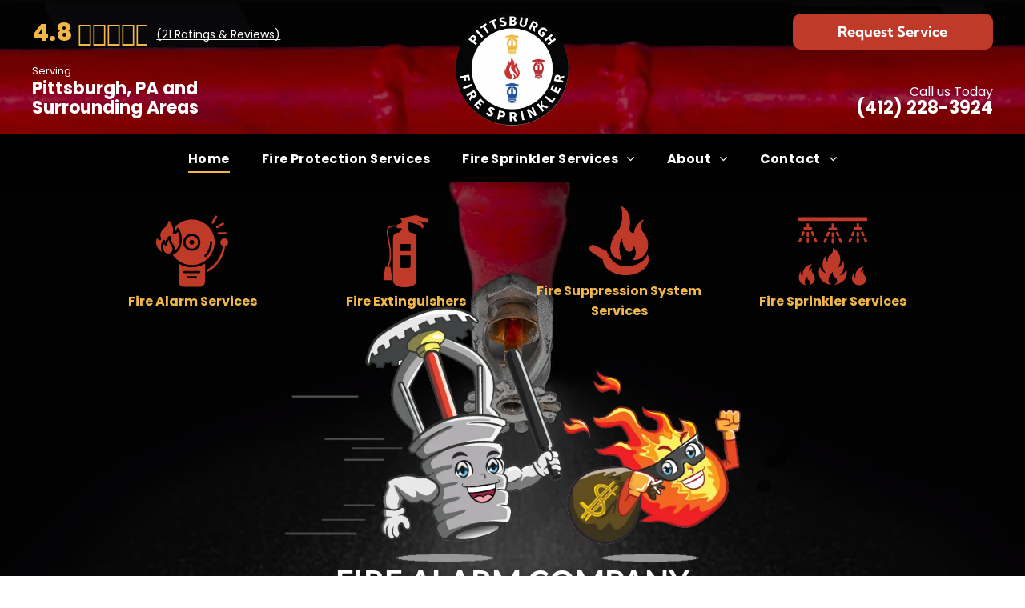

--- FILE ---
content_type: text/html;charset=utf-8
request_url: https://www.pittsburghfiresprinkler.com/
body_size: 83111
content:
<!doctype html >
<html xmlns="http://www.w3.org/1999/xhtml" lang="en"
      class="">
<head>
    <meta charset="utf-8">
    




































<script type="text/javascript">
    window._currentDevice = 'desktop';
    window.Parameters = window.Parameters || {
        HomeUrl: 'https://www.pittsburghfiresprinkler.com/',
        AccountUUID: 'c1f9a940fb4d4c0392fd141cac88908c',
        SystemID: 'US_HIBU_PRODUCTION',
        SiteAlias: 'f142a86d84734eef928489d57e5085bb',
        SiteType: atob('RFVEQU9ORQ=='),
        PublicationDate: 'Mon Jan 12 21:28:06 UTC 2026',
        ExternalUid: '669377025',
        IsSiteMultilingual: false,
        InitialPostAlias: '',
        InitialPostPageUuid: '',
        InitialDynamicItem: '',
        DynamicPageInfo: {
            isDynamicPage: false,
            base64JsonRowData: 'null',
        },
        InitialPageAlias: 'home',
        InitialPageUuid: '260e15664d9b4d6eb8e04db22039d179',
        InitialPageId: '106941366',
        InitialEncodedPageAlias: 'aG9tZQ==',
        InitialHeaderUuid: 'f30f673bbff84f0884cefbb69b5f8ffe',
        CurrentPageUrl: '',
        IsCurrentHomePage: true,
        AllowAjax: false,
        AfterAjaxCommand: null,
        HomeLinkText: 'Back To Home',
        UseGalleryModule: false,
        CurrentThemeName: 'Layout Theme',
        ThemeVersion: '500000',
        DefaultPageAlias: '',
        RemoveDID: true,
        WidgetStyleID: null,
        IsHeaderFixed: false,
        IsHeaderSkinny: false,
        IsBfs: true,
        StorePageAlias: 'null',
        StorePagesUrls: 'e30=',
        IsNewStore: 'false',
        StorePath: '',
        StoreId: 'null',
        StoreVersion: 0,
        StoreBaseUrl: '',
        StoreCleanUrl: true,
        StoreDisableScrolling: true,
        IsStoreSuspended: false,
        HasCustomDomain: true,
        SimpleSite: false,
        showCookieNotification: false,
        cookiesNotificationMarkup: 'null',
        translatedPageUrl: '',
        isFastMigrationSite: false,
        sidebarPosition: 'NA',
        currentLanguage: 'en',
        currentLocale: 'en',
        NavItems: '{}',
        errors: {
            general: 'There was an error connecting to the page.<br/> Make sure you are not offline.',
            password: 'Incorrect name/password combination',
            tryAgain: 'Try again'
        },
        NavigationAreaParams: {
            ShowBackToHomeOnInnerPages: true,
            NavbarSize: -1,
            NavbarLiveHomePage: 'https://www.pittsburghfiresprinkler.com/',
            BlockContainerSelector: '.dmBody',
            NavbarSelector: '#dmNav:has(a)',
            SubNavbarSelector: '#subnav_main'
        },
        hasCustomCode: true,
        planID: '771',
        customTemplateId: 'null',
        siteTemplateId: 'null',
        productId: 'DM_DIRECT',
        disableTracking: false,
        pageType: 'FROM_SCRATCH',
        isRuntimeServer: true,
        isInEditor: false,
        hasNativeStore: false,
        defaultLang: 'en',
        hamburgerMigration: null,
        isFlexSite: true
    };

    window.Parameters.LayoutID = {};
    window.Parameters.LayoutID[window._currentDevice] = 30;
    window.Parameters.LayoutVariationID = {};
    window.Parameters.LayoutVariationID[window._currentDevice] = 5;
</script>





















<!-- Injecting site-wide to the head -->



<script data-swh-uuid="220928b962474fa38fc46af16946e519">

    if (window.location.search.match(/[?,&]preview=true/) && window.top !== window) {      window.__AudioEyePreviewMode=true;    }  

</script>
<script type="text/javascript" data-swh-uuid="220928b962474fa38fc46af16946e519">

!function(){    var b=function(){      window.__AudioEyeSiteHash = "746fdf623a2ba3ab0ab591815bc10ebc";            var a=document.createElement("script");      a.src="https://wsmcdn.audioeye.com/aem.js";      a.type="text/javascript";            document.getElementsByTagName("body")[0].appendChild(a)};      "complete"!==document.readyState?window.addEventListener?window.addEventListener("load",b):window.attachEvent&&window.attachEvent("onload",b):b()}();    

</script>



<!-- End Injecting site-wide to the head -->

<!-- Inject secured cdn script -->


<!-- ========= Meta Tags ========= -->
<!-- PWA settings -->
<script>
    function toHash(str) {
        var hash = 5381, i = str.length;
        while (i) {
            hash = hash * 33 ^ str.charCodeAt(--i)
        }
        return hash >>> 0
    }
</script>
<script>
    (function (global) {
    //const cacheKey = global.cacheKey;
    const isOffline = 'onLine' in navigator && navigator.onLine === false;
    const hasServiceWorkerSupport = 'serviceWorker' in navigator;
    if (isOffline) {
        console.log('offline mode');
    }
    if (!hasServiceWorkerSupport) {
        console.log('service worker is not supported');
    }
    if (hasServiceWorkerSupport && !isOffline) {
        window.addEventListener('load', function () {
            const serviceWorkerPath = '/runtime-service-worker.js?v=3';
            navigator.serviceWorker
                .register(serviceWorkerPath, { scope: './' })
                .then(
                    function (registration) {
                        // Registration was successful
                        console.log(
                            'ServiceWorker registration successful with scope: ',
                            registration.scope
                        );
                    },
                    function (err) {
                        // registration failed :(
                        console.log('ServiceWorker registration failed: ', err);
                    }
                )
                .catch(function (err) {
                    console.log(err);
                });
        });

        // helper function to refresh the page
        var refreshPage = (function () {
            var refreshing;
            return function () {
                if (refreshing) return;
                // prevent multiple refreshes
                var refreshkey = 'refreshed' + location.href;
                var prevRefresh = localStorage.getItem(refreshkey);
                if (prevRefresh) {
                    localStorage.removeItem(refreshkey);
                    if (Date.now() - prevRefresh < 30000) {
                        return; // dont go into a refresh loop
                    }
                }
                refreshing = true;
                localStorage.setItem(refreshkey, Date.now());
                console.log('refereshing page');
                window.location.reload();
            };
        })();

        function messageServiceWorker(data) {
            return new Promise(function (resolve, reject) {
                if (navigator.serviceWorker.controller) {
                    var worker = navigator.serviceWorker.controller;
                    var messageChannel = new MessageChannel();
                    messageChannel.port1.onmessage = replyHandler;
                    worker.postMessage(data, [messageChannel.port2]);
                    function replyHandler(event) {
                        resolve(event.data);
                    }
                } else {
                    resolve();
                }
            });
        }
    }
})(window);
</script>
<!-- Add manifest -->
<!-- End PWA settings -->



<link rel="canonical" href="https://www.pittsburghfiresprinkler.com/">

<meta id="view" name="viewport" content="initial-scale=1, minimum-scale=1, maximum-scale=5, viewport-fit=cover">
<meta name="apple-mobile-web-app-capable" content="yes">

<!--Add favorites icons-->

<link rel="icon" type="image/x-icon" href="https://cdn.hibuwebsites.com/f142a86d84734eef928489d57e5085bb/site_favicon_16_1766763022050.ico"/>

<!-- End favorite icons -->
<link rel="preconnect" href="https://le-cdn.hibuwebsites.com/"/>



<!-- render the required CSS and JS in the head section -->
<script id='d-js-dmapi'>
    window.SystemID = 'US_HIBU_PRODUCTION';

    if (!window.dmAPI) {
        window.dmAPI = {
            registerExternalRuntimeComponent: function () {
            },
            getCurrentDeviceType: function () {
                return window._currentDevice;
            },
            runOnReady: (ns, fn) => {
                const safeFn = dmAPI.toSafeFn(fn);
                ns = ns || 'global_' + Math.random().toString(36).slice(2, 11);
                const eventName = 'afterAjax.' + ns;

                if (document.readyState === 'complete') {
                    $.DM.events.off(eventName).on(eventName, safeFn);
                    setTimeout(function () {
                        safeFn({
                            isAjax: false,
                        });
                    }, 0);
                } else {
                    window?.waitForDeferred?.('dmAjax', () => {
                        $.DM.events.off(eventName).on(eventName, safeFn);
                        safeFn({
                            isAjax: false,
                        });
                    });
                }
            },
            toSafeFn: (fn) => {
                if (fn?.safe) {
                    return fn;
                }
                const safeFn = function (...args) {
                    try {
                        return fn?.apply(null, args);
                    } catch (e) {
                        console.log('function failed ' + e.message);
                    }
                };
                safeFn.safe = true;
                return safeFn;
            }
        };
    }

    if (!window.requestIdleCallback) {
        window.requestIdleCallback = function (fn) {
            setTimeout(fn, 0);
        }
    }
</script>

<!-- loadCSS function header.jsp-->






<script id="d-js-load-css">
/**
 * There are a few <link> tags with CSS resource in them that are preloaded in the page
 * in each of those there is a "onload" handler which invokes the loadCSS callback
 * defined here.
 * We are monitoring 3 main CSS files - the runtime, the global and the page.
 * When each load we check to see if we can append them all in a batch. If threre
 * is no page css (which may happen on inner pages) then we do not wait for it
 */
(function () {
  let cssLinks = {};
  function loadCssLink(link) {
    link.onload = null;
    link.rel = "stylesheet";
    link.type = "text/css";
  }
  
    function checkCss() {
      const pageCssLink = document.querySelector("[id*='CssLink']");
      const widgetCssLink = document.querySelector("[id*='widgetCSS']");

        if (cssLinks && cssLinks.runtime && cssLinks.global && (!pageCssLink || cssLinks.page) && (!widgetCssLink || cssLinks.widget)) {
            const storedRuntimeCssLink = cssLinks.runtime;
            const storedPageCssLink = cssLinks.page;
            const storedGlobalCssLink = cssLinks.global;
            const storedWidgetCssLink = cssLinks.widget;

            storedGlobalCssLink.disabled = true;
            loadCssLink(storedGlobalCssLink);

            if (storedPageCssLink) {
                storedPageCssLink.disabled = true;
                loadCssLink(storedPageCssLink);
            }

            if(storedWidgetCssLink) {
                storedWidgetCssLink.disabled = true;
                loadCssLink(storedWidgetCssLink);
            }

            storedRuntimeCssLink.disabled = true;
            loadCssLink(storedRuntimeCssLink);

            requestAnimationFrame(() => {
                setTimeout(() => {
                    storedRuntimeCssLink.disabled = false;
                    storedGlobalCssLink.disabled = false;
                    if (storedPageCssLink) {
                      storedPageCssLink.disabled = false;
                    }
                    if (storedWidgetCssLink) {
                      storedWidgetCssLink.disabled = false;
                    }
                    // (SUP-4179) Clear the accumulated cssLinks only when we're
                    // sure that the document has finished loading and the document 
                    // has been parsed.
                    if(document.readyState === 'interactive') {
                      cssLinks = null;
                    }
                }, 0);
            });
        }
    }
  

  function loadCSS(link) {
    try {
      var urlParams = new URLSearchParams(window.location.search);
      var noCSS = !!urlParams.get("nocss");
      var cssTimeout = urlParams.get("cssTimeout") || 0;

      if (noCSS) {
        return;
      }
      if (link.href && link.href.includes("d-css-runtime")) {
        cssLinks.runtime = link;
        checkCss();
      } else if (link.id === "siteGlobalCss") {
        cssLinks.global = link;
        checkCss();
      } 
      
      else if (link.id && link.id.includes("CssLink")) {
        cssLinks.page = link;
        checkCss();
      } else if (link.id && link.id.includes("widgetCSS")) {
        cssLinks.widget = link;
        checkCss();
      }
      
      else {
        requestIdleCallback(function () {
          window.setTimeout(function () {
            loadCssLink(link);
          }, parseInt(cssTimeout, 10));
        });
      }
    } catch (e) {
      throw e
    }
  }
  window.loadCSS = window.loadCSS || loadCSS;
})();
</script>



<script data-role="deferred-init" type="text/javascript">
    /* usage: window.getDeferred(<deferred name>).resolve() or window.getDeferred(<deferred name>).promise.then(...)*/
    function Def() {
        this.promise = new Promise((function (a, b) {
            this.resolve = a, this.reject = b
        }).bind(this))
    }

    const defs = {};
    window.getDeferred = function (a) {
        return null == defs[a] && (defs[a] = new Def), defs[a]
    }
    window.waitForDeferred = function (b, a, c) {
        let d = window?.getDeferred?.(b);
        d
            ? d.promise.then(a)
            : c && ["complete", "interactive"].includes(document.readyState)
                ? setTimeout(a, 1)
                : c
                    ? document.addEventListener("DOMContentLoaded", a)
                    : console.error(`Deferred  does not exist`);
    };
</script>
<style id="forceCssIncludes">
    /* This file is auto-generated from a `scss` file with the same name */

.videobgwrapper{overflow:hidden;position:absolute;z-index:0;width:100%;height:100%;top:0;left:0;pointer-events:none;border-radius:inherit}.videobgframe{position:absolute;width:101%;height:100%;top:50%;left:50%;transform:translateY(-50%) translateX(-50%);object-fit:fill}#dm video.videobgframe{margin:0}@media (max-width:767px){.dmRoot .dmPhotoGallery.newPhotoGallery:not(.photo-gallery-done){min-height:80vh}}@media (min-width:1025px){.dmRoot .dmPhotoGallery.newPhotoGallery:not(.photo-gallery-done){min-height:45vh}}@media (min-width:768px) and (max-width:1024px){.responsiveTablet .dmPhotoGallery.newPhotoGallery:not(.photo-gallery-done){min-height:45vh}}#dm [data-show-on-page-only]{display:none!important}#dmRoot div.stickyHeaderFix div.site_content{margin-top:0!important}#dmRoot div.stickyHeaderFix div.hamburger-header-container{position:relative}
    

</style>
<style id="cssVariables" type="text/css">
    :root {
  --color_1: rgba(0, 0, 0, 1);
  --color_10: rgba(10, 5, 5, 1);
  --color_11: rgba(255, 255, 255, 1);
  --color_12: rgba(192, 58, 41, 1);
  --color_13: rgba(192, 58, 41, 1);
  --color_14: rgba(241, 183, 75, 1);
  --color_15: rgba(192, 58, 41, 1);
  --color_16: rgba(255, 255, 255, 1);
  --color_17: rgba(241, 183, 75, 1);
  --color_18: rgba(192, 58, 41, 1);
  --color_19: rgba(241, 183, 75, 1);
  --color_2: rgba(255, 255, 255, 1);
  --color_3: rgba(192, 58, 41, 1);
  --color_4: rgba(48, 97, 155, 1);
  --color_5: rgba(241, 183, 75, 1);
  --color_6: rgba(10, 5, 5, 1);
  --color_7: rgba(255, 255, 255, 1);
  --color_8: rgba(48, 97, 155, 1);
  --color_9: rgba(255, 255, 255, 1);
  --max-content-width_1: 1200px;
}
</style>


<style id="hideAnimFix">
  .dmDesktopBody:not(.editGrid) [data-anim-desktop]:not([data-anim-desktop='none']), .dmDesktopBody:not(.editGrid) [data-anim-extended] {
    visibility: hidden;
  }

  .dmDesktopBody:not(.editGrid) .dmNewParagraph[data-anim-desktop]:not([data-anim-desktop='none']), .dmDesktopBody:not(.editGrid) .dmNewParagraph[data-anim-extended] {
    visibility: hidden !important;
  }


  #dmRoot:not(.editGrid) .flex-element [data-anim-extended] {
    visibility: hidden;
  }

</style>



<style id="criticalCss">
    @charset "UTF-8";#flex-header [data-widget-type=image],.text-align-center{text-align:center}#flex-sticky [data-layout-grid]>.flex-element.group>.flex-element.group>.flex-element.inner-grid,.flex-element.inner-grid,[data-layout-grid],[data-widget-type]:has(>.dmWidget.flexButton){-ms-grid-columns:minmax(0,1fr);grid-template-columns:minmax(0,1fr)}:root{--color_1:rgba(0, 0, 0, 1);--color_10:rgba(10, 5, 5, 1);--color_11:rgba(255, 255, 255, 1);--color_12:rgba(192, 58, 41, 1);--color_13:rgba(192, 58, 41, 1);--color_14:rgba(241, 183, 75, 1);--color_15:rgba(192, 58, 41, 1);--color_16:rgba(255, 255, 255, 1);--color_17:rgba(241, 183, 75, 1);--color_18:rgba(192, 58, 41, 1);--color_19:rgba(241, 183, 75, 1);--color_2:rgba(255, 255, 255, 1);--color_3:rgba(192, 58, 41, 1);--color_4:rgba(48, 97, 155, 1);--color_5:rgba(241, 183, 75, 1);--color_6:rgba(10, 5, 5, 1);--color_7:rgba(255, 255, 255, 1);--color_8:rgba(48, 97, 155, 1);--color_9:rgba(255, 255, 255, 1);--max-content-width_1:1200px;--hover-transform-zoomout:scale(1.06);--hover-transform-float:translateY(-8px);--hover-transform-forward:translateX(8px);--hover-transform-shrink:scale(0.9);--hover-transform-move-top:translateY(-10px);--hover-transform-move-bottom:translateY(10px);--hover-transform-move-left:translateX(-10px);--hover-transform-move-right:translateX(10px);--hover-transform-rotate:rotate(7deg);--hover-transform-opacity:0.7;--hover-scroll-transform:translate3d(0, 0, 0)}[data-layout-grid]{display:-ms-grid;display:grid;justify-content:start;align-items:start}[data-layout-grid]>.flex-element.group{display:flex;flex-direction:row;justify-content:flex-start;align-items:center;justify-self:center;align-self:start;order:0;max-width:1200px}[data-layout-grid]>.flex-element.group>.flex-element.group{align-items:flex-start;align-self:stretch}.flex-element.group,.flex-element.inner-grid,[data-layout-grid],[data-layout-grid]>.flex-element.group,[data-layout-grid]>.flex-element.group>.flex-element.group{background-size:cover;background-repeat:no-repeat;background-position:50% 50%;position:relative}.flex-element.group,[data-layout-grid]>.flex-element.group>.flex-element.group{max-width:100%;display:flex;flex-direction:column;justify-content:center}.flex-element.inner-grid{display:-ms-grid;display:grid;justify-content:start;align-items:start;column-gap:0;row-gap:0;width:50%}.flex-element.widget-wrapper{position:relative;min-width:10px;min-height:10px}#dm [data-flex-id] .widget-wrapper>[data-element-type]{width:100%;height:100%;margin:0;padding:0}[data-flex-id] .widget-wrapper [data-element-type=image] img,[data-flex-id] .widget-wrapper [data-element-type=image] img[width][height]{object-fit:cover;width:100%;height:100%}[data-flex-id] .flex-element.grid>.flex-element,[data-flex-id] .flex-element.inner-grid>.flex-element{-ms-grid-column:1;grid-column-start:1;-ms-grid-column-span:1;grid-column-end:span 1;-ms-grid-row:1;grid-row-start:1;-ms-grid-row-span:1;grid-row-end:span 1}[data-widget-type]:has(>.dmWidget.flexButton){display:-ms-grid;display:grid;-ms-grid-rows:minmax(0,1fr);grid-template-rows:minmax(0,1fr)}#flex-header[data-sticky]{position:-webkit-sticky!important;position:sticky!important;top:0!important;z-index:13!important}@media (min-width:1025px){#flex-header[data-overlapping-common=true]{background-color:var(--overlapping-background-color);background-image:var(--overlapping-background-image);position:absolute!important;width:100%!important;z-index:101}#flex-header[data-overlapping-common=true]~.layout-drawer{z-index:101}#flex-header[data-overlapping-common=true][data-sticky]{margin-top:0!important;position:fixed!important;width:100%!important}}@media (min-width:768px) and (max-width:1024px){#flex-header[data-overlapping-common=true]:not([data-overlapping-tablet=false]){background-color:var(--overlapping-background-color);background-image:var(--overlapping-background-image);position:absolute!important;width:100%!important;z-index:101}#flex-header[data-overlapping-common=true]:not([data-overlapping-tablet=false])~.layout-drawer{z-index:101}#flex-header[data-overlapping-common=true]:not([data-overlapping-tablet=false])[data-sticky]{margin-top:0!important;position:fixed!important;width:100%!important}}@media (max-width:767px){#flex-header[data-overlapping-common=true]:not([data-overlapping-mobile=false]){background-color:var(--overlapping-background-color);background-image:var(--overlapping-background-image);position:absolute!important;width:100%!important;z-index:101}#flex-header[data-overlapping-common=true]:not([data-overlapping-mobile=false])~.layout-drawer{z-index:101}#flex-header[data-overlapping-common=true]:not([data-overlapping-mobile=false])[data-sticky]{margin-top:0!important;position:fixed!important;width:100%!important}}#site_content,.dmInner,[data-flex-id]{position:relative}.dmInner{background:#fff;min-width:auto!important}a,button{font-family:inherit}#dm .main-navigation.unifiednav:not([data-nav-structure=VERTICAL])>.unifiednav__container .nav-item-text::before,#dm .postText *,#dm [list-layout=layout4] .postArticle,#dm [list-layout=layout4][text-align=left] .postText *{text-align:left}#dmRoot{text-decoration-skip-ink:none}[data-layout-grid]{-ms-grid-rows:minmax(0,max-content)!important;grid-template-rows:minmax(0,-webkit-max-content)!important;grid-template-rows:minmax(0,max-content)!important}.flex-widgets-container{display:none}body.fix-mobile-scrolling{overflow:initial}html{font-family:Source Sans Pro;-webkit-text-size-adjust:100%;-ms-text-size-adjust:100%}*,:after,:before{box-sizing:border-box}.dmInner ul:not(.defaultList){padding:1px}.clearfix,a,img,li,ul{vertical-align:top}.dmOuter{word-wrap:break-word}a[dont-color-link]{color:inherit}#dmFlexHeaderContainer{display:inline}#flex-sticky{position:fixed;inset:0;z-index:20}#flex-sticky [data-layout-grid]>.flex-element.group>.flex-element.group>.flex-element.inner-grid{width:100vw;height:100dvh;-ms-grid-rows:1fr;grid-template-rows:1fr}#flex-sticky [data-layout-grid]>.flex-element.group>.flex-element.group>.flex-element.inner-grid>.flex-element{-ms-grid-row:1;-ms-grid-row-span:1;-ms-grid-column:1;-ms-grid-column-span:1;grid-area:1/1/2/2;max-width:fill-available;max-width:-webkit-fill-available}@media (min-width:1025px){[dmle_extension^=ssr]{display:block}[data-hidden-on-desktop]{display:none!important}[data-layout-grid]>.flex-element.group{max-width:var(--max-content-full_1,var(--max-content-width_1,1200px))}[data-version] [class*=" size-"],[data-version] [class^=font-size-]{font-size:calc(var(--font-size) *var(--font-unit,1px))!important}}@media (min-width:768px) and (max-width:1024px){[data-hidden-on-tablet]{display:none!important}[data-version] [class*=" t-font-size-"],[data-version] [class*=" t-size-"],[data-version] [class^=t-size-]{font-size:calc(var(--font-size) *var(--t-font-unit,1px))!important}}@media (max-width:767px){[data-hidden-on-mobile]{display:none!important}[data-version] [class*=" m-font-size-"],[data-version] [class*=" m-size-"],[data-version] [class^=m-font-size-],[data-version] [class^=m-size-]{font-size:calc(var(--font-size) *var(--m-font-unit,1px))!important}}@media (max-width:1024px){[data-layout-grid]>.flex-element.group{max-width:1200px}}body{container-type:inline-size;container-name:body;-webkit-overflow-scrolling:touch}:not(.runtime-module-container) .layout-drawer,:not(.runtime-module-container) .layout-drawer-overlay{visibility:hidden}:not(.runtime-module-container) .layout-drawer{position:fixed;transform:translate(-100%,-100%)}:not(.runtime-module-container) .layout-drawer[data-origin=side-reverse]{transform:translate(100%,0)}:not(.runtime-module-container) .layout-drawer-overlay{opacity:0}.runtime-module-container{width:100%}.runtime-module-container .layout-drawer,.runtime-module-container .layout-drawer-overlay{visibility:visible;height:100%;position:fixed;top:0;left:0}.runtime-module-container .layout-drawer{background-color:#fff;width:75vw;transform:translate(-100%,0);overflow:auto;-webkit-overflow-scrolling:auto;z-index:13;display:flex;flex-direction:column}.runtime-module-container .layout-drawer[data-origin=side-reverse]{transform:translate(100%,0);left:auto;right:0}.runtime-module-container .layout-drawer-overlay{width:100vw;background-color:rgba(0,0,0,.4);opacity:0;z-index:6}@media (min-width:1025px){[data-flex-site] .layout-drawer:not([data-origin=top]){width:30vw}}@media (min-width:768px) and (max-width:1024px){[data-flex-site] .layout-drawer:not([data-origin=top]){width:50vw}}@media (max-width:767px){[data-flex-site] .layout-drawer:not([data-origin=top]){width:80vw}}[data-flex-site] .layout-drawer [data-flex-id]{flex:1 0 auto;transform:translateZ(0)}.main-navigation.unifiednav{display:flex;justify-content:space-around;align-items:stretch;overflow:visible}.main-navigation.unifiednav ul{list-style:none;padding:0;margin:0;font-size:1rem}.main-navigation.unifiednav .unifiednav__container{display:flex;list-style:none;flex-grow:1}.main-navigation.unifiednav .unifiednav__container>.unifiednav__item-wrap{display:flex;justify-content:flex-start;position:relative;font-weight:400}.main-navigation.unifiednav .unifiednav__container:not([data-depth])>.unifiednav__item-wrap::after,.main-navigation.unifiednav .unifiednav__container:not([data-depth])>.unifiednav__item-wrap::before{content:"";-ms-grid-row-align:center;align-self:center;font-weight:700}.main-navigation.unifiednav .unifiednav__container>.unifiednav__item-wrap>.unifiednav__item{display:flex;justify-content:flex-start;align-items:center;flex-direction:row;color:inherit;text-decoration:none;position:relative;padding:12px 15px;margin:0;font-weight:inherit;letter-spacing:.03em}.main-navigation.unifiednav .unifiednav__container:not([data-depth])>.unifiednav__item-wrap>.unifiednav__item{padding:0 15px}.main-navigation.unifiednav .unifiednav__container>.unifiednav__item-wrap>.unifiednav__item .nav-item-text{white-space:nowrap}.main-navigation.unifiednav .unifiednav__container:not([data-depth])>.unifiednav__item-wrap>.unifiednav__item .nav-item-text::after,.main-navigation.unifiednav .unifiednav__container:not([data-depth])>.unifiednav__item-wrap>.unifiednav__item .nav-item-text::before{content:"";width:100%;height:0;border:0 solid transparent;border-top-color:currentColor;display:block;opacity:0}.main-navigation.unifiednav .unifiednav__container:not([data-depth])>.unifiednav__item-wrap>.unifiednav__item.dmNavItemSelected .nav-item-text::after,.main-navigation.unifiednav .unifiednav__container:not([data-depth])>.unifiednav__item-wrap>.unifiednav__item.dmNavItemSelected .nav-item-text::before{opacity:1}.main-navigation.unifiednav.effect-bottom2{padding:calc(12px - .2em - 2px) 15px}.main-navigation.unifiednav.effect-bottom2 .unifiednav__container:not([data-depth])>.unifiednav__item-wrap>.unifiednav__item .nav-item-text::after,.main-navigation.unifiednav.effect-bottom2 .unifiednav__container:not([data-depth])>.unifiednav__item-wrap>.unifiednav__item .nav-item-text::before{transform:scaleX(0);border-top-width:2px}.main-navigation.unifiednav.effect-bottom2 .unifiednav__container:not([data-depth])>.unifiednav__item-wrap>.unifiednav__item .nav-item-text::after{margin-top:.2em}.main-navigation.unifiednav.effect-bottom2 .unifiednav__container:not([data-depth])>.unifiednav__item-wrap>.unifiednav__item .nav-item-text::before{margin-bottom:.2em;border-top-color:transparent}.main-navigation.unifiednav.effect-bottom2 .unifiednav__container:not([data-depth])>.unifiednav__item-wrap>.unifiednav__item.dmNavItemSelected .nav-item-text::after,.main-navigation.unifiednav.effect-bottom2 .unifiednav__container:not([data-depth])>.unifiednav__item-wrap>.unifiednav__item.dmNavItemSelected .nav-item-text::before{transform:scaleX(1)}.main-navigation.unifiednav.effect-bottom2 .unifiednav__container:not([data-depth])>.unifiednav__item-wrap>.unifiednav__item .nav-item-text::after,.main-navigation.unifiednav.effect-bottom2 .unifiednav__container:not([data-depth])>.unifiednav__item-wrap>.unifiednav__item .nav-item-text::before{transform-origin:left}.main-navigation.unifiednav .unifiednav__container .unifiednav__item:not(.unifiednav__item_has-sub-nav) .icon{display:none}.main-navigation.unifiednav .unifiednav__container[data-depth]{position:absolute;top:0;left:0;flex-direction:column;opacity:0;z-index:100;background-color:#faf9f9}.main-navigation.unifiednav .unifiednav__container[data-depth="0"]{top:100%;transform:translateY(-10px)}.main-navigation.unifiednav:not(.unifiednav_vertical) .unifiednav__container[data-depth="0"]{left:15px}.main-navigation.unifiednav .unifiednav__container>.unifiednav__item-wrap .unifiednav__container>.unifiednav__item-wrap{flex-direction:column}.main-navigation.unifiednav .unifiednav__container[data-depth]>.unifiednav__item-wrap .unifiednav__item{padding:15px 30px 15px 15px;margin:0}.main-navigation.unifiednav .unifiednav__container[data-depth]>.unifiednav__item-wrap:not(:last-child)::after{content:""!important;width:100%;height:0;color:#ececec;-ms-grid-row-align:center;align-self:center;border:0 solid currentColor}#dm .dmInner .dmWidget:after,#dm .main-navigation.unifiednav:not([data-nav-structure=VERTICAL]) .unifiednav__container:not([data-depth])>.unifiednav__item-wrap:not(:last-child)::after,#dm .main-navigation.unifiednav:not([data-nav-structure=VERTICAL]) .unifiednav__container:not([data-depth])>.unifiednav__item-wrap:not(:last-child)::before,#dm .main-navigation.unifiednav:not([data-nav-structure=VERTICAL])[data-divider]:not([data-direction=RIGHT]) .unifiednav__container:not([data-depth])>.unifiednav__item-wrap:not(:last-child)::before{content:""}.main-navigation.unifiednav[layout-sub=submenu_horizontal_1] .unifiednav__container[data-depth]{color:#999}.main-navigation.unifiednav .unifiednav__container>.unifiednav__item-wrap>.unifiednav__item.unifiednav__item_has-sub-nav .icon{display:initial;padding-left:10px;margin-left:0}.main-navigation.unifiednav:not(.unifiednav_vertical)>.unifiednav__container{justify-content:inherit}#dm .main-navigation.unifiednav .unifiednav__container[data-depth]{background-color:transparent}#dm .main-navigation.unifiednav[layout-sub=submenu_horizontal_1] .unifiednav__container[data-depth]{background-color:#faf9f9}#dm .main-navigation.unifiednav .unifiednav__container[data-depth]>.unifiednav__item-wrap:not(:last-child)::after{color:#d1d1d1}#dm .main-navigation.unifiednav[data-nav-structure=VERTICAL][data-show-vertical-sub-items=HIDE]>.unifiednav__container:not([data-depth])>.unifiednav__item-wrap .unifiednav__item.dmNavItemSelected>.nav-item-text .icon::before{transform:rotate(180deg)}#dm .main-navigation.unifiednav:not([data-nav-structure=VERTICAL])>.unifiednav__container{flex-wrap:wrap;justify-content:inherit}@media (min-width:768px) and (max-width:1024px){.dmRoot #dm .main-navigation.unifiednav .unifiednav__container>.unifiednav__item-wrap>.unifiednav__item.unifiednav__item_has-sub-nav .icon{transform:scale(1.2)}}@media (max-width:767px){.dmRoot #dm .main-navigation.unifiednav .nav-item-text{position:relative}.dmRoot #dm .main-navigation.unifiednav .unifiednav__container>.unifiednav__item-wrap>.unifiednav__item.unifiednav__item_has-sub-nav .icon{transform:scale(1.3)}#dm .dmInner .dmWidget{width:100%}}#dm .dmInner .dmWidget:not(.displayNone){display:inline-block}#dm .dmInner .dmWidget.flexButton:not(.displayNone){display:flex}#dm .dmInner .dmWidget.flexButton{display:flex;align-items:center;justify-content:center;padding:10px 7px}#dm .dmInner .dmWidget.flexButton .text{padding:0!important;flex-grow:1;max-width:-webkit-max-content;max-width:max-content}#dm .dmInner .dmWidget.flexButton:after{display:none}#dm .dmInner .dmWidget{text-decoration:none;margin:10px 0;clear:both;position:relative;text-align:center;line-height:22px;box-shadow:none;background-image:none;padding:0;height:auto;border-style:solid;white-space:nowrap}#dm .dmInner .dmWidget:after{display:inline-block;height:100%;vertical-align:middle;width:0;margin-right:-.25em}#dm .dmInner .dmWidget .iconBg{position:absolute;left:0;width:50px;top:50%;margin-top:-13px}#dm .dmWidget .text{display:inline-block;vertical-align:middle;font-size:1.125em;line-height:normal;white-space:normal;padding:10px 7px;max-width:98%}p.rteBlock{margin:0}#dm div.dmContent [class*=" icon-"],[class*=" icon-"]{font-family:FontAwesome!important;font-weight:400;font-style:normal;text-decoration:inherit;-webkit-font-smoothing:antialiased}[class*=" icon-"]:before{text-decoration:none;display:inline-block;speak:none}a [class*=" icon-"]{display:inline}[class*=" icon-"]{display:inline;width:auto;height:auto;line-height:normal;vertical-align:baseline;background-image:none;background-position:0 0;background-repeat:repeat;margin-top:0}.icon-star:before{content:"\f005"}.icon-map-marker:before{content:"\f041"}.icon-angle-right:before{content:"\f105"}.icon-angle-down:before{content:"\f107"}.graphicWidget{width:200px;height:200px;margin:10px auto;text-align:center}.graphicWidget svg.svg{width:100%;height:100%;color:#000;fill:#000}.graphicWidgetV2{width:60px;height:60px}.graphicWidgetV3{font-size:0}#dm [text-box-padding=true] .postArticle .postText{padding:15px}#dm .blogImg{background-size:cover;background-position:center}#dm .blogImg img{visibility:hidden;position:absolute}#dm .postArticle{float:left;padding-right:15px;padding-left:15px}#dm .postArticle .inner{position:relative;max-width:100%}#dm .postArticle .authorBar{font-size:80%;opacity:.8}#dm .postArticle .readMore{opacity:.8}#dm .postArticle .postDescription{overflow:hidden;line-height:1.4em;word-break:break-word}#dm #dm_content [dmle_extension=internal_blog_list] .postArticle.lastArticle{margin-bottom:0!important}#dm [dmle_extension=internal_blog_list]>.inner{display:block}#dm .postArticle .postTitle h3{margin:0 0 15px;padding:0;line-height:normal}#dm .postArticle .postTitle h3:after{content:""}#dm [dmle_extension=internal_blog_list][show-author=false] .authorBar{display:none}#dm .postArticle .inner,#dm [blog-posts-feature-flag=true] .inner{width:100%}#dm [blog-posts-feature-flag=true] .blogImg img,#dm [list-layout=layout4] .blogImg img{visibility:hidden;position:static}#dm [blog-posts-feature-flag=true] .postTitle h3 a{font-weight:700}#dm [blog-posts-feature-flag=true] .blogImgLink{overflow:hidden;display:inline-block}#dm [blog-posts-feature-flag=true] .blogImg{height:100%;width:100%}#dm [blog-posts-feature-flag=true] .postDescription{max-height:5.5em;color:#747474}#dm [blog-posts-feature-flag=true] .postArticle{padding-right:0;padding-left:0;position:relative;overflow:visible}#dm [blog-posts-feature-flag=true] .postArticle .inner{overflow:hidden}@media (min-width:768px){body.dmRoot #dm [blog-posts-feature-flag=true],body.dmRoot #dm [list-layout=layout4]{display:flex!important;flex-direction:column;align-items:center}}#dm [blog-posts-feature-flag=true][dmle_extension=internal_blog_list][show-author=false] .authorBar{display:none}#dm [list-layout=layout4] .postArticle{position:relative;width:100%}#dm [list-layout=layout4] .postArticle .postText{padding:15px 0;display:block;width:100%}#dm [list-layout=layout4][text-box-padding=true] .postArticle .postText{padding:15px}#dm [list-layout=layout4] .postArticle.lastArticle{margin-bottom:0}#dm [list-layout=layout4] .postArticle a{text-decoration:none}#dm [list-layout=layout4] .postArticle .authorBar{margin:0 0 15px;padding:0}#dm [list-layout=layout4] .postTitle h3 a{font-size:18px;font-weight:700;line-height:1.5em;display:block}#dm [list-layout=layout4] .blogImgLink{height:190px;width:100%;display:block}#dm [list-layout=layout4] .postArticle .inner{background-color:#fff;border-radius:4px;box-shadow:rgba(0,0,0,.25) 0 3px 11px 0!important;-moz-box-shadow:rgba(0,0,0,.25) 0 3px 11px 0!important;-webkit-box-shadow:rgba(0,0,0,.25) 0 3px 11px 0!important}#dm [list-layout=layout4] .postArticle .postDescription{font-size:15px}#dm [blog-posts-feature-flag=true]:not([list-layout=recent_posts]) .postArticle .inner{display:flex;flex-direction:column}#dm [blog-posts-feature-flag=true]:not([list-layout=list_slider]) .postArticle .inner{min-height:100%}#dm [blog-posts-feature-flag=true] .postTextContainer{display:flex;flex-direction:column;flex:1 1 auto;height:100%}.imageWidget img[width][height],img[width][height]{height:auto}#dm [blog-posts-feature-flag=true] .postTextContainer .postText{flex:1 1 auto}#dm [blog-posts-feature-flag=true][text-box-padding=true]:not([list-layout=list_slider]) .postTextContainer .readMore{padding:0 15px 15px}#dm [list-layout=layout4]>.inner{display:-ms-grid;display:grid;-ms-grid-columns:(1fr) [1];grid-template-columns:repeat(1,1fr)}#dm [list-layout=layout4][posts-padding="10"]>.inner{grid-gap:20px}@media (max-width:767px){.dmRoot #dm [list-layout=layout4] .postTitle h3 a{font-size:18px}.dmRoot #dm [list-layout=layout4] .postDescription{font-size:14px;margin-bottom:15px;padding:0}}.imageWidget{position:relative}.imageWidget a{font-style:italic;text-align:center}[data-flex-site] #flex-header .imageWidget:after{content:none}[data-flex-site] #flex-header .imageWidget:before{font-size:80px;transform:none}.dmNewParagraph[data-version]{line-height:initial}.dmNewParagraph[data-version] .text-align-left{text-align:left!important}.dmNewParagraph[data-version] .text-align-center{text-align:center!important}.dmNewParagraph[data-version] .text-align-right{text-align:right!important}.dmNewParagraph[data-version] [class*=size-]{width:auto!important;height:auto!important}.dmNewParagraph[data-version] h1,.dmNewParagraph[data-version] h2,.dmNewParagraph[data-version] h3,.dmNewParagraph[data-version] p{margin-top:0;margin-bottom:0}.dmNewParagraph[data-version] a{vertical-align:initial}@media (max-width:767px){.dmRoot .dmNewParagraph[data-version] .m-text-align-left{text-align:left!important}.dmRoot .dmNewParagraph[data-version] .m-text-align-center{text-align:center!important}}#dm .dmPhotoGallery.newPhotoGallery .photoGalleryThumbs .caption-container .caption-inner div,#dm .dmPhotoGallery.newPhotoGallery .photoGalleryThumbs .caption-container .caption-inner h3,#dm .dmPhotoGallery.newPhotoGallery.captionAlignment-center_center .photoGalleryThumbs .caption-container .caption-inner:not(:has(>.caption-link)) div,#dm .dmPhotoGallery.newPhotoGallery.captionAlignment-center_center .photoGalleryThumbs .caption-container .caption-inner:not(:has(>.caption-link)) h3,.dmPhotoGallery.newPhotoGallery .photoGalleryThumbs .caption-container .caption-inner,.dmPhotoGalleryHolder{text-align:center}.inlineBindingLink{color:inherit!important;text-decoration:inherit!important}.hamburgerButton{display:block;background-color:transparent;border:0;padding:0;margin:0}.hamburgerButton,.hamburgerButton svg{width:100%;height:100%}.dmPhotoGallery.newPhotoGallery .photoGalleryThumbs .caption-container .caption-inner h3{margin:0;line-height:normal;font-size:21px}.dmPhotoGallery.newPhotoGallery .photoGalleryThumbs .caption-container .caption-inner .caption-text,.dmPhotoGallery.newPhotoGallery .photoGalleryThumbs .caption-container .caption-inner .caption-title{max-width:100%}#dm .dmPhotoGallery.newPhotoGallery.captionAlignment-center_center .photoGalleryThumbs .caption-container .caption-inner:not(:has(>.caption-link)){justify-content:center;align-items:center}#dm .dmPhotoGallery.newPhotoGallery.captionAlignment-center_center .photoGalleryThumbs .caption-container .caption-inner .caption-button{margin:10px auto}#dm .dmPhotoGallery.newPhotoGallery .dmPhotoGalleryHolder{width:100%;padding:0;display:none}#dm .dmPhotoGallery.newPhotoGallery .layout-container .photogallery-column .photoGalleryThumbs .image-container a img{display:none!important}#dm .dmPhotoGallery.newPhotoGallery .photoGalleryThumbs .caption-container .caption-inner{align-items:center;display:flex;flex-direction:column;justify-content:center;position:relative;overflow:hidden;z-index:1;background-color:rgba(255,255,255,.9);color:#333;padding:15px;height:100%;box-sizing:border-box}#dm .dmPhotoGallery.newPhotoGallery .photoGalleryThumbs .caption-container .caption-inner .caption-button{margin:10px auto;max-width:100%}#dm .dmPhotoGallery.newPhotoGallery .photoGalleryThumbs .caption-container .caption-inner .caption-button .text{padding:10px 20px!important}#dm .dmPhotoGallery.newPhotoGallery.text-layout-over .photoGalleryThumbs .caption-container{height:100%;width:100%;position:absolute;top:0;left:0;padding:inherit}#dm .dmPhotoGallery.newPhotoGallery.text-layout-over .photoGalleryThumbs .caption-inner{display:flex;flex-direction:column;justify-content:center;box-sizing:border-box;min-height:0!important;padding:10px;transform:scale(1.05);opacity:0;filter:alpha(opacity=0)}.dmPhotoGalleryHolder{font-size:medium!important;margin:0;list-style:none}#dm .dmPhotoGallery .dmPhotoGalleryHolder{width:100%;padding:0}img{max-width:100%;-ms-interpolation-mode:bicubic;display:inline-block}.headerWidget{min-height:10px}.motFactCont{margin-top:8px;margin-bottom:8px}.motFactCont p.rteBlock{display:block;line-height:22px;color:#fff!important;font-size:20px}.MFalignC{text-align:center!important}@media (min-width:768px){body.dmRoot #dm [list-layout=layout4][posts-per-row="3"]>.inner{-ms-grid-columns:(1fr) [3];grid-template-columns:repeat(3,1fr)}p.rteBlock:after{color:#fff}}@media (max-width:767px){.motFactCont p.rteBlock{line-height:20px;font-size:16px}#\32 7581a62{grid-area:1/1/span 1/span 1}}@media (min-width:1025px){#dm DIV.dmOuter DIV.dmInner{background-image:none;background-color:var(--color_2)}#dm div.dmNewParagraph p{font-size:16px}#dm div.dmContent h1{font-size:48px}#dm div.dmContent h2{font-size:40px}#dm div.dmContent h3{font-size:24px}#dmRoot #dm div.dmContent h2{font-size:32px}#dmRoot #dm div.dmContent h1{font-size:40px}:root{--btn-text-font-size:18px}}@media (min-width:768px) and (max-width:1024px){#dm div.dmNewParagraph p{font-size:16px}#dm div.dmContent h1{font-size:60px}#dm div.dmContent h3{font-size:24px}#dm div.dmContent h2{font-size:35px}#dmRoot #dm div.dmContent h1{font-size:50px}:root{--btn-text-font-size:16px}}@media all{#dm div.dmContent h1{color:#666}#dm div.dmInner,#dm div.dmNewParagraph p,.dmPhotoGallery .caption-text.caption-text{color:var(--color_1);font-family:Poppins,"Poppins Fallback";font-weight:400}#dm div.dmNewParagraph p{direction:ltr;font-style:normal;text-decoration:none}#dm div.dmContent h1{color:var(--color_2);direction:ltr;font-family:"Kumbh Sans","Kumbh Sans Fallback";font-weight:400;font-style:normal;text-decoration:none;text-shadow:rgba(0,0,0,.4) 0 0 15px;text-transform:uppercase}#dm div.dmContent h2,#dm div.dmContent h3{color:var(--color_1);direction:ltr;font-family:"Kumbh Sans","Kumbh Sans Fallback";font-style:normal;text-transform:uppercase}#dm div.dmContent .dmNewParagraph[data-version] h1{text-decoration:inherit}#dm div.dmContent .dmNewParagraph[data-version] h1 *,#dm div.dmContent h2{text-decoration:none}#dm div.dmContent h2{font-weight:400}#dm div.dmContent .dmNewParagraph[data-version] h2{text-decoration:inherit}#dm div.dmContent .dmNewParagraph[data-version] h2 *,#dm div.dmContent h3{text-decoration:none}#dm div.dmContent h3{font-weight:700}#dm div.dmContent .dmNewParagraph[data-version] h3{text-decoration:inherit}#dm div.dmContent .dmNewParagraph[data-version] h3 *{text-decoration:none}#dm .dmNewParagraph a:visited,#dm div.dmNewParagraph a:visited{color:var(--color_4);text-decoration:none solid #59894e}#dm .dmNewParagraph a,#dm div.dmNewParagraph a{color:var(--color_4);text-decoration:none}#dmRoot #dm div.dmContent h1{color:#fff;direction:ltr;font-family:Lato,"Lato Fallback";font-weight:700;font-style:normal;text-decoration:#fff}#dmRoot #dm div.dmContent h2,#dmRoot #dm div.dmContent h3{color:#000;direction:ltr;font-family:Lato,"Lato Fallback";font-weight:700;font-style:normal}#dmRoot #dm div.dmContent .dmNewParagraph[data-version] h1{text-decoration:inherit}#dmRoot #dm div.dmContent .dmNewParagraph[data-version] h1 *{text-decoration:#fff}#dmRoot #dm div.dmContent h2{text-decoration:#000}#dmRoot #dm div.dmContent .dmNewParagraph[data-version] h2{text-decoration:inherit}#dmRoot #dm div.dmContent .dmNewParagraph[data-version] h2 *,#dmRoot #dm div.dmContent h3{text-decoration:#000}#dmRoot #dm div.dmContent .dmNewParagraph[data-version] h3{text-decoration:inherit}#dmRoot #dm div.dmContent .dmNewParagraph[data-version] h3 *{text-decoration:#000}:root{--btn-border-l-color:var(--color_18);--btn-border-r-color:var(--color_18);--btn-border-b-width:1px;--btn-text-direction:ltr;--btn-border-radius:50px;--btn-border-t-width:1px;--btn-border-tl-radius:10px;--btn-border-br-radius:10px;--btn-border-bl-radius:10px;--btn-bg-color:var(--color_18);--btn-border-r-width:1px;--btn-border-tr-radius:10px;--btn-border-b-color:var(--color_18);--btn-border-l-width:1px;--border-style:solid;--btn-border-t-color:var(--color_18);--btn-text-align:center;--btn-text-color:var(--color_2);--btn-text-decoration:none;--btn-text-font-weight:bold;--btn-text-font-family:"Kumbh Sans","Kumbh Sans Fallback";--btn-icon-color:rgba(0, 0, 0, 0);--btn-icon-fill:rgb(0, 0, 238);--btn-icon-wrpr-display:none;--btn-hover-border-b-color:var(--btn-hover-border-color);--btn-hover-bg:var(--color_19);--btn-hover-border-t-color:var(--btn-hover-border-color);--btn-hover-border-r-color:var(--btn-hover-border-color);--btn-hover-border-l-color:var(--btn-hover-border-color);--btn-hover-border-color:var(--color_19);--btn-hover-text-color:var(--color_1);--btn-hover-text-font-weight:var(--btn-text-font-weight);--btn-hover-text-decoration:var(--btn-text-decoration);--btn-hover-text-font-style:var(--btn-text-font-style);--section-padding-top:4%;--section-padding-left:0%;--section-padding-right:0%;--section-padding-bottom:4%;--column-padding-top:16px;--column-padding-right:16px;--column-padding-left:16px;--column-padding-bottom:16px;--inner-column-padding-left:16px;--inner-column-padding-right:16px;--inner-column-padding-top:16px;--inner-column-padding-bottom:16px}}@media (min-width:0px) and (max-width:767px){#dm div.dmContent h1{font-size:40px}#dm div.dmNewParagraph p{font-size:16px}#dm div.dmContent h3{font-size:22px}#dm div.dmContent h2{font-size:30px}#dmRoot #dm div.dmContent h2{font-size:28px}:root{--btn-text-font-size:17px;--section-padding-left:4%;--section-padding-right:4%}}#dm .dmWidget:not([data-buttonstyle]){border-radius:50px}#dm .dmWidget:not([data-buttonstyle]) .text,#dm .dmWidget:not([data-buttonstyle]).flexButton{padding:10px 0}#dm .dmWidget.button_2:not([data-buttonstyle]) .iconBg,#dm .dmWidget:not([data-buttonstyle]) .iconBg{display:none}#dm div.dmInner #site_content .dmWidget{background-color:var(--btn-bg-color);border-color:var(--btn-border-color);border-bottom-color:var(--btn-border-b-color);border-left-color:var(--btn-border-l-color);border-right-color:var(--btn-border-r-color);border-top-color:var(--btn-border-t-color);border-radius:var(--btn-border-radius);border-bottom-left-radius:var(--btn-border-bl-radius);border-bottom-right-radius:var(--btn-border-br-radius);border-top-left-radius:var(--btn-border-tl-radius);border-top-right-radius:var(--btn-border-tr-radius);border-width:var(--btn-border-width);border-bottom-width:var(--btn-border-b-width);border-left-width:var(--btn-border-l-width);border-right-width:var(--btn-border-r-width);border-top-width:var(--btn-border-t-width);direction:var(--btn-text-direction);text-align:var(--btn-text-align)}#dm div.dmInner #site_content .dmWidget span.text{color:var(--btn-text-color);font-family:var(--btn-text-font-family);font-size:var(--btn-text-font-size);font-weight:var(--btn-text-font-weight);text-decoration:var(--btn-text-decoration)}#dm div.dmInner #site_content .dmWidget span.icon{color:var(--btn-icon-color);fill:var(--btn-icon-fill)}#dm div.dmInner #site_content .dmWidget:not([data-buttonstyle]) .iconBg{display:var(--btn-icon-wrpr-display)}.dmBody [data-layout-grid]>.flex-element.group,.dmFooterContainer [data-layout-grid]>.flex-element.group{padding-bottom:var(--section-padding-bottom);padding-left:var(--section-padding-left);padding-right:var(--section-padding-right);padding-top:var(--section-padding-top)}.dmBody [data-layout-grid]>.flex-element.group>.flex-element.group,.dmFooterContainer [data-layout-grid]>.flex-element.group>.flex-element.group{padding-bottom:var(--column-padding-bottom);padding-left:var(--column-padding-left);padding-right:var(--column-padding-right);padding-top:var(--column-padding-top)}.dmBody [data-layout-grid]>.flex-element.group>.flex-element.group .flex-element.group:not([data-layout-type] *):not([data-layout-type]){padding-bottom:var(--inner-column-padding-bottom);padding-left:var(--inner-column-padding-left);padding-right:var(--inner-column-padding-right);padding-top:var(--inner-column-padding-top)}@media all{#dm .dmInner nav.u_1398948466.main-navigation.unifiednav:not([data-nav-structure=VERTICAL]) .unifiednav__container[data-depth],#dm .dmInner nav.u_1915042179.main-navigation.unifiednav:not([data-nav-structure=VERTICAL]) .unifiednav__container[data-depth]{box-shadow:rgba(0,0,0,.25) 3px 3px 11px 0!important}#dm .dmInner div#hamburger-drawer.layout-drawer{background-color:var(--color_10)!important}#dm .dmInner a.u_1234177366 span.text{font-size:18px!important}#dm .dmInner div.u_1857856301{border-style:solid!important;border-color:#df7cfb!important;border-width:0!important}#dm .dmInner nav.u_1398948466{color:#fff!important;justify-content:center!important}#dm .dmInner .u_1389791254 .svg{width:100%!important}#dm .dmInner div.u_1389791254 .svg{fill:var(--color_2)!important}#dm .dmInner div.u_1389791254{padding:12.5%!important;border-radius:50%!important;border-color:var(--color_2)!important;border-width:1px!important;border-style:solid!important;background-color:var(--color_13)!important;background-image:initial!important}#dm .dmInner nav.u_1915042179.main-navigation.unifiednav .unifiednav__container:not([data-depth])>.unifiednav__item-wrap>.unifiednav__item{color:var(--color_11)!important;direction:ltr!important;font-weight:500!important;text-decoration:none solid #111!important;font-size:16px!important;font-style:normal!important;border-radius:0!important;text-transform:none!important;justify-content:flex-start!important;font-family:Poppins!important;-webkit-border-radius:0!important;text-align:left!important;padding:0 20px!important;margin:0!important}#dm .dmInner nav.u_1915042179.main-navigation.unifiednav .unifiednav__container[data-depth]{background-color:var(--color_11)!important;background-image:initial!important}#dm .dmInner nav.u_1915042179.main-navigation.unifiednav .unifiednav__container[data-depth] .unifiednav__item{color:var(--color_10)!important;direction:ltr!important;font-weight:500!important;text-decoration:none solid #999!important;font-size:14px!important;font-style:normal!important;text-transform:none!important;justify-content:flex-start!important;font-family:Poppins!important;text-align:left!important;padding:4px 30px 4px 15px!important}#dm .dmInner nav.u_1915042179{color:#fff!important;justify-content:center!important}#dm .dmInner nav.u_1398948466.main-navigation.unifiednav .unifiednav__container:not([data-depth])>.unifiednav__item-wrap>.unifiednav__item{color:var(--color_11)!important;direction:ltr!important;font-weight:700!important;text-decoration:none solid #111!important;font-size:16px!important;font-style:normal!important;border-radius:0!important;text-transform:none!important;justify-content:flex-start!important;font-family:Poppins!important;-webkit-border-radius:0!important;text-align:left!important;padding:0 20px!important;margin:0!important}#dm .dmInner nav.u_1398948466.main-navigation.unifiednav.effect-bottom2 .unifiednav__container:not([data-depth])>.unifiednav__item-wrap>.unifiednav__item .nav-item-text::after{border-style:solid!important;border-width:2px 0 0!important;border-color:var(--color_5) transparent transparent!important}#dm .dmInner nav.u_1398948466.main-navigation.unifiednav .unifiednav__container[data-depth]{background-color:var(--color_10)!important;background-image:none!important}#dm .dmInner nav.u_1398948466.main-navigation.unifiednav .unifiednav__container[data-depth] .unifiednav__item{color:var(--color_2)!important;direction:ltr!important;font-weight:500!important;text-decoration:none solid #999!important;font-size:14px!important;font-style:normal!important;text-transform:none!important;justify-content:flex-start!important;font-family:Poppins!important;text-align:left!important;padding:4px 30px 4px 15px!important}}@media (min-width:0) and (max-width:767px){#dm .dmInner a.u_1105358164 span.text,#dm .dmInner a.u_1524906790 span.text{font-size:16px!important}}@media (min-width:768px) and (max-width:1024px){:root{--btn-text-font-size:16px;--section-padding-left:2%;--section-padding-right:2%}div[dmtemplateid=FlexHeader] .layout-drawer-overlay{background-color:rgba(0,0,0,.6)!important}#dm .dmInner div#hamburger-drawer.layout-drawer{margin:0!important;padding:0!important}#dm .dmInner a.u_1997567173 span.text{font-size:14px!important}}@media (min-width:0px) and (max-width:767px){#dm .dmInner #hamburger-drawer.layout-drawer:not([data-origin=top]){width:68vw!important}#dm .dmInner div#hamburger-drawer.layout-drawer{margin:0!important;padding:0!important}#dm .dmInner a.u_1105358164 span.text,#dm .dmInner a.u_1524906790 span.text{font-size:14px!important}}@media all{#b7dee1fb,#flex-header{box-shadow:rgba(0,0,0,.25) 0 0 11px 0}#\31 db7e0c7,#\37 46860ee{margin-right:0;margin-left:0}#d3a805c8,#e77f39e9{align-self:flex-end;order:0}#\33 a2d0b90,#bd946f29{background-image:url();width:100%}#\33 710bc01,#\33 a2d0b90,#\36 881434d{background-color:rgba(0,0,0,0)}#\34 23fc4a2,#\35 cbebde5,#be1b9f91,#e3dfb55d{min-height:160px}#\30 ad35782,#\33 ad8c19c,#\35 19ddbdc,#\35 1d6dafc,#\35 bfb3718,#\36 3a049ca0d35b55b4ef2a5c3,#\37 46860ee,#a8c6072d,#e77f39e9{max-width:100%;height:auto}#\31 1d216b4,#\33 aa37ebb{width:33%;min-height:75px}#\30 ece3d12,#a052d7aa,#a8f32aec,#bd946f29{min-height:60px}#\32 e9284f4,#da0131a7{min-height:90px;order:1}#\34 598469b,#\35 801a4e8,#\38 e45e82b{width:30px;height:30px}#\33 b22d9b0,#d3a805c8,#e3dfb55d{row-gap:24px;column-gap:4%;margin:0}#\32 7581a62,#\38 9e1b52b{min-height:240px;column-gap:3%;row-gap:18px;max-width:none;grid-area:1/1/span 1/span 1}#\35 cbebde5,#bd946f29{max-height:100%;order:2;align-self:auto;grid-area:auto/auto/auto/auto}#flex-header{background-color:var(--color_6);background-image:none;border-style:solid;border-color:var(--color_10) #000 rgba(203,203,203,1);border-width:4px 0 0;background-size:cover;background-repeat:no-repeat;padding:0;--overlapping-background-color:rgba(0, 0, 0, 0);--overlapping-background-image:initial}#flex-header[data-changeable-on-scroll]{--header-on-scroll-text-color:var(--color_7)}#\36 3a049ca0d35b55b4ef2a5c3{width:544px;justify-self:auto;align-self:auto;order:0;grid-area:auto/auto/auto/auto}#\33 710bc01{min-height:8px;column-gap:4%;row-gap:0;width:100%;justify-content:flex-start;align-items:center;min-width:4%;flex-wrap:nowrap;background-image:initial;padding:0;margin:0}#\39 360b347{min-height:224px;column-gap:0;row-gap:0;max-width:none;width:100%;flex-wrap:nowrap;padding:0;margin:0}#\35 1d6dafc{width:100%;align-self:stretch}#bd946f29{align-items:flex-start;justify-self:auto;background-color:var(--color_1);padding:0;margin:0}#\37 46860ee{width:99.99795564052046%;order:0;align-self:auto;margin-bottom:-9px;grid-area:auto/auto/auto/auto}#\36 a5bfb4c{justify-content:flex-end;align-items:flex-start;width:100%;min-height:80px;max-height:100%;row-gap:4px;column-gap:4%;align-self:auto;order:1;justify-self:auto;padding:0 0 10px;margin:0;grid-area:auto/auto/auto/auto}#d3a805c8{align-items:flex-start;width:100%;min-height:75px;max-height:100%;padding:0;grid-area:auto/auto/auto/auto}#\33 ad8c19c.flex-element.widget-wrapper>[data-element-type]{padding-top:0;padding-bottom:7px}#\33 ad8c19c{width:75.41%;align-self:auto;order:0;margin:0;grid-area:auto/auto/auto/auto}#e77f39e9{width:250px;min-height:50px;justify-self:auto;margin-top:0;margin-bottom:0;grid-area:auto/auto/auto/auto}#\35 19ddbdc{width:376px;justify-self:auto;align-self:auto;order:0;margin:0;grid-area:auto/auto/auto/auto}#\33 a2d0b90{flex-direction:row;align-items:center;min-height:80px;max-height:100%;justify-self:auto;align-self:auto;order:0;flex-wrap:nowrap;padding:0 2%;margin:0;grid-area:auto/auto/auto/auto}#\33 b22d9b0{align-items:flex-start;width:100%;min-height:75px;max-height:100%;align-self:auto;order:0;padding:0;grid-area:auto/auto/auto/auto}#a8c6072d{width:99.70249222026789%;order:0;align-self:auto;margin:0;grid-area:auto/auto/auto/auto}#e3dfb55d{flex-direction:row;align-items:center;width:33.36914710292505%;max-height:100%;justify-self:auto;align-self:auto;order:1;padding:0;grid-area:auto/auto/auto/auto}#\34 23fc4a2{justify-content:space-between;align-items:center;width:32.44764392534428%;max-height:100%;row-gap:0;column-gap:4%;flex-wrap:nowrap;order:0;justify-self:auto;align-self:auto;padding:0;margin:0;grid-area:auto/auto/auto/auto}#\35 bfb3718.flex-element.widget-wrapper>[data-element-type]{padding-bottom:0;padding-top:0}#\30 ece3d12,#\39 e5ef93d{width:50%;padding:0 0 0 4%}#\32 fd7b414,#\39 f3f031f,#a7708a16{padding:16px;min-width:4%;column-gap:4%;row-gap:24px}#\35 bfb3718{width:141px;justify-self:auto;align-self:auto;order:0;grid-area:auto/auto/auto/auto}#\35 cbebde5{justify-content:space-between;align-items:center;width:32.50679975232937%;row-gap:0;column-gap:4%;justify-self:auto;flex-wrap:nowrap;padding:0;margin:0}#\36 881434d,#a8f32aec{align-items:flex-start;max-height:100%;margin:0;background-image:initial}#\36 881434d{width:auto;min-height:auto;row-gap:24px;column-gap:4%;border-radius:8px;padding:8px 4%}#\30 ad35782{width:99.99396585946803%;align-self:auto;order:1;justify-self:auto;margin-bottom:3px;grid-area:auto/auto/auto/auto}#be1b9f91{flex-direction:row;align-items:flex-start;width:99.2620624408704%;max-height:100%;row-gap:24px;column-gap:1%;order:0;justify-self:auto;align-self:auto;padding:0;margin:0;grid-area:auto/auto/auto/auto}#\38 caf0a70{justify-content:flex-end;align-items:flex-start;width:100%;min-height:80px;max-height:100%;row-gap:0;column-gap:4%;padding:0 0 10px;margin:0}#a8f32aec{width:100%;justify-self:auto;align-self:auto;order:1;background-color:var(--color_10);padding:0;grid-area:auto/auto/auto/auto}#\36 18f39ae,#widget_p1h{width:100%;max-width:100%;justify-self:auto;align-self:auto;grid-area:auto/auto/auto/auto;height:1px;min-height:4px;order:2}#\31 48da2d9,#\32 fd7b414,#\34 cb86e4c,#\38 e45e82b .hamburgerButton,#\39 f3f031f,#da0131a7,#group_jjh{background-color:rgba(0,0,0,0)}#\33 92df140{width:100%;height:auto;max-width:100%;align-self:stretch}#\36 5e14480,#\39 34bad03,#cbc8b291{max-width:100%;justify-self:auto;height:auto;order:0;width:100%;align-self:auto;grid-area:auto/auto/auto/auto}#\35 02c2597,#widget_kvk{max-width:100%;justify-self:auto;align-self:auto;grid-area:auto/auto/auto/auto}#\35 02c2597{width:100%;height:1px;order:2;min-height:4px}#widget_kvk{width:auto;height:auto;order:3}#\31 db7e0c7,#widget_6mu{height:auto;max-width:100%;justify-self:auto}#\31 db7e0c7{width:180px;align-self:auto;order:5;margin-top:10px;grid-area:auto/auto/auto/auto}#widget_6mu{width:70.05%;order:3;align-self:auto;grid-area:auto/auto/auto/auto}#widget_5m1,#widget_r40{justify-self:auto;grid-area:auto/auto/auto/auto;align-self:auto;height:auto;max-width:100%}#widget_5m1{width:100%;order:4;margin-top:12px;margin-bottom:12px}#widget_r40{width:191px;order:5;margin:0}#widget_pt8{width:100%;height:auto;max-width:100%;justify-self:auto;align-self:auto;order:0;margin:0;grid-area:auto/auto/auto/auto}#\32 fd7b414,#group_23b,#group_7in{flex-direction:row;width:25%;margin:0;min-height:8px}#\32 fd7b414{justify-content:flex-start;align-items:center;background-image:initial}#\31 d3acdb9,#\33 2767c2f{min-height:80px;column-gap:0;row-gap:0;width:100%;flex-wrap:nowrap;padding:0 2%;margin:0}#group_23b,#group_7in{justify-content:flex-start;align-items:center;padding:0}#group_jjh{flex-direction:row;justify-content:flex-start;align-items:center;width:25%;min-height:8px;background-image:initial;border-radius:10px;padding:0;margin:0}#ec5d46f2,#widget_ie6{width:auto;height:auto;max-width:100%}#widget_5h5{width:80px;height:auto;max-width:100%}#daf81bcc,#widget_vej{width:280px;height:auto;max-width:100%}#\34 598469b svg,#\35 801a4e8 svg{fill:var(--color_7)}#\34 598469b{max-width:100%;justify-self:auto;align-self:auto;order:0;margin:0;grid-area:auto/auto/auto/auto}#group_tbn{flex-direction:row;justify-content:flex-start;align-items:center;padding:0;margin:0}#widget_qp9{width:100%;height:200px;max-width:100%}#\39 f3f031f{min-height:8px;flex-direction:row;width:100%;justify-content:flex-start;align-items:center;background-image:initial;order:0;margin:0}#\30 ece3d12,#\31 1d216b4,#\31 48da2d9,#a052d7aa{flex-direction:row;max-height:100%;margin:0}#\31 1d216b4{justify-content:flex-start;align-items:center;row-gap:24px;column-gap:4%;order:0;padding:0}#a052d7aa{justify-content:flex-end;align-items:center;width:50%;align-self:auto;order:1;justify-self:auto;padding:0 4% 0 0;grid-area:auto/auto/auto/auto}#\33 aa37ebb,#\39 e5ef93d{flex-direction:row;max-height:100%;align-self:auto;grid-area:auto/auto/auto/auto}#\30 7327faa{width:100%;height:8px;max-width:100%}#\39 e5ef93d{align-items:center;min-height:40px;order:0;justify-self:auto;margin:0}#\35 801a4e8{max-width:100%}#\33 aa37ebb{justify-content:flex-end;align-items:center;row-gap:24px;column-gap:4%;order:2;justify-self:auto;padding:0;margin:0}#\30 ece3d12{justify-content:flex-start;align-items:center;order:0}#\31 48da2d9{justify-content:space-between;align-items:flex-start;width:100%;min-height:50px;order:2;justify-self:auto;align-self:auto;background-image:initial;padding:0;grid-area:auto/auto/auto/auto}#bff1bb66{width:180px;height:auto;max-width:100%;margin:0}#\34 cb86e4c{flex-direction:row;align-items:flex-start;width:100%;min-height:40px;max-height:100%;order:0;justify-self:auto;align-self:center;background-image:initial;padding:0;margin:0;grid-area:auto/auto/auto/auto}#df845449{width:250px;height:auto;max-width:100%}#\39 8702d80{align-items:flex-start;width:100%;min-height:230px;max-height:100%;row-gap:0;column-gap:4%;justify-self:auto;align-self:auto;order:0;padding:0;margin:0;grid-area:auto/auto/auto/auto}#da0131a7{align-items:center;width:35.64%;max-height:100%;align-self:auto;justify-self:auto;flex-wrap:nowrap;background-image:initial;border-radius:10px;padding:0;margin:0;grid-area:auto/auto/auto/auto}#\32 e9284f4{flex-direction:row;align-items:flex-start;width:100%;max-height:100%;justify-self:auto;align-self:auto;flex-wrap:nowrap;padding:0 1%;margin:0;grid-area:auto/auto/auto/auto}#bd7b2692{width:280px;height:auto;max-width:100%;justify-self:auto;align-self:auto;order:2;min-height:50px;grid-area:auto/auto/auto/auto}#a7708a16{min-height:8px;width:100%;align-items:flex-end;margin:0}#\37 8db3927{min-height:100px;column-gap:4%;row-gap:24px;width:100%;padding:2% 0;margin:0}#\38 e45e82b svg{fill:var(--color_11)}#\34 f4d3298,#\37 ca01c83{min-height:8px;column-gap:4%;row-gap:24px;width:100%;min-width:4%;padding:0;margin:0}#\32 4eff763{min-height:0;column-gap:4%;row-gap:24px;width:100%;flex-wrap:nowrap;max-width:none;padding:5px 4%;margin:0}#\33 4b9f983{width:100%;height:auto;max-width:100%;justify-self:auto;align-self:flex-start;order:0;grid-area:auto/auto/auto/auto}#\33 989af5b{background-color:var(--color_2);background-image:initial}#\37 2168835{grid-template-rows:minmax(300px,max-content);width:100%;max-width:100%}#\37 5ba1c41{min-height:240px;column-gap:4%;row-gap:24px;max-width:none;width:100%;flex-wrap:nowrap;padding:0;margin:0}#widget_21v{width:60px;height:auto;max-width:100%;order:5;justify-self:end;align-self:end;margin:40px}#\32 7581a62{flex-wrap:nowrap;width:100%;margin:0;padding:0}#\30 4df1da2,#\33 9a585e9,#\34 310a1b0,#\35 aa033c8,#\37 b991c9b,#\38 99c2eb2,#ad57fbb9,#b51d88ee,#f09d8243,#f85573cd{width:100%;height:auto;max-width:100%;align-self:auto;justify-self:auto;order:0;margin:0;grid-area:auto/auto/auto/auto}#fe7f7167{width:100%;height:auto;max-width:100%;align-self:auto;order:0;margin:0;grid-area:auto/auto/auto/auto}#\38 9e1b52b{flex-wrap:nowrap;width:100%;padding:0;margin:0}#\36 12a62ae{width:99.73%;height:auto;max-width:100%;justify-self:auto;order:0;margin:0;grid-area:auto/auto/auto/auto}#a2cec618{width:100%;height:1px;max-width:100%;min-height:4px;justify-self:auto;align-self:auto;order:2;grid-area:auto/auto/auto/auto}#dm .dmInner div.u_1550316043 .readMore a{font-weight:700!important}#dm .dmInner nav.u_1915042179{color:#fff!important}#dm .dmInner div.u_1461822919 .motFactCont p.rteBlock{font-weight:400!important}#dm .dmInner div.u_1029437566 .svg,#dm .dmInner div.u_1140173970 .svg,#dm .dmInner div.u_1376521465 .svg,#dm .dmInner div.u_1657348647 .svg,#dm .dmInner div.u_1695989207 .svg,#dm .dmInner div.u_1746404483 .svg{fill:var(--color_17)!important}#dm .dmInner div.u_1405655602 .svg,#dm .dmInner div.u_1469484449 .svg,#dm .dmInner div.u_1513214867 .svg,#dm .dmInner div.u_1591015267 .svg{fill:var(--color_4)!important}#dm .dmInner div.u_1200343497 .svg,#dm .dmInner div.u_2509768813 .svg,#dm .dmInner div.u_2718948862 .svg,#dm .dmInner div.u_3464584222 .svg{fill:var(--color_3)!important}#dm .dmInner div.u_1242045581 img{object-fit:contain!important}#dm .dmInner a.u_1544011853 span.text{font-size:18px!important}#dm .dmInner a.u_1544011853{background-color:rgba(0,0,255,1)!important;background-image:none!important;border-style:solid!important;border-width:1px!important;border-color:rgba(0,0,255,1)!important}}@media (min-width:768px) and (max-width:1024px){#ac810934,#flex-header{margin-top:0}#group_23b,#group_tbn{width:8.333333333333334%}#\38 e45e82b,#\39 1c827d2,#widget_1j0,#widget_5h5,#widget_ie6,#widget_vej{align-self:auto;margin:0;grid-area:auto/auto/auto/auto}#\31 d3acdb9,#\32 4eff763{padding-left:4%;padding-right:4%}#\37 5ba1c41,#\39 360b347{padding-left:2%;padding-right:2%}#flex-header{padding-top:0}#\39 360b347{flex-direction:row;flex-wrap:nowrap;min-height:100px;padding-bottom:12px}#\33 710bc01{width:100%;min-height:8px}#\39 1c827d2,#widget_1j0{justify-self:auto;width:99.99558011049724%;order:0}#\33 2767c2f{padding-left:1%;padding-right:1%;min-height:92px;flex-direction:row;flex-wrap:nowrap;column-gap:1%}#\32 fd7b414{width:21.2%;min-height:8px;order:1;column-gap:0;justify-content:center;padding-left:0;padding-right:0}#group_7in,#group_jjh{justify-content:center;min-height:8px}#group_7in{width:21.2%;order:3}#group_jjh{width:34.5%;order:2;margin:10px 2%}#widget_5h5{width:140px;height:auto}#widget_vej{width:130px;min-height:40px}#group_23b{min-height:8px;order:4;justify-content:center}#group_tbn{order:0;min-height:8px}#widget_qp9{height:6px}#\31 d3acdb9{flex-direction:row;flex-wrap:nowrap;min-height:80px}#\38 e45e82b{justify-self:auto;order:0}}@media (max-width:767px){#\32 fd7b414,#group_23b,#group_7in,#group_jjh{width:25%;min-height:8px}#\30 ece3d12,#a052d7aa{align-self:center;width:50.000035628395835%;padding-left:1%;padding-right:1%}#daf81bcc,#df845449{min-height:40px}#\35 bfb3718,#bff1bb66,#ec5d46f2{height:auto}#\38 9e1b52b,#\39 f3f031f{row-gap:0;column-gap:0;padding:0}#flex-header{padding-top:0;padding-bottom:0}#\33 710bc01{width:100%;align-items:center;min-height:8px}#\31 d3acdb9,#\33 2767c2f,#\39 360b347{flex-direction:row;padding-left:0;padding-right:0;flex-wrap:nowrap;min-height:60px}#a8f32aec,#bd946f29{order:2}#\33 a2d0b90{order:4}#a7708a16{width:100%;min-height:80px}#\32 fd7b414{align-items:center;justify-content:center;padding-top:4px;padding-bottom:4px;column-gap:2%}#\39 f3f031f{width:100%;align-items:center;min-height:8px;justify-content:center;flex-direction:column;flex-wrap:nowrap}#a052d7aa,#da0131a7{justify-self:auto;margin:0;grid-area:auto/auto/auto/auto}#\31 1d216b4{width:15%;order:0}#bff1bb66{width:134px}#a052d7aa{order:0;justify-content:center}#\39 8702d80{min-height:170px}#da0131a7{width:50%;min-height:70px;align-self:auto;order:1}#\39 e5ef93d{justify-self:auto;width:100%;order:0;min-height:32px;align-self:auto;padding:0;margin:0;grid-area:auto/auto/auto/auto}#\33 aa37ebb{width:15%;justify-content:flex-end;order:2}#\32 e9284f4{align-self:center;margin-left:0;margin-right:0;align-items:center;min-height:80px}#\30 ece3d12{justify-self:auto;order:1;justify-content:center;margin:0;grid-area:auto/auto/auto/auto}#daf81bcc{width:250px;margin-top:-2px}#\34 cb86e4c{align-items:center;min-height:32px}#ec5d46f2{width:340px}#\37 8db3927{min-height:unset;flex-direction:column}#\37 ca01c83{width:100%;min-height:0;align-items:flex-start}#\32 4eff763,#\37 5ba1c41{min-height:0;flex-direction:column;padding-left:4%;padding-right:4%;flex-wrap:nowrap}#\34 f4d3298{width:100%;min-height:80px;align-items:center}#widget_21v{max-width:100%;width:55px;margin:20px}#\38 9e1b52b{grid-area:1/1/span 1/span 1;flex-direction:column;min-height:0;flex-wrap:nowrap}}@media (min-width:0) and (max-width:767px){#dm .dmInner .u_1461822919 .motFactCont p.rteBlock{line-height:24px!important}#dm .dmInner div.u_1461822919 .motFactCont p.rteBlock{font-size:18px!important}}@media (min-width:1025px){#dm .dmInner div.u_1550316043 .readMore a{font-size:14px!important}#dm .dmInner .u_1461822919 .motFactCont p.rteBlock{line-height:30px!important}[data-version] .font-size-13,[data-version] .size-13{--font-size:13}[data-version] .font-size-22,[data-version] .size-22{--font-size:22}}@media all{#b16fc776,#widget_oo7,#widget_r6f{height:auto;max-width:100%}#f428efe6,#group_u62{min-height:80px;column-gap:4%}#b16fc776,#group_69j,#widget_oo7,#widget_r6f{max-width:100%}#b16fc776,#d75a02ff{grid-area:auto/auto/auto/auto}#\32 02a8d4f,#\33 1c1c710,#\35 5685e84,#\38 311d3a1,#\39 1e825aa,#f17cb594{min-height:120px;row-gap:8px}#\32 435d3b8,#group_0k9,#group_1m3,#group_3b7,#group_gph{column-gap:24px;max-height:100%}#\31 2962a70,#\32 2b8fb91,#\33 0eecf39,#\33 3d91b7f,#b3e14aac,#db4fad4c{min-height:8px;min-width:4%}#\31 2962a70,#\32 2b8fb91,#\33 0eecf39,#\38 63efcee,#b3e14aac{background-color:rgba(0,0,0,0)}#\31 02296bd,#\32 d7473a6,#\35 ae100bd,#\39 8510fc2{row-gap:24px;max-width:none;width:100%}#\39 14c5e68,#\39 1f474bc,#af2702ab,#ce2aa513{width:280px;height:50px;order:3}#db4fad4c{column-gap:4%;row-gap:24px;width:100%;padding:0;margin:0}#\31 02296bd{min-height:240px;column-gap:4%;flex-wrap:nowrap;padding:2% 4%;margin:0}#group_69j{background-size:cover;background-repeat:no-repeat;background-position:50% 50%;display:flex;flex-direction:column;justify-content:center;align-items:flex-start;position:relative;width:100%;min-height:160px;max-height:100%;row-gap:24px;column-gap:4%;padding:0;margin:0}#widget_r6f{width:100%}#widget_oo7{width:100%;order:0}#\33 3174322::before{content:'';display:block;position:absolute;width:100%;height:100%;top:0;left:0;background-color:rgba(0,0,0,1);opacity:.4;border-radius:inherit}#\33 3174322{background-image:url(https://le-cdn.hibuwebsites.com/md/dmip/dms3rep/multi/opt/black-jeans-1920w.png)}#\33 042152a{min-height:0;column-gap:4%;row-gap:24px;width:100%;flex-wrap:nowrap;flex-direction:column;padding:330px 4% 80px;margin:0}#f428efe6{row-gap:16px;width:100%;align-items:center;min-width:4%;order:1;padding:16px;margin:-5% 0 0}#b16fc776.flex-element.widget-wrapper>[data-element-type]{padding:0}#b16fc776{width:100%;order:2;justify-self:auto;align-self:auto;margin:-15px 0}#b6cc7c9f,#d75a02ff{height:auto;max-width:100%;justify-self:auto}#d75a02ff{width:280px;order:4;align-self:auto;min-height:50px}#b6cc7c9f{width:84.14%;order:1;align-self:auto;margin:0;grid-area:auto/auto/auto/auto}#\34 1f25e29,#cfc3f1a3{justify-self:auto;max-width:100%;grid-area:auto/auto/auto/auto;align-self:auto;height:auto}#cfc3f1a3{width:auto;order:3}#f26a103e{margin:0}#group_u62{flex-direction:row;width:100%;min-width:4%;row-gap:24px;order:0;padding:16px;margin:-100px 0 0}#group_0k9,#group_gph{align-items:flex-start;width:100%;min-height:160px;row-gap:24px;min-width:32px;margin:0}#group_1m3,#group_3b7{align-items:flex-start;width:100%;min-height:160px;row-gap:24px}#widget_04i,#widget_5ub,#widget_ng0,#widget_v6e{width:100px;height:auto;max-width:100%;align-self:center;margin-left:0;margin-right:0}#widget_b45,#widget_c2r,#widget_d4v,#widget_gl7{width:100%;height:auto;max-width:100%;align-self:center;margin-left:0;margin-right:0}#widget_unk{width:100%;height:320px;max-width:100%;order:0}#\34 1f25e29{width:280px;min-height:50px;order:5;margin:0}#\31 68869f8,#c5eb4725{width:99.88%;height:auto;max-width:100%;justify-self:auto;order:0;min-width:32px;margin:0;grid-area:auto/auto/auto/auto}#bdb2efac{flex-direction:row;justify-content:flex-start;align-items:flex-start;width:100%;min-height:auto;max-height:100%;row-gap:24px;column-gap:4%;align-self:auto;order:0;flex-wrap:nowrap;min-width:32px;padding:0;margin:0;grid-area:auto/auto/auto/auto}#\38 305d784{justify-content:flex-start;align-items:flex-start;width:100%;min-height:124px;max-height:100%;row-gap:24px;column-gap:4%;justify-self:auto;align-self:auto;order:1;height:auto;flex-wrap:nowrap;padding:1% 0;margin:0;grid-area:auto/auto/auto/auto}#fbb967ef,#widget_e2l{justify-self:auto;grid-area:auto/auto/auto/auto;height:auto;max-width:100%;align-self:auto}#widget_e2l{width:100%;position:relative;min-width:10px;min-height:10px;order:1;margin:10px 0 0}#\32 02a8d4f,#\33 1c1c710,#f17cb594{justify-content:flex-start;align-items:center;width:50%;max-height:100%;column-gap:4%;justify-self:auto;order:0;flex-wrap:nowrap;padding:0;margin:0;grid-area:auto/auto/auto/auto}#\37 eeb2ca3.flex-element.widget-wrapper>[data-element-type]{padding-left:5px}#\37 eeb2ca3{width:54.13%;height:auto;max-width:100%;order:1;align-self:auto;margin:0;grid-area:auto/auto/auto/auto}#\35 32328b4{width:51px;height:auto;max-width:100%;order:0;align-self:auto;margin:0;grid-area:auto/auto/auto/auto}#\38 311d3a1{justify-content:flex-start;align-items:center;width:50%;max-height:100%;column-gap:4%;flex-wrap:nowrap;padding:0;margin:0}#a276874d.flex-element.widget-wrapper>[data-element-type],#e4d95f00.flex-element.widget-wrapper>[data-element-type]{padding-left:5px}#a276874d{width:59.39%;height:auto;max-width:100%;order:0;align-self:auto;margin:0;grid-area:auto/auto/auto/auto}#\33 3d91b7f,#\35 5685e84{padding:0;column-gap:4%;margin:0}#e4d95f00{width:62.87%;height:auto;max-width:100%;order:1;align-self:auto;margin:0;grid-area:auto/auto/auto/auto}#\38 3991fdc,#\38 4b67b24,#d1e953c7,#dfb875ea{width:51px;height:auto;max-width:100%;order:0;align-self:auto;margin:0;grid-area:auto/auto/auto/auto}#\33 3d91b7f{row-gap:16px;width:100%}#\35 5685e84{justify-content:flex-start;align-items:center;width:50%;max-height:100%;justify-self:auto;order:0;flex-wrap:nowrap;grid-area:auto/auto/auto/auto}#d690f0fb.flex-element.widget-wrapper>[data-element-type]{padding-left:5px}#d690f0fb{width:73.79%;height:auto;max-width:100%;order:1;align-self:auto;margin:0;grid-area:auto/auto/auto/auto}#\39 1e825aa{justify-content:flex-start;align-items:center;width:50%;max-height:100%;column-gap:4%;justify-self:auto;order:0;flex-wrap:nowrap;padding:0;margin:0;grid-area:auto/auto/auto/auto}#\39 75c4667.flex-element.widget-wrapper>[data-element-type],#c9379cd7.flex-element.widget-wrapper>[data-element-type]{padding-left:5px}#\31 52abd81{width:51px;height:auto;max-width:100%;order:0;align-self:auto;margin:0;grid-area:auto/auto/auto/auto}#c9379cd7{width:57.4%;height:auto;max-width:100%;order:1;align-self:auto;margin:0;grid-area:auto/auto/auto/auto}#\30 d654a93,#\31 2962a70,#\32 2b8fb91,#\32 2e177e2,#\32 661491e,#\33 0eecf39,#\34 1f99616,#\36 5f49499,#\36 79bc8cc,#\38 3005a9a,#\38 490d967,#b3e14aac,#d1083d7b,#eecc35b8,#f1b31603,#ff0bad6a{padding:0;margin:0;column-gap:4%}#\39 75c4667{width:77.07%;height:auto;max-width:100%;order:1;align-self:auto;margin:0;grid-area:auto/auto/auto/auto}#ad53d327{flex-direction:row;align-items:flex-start;width:100%;min-height:120px;max-height:100%;row-gap:24px;column-gap:2%;align-self:auto;flex-wrap:nowrap;justify-self:auto;order:2;padding:2% 0;margin:0;grid-area:auto/auto/auto/auto}#\32 d7473a6{min-height:267px;column-gap:4%;flex-wrap:nowrap;padding:3% 4%;margin:0}#fbb967ef{width:99.99697154719746%;order:0}#\31 7713ee7,#\37 3573f6a,#af0ce80b,#caae78e1,#e17262d0{width:100%;height:auto;max-width:100%;justify-self:auto;align-self:auto;order:0;margin:0;grid-area:auto/auto/auto/auto}#\32 435d3b8{align-items:flex-start;width:39.48%;min-height:52px;row-gap:8px;order:0;height:auto;background-color:var(--color_2);background-image:none;box-shadow:rgba(0,0,0,.25) 3px 0 11px 0;justify-self:auto;align-self:auto;padding:5px;margin:0;grid-area:auto/auto/auto/auto}#\31 2962a70,#b3e14aac{row-gap:24px;width:46%;order:0;justify-content:space-between}#\34 23a9e29,#\35 2f875c6,#\35 6dd0dcd,#\36 7de0120{width:60px;height:auto;max-width:100%;order:0;margin:0;grid-area:auto/auto/auto/auto}#\32 661491e,#\34 1f99616,#\36 5f49499,#eecc35b8{flex-direction:row;align-items:flex-start;width:100%;min-height:0;max-height:100%;row-gap:24px;align-self:auto;order:0;grid-area:auto/auto/auto/auto}#\32 aeb971e,#\37 a6f578f,#b534a3f4,#d6652f39{width:100%;height:auto;max-width:100%;align-self:auto;order:0;justify-self:auto;margin:0;grid-area:auto/auto/auto/auto}#\35 ae100bd{min-height:180px;column-gap:4%;flex-wrap:nowrap;padding:2% 4%;margin:0}#\38 63efcee{border-width:0;border-color:rgba(0,0,0,1);border-style:solid}#\38 3005a9a,#\38 490d967{justify-content:flex-start;align-items:center;width:85%;min-height:0;max-height:100%;row-gap:0;flex-wrap:nowrap}#\30 d654a93,#\32 2e177e2,#d1083d7b,#ff0bad6a{flex-direction:row;align-items:flex-start;width:15%;min-height:60px;max-height:100%;row-gap:24px;justify-self:auto;align-self:auto;order:0;grid-area:auto/auto/auto/auto}#\36 79bc8cc,#f1b31603{justify-content:flex-start;align-items:center;width:81.60330882352942%;min-height:0;max-height:100%;row-gap:0;flex-wrap:nowrap;justify-self:auto;align-self:auto;order:1;grid-area:auto/auto/auto/auto}#\32 2b8fb91{row-gap:24px;width:50%;justify-content:space-between}#\31 453cee3,#\36 a179d8c{width:280px;height:auto;max-width:100%;align-self:auto;order:1;min-height:50px;margin:0 18%;grid-area:auto/auto/auto/auto}#\36 8e223de,#\37 1eb1354{width:280px;height:auto;max-width:100%;align-self:auto;order:1;min-height:50px;justify-self:auto;margin:0 18%;grid-area:auto/auto/auto/auto}#\33 0eecf39{row-gap:24px;width:50%;justify-content:space-between;order:1}#\39 8510fc2{min-height:0;column-gap:4%;flex-wrap:nowrap;padding:2% 4% 4%;margin:0}#\36 320da5c,#\37 923845d{flex-direction:row;margin:0;min-height:160px;max-height:100%;row-gap:24px;column-gap:4%;padding:0;grid-area:auto/auto/auto/auto}#\37 af34923{margin:0}#\37 923845d{justify-content:flex-start;align-items:flex-start;width:48.00000000000001%;justify-self:auto;order:1}#\32 a28156c{width:100%;height:auto;max-width:100%;order:0;justify-self:auto;margin:0;grid-area:auto/auto/auto/auto}#\36 320da5c{justify-content:flex-start;align-items:flex-start;width:52.37%;order:0;justify-self:auto;flex-wrap:nowrap}#\38 910e04e{flex-direction:row;align-items:center;width:99.9996291145109%;min-height:160px;max-height:100%;row-gap:24px;column-gap:2%;justify-self:auto;align-self:auto;order:1;padding:0;margin:0;grid-area:auto/auto/auto/auto}#ca3f8d95{justify-content:flex-start;align-items:flex-start;width:50%;min-height:160px;max-height:100%;row-gap:24px;column-gap:4%;justify-self:auto;order:0;flex-wrap:nowrap;padding:0;margin:0;grid-area:auto/auto/auto/auto}#\35 89bfb0f,#f2729a7c{max-width:100%;justify-self:auto;height:auto;order:0;margin:0}#f2729a7c{width:100.00012579011918%;grid-area:auto/auto/auto/auto}#\35 89bfb0f{width:99.99887372974634%;align-self:auto;grid-area:auto/auto/auto/auto}#\32 7609818,#\39 14c5e68,#af2702ab,#b29b1844,#bd784ea5,#d858448f{justify-self:auto;align-self:auto;grid-area:auto/auto/auto/auto;max-width:100%}#\32 7609818,#b29b1844,#bd784ea5,#d858448f{width:98.84411764705882%;height:auto;order:0;margin:0}#\38 82eb5d9,#\39 97860f1,#a6b781c5{width:100%;height:auto;max-width:100%;order:0;justify-self:auto;align-self:auto;margin:0;grid-area:1/2/span 1/span 3}#\39 1f474bc,#ce2aa513{max-width:100%;justify-self:auto;align-self:auto;margin:0;grid-area:auto/auto/auto/auto}#\36 1b6817e{width:93.5%;height:auto;max-width:100%;order:0;justify-self:auto;align-self:flex-start;margin:0;grid-area:1/2/span 1/span 3}}@media (min-width:768px) and (max-width:1024px){#dm .dmInner .u_1461822919 .motFactCont p.rteBlock{line-height:30px!important}#\31 2962a70,#\32 2b8fb91,#\33 0eecf39,#b3e14aac,#f428efe6,#group_u62{min-height:80px;width:100%}#\32 a28156c,#\35 5685e84,#\36 320da5c,#\38 910e04e,#ad53d327,#ca3f8d95,#d690f0fb{align-self:auto;margin:0;grid-area:auto/auto/auto/auto}#\31 02296bd{padding:1%}#db4fad4c{flex-direction:row;column-gap:1%;padding:0}#group_69j{width:100%;order:2;row-gap:16px}#widget_r6f{width:100%}#\33 042152a{flex-direction:column;flex-wrap:nowrap;min-height:0;padding:250px 4% 20px}#b16fc776.flex-element.widget-wrapper>[data-element-type]{padding:0}#b16fc776{margin:-10px 0}#f26a103e{margin:0}#\32 02a8d4f,#\35 32328b4{order:0}#f17cb594{order:4}#\33 1c1c710{order:1}#\35 5685e84{justify-self:auto;width:50%;order:3}#d690f0fb{justify-self:auto;width:100%;order:1}#\39 1e825aa{order:2}#\38 311d3a1{order:5}#ad53d327{align-items:flex-start;justify-self:auto;width:100%;order:1}#\32 d7473a6{padding-left:2%;padding-right:2%;padding-bottom:2%}#a276874d{width:90.46%}#e4d95f00{width:84.23%}#\39 75c4667{width:102.31%}#c9379cd7{width:96.24%}#\37 eeb2ca3{width:104.63%}#\35 ae100bd,#\39 8510fc2{padding-left:2%;padding-right:2%;flex-direction:column;flex-wrap:nowrap;min-height:0}#\32 a28156c{justify-self:auto;width:100%;order:0}#\36 320da5c{width:99.99892254662497%;flex-direction:row;flex-wrap:nowrap;justify-self:auto;order:0;row-gap:0;padding-top:0;padding-bottom:20px}#\38 910e04e{flex-direction:column;flex-wrap:nowrap;row-gap:2px;justify-self:auto;width:100%;order:1}#ca3f8d95{justify-self:auto;width:100%;order:0;column-gap:0;min-height:auto;flex-direction:column;flex-wrap:nowrap}[data-version] .t-font-size-13,[data-version] .t-size-13{--font-size:13}[data-version] .t-font-size-19,[data-version] .t-size-19{--font-size:19}}@media (max-width:767px){#\38 3005a9a,#\38 490d967,#ad53d327{width:100%;order:1;grid-area:auto/auto/auto/auto}#\32 661491e,#\38 3005a9a,#\38 490d967,#ad53d327,#bdb2efac,#cfc3f1a3,#eecc35b8{grid-area:auto/auto/auto/auto}#\30 d654a93,#\32 661491e,#bdb2efac,#d1083d7b,#eecc35b8{order:0;margin:0}#db4fad4c{width:100%;min-height:80px;align-items:center}#\31 02296bd{min-height:0;flex-direction:column;padding-left:4%;padding-right:4%;flex-wrap:nowrap}#f428efe6{min-height:80px;width:100%;padding:0}#\33 042152a{min-height:0;flex-direction:column;flex-wrap:nowrap;row-gap:0;padding:320px 4% 40px}#d75a02ff{order:2}#cfc3f1a3{justify-self:auto;align-self:auto;order:4;margin:16px 0}#b16fc776.flex-element.widget-wrapper>[data-element-type]{padding:0}#b16fc776{margin:-5px 0 -20px}#\32 2e177e2,#f26a103e,#ff0bad6a{margin:0}#group_u62{width:100%;min-height:80px;align-items:center;flex-direction:column;flex-wrap:nowrap}#group_0k9,#group_1m3,#group_3b7,#group_gph{min-width:32px;margin:0}#widget_b45,#widget_c2r,#widget_d4v,#widget_gl7{align-self:center;margin-left:0;margin-right:0}#widget_unk{height:240px}#bdb2efac{justify-self:auto;align-self:auto;width:100%;min-width:32px;flex-direction:column;flex-wrap:nowrap}#\32 d7473a6,#\35 ae100bd,#\39 8510fc2{min-height:0;flex-direction:column;padding-left:4%;padding-right:4%;flex-wrap:nowrap}#\32 02a8d4f,#\33 1c1c710,#\35 5685e84,#\36 79bc8cc,#\38 311d3a1,#\39 1e825aa,#f17cb594,#f1b31603{width:100%;margin:0}#\37 eeb2ca3,#\39 75c4667,#a276874d,#c9379cd7,#d690f0fb,#e4d95f00{width:93.97%}#\33 3d91b7f{width:100%;min-height:80px;align-items:center;padding-left:0;padding-right:0}#ad53d327{flex-direction:column;flex-wrap:nowrap;row-gap:0;justify-self:auto;align-self:auto;margin:0}#\31 2962a70,#\32 2b8fb91,#\33 0eecf39,#b3e14aac{min-height:80px;align-items:center;width:100%}#\32 661491e,#eecc35b8{justify-self:auto;align-self:auto;width:100%;flex-direction:column;flex-wrap:nowrap;row-gap:0;align-items:center}#\34 1f99616,#\36 5f49499{flex-direction:column;flex-wrap:nowrap;row-gap:0;align-items:center}#\38 3005a9a,#\38 490d967{justify-self:auto;margin:0}[data-version] .m-font-size-13,[data-version] .m-size-13{--font-size:13}[data-version] .m-font-size-18,[data-version] .m-size-18{--font-size:18}[data-version] .m-font-size-14,[data-version] .m-size-14{--font-size:14}}#dmRoot:not(.editGrid) .flex-element [data-anim-extended]{visibility:hidden} #dm .dmPhotoGallery.newPhotoGallery .dmPhotoGalleryHolder:not(.photo-gallery-done) {display: none;} @media (max-width:767px){ [data-hidden-on-mobile] {display:none!important}}
    .dmDesktopBody [data-anim-desktop]:not([data-anim-desktop='none']) {
      visibility: hidden;
    }

    
</style>



<style id="fontFallbacks">
    @font-face {
  font-family: "Lato Fallback";
  src: local('Arial');
  ascent-override: 101.3181%;
  descent-override: 21.865%;
  size-adjust: 97.4159%;
  line-gap-override: 0%;
 }@font-face {
  font-family: "Poppins Fallback";
  src: local('Arial');
  ascent-override: 92.326%;
  descent-override: 30.7753%;
  line-gap-override: 8.793%;
  size-adjust: 113.7274%;
}@font-face {
  font-family: "Kumbh Sans Fallback";
  src: local('Arial');
  ascent-override: 93.9558%;
  descent-override: 24.1866%;
  size-adjust: 104.9779%;
  line-gap-override: 0%;
 }
</style>


<!-- End render the required css and JS in the head section -->









  <link type="application/rss+xml" rel="alternate" href="https://www.pittsburghfiresprinkler.com/feed/rss2"/>
  <link type="application/atom+xml" rel="alternate" href="https://www.pittsburghfiresprinkler.com/feed/atom"/>
  <meta property="og:type" content="website"/>
  <meta property="og:url" content="https://www.pittsburghfiresprinkler.com/"/>
  <script type="application/ld+json">


    {
        "@context" : "https://schema.org",
        "@type" : "WebSite",
        "name" : "Pittsburgh Fire Sprinkler",
        "url" : "https://www.pittsburghfiresprinkler.com/"
    }


  </script>
  <meta property="og:image" content="home"/>
  <title>
    
    Fire Alarm Company Pittsburgh PA | Pittsburgh Fire Sprinkler
  
  </title>
  <meta name="description" content="Pittsburgh Fire Sprinkler is the fire alarm company Pittsburgh, PA chooses first. Reach out to us today to get started with our services!"/>

  <meta name="twitter:card" content="summary"/>
  <meta name="twitter:title" content="Fire Alarm Company Pittsburgh PA | Pittsburgh Fire Sprinkler"/>
  <meta name="twitter:description" content="Pittsburgh Fire Sprinkler is the fire alarm company Pittsburgh, PA chooses first. Reach out to us today to get started with our services!"/>
  <meta property="og:description" content="Pittsburgh Fire Sprinkler is the fire alarm company Pittsburgh, PA chooses first. Reach out to us today to get started with our services!"/>
  <meta property="og:title" content="Fire Alarm Company Pittsburgh PA | Pittsburgh Fire Sprinkler"/>
<script type="application/ld+json">
{
  "@context" : {
    "@vocab" : "http://schema.org/"
  },
  "@type" : "LocalBusiness",
  "name" : "Pittsburgh Fire Sprinkler",
  "address" : {
    "@type" : "PostalAddress",
    "streetAddress" : "4725 William Flynn Hwy",
    "addressLocality" : "Allison Park",
    "addressRegion" : "PA",
    "postalCode" : "15101",
    "addressCountry" : "US"
  },
  "geo" : {
    "@type" : "GeoCoordinates",
    "latitude" : "40.59433",
    "longitude" : "-79.94826"
  },
  "url" : "https://www.pittsburghfiresprinkler.com",
  "telephone" : "(412) 228-3924",
  "email" : "chad@pittsburghfiresprinkler.com",
  "logo" : "https://a.mktgcdn.com/p/vsQlodNcxolQkR0gUIEK9SdTJFl_yiDXpNnB4mJctgk/400x400.jpg",
  "sameAs" : [ "https://youtube.com/@PittsburghFireSprinkler", "https://yelp.com/biz/pittsburgh-fire-sprinkler-allison-park", "https://instagram.com/pghfiresprink", "https://facebook.com/people/Pittsburgh-Fire-Sprinkler/100064089935699" ],
  "image" : [ "https://cdn.hibuwebsites.com/f142a86d84734eef928489d57e5085bb/dms3rep/multi/pittsburgh-fire-sprinkler-video.jpg", "https://cdn.hibuwebsites.com/f142a86d84734eef928489d57e5085bb/dms3rep/multi/pittsburgh-fire-sprinkler-logo.png", "https://cdn.hibuwebsites.com/f142a86d84734eef928489d57e5085bb/dms3rep/multi/pittsburgh-fire-sprinkler-logo-5ed9227a.png", "https://cdn.hibuwebsites.com/f142a86d84734eef928489d57e5085bb/dms3rep/multi/pittsburgh-fire-sprinkler-content.png", "https://cdn.hibuwebsites.com/f142a86d84734eef928489d57e5085bb/dms3rep/multi/roaring-fork-furniture-content-home-01.jpg" ],
  "openingHoursSpecification" : [ {
    "@type" : "OpeningHoursSpecification",
    "dayOfWeek" : [ "Monday", "Tuesday", "Wednesday", "Thursday", "Friday" ],
    "opens" : "07:00",
    "closes" : "16:00"
  } ],
  "@id" : "https://www.pittsburghfiresprinkler.com",
  "description" : "Pittsburgh Fire Sprinkler provides fire sprinkler systems to the Pittsburgh, PA area.",
  "makesOffer" : "[{\"@type\":\"Offer\",\"name\":\"5-Year Internal Fire Sprinkler Inspections\"},{\"@type\":\"Offer\",\"name\":\"5-Year Internal Inspections\"},{\"@type\":\"Offer\",\"name\":\"Automatic Fire Suppression Systems\"},{\"@type\":\"Offer\",\"name\":\"Backflow Certification\"},{\"@type\":\"Offer\",\"name\":\"Certified Backflow Testing and Repair\"},{\"@type\":\"Offer\",\"name\":\"Comprehensive System Testing\"},{\"@type\":\"Offer\",\"name\":\"Emergency Lighting Installation\"},{\"@type\":\"Offer\",\"name\":\"Emergency Lighting Inspections and Repairs\"},{\"@type\":\"Offer\",\"name\":\"Emergency Lighting Maintenance Services\"},{\"@type\":\"Offer\",\"name\":\"Fire Alarm Installation\"},{\"@type\":\"Offer\",\"name\":\"Fire Alarm Maintenance\"},{\"@type\":\"Offer\",\"name\":\"Fire Extinguisher Sales\"},{\"@type\":\"Offer\",\"name\":\"Fire Extinguisher Servicing\"},{\"@type\":\"Offer\",\"name\":\"Fire Marshal Inspection Services\"},{\"@type\":\"Offer\",\"name\":\"Fire Protection System Installation\"},{\"@type\":\"Offer\",\"name\":\"Fire Pump Repairs\"},{\"@type\":\"Offer\",\"name\":\"Fire Pump Replacement\"},{\"@type\":\"Offer\",\"name\":\"Fire Pump Service\"},{\"@type\":\"Offer\",\"name\":\"Fire Pump Testing\"},{\"@type\":\"Offer\",\"name\":\"Fire Pump Testing and Repair and Replacement\"},{\"@type\":\"Offer\",\"name\":\"Fire Sprinkler Head Relocation Services\"},{\"@type\":\"Offer\",\"name\":\"Fire Sprinkler Inspection\"},{\"@type\":\"Offer\",\"name\":\"Fire Sprinkler Installation\"},{\"@type\":\"Offer\",\"name\":\"Fire Sprinkler System Inspection Services\"},{\"@type\":\"Offer\",\"name\":\"Fire Sprinkler System Maintenance\"},{\"@type\":\"Offer\",\"name\":\"Installation of Fire Protection Systems\"},{\"@type\":\"Offer\",\"name\":\"Kitchen Fire Suppression Systems\"},{\"@type\":\"Offer\",\"name\":\"Maintenance of Fire Protection Systems\"},{\"@type\":\"Offer\",\"name\":\"New System Installations\"},{\"@type\":\"Offer\",\"name\":\"NFPA-Led Inspection Efforts\"},{\"@type\":\"Offer\",\"name\":\"Retrofitting and Modification of Existing Systems\"},{\"@type\":\"Offer\",\"name\":\"Special Hazard Fire Suppression Systems\"},{\"@type\":\"Offer\",\"name\":\"Special Hazard Systems Installation (Foam, Preaction, Gas, Etc.)\"},{\"@type\":\"Offer\",\"name\":\"Sprinkler Installation\"},{\"@type\":\"Offer\",\"name\":\"Underground Water Main Testing and Flushing\"}]"
}
</script>



<!-- SYS- VVNfSElCVV9QUk9EVUNUSU9O -->
</head>





















<body id="dmRoot" data-page-alias="home"  class="dmRoot fix-mobile-scrolling flex-site dmResellerSite "
      style="padding:0;margin:0;"
      
     data-flex-site >
















<!-- ========= Site Content ========= -->
<div id="dm" class='dmwr'>
    
    <div class="dm_wrapper -var5 null ">
         <div dmwrapped="true" id="1901957768" class="dm-home-page" themewaschanged="true"> <div dmtemplateid="FlexHeader" data-responsive-name="FlexLayout" class="runtime-module-container dm-bfs dm-layout-home hasAnimations hasStickyHeader inMiniHeaderMode rows-1200 hamburger-reverse dmPageBody d-page-1716942098 inputs-css-clean dmDHeader" id="dm-outer-wrapper" data-page-class="1716942098" data-soch="true" data-background-parallax-selector=".dmHomeSection1, .dmSectionParallex"> <div id="dmStyle_outerContainer" class="dmOuter"> <div id="dmStyle_innerContainer" class="dmInner"> <div class="dmLayoutWrapper standard-var dmStandardDesktop"> <div id="site_content"> <div id="dmFlexHeaderContainer" class="flex_hfcontainer"> <div id="flex-header" data-variation-id="variation0" data-sticky="true" data-changeable-on-scroll-properties="|text-color|" data-changeable-on-scroll="true" data-overlapping-common="true" role="banner"> <div data-layout-section="" data-auto="flex-section" id="1956345911" data-flex-id="405ddf11" class="" data-hidden-on-tablet="true" data-hidden-on-desktop="true"> <div class="flex-widgets-container" id="1211899340"></div> 
 <section id="6c317a78" class="flex-element section" data-auto="flex-element-section"> <div id="11fd5064" class="flex-element grid" data-auto="flex-element-grid" data-layout-grid=""> <div id="1d3acdb9" class="flex-element group" data-auto="flex-element-group" data-hidden-on-tablet="" data-hidden-on-desktop=""> <div id="9f3f031f" class="flex-element group" data-auto="flex-element-group" data-hidden-on-desktop="" data-hidden-on-tablet=""> <div id="98702d80" class="flex-element group" data-auto="flex-element-group"> <div id="4cb86e4c" class="flex-element group" data-auto="flex-element-group"> <div id="9e5ef93d" class="flex-element group" data-auto="flex-element-group"> <div id="ec5d46f2" class="flex-element widget-wrapper" data-auto="flex-element-widget-wrapper" data-widget-type="custom" data-external-id="1652217484"> <div class="widget-9015bc u_1652217484 dmCustomWidget" data-lazy-load="true" data-title="" id="1652217484" dmle_extension="custom_extension" data-element-type="custom_extension" data-binding="W3siYmluZGluZ05hbWUiOiJtZXJjaGFudElkIiwidmFsdWUiOiJTVEFUSUNfUEFHRV9DT0xMRUNUSU9OLntcImNuXCI6XCJSZXZpZXdzIFdpZGdldHNcIixcImZuXCI6XCJNZXJjaGFudCBJRFwifSJ9XQ==" icon="false" surround="false" data-widget-id="9015bcbf1ace437aa6f0e66d5bb2e7d3" data-widget-version="25" data-widget-config="eyJtZXJjaGFudElkIjoiNzQzODAiLCJtaW4tcmV2aWV3cyI6IjMiLCJtaW4tcmF0aW5nIjoiNCIsInNob3ctd3JpdGUiOnRydWUsImhpZGUtc3VtbWFyeSI6ZmFsc2UsInRoZW1lIjoibGlnaHQifQ=="> <div class="headerWidget" data-merchant="74380" data-theme="light" data-break="" data-count-limit="3" data-rating-limit="4" data-show-write="true" data-hide-summary="false"></div> 
</div> 
</div> 
</div> 
</div> 
 <div id="2e9284f4" class="flex-element group" data-auto="flex-element-group"> <div id="da0131a7" class="flex-element group" data-auto="flex-element-group"> <div id="bff1bb66" class="flex-element widget-wrapper" data-auto="flex-element-widget-wrapper" data-widget-type="image" data-keep-proportion="true" data-external-id="1301876968"> <div class="imageWidget align-center" data-element-type="image" data-widget-type="image" id="1301876968" data-binding="W3siYmluZGluZ05hbWUiOiJpbWFnZSIsInZhbHVlIjoic2l0ZV9pbWFnZXMucGVyc2lzdGVkLmRhcmstbG9nbyJ9XQ=="> <a href="/" id="1415691439"><img src="https://le-cdn.hibuwebsites.com/f142a86d84734eef928489d57e5085bb/dms3rep/multi/opt/pittsburgh-fire-sprinkler-logo-1920w.png" alt="Pittsburgh Fire Sprinkler - logo" id="1635795816" class="" width="529" height="170" data-dm-image-path="https://cdn.hibuwebsites.com/f142a86d84734eef928489d57e5085bb/dms3rep/multi/pittsburgh-fire-sprinkler-logo.png" data-diy-image="" onerror="handleImageLoadError(this)"/></a> 
</div> 
</div> 
</div> 
 <div id="11d216b4" class="flex-element group" data-auto="flex-element-group"> <div id="07327faa" class="flex-element widget-wrapper" data-auto="flex-element-widget-wrapper" data-widget-type="spacer" data-external-id="1269358429"> <div data-element-type="spacer" class="dmSpacer" id="1269358429"></div> 
</div> 
</div> 
 <div id="3aa37ebb" class="flex-element group" data-auto="flex-element-group"> <div id="5801a4e8" class="flex-element widget-wrapper" data-auto="flex-element-widget-wrapper" data-widget-type="hamburgerButton" data-external-id="1460227856"> <button class="hamburgerButton" data-element-type="hamburgerButton" id="1460227856" aria-controls="hamburger-drawer" aria-expanded="false"> <svg width="100pt" height="100pt" version="1.1" viewbox="0 0 100 100" xmlns="http://www.w3.org/2000/svg" id="1111394517"> <path d="m3.6172 10.754h-0.050782c-1.9727 0-3.5703 1.5977-3.5703 3.5703 0 1.9727 1.5977 3.5703 3.5703 3.5703h0.054688 92.758 0.050782c1.9727 0 3.5703-1.5977 3.5703-3.5703 0-1.9727-1.5977-3.5703-3.5703-3.5703h-0.054688zm0 35.676h-0.050782c-1.9727 0-3.5703 1.5977-3.5703 3.5703s1.5977 3.5703 3.5703 3.5703h0.054688 92.758 0.050782c1.9727 0 3.5703-1.5977 3.5703-3.5703s-1.5977-3.5703-3.5703-3.5703h-0.054688zm0 35.68h-0.050782c-1.9727 0-3.5703 1.5977-3.5703 3.5703 0 1.9727 1.5977 3.5703 3.5703 3.5703h0.054688 92.758 0.050782c1.9727 0 3.5703-1.5977 3.5703-3.5703 0-1.9727-1.5977-3.5703-3.5703-3.5703h-0.054688z"></path> 
</svg> 
</button> 
</div> 
</div> 
</div> 
 <div id="148da2d9" class="flex-element group" data-auto="flex-element-group"> <div id="0ece3d12" class="flex-element group" data-auto="flex-element-group"> <div id="daf81bcc" class="flex-element widget-wrapper" data-auto="flex-element-widget-wrapper" data-widget-type="link" data-external-id="1105358164"> <a data-display-type="block" class="align-center dmButtonLink dmWidget dmWwr default dmOnlyButton dmDefaultGradient flexButton u_1105358164" file="false" href="tel:(412) 228-3924" data-element-type="dButtonLinkId" id="1105358164"> <span class="iconBg" aria-hidden="true" id="1528562180"> <span class="icon hasFontIcon icon-star" id="1809587092"></span> 
</span> 
 <span class="text" id="1035871641">(412) 228-3924</span> 
</a> 
</div> 
</div> 
 <div id="a052d7aa" class="flex-element group" data-auto="flex-element-group"> <div id="df845449" class="flex-element widget-wrapper" data-auto="flex-element-widget-wrapper" data-widget-type="link" data-external-id="1524906790"> <a data-display-type="block" class="align-center dmButtonLink dmWidget dmWwr default dmOnlyButton dmDefaultGradient flexButton u_1524906790 align-center dmButtonLink dmWidget dmWwr default dmOnlyButton dmDefaultGradient flexButton u_1524906790" file="false" href="/request-service-form" data-element-type="dButtonLinkId" id="1524906790" data-binding="[base64]" data-diy-link=""> <span class="iconBg" aria-hidden="true" id="1847377451"> <span class="icon hasFontIcon icon-star" id="1804309602"></span> 
</span> 
 <span class="text" id="1149277214" data-diy-text=""> <p class="rteBlock">Request Service</p> 
</span> 
</a> 
</div> 
</div> 
</div> 
</div> 
</div> 
</div> 
</div> 
</section> 
</div> 
 <div data-layout-section="" data-auto="flex-section" id="1368876750" data-flex-id="157b4fff" class="" data-hidden-on-desktop="true" data-hidden-on-mobile="true"> <div class="flex-widgets-container" id="1825413659"></div> 
 <section id="726ad2b1" class="flex-element section" data-auto="flex-element-section"> <div id="30295aaf" class="flex-element grid" data-auto="flex-element-grid" data-layout-grid=""> <div id="32767c2f" class="flex-element group" data-auto="flex-element-group" data-hidden-on-desktop="" data-hidden-on-mobile=""> <div id="2fd7b414" class="flex-element group" data-auto="flex-element-group" data-hidden-on-desktop=""> <div id="widget_ie6" class="flex-element widget-wrapper" data-auto="flex-element-widget-wrapper" data-widget-type="custom" data-hidden-on-mobile="" data-external-id="1288312793"> <div class="widget-9015bc u_1288312793 dmCustomWidget" data-lazy-load="true" data-title="" id="1288312793" dmle_extension="custom_extension" data-element-type="custom_extension" data-binding="W3siYmluZGluZ05hbWUiOiJtZXJjaGFudElkIiwidmFsdWUiOiJTVEFUSUNfUEFHRV9DT0xMRUNUSU9OLntcImNuXCI6XCJSZXZpZXdzIFdpZGdldHNcIixcImZuXCI6XCJNZXJjaGFudCBJRFwifSJ9XQ==" icon="false" surround="false" data-widget-id="9015bcbf1ace437aa6f0e66d5bb2e7d3" data-widget-version="25" data-widget-config="eyJtZXJjaGFudElkIjoiNzQzODAiLCJtaW4tcmV2aWV3cyI6IjMiLCJtaW4tcmF0aW5nIjoiNCIsInNob3ctd3JpdGUiOnRydWUsImhpZGUtc3VtbWFyeSI6dHJ1ZSwidGhlbWUiOiJsaWdodCJ9"> <div class="headerWidget" data-merchant="74380" data-theme="light" data-break="" data-count-limit="3" data-rating-limit="4" data-show-write="true" data-hide-summary="true"></div> 
</div> 
</div> 
</div> 
 <div id="group_jjh" class="flex-element group" data-auto="flex-element-group"> <div id="widget_5h5" class="flex-element widget-wrapper" data-auto="flex-element-widget-wrapper" data-widget-type="image" data-keep-proportion="true" data-external-id="1303640445"> <div class="imageWidget align-center" data-element-type="image" data-widget-type="image" id="1303640445" data-binding="W3siYmluZGluZ05hbWUiOiJpbWFnZSIsInZhbHVlIjoic2l0ZV9pbWFnZXMucGVyc2lzdGVkLmRhcmstbG9nbyJ9XQ=="> <a href="/" id="1035792501"><img src="https://le-cdn.hibuwebsites.com/f142a86d84734eef928489d57e5085bb/dms3rep/multi/opt/pittsburgh-fire-sprinkler-logo-1920w.png" alt="Pittsburgh Fire Sprinkler - logo" id="1107341754" class="" width="529" height="170" data-dm-image-path="https://cdn.hibuwebsites.com/f142a86d84734eef928489d57e5085bb/dms3rep/multi/pittsburgh-fire-sprinkler-logo.png" data-diy-image="" onerror="handleImageLoadError(this)"/></a> 
</div> 
</div> 
</div> 
 <div id="group_7in" class="flex-element group" data-auto="flex-element-group"> <div id="widget_vej" class="flex-element widget-wrapper" data-auto="flex-element-widget-wrapper" data-widget-type="link" data-external-id="1997567173"> <a data-display-type="block" class="align-center dmButtonLink dmWidget dmWwr default dmOnlyButton dmDefaultGradient flexButton u_1997567173 align-center dmButtonLink dmWidget dmWwr default dmOnlyButton dmDefaultGradient flexButton u_1997567173" file="false" href="/contact" data-element-type="dButtonLinkId" id="1997567173" data-binding="[base64]" data-diy-link=""> <span class="iconBg" aria-hidden="true" id="1066072120"> <span class="icon hasFontIcon icon-star" id="1327803529"></span> 
</span> 
 <span class="text" id="1641422126" data-diy-text=""> <p class="rteBlock">Contact Us</p> 
</span> 
</a> 
</div> 
</div> 
 <div id="group_23b" class="flex-element group" data-auto="flex-element-group"> <div id="4598469b" class="flex-element widget-wrapper" data-auto="flex-element-widget-wrapper" data-widget-type="hamburgerButton" data-external-id="1761070024"> <button class="hamburgerButton" data-element-type="hamburgerButton" id="1761070024" aria-controls="hamburger-drawer" aria-expanded="false"> <svg width="100pt" height="100pt" version="1.1" viewbox="0 0 100 100" xmlns="http://www.w3.org/2000/svg" id="1639062494"> <path d="m3.6172 10.754h-0.050782c-1.9727 0-3.5703 1.5977-3.5703 3.5703 0 1.9727 1.5977 3.5703 3.5703 3.5703h0.054688 92.758 0.050782c1.9727 0 3.5703-1.5977 3.5703-3.5703 0-1.9727-1.5977-3.5703-3.5703-3.5703h-0.054688zm0 35.676h-0.050782c-1.9727 0-3.5703 1.5977-3.5703 3.5703s1.5977 3.5703 3.5703 3.5703h0.054688 92.758 0.050782c1.9727 0 3.5703-1.5977 3.5703-3.5703s-1.5977-3.5703-3.5703-3.5703h-0.054688zm0 35.68h-0.050782c-1.9727 0-3.5703 1.5977-3.5703 3.5703 0 1.9727 1.5977 3.5703 3.5703 3.5703h0.054688 92.758 0.050782c1.9727 0 3.5703-1.5977 3.5703-3.5703 0-1.9727-1.5977-3.5703-3.5703-3.5703h-0.054688z"></path> 
</svg> 
</button> 
</div> 
</div> 
 <div id="group_tbn" class="flex-element group" data-auto="flex-element-group"> <div id="widget_qp9" class="flex-element widget-wrapper" data-auto="flex-element-widget-wrapper" data-widget-type="spacer" data-external-id="1685550797"> <div data-element-type="spacer" class="dmSpacer" id="1685550797"></div> 
</div> 
</div> 
</div> 
</div> 
</section> 
</div> 
 <div data-layout-section="" data-auto="flex-section" id="1058362846" data-flex-id="c0ae99ba" class="" data-hidden-on-mobile="true" data-hidden-on-tablet="true"> <div class="flex-widgets-container" id="1227336095"></div> 
 <section id="ac810934" class="flex-element section" data-auto="flex-element-section"> <div id="b7dee1fb" class="flex-element grid" data-auto="flex-element-grid" data-layout-grid=""> <div id="9360b347" class="flex-element group" data-auto="flex-element-group" data-hidden-on-mobile="" data-hidden-on-tablet=""> <div id="3710bc01" class="flex-element group" data-auto="flex-element-group" data-hidden-on-tablet=""> <div id="3a2d0b90" class="flex-element group" data-auto="flex-element-group" data-hidden-on-mobile="" data-hidden-on-tablet=""> <div id="be1b9f91" class="flex-element group" data-auto="flex-element-group"> <div id="423fc4a2" class="flex-element group" data-auto="flex-element-group"> <div id="3b22d9b0" class="flex-element group" data-auto="flex-element-group"> <div id="519ddbdc" class="flex-element widget-wrapper" data-auto="flex-element-widget-wrapper" data-widget-type="custom" data-external-id="1642529323"> <div class="widget-9015bc u_1642529323 dmCustomWidget" data-lazy-load="true" data-title="" id="1642529323" dmle_extension="custom_extension" data-element-type="custom_extension" data-binding="W3siYmluZGluZ05hbWUiOiJtZXJjaGFudElkIiwidmFsdWUiOiJTVEFUSUNfUEFHRV9DT0xMRUNUSU9OLntcImNuXCI6XCJSZXZpZXdzIFdpZGdldHNcIixcImZuXCI6XCJNZXJjaGFudCBJRFwifSJ9XQ==" icon="false" surround="false" data-widget-id="9015bcbf1ace437aa6f0e66d5bb2e7d3" data-widget-version="25" data-widget-config="eyJtZXJjaGFudElkIjoiNzQzODAiLCJtaW4tcmV2aWV3cyI6IjMiLCJtaW4tcmF0aW5nIjoiNCIsInNob3ctd3JpdGUiOnRydWUsImhpZGUtc3VtbWFyeSI6ZmFsc2UsInRoZW1lIjoibGlnaHQifQ=="> <div class="headerWidget" data-merchant="74380" data-theme="light" data-break="" data-count-limit="3" data-rating-limit="4" data-show-write="true" data-hide-summary="false"></div> 
</div> 
</div> 
</div> 
 <div id="8caf0a70" class="flex-element group" data-auto="flex-element-group"> <div id="a8c6072d" class="flex-element widget-wrapper" data-auto="flex-element-widget-wrapper" data-widget-type="paragraph" data-external-id="1857856301"> <div class="dmNewParagraph u_1857856301" data-element-type="paragraph" data-version="5" id="1857856301" style=""><p class="text-align-left t-size-13 m-size-13 size-13"><span class="font-size-13 t-font-size-13 m-font-size-13" style="display: unset; font-style: normal; color: var(--color_7);">Serving</span></p></div> 
</div> 
 <div id="3ad8c19c" class="flex-element widget-wrapper" data-auto="flex-element-widget-wrapper" data-widget-type="paragraph" data-external-id="1153192226"> <div class="dmNewParagraph" data-element-type="paragraph" data-version="5" id="1153192226" data-diy-text="" style=""><p class="text-align-left size-22 t-size-19 m-size-18" style="line-height: 1.1;"><strong class="font-size-22 t-font-size-19 m-font-size-18" style="color: var(--color_7); font-weight: bold; display: initial;">Pittsburgh, PA and Surrounding Areas</strong></p></div> 
</div> 
</div> 
</div> 
 <div id="e3dfb55d" class="flex-element group" data-auto="flex-element-group"> <div id="6881434d" class="flex-element group" data-auto="flex-element-group"> <div id="5bfb3718" class="flex-element widget-wrapper" data-auto="flex-element-widget-wrapper" data-widget-type="image" data-keep-proportion="true" data-external-id="1220116170"> <div class="imageWidget align-center" data-element-type="image" data-widget-type="image" id="1220116170" data-binding="W3siYmluZGluZ05hbWUiOiJpbWFnZSIsInZhbHVlIjoic2l0ZV9pbWFnZXMucGVyc2lzdGVkLmRhcmstbG9nbyJ9XQ=="> <a href="/" id="1909084297"><img src="https://le-cdn.hibuwebsites.com/f142a86d84734eef928489d57e5085bb/dms3rep/multi/opt/pittsburgh-fire-sprinkler-logo-1920w.png" alt="Pittsburgh Fire Sprinkler - logo" id="1563401796" class="" width="529" height="170" data-dm-image-path="https://cdn.hibuwebsites.com/f142a86d84734eef928489d57e5085bb/dms3rep/multi/pittsburgh-fire-sprinkler-logo.png" data-diy-image="" onerror="handleImageLoadError(this)"/></a> 
</div> 
</div> 
</div> 
</div> 
 <div id="5cbebde5" class="flex-element group" data-auto="flex-element-group"> <div id="d3a805c8" class="flex-element group" data-auto="flex-element-group"> <div id="e77f39e9" class="flex-element widget-wrapper" data-auto="flex-element-widget-wrapper" data-widget-type="link" data-external-id="1234177366"> <a data-display-type="block" class="align-center dmButtonLink dmWidget dmWwr default dmOnlyButton dmDefaultGradient flexButton u_1234177366 align-center dmButtonLink dmWidget dmWwr default dmOnlyButton dmDefaultGradient flexButton u_1234177366" file="false" href="/request-service-form" data-element-type="dButtonLinkId" id="1234177366" data-binding="[base64]" data-diy-link=""> <span class="iconBg" aria-hidden="true" id="1281457075"> <span class="icon hasFontIcon icon-star" id="1446615084"></span> 
</span> 
 <span class="text" id="1422705019" data-diy-text=""> <p class="rteBlock">Request Service</p> 
</span> 
</a> 
</div> 
</div> 
 <div id="6a5bfb4c" class="flex-element group" data-auto="flex-element-group"> <div id="746860ee" class="flex-element widget-wrapper" data-auto="flex-element-widget-wrapper" data-widget-type="paragraph" data-external-id="1791170611"> <div class="dmNewParagraph" data-element-type="paragraph" data-version="5" id="1791170611" style=""><p class="t-size-13 text-align-right"><span style="display: initial; color: var(--color_7);">Call us Today</span></p></div> 
</div> 
 <div id="0ad35782" class="flex-element widget-wrapper" data-auto="flex-element-widget-wrapper" data-widget-type="paragraph" data-external-id="1127636214"> <div class="dmNewParagraph" data-element-type="paragraph" data-version="5" id="1127636214" new-inline-bind-applied="true" data-diy-text="" style=""><p class="text-align-right size-22 t-size-19 m-size-18"><strong class="font-size-22 t-font-size-19 m-font-size-18" style="color: var(--color_7); font-weight: bold; display: initial;"><span class="inline-data-binding" data-encoded-value="KDQxMikgMjI4LTM5MjQ=" data-inline-binding="content_library.global.phone.phone - main - loc 1" data-inline-binding-encoded="Y29udGVudF9saWJyYXJ5Lmdsb2JhbC5waG9uZS5waG9uZSAtIG1haW4gLSBsb2MgMQ=="><a class="inlineBindingLink" target="_blank" href="tel:(412) 228-3924">(412) 228-3924</a></span></strong></p></div> 
</div> 
</div> 
</div> 
</div> 
</div> 
 <div id="a8f32aec" class="flex-element group" data-auto="flex-element-group" data-hidden-on-mobile="" data-hidden-on-tablet="" data-hidden-on-desktop=""> <div id="392df140" class="flex-element widget-wrapper" data-auto="flex-element-widget-wrapper" data-widget-type="ONELinksMenu" data-hidden-on-tablet="" data-hidden-on-desktop="" data-external-id="1915042179"> <nav class="effect-bottom2 u_1915042179 main-navigation unifiednav dmLinksMenu" role="navigation" layout-main="horizontal_nav_layout_1" layout-sub="submenu_horizontal_1" data-show-vertical-sub-items="HOVER" id="1915042179" dmle_extension="onelinksmenu" data-element-type="onelinksmenu" data-logo-src="" alt="" data-nav-structure="HORIZONTAL" wr="true" icon="true" surround="true" adwords="" navigation-id="unifiedNav"> <ul role="menubar" class="unifiednav__container  " data-auto="navigation-pages"> <li role="menuitem" class=" unifiednav__item-wrap " data-auto="more-pages" data-depth="0"> <a href="/" class="unifiednav__item  dmNavItemSelected    " target="" data-target-page-alias="home" aria-current="page" data-auto="selected-page"> <span class="nav-item-text " data-link-text="
         Home
        " data-auto="page-text-style">Home<span class="icon icon-angle-down" data-hidden-on-mobile="" data-hidden-on-desktop="" data-hidden-on-tablet=""></span> 
</span> 
</a> 
</li> 
 <li role="menuitem" class=" unifiednav__item-wrap " data-auto="more-pages" data-depth="0"> <a class="unifiednav__item    " target="" data-target-page-alias="mega-menu-4dc8a903"> <span class="nav-item-text " data-link-text="Services" data-auto="page-text-style">Services<span class="icon icon-angle-down" data-hidden-on-mobile="" data-hidden-on-desktop="" data-hidden-on-tablet=""></span> 
</span> 
</a> 
</li> 
 <li role="menuitem" class=" unifiednav__item-wrap " data-auto="more-pages" data-depth="0"> <a href="/reviews" class="unifiednav__item    " target="" data-target-page-alias="reviews"> <span class="nav-item-text " data-link-text="Reviews" data-auto="page-text-style">Reviews<span class="icon icon-angle-down" data-hidden-on-mobile="" data-hidden-on-desktop="" data-hidden-on-tablet=""></span> 
</span> 
</a> 
</li> 
 <li role="menuitem" aria-haspopup="true" data-sub-nav-menu="true" class=" unifiednav__item-wrap " data-auto="more-pages" data-depth="0"> <a href="/about" class="unifiednav__item    unifiednav__item_has-sub-nav" target="" data-target-page-alias="about"> <span class="nav-item-text " data-link-text="About" data-auto="page-text-style">About<span class="icon icon-angle-down"></span> 
</span> 
</a> 
 <ul role="menu" aria-expanded="false" class="unifiednav__container unifiednav__container_sub-nav" data-depth="0" data-auto="sub-pages"> <li role="menuitem" class=" unifiednav__item-wrap " data-auto="more-pages" data-depth="1"> <a href="/faqs" class="unifiednav__item    " target="" data-target-page-alias="faqs"> <span class="nav-item-text " data-link-text="FAQs" data-auto="page-text-style">FAQs<span class="icon icon-angle-right" data-hidden-on-mobile="" data-hidden-on-desktop="" data-hidden-on-tablet=""></span> 
</span> 
</a> 
</li> 
</ul> 
</li> 
 <li role="menuitem" aria-haspopup="true" data-sub-nav-menu="true" class=" unifiednav__item-wrap " data-auto="more-pages" data-depth="0"> <a href="/contact" class="unifiednav__item    unifiednav__item_has-sub-nav" target="" data-target-page-alias="contact"> <span class="nav-item-text " data-link-text="Contact" data-auto="page-text-style">Contact<span class="icon icon-angle-down"></span> 
</span> 
</a> 
 <ul role="menu" aria-expanded="false" class="unifiednav__container unifiednav__container_sub-nav" data-depth="0" data-auto="sub-pages"> <li role="menuitem" class=" unifiednav__item-wrap " data-auto="more-pages" data-depth="1"> <a href="/request-service-form" class="unifiednav__item    " target="" data-target-page-alias="request-form-page"> <span class="nav-item-text " data-link-text="Request Service" data-auto="page-text-style">Request Service<span class="icon icon-angle-right" data-hidden-on-mobile="" data-hidden-on-desktop="" data-hidden-on-tablet=""></span> 
</span> 
</a> 
</li> 
 <li role="menuitem" class=" unifiednav__item-wrap " data-auto="more-pages" data-depth="1"> <a href="/service-area" class="unifiednav__item    " target="" data-target-page-alias="service-area"> <span class="nav-item-text " data-link-text="Serving Area" data-auto="page-text-style">Serving Area<span class="icon icon-angle-right" data-hidden-on-mobile="" data-hidden-on-desktop="" data-hidden-on-tablet=""></span> 
</span> 
</a> 
</li> 
</ul> 
</li> 
 <li role="menuitem" class=" unifiednav__item-wrap " data-auto="more-pages" data-depth="0"> <a href="/" class="unifiednav__item  dmNavItemSelected    " target="" data-target-page-alias="locations" aria-current="page" data-auto="selected-page"> <span class="nav-item-text " data-link-text="Home" data-auto="page-text-style">Home<span class="icon icon-angle-down" data-hidden-on-mobile="" data-hidden-on-desktop="" data-hidden-on-tablet=""></span> 
</span> 
</a> 
</li> 
</ul> 
</nav> 
</div> 
</div> 
 <div id="bd946f29" class="flex-element group" data-auto="flex-element-group" data-hidden-on-mobile="" data-hidden-on-tablet=""> <div id="51d6dafc" class="flex-element widget-wrapper" data-auto="flex-element-widget-wrapper" data-widget-type="ONELinksMenu" data-hidden-on-tablet="" data-external-id="1398948466"> <nav class="effect-bottom2 u_1398948466 main-navigation unifiednav dmLinksMenu" role="navigation" layout-main="horizontal_nav_layout_1" layout-sub="submenu_horizontal_1" data-show-vertical-sub-items="HOVER" id="1398948466" dmle_extension="onelinksmenu" data-element-type="onelinksmenu" data-logo-src="" alt="" data-nav-structure="HORIZONTAL" wr="true" icon="true" surround="true" adwords="" navigation-id="unifiedNav"> <ul role="menubar" class="unifiednav__container  " data-auto="navigation-pages"> <li role="menuitem" class=" unifiednav__item-wrap " data-auto="more-pages" data-depth="0"> <a href="/" class="unifiednav__item  dmNavItemSelected    " target="" data-target-page-alias="home" aria-current="page" data-auto="selected-page"> <span class="nav-item-text " data-link-text="
         Home
        " data-auto="page-text-style">Home<span class="icon icon-angle-down" data-hidden-on-mobile="" data-hidden-on-desktop="" data-hidden-on-tablet=""></span> 
</span> 
</a> 
</li> 
 <li role="menuitem" class=" unifiednav__item-wrap " data-auto="more-pages" data-depth="0"> <a class="unifiednav__item    " target="" data-target-page-alias="mega-menu-1871afd0"> <span class="nav-item-text " data-link-text="Fire Protection Services" data-auto="page-text-style">Fire Protection Services<span class="icon icon-angle-down" data-hidden-on-mobile="" data-hidden-on-desktop="" data-hidden-on-tablet=""></span> 
</span> 
</a> 
</li> 
 <li role="menuitem" aria-haspopup="true" data-sub-nav-menu="true" class=" unifiednav__item-wrap " data-auto="more-pages" data-depth="0"> <a href="/fire-sprinkler-services" class="unifiednav__item    unifiednav__item_has-sub-nav" target="" data-target-page-alias="fire-sprinkler-services"> <span class="nav-item-text " data-link-text="Fire Sprinkler Services" data-auto="page-text-style">Fire Sprinkler Services<span class="icon icon-angle-down"></span> 
</span> 
</a> 
 <ul role="menu" aria-expanded="false" class="unifiednav__container unifiednav__container_sub-nav" data-depth="0" data-auto="sub-pages"> <li role="menuitem" class=" unifiednav__item-wrap " data-auto="more-pages" data-depth="1"> <a href="/backflow-testing-and-repair" class="unifiednav__item    " target="" data-target-page-alias="backflow-testing-and-repair"> <span class="nav-item-text " data-link-text="Backflow Testing  and Repair" data-auto="page-text-style">Backflow Testing  and Repair<span class="icon icon-angle-right" data-hidden-on-mobile="" data-hidden-on-desktop="" data-hidden-on-tablet=""></span> 
</span> 
</a> 
</li> 
 <li role="menuitem" class=" unifiednav__item-wrap " data-auto="more-pages" data-depth="1"> <a href="/fire-pump-services" class="unifiednav__item    " target="" data-target-page-alias="fire-pump-services"> <span class="nav-item-text " data-link-text="Fire Pump Services" data-auto="page-text-style">Fire Pump Services<span class="icon icon-angle-right" data-hidden-on-mobile="" data-hidden-on-desktop="" data-hidden-on-tablet=""></span> 
</span> 
</a> 
</li> 
 <li role="menuitem" class=" unifiednav__item-wrap " data-auto="more-pages" data-depth="1"> <a href="/fire-sprinkler-maintenance-repair" class="unifiednav__item    " target="" data-target-page-alias="fire-sprinkler-maintenance-repair"> <span class="nav-item-text " data-link-text="Fire Sprinkler Maintenance and Repair" data-auto="page-text-style">Fire Sprinkler Maintenance and Repair<span class="icon icon-angle-right" data-hidden-on-mobile="" data-hidden-on-desktop="" data-hidden-on-tablet=""></span> 
</span> 
</a> 
</li> 
 <li role="menuitem" class=" unifiednav__item-wrap " data-auto="more-pages" data-depth="1"> <a href="/fire-sprinkler-installation" class="unifiednav__item    " target="" data-target-page-alias="fire-sprinkler-installation"> <span class="nav-item-text " data-link-text="Fire Sprinkler Installation" data-auto="page-text-style">Fire Sprinkler Installation<span class="icon icon-angle-right" data-hidden-on-mobile="" data-hidden-on-desktop="" data-hidden-on-tablet=""></span> 
</span> 
</a> 
</li> 
 <li role="menuitem" class=" unifiednav__item-wrap " data-auto="more-pages" data-depth="1"> <a href="/fire-sprinkler-testing-inspections" class="unifiednav__item    " target="" data-target-page-alias="fire-sprinkler-testing-inspections"> <span class="nav-item-text " data-link-text="Fire Sprinkler Testing and Inspections" data-auto="page-text-style">Fire Sprinkler Testing and Inspections<span class="icon icon-angle-right" data-hidden-on-mobile="" data-hidden-on-desktop="" data-hidden-on-tablet=""></span> 
</span> 
</a> 
</li> 
 <li role="menuitem" class=" unifiednav__item-wrap " data-auto="more-pages" data-depth="1"> <a href="/sprinkler-head-relocation" class="unifiednav__item    " target="" data-target-page-alias="sprinkler-head-relocation"> <span class="nav-item-text " data-link-text="Sprinkler Head Relocation" data-auto="page-text-style">Sprinkler Head Relocation<span class="icon icon-angle-right" data-hidden-on-mobile="" data-hidden-on-desktop="" data-hidden-on-tablet=""></span> 
</span> 
</a> 
</li> 
</ul> 
</li> 
 <li role="menuitem" aria-haspopup="true" data-sub-nav-menu="true" class=" unifiednav__item-wrap " data-auto="more-pages" data-depth="0"> <a href="/about" class="unifiednav__item    unifiednav__item_has-sub-nav" target="" data-target-page-alias="about"> <span class="nav-item-text " data-link-text="About" data-auto="page-text-style">About<span class="icon icon-angle-down"></span> 
</span> 
</a> 
 <ul role="menu" aria-expanded="false" class="unifiednav__container unifiednav__container_sub-nav" data-depth="0" data-auto="sub-pages"> <li role="menuitem" class=" unifiednav__item-wrap " data-auto="more-pages" data-depth="1"> <a href="/reviews" class="unifiednav__item    " target="" data-target-page-alias="reviews"> <span class="nav-item-text " data-link-text="Reviews" data-auto="page-text-style">Reviews<span class="icon icon-angle-right" data-hidden-on-mobile="" data-hidden-on-desktop="" data-hidden-on-tablet=""></span> 
</span> 
</a> 
</li> 
 <li role="menuitem" class=" unifiednav__item-wrap " data-auto="more-pages" data-depth="1"> <a href="/blog" class="unifiednav__item    " target="" data-target-page-alias="blog"> <span class="nav-item-text " data-link-text="Blog" data-auto="page-text-style">Blog<span class="icon icon-angle-right" data-hidden-on-mobile="" data-hidden-on-desktop="" data-hidden-on-tablet=""></span> 
</span> 
</a> 
</li> 
 <li role="menuitem" class=" unifiednav__item-wrap " data-auto="more-pages" data-depth="1"> <a href="/faqs" class="unifiednav__item    " target="" data-target-page-alias="faqs"> <span class="nav-item-text " data-link-text="FAQs" data-auto="page-text-style">FAQs<span class="icon icon-angle-right" data-hidden-on-mobile="" data-hidden-on-desktop="" data-hidden-on-tablet=""></span> 
</span> 
</a> 
</li> 
</ul> 
</li> 
 <li role="menuitem" aria-haspopup="true" data-sub-nav-menu="true" class=" unifiednav__item-wrap " data-auto="more-pages" data-depth="0"> <a href="/contact" class="unifiednav__item    unifiednav__item_has-sub-nav" target="" data-target-page-alias="contact"> <span class="nav-item-text " data-link-text="Contact" data-auto="page-text-style">Contact<span class="icon icon-angle-down"></span> 
</span> 
</a> 
 <ul role="menu" aria-expanded="false" class="unifiednav__container unifiednav__container_sub-nav" data-depth="0" data-auto="sub-pages"> <li role="menuitem" class=" unifiednav__item-wrap " data-auto="more-pages" data-depth="1"> <a href="/request-service-form" class="unifiednav__item    " target="" data-target-page-alias="request-service-form"> <span class="nav-item-text " data-link-text="Request Service" data-auto="page-text-style">Request Service<span class="icon icon-angle-right" data-hidden-on-mobile="" data-hidden-on-desktop="" data-hidden-on-tablet=""></span> 
</span> 
</a> 
</li> 
 <li role="menuitem" class=" unifiednav__item-wrap " data-auto="more-pages" data-depth="1"> <a href="/service-area" class="unifiednav__item    " target="" data-target-page-alias="service-area"> <span class="nav-item-text " data-link-text="Serving Area" data-auto="page-text-style">Serving Area<span class="icon icon-angle-right" data-hidden-on-mobile="" data-hidden-on-desktop="" data-hidden-on-tablet=""></span> 
</span> 
</a> 
</li> 
</ul> 
</li> 
</ul> 
</nav> 
</div> 
</div> 
</div> 
</div> 
</div> 
</section> 
</div> 
</div> 
 <div id="hamburger-drawer" class="hamburger-drawer layout-drawer" layout="5ff40d2f36ae4e5ea1bc96b2e2fcf67e===header" data-origin="side-reverse"> <div data-layout-section="" data-auto="flex-section" id="1825997552" data-flex-id="4a710abd"> <div class="flex-widgets-container" id="1217094164"></div> 
 <section id="bb7ac507" class="flex-element section" data-auto="flex-element-section"> <div id="d3f5447c" class="flex-element grid" data-auto="flex-element-grid" data-layout-grid=""> <div id="78db3927" class="flex-element group" data-auto="flex-element-group"> <div id="a7708a16" class="flex-element group" data-auto="flex-element-group"> <div id="8e45e82b" class="flex-element widget-wrapper" data-auto="flex-element-widget-wrapper" data-widget-type="hamburgerButton" data-external-id="1202219406"> <button class="hamburgerButton" data-element-type="hamburgerButton" id="1202219406" aria-controls="hamburger-drawer" aria-expanded="false"> <svg width="100pt" height="100pt" version="1.1" viewbox="0 0 100 100" xmlns="http://www.w3.org/2000/svg" id="1928507629"> <path d="m82 87.883c1.625 1.625 4.2656 1.625 5.8906 0 1.6289-1.6289 1.6289-4.2656 0-5.8945l-32.414-32.41 32.406-32.406c1.6289-1.625 1.6289-4.2656
 0-5.8906-1.6289-1.6289-4.2656-1.6289-5.8906 0l-32.406 32.402-32.406-32.406c-1.625-1.625-4.2656-1.625-5.8906 0-1.6289 1.6289-1.6289 4.2656 0
 5.8945l32.402 32.406-32.41 32.414c-1.6289 1.625-1.6289 4.2617 0 5.8906 1.625 1.6289 4.2656 1.6289 5.8906 0l32.414-32.414z" fill-rule="evenodd"></path> 
</svg> 
</button> 
</div> 
</div> 
</div> 
</div> 
</section> 
</div> 
 <div data-auto="flex-section" id="1099442592" data-flex-id="63a049320d35b55b4ef2a372" data-layout-section=""> <div class="flex-widgets-container" id="1247649854"></div> 
 <section id="63a049320d35b55b4ef2a373" class="flex-element section" data-auto="flex-element-section"> <div id="63a049320d35b55b4ef2a376" class="flex-element grid" data-auto="flex-element-grid" data-layout-grid=""> <div id="63a049320d35b55b4ef2a377" class="flex-element group" data-auto="flex-element-group"> <div id="63a049320d35b55b4ef2a374" class="flex-element group" data-auto="flex-element-group"> <div id="63a049ca0d35b55b4ef2a5c3" class="flex-element widget-wrapper" data-auto="flex-element-widget-wrapper" data-widget-type="ONELinksMenu" data-external-id="1998592992"> <nav class="u_1998592992 effect-bottom2 main-navigation unifiednav dmLinksMenu" role="navigation" layout-main="vertical_nav_layout_2" layout-sub="" data-show-vertical-sub-items="HIDE" id="1998592992" dmle_extension="onelinksmenu" data-element-type="onelinksmenu" data-logo-src="" alt="" data-nav-structure="VERTICAL" wr="true" icon="true" surround="true" adwords="" navigation-id="unifiedNav"> <ul role="menubar" class="unifiednav__container  " data-auto="navigation-pages"> <li role="menuitem" class=" unifiednav__item-wrap " data-auto="more-pages" data-depth="0"> <a href="/" class="unifiednav__item  dmNavItemSelected  dmUDNavigationItem_00  " target="" data-target-page-alias="" aria-current="page" data-auto="selected-page"> <span class="nav-item-text " data-link-text="
         Home
        " data-auto="page-text-style">Home<span class="icon icon-angle-down"></span> 
</span> 
</a> 
</li> 
 <li role="menuitem" aria-haspopup="true" data-sub-nav-menu="true" class=" unifiednav__item-wrap " data-auto="more-pages" data-depth="0"> <a href="/fire-alarm-services" class="unifiednav__item  dmUDNavigationItem_010101600823  unifiednav__item_has-sub-nav" target="" data-target-page-alias=""> <span class="nav-item-text " data-link-text="Fire Alarm Services" data-auto="page-text-style">Fire Alarm Services<span class="icon icon-angle-down"></span> 
</span> 
</a> 
 <ul role="menu" aria-expanded="false" class="unifiednav__container unifiednav__container_sub-nav" data-depth="0" data-auto="sub-pages"> <li role="menuitem" class=" unifiednav__item-wrap " data-auto="more-pages" data-depth="1"> <a href="/fire-alarm-installation" class="unifiednav__item  dmUDNavigationItem_010101777074  " target="" data-target-page-alias=""> <span class="nav-item-text " data-link-text="Fire Alarm Installation" data-auto="page-text-style">Fire Alarm Installation<span class="icon icon-angle-right"></span> 
</span> 
</a> 
</li> 
 <li role="menuitem" class=" unifiednav__item-wrap " data-auto="more-pages" data-depth="1"> <a href="/fire-alarm-maintenance-and-service" class="unifiednav__item  dmUDNavigationItem_010101760229  " target="" data-target-page-alias=""> <span class="nav-item-text " data-link-text="Fire Alarm Maintenance and Service" data-auto="page-text-style">Fire Alarm Maintenance and Service<span class="icon icon-angle-right"></span> 
</span> 
</a> 
</li> 
 <li role="menuitem" class=" unifiednav__item-wrap " data-auto="more-pages" data-depth="1"> <a href="/fire-alarm-testing-inspections" class="unifiednav__item  dmUDNavigationItem_010101122683  " target="" data-target-page-alias=""> <span class="nav-item-text " data-link-text="Fire Alarm Testing and Inspections" data-auto="page-text-style">Fire Alarm Testing and Inspections<span class="icon icon-angle-right"></span> 
</span> 
</a> 
</li> 
</ul> 
</li> 
 <li role="menuitem" aria-haspopup="true" data-sub-nav-menu="true" class=" unifiednav__item-wrap " data-auto="more-pages" data-depth="0"> <a href="/fire-extinguishers" class="unifiednav__item  dmUDNavigationItem_010101538859  unifiednav__item_has-sub-nav" target="" data-target-page-alias=""> <span class="nav-item-text " data-link-text="Fire Extinguishers" data-auto="page-text-style">Fire Extinguishers<span class="icon icon-angle-down"></span> 
</span> 
</a> 
 <ul role="menu" aria-expanded="false" class="unifiednav__container unifiednav__container_sub-nav" data-depth="0" data-auto="sub-pages"> <li role="menuitem" class=" unifiednav__item-wrap " data-auto="more-pages" data-depth="1"> <a href="/fire-extinguisher-inspections-and-service" class="unifiednav__item  dmUDNavigationItem_010101864828  " target="" data-target-page-alias=""> <span class="nav-item-text " data-link-text="Fire Extinguisher Inspections & Service" data-auto="page-text-style">Fire Extinguisher Inspections &amp; Service<span class="icon icon-angle-right"></span> 
</span> 
</a> 
</li> 
 <li role="menuitem" class=" unifiednav__item-wrap " data-auto="more-pages" data-depth="1"> <a href="/fire-extinguisher-sales" class="unifiednav__item  dmUDNavigationItem_010101617686  " target="" data-target-page-alias=""> <span class="nav-item-text " data-link-text="Fire Extinguisher Sales" data-auto="page-text-style">Fire Extinguisher Sales<span class="icon icon-angle-right"></span> 
</span> 
</a> 
</li> 
</ul> 
</li> 
 <li role="menuitem" aria-haspopup="true" data-sub-nav-menu="true" class=" unifiednav__item-wrap " data-auto="more-pages" data-depth="0"> <a href="/fire-suppression-system-services" class="unifiednav__item  dmUDNavigationItem_010101302696  unifiednav__item_has-sub-nav" target="" data-target-page-alias=""> <span class="nav-item-text " data-link-text="Fire Suppression System Services" data-auto="page-text-style">Fire Suppression System Services<span class="icon icon-angle-down"></span> 
</span> 
</a> 
 <ul role="menu" aria-expanded="false" class="unifiednav__container unifiednav__container_sub-nav" data-depth="0" data-auto="sub-pages"> <li role="menuitem" class=" unifiednav__item-wrap " data-auto="more-pages" data-depth="1"> <a href="/kitchen-fire-suppression-systems" class="unifiednav__item  dmUDNavigationItem_010101540506  " target="" data-target-page-alias=""> <span class="nav-item-text " data-link-text="Kitchen Fire Suppression Systems" data-auto="page-text-style">Kitchen Fire Suppression Systems<span class="icon icon-angle-right"></span> 
</span> 
</a> 
</li> 
 <li role="menuitem" class=" unifiednav__item-wrap " data-auto="more-pages" data-depth="1"> <a href="/special-hazard-fire-suppression-systems" class="unifiednav__item  dmUDNavigationItem_010101945878  " target="" data-target-page-alias=""> <span class="nav-item-text " data-link-text="Special Hazard Fire Suppression Systems" data-auto="page-text-style">Special Hazard Fire Suppression Systems<span class="icon icon-angle-right"></span> 
</span> 
</a> 
</li> 
</ul> 
</li> 
 <li role="menuitem" aria-haspopup="true" data-sub-nav-menu="true" class=" unifiednav__item-wrap " data-auto="more-pages" data-depth="0"> <a href="/fire-sprinkler-services" class="unifiednav__item  dmUDNavigationItem_01010111244  unifiednav__item_has-sub-nav" target="" data-target-page-alias=""> <span class="nav-item-text " data-link-text="Fire Sprinkler Services" data-auto="page-text-style">Fire Sprinkler Services<span class="icon icon-angle-down"></span> 
</span> 
</a> 
 <ul role="menu" aria-expanded="false" class="unifiednav__container unifiednav__container_sub-nav" data-depth="0" data-auto="sub-pages"> <li role="menuitem" class=" unifiednav__item-wrap " data-auto="more-pages" data-depth="1"> <a href="/backflow-testing-and-repair" class="unifiednav__item  dmUDNavigationItem_010101328429  " target="" data-target-page-alias=""> <span class="nav-item-text " data-link-text="Backflow Testing  and Repair" data-auto="page-text-style">Backflow Testing  and Repair<span class="icon icon-angle-right"></span> 
</span> 
</a> 
</li> 
 <li role="menuitem" class=" unifiednav__item-wrap " data-auto="more-pages" data-depth="1"> <a href="/fire-pump-services" class="unifiednav__item  dmUDNavigationItem_010101228757  " target="" data-target-page-alias=""> <span class="nav-item-text " data-link-text="Fire Pump Services" data-auto="page-text-style">Fire Pump Services<span class="icon icon-angle-right"></span> 
</span> 
</a> 
</li> 
 <li role="menuitem" class=" unifiednav__item-wrap " data-auto="more-pages" data-depth="1"> <a href="/fire-sprinkler-installation" class="unifiednav__item  dmUDNavigationItem_010101137768  " target="" data-target-page-alias=""> <span class="nav-item-text " data-link-text="Fire Sprinkler Installation" data-auto="page-text-style">Fire Sprinkler Installation<span class="icon icon-angle-right"></span> 
</span> 
</a> 
</li> 
 <li role="menuitem" class=" unifiednav__item-wrap " data-auto="more-pages" data-depth="1"> <a href="/fire-sprinkler-maintenance-repair" class="unifiednav__item  dmUDNavigationItem_010101791629  " target="" data-target-page-alias=""> <span class="nav-item-text " data-link-text="Fire Sprinkler Maintenance and Repair" data-auto="page-text-style">Fire Sprinkler Maintenance and Repair<span class="icon icon-angle-right"></span> 
</span> 
</a> 
</li> 
 <li role="menuitem" class=" unifiednav__item-wrap " data-auto="more-pages" data-depth="1"> <a href="/fire-sprinkler-testing-inspections" class="unifiednav__item  dmUDNavigationItem_010101830281  " target="" data-target-page-alias=""> <span class="nav-item-text " data-link-text="Fire Sprinkler Testing and Inspections" data-auto="page-text-style">Fire Sprinkler Testing and Inspections<span class="icon icon-angle-right"></span> 
</span> 
</a> 
</li> 
 <li role="menuitem" class=" unifiednav__item-wrap " data-auto="more-pages" data-depth="1"> <a href="/sprinkler-head-relocation" class="unifiednav__item  dmUDNavigationItem_010101600395  " target="" data-target-page-alias=""> <span class="nav-item-text " data-link-text="Sprinkler Head Relocation" data-auto="page-text-style">Sprinkler Head Relocation<span class="icon icon-angle-right"></span> 
</span> 
</a> 
</li> 
</ul> 
</li> 
 <li role="menuitem" class=" unifiednav__item-wrap " data-auto="more-pages" data-depth="0"> <a href="/gallery" class="unifiednav__item  dmUDNavigationItem_010101776001  " target="" data-target-page-alias=""> <span class="nav-item-text " data-link-text="Gallery" data-auto="page-text-style">Gallery<span class="icon icon-angle-down" data-hidden-on-mobile="" data-hidden-on-desktop="" data-hidden-on-tablet=""></span> 
</span> 
</a> 
</li> 
 <li role="menuitem" aria-haspopup="true" data-sub-nav-menu="true" class=" unifiednav__item-wrap " data-auto="more-pages" data-depth="0"> <a href="/about" class="unifiednav__item  dmUDNavigationItem_010101599305  unifiednav__item_has-sub-nav" target="" data-target-page-alias=""> <span class="nav-item-text " data-link-text="About" data-auto="page-text-style">About<span class="icon icon-angle-down"></span> 
</span> 
</a> 
 <ul role="menu" aria-expanded="false" class="unifiednav__container unifiednav__container_sub-nav" data-depth="0" data-auto="sub-pages"> <li role="menuitem" class=" unifiednav__item-wrap " data-auto="more-pages" data-depth="1"> <a href="/reviews" class="unifiednav__item  dmUDNavigationItem_010101840192  " target="" data-target-page-alias=""> <span class="nav-item-text " data-link-text="Reviews" data-auto="page-text-style">Reviews<span class="icon icon-angle-right"></span> 
</span> 
</a> 
</li> 
 <li role="menuitem" class=" unifiednav__item-wrap " data-auto="more-pages" data-depth="1"> <a href="/blog" class="unifiednav__item  dmUDNavigationItem_010101105406  " target="" data-target-page-alias=""> <span class="nav-item-text " data-link-text="Blog" data-auto="page-text-style">Blog<span class="icon icon-angle-right"></span> 
</span> 
</a> 
</li> 
 <li role="menuitem" class=" unifiednav__item-wrap " data-auto="more-pages" data-depth="1"> <a href="/faqs" class="unifiednav__item  dmUDNavigationItem_010101347615  " target="" data-target-page-alias=""> <span class="nav-item-text " data-link-text="FAQs" data-auto="page-text-style">FAQs<span class="icon icon-angle-right"></span> 
</span> 
</a> 
</li> 
</ul> 
</li> 
 <li role="menuitem" aria-haspopup="true" data-sub-nav-menu="true" class=" unifiednav__item-wrap " data-auto="more-pages" data-depth="0"> <a href="/contact" class="unifiednav__item  dmUDNavigationItem_010101152840  unifiednav__item_has-sub-nav" target="" data-target-page-alias=""> <span class="nav-item-text " data-link-text="Contact" data-auto="page-text-style">Contact<span class="icon icon-angle-down"></span> 
</span> 
</a> 
 <ul role="menu" aria-expanded="false" class="unifiednav__container unifiednav__container_sub-nav" data-depth="0" data-auto="sub-pages"> <li role="menuitem" class=" unifiednav__item-wrap " data-auto="more-pages" data-depth="1"> <a href="/request-service-form" class="unifiednav__item  dmUDNavigationItem_010101150108  " target="" data-target-page-alias=""> <span class="nav-item-text " data-link-text="Request Service" data-auto="page-text-style">Request Service<span class="icon icon-angle-right"></span> 
</span> 
</a> 
</li> 
 <li role="menuitem" class=" unifiednav__item-wrap " data-auto="more-pages" data-depth="1"> <a href="/service-area" class="unifiednav__item  dmUDNavigationItem_01010151303  " target="" data-target-page-alias=""> <span class="nav-item-text " data-link-text="Serving Area" data-auto="page-text-style">Serving Area<span class="icon icon-angle-right" data-hidden-on-mobile="" data-hidden-on-desktop="" data-hidden-on-tablet=""></span> 
</span> 
</a> 
</li> 
</ul> 
</li> 
</ul> 
</nav> 
</div> 
</div> 
</div> 
</div> 
</section> 
</div> 
 <div data-auto="flex-section" id="1029527021" data-flex-id="6406026c90e1521f6ecb0eca" data-layout-section=""> <div class="flex-widgets-container" id="1659590659"></div> 
 <section id="6406026c90e1521f6ecb0ec9" class="flex-element section" data-auto="flex-element-section"> <div id="6406026c90e1521f6ecb0ecb" class="flex-element grid" data-auto="flex-element-grid" data-layout-grid=""> <div id="6406026c90e1521f6ecb0ecc" class="flex-element group" data-auto="flex-element-group"> <div id="6406026c90e1521f6ecb0ecd" class="flex-element group" data-auto="flex-element-group"></div> 
</div> 
</div> 
</section> 
</div> 
</div> 
 <div class="layout-drawer-overlay" id="layout-drawer-overlay"></div> 
</div> 
 <div dmwrapped="true" id="dmFirstContainer" class="dmBody u_dmStyle_template_home dm-home-page" themewaschanged="true"> <div id="allWrapper" class="allWrapper"><!-- navigation placeholders --> <div id="dm_content" class="dmContent" role="main"> <div dm:templateorder="170" class="dmHomeRespTmpl mainBorder dmRespRowsWrapper dmFullRowRespTmpl" id="1716942098"> <div data-layout-section="" data-auto="flex-section" id="1883436679" data-flex-id="060524e0" class="" data-hidden-on-tablet="true" data-hidden-on-mobile="true" data-hidden-on-desktop="true"> <div class="flex-widgets-container" id="1224393650"></div> 
 <section id="a214224e" class="flex-element section" data-auto="flex-element-section"> <div id="b9331987" class="flex-element grid" data-auto="flex-element-grid" data-layout-grid=""> <div id="102296bd" class="flex-element group" data-auto="flex-element-group" data-hidden-on-tablet="" data-hidden-on-mobile="" data-hidden-on-desktop=""> <div id="db4fad4c" class="flex-element group" data-auto="flex-element-group"> <div id="widget_oo7" class="flex-element widget-wrapper" data-auto="flex-element-widget-wrapper" data-widget-type="paragraph" data-external-id="1877817532"> <div class="dmNewParagraph" data-element-type="paragraph" data-version="5" id="1877817532" style=""> <h2><span style="display: unset;">Recent Blog Posts</span></h2> 
</div> 
</div> 
 <div id="group_69j" class="flex-element group" data-auto="flex-element-group"> <div id="widget_r6f" class="flex-element widget-wrapper" data-auto="flex-element-widget-wrapper" data-widget-type="internal_blog_list" data-external-id="1550316043"> <div class="default u_1550316043 mainBlog layout4" id="1550316043" dmle_extension="internal_blog_list" data-element-type="internal_blog_list" show-images="true" wr="true" trim-title="false" show-blog-title="false" show-action-text="true" text-align="left" icon="true" surround="true" adwords="" list-layout="layout4" visible-items="10" visible-post-lines="4" search-tags="" search-term="" more-posts-text="Show More" header-type="H2" posts-padding="10" posts-per-row="3" show-author="false" text-box-padding="true" action-text="Read more →" skip-post-index="-1" blog-posts-feature-flag="true" data-image-hover-effect="zoomout" show-more-posts-text="true" data-paginate-total-elements="1"> <div class="inner "> <div style="-ms-grid-column:1; -ms-grid-row:1" class="postArticle lastArticle"> <div class="inner clearfix wow" style="animation-delay: 200.0ms;"> <a class="blogImgLink" dont-color-link="true" href="/essential-safety-practices-for-fire-alarms" data-blog-post-alias="essential-safety-practices-for-fire-alarms"> <div class="blogImg" style="background-image: url('https://le-cdn.hibuwebsites.com/f142a86d84734eef928489d57e5085bb/dms3rep/multi/opt/RSshutterstock_665925535-1920w.jpg');"><img src="https://le-cdn.hibuwebsites.com/f142a86d84734eef928489d57e5085bb/dms3rep/multi/opt/RSshutterstock_665925535-1920w.jpg" alt="fire alarms" onerror="handleImageLoadError(this)"/></div> 
</a> 
 <div class="postTextContainer"> <div class="postText clearfix"> <div class="postTitle"> <h3> <a dont-color-link="true" href="/essential-safety-practices-for-fire-alarms" data-blog-post-alias="essential-safety-practices-for-fire-alarms">Essential Safety Practices for Fire Alarms</a> 
</h3> 
</div> 
 <div class="authorBar"> <span>December 26, 2025</span> 
</div> 
 <div class="postDescription">Discover the essential safety practices for fire alarms on your property to ensure early detection, prompt alerts, and reliable protection for occupants.</div> 
</div> 
 <div class="readMore"> <a dont-color-link="true" href="/essential-safety-practices-for-fire-alarms"></a> 
</div> 
</div> 
</div> 
</div> 
</div> 
 <div></div> 
</div> 
</div> 
</div> 
</div> 
</div> 
</div> 
</section> 
</div> 
 <div data-flex-id="f4de8b44" data-auto="flex-section" id="1134818072" data-layout-section="" data-page-element-type="section" data-page-element-id="1448416164"> <div class="flex-widgets-container" id="1534350666"></div> 
 <section id="f26a103e" class="flex-element section" data-auto="flex-element-section"> <div id="33174322" class="flex-element grid" data-auto="flex-element-grid" data-layout-grid="" data-binding="eyJiaW5kaW5nTmFtZSI6ImJhY2tncm91bmQiLCJ2YWx1ZSI6InNpdGVfaW1hZ2VzLnBlcnNpc3RlZC5oZXJvIEhvbWUifQ==" data-bound="true" data-binding-background="eyJ2YWx1ZSI6InNpdGVfaW1hZ2VzLnBlcnNpc3RlZC5oZXJvIEhvbWUiLCJ0eXBlIjoiSU1BR0UiLCJsYWJlbCI6Imhlcm8gSG9tZSIsIm1ldGFkYXRhIjp7fX0=" style="background-image: url('https://le-cdn.hibuwebsites.com/f142a86d84734eef928489d57e5085bb/dms3rep/multi/opt/pittsburgh-fire-sprinkler-hero-home-1920w.jpg') !important;"> <div id="3042152a" class="flex-element group" data-auto="flex-element-group"> <div id="group_u62" class="flex-element group" data-auto="flex-element-group"> <div id="group_gph" class="flex-element group" data-auto="flex-element-group" data-animation-trigger-desktop="entrance" data-anim-extended="eyJkZXNrdG9wIjp7InRyaWdnZXIiOiJlbnRyYW5jZSIsImFuaW1hdGlvbiI6IndvYmJsZSIsImR1cmF0aW9uIjoxLCJkZWxheSI6MCwiaW50ZW5zaXR5IjoxLCJkaXIiOiJpbi1wbGFjZSJ9fQ=="> <div id="widget_ng0" class="flex-element widget-wrapper" data-auto="flex-element-widget-wrapper" data-widget-type="graphic" data-keep-proportion="true" data-external-id="2718948862"> <div class="graphicWidget graphicWidgetV2 graphicWidgetV3 u_2718948862" data-element-type="graphic" data-widget-type="graphic" id="2718948862"> <svg width="100%" height="100%" version="1.1" viewbox="0 0 100 100" xmlns="http://www.w3.org/2000/svg" id="1205406252" class="svg u_1205406252" data-icon-custom="true" data-icon-name="Fire Alarm_6987392.svg"> <path d="m49.531 35.859c1.2188 0 2.3164 0.73438 2.7852 1.8594 0.46875 1.1289 0.20703 2.4258-0.65234 3.2891-0.86328 0.86328-2.1602 1.1211-3.2891 0.65234-1.125-0.46484-1.8594-1.5664-1.8594-2.7852 0-1.668 1.3477-3.0156 3.0156-3.0156zm19.27 37.055c10.828-6.1289 18.09-17.043 19.562-29.398-2.3008-0.83984-3.6367-3.2422-3.1406-5.6406s2.6758-4.0703 5.1211-3.9297c2.4492 0.14453 4.418 2.0547 4.6367 4.4961 0.21484 2.4414-1.3906 4.6719-3.7734 5.2383 0 0.042968 0 0.085937-0.007812 0.12891h-0.003907c-1.6445 13.824-10.031 25.938-22.395 32.336zm-24.301 11.172c-0.38281 0.011718-0.75781-0.13672-1.0312-0.40234-0.27734-0.26953-0.43359-0.63672-0.43359-1.0234 0-0.38281 0.15625-0.75391 0.43359-1.0195 0.27344-0.26953 0.64844-0.41406 1.0312-0.40625h10.062c0.38281-0.007813 0.75781 0.13672 1.0312 0.40625 0.27734 0.26562 0.43359 0.63672 0.43359 1.0195 0 0.38672-0.15625 0.75391-0.43359 1.0234-0.27344 0.26562-0.64844 0.41406-1.0312 0.40234zm37.352-62.941c-0.67969 0.375-1.5352 0.13672-1.9219-0.53516-0.38672-0.67188-0.16016-1.5312 0.50391-1.9258l7.3164-4.2227c0.32812-0.19531 0.71875-0.25 1.0859-0.15625 0.37109 0.097656 0.68359 0.33594 0.87109 0.66797 0.19141 0.32812 0.24219 0.72266 0.13672 1.0859-0.10156 0.36719-0.34375 0.67969-0.67969 0.86328l-7.3164 4.2227zm1.2773 7.9219c-0.76953-0.019531-1.3828-0.64844-1.3828-1.418 0-0.76953 0.61328-1.4023 1.3828-1.4219h8.4492c0.38281-0.007812 0.75391 0.13672 1.0273 0.40234 0.27344 0.26953 0.42969 0.63672 0.42969 1.0195 0 0.38281-0.15625 0.75-0.42969 1.0156-0.27344 0.26953-0.64453 0.41406-1.0273 0.40234zm-6.3477-14.145 4.2227-7.3164h0.003906c0.37109-0.67578 0.13281-1.5273-0.53516-1.9141-0.66797-0.38672-1.5234-0.16797-1.9258 0.48828l-4.2266 7.3203c-0.19922 0.32812-0.25781 0.72266-0.16406 1.0938s0.33203 0.6875 0.66406 0.87891c0.33203 0.19531 0.72656 0.24219 1.0977 0.14062 0.36719-0.10156 0.67969-0.35156 0.86328-0.6875zm-53.359 27.395c-1.2852-1.9453-2.2422-4.0859-2.8398-6.3359-1.0703 1.7695-1.6484 3.7891-1.6797 5.8555 0.019531 0.50391-0.22656 0.98047-0.65234 1.2539-0.42188 0.27734-0.96094 0.30469-1.4102 0.074218-0.98828-0.5-1.8281-1.25-2.4414-2.1758-0.73047 2.0078-0.875 4.1797-0.41797 6.2656 0.51953 2.3164 1.7891 4.3555 3.3047 5.1445 1.7148 0.89062 4.7578 0.77734 6.1406-0.62891 3.4805-3.5312 1.8516-6.3008 0-9.4492zm1.5352-24.383c1.1602 2.7578 1.6992 6.0312 0.74609 8.6797v0.003907c-0.16016 0.45312-0.082031 0.96094 0.21484 1.3438 0.29297 0.38281 0.76172 0.59375 1.2422 0.55469 1.9805-0.16797 3.7891-1.1875 4.957-2.793 2.1875 4.7656 2.7266 10.125 1.5234 15.23-0.73828 3.5938-2.7227 6.8086-5.6055 9.0742 1.2812-3.3008-0.35938-6.0898-2.1641-9.1523-1.4531-2.4688-3.0352-5.1562-2.6367-8.4297 0.066406-0.58594-0.23438-1.1523-0.76172-1.4219-0.52344-0.27344-1.1602-0.19531-1.6016 0.19922-2.2266 1.9883-3.7773 4.6211-4.4453 7.5312-0.18359-0.47266-0.26562-0.97656-0.23828-1.4844 0.03125-0.63281-0.36328-1.207-0.96484-1.4141-0.59766-0.20312-1.2617 0.015625-1.625 0.53516-3.1406 4.3086-3.5977 10.023-1.1719 14.773-2.9727-1.6523-5.2656-4.3008-6.4766-7.4805-1.2109-3.1797-1.2578-6.6836-0.13672-9.8945 0.92578 1.0703 2.1133 1.8828 3.4492 2.3633 0.52734 0.21875 1.1367 0.10156 1.543-0.30078 0.40625-0.40234 0.53516-1.0078 0.32422-1.5391-2.3477-6.7539 0.51172-9.668 3.5781-12.793 2.5195-2.5664 5.1562-5.2539 5.9219-9.8047 1.8672 1.7422 3.3398 3.8633 4.3281 6.2227zm8.1523 47.605v22.777c0.011719 3.4258 2.7852 6.1992 6.2109 6.2109h20.418c3.4258-0.011719 6.1992-2.7852 6.2109-6.2109v-22.77c-4.9375 3.043-10.621 4.6484-16.422 4.6484-5.7969 0-11.48-1.6133-16.418-4.6523zm36.551-6.5391c5.4375-5.4141 8.457-12.789 8.3828-20.461-0.078125-7.6719-3.2461-14.988-8.793-20.293-5.543-5.3008-12.992-8.1406-20.66-7.875-7.668 0.26562-14.902 3.6133-20.07 9.2852 0.44922 1.7109 0.60156 3.4805 0.44922 5.2422 0.91797-0.68359 1.5-1.7305 1.6016-2.8711 0.058594-0.64844 0.54297-1.1719 1.1875-1.2812 0.64063-0.10547 1.2734 0.23438 1.5352 0.82812 1.9023 3.4453 3.1445 7.2148 3.6641 11.113 0.31641 2.957 0.13672 5.9492-0.53125 8.8477-1.1758 5.8398-5.1562 10.723-10.641 13.051 4.7109 7.1289 12.383 11.766 20.887 12.621 8.5078 0.85547 16.945-2.1562 22.988-8.207zm-14.57-25.688c-2.25-2.25-5.6328-2.9219-8.5703-1.7031-2.9375 1.2148-4.8555 4.0859-4.8555 7.2656s1.918 6.0469 4.8555 7.2656 6.3203 0.54297 8.5703-1.7031c1.4766-1.4766 2.3047-3.4766 2.3047-5.5625s-0.82812-4.0859-2.3047-5.5625zm-5.5586-5.1562c-4.3359 0-8.2422 2.6094-9.9023 6.6172-1.6602 4.0039-0.74219 8.6133 2.3203 11.68 3.0664 3.0625 7.6758 3.9805 11.68 2.3203 4.0078-1.6562 6.6172-5.5664 6.6172-9.8984 0-5.918-4.7969-10.719-10.715-10.719zm17.969 28.684c4.7656-4.7617 7.4453-11.227 7.4414-17.965 0-0.78906-0.63672-1.4258-1.4258-1.4258s-1.4258 0.63672-1.4258 1.4258c0.011718 5.9844-2.3672 11.727-6.6094 15.949-0.26953 0.26953-0.41797 0.63281-0.41797 1.0117 0 0.375 0.15234 0.73828 0.41797 1.0078 0.55859 0.55469 1.4609 0.55469 2.0195-0.003906zm-27.262 20.738c-0.78516 0-1.4258-0.63672-1.4258-1.4258 0-0.78906 0.64062-1.4258 1.4258-1.4258h18.582c0.78906 0 1.4258 0.63672 1.4258 1.4258 0 0.78906-0.63672 1.4258-1.4258 1.4258z" fill-rule="evenodd"></path> 
</svg> 
</div> 
</div> 
 <div id="widget_b45" class="flex-element widget-wrapper" data-auto="flex-element-widget-wrapper" data-widget-type="paragraph" data-external-id="1529730454"> <div class="dmNewParagraph" data-element-type="paragraph" data-version="5" id="1529730454" style=""><p class="text-align-center m-text-align-center"><strong style="font-weight: bold; color: var(--color_5); display: unset;">Fire Alarm Services</strong></p></div> 
</div> 
</div> 
 <div id="group_0k9" class="flex-element group" data-auto="flex-element-group" data-animation-trigger-desktop="entrance" data-anim-extended="eyJkZXNrdG9wIjp7InRyaWdnZXIiOiJlbnRyYW5jZSIsImFuaW1hdGlvbiI6InN3aW5nIiwiZHVyYXRpb24iOjEsImRlbGF5IjowLCJpbnRlbnNpdHkiOjF9fQ=="> <div id="widget_5ub" class="flex-element widget-wrapper" data-auto="flex-element-widget-wrapper" data-widget-type="graphic" data-keep-proportion="true" data-external-id="1200343497"> <div class="graphicWidget graphicWidgetV2 graphicWidgetV3 u_1200343497" data-element-type="graphic" data-widget-type="graphic" id="1200343497"> <svg width="100%" height="100%" version="1.1" viewbox="0 0 100 100" xmlns="http://www.w3.org/2000/svg" id="1025885114" class="svg u_1025885114" data-icon-custom="true" data-icon-name="emergency_2096194.svg"> <path d="m42.785 8.9961 2.3164 3.0625h-0.55859v2.582l-5.668 2.1602v1.2383c-2.1641-0.41016-7.4102-1.043-10.555 1.5586-1.7891 1.4805-2.5977 3.7383-2.3984 6.7031 0.19531 2.9414 0.84375 6.3242 1.5273 9.9062 1.832 9.582 4.0898 21.477-0.57031 33.352h-2.8398l-2.3828 16.77h11.25l-2.3828-16.77-1.9805-0.003906c4.5352-12.098 2.2773-24.016 0.4375-33.645-0.67578-3.5352-1.3125-6.8711-1.5039-9.7148-0.16406-2.4336 0.45703-4.25 1.8359-5.3945 2.7617-2.2891 7.8516-1.5156 9.5625-1.1719v1.6367h5.668v2.2852c-0.94922 0.39062-1.3477 1.0195-1.5039 1.5859l-0.37891 1.3828h-0.13281c-2.0391 0-8.6953 0.48828-8.6953 6.7422v53.969c-0.003906 0.085937-0.03125 2.1055 1.8867 4.0742 2.4219 2.4844 6.7109 3.7461 12.75 3.7461s10.328-1.2578 12.75-3.7461c1.918-1.9688 1.8867-3.9922 1.8867-4.0547l0.007812-53.984c0-6.2578-6.6562-6.7422-8.6992-6.7422h-0.13281l-0.37891-1.3828c-0.12891-0.46484-0.42578-0.97266-1.0508-1.3555v-10.566l0.13281-0.035156 13.43 4.2109 4.5547 4.5547 1.2617-4.0156-3.582-4.0391-4.8555-2.0742 13.289 2.7344 1.3398-4.2852-16.043-5.3477zm13.004 59.539c0 1.3555-1.1016 2.457-2.457 2.457h-8.5508c-1.3555 0-2.457-1.1016-2.457-2.457v-13.324h13.465zm0-27.426v8.6953h-13.465v-8.6953z"></path> 
</svg> 
</div> 
</div> 
 <div id="widget_gl7" class="flex-element widget-wrapper" data-auto="flex-element-widget-wrapper" data-widget-type="paragraph" data-external-id="1290962405"> <div class="dmNewParagraph" data-element-type="paragraph" data-version="5" id="1290962405" style=""><p class="text-align-center m-text-align-center"><strong style="font-weight: bold; color: var(--color_5); display: unset;">Fire Extinguishers</strong></p></div> 
</div> 
</div> 
 <div id="group_3b7" class="flex-element group" data-auto="flex-element-group" data-animation-trigger-desktop="entrance" data-anim-extended="eyJkZXNrdG9wIjp7InRyaWdnZXIiOiJlbnRyYW5jZSIsImFuaW1hdGlvbiI6ImZsaXBJbkNvbWJvIiwiZHVyYXRpb24iOjEsImRlbGF5IjowLCJpbnRlbnNpdHkiOjEsImRpciI6IlgifX0="> <div id="widget_v6e" class="flex-element widget-wrapper" data-auto="flex-element-widget-wrapper" data-widget-type="graphic" data-keep-proportion="true" data-external-id="2509768813"> <div class="graphicWidget graphicWidgetV2 graphicWidgetV3 u_2509768813" data-element-type="graphic" data-widget-type="graphic" id="2509768813"> <svg width="100%" height="100%" version="1.1" viewbox="0 0 100 100" xmlns="http://www.w3.org/2000/svg" id="1485947933" class="svg u_1485947933" data-icon-custom="true" data-icon-name="Fire_7253047.svg"> <path d="m85.75 67.891c0.60547 1.5977 0.91797 3.2891 0.92188 5 0 10.828-12.672 19.609-28.25 19.609-15.582 0-28.273-8.7812-28.273-19.609 0.42187-1.6484 0.99609-3.2539 1.7227-4.7891 0.85156-2.0781 1.6797-3.7617 2.2891-4.9414 1.6953 4.9102 4.5859 9.3242 8.4102 12.84 4.2305 4.1523 9.918 6.4883 15.852 6.5117 13.109-0.03125 24.129-6.2227 27.328-14.621z"></path> 
 <path d="m58.422 93c-15.871 0-28.77-9-28.77-20.109 0-0.64844 0.64062-2.2383 1.6797-4.7891l0.078125-0.19141c0.69141-1.6914 1.4609-3.3594 2.3086-5 0.089844-0.17969 0.28125-0.28125 0.48047-0.26172 0.20703 0.015624 0.38281 0.15234 0.44141 0.35156 1.6562 4.8281 4.5 9.1602 8.2695 12.602 4.1289 4.0859 9.6992 6.3828 15.512 6.3984 12.578 0 23.656-5.8906 26.859-14.281 0.085938-0.17578 0.26562-0.28516 0.46484-0.28516 0.19531 0 0.375 0.10938 0.46484 0.28516 0.64844 1.6484 0.98828 3.4023 1 5.1719-0.039063 11.109-12.941 20.109-28.789 20.109zm-24.352-28.559c-0.62109 1.2617-1.2109 2.5508-1.7383 3.8516l-0.078125 0.19141-0.003906-0.003906c-0.64844 1.4258-1.1836 2.8984-1.6016 4.4102 0 10.539 12.453 19.109 27.773 19.109s27.75-8.5703 27.75-19.109c0-1.2148-0.16406-2.4219-0.49219-3.5898-3.8984 8.1211-14.859 13.699-27.258 13.699-6.0625-0.003906-11.879-2.3945-16.191-6.6484-3.5742-3.3125-6.3633-7.3828-8.1602-11.91z"></path> 
 <path d="m34.16 63.16-14.93-7.1016c-1.7656-0.83984-3.8789-0.32812-5.0586 1.2305-0.71094 0.91797-1 2.0898-0.80078 3.2344 0.19922 1.1406 0.87109 2.1445 1.8477 2.7656l14.93 9.6406z"></path> 
 <path d="m30.148 73.391c-0.09375 0.003906-0.19141-0.023437-0.26953-0.082031l-14.879-9.6289c-2.0469-1.3242-2.7148-4.0117-1.5273-6.1406 1.1875-2.1289 3.8242-2.9727 6.0273-1.9297l14.922 7.1016c0.23828 0.11328 0.34766 0.39453 0.25 0.64062l-4 9.7305v-0.003906c-0.054687 0.14062-0.16797 0.24609-0.3125 0.29297-0.066406 0.023437-0.14062 0.03125-0.21094 0.019531zm-12.68-17.23c-1.1367 0-2.207 0.52734-2.8984 1.4297-0.60937 0.80469-0.85937 1.8281-0.68359 2.8242 0.17578 0.99609 0.75391 1.875 1.6016 2.4258l14.422 9.3086 3.6094-8.7383-14.52-6.8984c-0.47656-0.23047-1-0.35156-1.5312-0.35156z"></path> 
 <path d="m52.48 73.609s-6.5898-18.891 1.7109-27.609c0 0 0.85938 16 8.4414 17.172 0 0 5.4414 0.57812 5.5898-8.8711 0 0 7.7188 12.172-0.85938 19.32 0 0 6.7891 1.1094 12.898-5 6.5391-6.5508 7.2812-16.859 2.4297-24.738v-0.003906c-0.81641-1.3477-1.7148-2.6406-2.6914-3.8789 0 0-6.1484-6.7188 0.14062-16.172 0 0-11.73 7.7305-10.59 16.891-2.3984 0.625-4.9141-0.45703-6.1094-2.6289-0.85547-1.5156-1.1406-3.293-0.80078-5 0.91016-5 2.3281-19.129-9.1094-25.551 0 0 4 19.781-3.8008 29-1.5938 1.8086-3.0273 3.75-4.2891 5.8008-4.8711 8.1602-12.5 25.84 7.0391 31.27z"></path> 
 <path d="m68.711 74.199c-0.48047 0.011719-0.95703-0.023438-1.4297-0.097657-0.19531-0.03125-0.35547-0.17187-0.41016-0.36328-0.050782-0.1875 0.015625-0.38672 0.16797-0.50781 6.3906-5.3281 3.2617-13.73 1.5781-17.148-0.28125 2.9102-1.1602 5-2.6094 6.3203l0.003907-0.003906c-0.93359 0.85937-2.168 1.3125-3.4336 1.2617-6.7383-1-8.4219-12.59-8.7891-16.43-6.7891 8.7695-0.91016 26.039-0.78906 26.219 0.058594 0.17578 0.019531 0.36719-0.10938 0.5-0.125 0.14062-0.32031 0.19531-0.5 0.14062-6.1914-1.7188-10.219-4.8086-12-9.1992-3.1797-7.7109 1.5-17.641 4.6094-22.891 1.2773-2.0703 2.7266-4.0312 4.3281-5.8594 7.4805-8.8906 3.6719-28.352 3.6719-28.539-0.042969-0.19141 0.03125-0.39062 0.19141-0.5 0.16406-0.10547 0.375-0.10547 0.53906 0 11.559 6.4883 10.398 20.398 9.3594 26.078-0.32031 1.5938-0.058594 3.2539 0.73828 4.6719 1.0078 1.8516 3.0977 2.8438 5.1719 2.4492-0.75-9.1484 10.379-16.59 10.859-16.91 0.20312-0.125 0.46094-0.097656 0.62891 0.070313 0.16797 0.16797 0.19531 0.42969 0.0625 0.62891-6 9-0.42969 15.289-0.19141 15.559 1.0156 1.2734 1.9531 2.6094 2.8008 4 5.1211 8.3086 4.0898 18.738-2.5 25.352-3.125 3.2656-7.4297 5.1406-11.949 5.1992zm-0.14844-1h-0.003906c4.2773-0.070313 8.3477-1.8477 11.301-4.9375 6.3125-6.2617 7.2812-16.262 2.4102-24.141-0.82031-1.332-1.7266-2.6055-2.7109-3.8203 0 0-5.3984-6.0703-1.1484-14.602-3.2188 2.6289-9.2188 8.4688-8.4102 14.941 0.03125 0.24219-0.11719 0.46875-0.35156 0.53906-2.6055 0.64062-5.3203-0.52734-6.6484-2.8594-0.92578-1.6094-1.2461-3.4961-0.89844-5.3203 1-5.3086 2.0586-18.078-7.9414-24.469 0.71875 4.3398 2.7617 20.18-4.1016 28.309-1.5742 1.7812-2.9922 3.6953-4.2383 5.7188-3 5.0703-7.5195 14.68-4.5508 22 1.5586 3.8789 5.0703 6.6797 10.441 8.3516-1.2188-3.9414-5.3398-19.371 2.1211-27.211h-0.003906c0.14062-0.14844 0.35156-0.19922 0.54297-0.12891 0.18359 0.074219 0.30859 0.25 0.32031 0.44922 0 0.14844 0.92188 15.629 8 16.699 0.97656 0.023438 1.9258-0.33594 2.6484-1 1.4883-1.3281 2.3008-3.8711 2.3594-7.3516v0.003906c0-0.22266 0.14844-0.41406 0.35938-0.47266 0.21484-0.058594 0.44141 0.027343 0.5625 0.21094 0.089844 0.03125 7.3789 11.652-0.0625 19.07z"></path> 
</svg> 
</div> 
</div> 
 <div id="widget_d4v" class="flex-element widget-wrapper" data-auto="flex-element-widget-wrapper" data-widget-type="paragraph" data-external-id="4053750555"> <div class="dmNewParagraph" data-element-type="paragraph" data-version="5" id="4053750555" style=""><p class="text-align-center m-text-align-center"><strong style="font-weight: bold; color: var(--color_5); display: unset;">Fire Suppression System Services</strong></p></div> 
</div> 
</div> 
 <div id="group_1m3" class="flex-element group" data-auto="flex-element-group" data-animation-trigger-desktop="entrance" data-anim-extended="eyJkZXNrdG9wIjp7InRyaWdnZXIiOiJlbnRyYW5jZSIsImFuaW1hdGlvbiI6InRhZGEiLCJkdXJhdGlvbiI6MSwiZGVsYXkiOjAsImludGVuc2l0eSI6MSwiZGlyIjoicmlnaHQifX0="> <div id="widget_04i" class="flex-element widget-wrapper" data-auto="flex-element-widget-wrapper" data-widget-type="graphic" data-keep-proportion="true" data-external-id="3464584222"> <div class="graphicWidget graphicWidgetV2 graphicWidgetV3 u_3464584222" data-element-type="graphic" data-widget-type="graphic" id="3464584222"> <svg width="100%" height="100%" version="1.1" viewbox="0 0 100 100" xmlns="http://www.w3.org/2000/svg" id="1316978282" class="svg u_1316978282" data-icon-custom="true" data-icon-name="Fire Sprinkler_6660051.svg"> <g> <path d="m49.996 32.625c-0.85938 0-1.5625-0.69922-1.5625-1.5625v-3.125c0-0.86328 0.70312-1.5625 1.5625-1.5625 0.86328 0 1.5625 0.69922 1.5625 1.5625v3.125c0 0.41406-0.16406 0.8125-0.45703 1.1055-0.29297 0.29297-0.6875 0.45703-1.1055 0.45703z"></path> 
 <path d="m49.996 40.438c-0.85938 0-1.5625-0.69922-1.5625-1.5625v-3.125c0-0.86328 0.70312-1.5625 1.5625-1.5625 0.86328 0 1.5625 0.69922 1.5625 1.5625v3.125c0 0.41406-0.16406 0.8125-0.45703 1.1055-0.29297 0.29297-0.6875 0.45703-1.1055 0.45703z"></path> 
 <path d="m56.805 31.844c-0.625 0-1.1875-0.37109-1.4336-0.94531l-1.3398-3.125c-0.16406-0.38281-0.17188-0.8125-0.019531-1.1992 0.15625-0.38672 0.45703-0.69531 0.83594-0.85938 0.38281-0.16016 0.8125-0.16797 1.1992-0.011719 0.38672 0.15234 0.69141 0.45703 0.85547 0.83984l1.3398 3.125c0.20703 0.48047 0.15625 1.0352-0.13281 1.4727s-0.77734 0.70312-1.3047 0.70312z"></path> 
 <path d="m60.156 39.656c-0.625 0-1.1914-0.37109-1.4375-0.94531l-1.3398-3.125c-0.16406-0.38281-0.17188-0.8125-0.019531-1.1992 0.15625-0.38672 0.45703-0.69531 0.83594-0.85938 0.38281-0.16016 0.8125-0.16797 1.1992-0.011719 0.38672 0.15234 0.69141 0.45703 0.85547 0.83984l1.3398 3.125c0.20703 0.48047 0.15625 1.0352-0.13281 1.4727-0.28906 0.4375-0.77734 0.70312-1.3008 0.70312z"></path> 
 <path d="m43.188 31.844c-0.52344 0-1.0117-0.26562-1.3008-0.70312-0.28906-0.4375-0.33984-0.99219-0.13281-1.4727l1.3398-3.125c0.16016-0.38281 0.46875-0.6875 0.85547-0.83984 0.38672-0.15625 0.81641-0.14844 1.1992 0.011719 0.37891 0.16406 0.67969 0.47266 0.83594 0.85938 0.15234 0.38672 0.14453 0.81641-0.019531 1.1992l-1.3398 3.125c-0.24609 0.57422-0.8125 0.94531-1.4375 0.94531z"></path> 
 <path d="m39.84 39.656c-0.52344 0-1.0117-0.26562-1.3008-0.70312-0.28906-0.4375-0.33984-0.99219-0.13281-1.4727l1.3398-3.125c0.33984-0.79297 1.2578-1.1562 2.0469-0.81641 0.79297 0.33594 1.1602 1.2539 0.82422 2.0469l-1.3398 3.125c-0.24609 0.57422-0.8125 0.94531-1.4375 0.94531z"></path> 
 <path d="m81.246 32.141c-0.85938 0-1.5625-0.69922-1.5625-1.5625v-3.125c0-0.86328 0.70312-1.5625 1.5625-1.5625 0.86328 0 1.5625 0.69922 1.5625 1.5625v3.125c0 0.41406-0.16406 0.8125-0.45703 1.1055-0.29297 0.29297-0.6875 0.45703-1.1055 0.45703z"></path> 
 <path d="m81.246 39.953c-0.85938 0-1.5625-0.69922-1.5625-1.5625v-3.125c0-0.86328 0.70312-1.5625 1.5625-1.5625 0.86328 0 1.5625 0.69922 1.5625 1.5625v3.125c0 0.41406-0.16406 0.8125-0.45703 1.1055-0.29297 0.29297-0.6875 0.45703-1.1055 0.45703z"></path> 
 <path d="m88.055 31.359c-0.625 0-1.1875-0.37109-1.4336-0.94531l-1.3398-3.125c-0.33594-0.79297 0.03125-1.7109 0.82031-2.0469 0.79297-0.33984 1.7109 0.023437 2.0508 0.8125l1.3398 3.125c0.20703 0.48437 0.15625 1.0391-0.13281 1.4766s-0.77734 0.70312-1.3047 0.70312z"></path> 
 <path d="m91.406 39.172c-0.625 0-1.1914-0.37109-1.4375-0.94531l-1.3398-3.125c-0.33594-0.79297 0.03125-1.7109 0.82031-2.0469 0.79297-0.33984 1.7109 0.023437 2.0508 0.8125l1.3398 3.125c0.20703 0.48437 0.15625 1.0391-0.13281 1.4766-0.28906 0.4375-0.77734 0.70312-1.3008 0.70312z"></path> 
 <path d="m74.438 31.359c-0.52344 0-1.0117-0.26562-1.3008-0.70312-0.28906-0.4375-0.33984-0.99219-0.13281-1.4766l1.3398-3.125c0.33984-0.78906 1.2578-1.1523 2.0508-0.8125 0.78906 0.33594 1.1562 1.2539 0.82031 2.0469l-1.3398 3.125c-0.24609 0.57422-0.8125 0.94531-1.4375 0.94531z"></path> 
 <path d="m71.09 39.172c-0.52344 0-1.0117-0.26562-1.3008-0.70312-0.28906-0.4375-0.33984-0.99219-0.13281-1.4766l1.3398-3.125c0.16016-0.37891 0.46875-0.68359 0.85547-0.83594 0.38281-0.15625 0.81641-0.14844 1.1953 0.011719 0.38281 0.16406 0.68359 0.47266 0.83594 0.85938 0.15625 0.38672 0.14844 0.81641-0.015624 1.1992l-1.3398 3.125c-0.24609 0.57422-0.8125 0.94531-1.4375 0.94531z"></path> 
 <path d="m18.746 32.141c-0.85938 0-1.5625-0.69922-1.5625-1.5625v-3.125c0-0.86328 0.70312-1.5625 1.5625-1.5625 0.86328 0 1.5625 0.69922 1.5625 1.5625v3.125c0 0.41406-0.16406 0.8125-0.45703 1.1055-0.29297 0.29297-0.6875 0.45703-1.1055 0.45703z"></path> 
 <path d="m18.746 39.953c-0.85938 0-1.5625-0.69922-1.5625-1.5625v-3.125c0-0.86328 0.70312-1.5625 1.5625-1.5625 0.86328 0 1.5625 0.69922 1.5625 1.5625v3.125c0 0.41406-0.16406 0.8125-0.45703 1.1055-0.29297 0.29297-0.6875 0.45703-1.1055 0.45703z"></path> 
 <path d="m25.555 31.359c-0.625 0-1.1875-0.37109-1.4336-0.94531l-1.3398-3.125c-0.16406-0.38281-0.17188-0.8125-0.019531-1.1992 0.15625-0.38672 0.45703-0.69531 0.83594-0.85938 0.38281-0.16016 0.8125-0.16797 1.1992-0.011719 0.38672 0.15234 0.69141 0.45703 0.85547 0.83594l1.3398 3.125c0.20703 0.48437 0.15625 1.0391-0.13281 1.4766s-0.77734 0.70312-1.3047 0.70312z"></path> 
 <path d="m28.906 39.172c-0.625 0-1.1914-0.37109-1.4375-0.94531l-1.3398-3.125c-0.33594-0.79297 0.03125-1.7109 0.82031-2.0469 0.79297-0.33984 1.7109 0.023437 2.0508 0.8125l1.3398 3.125c0.20703 0.48437 0.15625 1.0391-0.13281 1.4766-0.28906 0.4375-0.77734 0.70312-1.3008 0.70312z"></path> 
 <path d="m11.938 31.359c-0.52344 0-1.0117-0.26562-1.3008-0.70312-0.28906-0.4375-0.33984-0.99219-0.13281-1.4766l1.3398-3.125c0.16016-0.37891 0.46875-0.68359 0.85547-0.83594 0.38672-0.15625 0.81641-0.14844 1.1992 0.011719 0.37891 0.16406 0.67969 0.47266 0.83594 0.85938 0.15234 0.38672 0.14453 0.81641-0.019531 1.1992l-1.3398 3.125c-0.24609 0.57422-0.8125 0.94531-1.4375 0.94531z"></path> 
 <path d="m8.5898 39.172c-0.52344 0-1.0117-0.26562-1.3008-0.70312-0.28906-0.4375-0.33984-0.99219-0.13281-1.4766l1.3398-3.125c0.16016-0.37891 0.46875-0.68359 0.85547-0.83594 0.38281-0.15625 0.81641-0.14844 1.1953 0.011719 0.38281 0.16406 0.68359 0.47266 0.83594 0.85938 0.15625 0.38672 0.14844 0.81641-0.015624 1.1992l-1.3398 3.125c-0.24609 0.57422-0.8125 0.94531-1.4375 0.94531z"></path> 
 <path d="m55.473 22.008c-0.003906 0.86328-0.70312 1.5625-1.5625 1.5625h-7.8125c-0.86328 0-1.5625-0.69922-1.5625-1.5625 0-0.86328 0.69922-1.5625 1.5625-1.5625h2.3438v-5.0781h3.125v5.0781h2.3438c0.85938 0.003907 1.5586 0.70313 1.5625 1.5625z"></path> 
 <path d="m86.723 21.523c0 0.41797-0.16406 0.81641-0.45703 1.1094-0.29297 0.29297-0.69141 0.45703-1.1055 0.45313h-7.8125c-0.86328 0-1.5625-0.69922-1.5625-1.5625 0-0.86328 0.69922-1.5625 1.5625-1.5625h2.3438v-4.5938h3.125v4.5938h2.3438c0.85938 0.003906 1.5586 0.70312 1.5625 1.5625z"></path> 
 <path d="m24.223 21.523c0 0.41797-0.16406 0.81641-0.45703 1.1094-0.29297 0.29297-0.69141 0.45703-1.1055 0.45313h-7.8125c-0.86328 0-1.5625-0.69922-1.5625-1.5625 0-0.86328 0.69922-1.5625 1.5625-1.5625h2.3438v-4.5938h3.125v4.5938h2.3438c0.85938 0.003906 1.5586 0.70312 1.5625 1.5625z"></path> 
 <path d="m24.145 71.695c0.046875-0.082031-0.023437-0.18359-0.11719-0.16797-1.7578 0.24219-3.1016 1.6953-3.2109 3.4727-0.007812 0.13281-0.19531 0.14453-0.22656 0.015625-0.71484-3.3867 0.75391-6.8594 3.6836-8.7109 0.097656-0.0625 0.046874-0.21875-0.070313-0.20703-8.4336 0.54297-12.898 8.4961-11.836 15.461h-0.003907c0.019531 0.11719-0.12891 0.17969-0.19922 0.085937-1.7422-1.8398-2.6562-4.3086-2.5352-6.8359-5.4805 11.648 0.99219 17.27 7.6367 17.617-0.35156-0.070312-0.6875-0.20312-0.99219-0.39062-1.0742-0.97656-1.6133-2.418-1.4375-3.8633 0.18359-2.5156 1.4375-4.8281 3.4375-6.3633 0.11719-0.097656 0.28516 0.027344 0.22656 0.16797-0.41406 0.79297-0.49219 1.7148-0.22266 2.5664 0.40625 1.0117 2.0117 1.8594 2.957 3.082 0.62109 0.85156 0.75 1.9688 0.33594 2.9414-0.46484 0.93359-1.332 1.6016-2.3516 1.8086 3.8164-0.39453 7.3008-2.543 8.1406-6.3008 1.5391-6.875-6.1523-9.2891-3.2148-14.379z"></path> 
 <path d="m91.395 86.859c1.3477-6.0273-5.3945-8.1445-2.8164-12.605 0.042969-0.074218-0.019531-0.16406-0.10156-0.14844-1.5469 0.21484-2.7227 1.4883-2.8164 3.043-0.007812 0.11719-0.17188 0.12891-0.19922 0.015624-0.625-2.9688 0.66016-6.0156 3.2266-7.6367 0.089844-0.058594 0.042969-0.19141-0.0625-0.18359-7.3945 0.47656-11.309 7.4492-10.379 13.559l0.003906-0.003906c0.015625 0.10156-0.11328 0.16016-0.17969 0.078124-1.5234-1.6133-2.3281-3.7773-2.2188-5.9961-8.0742 17.148 13.414 19.402 15.543 9.8789z"></path> 
 <path d="m66.898 72.84c-2.1094 4.8398-5.1992 7.3789-8.7422 7.6172 4.9336-2.9688 7.5703-12.457 4.5039-18.758v0.003906c-0.32812 3.9609-2.8164 7.4141-6.4688 8.9805 5.8047-8.6758 3.7812-20.305-6.3711-24.723 1.5586 6.3984-2.2227 7.3281-4.2148 9.6797h-0.003907c-1.6719 2.1836-2.4297 4.9336-2.1094 7.668-2.5898-1.8477-3.4414-5.3086-2.0117-8.1484-2.7539 3.0898-4.2695 7.0898-4.25 11.23 0.015625 4.1406 1.5625 8.1289 4.3438 11.195-3.8828-1.3203-7.125-4.5352-7.3789-8.5781-1.8906 3.8281-2.2344 8.2383-0.95703 12.316 2.3555 7.3828 10.418 10.781 16.676 10.734 6.3242-0.046875 14.336-3.3867 16.793-10.207 1.5391-4.2812 0.46875-9.6445 0.19141-9.0117zm-12.008 16.262c-0.98047 2.5469-5.4023 3.8867-7.9453 2.207-2.793-1.8438-4.0234-9.4883 2.9961-15.355v0.003906c0.078125-0.0625 0.1875-0.066406 0.26562-0.007812 0.082031 0.058593 0.11328 0.16797 0.074219 0.25781-2.2383 6.2656 7.1562 6.2812 4.6094 12.895z"></path> 
 <path d="m92.973 8.2578v3.2812c-0.007812 0.39453-0.32812 0.70703-0.71875 0.70313h-84.516c-0.1875 0.003906-0.36719-0.070313-0.5-0.20313-0.13281-0.13281-0.20703-0.3125-0.20312-0.5v-3.2812c-0.003906-0.18359 0.070313-0.36328 0.20312-0.49609 0.13281-0.13281 0.3125-0.20703 0.5-0.20703h84.516c0.39062 0 0.71094 0.3125 0.71875 0.70312z"></path> 
</g> 
</svg> 
</div> 
</div> 
 <div id="widget_c2r" class="flex-element widget-wrapper" data-auto="flex-element-widget-wrapper" data-widget-type="paragraph" data-external-id="3139685125"> <div class="dmNewParagraph" data-element-type="paragraph" data-version="5" id="3139685125" style=""><p class="text-align-center m-text-align-center"><strong style="color: var(--color_5); font-weight: bold; display: unset;">Fire Sprinkler Services</strong></p></div> 
</div> 
</div> 
</div> 
 <div id="f428efe6" class="flex-element group" data-auto="flex-element-group"> <div id="widget_unk" class="flex-element widget-wrapper" data-auto="flex-element-widget-wrapper" data-widget-type="image" data-anim-extended="eyJkZXNrdG9wIjp7InRyaWdnZXIiOiJlbnRyYW5jZSIsImFuaW1hdGlvbiI6InNsaWRlSW5Db21ibyIsImR1cmF0aW9uIjoxLCJkZWxheSI6MCwiaW50ZW5zaXR5IjoxLCJkaXIiOiJsZWZ0In19" data-external-id="1242045581"> <div class="imageWidget align-center u_1242045581" data-element-type="image" data-widget-type="image" id="1242045581"><img src="https://le-cdn.hibuwebsites.com/f142a86d84734eef928489d57e5085bb/dms3rep/multi/opt/pittsburgh-fire-sprinkler-content-1920w.png" alt="" id="1140113110" class="" width="713" height="400" data-dm-image-path="https://cdn.hibuwebsites.com/f142a86d84734eef928489d57e5085bb/dms3rep/multi/pittsburgh-fire-sprinkler-content.png" onerror="handleImageLoadError(this)"/></div> 
</div> 
 <div id="b6cc7c9f" class="flex-element widget-wrapper" data-auto="flex-element-widget-wrapper" data-widget-type="paragraph" data-external-id="1361608665"> <div class="dmNewParagraph" data-element-type="paragraph" data-version="5" id="1361608665" style="" new-inline-bind-applied="true" data-diy-text=""> <h1 class="text-align-center"><span class="inline-data-binding" data-encoded-value="Q29yZSBQYWdlIEhlYWRsaW5l" data-inline-binding="STATIC_PAGE_COLLECTION.{"cn":"hero","fn":"H1"}" data-inline-binding-encoded="U1RBVElDX1BBR0VfQ09MTEVDVElPTi57ImNuIjoiaGVybyIsImZuIjoiSDEifQ==">Fire Alarm Company</span><span style="display: initial;"><span class="ql-cursor"></span></span></h1> 
</div> 
</div> 
 <div id="b16fc776" class="flex-element widget-wrapper" data-auto="flex-element-widget-wrapper" data-widget-type="paragraph" data-external-id="1932970890"> <div class="dmNewParagraph" data-element-type="paragraph" data-version="5" id="1932970890" new-inline-bind-applied="true" data-diy-text=""> <h2 class="text-align-center t-size-31"><span style="display: initial; color: var(--color_2);"><span class="inline-data-binding" data-encoded-value="R2VvIExvY2F0aW9uLCBTVA==" data-inline-binding="STATIC_PAGE_COLLECTION.{"cn":"hero","fn":"Geo Location"}" data-inline-binding-encoded="U1RBVElDX1BBR0VfQ09MTEVDVElPTi57ImNuIjoiaGVybyIsImZuIjoiR2VvIExvY2F0aW9uIn0=">Pittsburgh, PA</span></span></h2> 
</div> 
</div> 
 <div id="cfc3f1a3" class="flex-element widget-wrapper" data-auto="flex-element-widget-wrapper" data-widget-type="custom" data-external-id="1461822919"> <div class="widget-c4b2f9 u_1461822919 dmCustomWidget" data-lazy-load="true" data-title="" id="1461822919" dmle_extension="custom_extension" data-element-type="custom_extension" data-binding="W3siYmluZGluZ05hbWUiOiJtb3RGYWN0VGV4dCIsInZhbHVlIjoic2l0ZV90ZXh0Lm1vdGl2YXRpbmcgZmFjdG9ycyJ9XQ==" icon="false" surround="false" data-widget-id="c4b2f903d115403c8c21e9ec6044a4fe" data-widget-version="59" data-widget-config="[base64]"> <div class="motFactCont MFalignC "> <p class="rteBlock"><strong>24/7 Local Service</strong></p><p class="rteBlock"><strong>Your Hometown One-Stop Shop</strong></p><p class="rteBlock"><strong>Over 100 Years of PGH Experience</strong></p> 
</div> 
</div> 
</div> 
 <div id="d75a02ff" class="flex-element widget-wrapper" data-auto="flex-element-widget-wrapper" data-widget-type="link" data-hidden-on-mobile="" data-external-id="1077040376"> <a data-display-type="block" class="align-center dmButtonLink dmWidget dmWwr default dmOnlyButton dmDefaultGradient flexButton align-center dmButtonLink dmWidget dmWwr default dmOnlyButton dmDefaultGradient flexButton" file="false" href="tel:(412) 228-3924" data-element-type="dButtonLinkId" id="1077040376" data-binding="[base64]" data-diy-link=""> <span class="iconBg" aria-hidden="true" id="1540892922"> <span class="icon hasFontIcon icon-star" id="1325955211"></span> 
</span> 
 <span class="text" id="1598863332" data-diy-text="">(412) 228-3924</span> 
</a> 
</div> 
 <div id="41f25e29" class="flex-element widget-wrapper" data-auto="flex-element-widget-wrapper" data-widget-type="link" data-external-id="1544011853"> <a data-display-type="block" class="align-center dmButtonLink dmWidget dmWwr default dmOnlyButton dmDefaultGradient flexButton u_1544011853 align-center dmButtonLink dmWidget dmWwr default dmOnlyButton dmDefaultGradient flexButton u_1544011853" file="false" href="/request-service-form" data-element-type="dButtonLinkId" id="1544011853" data-binding="[base64]" data-diy-link=""> <span class="iconBg" aria-hidden="true" id="1326267978"> <span class="icon hasFontIcon icon-star" id="1872046226"></span> 
</span> 
 <span class="text" id="1182462293" data-diy-text=""> <p class="rteBlock">Request Service</p> 
</span> 
</a> 
</div> 
</div> 
</div> 
</div> 
</section> 
</div> 
 <div data-layout-section="" data-auto="flex-section" id="1658640359" data-flex-id="cacd89b0" data-page-element-type="section" data-page-element-id="1846068622"> <div class="flex-widgets-container" id="1810764674"></div> 
 <section id="e43b882e" class="flex-element section" data-auto="flex-element-section"> <div id="f29f12f6" class="flex-element grid" data-auto="flex-element-grid" data-layout-grid=""> <div id="9ea9bd2a" class="flex-element group" data-auto="flex-element-group"> <div id="82893daa" class="flex-element group" data-auto="flex-element-group"> <div id="9fb9be17" class="flex-element widget-wrapper" data-auto="flex-element-widget-wrapper" data-widget-type="paragraph" data-anim-extended="[base64]" data-external-id="1305734524"> <div class="dmNewParagraph" data-element-type="paragraph" data-version="5" id="1305734524" style="" data-inject="introheading1"> <h3 class="text-align-center"><span style="display: initial;">Safeguarding Pittsburgh and Surrounding Areas With Expert Fire Protection</span></h3> 
</div> 
</div> 
 <div id="8305d784" class="flex-element group" data-auto="flex-element-group"> <div id="bdb2efac" class="flex-element group" data-auto="flex-element-group"> <div id="c5eb4725" class="flex-element widget-wrapper" data-auto="flex-element-widget-wrapper" data-widget-type="paragraph" data-anim-extended="[base64]" data-external-id="1239704667"> <div class="dmNewParagraph" data-element-type="paragraph" data-version="5" id="1239704667" style="" data-inject="introcontent1"><p><span class="" style="display: initial;"><span style="display: initial;">When it comes to keeping your property safe from fire hazards, you need a team that's got your back 24/7. That's where Pittsburgh Fire Sprinkler comes in. We're not just another</span> 
</span><a href="https://www.pittsburghfiresprinkler.com/reviews" runtime_url="https://www.pittsburghfiresprinkler.com/reviews" type="url" style="display: initial;" target="_blank">fire alarm company in Pittsburgh, PA</a><span class="" style="display: initial;"> <span style="display: initial;">and the surrounding areas &mdash; we're your neighbors, your friends, and your dedicated fire safety experts.<br/></span></span></p></div> 
</div> 
 <div id="168869f8" class="flex-element widget-wrapper" data-auto="flex-element-widget-wrapper" data-widget-type="paragraph" data-anim-extended="[base64]" data-external-id="1699603727"> <div class="dmNewParagraph" data-element-type="paragraph" data-version="5" id="1699603727" style="" data-inject="introcontent1"><p><span style="display: initial;">With over a century of combined experience, we've been keeping homes and businesses of Pittsburgh, PA and surrounding areas safe for decades. Our family-owned and operated business brings a personal touch to every job, ensuring that your safety is our top priority. Call us for a fast estimate and learn what makes us the fire alarm company Pittsburgh, PA residents recommend.</span></p></div> 
</div> 
</div> 
 <div id="widget_e2l" class="flex-element widget-wrapper" data-auto="flex-element-widget-wrapper" data-widget-type="paragraph" data-external-id="4033726958"> <div class="dmNewParagraph" data-element-type="paragraph" data-version="5" id="4033726958" style=""><p class="text-align-center m-text-align-center"><strong style="font-weight: bold; display: unset;">Pittsburgh Fire Sprinkler at the New PITT Airport Terminal</strong></p></div> 
</div> 
 <div id="widget_biu" class="flex-element widget-wrapper" data-auto="flex-element-widget-wrapper" data-widget-type="image" data-keep-proportion="true" data-external-id="4217496594"> <div class="imageWidget align-center" data-element-type="image" data-widget-type="image" id="4217496594"><img src="https://le-cdn.hibuwebsites.com/f142a86d84734eef928489d57e5085bb/dms3rep/multi/opt/roaring-fork-furniture-content-home-02-1920w.png" alt="Construction workers in safety vests and hard hats pose for a group photo under a modern ceiling." id="1307704358" class="" width="1920" height="1229" data-dm-image-path="https://cdn.hibuwebsites.com/f142a86d84734eef928489d57e5085bb/dms3rep/multi/roaring-fork-furniture-content-home-02.png" onerror="handleImageLoadError(this)"/></div> 
</div> 
</div> 
</div> 
</div> 
</div> 
</section> 
</div> 
 <div data-layout-section="" data-auto="flex-section" id="1641078741" data-flex-id="6b774ee4" data-page-element-type="section" data-page-element-id="1846068622" class="" data-hidden-on-tablet="true"> <div class="flex-widgets-container" id="1878016732"></div> 
 <section id="83737081" class="flex-element section" data-auto="flex-element-section"> <div id="a52e9916" class="flex-element grid" data-auto="flex-element-grid" data-layout-grid=""> <div id="2d7473a6" class="flex-element group" data-auto="flex-element-group" data-hidden-on-desktop="" data-hidden-on-tablet="" data-hidden-on-mobile=""> <div id="33d91b7f" class="flex-element group" data-auto="flex-element-group"> <div id="ad53d327" class="flex-element group" data-auto="flex-element-group"> <div id="202a8d4f" class="flex-element group" data-auto="flex-element-group"> <div id="84b67b24" class="flex-element widget-wrapper" data-auto="flex-element-widget-wrapper" data-widget-type="graphic" data-keep-proportion="true" data-external-id="1657348647"> <div class="graphicWidget graphicWidgetV2 graphicWidgetV3 u_1657348647" data-element-type="graphic" data-widget-type="graphic" id="1657348647" data-hover-effect="zoomout"> <svg width="100%" height="100%" version="1.1" viewbox="0 0 100 100" xmlns="http://www.w3.org/2000/svg" id="1550585243" class="svg u_1550585243" data-icon-custom="true"> <title id="1972580004">Black telephone icon with clock, suggesting 24/7 service or support.</title> 
 <g> <path d="m57.277 61.371c-3.6523 0-7.0078 1.375-9.543 3.6523-5.5859-2.4062-10.059-6.8789-12.465-12.465 2.2773-2.5352 3.6523-5.8906 3.6523-9.543 0-7.9062-6.4336-14.484-14.441-14.484-7.9961 0-14.484 6.4922-14.484 14.484 0 26.133 21.148 47.238 47.281 47.238 7.9961 0 14.484-6.4492 14.484-14.441 0.003906-8.0039-6.5703-14.441-14.484-14.441z"></path> 
 <path d="m52.402 9.7461c-10.898 0-20.766 4.668-27.668 12.133 3.9648 0.066406 7.8008 1.1992 11.066 3.332 4.6328-3.4648 10.367-5.5352 16.602-5.5352 15.266 0 27.668 12.398 27.668 27.633 0 6.168-2.0352 11.867-5.4648 16.465 2.2344 3.1016 3.5352 6.832 3.7656 10.699 7.168-6.8672 11.633-16.5 11.633-27.168 0-20.691-16.867-37.559-37.602-37.559z"></path> 
 <path d="m54.035 30.555c-1.8438 0-3.332 1.4922-3.332 3.332v12.812c0 1.8398 1.4922 3.332 3.332 3.332h8.9453c1.8438 0 3.332-1.4922 3.332-3.332 0-1.8398-1.4922-3.332-3.332-3.332h-5.6133v-9.4805c0.003906-1.8398-1.4883-3.332-3.332-3.332z"></path> 
</g> 
</svg> 
</div> 
</div> 
 <div id="a276874d" class="flex-element widget-wrapper" data-auto="flex-element-widget-wrapper" data-widget-type="paragraph" data-external-id="1193377292"> <div class="dmNewParagraph" data-element-type="paragraph" data-version="5" id="1193377292" style=""><p class="m-size-14 text-align-center" style="line-height: 1.2;"><span class="m-font-size-14" m-font-size-set="true" style="color: var(--color_16); display: unset; font-weight: normal;">24/7 Services</span></p></div> 
</div> 
</div> 
 <div id="31c1c710" class="flex-element group" data-auto="flex-element-group"> <div id="d1e953c7" class="flex-element widget-wrapper" data-auto="flex-element-widget-wrapper" data-widget-type="graphic" data-keep-proportion="true" data-external-id="1695989207"> <div class="graphicWidget graphicWidgetV2 graphicWidgetV3 u_1695989207" data-element-type="graphic" data-widget-type="graphic" id="1695989207" data-hover-effect="zoomout"> <svg width="100%" height="100%" version="1.1" viewbox="0 0 100 100" xmlns="http://www.w3.org/2000/svg" id="1372714835" class="svg u_1372714835" data-icon-custom="true"> <title id="1987111119">Clipboard, clock, and dollar sign icons.</title> 
 <g> <path d="m78.332 53.418v-40.086c0-0.88281-0.35156-1.7305-0.97656-2.3555s-1.4727-0.97656-2.3555-0.97656v43.418c0.55469-0.039063 1.1016-0.085938 1.668-0.085938 0.5625 0 1.1133 0.046875 1.6641 0.085938z"></path> 
 <path d="m78.332 88.027c2-0.69531 3.3359-2.5781 3.3359-4.6953 0-2.1133-1.3359-3.9961-3.3359-4.6914z"></path> 
 <path d="m3.332 76.668c0 5.3047 2.1094 10.391 5.8594 14.141s8.8359 5.8594 14.141 5.8594c5.3047 0 10.395-2.1094 14.145-5.8594s5.8555-8.8359 5.8555-14.141c0-5.3047-2.1055-10.395-5.8555-14.145s-8.8398-5.8555-14.145-5.8555c-5.3008 0.003906-10.387 2.1133-14.133 5.8633-3.75 3.75-5.8594 8.832-5.8672 14.137zm8.2148-11.785c0.011719-0.015624 0.035156-0.019531 0.046875-0.03125 3.1172-3.1094 7.3398-4.8516 11.738-4.8516 4.4023 0 8.6211 1.7422 11.738 4.8516 0.011719 0.011719 0.035157 0.015626 0.046876 0.03125 0.011718 0.015626 0.019531 0.035157 0.03125 0.046876 3.1094 3.1172 4.8516 7.3359 4.8516 11.738 0 4.3984-1.7422 8.6211-4.8516 11.738-0.011719 0.011719-0.015626 0.035156-0.03125 0.046875-0.015626 0.011719-0.035157 0.019531-0.046876 0.03125-3.1172 3.1055-7.3359 4.8477-11.738 4.8477-4.3984 0-8.6211-1.7422-11.738-4.8477-0.011719-0.011719-0.035156-0.015625-0.046875-0.03125s-0.019531-0.035156-0.03125-0.046875c-3.1055-3.1172-4.8477-7.3398-4.8477-11.738 0-4.4023 1.7422-8.6211 4.8477-11.738 0.015625-0.015626 0.019531-0.035157 0.03125-0.046876z"></path> 
 <path d="m13.332 76.668c0 0.44141-0.17578 0.86328-0.48828 1.1758s-0.73438 0.48828-1.1758 0.48828h-1.5547c0.30078 2.3711 1.2305 4.6172 2.6992 6.5l1.0898-1.0898h0.003906c0.65234-0.63281 1.6914-0.625 2.3359 0.019531 0.64062 0.64453 0.65234 1.6836 0.019531 2.3359l-1.0898 1.0898v0.003906c1.8828 1.4648 4.125 2.3984 6.4961 2.6953v-1.5547c0-0.91797 0.74609-1.6641 1.6641-1.6641 0.92188 0 1.668 0.74609 1.668 1.6641v1.5547c2.3711-0.30078 4.6172-1.2305 6.5-2.6992l-1.0898-1.0898v-0.003906c-0.63281-0.65234-0.625-1.6914 0.019532-2.3359 0.64062-0.64062 1.6797-0.65234 2.3359-0.019531l1.0898 1.0898c1.4688-1.8828 2.3984-4.125 2.6953-6.4961h-1.5508c-0.92188 0-1.668-0.74609-1.668-1.6641 0-0.92188 0.74609-1.668 1.668-1.668h1.5508c-0.29688-2.3711-1.2305-4.6172-2.6992-6.5l-1.0898 1.0898c-0.65234 0.63281-1.6953 0.625-2.3359-0.019532-0.64453-0.64062-0.65234-1.6797-0.019531-2.3359l1.0898-1.0898c-1.8828-1.4688-4.1289-2.3984-6.4961-2.6953v1.5508c0 0.92188-0.74609 1.668-1.668 1.668-0.91797 0-1.6641-0.74609-1.6641-1.668v-1.5508c-2.3711 0.29688-4.6172 1.2305-6.5 2.6992l1.0898 1.0898c0.32031 0.3125 0.50391 0.73828 0.50781 1.1836 0.003906 0.44922-0.17188 0.87891-0.48828 1.1953-0.31641 0.31641-0.74609 0.49219-1.1914 0.48828-0.44531-0.003907-0.875-0.1875-1.1836-0.51172l-1.0898-1.0938c-1.4688 1.8828-2.3984 4.1289-2.6992 6.5h1.5547c0.44141 0 0.86328 0.17578 1.1758 0.48828s0.48828 0.73828 0.48828 1.1797zm8.332-5h0.003907c0-0.92188 0.74609-1.668 1.6641-1.668 0.92188 0 1.668 0.74609 1.668 1.668v2.3047l0.92188-0.46094v-0.003907c0.82422-0.41016 1.8242-0.078124 2.2383 0.74609 0.41016 0.82422 0.074219 1.8281-0.75 2.2383l-3.332 1.668c-0.51562 0.25781-1.1289 0.23047-1.6211-0.074218-0.49219-0.30469-0.78906-0.83984-0.78906-1.418z"></path> 
 <path d="m71.668 70c0.007812 2.1094 1.3398 3.9883 3.332 4.6914v-9.3828c-1.9922 0.70312-3.3242 2.582-3.332 4.6914z"></path> 
 <path d="m76.668 56.668c-5.3047 0-10.395 2.1055-14.145 5.8555s-5.8555 8.8398-5.8555 14.145c0 5.3047 2.1055 10.391 5.8555 14.141s8.8398 5.8594 14.145 5.8594c5.3047 0 10.391-2.1094 14.141-5.8594s5.8594-8.8359 5.8594-14.141c-0.007813-5.3047-2.1172-10.387-5.8672-14.137-3.7461-3.75-8.832-5.8594-14.133-5.8633zm8.332 26.668v-0.003907c-0.003906 3.9609-2.7891 7.3711-6.668 8.168v0.16797c0 0.91797-0.74609 1.6641-1.6641 1.6641-0.92188 0-1.668-0.74609-1.668-1.6641v-0.16797c-3.8789-0.79688-6.6602-4.207-6.668-8.168 0-0.91797 0.74609-1.6641 1.668-1.6641s1.668 0.74609 1.668 1.6641c0.007812 2.1133 1.3398 3.9922 3.332 4.6953v-9.8594c-3.8828-0.78906-6.6758-4.2031-6.6758-8.168s2.793-7.3789 6.6758-8.168v-0.16406c0-0.92188 0.74609-1.668 1.668-1.668 0.91797 0 1.6641 0.74609 1.6641 1.668v0.16797-0.003907c3.8789 0.79688 6.6641 4.2109 6.668 8.168 0 0.92188-0.74609 1.668-1.668 1.668-0.91797 0-1.6641-0.74609-1.6641-1.668-0.011719-2.1094-1.3438-3.9883-3.3359-4.6914v9.8594c3.8789 0.79688 6.6641 4.207 6.668 8.1641z"></path> 
 <path d="m25 53.418v-43.418c-1.8398 0-3.332 1.4922-3.332 3.332v40.086c0.55469-0.039063 1.1016-0.085938 1.668-0.085938 0.5625 0 1.1094 0.046875 1.6641 0.085938z"></path> 
 <path d="m36.668 10h-8.3359v43.887c4.9102 1.0859 9.3398 3.7266 12.625 7.5312 3.2891 3.8047 5.2617 8.5664 5.625 13.582h6.832c0.36328-5.0156 2.3359-9.7773 5.625-13.582 3.2891-3.8047 7.7188-6.4453 12.629-7.5312v-43.887h-8.3359c0 0.88281-0.35156 1.7305-0.97656 2.3555s-1.4727 0.97656-2.3555 0.97656h-20c-1.8398 0-3.332-1.4922-3.332-3.332zm22.332 10.832c0.82031-1.4141 2.2773-2.3398 3.9062-2.4766s3.2227 0.53125 4.2656 1.7852c1.0469 1.2578 1.4102 2.9453 0.97656 4.5234-0.43359 1.5742-1.6094 2.8398-3.1484 3.3867v0.28125c0 0.92188-0.74609 1.668-1.668 1.668-0.91797 0-1.6641-0.74609-1.6641-1.668v-1.6641c0-0.92188 0.74609-1.668 1.6641-1.668 0.59766 0 1.1445-0.32031 1.4453-0.83594 0.29688-0.51562 0.29688-1.1484-0.003906-1.6641-0.29688-0.51562-0.84766-0.83203-1.4414-0.83203-0.59766 0-1.1445 0.31641-1.4453 0.83203-0.47266 0.76562-1.4688 1.0156-2.25 0.56641-0.78125-0.44922-1.0586-1.4414-0.63281-2.2344zm6 14.168v0.375c0 0.91797-0.74609 1.6641-1.668 1.6641-0.91797 0-1.6641-0.74609-1.6641-1.6641v-0.375c0-0.92188 0.74609-1.668 1.6641-1.668 0.92188 0 1.668 0.74609 1.668 1.668zm-6 7.5c0.82031-1.4141 2.2773-2.3398 3.9062-2.4766 1.6289-0.14063 3.2227 0.52734 4.2656 1.7852 1.0469 1.2578 1.4102 2.9453 0.97656 4.5195-0.43359 1.5781-1.6094 2.8438-3.1484 3.3867v0.28516c0 0.92188-0.74609 1.668-1.668 1.668-0.91797 0-1.6641-0.74609-1.6641-1.668v-1.668c0-0.91797 0.74609-1.6641 1.6641-1.6641 0.59766 0 1.1445-0.32031 1.4453-0.83594 0.29688-0.51562 0.29688-1.1523-0.003906-1.668-0.29688-0.51172-0.84766-0.83203-1.4414-0.83203-0.59766 0-1.1445 0.32031-1.4453 0.83594-0.47266 0.76562-1.4688 1.0156-2.25 0.56641-0.78125-0.45312-1.0586-1.4414-0.63281-2.2344zm-9-20.832h3.332c0.92188 0 1.668 0.74609 1.668 1.6641 0 0.92188-0.74609 1.668-1.668 1.668h-3.332c-0.92188 0-1.668-0.74609-1.668-1.668 0-0.91797 0.74609-1.6641 1.668-1.6641zm0 20h3.332c0.92188 0 1.668 0.74609 1.668 1.6641 0 0.92188-0.74609 1.668-1.668 1.668h-3.332c-0.92188 0-1.668-0.74609-1.668-1.668 0-0.91797 0.74609-1.6641 1.668-1.6641zm-10 10h-6.668c-0.91797 0-1.6641-0.74609-1.6641-1.668s0.74609-1.668 1.6641-1.668h6.668c0.92188 0 1.668 0.74609 1.668 1.668s-0.74609 1.668-1.668 1.668zm3.332-6.668h-10c-0.91797 0-1.6641-0.74609-1.6641-1.668 0-0.91797 0.74609-1.6641 1.6641-1.6641h10c0.92188 0 1.668 0.74609 1.668 1.6641 0 0.92188-0.74609 1.668-1.668 1.668zm-11.668-15h0.003907c0-0.92188 0.74609-1.668 1.6641-1.668h6.668c0.92188 0 1.668 0.74609 1.668 1.668s-0.74609 1.668-1.668 1.668h-6.668c-0.91797 0-1.6641-0.74609-1.6641-1.668zm13.332-6.668h0.003906c0 0.44141-0.17578 0.86719-0.48828 1.1797s-0.73828 0.48828-1.1797 0.48828h-10c-0.91797 0-1.6641-0.74609-1.6641-1.668 0-0.91797 0.74609-1.6641 1.6641-1.6641h10c0.44141 0 0.86719 0.17578 1.1797 0.48828s0.48828 0.73438 0.48828 1.1758z"></path> 
 <path d="m60 6.668h-3.332c-1.8438 0-3.3359-1.4922-3.3359-3.3359h-6.6641c0 0.88672-0.35156 1.7344-0.97656 2.3594s-1.4727 0.97656-2.3594 0.97656h-3.332v3.332h20z"></path> 
</g> 
</svg> 
</div> 
</div> 
 <div id="e4d95f00" class="flex-element widget-wrapper" data-auto="flex-element-widget-wrapper" data-widget-type="paragraph" data-external-id="1338460829"> <div class="dmNewParagraph" data-element-type="paragraph" data-version="5" id="1338460829" style=""><p class="m-size-14 text-align-center" style="line-height: 1.2;"><span class="m-font-size-14" m-font-size-set="true" style="color: var(--color_16); display: unset; font-weight: normal;">Fast Estimates</span></p></div> 
</div> 
</div> 
 <div id="91e825aa" class="flex-element group" data-auto="flex-element-group"> <div id="532328b4" class="flex-element widget-wrapper" data-auto="flex-element-widget-wrapper" data-widget-type="graphic" data-keep-proportion="true" data-external-id="1746404483"> <div class="graphicWidget graphicWidgetV2 graphicWidgetV3 u_1746404483" data-element-type="graphic" data-widget-type="graphic" id="1746404483" data-hover-effect="zoomout"> <svg width="100%" height="100%" version="1.1" viewbox="0 0 100 100" xmlns="http://www.w3.org/2000/svg" id="1377378318" class="svg u_1377378318" data-icon-custom="true"> <title id="1136308090">Three people icons with three stars above them.</title> 
 <path d="m49.992 60.566h0.015624c4.1523-0.003906 7.5156-3.375 7.5156-7.5273-0.003907-4.1523-3.3711-7.5195-7.5234-7.5195s-7.5195 3.3672-7.5234 7.5195c0 4.1523 3.3633 7.5234 7.5156 7.5273zm0.015624 2.2227h-0.015624c-5.0703 0-9.9414 1.9727-13.582 5.5039-3.6445 3.5273-5.7734 8.332-5.9336 13.402 12.094 6.9258 26.953 6.9258 39.051 0-0.16406-5.0703-2.293-9.875-5.9336-13.402-3.6445-3.5312-8.5156-5.5039-13.586-5.5039zm26.629-15.688c-1.9219-1.9258-4.9375-2.2227-7.1992-0.71094-2.2578 1.5117-3.1367 4.4102-2.0977 6.9219 1.043 2.5117 3.7109 3.9375 6.3789 3.4062s4.5898-2.8711 4.5859-5.5898c0.003906-1.5117-0.59766-2.9609-1.668-4.0273zm-15.121 16.758c2.7383-2.9297 6.5234-4.6602 10.535-4.8086 4.0078-0.14844 7.9102 1.2969 10.855 4.0195 2.9453 2.7266 4.6914 6.5039 4.8594 10.512-5.0273 2.8516-10.758 4.2266-16.535 3.9648-1.2812-5.6758-4.7812-10.602-9.7148-13.688zm-30.094-16.758c-1.3477-1.3516-3.2773-1.9375-5.1445-1.5664-1.8672 0.36719-3.4297 1.6484-4.1602 3.4062-0.72656 1.7617-0.53125 3.7695 0.52734 5.3516 1.0586 1.582 2.8398 2.5352 4.7422 2.5312h0.011719c2.3008-0.003907 4.375-1.3945 5.2539-3.5234 0.87891-2.125 0.39062-4.5703-1.2305-6.1992zm-2.6523 30.445c-5.7773 0.26172-11.508-1.1133-16.535-3.9648 0.16406-3.9102 1.832-7.6055 4.6523-10.316 2.8242-2.7109 6.5859-4.2227 10.5-4.2227h0.011719c4.207-0.007813 8.2227 1.7383 11.09 4.8164-4.9336 3.0859-8.4336 8.0117-9.7148 13.688zm21.07-64.438 3.2617 8.207 8.8125 0.5625-6.8008 5.6367 2.1875 8.5586-7.4609-4.7227-7.4609 4.7227 2.1875-8.5547-6.8008-5.6367 8.8125-0.5625 3.2578-8.207zm-26.766 8.043 2.5586 6.4414 6.9141 0.44141-5.3359 4.4219 1.7148 6.7148-5.8555-3.707-5.8555 3.707 1.7148-6.7148-5.3281-4.4219 6.9141-0.44141zm53.531 0 2.5586 6.4414 6.9141 0.44141-5.3359 4.4219 1.7148 6.7148-5.8555-3.707-5.8555 3.707 1.7148-6.7148-5.3359-4.4219 6.9141-0.44141z" fill-rule="evenodd"></path> 
</svg> 
</div> 
</div> 
 <div id="d690f0fb" class="flex-element widget-wrapper" data-auto="flex-element-widget-wrapper" data-widget-type="paragraph" data-external-id="1209113116"> <div class="dmNewParagraph" data-element-type="paragraph" data-version="5" id="1209113116" style=""><p class="m-size-14 text-align-center" style="line-height: 1.2;"><span class="m-font-size-14" m-font-size-set="true" style="color: var(--color_16); display: unset; font-weight: normal;">Over 100 Years of Experience</span></p></div> 
</div> 
</div> 
 <div id="55685e84" class="flex-element group" data-auto="flex-element-group"> <div id="dfb875ea" class="flex-element widget-wrapper" data-auto="flex-element-widget-wrapper" data-widget-type="graphic" data-keep-proportion="true" data-external-id="1029437566"> <div class="graphicWidget graphicWidgetV2 graphicWidgetV3 u_1029437566" data-element-type="graphic" data-widget-type="graphic" id="1029437566" data-hover-effect="zoomout"> <svg width="100%" height="100%" version="1.1" viewbox="0 0 100 100" xmlns="http://www.w3.org/2000/svg" id="1713757025" class="svg u_1713757025" data-icon-custom="true"> <title id="1402645667">Certificate icon with a checkmark.</title> 
 <path d="m73.617 11.875c-4.4961-4.4922-11.773-4.4922-16.273 0-4.4922 4.4922-4.4922 11.773 0 16.266 4.4961 4.4961 11.773 4.4961 16.273 0 4.4922-4.4883 4.4922-11.773 0-16.266zm-21.398 5.8594h-41.371c-1.875 0-3.4141 1.5469-3.4141 3.4219v58.426c0 1.875 1.5391 3.4141 3.4141 3.4141h77.133c1.875 0 3.4141-1.5391 3.4141-3.4141l0.003907-58.426c0-1.875-1.5391-3.4219-3.4141-3.4219h-9.2266c0.18359 1.0898 0.23438 2.2109 0.14844 3.3242h1.9102c0.59375 0 1.0547 0.50781 0.96875 1.1289-0.39062 2.8984 2.1211 5.6016 5.2266 5.293 0.57031-0.054688 1.0703 0.39844 1.0703 0.96875l-0.003906 43.836c0 0.58594-0.49219 1.0469-1.1406 0.96094-0.33594-0.027344-0.67188-0.023438-0.99609 0.015625-2.5859 0.31641-4.4727 2.707-4.1562 5.3125 0.070313 0.58203-0.38672 1.0938-0.96875 1.0938l-62.805 0.007812c-0.58594 0-1.0469-0.50781-0.96094-1.125 0.38672-2.8789-2.1211-5.6094-5.2266-5.2969-0.57031 0.054688-1.0703-0.39844-1.0703-0.96875v-43.84c0-0.58203 0.49219-1.0469 1.1406-0.95703 0.33203 0.027344 0.66406 0.015625 0.99219-0.023437 2.5859-0.31641 4.4766-2.6914 4.1562-5.3125-0.066407-0.58203 0.39062-1.0938 0.96875-1.0938h34.055c-0.085937-1.1133-0.03125-2.2305 0.15234-3.3242zm17.828 14.938 3.0859 6.0391 2.3281-4.8164c0.17969-0.36719 0.55859-0.58203 0.95703-0.54688l6.2227 0.51953-5.6484-6.8789c-1.5898 2.6172-4.0391 4.6367-6.9453 5.6836zm-16.07-5.6875-5.6484 6.8789 6.2227-0.51953c0.39062-0.03125 0.78125 0.17188 0.95703 0.54688l2.3281 4.8164 3.0859-6.0391c-2.9062-1.043-5.3594-3.0625-6.9453-5.6836zm8.8555 6.2266-4.1523 8.1406c-0.35156 0.70313-1.4062 0.74219-1.7734-0.066406l-2.8594-5.9375-7.8555 0.66406c-0.82812 0.066406-1.4297-0.92578-0.78125-1.6484l7.6094-9.2734c-0.27344-0.67188-0.49219-1.3594-0.65625-2.0781l-33.34-0.003907c-0.14844 3.4297-2.9062 6.2422-6.3203 6.4336v41.848c3.4102 0.19531 6.1719 3 6.3203 6.4336h60.781c0.14453-3.4141 2.8906-6.2422 6.3164-6.4336v-41.844c-3.4141-0.1875-6.1719-2.9844-6.3164-6.4336h-1.2031c-0.16016 0.71484-0.38281 1.4062-0.65234 2.0781l7.6094 9.2734c0.64844 0.72656 0.050781 1.7148-0.78125 1.6484l-7.8555-0.66406-2.8633 5.9375c-0.36719 0.80859-1.4141 0.76953-1.7734 0.066406l-4.1523-8.1406c-1.7422 0.34375-3.5547 0.34375-5.3008 0zm-3.0039-12.969c-0.35938-0.40234-0.32031-1.0195 0.082031-1.375 0.40234-0.35938 1.0234-0.31641 1.3789 0.085937l2.6641 3.0156 5.75-6.0469c0.88672-0.92578 2.2969 0.41406 1.4141 1.3438l-6.4492 6.7734c-0.41406 0.46875-1.0898 0.45313-1.4727 0.015626zm-1.8164 51.477c-1.2852 0-1.2852-1.9531 0-1.9531h15.266c1.2852 0 1.2852 1.9531 0 1.9531zm-37.68-16.578c-1.2891 0-1.2891-1.9492 0-1.9492l58.164-0.003906c1.2852 0 1.2852 1.9492 0 1.9492zm0 8.0312c-1.2891 0-1.2891-1.9531 0-1.9531h58.164c1.2852 0 1.2852 1.9531 0 1.9531zm5.2227 8.5469c-1.2852 0-1.2852-1.9531 0-1.9531h15.258c1.2891 0 1.2891 1.9531 0 1.9531zm7.0469-24.352c-1.2891 0-1.2891-1.9492 0-1.9492h33.629c1.2891 0 1.2891 1.9492 0 1.9492zm6.0703-14.805h-16.73v2.8828h16.73zm-17.711-1.9531h18.691c0.53906 0 0.97656 0.4375 0.97656 0.98047v4.8359c0 0.53906-0.4375 0.97656-0.97656 0.97656h-18.691c-0.53906 0-0.97656-0.4375-0.97656-0.97656v-4.8359c0.003906-0.54688 0.44141-0.98047 0.97656-0.98047z"></path> 
</svg> 
</div> 
</div> 
 <div id="975c4667" class="flex-element widget-wrapper" data-auto="flex-element-widget-wrapper" data-widget-type="paragraph" data-external-id="1714656317"> <div class="dmNewParagraph" data-element-type="paragraph" data-version="5" id="1714656317" style=""><p class="m-size-14 text-align-center" style="line-height: 1.2;"><span class="m-font-size-14" m-font-size-set="true" style="color: var(--color_16); display: unset; font-weight: normal;">Certified Technicians</span></p></div> 
</div> 
</div> 
 <div id="f17cb594" class="flex-element group" data-auto="flex-element-group"> <div id="83991fdc" class="flex-element widget-wrapper" data-auto="flex-element-widget-wrapper" data-widget-type="graphic" data-keep-proportion="true" data-external-id="1140173970"> <div class="graphicWidget graphicWidgetV2 graphicWidgetV3 u_1140173970" data-element-type="graphic" data-widget-type="graphic" id="1140173970" data-hover-effect="zoomout"> <svg width="100%" height="100%" version="1.1" viewbox="0 0 100 100" xmlns="http://www.w3.org/2000/svg" id="1169648749" class="svg u_1169648749" data-icon-custom="true" data-icon-name="Insured_7523354.svg"> <title id="1045324831">Black badge with checkmark.</title> 
 <path d="m17.09 59.402 5.207-5.7148c0.09375-0.10156 0.26172-0.0625 0.30078 0.066406 0.59766 1.9336 1.2852 3.8398 2.0703 5.6992 0.050781 0.11719-0.035157 0.24609-0.16406 0.24609h-7.2852c-0.15234 0-0.23438-0.17969-0.12891-0.29688zm-0.90234 2.9648h67.629c0.097656 0 0.17578 0.078124 0.17578 0.17578v11.094c0 0.097656-0.078126 0.17578-0.17578 0.17578l-67.629 0.003906c-0.097656 0-0.17578-0.078125-0.17578-0.17578l-0.003907-11.098c0-0.097657 0.082032-0.17578 0.17969-0.17578zm33.727 21.848c-3.6602-2.0469-7.0312-4.5469-10.07-7.4258-0.11719-0.10937-0.039062-0.30859 0.12109-0.30859h20.066c0.16016 0 0.23828 0.19531 0.12109 0.30859-3.0391 2.875-6.4102 5.3789-10.07 7.4258-0.050781 0.027344-0.11328 0.027344-0.16797 0zm-13.965-38.973 11.941 10.773c0.074219 0.066406 0.19141 0.058594 0.25391-0.019531l19.824-23.676c0.11328-0.13672-0.023438-0.33984-0.19531-0.28125-7.3945 2.5352-13.602 8.6172-19.871 14.996-0.046875 0.046875-0.10938 0.066406-0.17578 0.046875l-11.012-3.0938c-0.83594-0.23438-1.3086 0.76172-0.76562 1.2539zm-8.2578 14.355c0.03125 0.066406 0.089844 0.10547 0.16016 0.10547h44.297c0.070312 0 0.13281-0.039063 0.16016-0.10547 3.9336-8.7188 5.7656-18.656 4.9141-28.965-0.003906-0.070312-0.050781-0.11719-0.10938-0.14844l-27.113-14.719-27.113 14.719c-0.0625 0.03125-0.10547 0.082031-0.10938 0.14844-0.85156 10.309 0.98047 20.246 4.9141 28.965zm-7.8164-19.359c0.09375 0 0.16797 0.070313 0.17578 0.16406 0.29688 3.75 0.92969 7.457 1.8906 11.062 0.03125 0.11328-0.054687 0.22266-0.17188 0.22266l-13.984-0.003906c-0.16016 0-0.23828-0.19531-0.12109-0.30469l5.5195-5.2891c0.074218-0.070313 0.074218-0.1875 0-0.25781l-5.5195-5.2891c-0.11719-0.10938-0.039062-0.30469 0.12109-0.30469zm60.25 0h12.09c0.16016 0 0.23828 0.19531 0.12109 0.30469l-5.5195 5.2891c-0.074218 0.070313-0.074218 0.1875 0 0.25781l5.5195 5.2891c0.11719 0.10938 0.039062 0.30469-0.12109 0.30469h-13.984c-0.11719 0-0.20312-0.10938-0.17188-0.22266 0.95703-3.6055 1.5938-7.3125 1.8906-11.062 0.007812-0.089844 0.082031-0.16016 0.17578-0.16016zm2.7852 19.164c0.10547 0.11328 0.023438 0.29688-0.13281 0.29688h-7.2852c-0.12891 0-0.21484-0.12891-0.16406-0.24609 0.78516-1.8594 1.4727-3.7617 2.0703-5.6992 0.039062-0.13281 0.20703-0.16797 0.30078-0.066406z" fill-rule="evenodd"></path> 
</svg> 
</div> 
</div> 
 <div id="c9379cd7" class="flex-element widget-wrapper" data-auto="flex-element-widget-wrapper" data-widget-type="paragraph" data-external-id="1174359157"> <div class="dmNewParagraph" data-element-type="paragraph" data-version="5" id="1174359157" style=""><p class="m-size-14 text-align-center" style="line-height: 1.2;"><span class="m-font-size-14" m-font-size-set="true" style="color: var(--color_16); display: unset; font-weight: normal;">Licensed and Insured</span></p></div> 
</div> 
</div> 
 <div id="8311d3a1" class="flex-element group" data-auto="flex-element-group"> <div id="152abd81" class="flex-element widget-wrapper" data-auto="flex-element-widget-wrapper" data-widget-type="graphic" data-keep-proportion="true" data-external-id="1376521465"> <div class="graphicWidget graphicWidgetV2 graphicWidgetV3 u_1376521465" data-element-type="graphic" data-widget-type="graphic" id="1376521465" data-hover-effect="zoomout"> <svg width="100%" height="100%" version="1.1" viewbox="0 0 100 100" xmlns="http://www.w3.org/2000/svg" id="1565659308" class="svg u_1565659308" data-icon-custom="true"> <title id="1222331630">Shield with fire symbol, indicating fire protection.</title> 
 <path d="m19.453 72.918c5.4531 8.1758 14.84 15.59 30.547 20.855 15.711-5.2695 25.094-12.68 30.547-20.855 5.4688-8.1992 6.9961-17.219 6.9961-25.625v-34.992c-1.8711 0.67969-3.8008 1.2148-5.7773 1.6055-2.4375 0.47656-4.9414 0.72656-7.5 0.72656-4.5898 0-9.0117-0.80469-13.148-2.2852-4.0195-1.4414-7.7578-3.5195-11.113-6.1211-3.3555 2.6016-7.0977 4.6797-11.113 6.1211-4.1406 1.4844-8.5625 2.2852-13.148 2.2852-2.5586 0-5.0625-0.25-7.5-0.72656-1.9805-0.38672-3.9102-0.92578-5.7773-1.6055v34.996c0 8.4062 1.5273 17.426 6.9961 25.625zm18.602-56.121c4.0039-1.1992 7.8203-2.9766 11.355-5.2812 0.33984-0.23047 0.79688-0.25 1.1641-0.011719 3.5352 2.3086 7.3594 4.0898 11.371 5.293 3.9531 1.1836 8.0898 1.8008 12.32 1.8008 1.3828 0 2.7344-0.0625 4.0508-0.1875 1.3125-0.125 2.6289-0.3125 3.9453-0.5625 0.085937-0.023437 0.17188-0.03125 0.26172-0.03125 0.58203 0 1.0547 0.47266 1.0547 1.0547v28.426c0 11.426-3.2383 20.176-9.0391 26.984-5.7734 6.7773-14.055 11.586-24.188 15.176-0.21875 0.078125-0.46484 0.082031-0.69922 0-10.133-3.5859-18.414-8.3945-24.188-15.176-5.8008-6.8125-9.0391-15.562-9.0391-26.984v-28.426h0.003907c0-0.066406 0.007812-0.13281 0.019531-0.19922 0.10938-0.57031 0.66016-0.94531 1.2305-0.83594 1.3398 0.25781 2.6758 0.44531 4.0117 0.57422 1.3164 0.125 2.6719 0.1875 4.0508 0.1875 4.2305 0 8.3672-0.61719 12.32-1.8008zm11.945-3.1602c3.5508 2.2422 7.3594 3.9844 11.344 5.1797 4.1523 1.2422 8.4922 1.8906 12.922 1.8906 1.3984 0 2.8164-0.066406 4.25-0.20312 0.99609-0.09375 1.9805-0.21875 2.9531-0.37891v27.168c0 10.895-3.0547 19.199-8.5273 25.629-5.4375 6.3867-13.293 10.969-22.938 14.422-9.6445-3.457-17.5-8.0391-22.938-14.422-5.4727-6.4258-8.5273-14.734-8.5273-25.629v-27.168c0.97266 0.15625 1.9609 0.28125 2.9531 0.37891 1.4336 0.13672 2.8516 0.20312 4.25 0.20312 4.4297 0 8.7695-0.64844 12.922-1.8906 3.9844-1.1914 7.7969-2.9375 11.344-5.1797zm7.457 25.223c1.4531 1.9297 2.918 3.875 3.7852 6.2969-0.019532-1.8516-0.26563-3.7266-0.58203-5.0586-0.097656-0.32031-0.042968-0.67969 0.17969-0.96094 0.35938-0.45703 1.0234-0.53516 1.4805-0.17578 2.4414 1.9258 4.5781 4.7617 6.0898 7.9414 1.4766 3.1055 2.3672 6.5586 2.3672 9.8242 0 4.3789-1.3594 8.4414-3.6758 11.797-2.3828 3.4492-5.7812 6.1406-9.7656 7.6406-0.27734 0.10156-0.59375 0.089844-0.87109-0.0625-0.51172-0.27734-0.69922-0.91406-0.42188-1.4258 4.1523-7.5859 1.3906-9.8594-1.293-12.066-2.0938-1.7227-4.1523-3.418-4.0703-6.6914-2.2852 1.7031-3.6641 3.0352-4.25 4.4844-0.72266 1.7891-0.29297 3.9883 1.0625 7.5859 0.046874 0.10547 0.078124 0.22266 0.089843 0.34766 0.046875 0.57812-0.38281 1.0898-0.96484 1.1367-1.2969 0.10938-2.4531-0.40234-3.4727-1.5352-0.55859-0.62109-1.0742-1.4414-1.5469-2.4609-0.37891 0.79688-0.60938 1.6641-0.69922 2.6016-0.15625 1.668 0.13672 3.5664 0.87891 5.6992 0.10547 0.27344 0.097656 0.59375-0.050782 0.875-0.26953 0.51562-0.90625 0.71094-1.4219 0.44141-3.3516-1.7734-6.1562-4.4336-8.1055-7.6641-1.8867-3.1289-2.9688-6.7891-2.9688-10.703 0-3.1797 0.77344-6.4648 2.1133-9.4258 1.3516-2.9961 3.2852-5.6719 5.5859-7.5898v0.003906c0.16016-0.13281 0.35937-0.21875 0.58203-0.24219 0.57812-0.050781 1.0898 0.375 1.1406 0.95312 0.13672 1.4766 0.60156 3.4414 1.1367 4.8984 0.23047-5.1758 1.7812-9.9961 4.1523-13.781 2.6562-4.2383 6.3594-7.1953 10.438-7.957 0.20703-0.054688 0.42969-0.042969 0.64453 0.039062 0.53906 0.21094 0.80859 0.82031 0.59766 1.3633-0.125 0.31641-0.26172 0.64453-0.40625 0.99609-0.82422 1.9844-1.9414 4.6719-1.332 6.7305 0.69141 2.3242 2.1289 4.2344 3.5742 6.1562zm2.4141 12.195h0.003906c-0.027344 0.3125 0.085938 0.63281 0.33203 0.85937 0.42578 0.39453 1.0898 0.37109 1.4883-0.054687 1.0039-1.0742 1.4766-2.9609 1.6133-5.0273 0.089844-1.3398 0.039062-2.7812-0.097656-4.1211 1.2773 1.4609 2.4023 3.1992 3.2969 5.0781 1.3477 2.8359 2.1602 5.9727 2.1602 8.9258 0 3.9414-1.2188 7.5938-3.2969 10.602-1.5977 2.3125-3.707 4.2461-6.1641 5.6406 2.9297-6.9961-0.13672-9.5234-3.125-11.984-2.0469-1.6836-4.0469-3.332-2.9336-7.0898 0.097656-0.30078 0.058593-0.64453-0.13672-0.92578-0.33203-0.47656-0.98828-0.59766-1.4688-0.26562-3.875 2.6992-6.1211 4.5703-7.0664 6.9141-0.78125 1.9414-0.625 4.0391 0.30469 6.9883l-0.070312-0.078125c-0.68359-0.76172-1.3125-1.9766-1.8828-3.6523-0.058594-0.1875-0.16797-0.35938-0.32812-0.49219-0.44531-0.37109-1.1094-0.3125-1.4844 0.13281-1.2812 1.5312-2.0195 3.3203-2.2109 5.3711-0.11328 1.2305-0.03125 2.5508 0.25391 3.957-2.0312-1.4727-3.7539-3.3477-5.0547-5.5039-1.6914-2.8086-2.6641-6.0977-2.6641-9.6172 0-2.8828 0.70312-5.8633 1.9219-8.5586 0.93359-2.0703 2.168-3.9648 3.6133-5.5078 0.35547 1.7266 0.92578 3.5625 1.4961 4.6875 0.26172 0.51562 0.54688 0.92969 0.84375 1.1875 0.66016 0.57422 1.3203 0.61719 1.9531-0.019531 0.30078-0.30078 0.53125-0.82031 0.67188-1.6016 0.019531-0.082032 0.03125-0.16797 0.03125-0.25391 0-5.2852 1.4805-10.223 3.8516-14.008 1.9102-3.0508 4.3906-5.3398 7.125-6.4414-0.84766 2.125-1.6836 4.7227-0.98047 7.0898 0.80078 2.6992 2.3516 4.7578 3.9141 6.832 2.2461 2.9844 4.5195 6 4.0938 10.926z" fill-rule="evenodd"></path> 
</svg> 
</div> 
</div> 
 <div id="7eeb2ca3" class="flex-element widget-wrapper" data-auto="flex-element-widget-wrapper" data-widget-type="paragraph" data-external-id="1027975327"> <div class="dmNewParagraph" data-element-type="paragraph" data-version="5" id="1027975327" style=""><p class="m-size-14 text-align-center" style="line-height: 1.2;"><span class="m-font-size-14" m-font-size-set="true" style="color: var(--color_16); display: unset; font-weight: normal;">One-Stop Fire Shop</span></p></div> 
</div> 
</div> 
</div> 
</div> 
</div> 
</div> 
</section> 
</div> 
 <div data-layout-section="" data-auto="flex-section" id="1454063573" data-flex-id="65fb2a5b" data-page-element-type="section" data-page-element-id="1691144073"> <div class="flex-widgets-container" id="1351835762"></div> 
 <section id="dbbc5166" class="flex-element section" data-auto="flex-element-section"> <div id="66544429" class="flex-element grid" data-auto="flex-element-grid" data-layout-grid=""> <div id="52e963ad" class="flex-element group" data-auto="flex-element-group"> <div id="172026c5" class="flex-element group" data-auto="flex-element-group"> <div id="589bfb0f" class="flex-element widget-wrapper" data-auto="flex-element-widget-wrapper" data-widget-type="paragraph" data-external-id="1074939209"> <div class="dmNewParagraph" data-element-type="paragraph" data-version="5" id="1074939209" data-diy-text="" data-inject="whychooseheading1" style=""> <h3 class="text-align-center"><span style="display: unset; color: var(--color_2);">Why Choose Pittsburgh Fire Sprinkler</span><span style="display: initial; color: var(--color_16);"><br/></span></h3> 
</div> 
</div> 
 <div id="8910e04e" class="flex-element group" data-auto="flex-element-group"> <div id="6320da5c" class="flex-element group" data-auto="flex-element-group"> <div id="ca3f8d95" class="flex-element group" data-auto="flex-element-group"> <div id="2a28156c" class="flex-element widget-wrapper" data-auto="flex-element-widget-wrapper" data-widget-type="custom" data-external-id="1026920527"> <div class="widget-a9c2f2 u_1026920527 dmCustomWidget" data-lazy-load="" data-title="" id="1026920527" dmle_extension="custom_extension" data-element-type="custom_extension" icon="false" surround="false" data-widget-id="a9c2f21bcfb4498cafd451d55f94b46b" data-widget-version="11" data-widget-config="[base64]"> <div class="classWidgetList li-left"> <div class="li-mWrapper"> <div class="wrapListbull "> <div class="containerBullet"> <div class="IconBulletText"> <svg width="100%" height="100%" version="1.1" viewbox="0 0 100 100" xmlns="http://www.w3.org/2000/svg"> <path d="m39.207 67.863-14.219-15.688c-2.3984-2.6445-2.4375-5.8125-1.1836-8.4375 0.47266-0.98047 1.1328-1.8906 1.9648-2.6992 0.87109-0.82812 1.8438-1.4688 2.8945-1.8906 2.6289-1.0547 5.6836-0.79688 8.1914 1.7773l8.6172 8.8516c3.4258-7.1836 11.625-17.387 21.289-26.438 9.1992-8.6133 19.785-16.246 28.914-19.312 0.60938-0.19922 1.3047 0.007812 1.6914 0.55469 0.47266 0.67188 0.31641 1.6055-0.35547 2.0781-9.7188 6.8789-19.09 18.77-26.75 30.391-7.6758 11.645-13.652 23.055-16.551 28.859-0.48828 0.98438-1.1484 1.8281-1.9219 2.5273-1.3633 1.2344-3.0625 1.9766-4.8242 2.2031-1.7617 0.23047-3.5938-0.046875-5.2148-0.85547-0.92578-0.46094-1.793-1.1055-2.543-1.9336zm28.391-53.293c1.6758 0.95703 2.2578 3.0977 1.3008 4.7695-0.95703 1.6758-3.0977 2.2578-4.7695 1.3008-2.7266-1.5586-5.6641-2.7812-8.7461-3.5977-2.9844-0.79297-6.1406-1.2148-9.4141-1.2148-10.105 0-19.262 4.0977-25.883 10.723-6.625 6.625-10.723 15.777-10.723 25.883 0 10.105 4.0977 19.262 10.723 25.883 6.6211 6.625 15.777 10.723 25.883 10.723s19.262-4.0977 25.883-10.723c6.625-6.6211 10.723-15.777 10.723-25.883 0-3.4883-0.48438-6.8555-1.3828-10.027-0.93359-3.293-2.3164-6.3945-4.0664-9.2266-1.0117-1.6367-0.50391-3.7891 1.1328-4.8008 1.6367-1.0117 3.7891-0.50391 4.8008 1.1328 2.1016 3.3945 3.75 7.0898 4.8594 11 1.0781 3.8008 1.6562 7.8008 1.6562 11.914 0 12.043-4.8828 22.945-12.77 30.836-7.8906 7.8906-18.793 12.77-30.836 12.77s-22.945-4.8828-30.836-12.77c-7.8906-7.8906-12.77-18.793-12.77-30.836 0-12.039 4.8828-22.945 12.77-30.836 7.8906-7.8906 18.793-12.77 30.836-12.77 3.8477 0 7.6016 0.51172 11.191 1.4609 3.7031 0.98047 7.2109 2.4336 10.441 4.2812z"></path> 
</svg> 
</div> 
 <div class="bulltext"><p class="rteBlock">24/7 Services</p></div> 
</div> 
</div> 
 <div class="wrapListbull "> <div class="containerBullet"> <div class="IconBulletText"> <svg width="100%" height="100%" version="1.1" viewbox="0 0 100 100" xmlns="http://www.w3.org/2000/svg"> <path d="m39.207 67.863-14.219-15.688c-2.3984-2.6445-2.4375-5.8125-1.1836-8.4375 0.47266-0.98047 1.1328-1.8906 1.9648-2.6992 0.87109-0.82812 1.8438-1.4688 2.8945-1.8906 2.6289-1.0547 5.6836-0.79688 8.1914 1.7773l8.6172 8.8516c3.4258-7.1836 11.625-17.387 21.289-26.438 9.1992-8.6133 19.785-16.246 28.914-19.312 0.60938-0.19922 1.3047 0.007812 1.6914 0.55469 0.47266 0.67188 0.31641 1.6055-0.35547 2.0781-9.7188 6.8789-19.09 18.77-26.75 30.391-7.6758 11.645-13.652 23.055-16.551 28.859-0.48828 0.98438-1.1484 1.8281-1.9219 2.5273-1.3633 1.2344-3.0625 1.9766-4.8242 2.2031-1.7617 0.23047-3.5938-0.046875-5.2148-0.85547-0.92578-0.46094-1.793-1.1055-2.543-1.9336zm28.391-53.293c1.6758 0.95703 2.2578 3.0977 1.3008 4.7695-0.95703 1.6758-3.0977 2.2578-4.7695 1.3008-2.7266-1.5586-5.6641-2.7812-8.7461-3.5977-2.9844-0.79297-6.1406-1.2148-9.4141-1.2148-10.105 0-19.262 4.0977-25.883 10.723-6.625 6.625-10.723 15.777-10.723 25.883 0 10.105 4.0977 19.262 10.723 25.883 6.6211 6.625 15.777 10.723 25.883 10.723s19.262-4.0977 25.883-10.723c6.625-6.6211 10.723-15.777 10.723-25.883 0-3.4883-0.48438-6.8555-1.3828-10.027-0.93359-3.293-2.3164-6.3945-4.0664-9.2266-1.0117-1.6367-0.50391-3.7891 1.1328-4.8008 1.6367-1.0117 3.7891-0.50391 4.8008 1.1328 2.1016 3.3945 3.75 7.0898 4.8594 11 1.0781 3.8008 1.6562 7.8008 1.6562 11.914 0 12.043-4.8828 22.945-12.77 30.836-7.8906 7.8906-18.793 12.77-30.836 12.77s-22.945-4.8828-30.836-12.77c-7.8906-7.8906-12.77-18.793-12.77-30.836 0-12.039 4.8828-22.945 12.77-30.836 7.8906-7.8906 18.793-12.77 30.836-12.77 3.8477 0 7.6016 0.51172 11.191 1.4609 3.7031 0.98047 7.2109 2.4336 10.441 4.2812z"></path> 
</svg> 
</div> 
 <div class="bulltext"><p class="rteBlock">Fast Estimates</p></div> 
</div> 
</div> 
 <div class="wrapListbull "> <div class="containerBullet"> <div class="IconBulletText"> <svg width="100%" height="100%" version="1.1" viewbox="0 0 100 100" xmlns="http://www.w3.org/2000/svg"> <path d="m39.207 67.863-14.219-15.688c-2.3984-2.6445-2.4375-5.8125-1.1836-8.4375 0.47266-0.98047 1.1328-1.8906 1.9648-2.6992 0.87109-0.82812 1.8438-1.4688 2.8945-1.8906 2.6289-1.0547 5.6836-0.79688 8.1914 1.7773l8.6172 8.8516c3.4258-7.1836 11.625-17.387 21.289-26.438 9.1992-8.6133 19.785-16.246 28.914-19.312 0.60938-0.19922 1.3047 0.007812 1.6914 0.55469 0.47266 0.67188 0.31641 1.6055-0.35547 2.0781-9.7188 6.8789-19.09 18.77-26.75 30.391-7.6758 11.645-13.652 23.055-16.551 28.859-0.48828 0.98438-1.1484 1.8281-1.9219 2.5273-1.3633 1.2344-3.0625 1.9766-4.8242 2.2031-1.7617 0.23047-3.5938-0.046875-5.2148-0.85547-0.92578-0.46094-1.793-1.1055-2.543-1.9336zm28.391-53.293c1.6758 0.95703 2.2578 3.0977 1.3008 4.7695-0.95703 1.6758-3.0977 2.2578-4.7695 1.3008-2.7266-1.5586-5.6641-2.7812-8.7461-3.5977-2.9844-0.79297-6.1406-1.2148-9.4141-1.2148-10.105 0-19.262 4.0977-25.883 10.723-6.625 6.625-10.723 15.777-10.723 25.883 0 10.105 4.0977 19.262 10.723 25.883 6.6211 6.625 15.777 10.723 25.883 10.723s19.262-4.0977 25.883-10.723c6.625-6.6211 10.723-15.777 10.723-25.883 0-3.4883-0.48438-6.8555-1.3828-10.027-0.93359-3.293-2.3164-6.3945-4.0664-9.2266-1.0117-1.6367-0.50391-3.7891 1.1328-4.8008 1.6367-1.0117 3.7891-0.50391 4.8008 1.1328 2.1016 3.3945 3.75 7.0898 4.8594 11 1.0781 3.8008 1.6562 7.8008 1.6562 11.914 0 12.043-4.8828 22.945-12.77 30.836-7.8906 7.8906-18.793 12.77-30.836 12.77s-22.945-4.8828-30.836-12.77c-7.8906-7.8906-12.77-18.793-12.77-30.836 0-12.039 4.8828-22.945 12.77-30.836 7.8906-7.8906 18.793-12.77 30.836-12.77 3.8477 0 7.6016 0.51172 11.191 1.4609 3.7031 0.98047 7.2109 2.4336 10.441 4.2812z"></path> 
</svg> 
</div> 
 <div class="bulltext"><p class="rteBlock">Over 100 Years of Experience</p></div> 
</div> 
</div> 
</div> 
</div> 
</div> 
</div> 
</div> 
 <div id="7923845d" class="flex-element group" data-auto="flex-element-group"> <div id="f2729a7c" class="flex-element widget-wrapper" data-auto="flex-element-widget-wrapper" data-widget-type="custom" data-external-id="1957171816"> <div class="widget-a9c2f2 u_1957171816 dmCustomWidget" data-lazy-load="" data-title="" id="1957171816" dmle_extension="custom_extension" data-element-type="custom_extension" icon="false" surround="false" data-widget-id="a9c2f21bcfb4498cafd451d55f94b46b" data-widget-version="11" data-widget-config="[base64]"> <div class="classWidgetList li-left"> <div class="li-mWrapper"> <div class="wrapListbull "> <div class="containerBullet"> <div class="IconBulletText"> <svg width="100%" height="100%" version="1.1" viewbox="0 0 100 100" xmlns="http://www.w3.org/2000/svg"> <path d="m39.207 67.863-14.219-15.688c-2.3984-2.6445-2.4375-5.8125-1.1836-8.4375 0.47266-0.98047 1.1328-1.8906 1.9648-2.6992 0.87109-0.82812 1.8438-1.4688 2.8945-1.8906 2.6289-1.0547 5.6836-0.79688 8.1914 1.7773l8.6172 8.8516c3.4258-7.1836 11.625-17.387 21.289-26.438 9.1992-8.6133 19.785-16.246 28.914-19.312 0.60938-0.19922 1.3047 0.007812 1.6914 0.55469 0.47266 0.67188 0.31641 1.6055-0.35547 2.0781-9.7188 6.8789-19.09 18.77-26.75 30.391-7.6758 11.645-13.652 23.055-16.551 28.859-0.48828 0.98438-1.1484 1.8281-1.9219 2.5273-1.3633 1.2344-3.0625 1.9766-4.8242 2.2031-1.7617 0.23047-3.5938-0.046875-5.2148-0.85547-0.92578-0.46094-1.793-1.1055-2.543-1.9336zm28.391-53.293c1.6758 0.95703 2.2578 3.0977 1.3008 4.7695-0.95703 1.6758-3.0977 2.2578-4.7695 1.3008-2.7266-1.5586-5.6641-2.7812-8.7461-3.5977-2.9844-0.79297-6.1406-1.2148-9.4141-1.2148-10.105 0-19.262 4.0977-25.883 10.723-6.625 6.625-10.723 15.777-10.723 25.883 0 10.105 4.0977 19.262 10.723 25.883 6.6211 6.625 15.777 10.723 25.883 10.723s19.262-4.0977 25.883-10.723c6.625-6.6211 10.723-15.777 10.723-25.883 0-3.4883-0.48438-6.8555-1.3828-10.027-0.93359-3.293-2.3164-6.3945-4.0664-9.2266-1.0117-1.6367-0.50391-3.7891 1.1328-4.8008 1.6367-1.0117 3.7891-0.50391 4.8008 1.1328 2.1016 3.3945 3.75 7.0898 4.8594 11 1.0781 3.8008 1.6562 7.8008 1.6562 11.914 0 12.043-4.8828 22.945-12.77 30.836-7.8906 7.8906-18.793 12.77-30.836 12.77s-22.945-4.8828-30.836-12.77c-7.8906-7.8906-12.77-18.793-12.77-30.836 0-12.039 4.8828-22.945 12.77-30.836 7.8906-7.8906 18.793-12.77 30.836-12.77 3.8477 0 7.6016 0.51172 11.191 1.4609 3.7031 0.98047 7.2109 2.4336 10.441 4.2812z"></path> 
</svg> 
</div> 
 <div class="bulltext"><p class="rteBlock">Certified Technicians</p></div> 
</div> 
</div> 
 <div class="wrapListbull "> <div class="containerBullet"> <div class="IconBulletText"> <svg width="100%" height="100%" version="1.1" viewbox="0 0 100 100" xmlns="http://www.w3.org/2000/svg"> <path d="m39.207 67.863-14.219-15.688c-2.3984-2.6445-2.4375-5.8125-1.1836-8.4375 0.47266-0.98047 1.1328-1.8906 1.9648-2.6992 0.87109-0.82812 1.8438-1.4688 2.8945-1.8906 2.6289-1.0547 5.6836-0.79688 8.1914 1.7773l8.6172 8.8516c3.4258-7.1836 11.625-17.387 21.289-26.438 9.1992-8.6133 19.785-16.246 28.914-19.312 0.60938-0.19922 1.3047 0.007812 1.6914 0.55469 0.47266 0.67188 0.31641 1.6055-0.35547 2.0781-9.7188 6.8789-19.09 18.77-26.75 30.391-7.6758 11.645-13.652 23.055-16.551 28.859-0.48828 0.98438-1.1484 1.8281-1.9219 2.5273-1.3633 1.2344-3.0625 1.9766-4.8242 2.2031-1.7617 0.23047-3.5938-0.046875-5.2148-0.85547-0.92578-0.46094-1.793-1.1055-2.543-1.9336zm28.391-53.293c1.6758 0.95703 2.2578 3.0977 1.3008 4.7695-0.95703 1.6758-3.0977 2.2578-4.7695 1.3008-2.7266-1.5586-5.6641-2.7812-8.7461-3.5977-2.9844-0.79297-6.1406-1.2148-9.4141-1.2148-10.105 0-19.262 4.0977-25.883 10.723-6.625 6.625-10.723 15.777-10.723 25.883 0 10.105 4.0977 19.262 10.723 25.883 6.6211 6.625 15.777 10.723 25.883 10.723s19.262-4.0977 25.883-10.723c6.625-6.6211 10.723-15.777 10.723-25.883 0-3.4883-0.48438-6.8555-1.3828-10.027-0.93359-3.293-2.3164-6.3945-4.0664-9.2266-1.0117-1.6367-0.50391-3.7891 1.1328-4.8008 1.6367-1.0117 3.7891-0.50391 4.8008 1.1328 2.1016 3.3945 3.75 7.0898 4.8594 11 1.0781 3.8008 1.6562 7.8008 1.6562 11.914 0 12.043-4.8828 22.945-12.77 30.836-7.8906 7.8906-18.793 12.77-30.836 12.77s-22.945-4.8828-30.836-12.77c-7.8906-7.8906-12.77-18.793-12.77-30.836 0-12.039 4.8828-22.945 12.77-30.836 7.8906-7.8906 18.793-12.77 30.836-12.77 3.8477 0 7.6016 0.51172 11.191 1.4609 3.7031 0.98047 7.2109 2.4336 10.441 4.2812z"></path> 
</svg> 
</div> 
 <div class="bulltext"><p class="rteBlock">Licensed and Insured</p></div> 
</div> 
</div> 
 <div class="wrapListbull "> <div class="containerBullet"> <div class="IconBulletText"> <svg width="100%" height="100%" version="1.1" viewbox="0 0 100 100" xmlns="http://www.w3.org/2000/svg"> <path d="m39.207 67.863-14.219-15.688c-2.3984-2.6445-2.4375-5.8125-1.1836-8.4375 0.47266-0.98047 1.1328-1.8906 1.9648-2.6992 0.87109-0.82812 1.8438-1.4688 2.8945-1.8906 2.6289-1.0547 5.6836-0.79688 8.1914 1.7773l8.6172 8.8516c3.4258-7.1836 11.625-17.387 21.289-26.438 9.1992-8.6133 19.785-16.246 28.914-19.312 0.60938-0.19922 1.3047 0.007812 1.6914 0.55469 0.47266 0.67188 0.31641 1.6055-0.35547 2.0781-9.7188 6.8789-19.09 18.77-26.75 30.391-7.6758 11.645-13.652 23.055-16.551 28.859-0.48828 0.98438-1.1484 1.8281-1.9219 2.5273-1.3633 1.2344-3.0625 1.9766-4.8242 2.2031-1.7617 0.23047-3.5938-0.046875-5.2148-0.85547-0.92578-0.46094-1.793-1.1055-2.543-1.9336zm28.391-53.293c1.6758 0.95703 2.2578 3.0977 1.3008 4.7695-0.95703 1.6758-3.0977 2.2578-4.7695 1.3008-2.7266-1.5586-5.6641-2.7812-8.7461-3.5977-2.9844-0.79297-6.1406-1.2148-9.4141-1.2148-10.105 0-19.262 4.0977-25.883 10.723-6.625 6.625-10.723 15.777-10.723 25.883 0 10.105 4.0977 19.262 10.723 25.883 6.6211 6.625 15.777 10.723 25.883 10.723s19.262-4.0977 25.883-10.723c6.625-6.6211 10.723-15.777 10.723-25.883 0-3.4883-0.48438-6.8555-1.3828-10.027-0.93359-3.293-2.3164-6.3945-4.0664-9.2266-1.0117-1.6367-0.50391-3.7891 1.1328-4.8008 1.6367-1.0117 3.7891-0.50391 4.8008 1.1328 2.1016 3.3945 3.75 7.0898 4.8594 11 1.0781 3.8008 1.6562 7.8008 1.6562 11.914 0 12.043-4.8828 22.945-12.77 30.836-7.8906 7.8906-18.793 12.77-30.836 12.77s-22.945-4.8828-30.836-12.77c-7.8906-7.8906-12.77-18.793-12.77-30.836 0-12.039 4.8828-22.945 12.77-30.836 7.8906-7.8906 18.793-12.77 30.836-12.77 3.8477 0 7.6016 0.51172 11.191 1.4609 3.7031 0.98047 7.2109 2.4336 10.441 4.2812z"></path> 
</svg> 
</div> 
 <div class="bulltext"><p class="rteBlock">Fire Solutions One-Stop Shop</p></div> 
</div> 
</div> 
</div> 
</div> 
</div> 
</div> 
</div> 
</div> 
 <div id="15dc01c9" class="flex-element group" data-auto="flex-element-group" data-animation-trigger-desktop="entrance" data-anim-extended="eyJkZXNrdG9wIjp7InRyaWdnZXIiOiJlbnRyYW5jZSIsImFuaW1hdGlvbiI6InNsaWRlSW5Db21ibyIsImR1cmF0aW9uIjoxLCJkZWxheSI6MCwiaW50ZW5zaXR5IjoxLCJkaXIiOiJsZWZ0In19"> <div id="8d850c87" class="flex-element widget-wrapper" data-auto="flex-element-widget-wrapper" data-widget-type="image" data-external-id="1384261638"> <div class="imageWidget align-center u_1384261638" data-element-type="image" data-widget-type="image" id="1384261638" data-binding="W3siYmluZGluZ05hbWUiOiJpbWFnZSIsInZhbHVlIjoic2l0ZV9pbWFnZXMucGVyc2lzdGVkLldoeSBDaG9vc2UgSW1hZ2UifV0="><img src="https://le-cdn.hibuwebsites.com/f142a86d84734eef928489d57e5085bb/dms3rep/multi/opt/pittsburgh-fire-sprinkler-content-1920w.png" alt="Pittsburgh Fire Sprinkler" id="1565869768" class="" width="598" height="598" data-dm-image-path="https://cdn.hibuwebsites.com/f142a86d84734eef928489d57e5085bb/dms3rep/multi/pittsburgh-fire-sprinkler-content.png" data-diy-image="" onerror="handleImageLoadError(this)"/></div> 
</div> 
</div> 
</div> 
</div> 
</div> 
</div> 
</section> 
</div> 
 <div data-auto="flex-section" id="1131790770" data-flex-id="0989118a" data-layout-section="" data-page-element-type="section" data-page-element-id="1995825173" class="" data-hidden-on-tablet="true"> <div class="flex-widgets-container" id="1140403878"></div> 
 <section id="f89b803a" class="flex-element section" data-auto="flex-element-section"> <div id="16a42e01" class="flex-element grid" data-auto="flex-element-grid" data-layout-grid=""> <div id="5ae100bd" class="flex-element group" data-auto="flex-element-group" data-hidden-on-desktop="" data-hidden-on-tablet="" data-hidden-on-mobile=""> <div id="22b8fb91" class="flex-element group" data-auto="flex-element-group"> <div id="41f99616" class="flex-element group" data-auto="flex-element-group"> <div id="ff0bad6a" class="flex-element group" data-auto="flex-element-group"> <div id="67de0120" class="flex-element widget-wrapper" data-auto="flex-element-widget-wrapper" data-widget-type="graphic" data-keep-proportion="true" data-external-id="1405655602"> <div class="graphicWidget graphicWidgetV2 graphicWidgetV3 u_1405655602" data-element-type="graphic" data-widget-type="graphic" id="1405655602"> <svg width="100%" height="100%" version="1.1" viewbox="0 0 100 100" xmlns="http://www.w3.org/2000/svg" id="1680654312" class="svg u_1680654312" data-icon-custom="true"> <title id="1984812720">Black alarm bell ringing.</title> 
 <path d="m32.75 77.398c-0.17969 0.3125-0.51172 0.50391-0.87109 0.5-0.17578 0.003906-0.34766-0.046876-0.5-0.13672-11.488-6.6641-18.57-18.93-18.598-32.211v-0.73047c0.027344-0.55078 0.5-0.97656 1.0547-0.94531 0.55078 0.03125 0.97266 0.50391 0.94531 1.0547v0.62109c0.039062 12.555 6.7383 24.145 17.598 30.449 0.24219 0.13281 0.41797 0.35547 0.48438 0.62109 0.070313 0.26562 0.03125 0.54688-0.11328 0.77734zm17.25-69.07h-0.73047c-0.55078 0.03125-0.97656 0.50391-0.94531 1.0586 0.03125 0.55078 0.50391 0.97266 1.0547 0.94141h0.62109c9.3359 0.011719 18.289 3.7266 24.895 10.328 6.6016 6.6055 10.316 15.555 10.324 24.895v0.62891c0 0.53125 0.41406 0.96875 0.94141 1h0.058594c0.53125 0 0.96875-0.41016 1-0.94141v-0.73828c-0.023438-9.8594-3.957-19.305-10.934-26.273-6.9766-6.9648-16.426-10.883-26.285-10.898zm-16.27 62.672c-7.3242-4.6875-12.27-12.305-13.57-20.898-0.082031-0.55469-0.59766-0.93359-1.1484-0.85156-0.55469 0.082031-0.93359 0.59766-0.85156 1.1484 1.4023 9.1562 6.6836 17.262 14.488 22.242 0.44531 0.18359 0.95312 0.023437 1.2188-0.375 0.26172-0.39844 0.20703-0.92969-0.13672-1.2656zm21.121-57.27c-0.55469-0.082031-1.0703 0.29688-1.1523 0.84766-0.082031 0.55469 0.29688 1.0703 0.85156 1.1523 6.3438 1 12.211 3.9805 16.754 8.5234 4.543 4.5391 7.5312 10.402 8.5352 16.746 0.070312 0.49609 0.5 0.86328 1 0.85938h0.14844c0.54297-0.082031 0.91797-0.58594 0.83984-1.1289-1.0586-6.7773-4.2422-13.043-9.0938-17.895-4.8477-4.8516-11.109-8.0391-17.883-9.1055zm-7.1211 31.82c0 0.91797 0.55078 1.7461 1.4023 2.0977 0.84766 0.35156 1.8242 0.15625 2.4727-0.49219 0.64844-0.64844 0.84375-1.625 0.49219-2.4766-0.35156-0.84766-1.1797-1.3984-2.0977-1.3984-1.25 0.003906-2.2656 1.0156-2.2695 2.2695zm-22.898 0h-0.003906c0.003906-6.668 2.6484-13.062 7.3555-17.781 4.7109-4.7188 11.102-7.375 17.766-7.3906 6.668-0.011718 13.066 2.6211 17.797 7.3203 4.7266 4.6992 7.3984 11.086 7.4219 17.75 0.027343 6.668-2.5898 13.074-7.2812 17.812-4.6914 4.7344-11.07 7.418-17.738 7.457h-0.30078 0.003906c-6.6484-0.046875-13.008-2.7188-17.695-7.4336-4.6836-4.7148-7.3203-11.09-7.3281-17.734zm25.168-4.2695c-1.7344-0.003906-3.2969 1.0352-3.9609 2.6367-0.66797 1.6016-0.30078 3.4414 0.92578 4.668 1.2227 1.2266 3.0664 1.5898 4.668 0.92578 1.6016-0.66406 2.6406-2.2305 2.6367-3.9609 0-2.3594-1.9102-4.2695-4.2695-4.2695zm-5.1016-16.281c0.097656 0.47266 0.51953 0.80859 1 0.80078 0.066406 0.007813 0.12891 0.007813 0.19141 0 1.2891-0.25391 2.5977-0.38672 3.9102-0.39062 0.55078 0 1-0.44922 1-1 0-0.55078-0.44922-1-1-1-1.4492 0-2.8984 0.14062-4.3203 0.41797-0.53516 0.11328-0.88281 0.63281-0.78125 1.1719zm-15 20.539c-0.007813-6.1094 2.7695-11.887 7.543-15.699 0.42969-0.34766 0.49609-0.98047 0.14844-1.4102-0.34766-0.42969-0.98047-0.49609-1.4102-0.14844-5.2383 4.1953-8.2852 10.547-8.2812 17.258 0 0.55469 0.44922 1 1 1 0.55469 0 1-0.44531 1-1zm49.5 25.141c-0.003907 1.9883-1.3789 3.7148-3.3203 4.1602-0.46094 4.7305-4.4336 8.3438-9.1875 8.3516h-4.8008v4.4492c0 1.0586-0.42188 2.0781-1.1719 2.8281s-1.7656 1.1719-2.8281 1.1719h-16.16c-2.207 0-4-1.793-4-4v-10.891c0-2.2109 1.793-4 4-4h16.141c1.0625 0 2.0781 0.42188 2.8281 1.1719s1.1719 1.7656 1.1719 2.8281v4.4414h4.8008c3.6641-0.007812 6.75-2.75 7.1797-6.3906-1.5742-0.41016-2.7773-1.6758-3.1055-3.2695-0.32422-1.5938 0.28516-3.2305 1.5703-4.2266 1.2852-0.99219 3.0234-1.168 4.4844-0.45313 1.457 0.71875 2.3828 2.2031 2.3789 3.8281zm-28.887 18.922 9.4883-9.5234c0.21094-0.17969 0.33984-0.44141 0.34766-0.71875 0.011719-0.27734-0.09375-0.55078-0.28906-0.74609-0.19922-0.19531-0.46875-0.30469-0.74609-0.29297-0.28125 0.011719-0.54297 0.13672-0.72266 0.35156l-9.5312 9.5195c-0.28516 0.28516-0.375 0.71875-0.21875 1.0938s0.52344 0.61719 0.92969 0.61328c0.27734 0.007812 0.54688-0.10156 0.74219-0.29688zm9.4883-3.832c-0.39062-0.38672-1.0195-0.38672-1.4102 0l-2.4297 2.4219c-0.28906 0.28516-0.375 0.71875-0.21875 1.0938s0.52344 0.61719 0.92969 0.61328c0.26172-0.003907 0.51562-0.10938 0.69922-0.29688l2.4297-2.4219c0.38672-0.39063 0.38672-1.0195 0-1.4102z"></path> 
</svg> 
</div> 
</div> 
</div> 
 <div id="f1b31603" class="flex-element group" data-auto="flex-element-group"> <div id="d6652f39" class="flex-element widget-wrapper" data-auto="flex-element-widget-wrapper" data-widget-type="paragraph" data-external-id="1041140181"> <div class="dmNewParagraph" data-element-type="paragraph" data-version="5" id="1041140181" style=""> <h3 class="m-text-align-center"><span style="display: unset;">Fire Alarm Services</span></h3> 
</div> 
</div> 
 <div id="e17262d0" class="flex-element widget-wrapper" data-auto="flex-element-widget-wrapper" data-widget-type="paragraph" data-external-id="1036875989"> <div class="dmNewParagraph" data-element-type="paragraph" data-version="5" id="1036875989" style=""><p><span class="" style="display: unset;"><span style="display: unset;">Licensed and insured Pittsburgh Fire Sprinkler is your place for fire alarm installation, maintenance, service, testing, and inspections. 24/7 emergency services are available. We stand behind our work and satisfaction is guaranteed.</span> 
</span><span style="display: initial;"><br/></span></p></div> 
</div> 
</div> 
</div> 
 <div id="6a179d8c" class="flex-element widget-wrapper" data-auto="flex-element-widget-wrapper" data-widget-type="link" data-external-id="1820689413"> <a data-display-type="block" class="align-center dmButtonLink dmWidget dmWwr default dmOnlyButton dmDefaultGradient flexButton align-center dmButtonLink dmWidget dmWwr default dmOnlyButton dmDefaultGradient flexButton" file="false" href="/fire-alarm-services" data-element-type="dButtonLinkId" id="1820689413" data-binding="W3siYmluZGluZ05hbWUiOiJidXR0b25fdGV4dCIsInZhbHVlIjoiU1RBVElDX1BBR0VfQ09MTEVDVElPTi57XCJjblwiOlwiYnV0dG9uc1wiLFwiZm5cIjpcIkxlYXJuIE1vcmVcIn0ifV0=" data-diy-link=""> <span class="iconBg" aria-hidden="true" id="1345045335"> <span class="icon hasFontIcon icon-star" id="1467182015"></span> 
</span> 
 <span class="text" id="1211897151" data-diy-text=""> <p class="rteBlock">Learn More</p> 
</span> 
</a> 
</div> 
</div> 
 <div id="12962a70" class="flex-element group" data-auto="flex-element-group"> <div id="2661491e" class="flex-element group" data-auto="flex-element-group"> <div id="d1083d7b" class="flex-element group" data-auto="flex-element-group"> <div id="423a9e29" class="flex-element widget-wrapper" data-auto="flex-element-widget-wrapper" data-widget-type="graphic" data-keep-proportion="true" data-external-id="1591015267"> <div class="graphicWidget graphicWidgetV2 graphicWidgetV3 u_1591015267" data-element-type="graphic" data-widget-type="graphic" id="1591015267"> <svg width="100%" height="100%" version="1.1" viewbox="0 0 100 100" xmlns="http://www.w3.org/2000/svg" id="1969523034" class="svg u_1969523034" data-icon-custom="true"> <title id="1677742971">Black silhouette of a fire extinguisher.</title> 
 <path d="m42.785 8.9961 2.3164 3.0625h-0.55859v2.582l-5.668 2.1602v1.2383c-2.1641-0.41016-7.4102-1.043-10.555 1.5586-1.7891 1.4805-2.5977 3.7383-2.3984 6.7031 0.19531 2.9414 0.84375 6.3242 1.5273 9.9062 1.832 9.582 4.0898 21.477-0.57031 33.352h-2.8398l-2.3828 16.77h11.25l-2.3828-16.77-1.9805-0.003906c4.5352-12.098 2.2773-24.016 0.4375-33.645-0.67578-3.5352-1.3125-6.8711-1.5039-9.7148-0.16406-2.4336 0.45703-4.25 1.8359-5.3945 2.7617-2.2891 7.8516-1.5156 9.5625-1.1719v1.6367h5.668v2.2852c-0.94922 0.39062-1.3477 1.0195-1.5039 1.5859l-0.37891 1.3828h-0.13281c-2.0391 0-8.6953 0.48828-8.6953 6.7422v53.969c-0.003906 0.085937-0.03125 2.1055 1.8867 4.0742 2.4219 2.4844 6.7109 3.7461 12.75 3.7461s10.328-1.2578 12.75-3.7461c1.918-1.9688 1.8867-3.9922 1.8867-4.0547l0.007812-53.984c0-6.2578-6.6562-6.7422-8.6992-6.7422h-0.13281l-0.37891-1.3828c-0.12891-0.46484-0.42578-0.97266-1.0508-1.3555v-10.566l0.13281-0.035156 13.43 4.2109 4.5547 4.5547 1.2617-4.0156-3.582-4.0391-4.8555-2.0742 13.289 2.7344 1.3398-4.2852-16.043-5.3477zm13.004 59.539c0 1.3555-1.1016 2.457-2.457 2.457h-8.5508c-1.3555 0-2.457-1.1016-2.457-2.457v-13.324h13.465zm0-27.426v8.6953h-13.465v-8.6953z"></path> 
</svg> 
</div> 
</div> 
</div> 
 <div id="83005a9a" class="flex-element group" data-auto="flex-element-group"> <div id="2aeb971e" class="flex-element widget-wrapper" data-auto="flex-element-widget-wrapper" data-widget-type="paragraph" data-external-id="1268557506"> <div class="dmNewParagraph" data-element-type="paragraph" data-version="5" id="1268557506" style=""> <h3 class="m-text-align-center"><span style="display: unset;">Fire Extinguishers</span></h3> 
</div> 
</div> 
 <div id="caae78e1" class="flex-element widget-wrapper" data-auto="flex-element-widget-wrapper" data-widget-type="paragraph" data-external-id="1486558411"> <div class="dmNewParagraph" data-element-type="paragraph" data-version="5" id="1486558411" style=""><p><span style="display: unset;">Get fire extinguisher inspections, services, and sales from Pittsburgh Fire Sprinkler</span><span class="" style="display: initial;"><span style="display: initial;">. All of our technicians are certified and take ongoing education. We are certified by the National Association of Fire Equipment Distributors.</span> 
</span></p></div> 
</div> 
</div> 
</div> 
 <div id="71eb1354" class="flex-element widget-wrapper" data-auto="flex-element-widget-wrapper" data-widget-type="link" data-external-id="1089930257"> <a data-display-type="block" class="align-center dmButtonLink dmWidget dmWwr default dmOnlyButton dmDefaultGradient flexButton align-center dmButtonLink dmWidget dmWwr default dmOnlyButton dmDefaultGradient flexButton" file="false" href="/fire-extinguishers" data-element-type="dButtonLinkId" id="1089930257" data-binding="W3siYmluZGluZ05hbWUiOiJidXR0b25fdGV4dCIsInZhbHVlIjoiU1RBVElDX1BBR0VfQ09MTEVDVElPTi57XCJjblwiOlwiYnV0dG9uc1wiLFwiZm5cIjpcIkxlYXJuIE1vcmVcIn0ifV0=" data-diy-link=""> <span class="iconBg" aria-hidden="true" id="1648679110"> <span class="icon hasFontIcon icon-star" id="1203344452"></span> 
</span> 
 <span class="text" id="1545452471" data-diy-text=""> <p class="rteBlock">Learn More</p> 
</span> 
</a> 
</div> 
</div> 
</div> 
</div> 
</section> 
</div> 
 <div data-layout-section="" data-auto="flex-section" id="1491963229" data-flex-id="4b5b5b32" data-page-element-type="section" data-page-element-id="1121702192"> <div class="flex-widgets-container" id="1067273896"></div> 
 <section id="ce4ecc06" class="flex-element section" data-auto="flex-element-section"> <div id="dd9fbf10" class="flex-element grid" data-auto="flex-element-grid" data-layout-grid=""> <div id="e13f6563" class="flex-element group" data-auto="flex-element-group"> <div id="56099aba" class="flex-element group" data-auto="flex-element-group" data-binding="eyJiaW5kaW5nTmFtZSI6ImJhY2tncm91bmQiLCJ2YWx1ZSI6InNpdGVfaW1hZ2VzLnBlcnNpc3RlZC5oZXJvIEZpcmUgQWxhcm0gU2VydmljZXMifQ==" data-binding-background="eyJ2YWx1ZSI6InNpdGVfaW1hZ2VzLnBlcnNpc3RlZC5oZXJvIEZpcmUgQWxhcm0gU2VydmljZXMiLCJ0eXBlIjoiSU1BR0UiLCJsYWJlbCI6Imhlcm8gRmlyZSBBbGFybSBTZXJ2aWNlcyIsIm1ldGFkYXRhIjp7fX0=" data-bound="true" style="background-image: url('https://le-cdn.hibuwebsites.com/f142a86d84734eef928489d57e5085bb/dms3rep/multi/opt/roaring-fork-furniture-hero-fire-alarm-services-1920w.jpg') !important;" data-animation-trigger-desktop="entrance" data-anim-extended="eyJkZXNrdG9wIjp7InRyaWdnZXIiOiJlbnRyYW5jZSIsImFuaW1hdGlvbiI6InNsaWRlSW5Db21ibyIsImR1cmF0aW9uIjoxLCJkZWxheSI6MCwiaW50ZW5zaXR5IjoxLCJkaXIiOiJsZWZ0In19"></div> 
 <div id="fcea4d06" class="flex-element group" data-auto="flex-element-group" data-anim-extended="eyJkZXNrdG9wIjp7InRyaWdnZXIiOiJub25lIiwiYW5pbWF0aW9uIjpudWxsfX0="> <div id="af2702ab" class="flex-element widget-wrapper" data-auto="flex-element-widget-wrapper" data-widget-type="link" data-external-id="1359052145"> <a data-display-type="block" class="align-center dmButtonLink dmWidget dmWwr default dmOnlyButton dmDefaultGradient align-center dmButtonLink dmWidget dmWwr default dmOnlyButton dmDefaultGradient" file="false" href="/fire-alarm-services" data-element-type="dButtonLinkId" id="1359052145" data-binding="W3siYmluZGluZ05hbWUiOiJidXR0b25fdGV4dCIsInZhbHVlIjoiU1RBVElDX1BBR0VfQ09MTEVDVElPTi57XCJjblwiOlwiYnV0dG9uc1wiLFwiZm5cIjpcIkxlYXJuIE1vcmVcIn0ifV0=" data-diy-link=""> <span class="iconBg" id="1619649229"> <span class="icon hasFontIcon icon-star" id="1427890042"></span> 
</span> 
 <span class="text" id="1809982201" data-diy-text=""> <p class="rteBlock">Learn More</p> 
</span> 
</a> 
</div> 
 <div id="401413aa" class="flex-element group" data-auto="flex-element-group"> <div id="bd784ea5" class="flex-element widget-wrapper" data-auto="flex-element-widget-wrapper" data-widget-type="paragraph" data-external-id="1482157878"> <div class="dmNewParagraph" data-element-type="paragraph" data-version="5" id="1482157878" style=""> <h3 class="m-text-align-center"><span style="display: unset; color: var(--color_3);">Fire Alarm Services</span></h3> 
</div> 
</div> 
 <div id="a6b781c5" class="flex-element widget-wrapper" data-auto="flex-element-widget-wrapper" data-widget-type="paragraph" data-external-id="1516108123"> <div class="dmNewParagraph" data-element-type="paragraph" data-version="5" id="1516108123" style=""><p class="m-size-15 text-align-left m-text-align-left" style="letter-spacing: -0.02em; line-height: 1.5;"><span class="m-font-size-15" m-font-size-set="true" style="color: var(--color_3); display: initial;">Licensed and insured Pittsburgh Fire Sprinkler is your place for fire alarm installation, maintenance, service, testing, and inspections. 24/7 emergency services are available. We stand behind our work and satisfaction is guaranteed.</span></p><p class="text-align-left m-text-align-left" style="letter-spacing: -0.02em; line-height: 1.5;"><br/></p><p><span style="display: initial; color: var(--color_3);">We focus on early detection, system reliability, and clear communication so clients always know their buildings are protected by technology they can trust. With modern diagnostic tools, smart system integrations, and proactive maintenance programs, we make it easier to reduce risk and stay compliant with evolving codes. Many businesses choose our fire alarm company in Pittsburgh, PA and the surrounding areas because they know we'll keep their systems ready for the unexpected.</span><span style="display: initial;"><br/></span></p></div> 
</div> 
</div> 
</div> 
</div> 
</div> 
</section> 
</div> 
 <div data-layout-section="" data-auto="flex-section" id="1930470129" data-flex-id="3738858a" data-page-element-type="section" data-page-element-id="1121702192"> <div class="flex-widgets-container" id="1959383955"></div> 
 <section id="d48b6a3c" class="flex-element section" data-auto="flex-element-section"> <div id="11a7911c" class="flex-element grid" data-auto="flex-element-grid" data-layout-grid=""> <div id="bf5c395d" class="flex-element group" data-auto="flex-element-group"> <div id="145c92dc" class="flex-element group" data-auto="flex-element-group" data-anim-extended="eyJkZXNrdG9wIjp7InRyaWdnZXIiOiJub25lIiwiYW5pbWF0aW9uIjpudWxsfX0="> <div id="914c5e68" class="flex-element widget-wrapper" data-auto="flex-element-widget-wrapper" data-widget-type="link" data-external-id="1463343890"> <a data-display-type="block" class="align-center dmButtonLink dmWidget dmWwr default dmOnlyButton dmDefaultGradient align-center dmButtonLink dmWidget dmWwr default dmOnlyButton dmDefaultGradient" file="false" href="/fire-suppression-system-services" data-element-type="dButtonLinkId" id="1463343890" data-binding="W3siYmluZGluZ05hbWUiOiJidXR0b25fdGV4dCIsInZhbHVlIjoiU1RBVElDX1BBR0VfQ09MTEVDVElPTi57XCJjblwiOlwiYnV0dG9uc1wiLFwiZm5cIjpcIkxlYXJuIE1vcmVcIn0ifV0=" data-diy-link=""> <span class="iconBg" id="1965308018"> <span class="icon hasFontIcon icon-star" id="1640761379"></span> 
</span> 
 <span class="text" id="1141067143" data-diy-text=""> <p class="rteBlock">Learn More</p> 
</span> 
</a> 
</div> 
 <div id="800d78c8" class="flex-element group" data-auto="flex-element-group"> <div id="d858448f" class="flex-element widget-wrapper" data-auto="flex-element-widget-wrapper" data-widget-type="paragraph" data-external-id="1690511989"> <div class="dmNewParagraph" data-element-type="paragraph" data-version="5" id="1690511989" style=""> <h3 class="m-text-align-center"><span style="display: unset; color: var(--color_3);">Fire Suppression System Services</span></h3> 
</div> 
</div> 
 <div id="61b6817e" class="flex-element widget-wrapper" data-auto="flex-element-widget-wrapper" data-widget-type="paragraph" data-external-id="1616991024"> <div class="dmNewParagraph" data-element-type="paragraph" data-version="5" id="1616991024" style=""><p class="m-text-align-left m-size-15 text-align-left" style="letter-spacing: -0.02em; line-height: 1.5;"><span class="m-font-size-15" m-font-size-set="true" style="color: var(--color_3); display: initial;">Get kitchen and special hazard fire suppression system services from Pittsburgh Fire Sprinkler. We are certified by the National Fire Protection Association and the American of Society of Sanitary Engineering.</span></p></div> 
</div> 
</div> 
</div> 
 <div id="11a8db29" class="flex-element group" data-auto="flex-element-group" data-binding="eyJiaW5kaW5nTmFtZSI6ImJhY2tncm91bmQiLCJ2YWx1ZSI6InNpdGVfaW1hZ2VzLnBlcnNpc3RlZC5oZXJvIEZpcmUgU3VwcHJlc3Npb24gU3lzdGVtIFNlcnZpY2VzIn0=" data-binding-background="eyJtZXRhZGF0YSI6e30sInZhbHVlIjoic2l0ZV9pbWFnZXMucGVyc2lzdGVkLmhlcm8gRmlyZSBTdXBwcmVzc2lvbiBTeXN0ZW0gU2VydmljZXMiLCJ0eXBlIjoiSU1BR0UiLCJsYWJlbCI6Imhlcm8gRmlyZSBTdXBwcmVzc2lvbiBTeXN0ZW0gU2VydmljZXMifQ==" data-bound="true" style="background-image: url('https://le-cdn.hibuwebsites.com/f142a86d84734eef928489d57e5085bb/dms3rep/multi/opt/pittsburgh-fire-sprinkler-hero-fire-suppression-system-services-1920w.jpg') !important;" data-animation-trigger-desktop="entrance" data-anim-extended="eyJkZXNrdG9wIjp7InRyaWdnZXIiOiJlbnRyYW5jZSIsImFuaW1hdGlvbiI6InNsaWRlSW5Db21ibyIsImR1cmF0aW9uIjoxLCJkZWxheSI6MCwiaW50ZW5zaXR5IjoxLCJkaXIiOiJyaWdodCJ9fQ=="></div> 
</div> 
</div> 
</section> 
</div> 
 <div data-layout-section="" data-auto="flex-section" id="1288857205" data-flex-id="3be35f26" data-page-element-type="section" data-page-element-id="1121702192"> <div class="flex-widgets-container" id="1515822381"></div> 
 <section id="45cea470" class="flex-element section" data-auto="flex-element-section"> <div id="669aafb9" class="flex-element grid" data-auto="flex-element-grid" data-layout-grid=""> <div id="73645a30" class="flex-element group" data-auto="flex-element-group"> <div id="8e513783" class="flex-element group" data-auto="flex-element-group" data-binding="eyJiaW5kaW5nTmFtZSI6ImJhY2tncm91bmQiLCJ2YWx1ZSI6InNpdGVfaW1hZ2VzLnBlcnNpc3RlZC5oZXJvIEZpcmUgU3ByaW5rbGVyIFNlcnZpY2VzIn0=" data-binding-background="eyJ2YWx1ZSI6InNpdGVfaW1hZ2VzLnBlcnNpc3RlZC5oZXJvIEZpcmUgU3ByaW5rbGVyIFNlcnZpY2VzIiwidHlwZSI6IklNQUdFIiwibGFiZWwiOiJoZXJvIEZpcmUgU3ByaW5rbGVyIFNlcnZpY2VzIiwibWV0YWRhdGEiOnt9fQ==" data-bound="true" style="background-image: url('https://le-cdn.hibuwebsites.com/f142a86d84734eef928489d57e5085bb/dms3rep/multi/opt/pittsburgh-fire-sprinkler-hero-fire-sprinkler-services-1920w.png') !important;" data-animation-trigger-desktop="entrance" data-anim-extended="eyJkZXNrdG9wIjp7InRyaWdnZXIiOiJlbnRyYW5jZSIsImFuaW1hdGlvbiI6InNsaWRlSW5Db21ibyIsImR1cmF0aW9uIjoxLCJkZWxheSI6MCwiaW50ZW5zaXR5IjoxLCJkaXIiOiJsZWZ0In19"></div> 
 <div id="abe88d82" class="flex-element group" data-auto="flex-element-group"> <div id="a84a7525" class="flex-element group" data-auto="flex-element-group"> <div id="b29b1844" class="flex-element widget-wrapper" data-auto="flex-element-widget-wrapper" data-widget-type="paragraph" data-external-id="1043991908"> <div class="dmNewParagraph" data-element-type="paragraph" data-version="5" id="1043991908" style=""> <h3 class="m-text-align-center"><span style="display: unset; color: var(--color_3);">Fire Sprinkler Services</span></h3> 
</div> 
</div> 
 <div id="882eb5d9" class="flex-element widget-wrapper" data-auto="flex-element-widget-wrapper" data-widget-type="paragraph" data-external-id="1076275866"> <div class="dmNewParagraph" data-element-type="paragraph" data-version="5" id="1076275866" style=""><p class="m-text-align-left text-align-left m-size-15" style="line-height: 1.5; letter-spacing: -0.02em;"><span class="m-font-size-15" m-font-size-set="true" style="display: initial; color: var(--color_3);">Our fire sprinkler services include backflow testing and repair, fire pump services, fire sprinkler installation, maintenance, repair, testing, inspections, and more. We are certified by the American Fire Sprinkler Association.</span></p></div> 
</div> 
</div> 
 <div id="ce2aa513" class="flex-element widget-wrapper" data-auto="flex-element-widget-wrapper" data-widget-type="link" data-external-id="1587296383"> <a data-display-type="block" class="align-center dmButtonLink dmWidget dmWwr default dmOnlyButton dmDefaultGradient align-center dmButtonLink dmWidget dmWwr default dmOnlyButton dmDefaultGradient" file="false" href="/fire-sprinkler-services" data-element-type="dButtonLinkId" id="1587296383" data-binding="W3siYmluZGluZ05hbWUiOiJidXR0b25fdGV4dCIsInZhbHVlIjoiU1RBVElDX1BBR0VfQ09MTEVDVElPTi57XCJjblwiOlwiYnV0dG9uc1wiLFwiZm5cIjpcIkxlYXJuIE1vcmVcIn0ifV0=" data-diy-link=""> <span class="iconBg" id="1754790212"> <span class="icon hasFontIcon icon-star" id="1066128016"></span> 
</span> 
 <span class="text" id="1768501610" data-diy-text=""> <p class="rteBlock">Learn More</p> 
</span> 
</a> 
</div> 
</div> 
</div> 
</div> 
</section> 
</div> 
 <div data-layout-section="" data-auto="flex-section" id="1637064131" data-flex-id="a7a16ef0" data-page-element-type="section" data-page-element-id="1121702192"> <div class="flex-widgets-container" id="1058678292"></div> 
 <section id="377bfcb4" class="flex-element section" data-auto="flex-element-section"> <div id="7d6677e1" class="flex-element grid" data-auto="flex-element-grid" data-layout-grid=""> <div id="4c37ee8e" class="flex-element group" data-auto="flex-element-group"> <div id="178480de" class="flex-element group" data-auto="flex-element-group"> <div id="7a0a5ddf" class="flex-element group" data-auto="flex-element-group"> <div id="27609818" class="flex-element widget-wrapper" data-auto="flex-element-widget-wrapper" data-widget-type="paragraph" data-external-id="1327236691"> <div class="dmNewParagraph" data-element-type="paragraph" data-version="5" id="1327236691" style=""> <h3 class="m-text-align-center"><span style="display: unset; color: var(--color_3);">Fire Extinguishers</span></h3> 
</div> 
</div> 
 <div id="997860f1" class="flex-element widget-wrapper" data-auto="flex-element-widget-wrapper" data-widget-type="paragraph" data-external-id="1250998866"> <div class="dmNewParagraph" data-element-type="paragraph" data-version="5" id="1250998866" style=""><p class="m-text-align-left m-size-15 text-align-left" style="letter-spacing: -0.02em; line-height: 1.5;"><span class="m-font-size-15" m-font-size-set="true" style="color: var(--color_3); display: initial;">Get fire extinguisher inspections, services, and sales from Pittsburgh Fire Sprinkler. All of our technicians are certified and take ongoing education. We are certified by the National Association of Fire Equipment Distributors.</span></p></div> 
</div> 
</div> 
 <div id="91f474bc" class="flex-element widget-wrapper" data-auto="flex-element-widget-wrapper" data-widget-type="link" data-external-id="1005532177"> <a data-display-type="block" class="align-center dmButtonLink dmWidget dmWwr default dmOnlyButton dmDefaultGradient align-center dmButtonLink dmWidget dmWwr default dmOnlyButton dmDefaultGradient" file="false" href="/fire-extinguishers" data-element-type="dButtonLinkId" id="1005532177" data-binding="W3siYmluZGluZ05hbWUiOiJidXR0b25fdGV4dCIsInZhbHVlIjoiU1RBVElDX1BBR0VfQ09MTEVDVElPTi57XCJjblwiOlwiYnV0dG9uc1wiLFwiZm5cIjpcIkxlYXJuIE1vcmVcIn0ifV0=" data-diy-link=""> <span class="iconBg" id="1241968552"> <span class="icon hasFontIcon icon-star" id="1115695496"></span> 
</span> 
 <span class="text" id="1996460235" data-diy-text=""> <p class="rteBlock">Learn More</p> 
</span> 
</a> 
</div> 
</div> 
 <div id="82e1c1e4" class="flex-element group" data-auto="flex-element-group" data-binding="eyJiaW5kaW5nTmFtZSI6ImJhY2tncm91bmQiLCJ2YWx1ZSI6InNpdGVfaW1hZ2VzLnBlcnNpc3RlZC5oZXJvIEZpcmUgRXh0aW5ndWlzaGVycyJ9" data-binding-background="eyJtZXRhZGF0YSI6e30sInZhbHVlIjoic2l0ZV9pbWFnZXMucGVyc2lzdGVkLmhlcm8gRmlyZSBFeHRpbmd1aXNoZXJzIiwidHlwZSI6IklNQUdFIiwibGFiZWwiOiJoZXJvIEZpcmUgRXh0aW5ndWlzaGVycyJ9" data-bound="true" style="background-image: url('https://le-cdn.hibuwebsites.com/f142a86d84734eef928489d57e5085bb/dms3rep/multi/opt/pittsburgh-fire-sprinkler-hero-fire-extinguisher-services-1920w.jpg') !important;" data-animation-trigger-desktop="entrance" data-anim-extended="eyJkZXNrdG9wIjp7InRyaWdnZXIiOiJlbnRyYW5jZSIsImFuaW1hdGlvbiI6InNsaWRlSW5Db21ibyIsImR1cmF0aW9uIjoxLCJkZWxheSI6MCwiaW50ZW5zaXR5IjoxLCJkaXIiOiJyaWdodCJ9fQ=="></div> 
</div> 
</div> 
</section> 
</div> 
 <div data-auto="flex-section" id="1337348917" data-flex-id="637ce69b" data-layout-section="" data-page-element-type="section" data-page-element-id="1995825173" class="" data-hidden-on-desktop="true"> <div class="flex-widgets-container" id="1930194207"></div> 
 <section id="7af34923" class="flex-element section" data-auto="flex-element-section"> <div id="863efcee" class="flex-element grid" data-auto="flex-element-grid" data-layout-grid=""> <div id="98510fc2" class="flex-element group" data-auto="flex-element-group" data-hidden-on-desktop="" data-hidden-on-tablet="" data-hidden-on-mobile=""> <div id="b3e14aac" class="flex-element group" data-auto="flex-element-group"> <div id="eecc35b8" class="flex-element group" data-auto="flex-element-group"> <div id="0d654a93" class="flex-element group" data-auto="flex-element-group"> <div id="52f875c6" class="flex-element widget-wrapper" data-auto="flex-element-widget-wrapper" data-widget-type="graphic" data-keep-proportion="true" data-external-id="1513214867"> <div class="graphicWidget graphicWidgetV2 graphicWidgetV3 u_1513214867" data-element-type="graphic" data-widget-type="graphic" id="1513214867"> <svg width="100%" height="100%" version="1.1" viewbox="0 0 100 100" xmlns="http://www.w3.org/2000/svg" id="1758765118" class="svg u_1758765118" data-icon-custom="true" data-icon-name="fire safety_7954745.svg"> <title id="1307402434">Black shield with a white outline, containing a flame symbol.</title> 
 <path d="m19.453 72.918c5.4531 8.1758 14.84 15.59 30.547 20.855 15.711-5.2695 25.094-12.68 30.547-20.855 5.4688-8.1992 6.9961-17.219 6.9961-25.625v-34.992c-1.8711 0.67969-3.8008 1.2148-5.7773 1.6055-2.4375 0.47656-4.9414 0.72656-7.5 0.72656-4.5898 0-9.0117-0.80469-13.148-2.2852-4.0195-1.4414-7.7578-3.5195-11.113-6.1211-3.3555 2.6016-7.0977 4.6797-11.113 6.1211-4.1406 1.4844-8.5625 2.2852-13.148 2.2852-2.5586 0-5.0625-0.25-7.5-0.72656-1.9805-0.38672-3.9102-0.92578-5.7773-1.6055v34.996c0 8.4062 1.5273 17.426 6.9961 25.625zm18.602-56.121c4.0039-1.1992 7.8203-2.9766 11.355-5.2812 0.33984-0.23047 0.79688-0.25 1.1641-0.011719 3.5352 2.3086 7.3594 4.0898 11.371 5.293 3.9531 1.1836 8.0898 1.8008 12.32 1.8008 1.3828 0 2.7344-0.0625 4.0508-0.1875 1.3125-0.125 2.6289-0.3125 3.9453-0.5625 0.085937-0.023437 0.17188-0.03125 0.26172-0.03125 0.58203 0 1.0547 0.47266 1.0547 1.0547v28.426c0 11.426-3.2383 20.176-9.0391 26.984-5.7734 6.7773-14.055 11.586-24.188 15.176-0.21875 0.078125-0.46484 0.082031-0.69922 0-10.133-3.5859-18.414-8.3945-24.188-15.176-5.8008-6.8125-9.0391-15.562-9.0391-26.984v-28.426h0.003907c0-0.066406 0.007812-0.13281 0.019531-0.19922 0.10938-0.57031 0.66016-0.94531 1.2305-0.83594 1.3398 0.25781 2.6758 0.44531 4.0117 0.57422 1.3164 0.125 2.6719 0.1875 4.0508 0.1875 4.2305 0 8.3672-0.61719 12.32-1.8008zm11.945-3.1602c3.5508 2.2422 7.3594 3.9844 11.344 5.1797 4.1523 1.2422 8.4922 1.8906 12.922 1.8906 1.3984 0 2.8164-0.066406 4.25-0.20312 0.99609-0.09375 1.9805-0.21875 2.9531-0.37891v27.168c0 10.895-3.0547 19.199-8.5273 25.629-5.4375 6.3867-13.293 10.969-22.938 14.422-9.6445-3.457-17.5-8.0391-22.938-14.422-5.4727-6.4258-8.5273-14.734-8.5273-25.629v-27.168c0.97266 0.15625 1.9609 0.28125 2.9531 0.37891 1.4336 0.13672 2.8516 0.20312 4.25 0.20312 4.4297 0 8.7695-0.64844 12.922-1.8906 3.9844-1.1914 7.7969-2.9375 11.344-5.1797zm7.457 25.223c1.4531 1.9297 2.918 3.875 3.7852 6.2969-0.019532-1.8516-0.26563-3.7266-0.58203-5.0586-0.097656-0.32031-0.042968-0.67969 0.17969-0.96094 0.35938-0.45703 1.0234-0.53516 1.4805-0.17578 2.4414 1.9258 4.5781 4.7617 6.0898 7.9414 1.4766 3.1055 2.3672 6.5586 2.3672 9.8242 0 4.3789-1.3594 8.4414-3.6758 11.797-2.3828 3.4492-5.7812 6.1406-9.7656 7.6406-0.27734 0.10156-0.59375 0.089844-0.87109-0.0625-0.51172-0.27734-0.69922-0.91406-0.42188-1.4258 4.1523-7.5859 1.3906-9.8594-1.293-12.066-2.0938-1.7227-4.1523-3.418-4.0703-6.6914-2.2852 1.7031-3.6641 3.0352-4.25 4.4844-0.72266 1.7891-0.29297 3.9883 1.0625 7.5859 0.046874 0.10547 0.078124 0.22266 0.089843 0.34766 0.046875 0.57812-0.38281 1.0898-0.96484 1.1367-1.2969 0.10938-2.4531-0.40234-3.4727-1.5352-0.55859-0.62109-1.0742-1.4414-1.5469-2.4609-0.37891 0.79688-0.60938 1.6641-0.69922 2.6016-0.15625 1.668 0.13672 3.5664 0.87891 5.6992 0.10547 0.27344 0.097656 0.59375-0.050782 0.875-0.26953 0.51562-0.90625 0.71094-1.4219 0.44141-3.3516-1.7734-6.1562-4.4336-8.1055-7.6641-1.8867-3.1289-2.9688-6.7891-2.9688-10.703 0-3.1797 0.77344-6.4648 2.1133-9.4258 1.3516-2.9961 3.2852-5.6719 5.5859-7.5898v0.003906c0.16016-0.13281 0.35937-0.21875 0.58203-0.24219 0.57812-0.050781 1.0898 0.375 1.1406 0.95312 0.13672 1.4766 0.60156 3.4414 1.1367 4.8984 0.23047-5.1758 1.7812-9.9961 4.1523-13.781 2.6562-4.2383 6.3594-7.1953 10.438-7.957 0.20703-0.054688 0.42969-0.042969 0.64453 0.039062 0.53906 0.21094 0.80859 0.82031 0.59766 1.3633-0.125 0.31641-0.26172 0.64453-0.40625 0.99609-0.82422 1.9844-1.9414 4.6719-1.332 6.7305 0.69141 2.3242 2.1289 4.2344 3.5742 6.1562zm2.4141 12.195h0.003906c-0.027344 0.3125 0.085938 0.63281 0.33203 0.85937 0.42578 0.39453 1.0898 0.37109 1.4883-0.054687 1.0039-1.0742 1.4766-2.9609 1.6133-5.0273 0.089844-1.3398 0.039062-2.7812-0.097656-4.1211 1.2773 1.4609 2.4023 3.1992 3.2969 5.0781 1.3477 2.8359 2.1602 5.9727 2.1602 8.9258 0 3.9414-1.2188 7.5938-3.2969 10.602-1.5977 2.3125-3.707 4.2461-6.1641 5.6406 2.9297-6.9961-0.13672-9.5234-3.125-11.984-2.0469-1.6836-4.0469-3.332-2.9336-7.0898 0.097656-0.30078 0.058593-0.64453-0.13672-0.92578-0.33203-0.47656-0.98828-0.59766-1.4688-0.26562-3.875 2.6992-6.1211 4.5703-7.0664 6.9141-0.78125 1.9414-0.625 4.0391 0.30469 6.9883l-0.070312-0.078125c-0.68359-0.76172-1.3125-1.9766-1.8828-3.6523-0.058594-0.1875-0.16797-0.35938-0.32812-0.49219-0.44531-0.37109-1.1094-0.3125-1.4844 0.13281-1.2812 1.5312-2.0195 3.3203-2.2109 5.3711-0.11328 1.2305-0.03125 2.5508 0.25391 3.957-2.0312-1.4727-3.7539-3.3477-5.0547-5.5039-1.6914-2.8086-2.6641-6.0977-2.6641-9.6172 0-2.8828 0.70312-5.8633 1.9219-8.5586 0.93359-2.0703 2.168-3.9648 3.6133-5.5078 0.35547 1.7266 0.92578 3.5625 1.4961 4.6875 0.26172 0.51562 0.54688 0.92969 0.84375 1.1875 0.66016 0.57422 1.3203 0.61719 1.9531-0.019531 0.30078-0.30078 0.53125-0.82031 0.67188-1.6016 0.019531-0.082032 0.03125-0.16797 0.03125-0.25391 0-5.2852 1.4805-10.223 3.8516-14.008 1.9102-3.0508 4.3906-5.3398 7.125-6.4414-0.84766 2.125-1.6836 4.7227-0.98047 7.0898 0.80078 2.6992 2.3516 4.7578 3.9141 6.832 2.2461 2.9844 4.5195 6 4.0938 10.926z" fill-rule="evenodd"></path> 
</svg> 
</div> 
</div> 
</div> 
 <div id="8490d967" class="flex-element group" data-auto="flex-element-group"> <div id="7a6f578f" class="flex-element widget-wrapper" data-auto="flex-element-widget-wrapper" data-widget-type="paragraph" data-external-id="1624814109"> <div class="dmNewParagraph" data-element-type="paragraph" data-version="5" id="1624814109" style=""> <h3 class="m-text-align-center"><span style="display: unset;">Fire Suppression System Services</span></h3> 
</div> 
</div> 
 <div id="af0ce80b" class="flex-element widget-wrapper" data-auto="flex-element-widget-wrapper" data-widget-type="paragraph" data-external-id="1566645993"> <div class="dmNewParagraph" data-element-type="paragraph" data-version="5" id="1566645993" style=""><p><span style="display: unset;">Get kitchen and special hazard fire suppression system services from Pittsburgh Fire Sprinkler. We are certified by the National Fire Protection Association and the American of Society of Sanitary Engineering.</span><span style="display: initial;"><br/></span></p></div> 
</div> 
</div> 
</div> 
 <div id="68e223de" class="flex-element widget-wrapper" data-auto="flex-element-widget-wrapper" data-widget-type="link" data-external-id="1348774709"> <a data-display-type="block" class="align-center dmButtonLink dmWidget dmWwr default dmOnlyButton dmDefaultGradient flexButton align-center dmButtonLink dmWidget dmWwr default dmOnlyButton dmDefaultGradient flexButton" file="false" href="/fire-suppression-system-services" data-element-type="dButtonLinkId" id="1348774709" data-binding="W3siYmluZGluZ05hbWUiOiJidXR0b25fdGV4dCIsInZhbHVlIjoiU1RBVElDX1BBR0VfQ09MTEVDVElPTi57XCJjblwiOlwiYnV0dG9uc1wiLFwiZm5cIjpcIkxlYXJuIE1vcmVcIn0ifV0=" data-diy-link=""> <span class="iconBg" aria-hidden="true" id="1319661494"> <span class="icon hasFontIcon icon-star" id="1186258448"></span> 
</span> 
 <span class="text" id="1489191315" data-diy-text=""> <p class="rteBlock">Learn More</p> 
</span> 
</a> 
</div> 
</div> 
 <div id="30eecf39" class="flex-element group" data-auto="flex-element-group"> <div id="65f49499" class="flex-element group" data-auto="flex-element-group"> <div id="22e177e2" class="flex-element group" data-auto="flex-element-group"> <div id="56dd0dcd" class="flex-element widget-wrapper" data-auto="flex-element-widget-wrapper" data-widget-type="graphic" data-keep-proportion="true" data-external-id="1469484449"> <div class="graphicWidget graphicWidgetV2 graphicWidgetV3 u_1469484449" data-element-type="graphic" data-widget-type="graphic" id="1469484449"> <svg width="100%" height="100%" version="1.1" viewbox="0 0 100 100" xmlns="http://www.w3.org/2000/svg" id="1954376053" class="svg u_1954376053" data-icon-custom="true"> <title id="1443429071">Icon of a fire sprinkler head releasing water droplets.</title> 
 <g> <path d="m86.566 2.625h-73.535c-2.625 0-4.7461 2.1211-4.7461 4.7461v1.8164c0 2.625 2.1211 4.7461 4.7461 4.7461l9.1914 0.003906 2.625 27.273c0.20312 2.7266 1.6172 5.1523 3.6367 6.7695l4.2422 3.4336c0.70703 0.60547 1.2109 1.5156 1.2109 2.4258l0.30469 5.3555-4.9492-0.003906c-0.40234 0-0.70703 0.30469-0.70703 0.80859v3.8398c0 0.40234 0.30469 0.80859 0.70703 0.80859h41.211c0.40234 0 0.80859-0.30469 0.80859-0.80859v-3.8398c0-0.40234-0.30469-0.80859-0.80859-0.80859h-4.8477l0.30469-5.3555c0.10156-1.0117 0.60547-1.918 1.3125-2.5234l4.2422-3.4336c2.1211-1.7188 3.4336-4.2422 3.6367-6.7695l2.7266-27.273h8.5859c2.625 0 4.7461-2.1211 4.7461-4.7461v-1.6133c0.30469-2.6289-2.0195-4.8516-4.6445-4.8516zm-22.02 32.828c-0.30469 7.4766-7.375 9.0898-8.8906 9.0898h-0.80859v-0.097657c-0.10156-1.2109-1.2109-2.2227-2.5234-2.2227h-4.4453c-1.2109 0-2.4258 0.91016-2.5234 2.1211v0.30469h-0.91016c-0.10156 0-8.2812-0.70703-8.8906-9.0898l-2.0195-21.312h33.133z"></path> 
 <path d="m53.133 22.223h-6.668c-0.40234 0-0.70703 0.30469-0.70703 0.70703v13.535c0 2.1211 1.8164 3.9375 3.9375 3.9375 2.2227 0 4.0391-1.7188 4.0391-3.9375l0.003906-13.535c0.19922-0.40625-0.20312-0.70703-0.60547-0.70703z"></path> 
 <path d="m37.07 20.809h25.656c0.30469 0 0.70703-0.20312 0.70703-0.70703l0.40234-3.7383c0-0.20312 0-0.40234-0.20313-0.60547 0.10156-0.20312-0.10156-0.20312-0.30469-0.20312h-26.461c-0.20313 0-0.40234 0.10156-0.60547 0.20312-0.20312 0.10156-0.20312 0.30469-0.20312 0.60547l0.30469 3.7383c0 0.30078 0.40625 0.70703 0.70703 0.70703z"></path> 
 <path d="m26.969 70.402c-1.1094 0-2.1211 0.91016-2.1211 2.1211 0 1.1094 0.91016 2.1211 2.1211 2.1211s2.1211-0.91016 2.1211-2.1211c-0.10156-1.1094-1.0078-2.1211-2.1211-2.1211z"></path> 
 <path d="m38.281 70.402c-1.1094 0-2.1211 0.91016-2.1211 2.1211 0 1.1094 0.91016 2.1211 2.1211 2.1211 1.1094 0 2.1211-0.91016 2.1211-2.1211-0.097656-1.1094-1.0078-2.1211-2.1211-2.1211z"></path> 
 <path d="m49.598 74.547c1.1094 0 2.1211-0.91016 2.1211-2.1211 0-1.1094-0.91016-2.1211-2.1211-2.1211-1.2148 0-2.1211 1.1094-2.1211 2.2188 0 1.1133 0.90625 2.0234 2.1211 2.0234z"></path> 
 <path d="m63.031 72.523c0-1.1094-0.91016-2.1211-2.1211-2.1211-1.2109 0-2.1211 0.91016-2.1211 2.1211 0 1.1094 0.91016 2.1211 2.1211 2.1211 1.2109 0 2.1211-1.0078 2.1211-2.1211z"></path> 
 <path d="m72.223 70.402c-1.1094 0-2.1211 0.91016-2.1211 2.1211 0 1.1094 0.91016 2.1211 2.1211 2.1211 1.1094 0 2.1211-0.91016 2.1211-2.1211 0-1.1094-1.0117-2.1211-2.1211-2.1211z"></path> 
 <path d="m24.445 82.625c0 3.3672-5.0508 3.3672-5.0508 0s5.0508-3.3672 5.0508 0"></path> 
 <path d="m38.184 82.625c0 3.3672-5.0508 3.3672-5.0508 0s5.0508-3.3672 5.0508 0"></path> 
 <path d="m51.918 82.625c0 3.3672-5.0508 3.3672-5.0508 0s5.0508-3.3672 5.0508 0"></path> 
 <path d="m65.758 82.625c0 3.3672-5.0508 3.3672-5.0508 0s5.0508-3.3672 5.0508 0"></path> 
 <path d="m79.598 82.625c0 3.3672-5.0508 3.3672-5.0508 0s5.0508-3.3672 5.0508 0"></path> 
 <path d="m21.109 93.133c0 3.7695-5.6562 3.7695-5.6562 0 0-3.7734 5.6562-3.7734 5.6562 0"></path> 
 <path d="m36.668 93.133c0 3.7695-5.6562 3.7695-5.6562 0 0-3.7734 5.6562-3.7734 5.6562 0"></path> 
 <path d="m52.223 93.133c0 3.7695-5.6562 3.7695-5.6562 0 0-3.7734 5.6562-3.7734 5.6562 0"></path> 
 <path d="m65.051 90.305c-1.6172 0-2.8281 1.3125-2.8281 2.8281 0 1.5156 1.3125 2.8281 2.8281 2.8281 1.6172 0 2.8281-1.3125 2.8281-2.8281 0-1.5156-1.2109-2.8281-2.8281-2.8281z"></path> 
 <path d="m83.535 93.133c0 3.7695-5.6562 3.7695-5.6562 0 0-3.7734 5.6562-3.7734 5.6562 0"></path> 
</g> 
</svg> 
</div> 
</div> 
</div> 
 <div id="679bc8cc" class="flex-element group" data-auto="flex-element-group"> <div id="b534a3f4" class="flex-element widget-wrapper" data-auto="flex-element-widget-wrapper" data-widget-type="paragraph" data-external-id="1843416303"> <div class="dmNewParagraph" data-element-type="paragraph" data-version="5" id="1843416303" style=""> <h3 class="m-text-align-center"><span style="display: unset;">Fire Sprinkler Services</span></h3> 
</div> 
</div> 
 <div id="73573f6a" class="flex-element widget-wrapper" data-auto="flex-element-widget-wrapper" data-widget-type="paragraph" data-external-id="1594527428"> <div class="dmNewParagraph" data-element-type="paragraph" data-version="5" id="1594527428" style=""><p class="text-align-left m-text-align-left"><span class="" style="display: unset;"><span style="display: unset;">Our fire sprinkler services include backflow testing and repair, fire pump services, fire sprinkler installation, maintenance, repair, testing, inspections, and more. We are certified by the American Fire Sprinkler Association.</span> 
</span></p></div> 
</div> 
</div> 
</div> 
 <div id="1453cee3" class="flex-element widget-wrapper" data-auto="flex-element-widget-wrapper" data-widget-type="link" data-external-id="1122722317"> <a data-display-type="block" class="align-center dmButtonLink dmWidget dmWwr default dmOnlyButton dmDefaultGradient flexButton align-center dmButtonLink dmWidget dmWwr default dmOnlyButton dmDefaultGradient flexButton" file="false" href="/fire-sprinkler-services" data-element-type="dButtonLinkId" id="1122722317" data-binding="W3siYmluZGluZ05hbWUiOiJidXR0b25fdGV4dCIsInZhbHVlIjoiU1RBVElDX1BBR0VfQ09MTEVDVElPTi57XCJjblwiOlwiYnV0dG9uc1wiLFwiZm5cIjpcIkxlYXJuIE1vcmVcIn0ifV0=" data-diy-link=""> <span class="iconBg" aria-hidden="true" id="1231996170"> <span class="icon hasFontIcon icon-star" id="1946118754"></span> 
</span> 
 <span class="text" id="1561442814" data-diy-text=""> <p class="rteBlock">Learn More</p> 
</span> 
</a> 
</div> 
</div> 
</div> 
</div> 
</section> 
</div> 
 <div data-auto="flex-section" id="1312427238" data-flex-id="4b089163" data-layout-section="" data-page-element-type="section" data-page-element-id="1846068622"> <div class="flex-widgets-container" id="1726480677"></div> 
 <section id="744ff773" class="flex-element section" data-auto="flex-element-section"> <div id="fd215a5e" class="flex-element grid" data-auto="flex-element-grid" data-layout-grid="" data-binding="eyJiaW5kaW5nTmFtZSI6ImJhY2tncm91bmQiLCJ2YWx1ZSI6InNpdGVfaW1hZ2VzLnBlcnNpc3RlZC5oZXJvIFJldmlld3MifQ==" data-bound="true" data-binding-background="eyJ0eXBlIjoiSU1BR0UiLCJsYWJlbCI6Imhlcm8gUmV2aWV3cyIsIm1ldGFkYXRhIjp7fSwidmFsdWUiOiJzaXRlX2ltYWdlcy5wZXJzaXN0ZWQuaGVybyBSZXZpZXdzIn0=" style="background-image: url('https://le-cdn.hibuwebsites.com/f142a86d84734eef928489d57e5085bb/dms3rep/multi/opt/roaring-fork-furniture-content-home-01-1920w.jpg') !important;"> <div id="74736e75" class="flex-element group" data-auto="flex-element-group"> <div id="bcc8c39f" class="flex-element group" data-auto="flex-element-group"> <div id="579b8b03" class="flex-element widget-wrapper" data-auto="flex-element-widget-wrapper" data-widget-type="graphic" data-keep-proportion="true" data-external-id="1997655858"> <div class="graphicWidget graphicWidgetV2 graphicWidgetV3 u_1997655858" data-element-type="graphic" data-widget-type="graphic" id="1997655858"> <svg width="100%" height="100%" version="1.1" viewbox="0 0 100 100" xmlns="http://www.w3.org/2000/svg" id="1520619386" class="svg u_1520619386" data-icon-custom="true"> <title id="1634320448">Three overlapping speech bubbles with dots inside.</title> 
 <path d="m16.375 94.906-9.5 1.9062c-2.1875 0.4375-4.125-1.5-3.6875-3.6875l1.9062-9.5c-13.75-22.25 1.8438-52.375 29.281-52.375 18.969 0 34.375 15.406 34.375 34.375 0 27.406-30.094 43.062-52.375 29.281zm0.625-6.4375c0.625 0 1.2188 0.1875 1.75 0.53125 18.406 12.406 43.75-0.71875 43.75-23.375 0-15.5-12.625-28.125-28.125-28.125-22.594 0-35.812 25.281-23.375 43.75 0.46875 0.6875 0.625 1.5312 0.46875 2.3438l-1.2188 6.1562c6.625-1.3438 6.3438-1.2812 6.75-1.2812z"></path> 
 <path d="m7.3125 53.125c-1.0938 0-2.125-0.5625-2.7188-1.5625-6.2188-10.719-6.1875-23.594 0.03125-34.375 11.812-20.469 39.781-23 55.344-5.75 1.1562 1.2812 1.0625 3.25-0.21875 4.4062s-3.25 1.0625-4.4062-0.21875c-12.688-14.062-35.594-12.125-45.281 4.6875-5.0938 8.8438-5.125 19.375-0.0625 28.125 1.2188 2.0938-0.3125 4.6875-2.6875 4.6875z"></path> 
 <path d="m21.938 68.75c-1.7188 0-3.125-1.4062-3.125-3.125 0-0.90625 0.6875-3.125 3.125-3.125 1.7188 0 3.125 1.4062 3.125 3.125s-1.4062 3.125-3.125 3.125z"></path> 
 <path d="m34.438 68.75c-1.7188 0-3.125-1.4062-3.125-3.125 0-0.90625 0.6875-3.125 3.125-3.125 1.7188 0 3.125 1.4062 3.125 3.125s-1.4062 3.125-3.125 3.125z"></path> 
 <path d="m46.938 68.75c-1.7188 0-3.125-1.4062-3.125-3.125 0-0.90625 0.6875-3.125 3.125-3.125 1.7188 0 3.125 1.4062 3.125 3.125s-1.4062 3.125-3.125 3.125z"></path> 
 <path d="m78.125 75.531c-3.375 0-4.3438-4.625-1.25-6 7.5312-3.3125 2.3125-3.7812 12.906-1.6562-1.3125-6.5625-1.6875-7.125-0.75-8.5 5.8438-8.7188 6.375-19.5 1.375-28.875-11.688-21.969-44.125-18.969-51.594 4.8438-0.53125 1.6562-2.2812 2.5625-3.9062 2.0625s-2.5625-2.2812-2.0625-3.9062c9.0938-29.156 48.781-32.781 63.062-5.9375 5.7812 10.875 5.375 23.844-1 34.188l1.9062 9.5c0.4375 2.1562-1.4688 4.0938-3.6875 3.6875l-9.5-1.9062c-1.3438 0.84375-2.7812 1.5938-4.25 2.2188-0.40625 0.1875-0.84375 0.25-1.25 0.25z"></path> 
 <path d="m78.188 46.875c-1.7188 0-3.125-1.4062-3.125-3.125 0-0.90625 0.6875-3.125 3.125-3.125 1.7188 0 3.125 1.4062 3.125 3.125s-1.4062 3.125-3.125 3.125z"></path> 
 <path d="m65.688 46.875c-1.7188 0-3.125-1.4062-3.125-3.125 0-0.90625 0.6875-3.125 3.125-3.125 1.7188 0 3.125 1.4062 3.125 3.125s-1.4062 3.125-3.125 3.125z"></path> 
</svg> 
</div> 
</div> 
 <div id="d005244e" class="flex-element widget-wrapper" data-auto="flex-element-widget-wrapper" data-widget-type="paragraph" data-external-id="1903115810"> <div class="dmNewParagraph" data-element-type="paragraph" data-version="5" id="1903115810" style=""> <h3 class="m-text-align-center"><span style="color: var(--color_2); display: unset;">Here's what our satisfied customers are saying...</span></h3> 
</div> 
</div> 
 <div id="30be9280" class="flex-element widget-wrapper" data-auto="flex-element-widget-wrapper" data-widget-type="paragraph" data-external-id="1176620029"> <div class="dmNewParagraph" data-element-type="paragraph" data-version="5" id="1176620029" new-inline-bind-applied="true" data-diy-text="" style=""><p class="m-size-16 text-align-left m-text-align-left" style="line-height: 1.4;"><span class="m-font-size-16" m-font-size-set="true" style="color: var(--color_2); display: initial;">At</span> <span single-space="true" class="" style="display: initial;"> <span style="display: initial;"></span> 
</span> 
<strong class="m-font-size-16" m-font-size-set="true" style="color: var(--color_2); font-weight: bold; display: initial;"><span class="inline-data-binding" data-encoded-value="UGl0dHNidXJnaCBGaXJlIFNwcmlua2xlcg==" data-inline-binding="content_library.global.company_name" data-inline-binding-encoded="Y29udGVudF9saWJyYXJ5Lmdsb2JhbC5jb21wYW55X25hbWU=">Pittsburgh Fire Sprinkler</span></strong><span m-font-size-set="true" class="m-font-size-16" style="color: var(--color_2); display: initial;">, we take pride in providing exceptional fire prevention services to our customers. We would be grateful if you could share your thoughts about our business with others. Your feedback helps us improve and helps others make informed decisions. Please take a moment to</span> <span single-space="true" class="m-font-size-16" style="color: var(--color_2); display: initial;"> <span class="m-font-size-16" style="color: var(--color_2); display: initial;"></span> 
</span> 
<a href="/reviews" runtime_url="/reviews" type="page" class="m-font-size-16" m-font-size-set="true" style="color: var(--color_2); display: initial;">leave a review</a> <span single-space="true" class="m-font-size-16" style="color: var(--color_2); display: initial;"> <span class="m-font-size-16" style="color: var(--color_2); display: initial;"></span> 
</span> 
<span class="m-font-size-16" style="color: var(--color_2); display: initial;" m-font-size-set="true">of&nbsp;<span class="inline-data-binding" data-encoded-value="UGl0dHNidXJnaCBGaXJlIFNwcmlua2xlcg==" data-inline-binding="content_library.global.company_name" data-inline-binding-encoded="Y29udGVudF9saWJyYXJ5Lmdsb2JhbC5jb21wYW55X25hbWU=">Pittsburgh Fire Sprinkler</span> 
and let others know what you think.</span></p></div> 
</div> 
 <div id="2435d3b8" class="flex-element group" data-auto="flex-element-group"> <div id="17713ee7" class="flex-element widget-wrapper" data-auto="flex-element-widget-wrapper" data-widget-type="html" data-external-id="1057445418"> <div data-element-type="html" class="dmCustomHtml" id="1057445418"> <a href="https://www.bbb.org/us/pa/allison-park/profile/fire-sprinklers/pittsburgh-fire-sprinkler-0141-71094154/#sealclick" target="_blank" rel="nofollow"><img src="https://seal-westernpennsylvania.bbb.org/seals/blue-seal-200-42-bbb-71094154.png" style="border: 0;" alt="Pittsburgh Fire Sprinkler BBB Business Review" onerror="handleImageLoadError(this)"/></a> 
</div> 
</div> 
</div> 
</div> 
 <div id="37c6b925" class="flex-element group" data-auto="flex-element-group"> <div id="fbb967ef" class="flex-element widget-wrapper" data-auto="flex-element-widget-wrapper" data-widget-type="custom" data-external-id="1982321580"> <div class="widget-328e6f u_1982321580 dmCustomWidget" data-lazy-load="true" data-title="" id="1982321580" dmle_extension="custom_extension" data-element-type="custom_extension" data-binding="W3siYmluZGluZ05hbWUiOiJtZXJjaGFudElkIiwidmFsdWUiOiJzaXRlX3RleHQuaGlidSByZXZpZXdzIG1lcmNoYW50IGlkIn1d" icon="false" surround="false" data-widget-id="328e6f1fbcec4101ac4f8d9184710a14" data-widget-version="7" data-widget-config="eyJtZXJjaGFudElkIjoiNzQzODAiLCJEYXRhTGluZXMiOiIyIiwiRGF0YU51bSI6IjIiLCJUcnVuY2F0ZURlc3QiOiIvcmV2aWV3cyIsIkRhdGFUaGlyZFBhcnR5IjoidHJ1ZSIsIkRhdGFSYW5kb21pemUiOiJmYWxzZSIsInJldi1kYXJrIjp0cnVlfQ=="> <div id="recentReviewsWidget" class="rev-dark fb-dark" data-lines="2" data-num="2" data-truncate-dest="/reviews" data-randomize="false" data-third-party="true" data-merchant="74380"></div> 
</div> 
</div> 
</div> 
</div> 
</div> 
</section> 
</div> 
 <div data-layout-section="" data-auto="flex-section" id="1392234397" data-flex-id="8f4e3040" class="" data-hidden-on-tablet="true" data-hidden-on-mobile="true" data-page-element-type="section" data-page-element-id="1473855716"> <div class="flex-widgets-container" id="1154654506"></div> 
 <section id="37c56d61" class="flex-element section" data-auto="flex-element-section"> <div id="0bcd8a6b" class="flex-element grid" data-auto="flex-element-grid" data-layout-grid=""> <div id="1801fc3d" class="flex-element group" data-auto="flex-element-group" data-hidden-on-tablet="" data-hidden-on-mobile=""> <div id="089f2061" class="flex-element group" data-auto="flex-element-group"> <div id="12bc9a48" class="flex-element widget-wrapper" data-auto="flex-element-widget-wrapper" data-widget-type="paragraph" data-external-id="1966159745"> <div class="dmNewParagraph" data-element-type="paragraph" data-version="5" id="1966159745" style=""> <h2><span style="display: unset;">Recent Blog Posts</span></h2> 
</div> 
</div> 
 <div id="6bd8a5a2" class="flex-element group" data-auto="flex-element-group"> <div id="c44dea26" class="flex-element widget-wrapper" data-auto="flex-element-widget-wrapper" data-widget-type="internal_blog_list" data-external-id="1084143694"> <div class="default u_1084143694 mainBlog layout4" id="1084143694" dmle_extension="internal_blog_list" data-element-type="internal_blog_list" show-images="true" wr="true" trim-title="false" show-blog-title="false" show-action-text="true" text-align="left" icon="true" surround="true" adwords="" list-layout="layout4" visible-items="10" visible-post-lines="4" search-tags="" search-term="" more-posts-text="Show More" header-type="H2" posts-padding="10" posts-per-row="3" show-author="false" text-box-padding="true" action-text="Read more →" skip-post-index="-1" blog-posts-feature-flag="true" data-image-hover-effect="zoomout" show-more-posts-text="true" data-paginate-total-elements="1"> <div class="inner "> <div style="-ms-grid-column:1; -ms-grid-row:1" class="postArticle lastArticle"> <div class="inner clearfix wow" style="animation-delay: 200.0ms;"> <a class="blogImgLink" dont-color-link="true" href="/essential-safety-practices-for-fire-alarms" data-blog-post-alias="essential-safety-practices-for-fire-alarms"> <div class="blogImg" style="background-image: url('https://le-cdn.hibuwebsites.com/f142a86d84734eef928489d57e5085bb/dms3rep/multi/opt/RSshutterstock_665925535-1920w.jpg');"><img src="https://le-cdn.hibuwebsites.com/f142a86d84734eef928489d57e5085bb/dms3rep/multi/opt/RSshutterstock_665925535-1920w.jpg" alt="fire alarms" onerror="handleImageLoadError(this)"/></div> 
</a> 
 <div class="postTextContainer"> <div class="postText clearfix"> <div class="postTitle"> <h3> <a dont-color-link="true" href="/essential-safety-practices-for-fire-alarms" data-blog-post-alias="essential-safety-practices-for-fire-alarms">Essential Safety Practices for Fire Alarms</a> 
</h3> 
</div> 
 <div class="authorBar"> <span>December 26, 2025</span> 
</div> 
 <div class="postDescription">Discover the essential safety practices for fire alarms on your property to ensure early detection, prompt alerts, and reliable protection for occupants.</div> 
</div> 
 <div class="readMore"> <a dont-color-link="true" href="/essential-safety-practices-for-fire-alarms"></a> 
</div> 
</div> 
</div> 
</div> 
</div> 
 <div></div> 
</div> 
</div> 
</div> 
</div> 
</div> 
</div> 
</section> 
</div> 
 <div data-layout-section="" data-auto="flex-section" id="1962924245" data-flex-id="3920208b" data-page-element-type="section" data-page-element-id="1601394852"> <div class="flex-widgets-container" id="1066282648"></div> 
 <section id="1395fa76" class="flex-element section" data-auto="flex-element-section"> <div id="9d522f4a" class="flex-element grid" data-auto="flex-element-grid" data-layout-grid=""> <div id="4806ce49" class="flex-element group" data-auto="flex-element-group"> <div id="e628e32f" class="flex-element group" data-auto="flex-element-group"> <div id="370d40c9" class="flex-element widget-wrapper" data-auto="flex-element-widget-wrapper" data-widget-type="youtube" data-external-id="1868708167"> <div data-element-type="dYouTubeId" class="youtubeExt dmNoMark youtube-padding-fix" id="1868708167"> <div class="innerYoutubeExt" id="1147749861"> <iframe id="1548530635" src="https://www.youtube.com/embed/vNckboI-aFU" frameborder="0" allowfullscreen=""></iframe> 
</div> 
</div> 
</div> 
</div> 
 <div id="286e0997" class="flex-element group" data-auto="flex-element-group"> <div id="d8f503b2" class="flex-element widget-wrapper" data-auto="flex-element-widget-wrapper" data-widget-type="photoGallery" data-external-id="1358002333"> <div class="dmPhotoGallery newPhotoGallery dmPhotoGalleryResp u_1358002333 photo-gallery-done text-layout-over captionAlignment-center_center photoGallery" galleryoptionsparams="{thumbnailsPerRow: 3, rowsToShow: 3, imageScaleMethod: true}" data-desktop-layout="square" data-desktop-columns="1" data-element-type="dPhotoGalleryId" data-desktop-text-layout="over" id="1358002333" data-placeholder="false" data-auto-adjust-columns="true" data-image-hover-effect="zoomout" data-rows-to-show="100" data-link-gallery="true"> <div class="dmPhotoGalleryHolder clearfix gallery shadowEffectToChildren gallery4inArow" id="1362986591"></div> 
 <div class="layout-container square"> <div class="photogallery-row " data-index=""> <div class="photogallery-column column-1" data-index="0"> <div index="0" class="photoGalleryThumbs animated  " data-index="0"> <div class="thumbnailInnerWrapper" style="opacity: 1;"> <div class="image-container revealed"> <a data-dm-multisize-attr="temp" aria-label="NAFED logo: Red flame, black letters NAFED, surrounded by text "National Association of Fire Equipment Distributors"." data-dm-force-device="mobile" class="u_1886324146 has-link" href="https://www.nafed.org/" data-image-url="https://cdn.hibuwebsites.com/f142a86d84734eef928489d57e5085bb/dms3rep/multi/pittsburgh-fire-sprinkler-brand-logo-nafed.png" target="_blank" style="background-image: url('https://le-cdn.hibuwebsites.com/f142a86d84734eef928489d57e5085bb/dms3rep/multi/opt/pittsburgh-fire-sprinkler-brand-logo-nafed-640w.png');"><img id="1166135454" data-src="https://le-cdn.hibuwebsites.com/f142a86d84734eef928489d57e5085bb/dms3rep/multi/opt/pittsburgh-fire-sprinkler-brand-logo-nafed-1920w.png" alt="NAFED logo: Red flame, black letters NAFED, surrounded by text "National Association of Fire Equipment Distributors"." aria-label="NAFED logo: Red flame, black letters NAFED, surrounded by text "National Association of Fire Equipment Distributors"." onerror="handleImageLoadError(this)"/></a> 
</div> 
 <div id="1937627653" class="caption-container u_1937627653" style="display:none"> <span class="caption-inner"> <a id="1775638784" class="caption-button dmWidget  clearfix u_1775638784" href="https://www.nafed.org/" style=""> <span class="iconBg"> <span class="icon hasFontIcon "></span> 
</span> 
 <span class="text">Button</span> 
</a> 
</span> 
</div> 
</div> 
</div> 
</div> 
</div> 
</div> 
</div> 
</div> 
 <div id="b1af455d" class="flex-element widget-wrapper" data-auto="flex-element-widget-wrapper" data-widget-type="photoGallery" data-external-id="1177841062"> <div class="dmPhotoGallery newPhotoGallery dmPhotoGalleryResp u_1177841062 photo-gallery-done text-layout-over captionAlignment-center_center photoGallery" galleryoptionsparams="{thumbnailsPerRow: 3, rowsToShow: 3, imageScaleMethod: true}" data-desktop-layout="square" data-desktop-columns="2" data-element-type="dPhotoGalleryId" data-desktop-text-layout="over" id="1177841062" data-placeholder="false" data-auto-adjust-columns="true" data-image-hover-effect="zoomout" data-rows-to-show="100" data-link-gallery="true" data-mobile-layout="square" data-mobile-columns="1"> <div class="dmPhotoGalleryHolder clearfix gallery shadowEffectToChildren gallery4inArow" id="1362986591"></div> 
 <div class="layout-container square"> <div class="photogallery-row " data-index=""> <div class="photogallery-column column-2" data-index="0"> <div index="0" class="photoGalleryThumbs animated  " data-index="0"> <div class="thumbnailInnerWrapper" style="opacity: 1;"> <div class="image-container revealed"> <a data-dm-multisize-attr="temp" aria-label="Janus Fire Systems logo with a two-faced figure and the company name in burgundy." data-dm-force-device="mobile" class="u_1182483079 has-link" href="https://www.janusfiresystems.com/" data-image-url="https://cdn.hibuwebsites.com/f142a86d84734eef928489d57e5085bb/dms3rep/multi/pittsburgh-fire-sprinkler-brand-logo-janus-fire-systems.png" target="_blank" style="background-image: url('https://le-cdn.hibuwebsites.com/f142a86d84734eef928489d57e5085bb/dms3rep/multi/opt/pittsburgh-fire-sprinkler-brand-logo-janus-fire-systems-640w.png');"><img id="1793844903" data-src="https://le-cdn.hibuwebsites.com/f142a86d84734eef928489d57e5085bb/dms3rep/multi/opt/pittsburgh-fire-sprinkler-brand-logo-janus-fire-systems-1920w.png" alt="Janus Fire Systems logo with a two-faced figure and the company name in burgundy." aria-label="Janus Fire Systems logo with a two-faced figure and the company name in burgundy." onerror="handleImageLoadError(this)"/></a> 
</div> 
 <div id="1344965897" class="caption-container u_1344965897" style="display:none"> <span class="caption-inner"> <a id="1293959548" class="caption-button dmWidget  clearfix u_1293959548" href="https://www.janusfiresystems.com/" style=""> <span class="iconBg"> <span class="icon hasFontIcon "></span> 
</span> 
 <span class="text">Button</span> 
</a> 
</span> 
</div> 
</div> 
</div> 
</div> 
 <div class="photogallery-column column-2" data-index="1"> <div index="1" class="photoGalleryThumbs animated  " data-index="1"> <div class="thumbnailInnerWrapper" style="opacity: 1;"> <div class="image-container revealed"> <a data-dm-multisize-attr="temp" aria-label="Stat-X Aerosol Fire Suppression logo. Black text with a red X; white background." data-dm-force-device="mobile" class="u_1905826689 has-link" href="https://www.statx.com/" data-image-url="https://cdn.hibuwebsites.com/f142a86d84734eef928489d57e5085bb/dms3rep/multi/pittsburgh-fire-sprinkler-brand-logo-statx-0b8b8527.png" target="_blank" style="background-image: url('https://le-cdn.hibuwebsites.com/f142a86d84734eef928489d57e5085bb/dms3rep/multi/opt/pittsburgh-fire-sprinkler-brand-logo-statx-0b8b8527-640w.png');"><img id="1043235816" data-src="https://le-cdn.hibuwebsites.com/f142a86d84734eef928489d57e5085bb/dms3rep/multi/opt/pittsburgh-fire-sprinkler-brand-logo-statx-0b8b8527-1920w.png" alt="Stat-X Aerosol Fire Suppression logo. Black text with a red X; white background." aria-label="Stat-X Aerosol Fire Suppression logo. Black text with a red X; white background." onerror="handleImageLoadError(this)"/></a> 
</div> 
 <div id="1524988005" class="caption-container u_1524988005" style="display:none"> <span class="caption-inner"> <a id="1083108036" class="caption-button dmWidget  clearfix u_1083108036" href="https://www.statx.com/" style=""> <span class="iconBg"> <span class="icon hasFontIcon "></span> 
</span> 
 <span class="text">Button</span> 
</a> 
</span> 
</div> 
</div> 
</div> 
</div> 
</div> 
</div> 
</div> 
</div> 
</div> 
</div> 
</div> 
</section> 
</div> 
</div> 
</div> 
</div> 
</div> 
 <div class="dmFooterContainer flex_hfcontainer"> <div id="flex-footer" role="contentinfo"> <div data-auto="flex-section" id="1518098037" data-flex-id="7b00a5de" data-layout-section="" data-page-element-type="section" data-page-element-id="1761552858"> <div class="flex-widgets-container" id="1613662762"></div> 
 <section id="9328cbef" class="flex-element section" data-auto="flex-element-section"> <div id="1ebb7f19" class="flex-element grid" data-auto="flex-element-grid" data-layout-grid=""> <div id="6e06962d" class="flex-element group" data-auto="flex-element-group"> <div id="a019b36e" class="flex-element group" data-auto="flex-element-group"> <div id="934bad03" class="flex-element widget-wrapper" data-auto="flex-element-widget-wrapper" data-widget-type="paragraph" data-external-id="1506966255"> <div class="dmNewParagraph" data-element-type="paragraph" data-version="5" id="1506966255" new-inline-bind-applied="true" data-diy-text="" style=""> <h3 class="m-size-16 t-size-16 size-18"><span class="m-font-size-16 t-font-size-16 font-size-18" style="display: unset; color: var(--color_2);">Learn more about</span></h3> 
 <h3><span style="color: var(--color_2); display: initial;"><span class="inline-data-binding" data-encoded-value="SGlidSBQbHVtYmVycw==" data-inline-binding="content_library.global.company_name" data-inline-binding-encoded="Y29udGVudF9saWJyYXJ5Lmdsb2JhbC5jb21wYW55X25hbWU=">Pittsburgh Fire Sprinkler</span></span></h3> 
</div> 
</div> 
 <div id="6f8e19aa" class="flex-element widget-wrapper" data-auto="flex-element-widget-wrapper" data-widget-type="paragraph" data-external-id="1661506068"> <div class="dmNewParagraph" data-element-type="paragraph" data-version="5" id="1661506068" new-inline-bind-applied="true" data-diy-text="" style=""><p class="m-text-align-left text-align-left"><span style="color: var(--color_2); display: initial;"><span class="inline-data-binding" data-encoded-value="VGhpcyBpcyB0aGUgVmlkZW8gVHJhbnNjcmlwdC4gRWRpdCBpbiB0aGUgQ29udGVudCBMaWJyYXJ5Lg==" data-inline-binding="site_text.video transcript" data-inline-binding-encoded="c2l0ZV90ZXh0LnZpZGVvIHRyYW5zY3JpcHQ=">Serving Pittsburgh, PA and surrounding areas, Pittsburgh Fire Sprinkler specializes in fire prevention and fire sprinkler systems, fire alarms. 24/7 local service. Your hometown one-stop shop. Over 100 years of PGH experience. Call us.</span></span></p></div> 
</div> 
 <div id="bd7b2692" class="flex-element widget-wrapper" data-auto="flex-element-widget-wrapper" data-widget-type="link" data-external-id="1035845042"> <a data-display-type="block" class="align-center dmButtonLink dmWidget dmWwr default dmOnlyButton dmDefaultGradient flexButton u_1035845042 button_2" file="false" href="/hibu-video-splash" data-element-type="dButtonLinkId" id="1035845042" link_type="popup" popup_target="hibu-video-splash"> <span class="iconBg" aria-hidden="true" id="1299251327"> <span class="icon hasFontIcon icon-star" id="1881817341"></span> 
</span> 
 <span class="text" id="1018125776">Watch Video</span> 
</a> 
</div> 
</div> 
 <div id="05e0ee19" class="flex-element group" data-auto="flex-element-group" data-binding="eyJiaW5kaW5nTmFtZSI6ImJhY2tncm91bmQiLCJ2YWx1ZSI6InNpdGVfaW1hZ2VzLnBlcnNpc3RlZC5WaWRlbyBTcGxhc2ggSW1hZ2UifQ==" data-binding-background="eyJ0eXBlIjoiSU1BR0UiLCJsYWJlbCI6IlZpZGVvIFNwbGFzaCBJbWFnZSIsIm1ldGFkYXRhIjp7fSwidmFsdWUiOiJzaXRlX2ltYWdlcy5wZXJzaXN0ZWQuVmlkZW8gU3BsYXNoIEltYWdlIn0=" data-bound="true" style="background-image: url('https://le-cdn.hibuwebsites.com/f142a86d84734eef928489d57e5085bb/dms3rep/multi/opt/pittsburgh-fire-sprinkler-video-1920w.jpg') !important;"> <div id="a1b6269f" class="flex-element widget-wrapper" data-auto="flex-element-widget-wrapper" data-widget-type="custom" data-external-id="1518332866"> <div class="widget-ca4188 u_1518332866 dmCustomWidget" data-lazy-load="" data-title="" id="1518332866" dmle_extension="custom_extension" data-element-type="custom_extension" icon="false" surround="false" data-widget-id="ca4188fe92024514a23a858f63ab6658" data-widget-version="18" data-widget-config="[base64]"> <div class="vidWrapper" itemprop="video" itemscope="" itemtype="http://schema.org/VideoObject"> <meta itemprop="name" content="Pittsburgh Fire Sprinkler"></meta> 
 <meta itemprop="duration" content="T1M36S"></meta> 
 <meta itemprop="uploadDate" content="2025-09-23"></meta> 
 <meta itemprop="thumbnailUrl" content="https://cdn.hibuwebsites.com/f142a86d84734eef928489d57e5085bb/dms3rep/multi/pittsburgh-fire-sprinkler-video.jpg"></meta> 
 <meta itemprop="contentURL" content="videos.hibustudio.com/2025/pittsburgh-fire-sprinkler-7071851154.mp4"></meta> 
 <meta itemprop="description" content="Expert fire protection services with 24/7 support. Learn more! Pittsburgh, PA."></meta> 
 <meta itemprop="transcript" content=""></meta> 
 <div class="vidInner"> <center> <p class="vidTitle1"></p> 
 <p class="vidTitle2"></p> 
 <div class="playIcon"> <a value="hibu-video-splash" type="popup" href="/hibu-video-splash" raw_url="/site/f142a86d84734eef928489d57e5085bb/hibu-video-splash?nee=true&ed=true&showOriginal=true&preview=true&dm_try_mode=true&dm_checkSync=1" popup_target="hibu-video-splash" link_type="popup"> <svg xmlns="http://www.w3.org/2000/svg" width="100" height="100" viewbox="0 0 100 100"> <path id="Icon_fa-regular-circle-play" data-name="Icon fa-regular-circle-play" d="M90.625,50A40.625,40.625,0,1,0,50,90.625,40.625,40.625,0,0,0,90.625,50ZM0,50a50,50,0,1,1,50,50A50,50,0,0,1,0,50ZM36.777,28.73a4.693,4.693,0,0,1,4.746.1L69.648,46.016a4.692,4.692,0,0,1,0,8.008L41.523,71.211a4.738,4.738,0,0,1-4.746.1,4.658,4.658,0,0,1-2.4-4.082V32.813A4.658,4.658,0,0,1,36.777,28.73Z"></path> 
</svg> 
</a> 
</div> 
</center> 
</div> 
 <div class="vidOverlay"></div> 
</div> 
</div> 
</div> 
</div> 
</div> 
</div> 
</section> 
</div> 
 <div data-layout-section="" data-auto="flex-section" id="1248306277" data-flex-id="b6b5923e"> <div class="flex-widgets-container" id="1193597235"></div> 
 <section id="e4ad708c" class="flex-element section" data-auto="flex-element-section"> <div id="2bcd41ae" class="flex-element grid" data-auto="flex-element-grid" data-layout-grid=""> <div id="4efeffee" class="flex-element group" data-auto="flex-element-group"> <div id="group_b0q" class="flex-element group" data-auto="flex-element-group"> <div id="widget_1j0" class="flex-element widget-wrapper" data-auto="flex-element-widget-wrapper" data-widget-type="paragraph" data-external-id="1411819092"> <div class="dmNewParagraph" data-element-type="paragraph" data-version="5" id="1411819092" style=""> <h6 class="m-size-16"><span style="display: unset; color: var(--color_9);" m-font-size-set="true" class="m-font-size-16">VISIT US</span></h6> 
</div> 
</div> 
 <div id="widget_mse" class="flex-element widget-wrapper" data-auto="flex-element-widget-wrapper" data-widget-type="divider" data-external-id="1644223884"> <div class="dmDividerWrapper clearfix u_1644223884" data-element-type="dDividerId" data-layout="divider-style-1" data-widget-version="2" id="1644223884" layout="divider-gradient-line"><hr class="dmDivider" style="border-width:2px; border-top-style:solid; color:grey;" id="1089896382"/></div> 
</div> 
 <div id="widget_p1h" class="flex-element widget-wrapper" data-auto="flex-element-widget-wrapper" data-widget-type="spacer" data-external-id="1070152015"> <div data-element-type="spacer" class="dmSpacer" id="1070152015"></div> 
</div> 
 <div id="widget_kvk" class="flex-element widget-wrapper" data-auto="flex-element-widget-wrapper" data-widget-type="custom" data-external-id="1016799240"> <div class="widget-b82dbf u_1016799240 dmCustomWidget" data-lazy-load="true" data-title="" id="1016799240" dmle_extension="custom_extension" data-element-type="custom_extension" data-binding="W3siYmluZGluZ05hbWUiOiJhZGRyZXNzIiwidmFsdWUiOiJzaXRlX3RleHQuYWRkcmVzcyBmdWxsIGxvYyAxIn1d" icon="false" surround="false" data-widget-id="b82dbf0dd7fc467dbfe978a9baa7e714" data-widget-version="7" data-widget-config="[base64]"> <div class="yextAddress"> <div> <span class="address1"></span> 
</div> 
 <div> <span class="address2"></span> 
</div> 
 <div> <span> <span class="city"></span> 
 <span style="margin-left: -3px;">,</span> 
</span> 
 <span> <span class="state"></span> 
</span> 
 <span> <span class="zip"></span> 
</span> 
</div> 
</div> 
</div> 
</div> 
 <div id="widget_ipg" class="flex-element widget-wrapper" data-auto="flex-element-widget-wrapper" data-widget-type="clicktomap" data-external-id="1178389292"> <a class="default align-center flexButton u_1178389292 dmMap dmWidget dmNoMark dmWwr" href="https://maps.google.com/maps?q=4725+William+Flynn+Hwy%2C+Allison+Park%2C+PA+15101%2C+US(Hibu+Plumbers)&sll=40.59433,-79.94826" contenteditable="false" onclick=";return dm_gaq_push_event('ClickToMap', 'Map',null,'f142a86d84734eef928489d57e5085bb', this,{hitCallBack:true});" id="1178389292" dmle_extension="mapextension" data-element-type="mapextension" modedesktop="" data-popup-title="" data-binding="W3siYmluZGluZ05hbWUiOiJhZGRyZXNzIiwidmFsdWUiOiJjb250ZW50X2xpYnJhcnkuZ2xvYmFsIn1d" data-popup-description-visible="false" modemobile="" addresstodisplay="4725 William Flynn Hwy, Allison Park, PA 15101, US" geocompleteaddress="4725 William Flynn Hwy, Allison Park, PA 15101, US" data-popup-display-desktop="" data-popup-display-mobile="" data-display-type="block" data-popup-title-visible="false" data-popup-description="" dmmapsource="dm" modetablet="" wr="true" data-popup-show="false" icon="true" surround="true" description="Get Directions" adwords="" icon-name="icon-map-marker" street="" city="" country="US" country_full="United States" state="" zip="" business="Hibu Plumbers" provider="mapbox" lon="-79.94826" lat="40.59433" faddr="4725 William Flynn Hwy, Allison Park, PA 15101, US"> <span class="iconBg" aria-hidden="true"> <span class="icon hasFontIcon icon-map-marker"></span> 
</span> 
 <span class="text">Get Directions</span> 
</a> 
</div> 
 <div id="widget_r40" class="flex-element widget-wrapper" data-auto="flex-element-widget-wrapper" data-widget-type="image" data-keep-proportion="true" data-external-id="1657339431"> <div class="imageWidget align-center u_1657339431" data-element-type="image" data-widget-type="image" id="1657339431"><img src="https://le-cdn.hibuwebsites.com/f142a86d84734eef928489d57e5085bb/dms3rep/multi/opt/pittsburgh-fire-sprinkler-content-1920w.png" alt="Fire sprinkler cartoon chasing a fire figure holding a money bag." id="1846778916" class="" width="713" height="400" data-dm-image-path="https://cdn.hibuwebsites.com/f142a86d84734eef928489d57e5085bb/dms3rep/multi/pittsburgh-fire-sprinkler-content.png" data-hover-effect="forward" onerror="handleImageLoadError(this)"/></div> 
</div> 
</div> 
 <div id="d0234170" class="flex-element group" data-auto="flex-element-group"> <div id="cbc8b291" class="flex-element widget-wrapper" data-auto="flex-element-widget-wrapper" data-widget-type="paragraph" data-external-id="1563947725"> <div class="dmNewParagraph" data-element-type="paragraph" data-version="5" id="1563947725" style=""> <h6 class="m-size-16"><span style="color: var(--color_9); display: unset;" m-font-size-set="true" class="m-font-size-16">CONTACT US</span></h6> 
</div> 
</div> 
 <div id="0b55734b" class="flex-element widget-wrapper" data-auto="flex-element-widget-wrapper" data-widget-type="divider" data-external-id="1078075131"> <div class="dmDividerWrapper clearfix u_1078075131" data-element-type="dDividerId" data-layout="divider-style-1" data-widget-version="2" id="1078075131" layout="divider-gradient-line"><hr class="dmDivider" style="border-width:2px; border-top-style:solid; color:grey;" id="1927534912"/></div> 
</div> 
 <div id="502c2597" class="flex-element widget-wrapper" data-auto="flex-element-widget-wrapper" data-widget-type="spacer" data-external-id="1918773725"> <div data-element-type="spacer" class="dmSpacer" id="1918773725"></div> 
</div> 
 <div id="widget_k5l" class="flex-element widget-wrapper" data-auto="flex-element-widget-wrapper" data-widget-type="paragraph" data-external-id="1675397205"> <div class="dmNewParagraph" data-element-type="paragraph" data-version="5" id="1675397205" new-inline-bind-applied="true" data-diy-text="" style=""><p class="m-size-15 t-size-15 text-align-left m-text-align-left size-15"><strong class="m-font-size-15 t-font-size-15 font-size-15" style="font-weight: bold; color: var(--color_9); display: initial;"><span class="inline-data-binding" data-encoded-value="KDYxMCkgNjgwLTM3Njk=" data-inline-binding="content_library.global.phone.phone - main - loc 1" data-inline-binding-encoded="Y29udGVudF9saWJyYXJ5Lmdsb2JhbC5waG9uZS5waG9uZSAtIG1haW4gLSBsb2MgMQ=="><a class="inlineBindingLink" target="_blank" href="tel:(412) 228-3924">(412) 228-3924</a></span></strong></p></div> 
</div> 
 <div id="widget_nj7" class="flex-element widget-wrapper" data-auto="flex-element-widget-wrapper" data-widget-type="paragraph" data-external-id="2788300408"> <div class="dmNewParagraph" data-element-type="paragraph" data-version="5" id="2788300408" style=""><p class="m-size-15 t-size-15 size-15"><strong class="m-font-size-15 t-font-size-15 font-size-15" style="font-weight: bold; display: initial; color: var(--color_2);">Emergency Line 1:</strong><span class="m-font-size-15 t-font-size-15 font-size-15" style="display: initial; color: var(--color_2);"> <span class="m-font-size-15 t-font-size-15 font-size-15" style="display: initial; color: var(--color_2);">(412) 716-2813</span></span></p><p class="m-size-15 t-size-15 size-15"><strong class="m-font-size-15 t-font-size-15 font-size-15" style="font-weight: bold; display: initial; color: var(--color_2);">Emergency Line 2:</strong><span class="m-font-size-15 t-font-size-15 font-size-15" style="display: initial; color: var(--color_2);">&nbsp; (412) 758-5421</span></p></div> 
</div> 
 <div id="1db7e0c7" class="flex-element widget-wrapper" data-auto="flex-element-widget-wrapper" data-widget-type="link" data-external-id="1199369758"> <a data-display-type="block" class="align-center dmButtonLink dmWidget dmWwr default dmOnlyButton dmDefaultGradient flexButton u_1199369758" file="false" href="/contact#ICcontactform" data-element-type="dButtonLinkId" id="1199369758"> <span class="iconBg" aria-hidden="true" id="1508234354"> <span class="icon hasFontIcon icon-star" id="1201354356"></span> 
</span> 
 <span class="text" id="1706213487">Send a Message</span> 
</a> 
</div> 
 <div id="widget_391" class="flex-element widget-wrapper" data-auto="flex-element-widget-wrapper" data-widget-type="socialhub" data-external-id="1064639846"> <div class="align-center text-align-center u_1064639846 dmSocialHub gapSpacing" id="1064639846" dmle_extension="social_hub" data-element-type="social_hub" data-binding="W3siYmluZGluZ05hbWUiOiJzb2NpYWwiLCJ2YWx1ZSI6ImNvbnRlbnRfbGlicmFyeS5nbG9iYWwuc29jaWFsIn1d" wr="true" networks="" icon="true" surround="true" adwords=""> <div class="socialHubWrapper"> <div class="socialHubInnerDiv "> <a href="https://facebook.com/people/Pittsburgh-Fire-Sprinkler/100064089935699" target="_blank" dm_dont_rewrite_url="true" aria-label="facebook" onclick="dm_gaq_push_event &amp;&amp; dm_gaq_push_event(&apos;socialLink&apos;, &apos;click&apos;, &apos;Facebook&apos;)"> <span class="dmSocialFacebook dm-social-icons-facebook oneIcon socialHubIcon style5" aria-hidden="true" data-hover-effect="zoomout"></span> 
</a> 
 <a href="https://instagram.com/pghfiresprink" target="_blank" dm_dont_rewrite_url="true" aria-label="instagram" onclick="dm_gaq_push_event &amp;&amp; dm_gaq_push_event(&apos;socialLink&apos;, &apos;click&apos;, &apos;Instagram&apos;)"> <span class="dmSocialInstagram dm-social-icons-instagram oneIcon socialHubIcon style5" aria-hidden="true" data-hover-effect="zoomout"></span> 
</a> 
 <a href="https://youtube.com/@PittsburghFireSprinkler" target="_blank" dm_dont_rewrite_url="true" aria-label="youtube" onclick="dm_gaq_push_event &amp;&amp; dm_gaq_push_event(&apos;socialLink&apos;, &apos;click&apos;, &apos;Youtube&apos;)"> <span class="dmSocialYoutube dm-social-icons-youtube oneIcon socialHubIcon style5" aria-hidden="true" data-hover-effect="zoomout"></span> 
</a> 
 <a href="https://yelp.com/biz/pittsburgh-fire-sprinkler-allison-park" target="_blank" dm_dont_rewrite_url="true" aria-label="yelp" onclick="dm_gaq_push_event &amp;&amp; dm_gaq_push_event(&apos;socialLink&apos;, &apos;click&apos;, &apos;Yelp&apos;)"> <span class="dmSocialYelp dm-social-icons-yelp oneIcon socialHubIcon style5" aria-hidden="true" data-hover-effect="zoomout"></span> 
</a> 
</div> 
</div> 
</div> 
</div> 
</div> 
 <div id="f2debc4b" class="flex-element group" data-auto="flex-element-group"> <div id="65e14480" class="flex-element widget-wrapper" data-auto="flex-element-widget-wrapper" data-widget-type="paragraph" data-external-id="1332286019"> <div class="dmNewParagraph" data-element-type="paragraph" data-version="5" id="1332286019" style=""> <h6 class="m-size-16"><span style="color: var(--color_9); display: unset;" m-font-size-set="true" class="m-font-size-16">BUSINESS HOURS</span></h6> 
</div> 
</div> 
 <div id="c7f3ddf3" class="flex-element widget-wrapper" data-auto="flex-element-widget-wrapper" data-widget-type="divider" data-external-id="1463975724"> <div class="dmDividerWrapper clearfix u_1463975724" data-element-type="dDividerId" data-layout="divider-style-1" data-widget-version="2" id="1463975724" layout="divider-gradient-line"><hr class="dmDivider" style="border-width:2px; border-top-style:solid; color:grey;" id="1907202694"/></div> 
</div> 
 <div id="618f39ae" class="flex-element widget-wrapper" data-auto="flex-element-widget-wrapper" data-widget-type="spacer" data-external-id="1700615418"> <div data-element-type="spacer" class="dmSpacer" id="1700615418"></div> 
</div> 
 <div id="widget_6mu" class="flex-element widget-wrapper" data-auto="flex-element-widget-wrapper" data-widget-type="hoursOfOperation" data-external-id="1185800986"> <div class="default u_1185800986 dmHoursOfOperation" id="1185800986" dmle_extension="open_hours" data-element-type="open_hours" data-binding="W3siYmluZGluZ05hbWUiOiJidXNpbmVzc19ob3VycyIsInZhbHVlIjoiY29udGVudF9saWJyYXJ5Lmdsb2JhbC5idXNpbmVzc19ob3VycyJ9XQ==" time_format="12" wr="true" displaytitle="false" lang="" forcedisplay="false" icon="true" surround="true" adwords=""> <dl class="open-hours-data"> <div class="open-hours-item"> <dt day="0">Mon - Fri</dt> 
 <dd> <time>7:00 am</time> 
- <time>4:00 pm</time> 
</dd> 
</div> 
 <div class="open-hours-item"> <dt day="5">Sat - Sun</dt> 
 <dd>Closed</dd> 
</div> 
</dl> 
</div> 
</div> 
 <div id="widget_5m1" class="flex-element widget-wrapper" data-auto="flex-element-widget-wrapper" data-widget-type="paragraph" data-external-id="1412880113"> <div class="dmNewParagraph" data-element-type="paragraph" data-version="5" id="1412880113" style="" new-inline-bind-applied="true" data-diy-text=""><p class="text-align-left m-text-align-left t-size-15 size-15 m-size-15"><span style="color: var(--color_9); display: initial;" class="font-size-15 t-font-size-15 m-font-size-15"><span class="inline-data-binding" data-encoded-value="MjQvNyBFbWVyZ2VuY3kgU2VydmljZXM=" data-inline-binding="site_text.additional hours text loc 1" data-inline-binding-encoded="c2l0ZV90ZXh0LmFkZGl0aW9uYWwgaG91cnMgdGV4dCBsb2MgMQ==">24/7 Emergency Services</span></span></p></div> 
</div> 
 <div id="group_kc5" class="flex-element group" data-auto="flex-element-group"> <div id="widget_pt8" class="flex-element widget-wrapper" data-auto="flex-element-widget-wrapper" data-widget-type="html" data-external-id="1991868951"> <div data-element-type="html" class="dmCustomHtml" id="1991868951"> <a href="https://www.bbb.org/us/pa/allison-park/profile/fire-sprinklers/pittsburgh-fire-sprinkler-0141-71094154/#sealclick" target="_blank" rel="nofollow"><img src="https://seal-westernpennsylvania.bbb.org/seals/blue-seal-200-42-bbb-71094154.png" style="border: 0;" alt="Pittsburgh Fire Sprinkler BBB Business Review" onerror="handleImageLoadError(this)"/></a> 
</div> 
</div> 
</div> 
</div> 
</div> 
</div> 
</section> 
</div> 
 <div data-layout-section="" data-auto="flex-section" id="1675384647" data-flex-id="c1b27d75" data-page-element-type="section" data-page-element-id="1431851348" class=""> <div class="flex-widgets-container" id="1574548851"></div> 
 <section id="a2ba9cee" class="flex-element section" data-auto="flex-element-section"> <div id="13b2cb18" class="flex-element grid" data-auto="flex-element-grid" data-layout-grid=""> <div id="2b2886b3" class="flex-element group" data-auto="flex-element-group"> <div id="dc7dbd3c" class="flex-element group" data-auto="flex-element-group"> <div id="91c827d2" class="flex-element widget-wrapper" data-auto="flex-element-widget-wrapper" data-widget-type="paragraph" data-external-id="1926357528"> <div class="dmNewParagraph" data-element-type="paragraph" data-version="5" id="1926357528" style=""> <h6><span style="color: var(--color_9); display: unset;">SITE LINKS</span></h6> 
</div> 
</div> 
 <div id="6dce86fe" class="flex-element widget-wrapper" data-auto="flex-element-widget-wrapper" data-widget-type="divider" data-external-id="1771116195"> <div class="dmDividerWrapper clearfix u_1771116195" data-element-type="dDividerId" data-layout="divider-style-1" data-widget-version="2" id="1771116195" layout="divider-gradient-line"><hr class="dmDivider" style="border-width:2px; border-top-style:solid; color:grey;" id="1486979814"/></div> 
</div> 
 <div id="a2cec618" class="flex-element widget-wrapper" data-auto="flex-element-widget-wrapper" data-widget-type="spacer" data-external-id="1012331977"> <div data-element-type="spacer" class="dmSpacer" id="1012331977"></div> 
</div> 
 <div id="39650f36" class="flex-element widget-wrapper" data-auto="flex-element-widget-wrapper" data-widget-type="ONELinksMenu" data-external-id="1480293432"> <nav class="effect-bottom2 u_1480293432 main-navigation unifiednav dmLinksMenu" role="navigation" layout-main="horizontal_nav_layout_1" layout-sub="submenu_horizontal_1" data-show-vertical-sub-items="HOVER" id="1480293432" dmle_extension="onelinksmenu" data-element-type="onelinksmenu" data-logo-src="" alt="" data-nav-structure="HORIZONTAL" wr="true" icon="true" surround="true" adwords="" navigation-id="unifiedNav"> <ul role="menubar" class="unifiednav__container  " data-auto="navigation-pages"> <li role="menuitem" class=" unifiednav__item-wrap " data-auto="more-pages" data-depth="0"> <a href="/" class="unifiednav__item  dmNavItemSelected    " target="" data-target-page-alias="home" aria-current="page" data-auto="selected-page"> <span class="nav-item-text " data-link-text="
         Home
        " data-auto="page-text-style">Home<span class="icon icon-angle-down" data-hidden-on-mobile="" data-hidden-on-desktop="" data-hidden-on-tablet=""></span> 
</span> 
</a> 
</li> 
 <li role="menuitem" class=" unifiednav__item-wrap " data-auto="more-pages" data-depth="0"> <a href="/kitchen-fire-suppression-systems" class="unifiednav__item    " target="" data-target-page-alias="kitchen-fire-suppression-systems"> <span class="nav-item-text " data-link-text="Kitchen Fire Suppression Systems" data-auto="page-text-style">Kitchen Fire Suppression Systems<span class="icon icon-angle-down" data-hidden-on-mobile="" data-hidden-on-desktop="" data-hidden-on-tablet=""></span> 
</span> 
</a> 
</li> 
 <li role="menuitem" class=" unifiednav__item-wrap " data-auto="more-pages" data-depth="0"> <a href="/fire-sprinkler-services" class="unifiednav__item    " target="" data-target-page-alias="fire-sprinkler-services"> <span class="nav-item-text " data-link-text="Fire Sprinkler Services" data-auto="page-text-style">Fire Sprinkler Services<span class="icon icon-angle-down" data-hidden-on-mobile="" data-hidden-on-desktop="" data-hidden-on-tablet=""></span> 
</span> 
</a> 
</li> 
 <li role="menuitem" class=" unifiednav__item-wrap " data-auto="more-pages" data-depth="0"> <a href="/backflow-testing-and-repair" class="unifiednav__item    " target="" data-target-page-alias="backflow-testing-and-repair"> <span class="nav-item-text " data-link-text="Backflow Testing  and Repair" data-auto="page-text-style">Backflow Testing  and Repair<span class="icon icon-angle-down" data-hidden-on-mobile="" data-hidden-on-desktop="" data-hidden-on-tablet=""></span> 
</span> 
</a> 
</li> 
</ul> 
</nav> 
</div> 
</div> 
</div> 
</div> 
</section> 
</div> 
 <div data-layout-section="" data-auto="flex-section" id="1741943752" data-flex-id="54290af5" class="" data-hidden-on-desktop="true" data-hidden-on-mobile="true"> <div class="flex-widgets-container" id="1020340060"></div> 
 <section id="0c6cf26f" class="flex-element section" data-auto="flex-element-section"> <div id="3989af5b" class="flex-element grid" data-auto="flex-element-grid" data-layout-grid=""> <div id="24eff763" class="flex-element group" data-auto="flex-element-group" data-hidden-on-desktop="" data-hidden-on-tablet="" data-hidden-on-mobile=""> <div id="7ca01c83" class="flex-element group" data-auto="flex-element-group"> <div id="34b9f983" class="flex-element widget-wrapper" data-auto="flex-element-widget-wrapper" data-widget-type="ssrbreadcrumbs" data-external-id="1424178368"> <div id="1424178368" dmle_extension="ssrbreadcrumbs" data-element-type="ssrbreadcrumbs" class=""><span id="ssrWrap-1424178368" ><style data-styled="true" data-styled-version="5.3.11">#dm .ifJHci.ifJHci{display:-webkit-box;display:-webkit-flex;display:-ms-flexbox;display:flex;-webkit-flex-direction:row;-ms-flex-direction:row;flex-direction:row;-webkit-flex-wrap:wrap;-ms-flex-wrap:wrap;flex-wrap:wrap;-webkit-align-items:center;-webkit-box-align:center;-ms-flex-align:center;align-items:center;gap:10px;}/*!sc*/
@media (min-width:768px){#dm .ifJHci.ifJHci{font-size:11px;-webkit-box-pack:center;-webkit-justify-content:center;-ms-flex-pack:center;justify-content:center;}}/*!sc*/
@media (max-width:767px){#dm .ifJHci.ifJHci{font-size:10px;-webkit-box-pack:center;-webkit-justify-content:center;-ms-flex-pack:center;justify-content:center;}}/*!sc*/
data-styled.g19[id="sc-eDPEul"]{content:"ifJHci,"}/*!sc*/
</style><div data-auto="runtime-breadcrumbs-widget"><nav class="sc-eDPEul ifJHci bc-root dmBlockElement" aria-label="Breadcrumbs"><div class="sc-dLMFU bc-current-item" data-auto="bc-current-item">Home</div></nav></div></span></div> 
</div> 
</div> 
</div> 
</div> 
</section> 
</div> 
</div> 
 <div id="poweredBy" class="poweredBy poweredByHibu"> <div class="poweredLine1"> <a href="http://budurl.com/hibuprivacy" target="_blank">Privacy Policy</a> 
| <a href="http://budurl.com/hibucookie" target="_blank">Do Not Share My Information</a> 
| <a href="http://budurl.com/hibuconditionsofuse" target="_blank">Conditions of Use</a> 
| <a href="http://budurl.com/hibunotice" target="_blank">Notice and Take Down Policy</a> 
| <a href="http://b.link/accessibility" target="_blank">Website Accessibility Policy</a> 
</div> 
 <div class="poweredLine2">&copy; <span id="hibuYear">2026</span> 
The content on this website is owned by us and our licensors. Do not copy any content (including images) without our consent.</div> 
</div> 
</div> 
 <div id="dmFlexStickyContainer" class="flex_hfcontainer"> <div id="flex-sticky"> <div data-layout-section="" data-auto="flex-section" id="1801865596" data-flex-id="8a9cfcfc"> <div class="flex-widgets-container" id="1548435334"></div> 
 <section id="4a1fde56" class="flex-element section" data-auto="flex-element-section" parent-container="flex-sticky"> <div id="381d99f1" class="flex-element grid" data-auto="flex-element-grid" data-layout-grid=""> <div id="75ba1c41" class="flex-element group" data-auto="flex-element-group" parent-container="flex-sticky"> <div id="4f4d3298" class="flex-element group" data-auto="flex-element-group" parent-container="flex-sticky"> <div id="72168835" class="flex-element inner-grid" data-auto="flex-element-inner-grid" parent-container="flex-sticky"> <div id="widget_21v" class="flex-element widget-wrapper" data-auto="flex-element-widget-wrapper" data-widget-type="graphic" data-keep-proportion="true" data-hidden-on-desktop="" data-hidden-on-tablet="" data-external-id="1389791254"> <div class="graphicWidget graphicWidgetV2 graphicWidgetV3 u_1389791254" data-element-type="graphic" data-widget-type="graphic" id="1389791254" data-layout="graphic-style-5"> <a href="/hibu-eng-menu" id="1685777839" link_type="popup" file="false" popup_target="hibu-eng-menu"> <svg width="100%" height="100%" version="1.1" viewbox="0 0 100 100" xmlns="http://www.w3.org/2000/svg" id="1047488693" class="svg u_1047488693" data-icon-custom="true" aria-labelledby="1665903033"> <title id="1665903033">Contact Us</title> 
 <path d="m90.793 43.289h-34.086v-34.078c0-3.707-3.0039-6.707-6.707-6.707s-6.707 3-6.707 6.707v34.078h-34.086c-3.7031 0-6.707 3.0039-6.707 6.707s3.0039 6.707 6.707 6.707h34.086v34.086c0 3.707 3.0039 6.707 6.707 6.707s6.707-3 6.707-6.707v-34.086h34.086c3.7031 0 6.707-3 6.707-6.707 0-3.707-3.0039-6.707-6.707-6.707z"></path> 
</svg> 
</a> 
</div> 
</div> 
</div> 
</div> 
</div> 
</div> 
</section> 
</div> 
</div> 
</div> 
 <div id="dmFlexMegaMenuContainer" class="flex_hfcontainer"> <div id="multi-mega-menu"> <div id="mega-menu-4dc8a903" name="Services"> <div data-flex-id="4dc8a903" data-auto="flex-section" id="1276875426" data-layout-section="" data-page-element-type="section" data-page-element-id="1232093299"> <div class="flex-widgets-container" id="1497300766"></div> 
 <section id="6c5257e3" class="flex-element section" data-auto="flex-element-section"> <div id="2cb3e9f9" class="flex-element grid" data-auto="flex-element-grid" data-layout-grid=""> <div id="27581a62" class="flex-element group" data-auto="flex-element-group"> <div id="d200b2f7" class="flex-element group" data-auto="flex-element-group"> <div id="widget_cq9" class="flex-element widget-wrapper" data-auto="flex-element-widget-wrapper" data-widget-type="ONELinksMenu" data-external-id="1459911792"> <nav class="u_1459911792 unifiednav_vertical effect-bottom2 main-navigation unifiednav dmLinksMenu" role="navigation" layout-main="vertical_nav_layout_2" layout-sub="" data-show-vertical-sub-items="SHOW" id="1459911792" dmle_extension="onelinksmenu" data-element-type="onelinksmenu" data-logo-src="" alt="" data-nav-structure="VERTICAL" wr="true" icon="true" surround="true" adwords="" navigation-id="unifiedNav"> <ul role="menubar" class="unifiednav__container  " data-auto="navigation-pages"> <li role="menuitem" aria-haspopup="true" data-sub-nav-menu="true" class=" unifiednav__item-wrap " data-auto="more-pages" data-depth="0"> <a href="/" class="unifiednav__item  dmNavItemSelected    unifiednav__item_has-sub-nav" target="" data-target-page-alias="cat-landing" aria-current="page" data-auto="selected-page"> <span class="nav-item-text " data-link-text="Home" data-auto="page-text-style">Home<span class="icon icon-angle-down"></span> 
</span> 
</a> 
 <ul role="menu" aria-expanded="false" class="unifiednav__container unifiednav__container_sub-nav" data-depth="0" data-auto="sub-pages"> <li role="menuitem" class=" unifiednav__item-wrap " data-auto="more-pages" data-depth="1"> <a href="/" class="unifiednav__item  dmNavItemSelected    " target="" data-target-page-alias="core-page" aria-current="page" data-auto="selected-page"> <span class="nav-item-text " data-link-text="Home" data-auto="page-text-style">Home<span class="icon icon-angle-right" data-hidden-on-mobile="" data-hidden-on-desktop="" data-hidden-on-tablet=""></span> 
</span> 
</a> 
</li> 
</ul> 
</li> 
</ul> 
</nav> 
</div> 
 <div id="b51d88ee" class="flex-element widget-wrapper" data-auto="flex-element-widget-wrapper" data-widget-type="ONELinksMenu" data-external-id="1723750523"> <nav class="u_1723750523 unifiednav_vertical effect-bottom2 main-navigation unifiednav dmLinksMenu" role="navigation" layout-main="vertical_nav_layout_2" layout-sub="" data-show-vertical-sub-items="SHOW" id="1723750523" dmle_extension="onelinksmenu" data-element-type="onelinksmenu" data-logo-src="" alt="" data-nav-structure="VERTICAL" wr="true" icon="true" surround="true" adwords="" navigation-id="unifiedNav"> <ul role="menubar" class="unifiednav__container  " data-auto="navigation-pages"> <li role="menuitem" aria-haspopup="true" data-sub-nav-menu="true" class=" unifiednav__item-wrap " data-auto="more-pages" data-depth="0"> <a href="/" class="unifiednav__item  dmNavItemSelected    unifiednav__item_has-sub-nav" target="" data-target-page-alias="cat-landing" aria-current="page" data-auto="selected-page"> <span class="nav-item-text " data-link-text="Home" data-auto="page-text-style">Home<span class="icon icon-angle-down"></span> 
</span> 
</a> 
 <ul role="menu" aria-expanded="false" class="unifiednav__container unifiednav__container_sub-nav" data-depth="0" data-auto="sub-pages"> <li role="menuitem" class=" unifiednav__item-wrap " data-auto="more-pages" data-depth="1"> <a href="/" class="unifiednav__item  dmNavItemSelected    " target="" data-target-page-alias="core-page" aria-current="page" data-auto="selected-page"> <span class="nav-item-text " data-link-text="Home" data-auto="page-text-style">Home<span class="icon icon-angle-right" data-hidden-on-mobile="" data-hidden-on-desktop="" data-hidden-on-tablet=""></span> 
</span> 
</a> 
</li> 
</ul> 
</li> 
</ul> 
</nav> 
</div> 
 <div id="5aa033c8" class="flex-element widget-wrapper" data-auto="flex-element-widget-wrapper" data-widget-type="ONELinksMenu" data-external-id="1610592242"> <nav class="u_1610592242 unifiednav_vertical effect-bottom2 main-navigation unifiednav dmLinksMenu" role="navigation" layout-main="vertical_nav_layout_2" layout-sub="" data-show-vertical-sub-items="SHOW" id="1610592242" dmle_extension="onelinksmenu" data-element-type="onelinksmenu" data-logo-src="" alt="" data-nav-structure="VERTICAL" wr="true" icon="true" surround="true" adwords="" navigation-id="unifiedNav"> <ul role="menubar" class="unifiednav__container  " data-auto="navigation-pages"> <li role="menuitem" aria-haspopup="true" data-sub-nav-menu="true" class=" unifiednav__item-wrap " data-auto="more-pages" data-depth="0"> <a href="/" class="unifiednav__item  dmNavItemSelected    unifiednav__item_has-sub-nav" target="" data-target-page-alias="cat-landing" aria-current="page" data-auto="selected-page"> <span class="nav-item-text " data-link-text="Home" data-auto="page-text-style">Home<span class="icon icon-angle-down"></span> 
</span> 
</a> 
 <ul role="menu" aria-expanded="false" class="unifiednav__container unifiednav__container_sub-nav" data-depth="0" data-auto="sub-pages"> <li role="menuitem" class=" unifiednav__item-wrap " data-auto="more-pages" data-depth="1"> <a href="/" class="unifiednav__item  dmNavItemSelected    " target="" data-target-page-alias="core-page" aria-current="page" data-auto="selected-page"> <span class="nav-item-text " data-link-text="Home" data-auto="page-text-style">Home<span class="icon icon-angle-right" data-hidden-on-mobile="" data-hidden-on-desktop="" data-hidden-on-tablet=""></span> 
</span> 
</a> 
</li> 
</ul> 
</li> 
</ul> 
</nav> 
</div> 
</div> 
 <div id="ad9cb284" class="flex-element group" data-auto="flex-element-group"> <div id="04df1da2" class="flex-element widget-wrapper" data-auto="flex-element-widget-wrapper" data-widget-type="ONELinksMenu" data-external-id="1136789265"> <nav class="u_1136789265 unifiednav_vertical effect-bottom2 main-navigation unifiednav dmLinksMenu" role="navigation" layout-main="vertical_nav_layout_2" layout-sub="" data-show-vertical-sub-items="SHOW" id="1136789265" dmle_extension="onelinksmenu" data-element-type="onelinksmenu" data-logo-src="" alt="" data-nav-structure="VERTICAL" wr="true" icon="true" surround="true" adwords="" navigation-id="unifiedNav"> <ul role="menubar" class="unifiednav__container  " data-auto="navigation-pages"> <li role="menuitem" aria-haspopup="true" data-sub-nav-menu="true" class=" unifiednav__item-wrap " data-auto="more-pages" data-depth="0"> <a href="/" class="unifiednav__item  dmNavItemSelected    unifiednav__item_has-sub-nav" target="" data-target-page-alias="cat-landing" aria-current="page" data-auto="selected-page"> <span class="nav-item-text " data-link-text="Home" data-auto="page-text-style">Home<span class="icon icon-angle-down"></span> 
</span> 
</a> 
 <ul role="menu" aria-expanded="false" class="unifiednav__container unifiednav__container_sub-nav" data-depth="0" data-auto="sub-pages"> <li role="menuitem" class=" unifiednav__item-wrap " data-auto="more-pages" data-depth="1"> <a href="/" class="unifiednav__item  dmNavItemSelected    " target="" data-target-page-alias="core-page" aria-current="page" data-auto="selected-page"> <span class="nav-item-text " data-link-text="Home" data-auto="page-text-style">Home<span class="icon icon-angle-right" data-hidden-on-mobile="" data-hidden-on-desktop="" data-hidden-on-tablet=""></span> 
</span> 
</a> 
</li> 
</ul> 
</li> 
</ul> 
</nav> 
</div> 
 <div id="f09d8243" class="flex-element widget-wrapper" data-auto="flex-element-widget-wrapper" data-widget-type="ONELinksMenu" data-external-id="1968129260"> <nav class="u_1968129260 unifiednav_vertical effect-bottom2 main-navigation unifiednav dmLinksMenu" role="navigation" layout-main="vertical_nav_layout_2" layout-sub="" data-show-vertical-sub-items="SHOW" id="1968129260" dmle_extension="onelinksmenu" data-element-type="onelinksmenu" data-logo-src="" alt="" data-nav-structure="VERTICAL" wr="true" icon="true" surround="true" adwords="" navigation-id="unifiedNav"> <ul role="menubar" class="unifiednav__container  " data-auto="navigation-pages"> <li role="menuitem" aria-haspopup="true" data-sub-nav-menu="true" class=" unifiednav__item-wrap " data-auto="more-pages" data-depth="0"> <a href="/" class="unifiednav__item  dmNavItemSelected    unifiednav__item_has-sub-nav" target="" data-target-page-alias="cat-landing" aria-current="page" data-auto="selected-page"> <span class="nav-item-text " data-link-text="Home" data-auto="page-text-style">Home<span class="icon icon-angle-down"></span> 
</span> 
</a> 
 <ul role="menu" aria-expanded="false" class="unifiednav__container unifiednav__container_sub-nav" data-depth="0" data-auto="sub-pages"> <li role="menuitem" class=" unifiednav__item-wrap " data-auto="more-pages" data-depth="1"> <a href="/" class="unifiednav__item  dmNavItemSelected    " target="" data-target-page-alias="core-page" aria-current="page" data-auto="selected-page"> <span class="nav-item-text " data-link-text="Home" data-auto="page-text-style">Home<span class="icon icon-angle-right" data-hidden-on-mobile="" data-hidden-on-desktop="" data-hidden-on-tablet=""></span> 
</span> 
</a> 
</li> 
</ul> 
</li> 
</ul> 
</nav> 
</div> 
 <div id="899c2eb2" class="flex-element widget-wrapper" data-auto="flex-element-widget-wrapper" data-widget-type="ONELinksMenu" data-external-id="1507374835"> <nav class="u_1507374835 unifiednav_vertical effect-bottom2 main-navigation unifiednav dmLinksMenu" role="navigation" layout-main="vertical_nav_layout_2" layout-sub="" data-show-vertical-sub-items="SHOW" id="1507374835" dmle_extension="onelinksmenu" data-element-type="onelinksmenu" data-logo-src="" alt="" data-nav-structure="VERTICAL" wr="true" icon="true" surround="true" adwords="" navigation-id="unifiedNav"> <ul role="menubar" class="unifiednav__container  " data-auto="navigation-pages"> <li role="menuitem" aria-haspopup="true" data-sub-nav-menu="true" class=" unifiednav__item-wrap " data-auto="more-pages" data-depth="0"> <a href="/" class="unifiednav__item  dmNavItemSelected    unifiednav__item_has-sub-nav" target="" data-target-page-alias="cat-landing" aria-current="page" data-auto="selected-page"> <span class="nav-item-text " data-link-text="Home" data-auto="page-text-style">Home<span class="icon icon-angle-down"></span> 
</span> 
</a> 
 <ul role="menu" aria-expanded="false" class="unifiednav__container unifiednav__container_sub-nav" data-depth="0" data-auto="sub-pages"> <li role="menuitem" class=" unifiednav__item-wrap " data-auto="more-pages" data-depth="1"> <a href="/" class="unifiednav__item  dmNavItemSelected    " target="" data-target-page-alias="core-page" aria-current="page" data-auto="selected-page"> <span class="nav-item-text " data-link-text="Home" data-auto="page-text-style">Home<span class="icon icon-angle-right" data-hidden-on-mobile="" data-hidden-on-desktop="" data-hidden-on-tablet=""></span> 
</span> 
</a> 
</li> 
</ul> 
</li> 
</ul> 
</nav> 
</div> 
</div> 
 <div id="0190983d" class="flex-element group" data-auto="flex-element-group"> <div id="7b991c9b" class="flex-element widget-wrapper" data-auto="flex-element-widget-wrapper" data-widget-type="ONELinksMenu" data-external-id="1801032432"> <nav class="u_1801032432 unifiednav_vertical effect-bottom2 main-navigation unifiednav dmLinksMenu" role="navigation" layout-main="vertical_nav_layout_2" layout-sub="" data-show-vertical-sub-items="SHOW" id="1801032432" dmle_extension="onelinksmenu" data-element-type="onelinksmenu" data-logo-src="" alt="" data-nav-structure="VERTICAL" wr="true" icon="true" surround="true" adwords="" navigation-id="unifiedNav"> <ul role="menubar" class="unifiednav__container  " data-auto="navigation-pages"> <li role="menuitem" aria-haspopup="true" data-sub-nav-menu="true" class=" unifiednav__item-wrap " data-auto="more-pages" data-depth="0"> <a href="/" class="unifiednav__item  dmNavItemSelected    unifiednav__item_has-sub-nav" target="" data-target-page-alias="cat-landing" aria-current="page" data-auto="selected-page"> <span class="nav-item-text " data-link-text="Home" data-auto="page-text-style">Home<span class="icon icon-angle-down"></span> 
</span> 
</a> 
 <ul role="menu" aria-expanded="false" class="unifiednav__container unifiednav__container_sub-nav" data-depth="0" data-auto="sub-pages"> <li role="menuitem" class=" unifiednav__item-wrap " data-auto="more-pages" data-depth="1"> <a href="/" class="unifiednav__item  dmNavItemSelected    " target="" data-target-page-alias="core-page" aria-current="page" data-auto="selected-page"> <span class="nav-item-text " data-link-text="Home" data-auto="page-text-style">Home<span class="icon icon-angle-right" data-hidden-on-mobile="" data-hidden-on-desktop="" data-hidden-on-tablet=""></span> 
</span> 
</a> 
</li> 
</ul> 
</li> 
</ul> 
</nav> 
</div> 
 <div id="39a585e9" class="flex-element widget-wrapper" data-auto="flex-element-widget-wrapper" data-widget-type="ONELinksMenu" data-external-id="1338154768"> <nav class="u_1338154768 unifiednav_vertical effect-bottom2 main-navigation unifiednav dmLinksMenu" role="navigation" layout-main="vertical_nav_layout_2" layout-sub="" data-show-vertical-sub-items="SHOW" id="1338154768" dmle_extension="onelinksmenu" data-element-type="onelinksmenu" data-logo-src="" alt="" data-nav-structure="VERTICAL" wr="true" icon="true" surround="true" adwords="" navigation-id="unifiedNav"> <ul role="menubar" class="unifiednav__container  " data-auto="navigation-pages"> <li role="menuitem" aria-haspopup="true" data-sub-nav-menu="true" class=" unifiednav__item-wrap " data-auto="more-pages" data-depth="0"> <a href="/" class="unifiednav__item  dmNavItemSelected    unifiednav__item_has-sub-nav" target="" data-target-page-alias="cat-landing" aria-current="page" data-auto="selected-page"> <span class="nav-item-text " data-link-text="Home" data-auto="page-text-style">Home<span class="icon icon-angle-down"></span> 
</span> 
</a> 
 <ul role="menu" aria-expanded="false" class="unifiednav__container unifiednav__container_sub-nav" data-depth="0" data-auto="sub-pages"> <li role="menuitem" class=" unifiednav__item-wrap " data-auto="more-pages" data-depth="1"> <a href="/" class="unifiednav__item  dmNavItemSelected    " target="" data-target-page-alias="core-page" aria-current="page" data-auto="selected-page"> <span class="nav-item-text " data-link-text="Home" data-auto="page-text-style">Home<span class="icon icon-angle-right" data-hidden-on-mobile="" data-hidden-on-desktop="" data-hidden-on-tablet=""></span> 
</span> 
</a> 
</li> 
</ul> 
</li> 
</ul> 
</nav> 
</div> 
 <div id="4310a1b0" class="flex-element widget-wrapper" data-auto="flex-element-widget-wrapper" data-widget-type="ONELinksMenu" data-external-id="1201338092"> <nav class="u_1201338092 unifiednav_vertical effect-bottom2 main-navigation unifiednav dmLinksMenu" role="navigation" layout-main="vertical_nav_layout_2" layout-sub="" data-show-vertical-sub-items="SHOW" id="1201338092" dmle_extension="onelinksmenu" data-element-type="onelinksmenu" data-logo-src="" alt="" data-nav-structure="VERTICAL" wr="true" icon="true" surround="true" adwords="" navigation-id="unifiedNav"> <ul role="menubar" class="unifiednav__container  " data-auto="navigation-pages"> <li role="menuitem" aria-haspopup="true" data-sub-nav-menu="true" class=" unifiednav__item-wrap " data-auto="more-pages" data-depth="0"> <a href="/" class="unifiednav__item  dmNavItemSelected    unifiednav__item_has-sub-nav" target="" data-target-page-alias="cat-landing" aria-current="page" data-auto="selected-page"> <span class="nav-item-text " data-link-text="Home" data-auto="page-text-style">Home<span class="icon icon-angle-down"></span> 
</span> 
</a> 
 <ul role="menu" aria-expanded="false" class="unifiednav__container unifiednav__container_sub-nav" data-depth="0" data-auto="sub-pages"> <li role="menuitem" class=" unifiednav__item-wrap " data-auto="more-pages" data-depth="1"> <a href="/" class="unifiednav__item  dmNavItemSelected    " target="" data-target-page-alias="core-page" aria-current="page" data-auto="selected-page"> <span class="nav-item-text " data-link-text="Home" data-auto="page-text-style">Home<span class="icon icon-angle-right" data-hidden-on-mobile="" data-hidden-on-desktop="" data-hidden-on-tablet=""></span> 
</span> 
</a> 
</li> 
</ul> 
</li> 
</ul> 
</nav> 
</div> 
</div> 
 <div id="group_9n6" class="flex-element group" data-auto="flex-element-group"> <div id="fe7f7167" class="flex-element widget-wrapper" data-auto="flex-element-widget-wrapper" data-widget-type="ONELinksMenu" data-external-id="1401180572"> <nav class="u_1401180572 unifiednav_vertical effect-bottom2 main-navigation unifiednav dmLinksMenu" role="navigation" layout-main="vertical_nav_layout_2" layout-sub="" data-show-vertical-sub-items="SHOW" id="1401180572" dmle_extension="onelinksmenu" data-element-type="onelinksmenu" data-logo-src="" alt="" data-nav-structure="VERTICAL" wr="true" icon="true" surround="true" adwords="" navigation-id="unifiedNav"> <ul role="menubar" class="unifiednav__container  " data-auto="navigation-pages"> <li role="menuitem" class=" unifiednav__item-wrap " data-auto="more-pages" data-depth="0"> <a href="/" class="unifiednav__item  dmNavItemSelected    " target="" data-target-page-alias="core-page" aria-current="page" data-auto="selected-page"> <span class="nav-item-text " data-link-text="Home" data-auto="page-text-style">Home<span class="icon icon-angle-down" data-hidden-on-mobile="" data-hidden-on-desktop="" data-hidden-on-tablet=""></span> 
</span> 
</a> 
</li> 
 <li role="menuitem" class=" unifiednav__item-wrap " data-auto="more-pages" data-depth="0"> <a href="/" class="unifiednav__item  dmNavItemSelected    " target="" data-target-page-alias="core-page" aria-current="page" data-auto="selected-page"> <span class="nav-item-text " data-link-text="Home" data-auto="page-text-style">Home<span class="icon icon-angle-down" data-hidden-on-mobile="" data-hidden-on-desktop="" data-hidden-on-tablet=""></span> 
</span> 
</a> 
</li> 
</ul> 
</nav> 
</div> 
</div> 
</div> 
</div> 
</section> 
</div> 
</div> 
 <div id="mega-menu-1871afd0" name="Fire Protection Services"> <div data-flex-id="1871afd0" data-auto="flex-section" id="1143876435" data-layout-section="" data-page-element-type="section" data-page-element-id="1775494954"> <div class="flex-widgets-container" id="1439674902"></div> 
 <section id="94fee3ce" class="flex-element section" data-auto="flex-element-section"> <div id="eb4f6653" class="flex-element grid" data-auto="flex-element-grid" data-layout-grid=""> <div id="89e1b52b" class="flex-element group" data-auto="flex-element-group"> <div id="6ac5e543" class="flex-element group" data-auto="flex-element-group"> <div id="f85573cd" class="flex-element widget-wrapper" data-auto="flex-element-widget-wrapper" data-widget-type="ONELinksMenu" data-hidden-on-tablet="" data-external-id="1460029099"> <nav class="u_1460029099 unifiednav_vertical effect-bottom main-navigation unifiednav dmLinksMenu" role="navigation" layout-main="vertical_nav_layout_1" layout-sub="" data-show-vertical-sub-items="SHOW" id="1460029099" dmle_extension="onelinksmenu" data-element-type="onelinksmenu" data-logo-src="" alt="" data-nav-structure="VERTICAL" wr="true" icon="true" surround="true" adwords="" navigation-id="unifiedNav"> <ul role="menubar" class="unifiednav__container  " data-auto="navigation-pages"> <li role="menuitem" aria-haspopup="true" data-sub-nav-menu="true" class=" unifiednav__item-wrap " data-auto="more-pages" data-depth="0"> <a href="/fire-alarm-services" class="unifiednav__item    unifiednav__item_has-sub-nav" target="" data-target-page-alias="fire-alarm-services"> <span class="nav-item-text " data-link-text="Fire Alarm Services" data-auto="page-text-style">Fire Alarm Services<span class="icon icon-angle-down"></span> 
</span> 
</a> 
 <ul role="menu" aria-expanded="false" class="unifiednav__container unifiednav__container_sub-nav" data-depth="0" data-auto="sub-pages"> <li role="menuitem" class=" unifiednav__item-wrap " data-auto="more-pages" data-depth="1"> <a href="/fire-alarm-installation" class="unifiednav__item    " target="" data-target-page-alias="fire-alarm-installation"> <span class="nav-item-text " data-link-text="Fire Alarm Installation" data-auto="page-text-style">Fire Alarm Installation<span class="icon icon-angle-right" data-hidden-on-mobile="" data-hidden-on-desktop="" data-hidden-on-tablet=""></span> 
</span> 
</a> 
</li> 
 <li role="menuitem" class=" unifiednav__item-wrap " data-auto="more-pages" data-depth="1"> <a href="/fire-alarm-maintenance-and-service" class="unifiednav__item    " target="" data-target-page-alias="fire-alarm-maintenance-and-service"> <span class="nav-item-text " data-link-text="Fire Alarm Maintenance and Service" data-auto="page-text-style">Fire Alarm Maintenance and Service<span class="icon icon-angle-right" data-hidden-on-mobile="" data-hidden-on-desktop="" data-hidden-on-tablet=""></span> 
</span> 
</a> 
</li> 
 <li role="menuitem" class=" unifiednav__item-wrap " data-auto="more-pages" data-depth="1"> <a href="/fire-alarm-testing-inspections" class="unifiednav__item    " target="" data-target-page-alias="fire-alarm-testing-inspections"> <span class="nav-item-text " data-link-text="Fire Alarm Testing and Inspections" data-auto="page-text-style">Fire Alarm Testing and Inspections<span class="icon icon-angle-right" data-hidden-on-mobile="" data-hidden-on-desktop="" data-hidden-on-tablet=""></span> 
</span> 
</a> 
</li> 
</ul> 
</li> 
</ul> 
</nav> 
</div> 
</div> 
 <div id="7a9578b7" class="flex-element group" data-auto="flex-element-group"> <div id="612a62ae" class="flex-element widget-wrapper" data-auto="flex-element-widget-wrapper" data-widget-type="ONELinksMenu" data-hidden-on-tablet="" data-external-id="1845425634"> <nav class="u_1845425634 unifiednav_vertical effect-bottom main-navigation unifiednav dmLinksMenu" role="navigation" layout-main="vertical_nav_layout_1" layout-sub="" data-show-vertical-sub-items="SHOW" id="1845425634" dmle_extension="onelinksmenu" data-element-type="onelinksmenu" data-logo-src="" alt="" data-nav-structure="VERTICAL" wr="true" icon="true" surround="true" adwords="" navigation-id="unifiedNav"> <ul role="menubar" class="unifiednav__container  " data-auto="navigation-pages"> <li role="menuitem" aria-haspopup="true" data-sub-nav-menu="true" class=" unifiednav__item-wrap " data-auto="more-pages" data-depth="0"> <a href="/fire-extinguishers" class="unifiednav__item    unifiednav__item_has-sub-nav" target="" data-target-page-alias="fire-extinguishers"> <span class="nav-item-text " data-link-text="Fire Extinguishers" data-auto="page-text-style">Fire Extinguishers<span class="icon icon-angle-down"></span> 
</span> 
</a> 
 <ul role="menu" aria-expanded="false" class="unifiednav__container unifiednav__container_sub-nav" data-depth="0" data-auto="sub-pages"> <li role="menuitem" class=" unifiednav__item-wrap " data-auto="more-pages" data-depth="1"> <a href="/fire-extinguisher-inspections-and-service" class="unifiednav__item    " target="" data-target-page-alias="fire-extinguisher-inspections-and-service"> <span class="nav-item-text " data-link-text="Fire Extinguisher Inspections & Service" data-auto="page-text-style">Fire Extinguisher Inspections &amp; Service<span class="icon icon-angle-right" data-hidden-on-mobile="" data-hidden-on-desktop="" data-hidden-on-tablet=""></span> 
</span> 
</a> 
</li> 
 <li role="menuitem" class=" unifiednav__item-wrap " data-auto="more-pages" data-depth="1"> <a href="/fire-extinguisher-sales" class="unifiednav__item    " target="" data-target-page-alias="fire-extinguisher-sales"> <span class="nav-item-text " data-link-text="Fire Extinguisher Sales" data-auto="page-text-style">Fire Extinguisher Sales<span class="icon icon-angle-right" data-hidden-on-mobile="" data-hidden-on-desktop="" data-hidden-on-tablet=""></span> 
</span> 
</a> 
</li> 
</ul> 
</li> 
</ul> 
</nav> 
</div> 
</div> 
 <div id="dfcbf7f2" class="flex-element group" data-auto="flex-element-group"> <div id="ad57fbb9" class="flex-element widget-wrapper" data-auto="flex-element-widget-wrapper" data-widget-type="ONELinksMenu" data-hidden-on-tablet="" data-external-id="1723492196"> <nav class="u_1723492196 unifiednav_vertical effect-bottom main-navigation unifiednav dmLinksMenu" role="navigation" layout-main="vertical_nav_layout_1" layout-sub="" data-show-vertical-sub-items="SHOW" id="1723492196" dmle_extension="onelinksmenu" data-element-type="onelinksmenu" data-logo-src="" alt="" data-nav-structure="VERTICAL" wr="true" icon="true" surround="true" adwords="" navigation-id="unifiedNav"> <ul role="menubar" class="unifiednav__container  " data-auto="navigation-pages"> <li role="menuitem" aria-haspopup="true" data-sub-nav-menu="true" class=" unifiednav__item-wrap " data-auto="more-pages" data-depth="0"> <a href="/fire-suppression-system-services" class="unifiednav__item    unifiednav__item_has-sub-nav" target="" data-target-page-alias="fire-suppression-system-services"> <span class="nav-item-text " data-link-text="Fire Suppression System Services" data-auto="page-text-style">Fire Suppression System Services<span class="icon icon-angle-down"></span> 
</span> 
</a> 
 <ul role="menu" aria-expanded="false" class="unifiednav__container unifiednav__container_sub-nav" data-depth="0" data-auto="sub-pages"> <li role="menuitem" class=" unifiednav__item-wrap " data-auto="more-pages" data-depth="1"> <a href="/kitchen-fire-suppression-systems" class="unifiednav__item    " target="" data-target-page-alias="kitchen-fire-suppression-systems"> <span class="nav-item-text " data-link-text="Kitchen Fire Suppression Systems" data-auto="page-text-style">Kitchen Fire Suppression Systems<span class="icon icon-angle-right" data-hidden-on-mobile="" data-hidden-on-desktop="" data-hidden-on-tablet=""></span> 
</span> 
</a> 
</li> 
 <li role="menuitem" class=" unifiednav__item-wrap " data-auto="more-pages" data-depth="1"> <a href="/special-hazard-fire-suppression-systems" class="unifiednav__item    " target="" data-target-page-alias="special-hazard-fire-suppression-systems"> <span class="nav-item-text " data-link-text="Special Hazard Fire Suppression Systems" data-auto="page-text-style">Special Hazard Fire Suppression Systems<span class="icon icon-angle-right" data-hidden-on-mobile="" data-hidden-on-desktop="" data-hidden-on-tablet=""></span> 
</span> 
</a> 
</li> 
</ul> 
</li> 
</ul> 
</nav> 
</div> 
</div> 
</div> 
</div> 
</section> 
</div> 
</div> 
</div> 
</div> 
 <div id="swh-2d2e8cee7bff4281846fcce29808d99f"> <div data-wrapper-source="appstore"> <script>    if (window.location.search.match(/[?,&]preview=true/) && window.top !== window) {      window.__AudioEyePreviewMode=true;    }  </script> 
 <script type="text/javascript">!function(){    var b=function(){      window.__AudioEyeSiteHash = "746fdf623a2ba3ab0ab591815bc10ebc";      window.__AudioEyeInstallSource = "duda";      var a=document.createElement("script");      a.src="https://wsmcdn.audioeye.com/aem.js";      a.type="text/javascript";      a.setAttribute("async","");      document.getElementsByTagName("body")[0].appendChild(a)};      "complete"!==document.readyState?window.addEventListener?window.addEventListener("load",b):window.attachEvent&&window.attachEvent("onload",b):b()}();    </script> 
</div> 
</div> 
</div> 
</div> 
</div> 
</div> 
</div> 
</div> 

    </div>
</div>
<!--  Add full CSS and Javascript before the close tag of the body if needed -->






















<!-- Google Fonts Include -->













<!-- loadCSS function fonts.jsp-->



<link rel="preload" href="https://cdn.hibuwebsites.com/fonts/css2?family=Lato:ital,wght@0,100;0,300;0,400;0,700;0,900;1,100;1,300;1,400;1,700;1,900&family=Poppins:ital,wght@0,100;0,200;0,300;0,400;0,500;0,600;0,700;0,800;0,900;1,100;1,200;1,300;1,400;1,500;1,600;1,700;1,800;1,900&family=Kumbh+Sans:ital,wght@0,100..900;1,100..900&amp;subset=latin-ext&amp;display=swap"  as="style" fetchpriority="low" onload="loadCSS(this)" />

<style>
@font-face {
  font-family: "DudaSansVF";
  src: url("https://cdn.hibuwebsites.com/f142a86d84734eef928489d57e5085bb/fonts/DudaSansVF-edd7_400.ttf");
  font-weight: 400;
  font-style: normal;
}
</style>






<!-- RT CSS Include d-css-runtime-flex-->
<link rel="preload" as="style" fetchpriority="low" onload="loadCSS(this)" href="https://static-res-cdn.websites.hibu.com/mnlt/production/6089/_dm/s/rt/dist/css/d-css-runtime-flex.min.css" />

<!-- End of RT CSS Include -->

<link rel="preload" href="https://cdn.hibuwebsites.com/WIDGET_CSS/1c7aafc2771d62ba9905204c745f6991.css" id="widgetCSS" as="style" fetchpriority="low" onload="loadCSS(this)" />

<!-- Support `img` size attributes -->
<style>img[width][height] {
  height: auto;
}</style>

<!-- Support showing sticky element on page only -->
<style>
  body[data-page-alias="home"] #dm [data-show-on-page-only="home"] {
    display: block !important;
  }
</style>

<!-- This is populated in Ajax navigation -->
<style id="pageAdditionalWidgetsCss" type="text/css">
</style>




<!-- Site CSS -->
<link rel="preload" href="https://cdn.hibuwebsites.com/f142a86d84734eef928489d57e5085bb/files/f142a86d84734eef928489d57e5085bb_withFlex_1.min.css?v=96" id="siteGlobalCss" as="style" fetchpriority="low" onload="loadCSS(this)" />


<!-- additional css file per platform -->
<link
        type="text/css" rel="stylesheet"
        href="/_dm/s/rt/css/hibu/hibu-runtime.css?version=2026-01-12T13_48_58"
/>


<style id="customWidgetStyle" type="text/css">
    
</style>
<style id="innerPagesStyle" type="text/css">
    
</style>


<style
        id="additionalGlobalCss" type="text/css"
>
</style>

<!-- Page CSS -->
<link rel="preload" href="https://cdn.hibuwebsites.com/f142a86d84734eef928489d57e5085bb/files/f142a86d84734eef928489d57e5085bb_home_withFlex_1.min.css?v=96" id="homeCssLink" as="style" fetchpriority="low" onload="loadCSS(this)" />

<style id="pagestyle" type="text/css">
    
</style>

<style id="pagestyleDevice" type="text/css">
    
</style>

<!-- Flex Sections CSS -->





<style id="globalFontSizeStyle" type="text/css">
    @media (min-width: 1025px) { [data-version] .size-13, [data-version] .font-size-13 {--font-size: 13;}[data-version] .size-22, [data-version] .font-size-22 {--font-size: 22;}[data-version] .size-18, [data-version] .font-size-18 {--font-size: 18;}[data-version] .size-15, [data-version] .font-size-15 {--font-size: 15;} }@media (min-width: 768px) and (max-width: 1024px) { [data-version] .t-size-13, [data-version] .t-font-size-13 {--font-size: 13;}[data-version] .t-size-19, [data-version] .t-font-size-19 {--font-size: 19;}[data-version] .t-size-16, [data-version] .t-font-size-16 {--font-size: 16;}[data-version] .t-size-15, [data-version] .t-font-size-15 {--font-size: 15;} }@media (max-width: 767px) { [data-version] .m-size-13, [data-version] .m-font-size-13 {--font-size: 13;}[data-version] .m-size-18, [data-version] .m-font-size-18 {--font-size: 18;}[data-version] .m-size-14, [data-version] .m-font-size-14 {--font-size: 14;}[data-version] .m-size-15, [data-version] .m-font-size-15 {--font-size: 15;}[data-version] .m-size-16, [data-version] .m-font-size-16 {--font-size: 16;} }
</style>
<style id="pageFontSizeStyle" type="text/css">
</style>

<!-- ========= JS Section ========= -->
<script>
    var isWLR = true;

    window.customWidgetsFunctions = {};
    window.customWidgetsStrings = {};
    window.collections = {};
    window.currentLanguage = "ENGLISH"
    window.isSitePreview = false;
</script>
<script>
    window.customWidgetsFunctions["b82dbf0dd7fc467dbfe978a9baa7e714~7"] = function (element, data, api) {
        var address = data.config.address

const emptyListPlaceHolder = "This is a placeholder and won't appear on the live site.";

address = address.replace(/<p.*?>/g, '')
address = address.replace(/&quot;/g, '"')
address = address.replace(/\<\/p\>/g, '')
address = address.replace(/\<br\>/g, '')

if (!data.inEditor && address === '') {
    $(element).find('.yextAddress').css( "display", "none" )
    var prevSib = $(element).prev()[0]
               if(prevSib.children && prevSib.children[0].tagName.startsWith("H")){
                   prevSib.style.display = 'none'
                   
               }
}else if (address != ''){
    address = JSON.parse(address)
} else if (data.inEditor && address === ''){
    $(element).html(emptyListPlaceHolder);
}

if (data.config.address1){
    $(element).find('.address1').text(address.line1)
}

if (data.config.address1){
    $(element).find('.address2').text(address.line2)
}

if (data.config.city){
    $(element).find('.city').text(address.city)
}

if (data.config.state){
    $(element).find('.state').text(address.region)
}

if (data.config.zip){
    $(element).find('.zip').text(address.postalCode)
}
    
    };
</script>
<script>
    window.customWidgetsFunctions["9015bcbf1ace437aa6f0e66d5bb2e7d3~25"] = function (element, data, api) {
        $(document).ready(function(){
    $.getScript('https://widget.hibu.us/static/js/index.js')
    //$.getScript('//survlywidget-uat.firebaseapp.com/static/js/index.js')
    .done(function(){
        dmAPI.runOnReady('hibu_header_reviews',function(){
            window.renderApp();
        });
        
    })
    .fail(function(){
        console.log("failed to load header reviews js file")
    });
    
    element.children[0].removeAttribute(`rteblock"`)
    var merchantId = data.config.merchantId
    merchantId = merchantId.replace(/<p.*?>/g, '')
    merchantId = merchantId.replace(/&quot;/g, '"')
    merchantId = merchantId.replace(/\<\/p\>/g, '')
    
    element.children[0].setAttribute('data-merchant', merchantId)
})


    };
</script>
<script>
    window.customWidgetsFunctions["a9c2f21bcfb4498cafd451d55f94b46b~11"] = function (element, data, api) {
        null
    };
</script>
<script>
    window.customWidgetsFunctions["ca4188fe92024514a23a858f63ab6658~18"] = function (element, data, api) {
        null
    };
</script>
<script>
    window.customWidgetsFunctions["c4b2f903d115403c8c21e9ec6044a4fe~59"] = function (element, data, api) {
        null
    };
</script>
<script>
    window.customWidgetsFunctions["328e6f1fbcec4101ac4f8d9184710a14~7"] = function (element, data, api) {
        $(document).ready(function(){
    $.getScript('https://widget.hibu.us/static/js/recent.js')
    .done(function(){
        dmAPI.runOnReady('hibu_recent_reviews',function(){
            //window.renderApp();
        });
        
    })
    .fail(function(){
        console.log("failed to load recent reviews js file")
    });
    
    element.children[0].removeAttribute(`rteblock"`)
    var merchantId = data.config.merchantId
    merchantId = merchantId.replace(/<p.*?>/g, '')
    merchantId = merchantId.replace(/&quot;/g, '"')
    merchantId = merchantId.replace(/\<\/p\>/g, '')
    
    element.children[0].setAttribute('data-merchant', merchantId)
})
    };
</script>
<script type="text/javascript">

    var d_version = "production_6089";
    var build = "2026-01-12T13_48_58";
    window['v' + 'ersion'] = d_version;

    function buildEditorParent() {
        window.isMultiScreen = true;
        window.editorParent = {};
        window.previewParent = {};
        window.assetsCacheQueryParam = "?version=2026-01-12T13_48_58";
        try {
            var _p = window.parent;
            if (_p && _p.document && _p.$ && _p.$.dmfw) {
                window.editorParent = _p;
            } else if (_p.isSitePreview) {
                window.previewParent = _p;
            }
        } catch (e) {

        }
    }

    buildEditorParent();
</script>

<!-- Injecting site-wide before scripts -->
<!-- End Injecting site-wide to the head -->


<script>
    window.cookiesNotificationMarkupPreview = 'null';
</script>

<!-- HEAD RT JS Include -->
<script id='d-js-params'>
    window.INSITE = window.INSITE || {};
    window.INSITE.device = "desktop";

    window.rtCommonProps = {};
    rtCommonProps["rt.ajax.ajaxScriptsFix"] =true;
    rtCommonProps["rt.pushnotifs.sslframe.encoded"] = 'aHR0cHM6Ly97c3ViZG9tYWlufS5wdXNoLW5vdGlmcy5jb20=';
    rtCommonProps["runtimecollector.url"] = 'https://rtc.hibuwebsites.com';
    rtCommonProps["performance.tabletPreview.removeScroll"] = 'false';
    rtCommonProps["inlineEditGrid.snap"] =true;
    rtCommonProps["popup.insite.cookie.ttl"] = '0.5';
    rtCommonProps["rt.pushnotifs.force.button"] =true;
    rtCommonProps["common.mapbox.token"] = 'pk.eyJ1IjoiZGFubnliMTIzIiwiYSI6ImNqMGljZ256dzAwMDAycXBkdWxwbDgzeXYifQ.Ck5P-0NKPVKAZ6SH98gxxw';
    rtCommonProps["common.mapbox.js.override"] =false;
    rtCommonProps["common.here.appId"] = 'iYvDjIQ2quyEu0rg0hLo';
    rtCommonProps["common.here.appCode"] = '1hcIxLJcbybmtBYTD9Z1UA';
    rtCommonProps["isCoverage.test"] =false;
    rtCommonProps["ecommerce.ecwid.script"] = 'https://app.multiscreenstore.com/script.js';
    rtCommonProps["common.resources.dist.cdn"] =true;
    rtCommonProps["common.build.dist.folder"] = 'production/6089';
    rtCommonProps["common.resources.cdn.host"] = 'https://static-res-cdn.websites.hibu.com';
    rtCommonProps["common.resources.folder"] = 'https://static-res-cdn.websites.hibu.com/mnlt/production/6089';
    rtCommonProps["feature.flag.runtime.backgroundSlider.preload.slowly"] =true;
    rtCommonProps["feature.flag.runtime.newAnimation.enabled"] =true;
    rtCommonProps["feature.flag.runtime.newAnimation.jitAnimation.enabled"] =true;
    rtCommonProps["feature.flag.sites.google.analytics.gtag"] =true;
    rtCommonProps["feature.flag.runOnReadyNewTask"] =true;
    rtCommonProps["isAutomation.test"] =false;
    rtCommonProps["booking.cal.api.domain"] = 'api.cal.com';

    
    rtCommonProps['common.mapsProvider'] = 'mapbox';
    
    rtCommonProps['common.mapsProvider.version'] = '0.52.0';
    rtCommonProps['common.geocodeProvider'] = 'mapbox';
    rtCommonProps['server.for.resources'] = '';
    rtCommonProps['feature.flag.lazy.widgets'] = true;
    rtCommonProps['feature.flag.single.wow'] = false;
    rtCommonProps['feature.flag.disallowPopupsInEditor'] = true;
    rtCommonProps['feature.flag.mark.anchors'] = true;
    rtCommonProps['captcha.public.key'] = '6LffcBsUAAAAAMU-MYacU-6QHY4iDtUEYv_Ppwlz';
    rtCommonProps['captcha.invisible.public.key'] = '6LeiWB8UAAAAAHYnVJM7_-7ap6bXCUNGiv7bBPME';
    rtCommonProps["images.sizes.small"] =160;
    rtCommonProps["images.sizes.mobile"] =640;
    rtCommonProps["images.sizes.tablet"] =1280;
    rtCommonProps["images.sizes.desktop"] =1920;
    rtCommonProps["modules.resources.cdn"] =true;
    rtCommonProps["import.images.storage.imageCDN"] = 'https://le-cdn.hibuwebsites.com/';
    rtCommonProps["feature.flag.runtime.inp.threshold"] =150;
    rtCommonProps["feature.flag.performance.logs"] =true;
    rtCommonProps["site.widget.form.captcha.type"] = 'g_recaptcha';
    rtCommonProps["friendly.captcha.site.key"] = 'FCMGSQG9GVNMFS8K';
    rtCommonProps["cookiebot.mapbox.consent.category"] = 'marketing';
    // feature flags that's used out of runtime module (in  legacy files)
    rtCommonProps["platform.monolith.personalization.dateTimeCondition.popupMsgAction.moveToclient.enabled"] =true;

    window.rtFlags = {};
    rtFlags["unsuspendEcwidStoreOnRuntime.enabled"] =false;
    rtFlags["scripts.widgetCount.enabled"] =true;
    rtFlags["fnb.animations.tracking.enabled"] =true;
    rtFlags["ecom.ecwidNewUrlStructure.enabled"] = false;
    rtFlags["ecom.ecwid.accountPage.emptyBaseUrl.enabled"] = true;
    rtFlags["ecom.ecwid.pages.links.disable.listeners"] = true;
    rtFlags["ecom.ecwid.storefrontV3.enabled"] = false;
    rtFlags["ecom.ecwid.old.store.fix.facebook.share"] = true;
    rtFlags["feature.flag.photo.gallery.exact.size"] =true;
    rtFlags["geocode.search.localize"] =false;
    rtFlags["feature.flag.runtime.newAnimation.asyncInit.setTimeout.enabled"] =false;
    rtFlags["twitter.heightLimit.enabled"] = true;
    rtFlags["runtime.lottieOverflow"] =false;
    rtFlags["runtime.monitoring.sentry.ignoreErrors"] = "";
    rtFlags["streamline.monolith.personalization.supportMultipleConditions.enabled"] =false;
    rtFlags["flex.animation.design.panel.layout"] =false;
    rtFlags["runtime.cwv.report.cls.enabled"] =false;
    rtFlags["runtime.cwv.report.lcp.enabled"] =true;
    rtFlags["flex.runtime.popup.with.show"] =true;
    rtFlags["contact.form.useActiveForm"] =true;
    rtFlags["contact.form.custom.errors.enabled"] =false;
    rtFlags["runtime.ssr.productStore.internal.observer"] =true;
    rtFlags["runtime.ssr.productCustomizations"] =true;
    rtFlags["runtime.ssr.runtime.filter-sort.newFilterSortWidgetWithOptions.enabled"] =false;
    rtFlags["runtime.ssr.ssrSlider.jumpThreshold.enabled"] =false;
</script>
<script src="https://static-res-cdn.websites.hibu.com/mnlt/production/6089/_dm/s/rt/dist/scripts/d-js-runtime-flex-package.min.js"  id="d-js-core" defer></script>
<!-- End of HEAD RT JS Include -->
<script>
    document.addEventListener('DOMContentLoaded', () =>
        window.runtime.initLayout()
    );
</script>
<script type="text/javascript" id="d_track_campaign">
(function() {
    if (!window.location.search) {
        return;
    }
	const cleanParams = window.location.search.substring(1); // Strip ?
	const queryParams = cleanParams.split('&');

	const expires = 'expires=' + new Date().getTime() + 24 * 60 * 60 * 1000;
	const domain = 'domain=' + window.location.hostname;
	const path = "path=/";

	queryParams.forEach((param) => {
		const [key, value = ''] = param.split('=');
		if (key.startsWith('utm_')) {
			const cookieName = "_dm_rt_" + key.substring(4);
			const cookie = cookieName + "=" + value;
			const joined = [cookie, expires, domain, path].join(";");
			document.cookie = joined;
		}
	});
}());
</script>
<script type="text/javascript" >
  var _dm_gaq = {};
  var _gaq = _gaq || [];
  var _dm_insite = [];
</script>

<script async src="https://www.googletagmanager.com/gtag/js?id=G-HF1HKDWE9E"></script>
<script type="text/javascript" id="d_track_ga">
  _dm_gaq.siteAlias = 'f142a86d84734eef928489d57e5085bb';
  _dm_gaq.systemAggregatedGaqID = '';
  _dm_gaq.externalGaqID = 'G-HF1HKDWE9E';
  _dm_gaq.gaAggregatedEventAttributes = {
	  'site_alias':  _dm_gaq.siteAlias,
	  'product': 'DM_DIRECT',
	  'plan': 'HIBU_PLATFORM_WEBSITES_LARGE',
	  'dfooter': 'true',
	  'sitetype': '1',
	  'pwaEnabled': 'true'
  }

  _dm_gaq.pushEvent = function(trackingId, event, category, label, value, additionalParams = {}) {
	  const eventProps = {
		  send_to: trackingId,
		  event_category: category,
		  event_label: label,
		  value,
		  ...additionalParams,
		  ...(trackingId === _dm_gaq.systemAggregatedGaqID
				  ? _dm_gaq.gaAggregatedEventAttributes : {})
	  };
	  gtag('event', event, eventProps);
  }

	window.dataLayer = window.dataLayer || [];
	function gtag(){dataLayer.push(arguments);}
	gtag('js', new Date());

  function pushInsiteImpressions(id) {
	  _dm_insite.forEach((rule) => {
		  _dm_gaq.pushEvent(id, 'insite_impression', 'insite', rule.ruleType + '__' + rule.ruleId);
	  });
  }

if(_dm_gaq.systemAggregatedGaqID){
	// track aggregated account
	gtag('config', '', {
		'send_page_view': false,
		'anonymize_ip': true,
		'transport_type': 'beacon',
		'custom_map': {'dimension1': 'site_alias', 'dimension2': 'product', 'dimension3': 'dFooter', 'dimension4': 'sitetype'}
	});
	gtag('set', 'developer_id.dMDU5Nj', true);

	_dm_gaq.pushEvent('', 'page_view');
	pushInsiteImpressions(_dm_gaq.systemAggregatedGaqID);
}

if(_dm_gaq.externalGaqID && _dm_gaq.externalGaqID!= '') {
	gtag('config', 'G-HF1HKDWE9E', {
		'send_page_view': false,
		'anonymize_ip': true,
		'transport_type': 'beacon',
		'linker': {
			'domains': ['pittsburghfiresprinkler.com']
		}
	});
	_dm_gaq.pushEvent('G-HF1HKDWE9E', 'page_view');
	pushInsiteImpressions(_dm_gaq.externalGaqID);
}
</script>
<script type="text/javascript" id="d_track_sp">
;(function(p,l,o,w,i,n,g){if(!p[i]){p.GlobalSnowplowNamespace=p.GlobalSnowplowNamespace||[];
p.GlobalSnowplowNamespace.push(i);p[i]=function(){(p[i].q=p[i].q||[]).push(arguments)
};p[i].q=p[i].q||[];n=l.createElement(o);g=l.getElementsByTagName(o)[0];n.async=1;
n.src=w;g.parentNode.insertBefore(n,g)}}(window,document,"script","//d32hwlnfiv2gyn.cloudfront.net/sp-2.0.0-dm-0.1.min.js","snowplow"));
window.dmsnowplow  = window.snowplow;

dmsnowplow('newTracker', 'cf', 'd32hwlnfiv2gyn.cloudfront.net', { // Initialise a tracker
  appId: 'f142a86d84734eef928489d57e5085bb'
});

// snowplow queries element styles so we wait until CSS calculations are done.
requestAnimationFrame(() => {
	dmsnowplow('trackPageView');
	_dm_insite.forEach((rule) => {
		// Specifically in popup only the client knows if it is shown or not so we don't always want to track its impression here
		// the tracking is in popup.js
		if (rule.actionName !== "popup") {
			dmsnowplow('trackStructEvent', 'insite', 'impression', rule.ruleType, rule.ruleId);
		}
		window?.waitForDeferred?.('dmAjax', () => {
			$.DM.events.trigger('event-ruleTriggered', {value: rule});
		});
	});
});
</script>
   <div style="display:none;" id="P6iryBW0Wu"></div>

<!-- photoswipe markup -->









<!-- Root element of PhotoSwipe. Must have class pswp. -->
<div class="pswp" tabindex="-1" role="dialog" aria-hidden="true">

    <!-- Background of PhotoSwipe. 
         It's a separate element as animating opacity is faster than rgba(). -->
    <div class="pswp__bg"></div>

    <!-- Slides wrapper with overflow:hidden. -->
    <div class="pswp__scroll-wrap">

        <!-- Container that holds slides. 
            PhotoSwipe keeps only 3 of them in the DOM to save memory.
            Don't modify these 3 pswp__item elements, data is added later on. -->
        <div class="pswp__container">
            <div class="pswp__item"></div>
            <div class="pswp__item"></div>
            <div class="pswp__item"></div>
        </div>

        <!-- Default (PhotoSwipeUI_Default) interface on top of sliding area. Can be changed. -->
        <div class="pswp__ui pswp__ui--hidden">

            <div class="pswp__top-bar">

                <!--  Controls are self-explanatory. Order can be changed. -->

                <div class="pswp__counter"></div>

                <button class="pswp__button pswp__button--close" title="Close (Esc)"></button>

                <button class="pswp__button pswp__button--share" title="Share"></button>

                <button class="pswp__button pswp__button--fs" title="Toggle fullscreen"></button>

                <button class="pswp__button pswp__button--zoom" title="Zoom in/out"></button>

                <!-- Preloader demo http://codepen.io/dimsemenov/pen/yyBWoR -->
                <!-- element will get class pswp__preloader--active when preloader is running -->
                <div class="pswp__preloader">
                    <div class="pswp__preloader__icn">
                      <div class="pswp__preloader__cut">
                        <div class="pswp__preloader__donut"></div>
                      </div>
                    </div>
                </div>
            </div>

            <div class="pswp__share-modal pswp__share-modal--hidden pswp__single-tap">
                <div class="pswp__share-tooltip"></div> 
            </div>

            <button class="pswp__button pswp__button--arrow--left" title="Previous (arrow left)">
            </button>

            <button class="pswp__button pswp__button--arrow--right" title="Next (arrow right)">
            </button>

            <div class="pswp__caption">
                <div class="pswp__caption__center"></div>
            </div>

        </div>

    </div>

</div>
<div id="fb-root"
        data-locale="en"></div>
<!-- Alias: f142a86d84734eef928489d57e5085bb -->
<script id="d_track_personalization">
	window?.waitForDeferred?.('dmAjax', () => {
		// Collects client data and updates cookies used by smart sites
		window.expireDays = 365;
		window.visitLength = 30 * 60000;
		$.setCookie("dm_timezone_offset", (new Date()).getTimezoneOffset(), window.expireDays);
			setSmartSiteCookiesInternal("dm_this_page_view","dm_last_page_view","dm_total_visits","dm_last_visit");
	});
</script>
<script type="text/javascript">
    
    Parameters.NavigationAreaParams.MoreButtonText = 'MORE';
    
    Parameters.NavigationAreaParams.LessButtonText = 'LESS';
    Parameters.HomeLinkText = 'Home';
    </script>
<script id="ssr-empty-script" type="text/javascript"></script><!--  End Script tags -->
<!--  Begin Body End Markup -->
<!-- Begin Body End Markup --><!-- Begin Name of Code --><!-- End Name of Code --><div id="placeholder_retargeting_pixel" style="display: none;" data-inject="placeholder_retargeting_pixel">
 <!-- Facebook Pixel Code --> <script nonce="Om59bGBl">







//<![CDATA[

!function(f,b,e,v,n,t,s){if(f.fbq)return;n=f.fbq=function(){n.callMethod?
n.callMethod.apply(n,arguments):n.queue.push(arguments)};if(!f._fbq)f._fbq=n;
n.push=n;n.loaded=!0;n.version='2.0';n.queue=[];t=b.createElement(e);t.async=!0;
t.src=v;s=b.getElementsByTagName(e)[0];s.parentNode.insertBefore(t,s)}(window,
document,'script','https://connect.facebook.net/en_US/fbevents.js');

fbq('init', '31505426595738082');
fbq('track', "PageView");
//]]>
 
 
 
 
 
 
 
 </script>
 <noscript>
  <img height="1" width="1" style="display:none" src="https://www.facebook.com/tr?id=31505426595738082&amp;ev=PageView&amp;noscript=1"/>
 </noscript>
 <!-- End Facebook Pixel Code --> <script>







//<![CDATA[
(function(w,d,t,r,u){var f,n,i;w[u]=w[u]||[],f=function(){var o={ti:"97213361"};o.q=w[u],w[u]=new UET(o),w[u].push("pageLoad")},n=d.createElement(t),n.src=r,n.async=1,n.onload=n.onreadystatechange=function(){var s=this.readyState;s&&s!=="loaded"&&s!=="complete"||(f(),n.onload=n.onreadystatechange=null)},i=d.getElementsByTagName(t)[0],i.parentNode.insertBefore(n,i)})(window,document,"script","//bat.bing.com/bat.js","uetq");
//]]>
 
 
 
 
 
 
 
 </script>
 <noscript>
  <img src="//bat.bing.com/action/0?ti=97213361&amp;Ver=2" height="0" width="0" style="display:none; visibility: hidden;"/>
 </noscript>
 <img src="//servedby.ipromote.com/ad/?src=pixel_cid&amp;nid=2185&amp;cid=TKQ0UPRSLJNT&amp;cat=" width="1" height="1" border="0" alt=""/>
</div>
<div id="placeholder_dpni" style="display: none;" data-inject="placeholder_dpni">
 <!-- phone insertion script begins --> <script type="text/javascript" src="https://reports.hibu.com/analytics/js/ybDynamicPhoneInsertion.js">
//<![CDATA[

 
//]]>
 </script>
 <script>

//<![CDATA[


ybFindPhNums = ['14122283924', '14122283924', '14122283924', '14122283924'];
ybReplacePhNums = ['14122284022', '14122284059', '14122284104', '14122284514'];

	document.addEventListener("YextPhoneChangeEvent", yextPhoneChangeEventHandler, false);

	function yextPhoneChangeEventHandler(e) {
		e.preventDefault();
		ybFun_ReplaceText();
	}

	if (typeof dmAPI != 'undefined') {
		dmAPI.runOnReady('dpni', function() {
			setTimeout(ybFun_ReplaceText, 500);
		});
		window.addEventListener('DOMContentLoaded', function() {
			dmAPI.subscribeEvent(dmAPI.EVENTS.SHOW_POPUP, 
				function(data) {
					setTimeout(ybFun_ReplaceText, 500);
				});
		});
	} else {
		window.onload = function() {
			setTimeout(ybFun_ReplaceText, 500);
		}
	}


//]]>
 
 </script>
 <!-- phone insertion script ends -->
</div>
<div id="placeholder_analytics" style="display: none;" data-inject="placeholder_analytics">
 <script>























//<![CDATA[

//yellAnalyticsConfig need to set before s_code.js
var yellAnalyticsConfig = {
"global" : {
 "trackDownloadLinks": true,
 "downloadFileTypes": "exe,zip,wav,mp3,mov,mpg,avi,wmv,pdf,doc,docx,xls,xlsx,ppt,pptx",
 "currency": "USD",
 "trackExternalLinks": true,
 "internalDomains": "javascript:",
 "charset": "UTF-8"
},
"omniture" : {
 "enabled": true,
 "server": "yellgroup.122.2o7.net",
 "serverSecure": "yellgroup.122.2o7.net",
 "namespace": "yellgroup",
 "account": "yelldudalive",
 "campaign": "CID|cam"
}}
var hibuWebsiteConfig={
 "prodSKU":"WBS-PRO-01",
 "assetID":"669377025",
 "customerID":"7071851154"
}

//]]>
 
 
 
 
 
 
 
 
 
 
 
 
 
 
 
 
 
 
 
 
 
 
 
 </script>
 <script type="text/javascript" src="https://dh-static-files.s3.amazonaws.com/prod/AppMeasurement.js">






















//<![CDATA[

 
//]]>
 
 
 
 
 
 
 
 
 
 
 
 
 
 
 
 
 
 
 
 
 
 
 </script>
 <script type="text/javascript" src="https://dh-static-files.s3.amazonaws.com/prod/hibu-analytics.min.js" defer="">






















//<![CDATA[

 
//]]>
 
 
 
 
 
 
 
 
 
 
 
 
 
 
 
 
 
 
 
 
 
 
 </script>
 <script type="text/javascript" src="https://dh-static-files.s3.amazonaws.com/prod/omn_setting.js" defer="">






















//<![CDATA[

 
//]]>
 
 
 
 
 
 
 
 
 
 
 
 
 
 
 
 
 
 
 
 
 
 
 </script>
</div>
<div id="placeholder_footer_reserve1" style="display: none;" data-inject="placeholder_footer_reserve1">
 <style>
  
 
 
 
 
 
 
 
 
 
 
 
 
 
 
 
 
 
 iframe[name="google_conversion_frame"] {height: 0 !important;width: 0 !important;line-height: 0 !important;font-size: 0 !important;margin-top: -13px;float: left;}
 
 
 
 
 
 
 
 
 
 
 
 
 
 
 
 
 
 
 </style>
 <script>


















//<![CDATA[
(function(w,d,t,r,u){var f,n,i;w[u]=w[u]||[],f=function(){var o={ti:"343208962"};o.q=w[u],w[u]=new UET(o),w[u].push("pageLoad")},n=d.createElement(t),n.src=r,n.async=1,n.onload=n.onreadystatechange=function(){var s=this.readyState;s&&s!=="loaded"&&s!=="complete"||(f(),n.onload=n.onreadystatechange=null)},i=d.getElementsByTagName(t)[0],i.parentNode.insertBefore(n,i)})(window,document,"script","//bat.bing.com/bat.js","uetq");
//]]>
 
 
 
 
 
 
 
 
 
 
 
 
 
 
 
 
 
 
 </script>
 <noscript>
  <img src="//bat.bing.com/action/0?ti=343208962&amp;Ver=2" height="0" width="0" style="display:none; visibility: hidden;"/>
 </noscript>
</div>
<div id="placeholder_footer_reserve2" style="display: none;" data-inject="placeholder_footer_reserve2">
 
 
 
 
 
 
 
 
 
 
 
 
 
 
 
 
 
 
 
 
 
 
 
 
 {{placeholder_footer_reserve2}}
</div>
<div id="placeholder_footer_reserve3" style="display: none;" data-inject="placeholder_footer_reserve3">
 
 
 
 
 
 
 
 
 
 
 
 
 
 
 
 
 
 
 
 
 
 
 
 
 {{placeholder_footer_reserve3}}
</div>
<div id="placeholder_footer_reserve4" style="display: none;" data-inject="placeholder_footer_reserve4">
 
 
 
 
 
 
 
 
 
 
 
 
 
 
 
 
 
 
 
 
 
 
 
 
 {{placeholder_footer_reserve4}}
</div>
<div id="placeholder_footer_reserve5" style="display: none;" data-inject="placeholder_footer_reserve5">
 
 
 
 
 
 
 
 
 
 
 
 
 
 
 
 
 
 
 
 
 
 
 
 
 {{placeholder_footer_reserve5}}
</div>
<div id="placeholder_footer_reserve6" style="display: none;" data-inject="placeholder_footer_reserve6">
 <script>
//<![CDATA[
 (function () { const replaceRegex = /\bhibu[\s+_\-]*plumbers\b/gi; const testRegex = new RegExp(replaceRegex.source, "i"); const replacement = "Pittsburgh Fire Sprinkler"; function replaceInTextNode(node) { if (node.nodeType === Node.TEXT_NODE && testRegex.test(node.nodeValue)) { node.nodeValue = node.nodeValue.replace(replaceRegex, replacement); } } function replaceAttributes(el) { if (!el || !el.attributes) return; for (let i = 0; i < el.attributes.length; i++) { const attr = el.attributes[i]; if (!attr || !attr.value) continue; if (testRegex.test(attr.value)) { el.setAttribute(attr.name, attr.value.replace(replaceRegex, replacement)); } } } function replaceInTree(root) { if (!root) return; const walker = document.createTreeWalker(root, NodeFilter.SHOW_TEXT, null, false); let node; while ((node = walker.nextNode())) { replaceInTextNode(node); } const elements = root.querySelectorAll("*"); elements.forEach(el => replaceAttributes(el)); } function replaceAll() { replaceInTree(document.body); } const observer = new MutationObserver(mutations => { mutations.forEach(m => { m.addedNodes.forEach(node => { if (node.nodeType === Node.TEXT_NODE) { replaceInTextNode(node); } else if (node.nodeType === Node.ELEMENT_NODE) { replaceInTree(node); } }); if (m.type === "attributes" && m.target) { replaceAttributes(m.target); } }); }); observer.observe(document.body, { childList: true, subtree: true, attributes: true }); document.addEventListener("DOMContentLoaded", replaceAll); })(); 
//]]>
 </script>
</div>
<div id="placeholder_footer_reserve7" style="display: none;" data-inject="placeholder_footer_reserve7">
 
 
 
 
 
 
 
 
 
 
 
 
 
 
 
 
 
 
 
 
 
 
 
 
 {{placeholder_footer_reserve7}}
</div>
<!-- End Body End Markup --><!-- form dropdown code begin --><script>
//<![CDATA[

function waitForDmAPI(callback) {
 if (typeof dmAPI !== 'undefined') {
 callback();
 } else {
 setTimeout(() => waitForDmAPI(callback), 100);
 }
}

document.addEventListener("DOMContentLoaded", function () {
 waitForDmAPI(async function () {
 async function getServicesAndProducts() {
 try {
 var collection = await dmAPI.loadCollectionsAPI();
 var formData = await collection.data("form").get();

 if (formData?.values?.length > 0) {
 let servicesHtml = formData.values[0].data["Services & Products"];

 let tempDiv = document.createElement("div");
 tempDiv.innerHTML = servicesHtml;

 return Array.from(tempDiv.querySelectorAll("p")).map(p =>
 p.textContent.trim()
 );
 }
 } catch (err) {
 console.error("Failed to load form data:", err);
 }

 return [];
 }

 async function replaceInputWithDropdown() {
 let servicesArray = await getServicesAndProducts();
 if (servicesArray.length === 0) return;

 let labels = document.querySelectorAll("label");
 labels.forEach(label => {
 let labelText = label.textContent.trim();
 if (
 labelText.includes("Services") ||
 labelText.includes("Products") ||
 labelText.includes("Case Study")
 ) {
 let input = label.parentElement.querySelector("input[type='text']");
 if (input) {
 let select = document.createElement("select");
 select.name = input.name;
 select.id = input.id;

 servicesArray.forEach(service => {
 let option = document.createElement("option");
 option.value = service;
 option.textContent = service;
 select.appendChild(option);
 });

 input.replaceWith(select);
 }
 }
 });
 }

 await replaceInputWithDropdown();
 });
});

//]]>
</script>
<script>
//<![CDATA[

 function waitForDmAPI(callback) {
 if (typeof dmAPI !== 'undefined') {
 callback();
 } else {
 setTimeout(() => waitForDmAPI(callback), 100);
 }
 }

 async function getFormText() {
 var collection = await dmAPI.loadCollectionsAPI();
 var buttonsData = await collection.data("buttons").get();

 if (buttonsData.values.length > 0) {
 let formHtml = buttonsData.values[0].data.Form_Button;
 let tempDiv = document.createElement("div");
 tempDiv.innerHTML = formHtml;
 return tempDiv.textContent || tempDiv.innerText;
 }

 return null;
 }

 async function updateSubmitButton() {
 try {
 let formText = await getFormText();
 if (!formText) {
 console.warn("No form text found.");
 return;
 }

 let buttons = document.querySelectorAll('input[type="submit"][value="Form Button"]');
 buttons.forEach(button => {
 button.value = formText;
 });

 console.log("Updated submit buttons with new value:", formText);
 } catch (error) {
 console.error("Error updating submit buttons:", error);
 }
 }

 document.addEventListener("DOMContentLoaded", function () {
 waitForDmAPI(updateSubmitButton);
 });

//]]>
</script>
<!-- form button code end --><!-- Filtered FAQ Accordion (Duda) --><style>
/* Clickable question row spans full width with background */
 .faq-question {
 display: flex;
 justify-content: space-between;
 align-items: center;
 cursor: pointer;
 background-color: #f2f2f2; /* adjust globally */
 padding: 12px 12px;
 }

 /* Question text */
 .faq-question-title {
 margin: 0;
 font-weight: 700;
 flex: 1;
 line-height: 1.35;
 }

 /* Arrow in black circle, centered */
 .faq-icon {
 display: inline-flex;
 align-items: center;
 justify-content: center;
 width: 32px; /* circle diameter */
 height: 32px;
 min-width: 32px;
 border-radius: 50%;
 background: #000; /* black circle */
 margin-left: 12px;
 flex: 0 0 auto;
 }
 .faq-icon svg {
 width: 14px; /* arrow size within circle */
 height: 14px;
 fill: #fff; /* white arrow */
 transition: transform .25s ease;
 transform-origin: 50% 50%;
 }
 .faq-item.active .faq-icon svg {
 transform: rotate(180deg);
 }

 /* Answer panel (animated height) */
 .faq-answer {
 overflow: hidden;
 transition: max-height .25s ease;
 max-height: 0; /* closed by default */
 background: #fff; /* answer background */
 }
 .faq-answer-content {
 padding: 12px;
 }

 .faq-no-results {
 color: #666;
 padding: 8px 0;
 }

 /* Optional hover affordance */
 .faq-question:hover { filter: brightness(0.98); }
</style>
<script>
//<![CDATA[

window.dmAPI.runOnReady('faqAccordion', async () => {
 const INCLUDE_SCHEMA = true;
 const currentPath = window.location.pathname;

 // Find every SSR accordion widget on the page
 const widgets = document.querySelectorAll('[data-widget-type="ssraccordion"]');

 // --- helpers ---
 const normalizePath = (p) => {
 if (!p) return '';
 let x = String(p).trim().toLowerCase();
 if (x[0] !== '/') x = '/' + x;
 if (x.length > 1 && x.endsWith('/')) x = x.slice(0, -1);
 return x;
 };
 const pathsMatch = (cur, item) => {
 const a = normalizePath(cur);
 const b = normalizePath(item);
 return !!b && (a === b || a.includes(b));
 };

 const generateFAQSchema = (faqData) => JSON.stringify({
 "@context":"https://schema.org",
 "@type":"FAQPage",
 "mainEntity": faqData.map(item => ({
 "@type":"Question",
 "name": item.question || "Question not available",
 "acceptedAnswer": { "@type":"Answer", "text": item.answer || "Answer not available" }
 }))
 });

 const injectSchema = (schemaJson) => {
 const existing = document.querySelector('script[data-faq-schema]');
 if (existing) existing.remove();
 const s = document.createElement('script');
 s.type = 'application/ld+json';
 s.setAttribute('data-faq-schema', 'true');
 s.textContent = schemaJson;
 document.head.appendChild(s);
 };
 const removeSchema = () => {
 const existing = document.querySelector('script[data-faq-schema]');
 if (existing) existing.remove();
 };

 const buildAccordionItems = (faqs) =>
 faqs.map((item, idx) => `
 <div class="faq-item ${idx === 0 ? 'active' : ''}" data-index="${idx}">
 <div class="faq-question">
 <h3 class="faq-question-title">${item.question || 'Question not available'}</h3>
 <span class="faq-icon" aria-hidden="true">
 <!-- Centered white chevron inside black circle -->
 <svg xmlns="http://www.w3.org/2000/svg" viewBox="0 0 1152 1792" role="img" aria-label="Toggle">
 <path d="M1075 736q0 13-10 23l-466 466q-10 10-23 10t-23-10l-466-466q-10-10-10-23t10-23l50-50q10-10 23-10t23 10l393 393 393-393q10-10 23-10t23 10l50 50q10 10 10 23z"></path>
 </svg>
 </span>
 </div>
 <div class="faq-answer">
 <div class="faq-answer-content"><p>${item.answer || 'Answer not available'}</p></div>
 </div>
 </div>
 `).join('');

 const setupAccordionEvents = (rootEl) => {
 const items = Array.from(rootEl.querySelectorAll('.faq-item'));
 items.forEach((item, idx) => {
 const questionRow = item.querySelector('.faq-question');
 const answerEl = item.querySelector('.faq-answer');
 if (!questionRow || !answerEl) return;

 // Open first item by default
 if (idx === 0) {
 answerEl.style.maxHeight = answerEl.scrollHeight + 'px';
 }

 questionRow.addEventListener('click', () => {
 const isActive = item.classList.contains('active');

 // Close all
 items.forEach(it => {
 it.classList.remove('active');
 const a2 = it.querySelector('.faq-answer');
 if (a2) a2.style.maxHeight = '0px';
 });

 // Toggle clicked
 if (!isActive) {
 item.classList.add('active');
 answerEl.style.maxHeight = answerEl.scrollHeight + 'px';
 }
 });
 });
 };

 try {
 const collectionsAPI = await dmAPI.loadCollectionsAPI();
 const faqRes = await collectionsAPI.data("FAQ").pageSize(100).get();

 const filtered = faqRes.values
 .filter(v => v && v.data)
 .filter(v => pathsMatch(currentPath, v.data.page_item_url))
 .map(v => ({ question: v.data.question, answer: v.data.answer }));

 // Schema handling is global to the page
 if (filtered.length && INCLUDE_SCHEMA) injectSchema(generateFAQSchema(filtered));
 else removeSchema();

 // Per-widget handling: only hide defaults if we have results
 widgets.forEach(widget => {
 // Ensure a dedicated container for our generated content
 let custom = widget.querySelector('[data-faq-generated="true"]');
 if (!custom) {
 custom = document.createElement('div');
 custom.setAttribute('data-faq-generated', 'true');
 custom.className = 'faq-items-container';
 widget.appendChild(custom);
 }

 if (!filtered.length) {
 // No results: show the original SSR accordion, hide our container
 custom.innerHTML = '';
 custom.style.display = 'none';
 Array.from(widget.children).forEach(child => {
 if (child !== custom) child.style.display = ''; // restore default display
 });
 } else {
 // Have results: hide original SSR children, show our container
 Array.from(widget.children).forEach(child => {
 if (child !== custom) child.style.display = 'none';
 });
 custom.style.display = '';
 custom.innerHTML = buildAccordionItems(filtered);
 setupAccordionEvents(custom);
 }
 });
 } catch (err) {
 console.error('FAQ accordion load error:', err);
 removeSchema();
 }
});

//]]>
</script>
<!--  End Body End Markup -->
<!--  Site Wide Html Markup -->
<div id="swh-be9e43a0b9644bc5979e6c8f2e721f66"><div data-wrapper-source="appstore" > <script>/* v6.3:script */(function(){function safeAtob(str){try{return atob(str||'');}catch{return'';}}function hasNonEmptyText(node){if(!node)return false;const txt=(node.textContent||'').replace(/​/g,'').trim();return txt.length>0;}function decodedHasText(html){if(!html)return false;const t=html.replace(/<[^>]*>/g,'').replace(/s+/g,' ').trim();return t.length>0;}function rowHasLocDataBindingFn(row){let hasLoc=false;if(!row)return false;const rowDataBoundElements=row.querySelectorAll('[data-binding]');Array.prototype.slice.call(rowDataBoundElements).forEach((ele)=>{const encoded=ele.getAttribute('data-binding');if(!encoded)return;const decoded=safeAtob(encoded);try{const payload=JSON.parse(decoded);if(Array.isArray(payload)&&payload[0]?.value&&String(payload[0].value).includes(' loc ')){hasLoc=true;}}catch{}});return hasLoc;}function elementHasVisibleText(el){if(!el)return!1;const t=(el.textContent||"").replace(/​/g,"").trim();return t.length>0}function isHeadingWrapper(el){return!!(el&&el.matches&&el.matches(".dmNewParagraph")&&el.querySelector("h3"))}function bindingRendersText(el){if(!el)return!1;if(el.hasAttribute("data-binding"))return elementHasVisibleText(el);const inner=el.querySelector("[data-binding]");return inner?elementHasVisibleText(inner):!1}function hideEmptyLocDataHeadingsClassic(){const h3s=document.querySelectorAll(".dmNewParagraph h3");Array.prototype.slice.call(h3s).forEach((h3)=>{const h3parent=h3.closest(".dmNewParagraph");if(!h3parent)return;const nxt=h3parent.nextElementSibling;const nxtIsHeading=isHeadingWrapper(nxt);const nxtHasText=elementHasVisibleText(nxt)||bindingRendersText(nxt);if(nxtIsHeading||!nxtHasText){h3parent.style.setProperty("display","none","important")}})}function paragraphWrapperOf(node){return node?.closest?.('[data-auto="flex-element-widget-wrapper"][data-widget-type="paragraph"]')||null;}function findNextParagraphWrapper(wrapper){if(!wrapper)return null;let cur=wrapper.nextElementSibling;while(cur){if(cur.nodeType===1&&cur.matches?.('[data-auto="flex-element-widget-wrapper"][data-widget-type="paragraph"]')){return cur;}cur=cur.nextElementSibling;}return null;}function flexParagraphHasContent(dmNewParagraph){if(!dmNewParagraph)return false;const bindings=dmNewParagraph.querySelectorAll('.inline-data-binding, .inline-data-binding-markup');if(bindings.length>0){for(const b of bindings){if(hasNonEmptyText(b))return true;}return false;}return hasNonEmptyText(dmNewParagraph);}function maybeCollapseEmptyGroup(startWrapper){const group=startWrapper?.closest?.('[data-auto="flex-element-group"]');if(!group)return;const hasVisibleChild=Array.from(group.children).some((ch)=>{const cs=ch&&window.getComputedStyle(ch);return ch&&cs&&cs.display!=='none';});if(!hasVisibleChild)group.style.setProperty('display','none','important');}function hideEmptyLocDataHeadingsFlex(){const h3s=document.querySelectorAll('.dmNewParagraph h3');Array.prototype.slice.call(h3s).forEach((h3)=>{const h3Paragraph=h3.closest('.dmNewParagraph');if(!h3Paragraph)return;const h3Wrapper=paragraphWrapperOf(h3Paragraph);if(!h3Wrapper)return;const nextParaWrapper=findNextParagraphWrapper(h3Wrapper);const nextDmNewParagraph=nextParaWrapper?.querySelector?.('.dmNewParagraph')||null;const hasContent=flexParagraphHasContent(nextDmNewParagraph);if(!hasContent){if(nextParaWrapper)nextParaWrapper.style.setProperty('display','none','important');h3Wrapper.style.setProperty('display','none','important');maybeCollapseEmptyGroup(h3Wrapper);}});}const dmEnvironment=(window.dmAPI&&dmAPI.getCurrentEnvironment&&dmAPI.getCurrentEnvironment())||'live';const dmPageAlias=(window.Parameters&&window.Parameters.InitialPageAlias&&String(window.Parameters.InitialPageAlias).toUpperCase())||'';const isFlex=!!(window.Parameters&&window.Parameters.isFlexSite);if(dmEnvironment==='live'&&['ABOUT','ABOUT-US'].includes(dmPageAlias)){if(isFlex){hideEmptyLocDataHeadingsFlex();}else{hideEmptyLocDataHeadingsClassic();}}})();</script> </div></div><!--  Site Wide Html Markup -->
<!--  Begin Product Custom HTML Markup -->
<div id="fb-root"></div> 
<script>(function(d, s, id) { 
var js, fjs = d.getElementsByTagName(s)[0]; 
if (d.getElementById(id)) return; 
js = d.createElement(s); js.id = id; 
js.src = "//connect.facebook.net/en_US/sdk.js#xfbml=1&version=v2.8&appId=1822295708016537"; 
fjs.parentNode.insertBefore(js, fjs); 
}(document, 'script', 'facebook-jssdk'));</script>
<script>
//make sure video's on iOS load first screen of the video.
dmAPI.runOnReady('russTest',function() {
    var _hibu_vid = document.getElementsByTagName('video');
    for (var i = 0; i < _hibu_vid.length; i++) {
        _hibu_vid[i].load();
    }
})
</script>
<script>
//simple addition by Russ to add consent banner link into footer
const _spSpanForFooter = document.createElement('span');
_spSpanForFooter.id = "spConsentWrapper";
const poweredByFirstAnchor = document.querySelector('.poweredBy a:first-child');
poweredByFirstAnchor.insertAdjacentElement('afterend',_spSpanForFooter);
window.localStorage.setItem("__springtime__repop__target", "#spConsentWrapper");
</script>
<style>#spConsentWrapper:before { content: " | " }</style>
<script>if(window.location.search.indexOf('preview')>0){window.localStorage.setItem('ae_user_consent_decision_has_been_made',true);document.getElementById('spConsentWrapper').remove();}</script><script>let comments = document.querySelectorAll('.dmFacebookComments');if (comments) {for (i=0;i<comments.length;i++) {
    comments[i].style.display = "none";
}}</script><!--  End Product Custom HTML Markup -->
</body>
</html>


--- FILE ---
content_type: text/css
request_url: https://static-res-cdn.websites.hibu.com/mnlt/production/6089/_dm/s/rt/dist/css/d-css-runtime-flex.min.css
body_size: 24110
content:
/* This file is auto-generated from a `scss` file with the same name */

@keyframes background-color-animation{0%{background-color:var(--bg-start)}to{background-color:var(--bg-end)}}[data-layout-grid]{display:-ms-grid;display:grid;justify-content:start;align-items:start;-ms-grid-columns:minmax(0,1fr);grid-template-columns:minmax(0,1fr);-ms-grid-rows:minmax(8px,max-content);grid-template-rows:minmax(8px,-webkit-max-content);grid-template-rows:minmax(8px,max-content)}[data-layout-grid]>.flex-element.group{display:flex;flex-direction:row;justify-content:flex-start;align-items:center;justify-self:center;align-self:start;order:0;max-width:1200px}[data-layout-grid]>.flex-element.group>.flex-element.group{align-items:flex-start;align-self:stretch}.flex-element.group,.flex-element.inner-grid,[data-layout-grid],[data-layout-grid]>.flex-element.group,[data-layout-grid]>.flex-element.group>.flex-element.group{background-size:cover;background-repeat:no-repeat;background-position:50% 50%;position:relative}.flex-element.group,[data-layout-grid]>.flex-element.group>.flex-element.group{max-width:100%;display:flex;flex-direction:column;justify-content:center}.flex-element.inner-grid{display:-ms-grid;display:grid;justify-content:start;align-items:start;column-gap:0;row-gap:0;width:50%;-ms-grid-columns:minmax(0,1fr);grid-template-columns:minmax(0,1fr)}.flex-element.widget-wrapper{position:relative;min-width:10px;min-height:10px}#dm [data-flex-id] .widget-wrapper>[data-element-type]{width:100%;height:100%;margin:0;padding:0}#dm [data-flex-id] .widget-wrapper[data-widget-type=clicktomap]>[data-element-type]{width:100%!important;height:100%!important}[data-flex-id] .widget-wrapper [data-element-type=dYouTubeId] video,[data-flex-id] .widget-wrapper [data-element-type=image] img,[data-flex-id] .widget-wrapper [data-element-type=image] img[width][height]{object-fit:cover;width:100%;height:100%}[data-flex-id] .widget-wrapper [data-element-type=open_hours][data-element-type=open_hours][data-element-type=open_hours]{overflow:hidden}[data-flex-id] .flex-element.grid>.flex-element,[data-flex-id] .flex-element.inner-grid>.flex-element{-ms-grid-column:1;grid-column-start:1;-ms-grid-column-span:1;grid-column-end:span 1;-ms-grid-row:1;grid-row-start:1;-ms-grid-row-span:1;grid-row-end:span 1}[data-widget-type=clicktomap],[data-widget-type=ssrimageslider],[data-widget-type=youtube],[data-widget-type]:has(>.dmWidget.flexButton){display:-ms-grid;display:grid;-ms-grid-columns:minmax(0,1fr);grid-template-columns:minmax(0,1fr);-ms-grid-rows:minmax(0,1fr);grid-template-rows:minmax(0,1fr)}#flex-header [data-widget-type=image]{text-align:center}@media (min-width:1025px){[data-image-bg-static]{background-attachment:fixed}}.group[data-layout^="2x"],.group[data-layout^="3x"]{margin:0!important;flex-direction:row!important;flex-wrap:wrap!important}.group[data-layout^="2x"]>.flex-element.group,.group[data-layout^="2x"]>.flex-element.inner-grid{width:calc((100% - var(--column-gap))/2)!important;flex:1 1 auto!important;-ms-grid-row-align:stretch!important;align-self:stretch!important}.group[data-layout^="3x"]>.flex-element.group,.group[data-layout^="3x"]>.flex-element.inner-grid{width:calc((100% - 2*var(--column-gap))/3)!important;flex:1 1 auto!important;-ms-grid-row-align:stretch!important;align-self:stretch!important}[data-background-color-animation]{--animation-timeline: view(block);--animation-range: entry 0% exit 100%;animation:background-color-animation linear both;animation-timeline:var(--animation-timeline);animation-range:var(--animation-range);background-color:var(--bg-start)}
/* end of script */
/* This file is auto-generated from a `scss` file with the same name */

@keyframes fadeOutSlideUp{0%{opacity:1;transform:translateY(0);visibility:visible;position:absolute;pointer-events:none;width:100%}to{opacity:0;transform:translateY(-20px);visibility:hidden;position:absolute;pointer-events:none;width:100%}}@keyframes openMegaMenu{0%{opacity:0}to{opacity:1}}:root{--hover-transform-zoomout: scale(1.06);--hover-transform-float: translateY(-8px);--hover-transform-forward: translateX(8px);--hover-transform-shrink: scale(0.9);--hover-transform-move-top: translateY(-10px);--hover-transform-move-bottom: translateY(10px);--hover-transform-move-left: translateX(-10px);--hover-transform-move-right: translateX(10px);--hover-transform-rotate: rotate(7deg);--hover-transform-opacity: 0.7;--hover-scroll-transform: translate3d(0, 0, 0)}#shrinking-anchor{top:0;pointer-events:none;position:absolute;width:100%;height:1px;left:0;opacity:1;z-index:-2}#shrinking-header-placeholder{width:100%}@media (min-width:1025px){#flex-header[data-overlapping-common=true]{background-color:var(--overlapping-background-color);background-image:var(--overlapping-background-image)}}@media (min-width:768px) and (max-width:1024px){#flex-header[data-overlapping-common=true]:not([data-overlapping-tablet=false]),#flex-header[data-overlapping-tablet=true]{background-color:var(--overlapping-background-color);background-image:var(--overlapping-background-image)}}@media (max-width:767px){#flex-header[data-overlapping-common=true]:not([data-overlapping-mobile=false]),#flex-header[data-overlapping-mobile=true]{background-color:var(--overlapping-background-color);background-image:var(--overlapping-background-image)}}#flex-header[data-sticky]{position:-webkit-sticky!important;position:sticky!important;top:0!important;z-index:13!important}#flex-header[data-sticky][data-fixed]{margin-top:0!important;position:fixed!important;width:100%!important}#flex-header[data-overlapping]{position:absolute!important;width:100%!important;z-index:101}#dm #flex-header[data-sticky][data-changeable-on-scroll],#dm #flex-header[data-sticky][data-changeable-on-scroll] [data-element-type=image] img,#dm #flex-header[data-sticky][data-changeable-on-scroll] [data-element-type],#flex-header[data-overlapping],#flex-header[data-overlapping] [data-element-type=image] img,#flex-header[data-overlapping] [data-element-type]{transition:height .2s ease,background-color .2s ease,padding .2s ease,width .2s ease,margin .2s ease,top .2s ease,transform .2s ease}#flex-header[data-overlapping]~.layout-drawer,#flex-header[data-overlapping]~.layout-drawer-hamburger{z-index:101}#flex-header[data-overlapping][data-sticky]{margin-top:0!important;position:fixed!important;width:100%!important}@media (min-width:1025px){#flex-header[data-overlapping-common=true]{position:absolute!important;width:100%!important;z-index:101}#flex-header[data-overlapping-common=true],#flex-header[data-overlapping-common=true] [data-element-type=image] img,#flex-header[data-overlapping-common=true] [data-element-type]{transition:height .2s ease,background-color .2s ease,padding .2s ease,width .2s ease,margin .2s ease,top .2s ease,transform .2s ease}#flex-header[data-overlapping-common=true]~.layout-drawer,#flex-header[data-overlapping-common=true]~.layout-drawer-hamburger{z-index:101}#flex-header[data-overlapping-common=true][data-sticky]{margin-top:0!important;position:fixed!important;width:100%!important}}@media (min-width:768px) and (max-width:1024px){#flex-header[data-overlapping-common=true]:not([data-overlapping-tablet=false]),#flex-header[data-overlapping-tablet=true]{position:absolute!important;width:100%!important;z-index:101}#flex-header[data-overlapping-common=true]:not([data-overlapping-tablet=false]),#flex-header[data-overlapping-common=true]:not([data-overlapping-tablet=false]) [data-element-type=image] img,#flex-header[data-overlapping-common=true]:not([data-overlapping-tablet=false]) [data-element-type],#flex-header[data-overlapping-tablet=true],#flex-header[data-overlapping-tablet=true] [data-element-type=image] img,#flex-header[data-overlapping-tablet=true] [data-element-type]{transition:height .2s ease,background-color .2s ease,padding .2s ease,width .2s ease,margin .2s ease,top .2s ease,transform .2s ease}#flex-header[data-overlapping-common=true]:not([data-overlapping-tablet=false])~.layout-drawer,#flex-header[data-overlapping-common=true]:not([data-overlapping-tablet=false])~.layout-drawer-hamburger,#flex-header[data-overlapping-tablet=true]~.layout-drawer,#flex-header[data-overlapping-tablet=true]~.layout-drawer-hamburger{z-index:101}#flex-header[data-overlapping-common=true]:not([data-overlapping-tablet=false])[data-sticky],#flex-header[data-overlapping-tablet=true][data-sticky]{margin-top:0!important;position:fixed!important;width:100%!important}}@media (max-width:767px){#flex-header[data-overlapping-common=true]:not([data-overlapping-mobile=false]),#flex-header[data-overlapping-mobile=true]{position:absolute!important;width:100%!important;z-index:101}#flex-header[data-overlapping-common=true]:not([data-overlapping-mobile=false]),#flex-header[data-overlapping-common=true]:not([data-overlapping-mobile=false]) [data-element-type=image] img,#flex-header[data-overlapping-common=true]:not([data-overlapping-mobile=false]) [data-element-type],#flex-header[data-overlapping-mobile=true],#flex-header[data-overlapping-mobile=true] [data-element-type=image] img,#flex-header[data-overlapping-mobile=true] [data-element-type]{transition:height .2s ease,background-color .2s ease,padding .2s ease,width .2s ease,margin .2s ease,top .2s ease,transform .2s ease}#flex-header[data-overlapping-common=true]:not([data-overlapping-mobile=false])~.layout-drawer,#flex-header[data-overlapping-common=true]:not([data-overlapping-mobile=false])~.layout-drawer-hamburger,#flex-header[data-overlapping-mobile=true]~.layout-drawer,#flex-header[data-overlapping-mobile=true]~.layout-drawer-hamburger{z-index:101}#flex-header[data-overlapping-common=true]:not([data-overlapping-mobile=false])[data-sticky],#flex-header[data-overlapping-mobile=true][data-sticky]{margin-top:0!important;position:fixed!important;width:100%!important}}#flex-header[data-sticky][data-changeable-on-scroll][data-has-logo-on-scroll][data-scrolling] .imageWidget:has(.logo-on-scroll) img:first-of-type{display:none}#flex-header[data-sticky][data-changeable-on-scroll][data-has-logo-on-scroll][data-scrolling] .imageWidget:has(.logo-on-scroll) .logo-on-scroll{display:initial}#flex-header[data-changeable-on-scroll][data-scrolling][data-changeable-on-scroll-properties*="|button-background-color|"] .dmWidget{background-color:var(--header-on-scroll-button-background-color)!important;background-image:initial!important;background-origin:initial!important}#flex-header[data-changeable-on-scroll][data-scrolling][data-changeable-on-scroll-properties*="|button-border-color|"] .dmWidget{border-color:var(--header-on-scroll-button-border-color)!important}#flex-header[data-changeable-on-scroll][data-scrolling][data-changeable-on-scroll-properties*="|button-color|"] .dmWidget .text{color:var(--header-on-scroll-button-color)!important}#flex-header[data-changeable-on-scroll][data-scrolling][data-changeable-on-scroll-properties*="|button-hover-background-color|"] .dmWidget:hover{background-color:var(--header-on-scroll-button-hover-background-color)!important;background-image:initial!important;background-origin:initial!important}#flex-header[data-changeable-on-scroll][data-scrolling][data-changeable-on-scroll-properties*="|button-hover-border-color|"] .dmWidget:hover{border-color:var(--header-on-scroll-button-hover-border-color)!important}#flex-header[data-changeable-on-scroll][data-scrolling][data-changeable-on-scroll-properties*="|button-hover-color|"] .dmWidget:hover .text{color:var(--header-on-scroll-button-hover-color)!important}#flex-header[data-changeable-on-scroll][data-scrolling][data-changeable-on-scroll-properties*="|icon-background-color|"] [data-element-type=graphic],#flex-header[data-changeable-on-scroll][data-scrolling][data-changeable-on-scroll-properties*="|icon-background-color|"] [data-element-type=hamburgerButton]{background-color:var(--header-on-scroll-icon-background-color)!important;background-image:initial!important;background-origin:initial!important}#flex-header[data-changeable-on-scroll][data-scrolling][data-changeable-on-scroll-properties*="|icon-fill|"] [data-element-type=social_hub] .socialHubIcon.style3,#flex-header[data-changeable-on-scroll][data-scrolling][data-changeable-on-scroll-properties*="|icon-fill|"] [data-element-type=social_hub] .socialHubIcon.style5,#flex-header[data-changeable-on-scroll][data-scrolling][data-changeable-on-scroll-properties*="|icon-fill|"] [data-element-type=social_hub] .socialHubIcon.style8,#flex-header[data-changeable-on-scroll][data-scrolling][data-changeable-on-scroll-properties*="|icon-fill|"] [data-element-type=social_hub] .socialHubIcon.style9{border-color:var(--header-on-scroll-icon-color)!important;color:var(--header-on-scroll-icon-color)!important}#flex-header[data-changeable-on-scroll][data-scrolling][data-changeable-on-scroll-properties*="|icon-fill|"] [data-element-type=graphic] svg,#flex-header[data-changeable-on-scroll][data-scrolling][data-changeable-on-scroll-properties*="|icon-fill|"] [data-element-type=hamburgerButton] svg{fill:var(--header-on-scroll-icon-color)!important}#dm .dmInner #flex-header[data-changeable-on-scroll][data-scrolling][data-changeable-on-scroll-properties*="|text-color|"] .dmNewParagraph,#dm .dmInner #flex-header[data-changeable-on-scroll][data-scrolling][data-changeable-on-scroll-properties*="|text-color|"] .dmNewParagraph *,#dm .dmInner #flex-header[data-changeable-on-scroll][data-scrolling][data-changeable-on-scroll-properties*="|text-color|"] .unifiednav__container:not([data-depth])>.unifiednav__item-wrap>.unifiednav__item,#dm .dmInner #flex-header[data-changeable-on-scroll][data-scrolling][data-changeable-on-scroll-properties*="|text-color|"] .unifiednav__container:not([data-depth])>.unifiednav__item-wrap>.unifiednav__item .main-navigation.unifiednav:not(.unifiednav_vertical) .unifiednav__container:not([data-depth])>.unifiednav__item-wrap:not(:last-child)::after{color:var(--header-on-scroll-text-color)!important}#dm .dmInner #flex-header[data-changeable-on-scroll][data-scrolling][data-changeable-on-scroll-properties*="|navigation-links-hover-color|"] .unifiednav__container:not([data-depth])>.unifiednav__item-wrap>.unifiednav__item.dmNavItemSelected,#dm .dmInner #flex-header[data-changeable-on-scroll][data-scrolling][data-changeable-on-scroll-properties*="|navigation-links-hover-color|"] .unifiednav__container:not([data-depth])>.unifiednav__item-wrap>.unifiednav__item:hover{color:var(--header-on-scroll-navigation-links-hover-color)!important}#dm .dmInner #flex-header[data-changeable-on-scroll][data-scrolling][data-changeable-on-scroll-properties*="|navigation-links-hover-border-color|"] .main-navigation.unifiednav.effect-border .unifiednav__container:not([data-depth])>.unifiednav__item-wrap>.unifiednav__item.dmNavItemSelected,#dm .dmInner #flex-header[data-changeable-on-scroll][data-scrolling][data-changeable-on-scroll-properties*="|navigation-links-hover-border-color|"] .main-navigation.unifiednav.effect-border .unifiednav__container:not([data-depth])>.unifiednav__item-wrap>.unifiednav__item.hover,#dm .dmInner #flex-header[data-changeable-on-scroll][data-scrolling][data-changeable-on-scroll-properties*="|navigation-links-hover-border-color|"] .main-navigation.unifiednav.effect-border .unifiednav__container:not([data-depth])>.unifiednav__item-wrap>.unifiednav__item:hover,#dm .dmInner #flex-header[data-changeable-on-scroll][data-scrolling][data-changeable-on-scroll-properties*="|navigation-links-hover-border-color|"] .main-navigation.unifiednav.effect-bottom2 .unifiednav__container:not([data-depth])>.unifiednav__item-wrap>.unifiednav__item.dmNavItemSelected .nav-item-text::after,#dm .dmInner #flex-header[data-changeable-on-scroll][data-scrolling][data-changeable-on-scroll-properties*="|navigation-links-hover-border-color|"] .main-navigation.unifiednav.effect-bottom2 .unifiednav__container:not([data-depth])>.unifiednav__item-wrap>.unifiednav__item:hover .nav-item-text::after{border-color:var(--header-on-scroll-navigation-links-hover-border-color)!important}@media (min-width:1025px){#flex-header[data-changeable-on-scroll][data-scrolling][data-only-nav-sections-visible] [data-flex-id]{animation:fadeOutSlideUp .3s ease-out forwards}#flex-header[data-changeable-on-scroll][data-scrolling][data-only-nav-sections-visible] [data-flex-id]:has([data-widget-type=ONELinksMenu]:not([data-hidden-on-desktop],:is([data-hidden-on-desktop] *)),[data-widget-type=hamburgerButton]:not([data-hidden-on-desktop],:is([data-hidden-on-desktop] *))){animation:none}}@media (min-width:768px) and (max-width:1024px){#flex-header[data-changeable-on-scroll][data-scrolling][data-only-nav-sections-visible] [data-flex-id]{animation:fadeOutSlideUp .3s ease-out forwards}#flex-header[data-changeable-on-scroll][data-scrolling][data-only-nav-sections-visible] [data-flex-id]:has([data-widget-type=ONELinksMenu]:not([data-hidden-on-tablet],:is([data-hidden-on-tablet] *)),[data-widget-type=hamburgerButton]:not([data-hidden-on-tablet],:is([data-hidden-on-tablet] *))){animation:none}}@media (max-width:767px){#flex-header[data-changeable-on-scroll][data-scrolling][data-only-nav-sections-visible] [data-flex-id]{animation:fadeOutSlideUp .3s ease-out forwards}#flex-header[data-changeable-on-scroll][data-scrolling][data-only-nav-sections-visible] [data-flex-id]:has([data-widget-type=ONELinksMenu]:not([data-hidden-on-mobile],:is([data-hidden-on-mobile] *)),[data-widget-type=hamburgerButton]:not([data-hidden-on-mobile],:is([data-hidden-on-mobile] *))){animation:none}}#multi-mega-menu>[id^=mega-menu-]{transform:translateY(-100vh);opacity:0;pointer-events:none;left:0;right:0;top:var(--flex-header-height);position:absolute;z-index:0;height:0;overscroll-behavior:contain;overflow:hidden}#site_content:has(#flex-header[data-sticky=true]) #flex-mega-menu,#site_content:has(#flex-header[data-sticky=true]) #multi-mega-menu>[id^=mega-menu-]{position:fixed}#flex-mega-menu.open,#multi-mega-menu>[id^=mega-menu-].open{transform:unset;z-index:11;animation:openMegaMenu .6s ease-out forwards;width:100%;overflow-y:auto;overflow-x:hidden;opacity:1}#multi-mega-menu>[id^=mega-menu-].open{height:auto;pointer-events:all;max-height:calc(100dvh - var(--flex-header-height) - 80px)}#flex-mega-menu,#flex-mega-menu>[data-flex-id]{position:absolute;transform:translateY(-100vh);z-index:0}#flex-mega-menu{top:var(--flex-header-height)}#flex-mega-menu.open{left:0;right:0;max-height:calc(100dvh - var(--flex-header-height))}#flex-mega-menu.open [data-layout-grid].parent-of-selected{outline-offset:-2px!important}#flex-mega-menu>[data-flex-id]{top:0;overflow:hidden;height:0}#flex-mega-menu>[data-flex-id].open{position:relative;transform:unset;z-index:1;pointer-events:all;overflow:unset;height:auto;overscroll-behavior:contain}#dm .dmInner .dmWidget.fullSizeButton{width:100%;max-width:100%;height:100%;max-height:100%;margin:0!important}.dmPopupMask{position:fixed;margin:0;display:none;width:10px;z-index:1000000999;top:0;left:0}#dmRoot .dmPopup,#dmRoot .dmPopupPage{display:block}.dmPopup,.dmPopupPage{text-align:left;position:fixed;top:10px;left:0;width:93%;z-index:1000009999!important;box-sizing:border-box;background:#f5f5f5}.dmPopupPage{display:block;overflow-y:hidden}.popup-page-design .xdsoft_datetimepicker,.popupOpen .xdsoft_datetimepicker{z-index:1000100000!important}.dmPopup,.dmPopupPage .data{overflow-y:auto;height:100%}#dm #dmPopup .data .dmRespRowsWrapper,#dm #dmPopup .dmDefaultPage.innerPageTmplBox .dmRespRow{background-color:initial}.dmPopup .dmPopupTitle{text-align:left;font:700 19px Helvetica,Arial;margin:20px 20px 35px;color:#999}.dmPopup .dmShareWidget{display:block;margin:15px auto;padding:0}.dmPopup,.dmPopupPage .oneIcon:before{display:block}.dmPopup .couponPopupData{border-radius:0;padding:0 10px}.noTitle .dmPopupTitle{display:none}.dmPopup.noTitle{padding:25px 10px}#dmPopup,#flex-mega-menu{opacity:0;pointer-events:none}#dmPopup.animated{transition:opacity .35s cubic-bezier(0,0,.2,1)}#dmPopup.dmPopup--visible{opacity:1;pointer-events:auto}.dmPopupClose,.dmPopupClose:before{position:absolute;visibility:visible;cursor:pointer}.dmPopupClose{border-radius:25px;width:27px;height:27px;z-index:1;background-color:rgba(255,255,255,.4);top:12px;right:12px}.dmPopupClose:before{display:block;font-size:20px;color:#000;top:3px;right:3px}.dmMobileBody .couponPopupData .dmBody{min-height:350px!important}.couponPopupData .dmCouponMain{font-size:18px}.couponPopupData .dmCouponTerms{font-size:16px}.bodyInsideNee:not(.dmDudaonePreviewBody) .expiredCoupon.ed-version{display:block!important}.couponPopupData .dmPopupClose{top:5px;right:5px}.dmInner{position:relative;background:#fff}a,button,input,select,textarea{-webkit-tap-highlight-color:transparent;font-family:inherit}.text-align-center{text-align:center}.dmNewParagraph[data-version] [class*=size-]{width:auto!important;height:auto!important}#dmRoot{text-decoration-skip-ink:none}#site_content,[data-flex-id]{position:relative}[data-layout-grid]{-ms-grid-rows:minmax(0,max-content)!important;grid-template-rows:minmax(0,-webkit-max-content)!important;grid-template-rows:minmax(0,max-content)!important}.flex-widgets-container{display:none}.ios-preview,.ios-preview body,.ios-preview body.fix-mobile-scrolling{height:100%;-webkit-overflow-scrolling:auto;overflow:auto}body.fix-mobile-scrolling{overflow:initial}body.fix-mobile-scrolling.msie{overflow-y:visible}html{font-family:Source Sans Pro;-webkit-text-size-adjust:100%;-ms-text-size-adjust:100%}body{-webkit-overflow-scrolling:touch;container-type:inline-size;container-name:body}.runtime-module-container{width:100%}[dmle_extension=ssrimageslider]{height:410px}[data-widget-type=ssrimageslider]{display:-ms-grid;display:grid;-ms-grid-columns:minmax(0,1fr);grid-template-columns:minmax(0,1fr);-ms-grid-rows:minmax(0,1fr);grid-template-rows:minmax(0,1fr)}.bgGallerySlide,.bgGallerySlideHolder{width:100%;height:100%;position:absolute;top:0;left:0}.bgGallerySlide,.bgGallerySlideHolder{border-radius:inherit}.overflow-hidden{overflow:hidden!important}#dm #dmStyle_outerContainer #dmStyle_innerContainer .slider-container-no-bg{background-image:none!important}[data-parallax=true]{background-attachment:unset;will-change:background-position}[data-link-on-container]:not([data-container-ignore-link]){cursor:pointer}.dmRespRow .dmRespColsWrapper .dmRespCol[data-gallery-bg]{min-height:100px}@media (min-width:1025px){.dmImageSlider{height:350px;position:relative}.flexslider{-webkit-transform:translate3d(0,0,0)}[data-video-bg]{min-height:100px}.dmPhotoGallery.newPhotoGallery:not(.photo-gallery-done){min-height:30vh}[dmle_extension^=ssr]{display:block}[data-hover-effect-parent][data-hover-effect-parent=zoomout] .listImage,[data-hover-effect-parent][data-hover-effect=zoomout],[data-hover-effect][data-hover-effect-parent=zoomout] .listImage,[data-hover-effect][data-hover-effect=zoomout]{transition:all .2s ease-out!important}[data-hover-effect-parent][data-hover-effect-parent=zoomout] .listImage:hover,[data-hover-effect-parent][data-hover-effect=zoomout]:hover,[data-hover-effect][data-hover-effect-parent=zoomout] .listImage:hover,[data-hover-effect][data-hover-effect=zoomout]:hover{transform:var(--hover-transform-zoomout)}[data-hover-effect-parent][data-hover-effect-parent=float] .listImage,[data-hover-effect-parent][data-hover-effect=float],[data-hover-effect][data-hover-effect-parent=float] .listImage,[data-hover-effect][data-hover-effect=float]{transition:all .2s ease-out!important}[data-hover-effect-parent][data-hover-effect-parent=float] .listImage:hover,[data-hover-effect-parent][data-hover-effect=float]:hover,[data-hover-effect][data-hover-effect-parent=float] .listImage:hover,[data-hover-effect][data-hover-effect=float]:hover{transform:var(--hover-transform-float)}[data-hover-effect-parent][data-hover-effect-parent=forward] .listImage,[data-hover-effect-parent][data-hover-effect=forward],[data-hover-effect][data-hover-effect-parent=forward] .listImage,[data-hover-effect][data-hover-effect=forward]{transition:all .2s ease-out!important}[data-hover-effect-parent][data-hover-effect-parent=forward] .listImage:hover,[data-hover-effect-parent][data-hover-effect=forward]:hover,[data-hover-effect][data-hover-effect-parent=forward] .listImage:hover,[data-hover-effect][data-hover-effect=forward]:hover{transform:var(--hover-transform-forward)}[data-hover-effect-parent][data-hover-effect-parent=grayscale] .listImage,[data-hover-effect-parent][data-hover-effect=grayscale],[data-hover-effect][data-hover-effect-parent=grayscale] .listImage,[data-hover-effect][data-hover-effect=grayscale]{filter:grayscale(0%)}[data-hover-effect-parent][data-hover-effect-parent=grayscale] .listImage:hover,[data-hover-effect-parent][data-hover-effect-parent=reverse-grayscale] .listImage,[data-hover-effect-parent][data-hover-effect=grayscale]:hover,[data-hover-effect-parent][data-hover-effect=reverse-grayscale],[data-hover-effect][data-hover-effect-parent=grayscale] .listImage:hover,[data-hover-effect][data-hover-effect-parent=reverse-grayscale] .listImage,[data-hover-effect][data-hover-effect=grayscale]:hover,[data-hover-effect][data-hover-effect=reverse-grayscale]{filter:grayscale(100%);filter:gray}[data-hover-effect-parent][data-hover-effect-parent=reverse-grayscale] .listImage:hover,[data-hover-effect-parent][data-hover-effect=reverse-grayscale]:hover,[data-hover-effect][data-hover-effect-parent=reverse-grayscale] .listImage:hover,[data-hover-effect][data-hover-effect=reverse-grayscale]:hover{filter:grayscale(0%)}[data-hover-effect-parent][data-hover-effect-parent=blur] .listImage,[data-hover-effect-parent][data-hover-effect=blur],[data-hover-effect][data-hover-effect-parent=blur] .listImage,[data-hover-effect][data-hover-effect=blur]{filter:blur(0)}[data-hover-effect-parent][data-hover-effect-parent=blur] .listImage:hover,[data-hover-effect-parent][data-hover-effect=blur]:hover,[data-hover-effect][data-hover-effect-parent=blur] .listImage:hover,[data-hover-effect][data-hover-effect=blur]:hover{filter:blur(3px)}[data-hover-effect-parent][data-hover-effect-parent=grayscale-blur] .listImage,[data-hover-effect-parent][data-hover-effect=grayscale-blur],[data-hover-effect][data-hover-effect-parent=grayscale-blur] .listImage,[data-hover-effect][data-hover-effect=grayscale-blur]{filter:grayscale(0%) blur(0)}[data-hover-effect-parent][data-hover-effect-parent=grayscale-blur] .listImage:hover,[data-hover-effect-parent][data-hover-effect=grayscale-blur]:hover,[data-hover-effect][data-hover-effect-parent=grayscale-blur] .listImage:hover,[data-hover-effect][data-hover-effect=grayscale-blur]:hover{filter:grayscale(100%) blur(3px)}[data-hover-effect-parent][data-hover-effect-parent=opacity] .listImage,[data-hover-effect-parent][data-hover-effect=opacity],[data-hover-effect][data-hover-effect-parent=opacity] .listImage,[data-hover-effect][data-hover-effect=opacity]{transition:all .2s ease-out!important;opacity:1}[data-hover-effect-parent][data-hover-effect-parent=opacity] .listImage:hover,[data-hover-effect-parent][data-hover-effect=opacity]:hover,[data-hover-effect][data-hover-effect-parent=opacity] .listImage:hover,[data-hover-effect][data-hover-effect=opacity]:hover{opacity:var(--hover-transform-opacity)}[data-hover-effect-parent][data-hover-effect-parent=shine] .listImage,[data-hover-effect-parent][data-hover-effect=shine],[data-hover-effect][data-hover-effect-parent=shine] .listImage,[data-hover-effect][data-hover-effect=shine]{overflow:hidden;position:relative}[data-hover-effect-parent][data-hover-effect-parent=shine] .listImage::after,[data-hover-effect-parent][data-hover-effect=shine]::after,[data-hover-effect][data-hover-effect-parent=shine] .listImage::after,[data-hover-effect][data-hover-effect=shine]::after{content:"";position:absolute;top:0;left:0;width:200%;height:200%;opacity:0;transition-property:transform;transition-duration:.4s;transition-timing-function:ease;transform:translate(-50%,-50%);background:rgba(255,255,255,.13);background:linear-gradient(135deg,rgba(255,255,255,0) 0%,rgba(255,255,255,.13) 48%,rgba(255,255,255,.5) 57%,rgba(255,255,255,0) 64%,rgba(255,255,255,0) 100%)}[data-hover-effect-parent][data-hover-effect-parent=shine] .listImage:hover::after,[data-hover-effect-parent][data-hover-effect=shine]:hover::after,[data-hover-effect][data-hover-effect-parent=shine] .listImage:hover::after,[data-hover-effect][data-hover-effect=shine]:hover::after{opacity:1;transform:translate(0)}[data-hover-effect-parent][data-hover-effect-parent=shine] .listImage:active::after,[data-hover-effect-parent][data-hover-effect=shine]:active::after,[data-hover-effect][data-hover-effect-parent=shine] .listImage:active::after,[data-hover-effect][data-hover-effect=shine]:active::after{opacity:0}[data-hover-effect-parent][data-hover-effect=move-bottom],[data-hover-effect-parent][data-hover-effect=move-left],[data-hover-effect-parent][data-hover-effect=move-right],[data-hover-effect-parent][data-hover-effect=move-top],[data-hover-effect-parent][data-hover-effect=shrink],[data-hover-effect][data-hover-effect=move-bottom],[data-hover-effect][data-hover-effect=move-left],[data-hover-effect][data-hover-effect=move-right],[data-hover-effect][data-hover-effect=move-top],[data-hover-effect][data-hover-effect=shrink]{transition-property:transform;transition-duration:.4s;transition-timing-function:ease-in-out}[data-hover-effect-parent][data-hover-effect=shrink]:hover,[data-hover-effect][data-hover-effect=shrink]:hover{transform:var(--hover-transform-shrink)}[data-hover-effect-parent][data-hover-effect=move-top]:hover,[data-hover-effect][data-hover-effect=move-top]:hover{transform:var(--hover-transform-move-top)}[data-hover-effect-parent][data-hover-effect=move-bottom]:hover,[data-hover-effect][data-hover-effect=move-bottom]:hover{transform:var(--hover-transform-move-bottom)}[data-hover-effect-parent][data-hover-effect=move-left]:hover,[data-hover-effect][data-hover-effect=move-left]:hover{transform:var(--hover-transform-move-left)}[data-hover-effect-parent][data-hover-effect=move-right]:hover,[data-hover-effect][data-hover-effect=move-right]:hover{transform:var(--hover-transform-move-right)}[data-hover-effect-parent][data-hover-effect=shadow],[data-hover-effect][data-hover-effect=shadow]{transition-property:box-shadow;transition-duration:.4s;transition-timing-function:ease-in-out}[data-hover-effect-parent][data-hover-effect=shadow]:hover,[data-hover-effect][data-hover-effect=shadow]:hover{box-shadow:0 8px 8px 0 rgba(0,0,0,.5)}[data-hover-effect-parent][data-hover-effect=rotate],[data-hover-effect][data-hover-effect=rotate]{transition-property:transform;transition-duration:.4s;transition-timing-function:ease-in-out}[data-hover-effect-parent][data-hover-effect=rotate]:hover,[data-hover-effect][data-hover-effect=rotate]:hover{transform:var(--hover-transform-rotate)}}@media (min-width:768px) and (max-width:1024px){.dmPhotoGalleryHolder .photoGalleryThumbs img{height:auto!important;width:auto!important;max-height:none!important;max-width:none!important;left:auto!important}.dmImageSlider{height:350px;position:relative}.hide-for-medium,.hide-for-medium-up{display:none!important}}@media (max-width:767px){.dmLayoutWrapper.dmStandardMobile{overflow:hidden}.dmImageSlider{height:250px;position:relative}.youtubeExt{display:block;margin-left:auto;margin-right:auto;width:100%}.lh-1{line-height:normal}img.lazy{filter:blur(30px);transition:filter .3s ease 0s}.imageWidget.lazyImage:not(.lazyLoaded){overflow:hidden}.dmPhotoGallery.newPhotoGallery:not(.photo-gallery-done){min-height:80vh}.hide-back-to-top #dmBackToTop{display:none}}*,:after,:before{box-sizing:border-box}.dmInner{min-width:auto!important}@media (min-width:1025px){[data-hidden-on-desktop]{display:none!important}}@media (min-width:768px) and (max-width:1024px){[data-hidden-on-tablet]{display:none!important}}@media (max-width:767px){[data-hidden-on-mobile]{display:none!important}}.video-ssr .videobgframe{object-fit:cover}.dmInner ol:not(.defaultList),.dmInner ul:not(.defaultList){padding:1px}#dm video{max-width:100%!important;display:block;margin:10px auto}#dm h3.dmwidget-title[hide=true],.displayNone{display:none}span.oneIcon:before{display:inline-block}.clearfix,a,iframe,img,input[type=image],li,ul{vertical-align:top}.dmOuter{word-wrap:break-word}.imageWidget:not(.displayNone)[data-placeholder=true]{display:block}.dmFooterContainer{position:relative}#flex-footer,.dmFooter{font-size:1em;font-weight:400;text-align:left;padding:0}.pswp{display:none;z-index:9999999999!important}img{max-width:100%;-ms-interpolation-mode:bicubic;display:inline-block}a[dont-color-link]{color:inherit}[class*=" dm-icon-"]:before,[class^=dm-icon-]:before{font-family:"dm-font"!important}#dmFlexHeaderContainer{display:inline}[dmle_extension=custom_extension] .dmWidget{width:150px;padding:0 7px}[dmle_extension=custom_extension] .dmInternalError{color:red}.dmwidget-title span:before{display:inline-block;content:"";background-size:100%;margin-right:5px}#dm .hasBackgroundOverlay:not(.dmPopupPage):not(.layout-drawer){position:relative!important}#dm .hasBackgroundOverlay:not(.hasExtraLayerOverlay):before{display:block!important;position:absolute!important;top:0!important;left:0!important;width:100%!important;height:100%!important;content:" "!important;border-radius:inherit}#flex-sticky{position:fixed;inset:0;z-index:20;pointer-events:none}#flex-sticky [data-layout-grid]>.flex-element.group>.flex-element.group>.flex-element.inner-grid{width:100vw;height:100dvh;-ms-grid-rows:1fr;grid-template-rows:1fr;-ms-grid-columns:minmax(0,1fr);grid-template-columns:minmax(0,1fr);transition:.2s height}#flex-sticky [data-layout-grid]>.flex-element.group>.flex-element.group>.flex-element.inner-grid>*{pointer-events:all}#flex-sticky [data-layout-grid]>.flex-element.group>.flex-element.group>.flex-element.inner-grid>.flex-element{-ms-grid-row:1;-ms-grid-row-span:1;-ms-grid-column:1;-ms-grid-column-span:1;grid-area:1/1/2/2;max-width:fill-available;max-width:-webkit-fill-available}#flex-sticky [data-layout-grid]>.flex-element.group>.flex-element.group>.flex-element.inner-grid .grid-docking,#flex-sticky [data-layout-grid]>.flex-element.group>.flex-element.group>.flex-element.inner-grid>.grid-lines.grid-lines{display:none}#flex-runtime-popup a[link_type=close_popup]{outline:0}@media (min-width:1025px){[data-layout-grid]>.flex-element.group{max-width:var(--max-content-full_1, var(--max-content-width_1, 1200px))}}@media (max-width:1024px){[data-layout-grid]>.flex-element.group{max-width:1200px}}@media (min-width:1025px){[data-version] [class*=" font-size-"],[data-version] [class*=" size-"],[data-version] [class^=font-size-],[data-version] [class^=size-]{font-size:calc(var(--font-size)*var(--font-unit, 1px))!important}}@media (min-width:768px) and (max-width:1024px){[data-version] [class*=" t-font-size-"],[data-version] [class*=" t-size-"],[data-version] [class^=t-font-size-],[data-version] [class^=t-size-]{font-size:calc(var(--font-size)*var(--t-font-unit, 1px))!important}}@media (max-width:767px){[data-version] [class*=" m-font-size-"],[data-version] [class*=" m-size-"],[data-version] [class^=m-font-size-],[data-version] [class^=m-size-]{font-size:calc(var(--font-size)*var(--m-font-unit, 1px))!important}}
/* end of script */
/* This file is auto-generated from a `scss` file with the same name */

[data-layout-type=tabs]{width:100%;min-height:auto;max-height:100%;-ms-grid-row:auto;grid-row-start:auto;grid-row-end:auto;-ms-grid-column:auto;grid-column-start:auto;grid-column-end:auto;-ms-grid-column-align:auto;justify-self:auto;-ms-grid-row-align:stretch;align-self:stretch;height:auto;position:relative;outline-offset:0!important}[data-layout-type=tabs] [data-content-reference]{width:100%;padding:0 12px}@media (max-width:1024px){[data-layout-type=tabs] [data-content-reference]{white-space:nowrap}}[data-layout-type=tabs] [data-content-reference] .tab-title{width:100%;text-align:center}[data-layout-type=tabs] [data-content-reference].active-tab-title,[data-layout-type=tabs] [data-content-reference]:hover,[data-layout-type=tabs]:not(:has(.active-tab-title)) [data-content-reference]:first-child{color:#000;text-align:center;background-color:transparent;border-style:solid;border-color:#000;border-width:0 0 1px;cursor:pointer}[data-layout-type=tabs] .tabsControlContainer{display:flex;width:100%;position:relative}[data-layout-type=tabs] .tabsControlContainer~.group{width:100%;min-height:auto;max-height:100%;-ms-grid-row:auto;grid-row-start:auto;grid-row-end:auto;-ms-grid-column:auto;grid-column-start:auto;grid-column-end:auto;-ms-grid-column-align:auto;justify-self:auto;-ms-grid-row-align:stretch;align-self:stretch;opacity:0;pointer-events:none;left:0;right:0;top:0;position:absolute;z-index:0;height:0;overflow:hidden}[data-layout-type=tabs] .tabsControlContainer~.group.active-tab{opacity:1;pointer-events:auto;position:relative;height:auto;display:flex;overflow:visible}@media (max-width:1024px){[data-layout-type=tabs] .tabsControlContainer~.group,[data-layout-type=tabs] .tabsControlContainer~.group.active-tab{will-change:opacity}[data-layout-type=tabs] .tabsControlContainer{overflow-x:auto;-ms-overflow-style:none;scrollbar-width:none}[data-layout-type=tabs] .tabsControlContainer::-webkit-scrollbar{display:none}}[data-layout-type=tabs]:not(:has(.active-tab)) .group:nth-of-type(2){opacity:1;pointer-events:auto;position:relative;height:auto;display:flex;overflow:visible}@media (max-width:1024px){[data-layout-type=tabs]:not(:has(.active-tab)) .group:nth-of-type(2){will-change:opacity}}[data-layout-type=accordion]{position:relative;max-width:100%}[data-layout-type=accordion] .accordion-item{overflow:hidden;will-change:max-height,overflow;transition:max-height .3s linear;max-height:0}[data-layout-type=accordion] .accordion-item:not(:last-of-type){margin-block-end:24px}[data-layout-type=accordion] .accordion-item:has(.active-item){max-height:-webkit-max-content;max-height:max-content}[data-layout-type=accordion] .accordion-item>.flex-element.group{outline-offset:-2px;display:flex;position:relative}[data-layout-type=accordion] [data-content-reference]{display:flex;justify-content:space-between;align-items:center;padding-inline:40px;gap:32px;min-height:90px}[data-layout-type=accordion] [data-content-reference].active-item-control .icon{transform:rotate(45deg)}[data-layout-type=accordion] [data-content-reference] .accordion-title{line-height:1em;min-height:1em;flex-grow:1}[data-layout-type=accordion] .icon-container{display:inline-flex;padding:2px;color:var(--color_1);width:24px;height:24px;flex-shrink:0}[data-layout-type=accordion] .icon-container .icon{width:100%;height:100%;display:inline-flex;background-color:currentColor;will-change:transform;transition:transform .3s linear;-webkit-mask-size:contain;mask-size:contain;-webkit-mask-position:center;mask-position:center;-webkit-mask-repeat:no-repeat;mask-repeat:no-repeat;-webkit-mask-image:url(https://static-res-cdn.websites.hibu.com/widgets/smartLayout/plus.svg);mask-image:url(https://static-res-cdn.websites.hibu.com/widgets/smartLayout/plus.svg)}
/* end of script */
/* This file is auto-generated from a `scss` file with the same name */

.form-step[data-is-first-step] [data-widget-type=advancedformbutton]:has(.advanced-form-button.back-button){display:none!important}.form-step:not([data-is-first-step]) [data-widget-type=advancedformbutton]:has(.advanced-form-button.back-button){display:-ms-grid!important;display:grid!important}.form-step[data-is-last-step] .advanced-form-button.submit-button .submit-label{display:inline}.form-step[data-is-last-step] .advanced-form-button.submit-button .next-label,.form-widget .hidden-step{display:none}.form-step:not([data-is-last-step]) .advanced-form-button.submit-button .submit-label{display:none}.form-step:not([data-is-last-step]) .advanced-form-button.submit-button .next-label{display:inline}.flex-element.widget-wrapper[data-widget-type=advancedformradiobutton],.flex-element.widget-wrapper[data-widget-type=advancedformtextinput]{min-width:-webkit-min-content;min-width:min-content;min-height:-webkit-min-content;min-height:min-content}.advanced-form-field{display:flex;flex-direction:column}.advanced-form-field .contact-checkable-container label{width:100%}.advanced-form-field .advanced-form-label:not(:empty){margin-bottom:8px}.advanced-form-field .error-message{display:none;flex-basis:100%}.advanced-form-field .advanced-form-input{outline:0}.advanced-form-field .advanced-form-input.date-input,.advanced-form-field .advanced-form-input.time-input{border:1px solid var(--color_1);border-radius:4px 4px 4px 4px;padding:16px;background:0 0;margin:initial;height:100%;font-size:13px;text-align:inherit}.advanced-form-field .advanced-form-input.date-input:focus-within,.advanced-form-field .advanced-form-input.time-input:focus-within{border-color:#467ee7}.advanced-form-field .advanced-form-input::placeholder{color:#93959a}.advanced-form-field .advanced-form-input:focus{border-color:#467ee7}.advanced-form-field .advanced-form-input:-moz-autofill,.advanced-form-field .advanced-form-input:-webkit-autofill{transition:background-color 5000s ease-in-out 0s}.advanced-form-field[data-error] .advanced-form-input{border-color:#b00020!important}.advanced-form-field[data-error=format] .error-message[data-error=format],.advanced-form-field[data-error=required] .error-message[data-error=required]{display:block;color:#b00020;font-size:12px;margin-block-start:8px;padding:6px 12px;background:#fef5f5;border-radius:8px}.advanced-form-field[data-error=format] .error-message[data-error=format]::before,.advanced-form-field[data-error=required] .error-message[data-error=required]::before{content:"";display:inline-block;width:16px;height:16px;margin-inline-end:4px;vertical-align:text-top;background-image:url('data:image/svg+xml,<svg width="16" height="20" viewBox="0 0 16 20" fill="none" xmlns="http://www.w3.org/2000/svg"><mask id="mask0_7704_320" style="mask-type:alpha" maskUnits="userSpaceOnUse" x="1" y="3" width="14" height="14"><path d="M8.00024 3.33325C11.6801 3.33343 14.6663 6.32035 14.6663 10.0002C14.6661 13.68 11.68 16.6661 8.00024 16.6663C4.32035 16.6663 1.33343 13.6801 1.33325 10.0002C1.33325 6.32024 4.32024 3.33325 8.00024 3.33325ZM7.33325 12.0002V13.3333H8.66626V12.0002H7.33325ZM8.00024 6.66626C7.63358 6.66626 7.33325 6.96659 7.33325 7.33325V10.0002C7.33343 10.3668 7.63369 10.6663 8.00024 10.6663C8.36665 10.6661 8.66608 10.3667 8.66626 10.0002V7.33325C8.66626 6.96669 8.36676 6.66644 8.00024 6.66626Z" fill="black"/></mask><g mask="url(%23mask0_7704_320)"><rect y="2" width="16" height="16" fill="%23B00020"/></g></svg>');background-repeat:no-repeat;background-position:center;background-size:contain}.advanced-form-field .advanced-form-input.required>.advanced-form-label::after,.advanced-form-field .advanced-form-label:has(~.advanced-form-input:required)::after,.advanced-form-field .advanced-form-label:has(~.advanced-form-input[required])::after,.advanced-form-field .contact-checkable-container:has(.checkable-input:required) .advanced-form-optin::after{content:"*";display:inline-block;margin-inline-start:5px;color:#b00020}.advanced-form-field .contact-checkable-container:has(.checkable-input:required) .advanced-form-optin>p{display:inline}.advanced-form-field[dmle_extension=advancedformtextinput] input,.advanced-form-field[dmle_extension=advancedformtextinput] textarea{border:1px solid var(--color_1);border-radius:4px 4px 4px 4px;padding:16px;background:0 0;height:100%;resize:none}.advanced-form-field[dmle_extension=advancedformradiobutton] .form-dropdown{--dropdown-placeholder-font-family-selected: inherit;--dropdown-placeholder-font-size-selected: 13px;--dropdown-placeholder-font-color-selected: var(--color_1);--dropdown-placeholder-font-weight-selected: normal;--dropdown-placeholder-font-style-selected: normal;--dropdown-placeholder-font-decoration-selected: none;--dropdown-placeholder-text-align-selected: left;--dropdown-placeholder-font-family: inherit;--dropdown-placeholder-font-size: 13px;--dropdown-placeholder-font-color: #93959a;--dropdown-placeholder-font-weight: normal;--dropdown-placeholder-font-style: normal;--dropdown-placeholder-font-decoration: none;--dropdown-placeholder-text-align: left;border:1px solid var(--color_1);border-radius:4px 4px 4px 4px;padding:16px;background:0 0;height:100%;font-family:var(--dropdown-placeholder-font-family-selected);font-size:var(--dropdown-placeholder-font-size-selected);color:var(--dropdown-placeholder-font-color-selected);font-weight:var(--dropdown-placeholder-font-weight-selected);font-style:var(--dropdown-placeholder-font-style-selected);-webkit-text-decoration:var(--dropdown-placeholder-font-decoration-selected);text-decoration:var(--dropdown-placeholder-font-decoration-selected);text-align:var(--dropdown-placeholder-text-align-selected)}.advanced-form-field[dmle_extension=advancedformradiobutton] .form-dropdown:has(option[value=""]:checked){font-family:var(--dropdown-placeholder-font-family);font-size:var(--dropdown-placeholder-font-size);color:var(--dropdown-placeholder-font-color);font-weight:var(--dropdown-placeholder-font-weight);font-style:var(--dropdown-placeholder-font-style);-webkit-text-decoration:var(--dropdown-placeholder-font-decoration);text-decoration:var(--dropdown-placeholder-font-decoration);text-align:var(--dropdown-placeholder-text-align)}.advanced-form-field[dmle_extension=advancedformradiobutton] fieldset{border:0;display:flex;flex-direction:column;margin:0;padding:0;gap:16px;direction:ltr;flex-wrap:wrap}.advanced-form-field[dmle_extension=advancedformradiobutton] .contact-checkable-container{display:flex;align-items:flex-start}.advanced-form-field[dmle_extension=advancedformradiobutton] input[type=checkbox],.advanced-form-field[dmle_extension=advancedformradiobutton] input[type=radio]{--checkable-border-width: 1px 1px 1px 1px;appearance:none;-webkit-appearance:none;width:16px;height:16px;min-width:16px;min-height:16px;cursor:pointer;display:block;position:relative;font-size:inherit;line-height:inherit;margin:0;margin-inline-end:8px;transform:translateY(calc(.75em - 50%));box-sizing:content-box;background-color:transparent}.advanced-form-field[dmle_extension=advancedformradiobutton] input[type=checkbox]{--checkable-color: var(--btn-text-color);--checkable-background-color: var(--btn-bg-color);--checkable-border-color: var(--btn-bg-color);border-radius:4px 4px 4px 4px;border:1px solid var(--color_1)}.advanced-form-field[dmle_extension=advancedformradiobutton] input[type=checkbox]:checked{color:var(--checkable-color, white);background-color:var(--checkable-background-color, #f56d41);border-width:var(--checkable-border-width, 1px 1px 1px 1px);border-color:var(--checkable-border-color, #f56d41)}.advanced-form-field[dmle_extension=advancedformradiobutton] input[type=checkbox]:checked::after{content:"";display:block;position:absolute;left:50%;top:50%;width:5px;height:8.8px;border:solid currentColor;border-width:0 2px 2px 0;transform:translateX(-50%) translateY(-50%) rotate(45deg)}.advanced-form-field[dmle_extension=advancedformradiobutton] input[type=radio]{--checkable-color: var(--btn-bg-color);--checkable-border-color: var(--color_1);--checkable-background-color: transparent;border-radius:50%;border:1px solid var(--color_1)}.advanced-form-field[dmle_extension=advancedformradiobutton] input[type=radio]:checked{color:var(--checkable-color, #f56d41);background-color:var(--checkable-background-color, transparent);border-width:var(--checkable-border-width, 1px 1px 1px 1px);border-color:var(--checkable-border-color, var(--color_1))}.advanced-form-field[dmle_extension=advancedformradiobutton] input[type=radio]:checked::after{content:"";display:block;position:absolute;left:50%;top:50%;width:8px;height:8px;border-radius:50%;background-color:currentColor;transform:translateX(-50%) translateY(-50%)}
/* end of script */
/* This file is auto-generated from a `scss` file with the same name */

#d-notification-bar{display:none;position:fixed;width:100%;text-align:center;padding:1em 0;background:#000;color:#fff;z-index:1000000100;left:0;transition:transform .4s ease}#d-notification-bar a{color:inherit}#d-notification-bar .notification-dismiss{position:absolute;top:5px;right:10px;font-weight:700;cursor:pointer;color:#fff}.showing-message{position:relative;transition:top .4s ease,translateY .4s ease;top:0}.showing-message.showing-message--top #d-notification-bar{top:0;bottom:auto;transform:translateY(-100%);display:block}.showing-message.showing-message--bottom #d-notification-bar{top:auto;bottom:0;transform:translateY(100%);display:block}.showing-message.showing-message--shown #d-notification-bar{transform:translateY(0)}.showing-message.showing-message--shown.push-flex-site-content-down #dmFirstContainer,.showing-message.showing-message--shown.push-flex-site-content-down #flex-header,.showing-message.showing-message--shown.push-flex-site-content-down .dmFooterContainer{transform:translateY(var(--notification-bar-height))}.showing-message.showing-message--shown.push-flex-site-content-down #hamburger-drawer{top:var(--notification-bar-height);transition:top .4s ease}
/* end of script */
/* This file is auto-generated from a `scss` file with the same name */

body{-webkit-overflow-scrolling:touch}:not(.runtime-module-container) .layout-drawer,:not(.runtime-module-container) .layout-drawer-hamburger,:not(.runtime-module-container) .layout-drawer-overlay{visibility:hidden}:not(.runtime-module-container) .layout-drawer{position:fixed;transition:none;transform:translate(-100%,-100%)}:not(.runtime-module-container) .layout-drawer[data-origin=side-reverse]{transform:translate(100%,0)}:not(.runtime-module-container) .layout-drawer-overlay{opacity:0}.runtime-module-container{width:100%}.msie .runtime-module-container[dmtemplateid*=amburger].layout-drawer_open.layout-drawer_push-content #site_content,.msie .runtime-module-container[dmtemplateid*=amburger].layout-drawer_open.layout-drawer_push-content #site_content .site_content,.runtime-module-container[dmtemplateid*=amburger] #site_content,.runtime-module-container[dmtemplateid*=amburger] .dmInner{position:static}.runtime-module-container[dmtemplateid*=amburger] #site_content .site_content{position:relative}.runtime-module-container[dmtemplateid*=amburger] .dmLayoutWrapper{background-color:transparent}.runtime-module-container .hamburger-header-container{position:fixed;z-index:2;top:0;left:0;width:100%}.runtime-module-container .hamburger-header-container .hamburger-header{min-height:43px}.runtime-module-container .layout-drawer,.runtime-module-container .layout-drawer-hamburger,.runtime-module-container .layout-drawer-overlay{visibility:visible}.runtime-module-container .site_content{transition:transform .3s ease-out}.runtime-module-container[dmtemplateid*=amburger] .site_content{margin-top:59px}.editGrid .runtime-module-container .layout-drawer-hamburger{transition:none}.runtime-module-container .layout-drawer,.runtime-module-container .layout-drawer-overlay{height:100%;position:fixed;top:0;left:0}.runtime-module-container .layout-drawer{background-color:#fff;width:75vw;transition:transform .3s linear;transform:translate(-100%,0);overflow:auto;-webkit-overflow-scrolling:auto;z-index:13;display:flex;flex-direction:column}.runtime-module-container .layout-drawer .dmRespRow:not(.dmPlaceHolderRespRow) .dmRespColsWrapper .dmRespCol:not(.content-removed):only-child:empty,.runtime-module-container .layout-drawer .grid-row:not(.dmPlaceHolderRespRow) .dmRespColsWrapper .dmRespCol:not(.content-removed):only-child:empty{min-height:0}.runtime-module-container .layout-drawer[data-origin=side]{width:75vw}.runtime-module-container .layout-drawer[data-origin=side-reverse]{transform:translate(100%,0);left:auto;right:0}.runtime-module-container .layout-drawer[data-origin=top]{min-height:20vh;min-width:40vw;max-height:100%;height:auto;width:100%;transform:translate(0,-100%)}.runtime-module-container .layout-drawer[data-origin=top]#mobile-hamburger-drawer{min-height:40vh}.runtime-module-container .layout-drawer[data-origin=top][data-auto-height]{height:auto}.runtime-module-container .layout-drawer-overlay{width:100vw;background-color:rgba(0,0,0,.4);transition:opacity .3s ease-out;opacity:0;pointer-events:none;z-index:6}.runtime-module-container:not(.layout-drawer_push-content) .layout-drawer[data-origin][open],.runtime-module-container:not(.layout-drawer_push-content) .layout-drawer[open]{transform:translate(0)}.runtime-module-container.layout-drawer_open.layout-drawer_push-content{max-height:100%;position:fixed}.runtime-module-container.layout-drawer_open .layout-drawer-overlay{opacity:1;pointer-events:all}.runtime-module-container.layout-drawer_push-content{transition:transform .3s ease-out}.runtime-module-container.layout-drawer_push-content .layout-drawer{transform:translate(-100%,0)}.runtime-module-container.layout-drawer_push-content.hamburger-reverse .layout-drawer{transform:translate(100%,0)}.runtime-module-container.layout-drawer_fixed-header #dmFirstContainer,.runtime-module-container.layout-drawer_fixed-header #hamburger-header-container{z-index:7}.runtime-module-container.layout-drawer_fixed-header #hamburger-header-container{background-color:#fff}.runtime-module-container.layout-drawer_fixed-header .layout-drawer{transition-property:all;opacity:1;pointer-events:auto}.runtime-module-container.layout-drawer_fixed-header .layout-drawer:not([open]){opacity:0;pointer-events:none!important}.runtime-module-container.layout-drawer_fixed-header .layout-drawer:not([open]) *{pointer-events:none!important}.ios-preview .runtime-module-container.layout-drawer_fixed-header .layout-drawer{position:fixed}.runtime-module-container [layout*=f6afaf4829d0439da1f306a3588ecc88].layout-drawer{width:auto}.runtime-module-container.hamburger-reverse .layout-drawer[layout*=f6afaf4829d0439da1f306a3588ecc88]{left:auto;right:0}body:not([data-flex-site]) .layout-drawer .dmRespRow:not(:first-of-type):not(:last-of-type),body:not([data-flex-site]) .layout-drawer .grid-row:not(:first-of-type):not(:last-of-type){flex:1 1 auto}.popup-page-design #layout-drawer-hamburger.layout-drawer-hamburger.hamburger-on-header,.popup-page-design .hamburger-header-container,.popup-page-design .layout-drawer,[data-flex-site] #hamburger-drawer .add-sections-button{display:none}.msie .runtime-module-container[dmtemplateid*=amburger].layout-drawer_open.layout-drawer_push-content .hamburger-header-container,.msie .runtime-module-container[dmtemplateid*=amburger].layout-drawer_open.layout-drawer_push-content .layout-drawer,.msie .runtime-module-container[dmtemplateid*=amburger].layout-drawer_open.layout-drawer_push-content .layout-drawer-hamburger,.msie .runtime-module-container[dmtemplateid*=amburger].layout-drawer_open.layout-drawer_push-content .layout-drawer-overlay{position:absolute}.layout-drawer-hamburger{background:unset;-webkit-appearance:none;appearance:none;position:fixed;left:18px;margin-left:env(safe-area-inset-left);padding:17px 11px;z-index:14;width:52px;height:52px;background-color:transparent;color:#787878;cursor:pointer;display:flex;flex-direction:column;border:0;justify-content:space-between;align-items:stretch;top:18px;transition:color .3s ease-in,background-color .3s ease-in;border-radius:0}.layout-drawer-hamburger:not(:focus){outline:unset}.layout-drawer-hamburger .hamburger__slice{display:block;height:0;width:100%;border:1px solid currentColor;transition:transform .3s ease-out,opacity .4s ease-out;transform-origin:center}@media (max-width:767px){.layout-drawer-hamburger{background:unset;-webkit-appearance:none;appearance:none;position:fixed;left:10px;margin-left:env(safe-area-inset-left);padding:13px 9px;z-index:14;width:40px;height:40px;background-color:transparent;color:#787878;cursor:pointer;display:flex;flex-direction:column;border:0;justify-content:space-between;align-items:stretch;top:10px;transition:color .3s ease-in,background-color .3s ease-in;border-radius:0}[data-flex-site] .layout-drawer-hamburger{top:19px}.layout-drawer-hamburger:not(:focus){outline:unset}.layout-drawer-hamburger .hamburger__slice{display:block;height:0;width:100%;border:1px solid currentColor;transition:transform .3s ease-out,opacity .4s ease-out;transform-origin:center}}.hamburger-reverse .layout-drawer-hamburger{left:auto;right:10px;margin-right:env(safe-area-inset-right)}@media (min-width:768px){.hamburger-reverse .layout-drawer-hamburger{right:18px}.layout-drawer_open .layout-drawer-hamburger .hamburger__slice:first-child{transform:translateY(8px) rotate(45deg)}.layout-drawer_open .layout-drawer-hamburger .hamburger__slice:last-child{transform:translateY(-8px) rotate(-45deg)}.layout-drawer_open .layout-drawer-hamburger .hamburger__slice:not(:first-child):not(:last-child){opacity:0}}@media (max-width:767px){.layout-drawer_open .layout-drawer-hamburger .hamburger__slice:first-child{transform:translateY(6px) rotate(45deg)}.layout-drawer_open .layout-drawer-hamburger .hamburger__slice:last-child{transform:translateY(-6px) rotate(-45deg)}.layout-drawer_open .layout-drawer-hamburger .hamburger__slice:not(:first-child):not(:last-child){opacity:0}}@media (min-width:1025px){[data-flex-site] #layout-drawer-hamburger{display:none}[data-flex-site] .layout-drawer:not([data-origin=top]){width:30vw}}@media (min-width:768px) and (max-width:1024px){[data-flex-site] .layout-drawer:not([data-origin=top]){width:50vw}}@media (max-width:767px){[data-flex-site] .layout-drawer:not([data-origin=top]){width:80vw}}[data-flex-site] .layout-drawer [data-flex-id]{flex:1 0 auto;transform:translateZ(0)}
/* end of script */
/* This file is auto-generated from a `scss` file with the same name */

@charset "UTF-8";.main-navigation.unifiednav{display:flex;justify-content:space-around;align-items:stretch;overflow:visible}.main-navigation.unifiednav ol,.main-navigation.unifiednav ul{list-style:none;padding:0;margin:0;font-size:1rem}.main-navigation.unifiednav .unifiednav__container{display:flex;list-style:none;flex-grow:1}.main-navigation.unifiednav .unifiednav__container>.unifiednav__item-wrap{display:flex;justify-content:flex-start;position:relative;font-weight:400}.main-navigation.unifiednav .unifiednav__container:not([data-depth])>.unifiednav__item-wrap::after,.main-navigation.unifiednav .unifiednav__container:not([data-depth])>.unifiednav__item-wrap::before{content:"";-ms-grid-row-align:center;align-self:center;font-weight:700}.main-navigation.unifiednav .unifiednav__container>.unifiednav__item-wrap>.unifiednav__item{display:flex;justify-content:flex-start;align-items:center;flex-direction:row;color:inherit;text-decoration:none;cursor:pointer;position:relative;padding:12px 15px;margin:0;font-weight:inherit;letter-spacing:.03em}.main-navigation.unifiednav .unifiednav__container:not([data-depth])>.unifiednav__item-wrap>.unifiednav__item{padding:0 15px}.main-navigation.unifiednav .unifiednav__container>.unifiednav__item-wrap>.unifiednav__item .nav-item-text{pointer-events:none;white-space:nowrap}.main-navigation.unifiednav .unifiednav__container:not([data-depth])>.unifiednav__item-wrap>.unifiednav__item .nav-item-text::after,.main-navigation.unifiednav .unifiednav__container:not([data-depth])>.unifiednav__item-wrap>.unifiednav__item .nav-item-text::before{content:"";width:100%;height:0;border:0 solid transparent;border-top-color:currentColor;display:block;transition:transform .2s ease-out,opacity .2s ease-out;opacity:0}.main-navigation.unifiednav .unifiednav__container:not([data-depth])>.unifiednav__item-wrap>.unifiednav__item.dmNavItemSelected .nav-item-text::after,.main-navigation.unifiednav .unifiednav__container:not([data-depth])>.unifiednav__item-wrap>.unifiednav__item.dmNavItemSelected .nav-item-text::before,.main-navigation.unifiednav .unifiednav__container:not([data-depth])>.unifiednav__item-wrap>.unifiednav__item.hover .nav-item-text::after,.main-navigation.unifiednav .unifiednav__container:not([data-depth])>.unifiednav__item-wrap>.unifiednav__item.hover .nav-item-text::before,.main-navigation.unifiednav .unifiednav__container:not([data-depth])>.unifiednav__item-wrap>.unifiednav__item:hover .nav-item-text::after,.main-navigation.unifiednav .unifiednav__container:not([data-depth])>.unifiednav__item-wrap>.unifiednav__item:hover .nav-item-text::before{opacity:1}.main-navigation.unifiednav.effect-bottom,.main-navigation.unifiednav.effect-bottom2,.main-navigation.unifiednav.effect-top-bottom{padding:calc(12px - .2em - 2px) 15px}.main-navigation.unifiednav.effect-bottom .unifiednav__container:not([data-depth])>.unifiednav__item-wrap>.unifiednav__item .nav-item-text::after,.main-navigation.unifiednav.effect-bottom .unifiednav__container:not([data-depth])>.unifiednav__item-wrap>.unifiednav__item .nav-item-text::before,.main-navigation.unifiednav.effect-bottom2 .unifiednav__container:not([data-depth])>.unifiednav__item-wrap>.unifiednav__item .nav-item-text::after,.main-navigation.unifiednav.effect-bottom2 .unifiednav__container:not([data-depth])>.unifiednav__item-wrap>.unifiednav__item .nav-item-text::before{transform:scaleX(0);border-top-width:2px}.main-navigation.unifiednav.effect-bottom .unifiednav__container:not([data-depth])>.unifiednav__item-wrap>.unifiednav__item .nav-item-text::after,.main-navigation.unifiednav.effect-bottom2 .unifiednav__container:not([data-depth])>.unifiednav__item-wrap>.unifiednav__item .nav-item-text::after,.main-navigation.unifiednav.effect-top-bottom .unifiednav__container:not([data-depth])>.unifiednav__item-wrap>.unifiednav__item .nav-item-text::after{margin-top:.2em}.main-navigation.unifiednav.effect-bottom .unifiednav__container:not([data-depth])>.unifiednav__item-wrap>.unifiednav__item .nav-item-text::before,.main-navigation.unifiednav.effect-bottom2 .unifiednav__container:not([data-depth])>.unifiednav__item-wrap>.unifiednav__item .nav-item-text::before,.main-navigation.unifiednav.effect-top-bottom .unifiednav__container:not([data-depth])>.unifiednav__item-wrap>.unifiednav__item .nav-item-text::before{margin-bottom:.2em}.main-navigation.unifiednav.effect-bottom .unifiednav__container:not([data-depth])>.unifiednav__item-wrap>.unifiednav__item .nav-item-text::before,.main-navigation.unifiednav.effect-bottom2 .unifiednav__container:not([data-depth])>.unifiednav__item-wrap>.unifiednav__item .nav-item-text::before{border-top-color:transparent}.main-navigation.unifiednav.effect-bottom .unifiednav__container:not([data-depth])>.unifiednav__item-wrap>.unifiednav__item.dmNavItemSelected .nav-item-text::after,.main-navigation.unifiednav.effect-bottom .unifiednav__container:not([data-depth])>.unifiednav__item-wrap>.unifiednav__item.dmNavItemSelected .nav-item-text::before,.main-navigation.unifiednav.effect-bottom .unifiednav__container:not([data-depth])>.unifiednav__item-wrap>.unifiednav__item.hover .nav-item-text::after,.main-navigation.unifiednav.effect-bottom .unifiednav__container:not([data-depth])>.unifiednav__item-wrap>.unifiednav__item.hover .nav-item-text::before,.main-navigation.unifiednav.effect-bottom .unifiednav__container:not([data-depth])>.unifiednav__item-wrap>.unifiednav__item:hover .nav-item-text::after,.main-navigation.unifiednav.effect-bottom .unifiednav__container:not([data-depth])>.unifiednav__item-wrap>.unifiednav__item:hover .nav-item-text::before,.main-navigation.unifiednav.effect-bottom2 .unifiednav__container:not([data-depth])>.unifiednav__item-wrap>.unifiednav__item.dmNavItemSelected .nav-item-text::after,.main-navigation.unifiednav.effect-bottom2 .unifiednav__container:not([data-depth])>.unifiednav__item-wrap>.unifiednav__item.dmNavItemSelected .nav-item-text::before,.main-navigation.unifiednav.effect-bottom2 .unifiednav__container:not([data-depth])>.unifiednav__item-wrap>.unifiednav__item.hover .nav-item-text::after,.main-navigation.unifiednav.effect-bottom2 .unifiednav__container:not([data-depth])>.unifiednav__item-wrap>.unifiednav__item.hover .nav-item-text::before,.main-navigation.unifiednav.effect-bottom2 .unifiednav__container:not([data-depth])>.unifiednav__item-wrap>.unifiednav__item:hover .nav-item-text::after,.main-navigation.unifiednav.effect-bottom2 .unifiednav__container:not([data-depth])>.unifiednav__item-wrap>.unifiednav__item:hover .nav-item-text::before{transform:scaleX(1)}.main-navigation.unifiednav.effect-bottom2 .unifiednav__container:not([data-depth])>.unifiednav__item-wrap>.unifiednav__item .nav-item-text::after,.main-navigation.unifiednav.effect-bottom2 .unifiednav__container:not([data-depth])>.unifiednav__item-wrap>.unifiednav__item .nav-item-text::before{transform-origin:left}.main-navigation.unifiednav.effect-bottom.effect-bottom_center .unifiednav__container:not([data-depth])>.unifiednav__item-wrap>.unifiednav__item .nav-item-text::after,.main-navigation.unifiednav.effect-bottom.effect-bottom_center .unifiednav__container:not([data-depth])>.unifiednav__item-wrap>.unifiednav__item .nav-item-text::before{transform-origin:center}.main-navigation.unifiednav.effect-top-bottom .unifiednav__container:not([data-depth])>.unifiednav__item-wrap>.unifiednav__item .nav-item-text::after,.main-navigation.unifiednav.effect-top-bottom .unifiednav__container:not([data-depth])>.unifiednav__item-wrap>.unifiednav__item .nav-item-text::before{border-top-width:2px}.main-navigation.unifiednav.effect-top-bottom .unifiednav__container:not([data-depth])>.unifiednav__item-wrap>.unifiednav__item .nav-item-text::before{transform:translate3d(0,-8px,0)}.main-navigation.unifiednav.effect-top-bottom .unifiednav__container:not([data-depth])>.unifiednav__item-wrap>.unifiednav__item .nav-item-text::after{transform:translate3d(0,8px,0)}.main-navigation.unifiednav.effect-top-bottom .unifiednav__container:not([data-depth])>.unifiednav__item-wrap>.unifiednav__item.dmNavItemSelected .nav-item-text::after,.main-navigation.unifiednav.effect-top-bottom .unifiednav__container:not([data-depth])>.unifiednav__item-wrap>.unifiednav__item.dmNavItemSelected .nav-item-text::before,.main-navigation.unifiednav.effect-top-bottom .unifiednav__container:not([data-depth])>.unifiednav__item-wrap>.unifiednav__item.hover .nav-item-text::after,.main-navigation.unifiednav.effect-top-bottom .unifiednav__container:not([data-depth])>.unifiednav__item-wrap>.unifiednav__item.hover .nav-item-text::before,.main-navigation.unifiednav.effect-top-bottom .unifiednav__container:not([data-depth])>.unifiednav__item-wrap>.unifiednav__item:hover .nav-item-text::after,.main-navigation.unifiednav.effect-top-bottom .unifiednav__container:not([data-depth])>.unifiednav__item-wrap>.unifiednav__item:hover .nav-item-text::before{transform:translate3d(0,0,0)}.main-navigation.unifiednav.effect-float,.main-navigation.unifiednav.effect-forward,.main-navigation.unifiednav.effect-none,.main-navigation.unifiednav.effect-roll-over,.main-navigation.unifiednav.effect-text-color,.main-navigation.unifiednav.effect-text-fill{padding:12px 15px}.main-navigation.unifiednav.effect-text-fill .unifiednav__container:not([data-depth])>.unifiednav__item-wrap>.unifiednav__item .nav-item-text::before{content:attr(data-link-text);white-space:nowrap;position:absolute;transition:width .3s ease-in-out;overflow:hidden;background-color:transparent;width:0;height:100%;transform-origin:left;left:0;opacity:1}.main-navigation.unifiednav.effect-text-fill .unifiednav__container:not([data-depth])>.unifiednav__item-wrap>.unifiednav__item .nav-item-text{position:relative}.main-navigation.unifiednav.effect-text-fill .unifiednav__container:not([data-depth])>.unifiednav__item-wrap>.unifiednav__item.dmNavItemSelected .nav-item-text::before,.main-navigation.unifiednav.effect-text-fill .unifiednav__container:not([data-depth])>.unifiednav__item-wrap>.unifiednav__item.hover .nav-item-text::before,.main-navigation.unifiednav.effect-text-fill .unifiednav__container:not([data-depth])>.unifiednav__item-wrap>.unifiednav__item:hover .nav-item-text::before{width:100%}.main-navigation.unifiednav.effect-roll-over .unifiednav__container:not([data-depth])>.unifiednav__item-wrap>.unifiednav__item .nav-item-text::before{content:attr(data-link-text);white-space:nowrap;position:absolute;transition:opacity .3s ease-out;color:#9a9a9a;opacity:0;transform:translateY(-50%);background-color:transparent;width:100%;height:100%;top:0;left:0}.main-navigation.unifiednav.effect-roll-over .unifiednav__container:not([data-depth])>.unifiednav__item-wrap>.unifiednav__item .nav-item-text{position:relative;transition:color .2s ease-out,transform .3s ease-out}.main-navigation.unifiednav.effect-roll-over .unifiednav__container:not([data-depth])>.unifiednav__item-wrap>.unifiednav__item.dmNavItemSelected .nav-item-text,.main-navigation.unifiednav.effect-roll-over .unifiednav__container:not([data-depth])>.unifiednav__item-wrap>.unifiednav__item.hover .nav-item-text,.main-navigation.unifiednav.effect-roll-over .unifiednav__container:not([data-depth])>.unifiednav__item-wrap>.unifiednav__item:hover .nav-item-text{transform:translateY(50%);color:transparent}.main-navigation.unifiednav.effect-roll-over .unifiednav__container:not([data-depth])>.unifiednav__item-wrap>.unifiednav__item.dmNavItemSelected .nav-item-text::before,.main-navigation.unifiednav.effect-roll-over .unifiednav__container:not([data-depth])>.unifiednav__item-wrap>.unifiednav__item.hover .nav-item-text::before,.main-navigation.unifiednav.effect-roll-over .unifiednav__container:not([data-depth])>.unifiednav__item-wrap>.unifiednav__item:hover .nav-item-text::before{opacity:1}.main-navigation.unifiednav.effect-background,.main-navigation.unifiednav.effect-border{padding:0}.main-navigation.unifiednav.effect-background .unifiednav__container:not([data-depth])>.unifiednav__item-wrap>.unifiednav__item{transition:color .2s ease-out,background-color .2s ease-out;padding:12px 15px;margin:0 15px 0 0}.main-navigation.unifiednav.effect-background[data-divider] .unifiednav__container:not([data-depth])>.unifiednav__item-wrap>.unifiednav__item{margin:0}.main-navigation.unifiednav.effect-background .unifiednav__container:not([data-depth]) .unifiednav__container[data-depth="0"]{left:15px;top:calc(100% - 12px)}.main-navigation.unifiednav.effect-background .unifiednav__container:not([data-depth])>.unifiednav__item-wrap>.unifiednav__item.dmNavItemSelected,.main-navigation.unifiednav.effect-background .unifiednav__container:not([data-depth])>.unifiednav__item-wrap>.unifiednav__item.hover,.main-navigation.unifiednav.effect-background .unifiednav__container:not([data-depth])>.unifiednav__item-wrap>.unifiednav__item:hover{background-color:#333;color:#fafafa}.main-navigation.unifiednav.effect-border .unifiednav__container:not([data-depth])>.unifiednav__item-wrap>.unifiednav__item{padding:12px 15px;margin:0 15px 0 0;transition:all .2s ease-out;border-width:2px;border-style:solid;border-color:transparent}.main-navigation.unifiednav.effect-border[data-divider] .unifiednav__container:not([data-depth])>.unifiednav__item-wrap>.unifiednav__item{margin:0}.main-navigation.unifiednav.effect-border .unifiednav__container:not([data-depth])>.unifiednav__item-wrap>.unifiednav__item.dmNavItemSelected,.main-navigation.unifiednav.effect-border .unifiednav__container:not([data-depth])>.unifiednav__item-wrap>.unifiednav__item.hover,.main-navigation.unifiednav.effect-border .unifiednav__container:not([data-depth])>.unifiednav__item-wrap>.unifiednav__item:hover{border-color:currentColor}.main-navigation.unifiednav.effect-text-color .unifiednav__container:not([data-depth])>.unifiednav__item-wrap>.unifiednav__item{transition:color .2s ease-out}.main-navigation.unifiednav.effect-text-color .unifiednav__container:not([data-depth])>.unifiednav__item-wrap>.unifiednav__item.dmNavItemSelected,.main-navigation.unifiednav.effect-text-color .unifiednav__container:not([data-depth])>.unifiednav__item-wrap>.unifiednav__item.hover,.main-navigation.unifiednav.effect-text-color .unifiednav__container:not([data-depth])>.unifiednav__item-wrap>.unifiednav__item:hover{color:#9a9a9a}.main-navigation.unifiednav.effect-float .unifiednav__container:not([data-depth])>.unifiednav__item-wrap>.unifiednav__item,.main-navigation.unifiednav.effect-forward .unifiednav__container:not([data-depth])>.unifiednav__item-wrap>.unifiednav__item{transition:transform .3s ease-out}.main-navigation.unifiednav.effect-float .unifiednav__container:not([data-depth])>.unifiednav__item-wrap>.unifiednav__item.hover,.main-navigation.unifiednav.effect-float .unifiednav__container:not([data-depth])>.unifiednav__item-wrap>.unifiednav__item:hover{transform:translateY(-8px)}.main-navigation.unifiednav.effect-forward .unifiednav__container:not([data-depth])>.unifiednav__item-wrap>.unifiednav__item.hover,.main-navigation.unifiednav.effect-forward .unifiednav__container:not([data-depth])>.unifiednav__item-wrap>.unifiednav__item:hover{transform:translateX(8px)}.main-navigation.unifiednav .unifiednav__container .unifiednav__item:not(.unifiednav__item_has-sub-nav) .icon{display:none}.main-navigation.unifiednav .unifiednav__container>.unifiednav__item-wrap>.unifiednav__item.unifiednav__item_has-sub-nav .icon{display:initial}.main-navigation.unifiednav .unifiednav__container[data-depth="1"]{min-width:100%}.main-navigation.unifiednav .unifiednav__container[data-depth]{position:absolute;top:0;left:0;flex-direction:column;pointer-events:none;opacity:0;z-index:100;transition:transform .4s ease-out,opacity .1s ease-out;background-color:#faf9f9}.main-navigation.unifiednav .unifiednav__container[data-depth="0"]{top:100%;transform:translateY(-10px)}.main-navigation.unifiednav:not(.unifiednav_vertical) .unifiednav__container[data-depth="0"]{left:15px}.main-navigation.unifiednav .unifiednav__container>.unifiednav__item-wrap .unifiednav__container>.unifiednav__item-wrap{flex-direction:column}.main-navigation.unifiednav .unifiednav__container[data-depth]>.unifiednav__item-wrap .unifiednav__item{padding:15px 30px 15px 15px;margin:0}.main-navigation.unifiednav .unifiednav__container[data-depth]>.unifiednav__item-wrap:not(:last-child)::after{content:""!important;width:100%;height:0;color:#ececec;-ms-grid-row-align:center;align-self:center;border:0 solid currentColor}.main-navigation.unifiednav[layout-main=horizontal_nav_layout_8] .unifiednav__container:not([data-depth])>.unifiednav__item-wrap>.unifiednav__item{border-radius:30px;padding:12px 30px;margin:0 15px 0 0}.main-navigation.unifiednav[layout-main=horizontal_nav_layout_8] .unifiednav__container:not([data-depth])>.unifiednav__item-wrap .unifiednav__container:not([data-depth]){left:30px}.main-navigation.unifiednav[layout-sub=submenu_horizontal_1] .unifiednav__container[data-depth],.main-navigation.unifiednav[layout-sub=submenu_horizontal_2] .unifiednav__container[data-depth]{color:#999}#dm .main-navigation.unifiednav[data-nav-structure=VERTICAL][layout-main=vertical_nav_layout_1] .unifiednav__container:not([data-depth])>.unifiednav__item-wrap::after,#dm .main-navigation.unifiednav[data-nav-structure=VERTICAL][layout-main=vertical_nav_layout_5] .unifiednav__container:not([data-depth])>.unifiednav__item-wrap::after,.main-navigation.unifiednav[layout-sub=submenu_horizontal_2] .unifiednav__container[data-depth]>.unifiednav__item-wrap:not(:last-child)::after{border-top-width:1px}.main-navigation.unifiednav[layout-sub=submenu_horizontal_1] .unifiednav__container[data-depth]>.unifiednav__item-wrap>.unifiednav__item.dmNavItemSelected,.main-navigation.unifiednav[layout-sub=submenu_horizontal_1] .unifiednav__container[data-depth]>.unifiednav__item-wrap>.unifiednav__item.hover,.main-navigation.unifiednav[layout-sub=submenu_horizontal_1] .unifiednav__container[data-depth]>.unifiednav__item-wrap>.unifiednav__item:hover{background-color:#000;color:#fff}.main-navigation.unifiednav[layout-sub=submenu_horizontal_2] .unifiednav__container[data-depth]>.unifiednav__item-wrap>.unifiednav__item.dmNavItemSelected,.main-navigation.unifiednav[layout-sub=submenu_horizontal_2] .unifiednav__container[data-depth]>.unifiednav__item-wrap>.unifiednav__item.hover,.main-navigation.unifiednav[layout-sub=submenu_horizontal_2] .unifiednav__container[data-depth]>.unifiednav__item-wrap>.unifiednav__item:hover{background-color:#ececec;color:#000}.main-navigation.unifiednav.unifiednav_vertical .unifiednav__container[data-depth]{left:0}@media (min-width:1025px){.main-navigation.unifiednav .unifiednav__item-wrap.hover>.unifiednav__container[data-depth],.main-navigation.unifiednav .unifiednav__item-wrap>.unifiednav__container[data-depth].visibleInEditor,body.dmRoot.dmRoot .main-navigation.unifiednav .unifiednav__item-wrap:hover>.unifiednav__container[data-depth]{opacity:1;pointer-events:all;transform:translateY(0)}}#dm .main-navigation.unifiednav.ui-state-disabled #dm .main-navigation.unifiednav .unifiednav__container .unifiednav__item-wrap.hover>.unifiednav__container[data-depth],#dm .main-navigation.unifiednav.ui-state-disabled #dm .main-navigation.unifiednav .unifiednav__container .unifiednav__item-wrap.unifiednav__item-wrap_open>.unifiednav__container[data-depth],#dm .main-navigation.unifiednav.ui-state-disabled #dm .main-navigation.unifiednav .unifiednav__container .unifiednav__item-wrap:hover>.unifiednav__container[data-depth],.main-navigation.unifiednav.ui-state-disabled .unifiednav__item-wrap.hover>.unifiednav__container[data-depth],.main-navigation.unifiednav.ui-state-disabled .unifiednav__item-wrap:hover>.unifiednav__container[data-depth],.main-navigation.unifiednav.ui-state-disabled .unifiednav__item-wrap>.unifiednav__container[data-depth].visibleInEditor{opacity:0;pointer-events:none}.main-navigation.unifiednav .unifiednav__item-wrap.hover>.unifiednav__container[data-depth="1"],.main-navigation.unifiednav .unifiednav__item-wrap:hover>.unifiednav__container[data-depth="1"],.main-navigation.unifiednav .unifiednav__item-wrap>.unifiednav__container[data-depth="1"].visibleInEditor{transform:translateX(0) translateY(0)}.main-navigation.unifiednav.unifiednav_vertical .unifiednav__container>.unifiednav__item-wrap:not(:last-child)::after{content:""!important}.main-navigation.unifiednav.unifiednav_vertical .unifiednav__container>.unifiednav__item-wrap>.unifiednav__item{flex:1 1 auto}.main-navigation.unifiednav:not(.unifiednav_vertical) .unifiednav__container[data-depth="1"]{transform:translateX(-10%) translateY(0);left:100%}.main-navigation.unifiednav .unifiednav__container>.unifiednav__item-wrap>.unifiednav__item.unifiednav__item_has-sub-nav .icon{padding-left:10px;margin-left:0}.main-navigation.unifiednav:not(.unifiednav_vertical)[data-divider=DOT] .unifiednav__container:not([data-depth])>.unifiednav__item-wrap:not(:last-child)::after,.main-navigation.unifiednav:not(.unifiednav_vertical)[data-divider=DOT] .unifiednav__container:not([data-depth])>.unifiednav__item-wrap:not(:last-child)::before{font-size:inherit}.main-navigation.unifiednav .unifiednav__container[data-depth] .unifiednav__item_has-sub-nav .icon{transform:rotate(0)}.main-navigation.unifiednav[layout-main=horizontal_nav_layout_8] .unifiednav__container:not([data-depth])>.unifiednav__item-wrap .unifiednav__container[data-depth="0"]{left:30px}.main-navigation.unifiednav:not(.unifiednav_vertical)>.unifiednav__container{justify-content:inherit}.main-navigation.unifiednav:not(.unifiednav_vertical)[data-direction=RIGHT]>.unifiednav__container,.main-navigation.unifiednav:not(.unifiednav_vertical)[data-direction=RIGHT][data-middle-logo-nav=true]{flex-direction:row-reverse}#dm .dmBody nav.main-navigation.unifiednav,#dm .p_hfcontainer nav.main-navigation.unifiednav{min-width:9em!important;text-align:initial!important}#dm .main-navigation.unifiednav .unifiednav__container[data-depth]{background-color:transparent}#dm .main-navigation.unifiednav[layout-sub=submenu_horizontal_1] .unifiednav__container[data-depth],#dm .main-navigation.unifiednav[layout-sub=submenu_horizontal_2] .unifiednav__container[data-depth]{background-color:#faf9f9}#dm .main-navigation.unifiednav .unifiednav__container[data-depth]>.unifiednav__item-wrap:not(:last-child)::after{color:#d1d1d1}#dm .main-navigation.unifiednav .unifiednav__container .unifiednav__item-wrap .unifiednav__item.unifiednav__item_has-sub-nav .nav-item-text .icon::before,.main-navigation.unifiednav[data-mm-show-icon] .unifiednav__item[data-target-page-alias^="mega_menu:"] .icon::before,.main-navigation.unifiednav[data-mm-show-icon] .unifiednav__item[data-target-page-alias^=mega-menu-] .icon::before{transition:transform .3s ease-out}#dm .main-navigation.unifiednav .unifiednav__container .unifiednav__item-wrap.hover .unifiednav__item .nav-item-text,#dm .main-navigation.unifiednav .unifiednav__container .unifiednav__item-wrap.unifiednav__item-wrap_open .unifiednav__item .nav-item-text,#dm .main-navigation.unifiednav .unifiednav__container .unifiednav__item-wrap:hover .unifiednav__item .nav-item-text{position:relative;pointer-events:all}#dm .main-navigation.unifiednav .unifiednav__container .unifiednav__item-wrap.hover>.unifiednav__container[data-depth],#dm .main-navigation.unifiednav .unifiednav__container .unifiednav__item-wrap.unifiednav__item-wrap_open>.unifiednav__container[data-depth],#dm .main-navigation.unifiednav .unifiednav__container .unifiednav__item-wrap:hover>.unifiednav__container[data-depth]{opacity:1;pointer-events:all;transform:translateY(0)}#dm .main-navigation.unifiednav[data-nav-structure=VERTICAL] .unifiednav__container{flex-direction:column;flex:1 1 100%}#dm .main-navigation.unifiednav[data-nav-structure=VERTICAL] .unifiednav__container>.unifiednav__item-wrap>.unifiednav__item{padding:8px 0;margin:0}#dm .main-navigation.unifiednav[data-nav-structure=VERTICAL] .unifiednav__container>.unifiednav__item-wrap>.unifiednav__item.unifiednav__item_has-sub-nav .icon{padding-left:15px}#dm .main-navigation.unifiednav[data-nav-structure=VERTICAL] .unifiednav__container>.unifiednav__item-wrap>.unifiednav__item .nav-item-text{white-space:initial}#dm .main-navigation.unifiednav[data-nav-structure=VERTICAL] .unifiednav__container:not([data-depth])>.unifiednav__item-wrap{flex-direction:column}#dm .main-navigation.unifiednav[data-nav-structure=VERTICAL] .unifiednav__container:not([data-depth])>.unifiednav__item-wrap .unifiednav__container[data-depth]{pointer-events:all;opacity:1;position:static;transform:translate(0)}#dm .main-navigation.unifiednav[data-nav-structure=VERTICAL] .unifiednav__container:not([data-depth])>.unifiednav__item-wrap .unifiednav__container[data-depth]>.unifiednav__item-wrap .unifiednav__item{justify-content:inherit;padding:8px 1em;margin:0;font-size:.8em}#dm .main-navigation.unifiednav[data-nav-structure=VERTICAL] .unifiednav__container:not([data-depth])>.unifiednav__item-wrap .unifiednav__container[data-depth]>.unifiednav__item-wrap .unifiednav__item.unifiednav__item_has-sub-nav .icon::before{transform-origin:center;transform:rotate(90deg)}#dm .main-navigation.unifiednav[data-nav-structure=VERTICAL] .unifiednav__container:not([data-depth])>.unifiednav__item-wrap .unifiednav__container[data-depth] .unifiednav__container[data-depth]{padding-left:12px}#dm .main-navigation.unifiednav[data-nav-structure=VERTICAL] .unifiednav__container:not([data-depth])>.unifiednav__item-wrap::after{content:""!important;width:100%;height:0;color:#d1d1d1;align-self:flex-start;border:0 solid currentColor}#dm .main-navigation.unifiednav[data-nav-structure=VERTICAL].effect-background .unifiednav__container:not([data-depth])>.unifiednav__item-wrap>.unifiednav__item,#dm .main-navigation.unifiednav[data-nav-structure=VERTICAL].effect-border .unifiednav__container:not([data-depth])>.unifiednav__item-wrap>.unifiednav__item{margin:0}#dm .main-navigation.unifiednav[data-nav-structure=VERTICAL][layout-main=vertical_nav_layout_1] .unifiednav__container:not([data-depth])>.unifiednav__item-wrap>.unifiednav__item{padding:15px 0}#dm .main-navigation.unifiednav[data-nav-structure=VERTICAL][layout-main=vertical_nav_layout_1] .unifiednav__container:not([data-depth])>.unifiednav__item-wrap>.unifiednav__container[data-depth]>.unifiednav__item-wrap .unifiednav__item,#dm .main-navigation.unifiednav[data-nav-structure=VERTICAL][layout-main=vertical_nav_layout_2] .unifiednav__container:not([data-depth])>.unifiednav__item-wrap>.unifiednav__container[data-depth]>.unifiednav__item-wrap .unifiednav__item{padding:8px 12px}#dm .main-navigation.unifiednav[data-nav-structure=VERTICAL][layout-main=vertical_nav_layout_2] .unifiednav__container:not([data-depth])>.unifiednav__item-wrap>.unifiednav__item{padding:5px 0}#dm .main-navigation.unifiednav[data-nav-structure=VERTICAL][layout-main=vertical_nav_layout_3] .unifiednav__container:not([data-depth])>.unifiednav__item-wrap>.unifiednav__item{padding:12px 15px}#dm .main-navigation.unifiednav[data-nav-structure=VERTICAL][layout-main=vertical_nav_layout_3] .unifiednav__container:not([data-depth])>.unifiednav__item-wrap>.unifiednav__container[data-depth]>.unifiednav__item-wrap .unifiednav__item{padding:5px 30px}#dm .main-navigation.unifiednav[data-nav-structure=VERTICAL][layout-main=vertical_nav_layout_3].effect-background .unifiednav__container:not([data-depth])>.unifiednav__item-wrap>.unifiednav__item.dmNavItemSelected,#dm .main-navigation.unifiednav[data-nav-structure=VERTICAL][layout-main=vertical_nav_layout_3].effect-background .unifiednav__container:not([data-depth])>.unifiednav__item-wrap>.unifiednav__item.hover,#dm .main-navigation.unifiednav[data-nav-structure=VERTICAL][layout-main=vertical_nav_layout_3].effect-background .unifiednav__container:not([data-depth])>.unifiednav__item-wrap>.unifiednav__item:hover{background-color:rgba(51,51,51,.4)}#dm .main-navigation.unifiednav[data-nav-structure=VERTICAL][layout-main=vertical_nav_layout_4] .unifiednav__container:not([data-depth])>.unifiednav__item-wrap>.unifiednav__item{padding:8px 0}#dm .main-navigation.unifiednav[data-nav-structure=VERTICAL][layout-main=vertical_nav_layout_4] .unifiednav__container:not([data-depth])>.unifiednav__item-wrap>.unifiednav__container[data-depth]>.unifiednav__item-wrap .unifiednav__item{padding:8px 12px}#dm .main-navigation.unifiednav[data-nav-structure=VERTICAL][layout-main=vertical_nav_layout_5] .unifiednav__container:not([data-depth])>.unifiednav__item-wrap>.unifiednav__item{padding:12px 0;justify-content:center}#dm .main-navigation.unifiednav[data-nav-structure=VERTICAL][layout-main=vertical_nav_layout_5] .unifiednav__container:not([data-depth])>.unifiednav__item-wrap>.unifiednav__container[data-depth]>.unifiednav__item-wrap .unifiednav__item{padding:5px 0;justify-content:center}#dm .main-navigation.unifiednav[data-nav-structure=VERTICAL][layout-main=vertical_nav_layout_5] .unifiednav__container:not([data-depth])>.unifiednav__item-wrap::after{width:5%;-ms-grid-row-align:center;align-self:center}#dm .main-navigation.unifiednav[data-nav-structure=VERTICAL]:not([data-show-vertical-sub-items=HIDE]):not([data-show-vertical-sub-items=HOVER]) .unifiednav__container:not([data-depth])>.unifiednav__item-wrap>.unifiednav__item.unifiednav__item_has-sub-nav>.nav-item-text .icon::before,#dm .main-navigation.unifiednav[data-nav-structure=VERTICAL][data-show-vertical-sub-items=SHOW] .unifiednav__container:not([data-depth])>.unifiednav__item-wrap>.unifiednav__item.unifiednav__item_has-sub-nav>.nav-item-text .icon::before{transform:rotate(180deg)}#dm .main-navigation.unifiednav[data-nav-structure=VERTICAL]:not([data-show-vertical-sub-items=HIDE]):not([data-show-vertical-sub-items=HOVER]) .unifiednav__container[data-depth]>.unifiednav__item-wrap>.unifiednav__item.unifiednav__item_has-sub-nav>.nav-item-text .icon::before,#dm .main-navigation.unifiednav[data-nav-structure=VERTICAL][data-show-vertical-sub-items=SHOW] .unifiednav__container[data-depth]>.unifiednav__item-wrap>.unifiednav__item.unifiednav__item_has-sub-nav>.nav-item-text .icon::before{transform:rotate(270deg)}#dm .main-navigation.unifiednav[data-nav-structure=VERTICAL][data-show-vertical-sub-items=HIDE] .unifiednav__container[data-depth],#dm .main-navigation.unifiednav[data-nav-structure=VERTICAL][data-show-vertical-sub-items=HOVER] .unifiednav__container[data-depth]{transition:transform .3s ease-in-out,opacity .6s ease-out,max-height .3s ease-in-out;transform-origin:top;height:auto;overflow:hidden}#dm .main-navigation.unifiednav[data-nav-structure=VERTICAL][data-show-vertical-sub-items=HIDE]>.unifiednav__container:not([data-depth])>.unifiednav__item-wrap .unifiednav__container[data-depth],#dm .main-navigation.unifiednav[data-nav-structure=VERTICAL][data-show-vertical-sub-items=HOVER]>.unifiednav__container:not([data-depth])>.unifiednav__item-wrap .unifiednav__container[data-depth]{opacity:0;max-height:0}#dm .main-navigation.unifiednav[data-nav-structure=VERTICAL][data-show-vertical-sub-items=HIDE]>.unifiednav__container:not([data-depth])>.unifiednav__item-wrap .unifiednav__item.dmNavItemSelected>.nav-item-text .icon::before,#dm .main-navigation.unifiednav[data-nav-structure=VERTICAL][data-show-vertical-sub-items=HIDE]>.unifiednav__container:not([data-depth])>.unifiednav__item-wrap.unifiednav__item-wrap_open>.unifiednav__item.unifiednav__item_has-sub-nav>.nav-item-text .icon::before,#dm .main-navigation.unifiednav[data-nav-structure=VERTICAL][data-show-vertical-sub-items=HOVER]>.unifiednav__container:not([data-depth])>.unifiednav__item-wrap .unifiednav__item.dmNavItemSelected>.nav-item-text .icon::before,#dm .main-navigation.unifiednav[data-nav-structure=VERTICAL][data-show-vertical-sub-items=HOVER]>.unifiednav__container:not([data-depth])>.unifiednav__item-wrap.unifiednav__item-wrap_open>.unifiednav__item.unifiednav__item_has-sub-nav>.nav-item-text .icon::before{transform:rotate(180deg)}#dm .main-navigation.unifiednav[data-nav-structure=VERTICAL][data-show-vertical-sub-items=HIDE]>.unifiednav__container:not([data-depth])>.unifiednav__item-wrap.unifiednav__item-wrap_open>.unifiednav__container[data-depth],#dm .main-navigation.unifiednav[data-nav-structure=VERTICAL][data-show-vertical-sub-items=HIDE]>.unifiednav__container:not([data-depth])>.unifiednav__item-wrap.unifiednav__item-wrap_open>.unifiednav__container[data-depth]>.unifiednav__item-wrap_open .unifiednav__container,#dm .main-navigation.unifiednav[data-nav-structure=VERTICAL][data-show-vertical-sub-items=HOVER]>.unifiednav__container:not([data-depth])>.unifiednav__item-wrap.hover>.unifiednav__container[data-depth],#dm .main-navigation.unifiednav[data-nav-structure=VERTICAL][data-show-vertical-sub-items=HOVER]>.unifiednav__container:not([data-depth])>.unifiednav__item-wrap.unifiednav__item-wrap_open>.unifiednav__container[data-depth],#dm .main-navigation.unifiednav[data-nav-structure=VERTICAL][data-show-vertical-sub-items=HOVER]>.unifiednav__container:not([data-depth])>.unifiednav__item-wrap.unifiednav__item-wrap_open>.unifiednav__container[data-depth]>.unifiednav__item-wrap_open .unifiednav__container{opacity:1;max-height:50em}#dm .main-navigation.unifiednav[data-nav-structure=VERTICAL][data-show-vertical-sub-items=HIDE]>.unifiednav__container:not([data-depth])>.unifiednav__item-wrap.unifiednav__item-wrap_open>.unifiednav__container[data-depth]>.unifiednav__item-wrap_open .icon::before,#dm .main-navigation.unifiednav[data-nav-structure=VERTICAL][data-show-vertical-sub-items=HOVER]>.unifiednav__container:not([data-depth])>.unifiednav__item-wrap.hover>.unifiednav__container[data-depth]>.unifiednav__item-wrap.hover .icon::before,#dm .main-navigation.unifiednav[data-nav-structure=VERTICAL][data-show-vertical-sub-items=HOVER]>.unifiednav__container:not([data-depth])>.unifiednav__item-wrap.unifiednav__item-wrap_open>.unifiednav__container[data-depth]>.unifiednav__item-wrap_open .icon::before{transform:rotate(270deg)}#dm .main-navigation.unifiednav[data-nav-structure=VERTICAL][data-show-vertical-sub-items=HIDE]>.unifiednav__container:not([data-depth])>.unifiednav__item-wrap .unifiednav__item.dmNavItemSelected~.unifiednav__container[data-depth],#dm .main-navigation.unifiednav[data-nav-structure=VERTICAL][data-show-vertical-sub-items=HIDE]>.unifiednav__container:not([data-depth])>.unifiednav__item-wrap .unifiednav__item.dmNavItemSelected~.unifiednav__container[data-depth] .unifiednav__container[data-depth],#dm .main-navigation.unifiednav[data-nav-structure=VERTICAL][data-show-vertical-sub-items=HOVER]>.unifiednav__container:not([data-depth])>.unifiednav__item-wrap .unifiednav__item.dmNavItemSelected~.unifiednav__container[data-depth],#dm .main-navigation.unifiednav[data-nav-structure=VERTICAL][data-show-vertical-sub-items=HOVER]>.unifiednav__container:not([data-depth])>.unifiednav__item-wrap .unifiednav__item.dmNavItemSelected~.unifiednav__container[data-depth] .unifiednav__container[data-depth]{transition:unset;opacity:1;max-height:50em}#dm .main-navigation.unifiednav:not([data-nav-structure=VERTICAL])>.unifiednav__container:not([data-depth])>.unifiednav__item-wrap.hover>.unifiednav__container>.unifiednav__item-wrap.hover .icon::before,#dm .main-navigation.unifiednav:not([data-nav-structure=VERTICAL])>.unifiednav__container:not([data-depth])>.unifiednav__item-wrap.hover>.unifiednav__container>.unifiednav__item-wrap.unifiednav__item-wrap_open .icon::before,#dm .main-navigation.unifiednav:not([data-nav-structure=VERTICAL])>.unifiednav__container:not([data-depth])>.unifiednav__item-wrap.hover>.unifiednav__container>.unifiednav__item-wrap:hover .icon::before,#dm .main-navigation.unifiednav:not([data-nav-structure=VERTICAL])>.unifiednav__container:not([data-depth])>.unifiednav__item-wrap.hover>.unifiednav__item.unifiednav__item_has-sub-nav>.nav-item-text .icon::before,#dm .main-navigation.unifiednav:not([data-nav-structure=VERTICAL])>.unifiednav__container:not([data-depth])>.unifiednav__item-wrap.unifiednav__item-wrap_open>.unifiednav__container>.unifiednav__item-wrap.hover .icon::before,#dm .main-navigation.unifiednav:not([data-nav-structure=VERTICAL])>.unifiednav__container:not([data-depth])>.unifiednav__item-wrap.unifiednav__item-wrap_open>.unifiednav__container>.unifiednav__item-wrap.unifiednav__item-wrap_open .icon::before,#dm .main-navigation.unifiednav:not([data-nav-structure=VERTICAL])>.unifiednav__container:not([data-depth])>.unifiednav__item-wrap.unifiednav__item-wrap_open>.unifiednav__container>.unifiednav__item-wrap:hover .icon::before,#dm .main-navigation.unifiednav:not([data-nav-structure=VERTICAL])>.unifiednav__container:not([data-depth])>.unifiednav__item-wrap.unifiednav__item-wrap_open>.unifiednav__item.unifiednav__item_has-sub-nav>.nav-item-text .icon::before,#dm .main-navigation.unifiednav:not([data-nav-structure=VERTICAL])>.unifiednav__container:not([data-depth])>.unifiednav__item-wrap:hover>.unifiednav__container>.unifiednav__item-wrap.hover .icon::before,#dm .main-navigation.unifiednav:not([data-nav-structure=VERTICAL])>.unifiednav__container:not([data-depth])>.unifiednav__item-wrap:hover>.unifiednav__container>.unifiednav__item-wrap.unifiednav__item-wrap_open .icon::before,#dm .main-navigation.unifiednav:not([data-nav-structure=VERTICAL])>.unifiednav__container:not([data-depth])>.unifiednav__item-wrap:hover>.unifiednav__container>.unifiednav__item-wrap:hover .icon::before,#dm .main-navigation.unifiednav:not([data-nav-structure=VERTICAL])>.unifiednav__container:not([data-depth])>.unifiednav__item-wrap:hover>.unifiednav__item.unifiednav__item_has-sub-nav>.nav-item-text .icon::before,#dm .main-navigation.unifiednav[data-nav-structure=VERTICAL][data-show-vertical-sub-items=HOVER]>.unifiednav__container:not([data-depth])>.unifiednav__item-wrap.hover>.unifiednav__item.unifiednav__item_has-sub-nav>.nav-item-text .icon::before{transform:rotate(180deg)}#dm .main-navigation.unifiednav[data-nav-structure=VERTICAL][data-show-vertical-sub-items=HOVER]>.unifiednav__container:not([data-depth])>.unifiednav__item-wrap.hover>.unifiednav__container[data-depth]>.unifiednav__item-wrap.hover .unifiednav__container{opacity:1;max-height:50em}#dm .main-navigation.unifiednav:not([data-nav-structure=VERTICAL])>.unifiednav__container{flex-wrap:wrap;justify-content:inherit}#dm .main-navigation.unifiednav:not([data-nav-structure=VERTICAL])>.unifiednav__container .nav-item-text::before,.main-navigation.unifiednav.effect-text-fill .unifiednav__container:not([data-depth])>.unifiednav__item-wrap>.unifiednav__item.dmNavItemSelected .nav-item-text::before,.main-navigation.unifiednav.effect-text-fill .unifiednav__container:not([data-depth])>.unifiednav__item-wrap>.unifiednav__item.hover .nav-item-text::before,.main-navigation.unifiednav.effect-text-fill .unifiednav__container:not([data-depth])>.unifiednav__item-wrap>.unifiednav__item:hover .nav-item-text::before{text-align:left}#dm .main-navigation.unifiednav:not([data-nav-structure=VERTICAL])[data-direction=LEFT]>.unifiednav__container{flex-direction:row}#dm .main-navigation.unifiednav:not([data-nav-structure=VERTICAL]).unifiednav_rtl>.unifiednav__container,#dm .main-navigation.unifiednav:not([data-nav-structure=VERTICAL])[data-direction=RIGHT]>.unifiednav__container{flex-direction:row-reverse}#dm .main-navigation.unifiednav:not([data-nav-structure=VERTICAL]) .unifiednav__container.left_nav>.unifiednav__item-wrap::after,#dm .main-navigation.unifiednav:not([data-nav-structure=VERTICAL]) .unifiednav__container.left_nav>.unifiednav__item-wrap::before,#dm .main-navigation.unifiednav:not([data-nav-structure=VERTICAL]) .unifiednav__container:not([data-depth])>.unifiednav__item-wrap:not(:last-child)::after,#dm .main-navigation.unifiednav:not([data-nav-structure=VERTICAL]) .unifiednav__container:not([data-depth])>.unifiednav__item-wrap:not(:last-child)::before,#dm .main-navigation.unifiednav:not([data-nav-structure=VERTICAL])[data-divider]:not([data-direction=RIGHT]) .unifiednav__container.left_nav>.unifiednav__item-wrap::before,#dm .main-navigation.unifiednav:not([data-nav-structure=VERTICAL])[data-divider]:not([data-direction=RIGHT]) .unifiednav__container:not([data-depth])>.unifiednav__item-wrap:not(:last-child)::before,#dm .main-navigation.unifiednav:not([data-nav-structure=VERTICAL])[data-divider][data-direction=RIGHT] .unifiednav__container.left_nav>.unifiednav__item-wrap::after,#dm .main-navigation.unifiednav:not([data-nav-structure=VERTICAL])[data-divider][data-direction=RIGHT] .unifiednav__container:not([data-depth])>.unifiednav__item-wrap:not(:last-child)::after{content:""}#dm .main-navigation.unifiednav:not([data-nav-structure=VERTICAL])[data-divider=PIPE] .unifiednav__container.left_nav>.unifiednav__item-wrap::after,#dm .main-navigation.unifiednav:not([data-nav-structure=VERTICAL])[data-divider=PIPE] .unifiednav__container:not([data-depth])>.unifiednav__item-wrap:not(:last-child)::after,#dm .main-navigation.unifiednav:not([data-nav-structure=VERTICAL])[data-divider=PIPE][data-direction=RIGHT] .unifiednav__container.left_nav>.unifiednav__item-wrap::before,#dm .main-navigation.unifiednav:not([data-nav-structure=VERTICAL])[data-divider=PIPE][data-direction=RIGHT] .unifiednav__container:not([data-depth])>.unifiednav__item-wrap:not(:last-child)::before{content:"|"}#dm .main-navigation.unifiednav:not([data-nav-structure=VERTICAL])[data-divider=SLASH] .unifiednav__container.left_nav>.unifiednav__item-wrap::after,#dm .main-navigation.unifiednav:not([data-nav-structure=VERTICAL])[data-divider=SLASH] .unifiednav__container:not([data-depth])>.unifiednav__item-wrap:not(:last-child)::after,#dm .main-navigation.unifiednav:not([data-nav-structure=VERTICAL])[data-divider=SLASH][data-direction=RIGHT] .unifiednav__container.left_nav>.unifiednav__item-wrap::before,#dm .main-navigation.unifiednav:not([data-nav-structure=VERTICAL])[data-divider=SLASH][data-direction=RIGHT] .unifiednav__container:not([data-depth])>.unifiednav__item-wrap:not(:last-child)::before{content:"/"}#dm .main-navigation.unifiednav:not([data-nav-structure=VERTICAL])[data-divider=COLON] .unifiednav__container.left_nav>.unifiednav__item-wrap::after,#dm .main-navigation.unifiednav:not([data-nav-structure=VERTICAL])[data-divider=COLON] .unifiednav__container:not([data-depth])>.unifiednav__item-wrap:not(:last-child)::after,#dm .main-navigation.unifiednav:not([data-nav-structure=VERTICAL])[data-divider=COLON][data-direction=RIGHT] .unifiednav__container.left_nav>.unifiednav__item-wrap::before,#dm .main-navigation.unifiednav:not([data-nav-structure=VERTICAL])[data-divider=COLON][data-direction=RIGHT] .unifiednav__container:not([data-depth])>.unifiednav__item-wrap:not(:last-child)::before{content:":"}#dm .main-navigation.unifiednav:not([data-nav-structure=VERTICAL])[data-divider=DOT] .unifiednav__container.left_nav>.unifiednav__item-wrap::after,#dm .main-navigation.unifiednav:not([data-nav-structure=VERTICAL])[data-divider=DOT] .unifiednav__container:not([data-depth])>.unifiednav__item-wrap:not(:last-child)::after,#dm .main-navigation.unifiednav:not([data-nav-structure=VERTICAL])[data-divider=DOT][data-direction=RIGHT] .unifiednav__container.left_nav>.unifiednav__item-wrap::before,#dm .main-navigation.unifiednav:not([data-nav-structure=VERTICAL])[data-divider=DOT][data-direction=RIGHT] .unifiednav__container:not([data-depth])>.unifiednav__item-wrap:not(:last-child)::before{content:"·";font-size:inherit}#dm .main-navigation.unifiednav[data-nav-structure=SPLIT][data-direction=RIGHT]{flex-direction:row-reverse}#dm .main-navigation.unifiednav[data-nav-structure=SPLIT][data-divider] .unifiednav__container.left_nav>.unifiednav__item-wrap:last-child::after,#dm .main-navigation.unifiednav[data-nav-structure=SPLIT][data-divider][data-direction=RIGHT] .unifiednav__container.left_nav>.unifiednav__item-wrap:last-child::before{content:""}#dm .main-navigation.unifiednav[data-nav-structure=SPLIT]>.unifiednav__container{display:flex;flex:2 1 0;align-items:center}#dm .main-navigation.unifiednav[data-nav-structure=SPLIT]>.unifiednav__container.left_nav{justify-content:flex-end}#dm .main-navigation.unifiednav[data-nav-structure=SPLIT]>.unifiednav__container.right_nav{justify-content:flex-start}#dm .main-navigation.unifiednav[data-nav-structure=SPLIT] .unifiednav__container[data-depth]{transition:none}#dm .main-navigation.unifiednav[data-nav-structure=SPLIT].effect-background .unifiednav__container:not([data-depth]) .unifiednav__container[data-depth="0"]{top:100%}#dm .main-navigation.unifiednav[data-nav-structure=SPLIT] .middleLogoLink{display:flex;justify-content:center;align-items:center;flex:0 0 auto;margin-left:5px;margin-right:5px;max-width:300px;width:100px}#dm .main-navigation.unifiednav[data-nav-structure=SPLIT] .navLogo{margin:0;height:auto}#dm .main-navigation.unifiednav[data-nav-structure=SPLIT] .navLogo:not([width][height]){width:auto}#dm .main-navigation.unifiednav[data-nav-structure=SPLIT][layout-main=horizontal_nav_layout_6] .unifiednav__container:not([data-depth])>.unifiednav__item-wrap>.unifiednav__item,#dm .main-navigation.unifiednav[data-nav-structure=SPLIT][layout-main=horizontal_nav_layout_7] .unifiednav__container:not([data-depth])>.unifiednav__item-wrap>.unifiednav__item,#dm .main-navigation.unifiednav[data-nav-structure=SPLIT][layout-main=horizontal_nav_layout_8] .unifiednav__container:not([data-depth])>.unifiednav__item-wrap>.unifiednav__item{padding:8px 25px}#dm .main-navigation.unifiednav[data-nav-structure=SPLIT][layout-main=horizontal_nav_layout_8] .unifiednav__container:not([data-depth])>.unifiednav__item-wrap>.unifiednav__item{margin-right:10px}#dm .main-navigation.unifiednav[data-nav-structure=SPLIT] .unifiednav__container:not([data-depth])>.unifiednav__item-wrap>.unifiednav__item{padding:1px 15px;justify-content:center}#dm .main-navigation.unifiednav[data-nav-structure=SPLIT] .unifiednav__container:not([data-depth])>.unifiednav__item-wrap{justify-content:space-between}#dm .main-navigation.unifiednav[data-nav-structure=SPLIT] .unifiednav__item-wrap::after,#dm .main-navigation.unifiednav[data-nav-structure=SPLIT] .unifiednav__item-wrap::before,#dm .main-navigation.unifiednav[data-nav-structure=SPLIT] .unifiednav__item-wrap>.unifiednav__item{flex:1 1 auto}#dm .main-navigation.unifiednav[data-nav-structure=SPLIT] .unifiednav__container:not([data-depth]):last-of-type>.unifiednav__item-wrap:last-child .unifiednav__container[data-depth="0"]{left:auto;right:0}#dm .main-navigation.unifiednav[data-nav-structure=SPLIT].effect-background .unifiednav__container:not([data-depth])>.unifiednav__item-wrap:last-child .unifiednav__container[data-depth="0"]{transform:translateX(0) translateY(0);right:initial}#dm .main-navigation.unifiednav[data-nav-structure=SPLIT].effect-background[layout-main=horizontal_nav_layout_6] .unifiednav__container:not([data-depth]) .unifiednav__container[data-depth="0"],#dm .main-navigation.unifiednav[data-nav-structure=SPLIT].effect-background[layout-main=horizontal_nav_layout_7] .unifiednav__container:not([data-depth]) .unifiednav__container[data-depth="0"],#dm .main-navigation.unifiednav[data-nav-structure=SPLIT].effect-background[layout-main=horizontal_nav_layout_8] .unifiednav__container:not([data-depth]) .unifiednav__container[data-depth="0"]{margin-left:0}#dm .main-navigation.unifiednav:not([data-nav-structure=SPLIT]).effect-border .unifiednav__container:not([data-depth]) .unifiednav__container[data-depth="0"]{left:15px;top:calc(100% - 12px)}#dm .main-navigation.unifiednav:not([data-nav-structure=SPLIT]) .navLogo{display:none}@media (max-width:767px){.dmRoot #dm .main-navigation.unifiednav .nav-item-text{position:relative;pointer-events:all}.dmRoot #dm .main-navigation.unifiednav[data-nav-structure=SPLIT] ol,.dmRoot #dm .main-navigation.unifiednav[data-nav-structure=SPLIT] ul{font-size:13px}.dmRoot #dm .main-navigation.unifiednav[data-nav-structure=SPLIT] .unifiednav__container:not([data-depth])>.unifiednav__item-wrap>.unifiednav__item{padding:0 5px}.dmRoot #dm .main-navigation.unifiednav[data-nav-structure=SPLIT] .navLogo{width:50px}}@media (min-width:1025px){.dmRoot.dmRoot.dmRoot #dm .main-navigation.unifiednav:not([data-nav-structure=SPLIT]) .unifiednav__container[data-depth="1"]{max-height:65vh;overflow-y:auto}.dmRoot.dmRoot.dmRoot #dm .main-navigation.unifiednav:not([data-nav-structure=SPLIT]) .unifiednav__container[data-depth="1"] .unifiednav__item-wrap{flex-shrink:0}.dmRoot.dmRoot.dmRoot #dm .main-navigation.unifiednav[data-nav-structure=SPLIT] .unifiednav__item-wrap.hover>.unifiednav__container[data-depth],.dmRoot.dmRoot.dmRoot #dm .main-navigation.unifiednav[data-nav-structure=SPLIT] .unifiednav__item-wrap.unifiednav__item-wrap_open>.unifiednav__container[data-depth],.dmRoot.dmRoot.dmRoot #dm .main-navigation.unifiednav[data-nav-structure=SPLIT] .unifiednav__item-wrap:hover>.unifiednav__container[data-depth]{transform:translateX(0) translateY(0);right:initial}.dmRoot.dmRoot.dmRoot #dm .main-navigation.unifiednav[data-nav-structure=SPLIT] .unifiednav__container:not([data-depth]):last-child>.unifiednav__item-wrap:last-child .unifiednav__container[data-depth="0"]{right:0}.dmRoot.dmRoot.dmRoot #dm .main-navigation.unifiednav[data-nav-structure=VERTICAL][data-show-vertical-sub-items=HOVER]>.unifiednav__container:not([data-depth])>.unifiednav__item-wrap:hover>.unifiednav__item.unifiednav__item_has-sub-nav>.nav-item-text .icon::before{transform:rotate(180deg)}.dmRoot.dmRoot.dmRoot #dm .main-navigation.unifiednav[data-nav-structure=VERTICAL][data-show-vertical-sub-items=HOVER]>.unifiednav__container:not([data-depth])>.unifiednav__item-wrap:hover>.unifiednav__container[data-depth],.dmRoot.dmRoot.dmRoot #dm .main-navigation.unifiednav[data-nav-structure=VERTICAL][data-show-vertical-sub-items=HOVER]>.unifiednav__container:not([data-depth])>.unifiednav__item-wrap:hover>.unifiednav__container[data-depth]>.unifiednav__item-wrap:hover .unifiednav__container{opacity:1;max-height:50em}.dmRoot.dmRoot.dmRoot #dm .main-navigation.unifiednav[data-nav-structure=VERTICAL][data-show-vertical-sub-items=HOVER]>.unifiednav__container:not([data-depth])>.unifiednav__item-wrap:hover>.unifiednav__container[data-depth]>.unifiednav__item-wrap:hover .icon::before{transform:rotate(270deg)}}.msie #dm .main-navigation.unifiednav[data-nav-structure=VERTICAL] .unifiednav__container>.unifiednav__item-wrap,.msie #dm .main-navigation.unifiednav[data-nav-structure=VERTICAL] .unifiednav__container>.unifiednav__item-wrap::after,.safariFix #dm .main-navigation.unifiednav[data-nav-structure=VERTICAL] .unifiednav__container>.unifiednav__item-wrap,.safariFix #dm .main-navigation.unifiednav[data-nav-structure=VERTICAL] .unifiednav__container>.unifiednav__item-wrap::after{display:block}.msie #dm .main-navigation.unifiednav[data-nav-structure=SPLIT] .navLogo{min-width:1px}.main-navigation.unifiednav_empty{display:none}#dm .unifiednav.main-navigation .unifiednav__container:not([data-depth]) .unifiednav__container[data-depth="0"]>.unifiednav__item-wrap>.unifiednav__item>.nav-item-text,#dm .unifiednav.main-navigation .unifiednav__container:not([data-depth]) .unifiednav__container[data-depth="1"]>.unifiednav__item-wrap>.unifiednav__item>.nav-item-text,#dm .unifiednav.main-navigation .unifiednav__container:not([data-depth])>.unifiednav__item-wrap>.unifiednav__item>.nav-item-text{pointer-events:none}#dm .unifiednav.main-navigation .unifiednav__container:not([data-depth])>.unifiednav__item-wrap.hover .unifiednav__container[data-depth="0"]>.unifiednav__item-wrap>.unifiednav__item>.nav-item-text,#dm .unifiednav.main-navigation .unifiednav__container:not([data-depth])>.unifiednav__item-wrap.hover>.unifiednav__item>.nav-item-text,#dm .unifiednav.main-navigation .unifiednav__container:not([data-depth])>.unifiednav__item-wrap.unifiednav__item-wrap_open .unifiednav__container[data-depth="0"]>.unifiednav__item-wrap>.unifiednav__item>.nav-item-text,#dm .unifiednav.main-navigation .unifiednav__container:not([data-depth])>.unifiednav__item-wrap.unifiednav__item-wrap_open>.unifiednav__item>.nav-item-text,#dm .unifiednav.main-navigation .unifiednav__container:not([data-depth])>.unifiednav__item-wrap:hover .unifiednav__container[data-depth="0"]>.unifiednav__item-wrap>.unifiednav__item>.nav-item-text,#dm .unifiednav.main-navigation .unifiednav__container:not([data-depth])>.unifiednav__item-wrap:hover>.unifiednav__item>.nav-item-text{pointer-events:auto}#dm .main-navigation.unifiednav[data-nav-structure=VERTICAL] .unifiednav__container>.unifiednav__item-wrap>.unifiednav__item.unifiednav__item_has-sub-nav .icon{display:inline-block;padding-right:0}@media (max-width:767px){.dmRoot #dm .unifiednav.main-navigation .unifiednav__container:not([data-depth])>.unifiednav__item-wrap>.unifiednav__item>.nav-item-text{pointer-events:all}}@media (min-width:768px) and (max-width:1024px){.dmRoot #dm .main-navigation.unifiednav .unifiednav__container>.unifiednav__item-wrap>.unifiednav__item.unifiednav__item_has-sub-nav .icon{transform:scale(1.2)}}@media (max-width:767px){.dmRoot #dm .main-navigation.unifiednav .unifiednav__container>.unifiednav__item-wrap>.unifiednav__item.unifiednav__item_has-sub-nav .icon{transform:scale(1.3)}}@media (min-width:1025px){.dmRoot.dmRoot.dmRoot #dm .main-navigation.unifiednav[data-nav-structure=VERTICAL][data-show-vertical-sub-items=HIDE]>.unifiednav__container:not([data-depth])>.unifiednav__item-wrap .unifiednav__item.dmNavItemSelected~.unifiednav__container[data-depth],.dmRoot.dmRoot.dmRoot #dm .main-navigation.unifiednav[data-nav-structure=VERTICAL][data-show-vertical-sub-items=HIDE]>.unifiednav__container:not([data-depth])>.unifiednav__item-wrap .unifiednav__item.dmNavItemSelected~.unifiednav__container[data-depth] .unifiednav__container[data-depth],.dmRoot.dmRoot.dmRoot #dm .main-navigation.unifiednav[data-nav-structure=VERTICAL][data-show-vertical-sub-items=HIDE]>.unifiednav__container:not([data-depth])>.unifiednav__item-wrap.unifiednav__item-wrap_open>.unifiednav__container[data-depth],.dmRoot.dmRoot.dmRoot #dm .main-navigation.unifiednav[data-nav-structure=VERTICAL][data-show-vertical-sub-items=HIDE]>.unifiednav__container:not([data-depth])>.unifiednav__item-wrap.unifiednav__item-wrap_open>.unifiednav__container[data-depth]>.unifiednav__item-wrap.hover .unifiednav__container,.dmRoot.dmRoot.dmRoot #dm .main-navigation.unifiednav[data-nav-structure=VERTICAL][data-show-vertical-sub-items=HIDE]>.unifiednav__container:not([data-depth])>.unifiednav__item-wrap.unifiednav__item-wrap_open>.unifiednav__container[data-depth]>.unifiednav__item-wrap:hover .unifiednav__container,.dmRoot.dmRoot.dmRoot #dm .main-navigation.unifiednav[data-nav-structure=VERTICAL][data-show-vertical-sub-items=HIDE]>.unifiednav__container:not([data-depth])>.unifiednav__item-wrap.unifiednav__item-wrap_open>.unifiednav__container[data-depth]>.unifiednav__item-wrap_open .unifiednav__container,.dmRoot.dmRoot.dmRoot #dm .main-navigation.unifiednav[data-nav-structure=VERTICAL][data-show-vertical-sub-items=HOVER]>.unifiednav__container:not([data-depth])>.unifiednav__item-wrap .unifiednav__item.dmNavItemSelected~.unifiednav__container[data-depth],.dmRoot.dmRoot.dmRoot #dm .main-navigation.unifiednav[data-nav-structure=VERTICAL][data-show-vertical-sub-items=HOVER]>.unifiednav__container:not([data-depth])>.unifiednav__item-wrap .unifiednav__item.dmNavItemSelected~.unifiednav__container[data-depth] .unifiednav__container[data-depth],.dmRoot.dmRoot.dmRoot #dm .main-navigation.unifiednav[data-nav-structure=VERTICAL][data-show-vertical-sub-items=HOVER]>.unifiednav__container:not([data-depth])>.unifiednav__item-wrap.hover>.unifiednav__container[data-depth],.dmRoot.dmRoot.dmRoot #dm .main-navigation.unifiednav[data-nav-structure=VERTICAL][data-show-vertical-sub-items=HOVER]>.unifiednav__container:not([data-depth])>.unifiednav__item-wrap.hover>.unifiednav__container[data-depth]>.unifiednav__item-wrap.hover .unifiednav__container,.dmRoot.dmRoot.dmRoot #dm .main-navigation.unifiednav[data-nav-structure=VERTICAL][data-show-vertical-sub-items=HOVER]>.unifiednav__container:not([data-depth])>.unifiednav__item-wrap.hover>.unifiednav__container[data-depth]>.unifiednav__item-wrap:hover .unifiednav__container,.dmRoot.dmRoot.dmRoot #dm .main-navigation.unifiednav[data-nav-structure=VERTICAL][data-show-vertical-sub-items=HOVER]>.unifiednav__container:not([data-depth])>.unifiednav__item-wrap.hover>.unifiednav__container[data-depth]>.unifiednav__item-wrap_open .unifiednav__container,.dmRoot.dmRoot.dmRoot #dm .main-navigation.unifiednav[data-nav-structure=VERTICAL][data-show-vertical-sub-items=HOVER]>.unifiednav__container:not([data-depth])>.unifiednav__item-wrap.unifiednav__item-wrap_open>.unifiednav__container[data-depth],.dmRoot.dmRoot.dmRoot #dm .main-navigation.unifiednav[data-nav-structure=VERTICAL][data-show-vertical-sub-items=HOVER]>.unifiednav__container:not([data-depth])>.unifiednav__item-wrap.unifiednav__item-wrap_open>.unifiednav__container[data-depth]>.unifiednav__item-wrap.hover .unifiednav__container,.dmRoot.dmRoot.dmRoot #dm .main-navigation.unifiednav[data-nav-structure=VERTICAL][data-show-vertical-sub-items=HOVER]>.unifiednav__container:not([data-depth])>.unifiednav__item-wrap.unifiednav__item-wrap_open>.unifiednav__container[data-depth]>.unifiednav__item-wrap:hover .unifiednav__container,.dmRoot.dmRoot.dmRoot #dm .main-navigation.unifiednav[data-nav-structure=VERTICAL][data-show-vertical-sub-items=HOVER]>.unifiednav__container:not([data-depth])>.unifiednav__item-wrap.unifiednav__item-wrap_open>.unifiednav__container[data-depth]>.unifiednav__item-wrap_open .unifiednav__container,.dmRoot.dmRoot.dmRoot #dm .main-navigation.unifiednav[data-nav-structure=VERTICAL][data-show-vertical-sub-items=HOVER]>.unifiednav__container:not([data-depth])>.unifiednav__item-wrap:hover>.unifiednav__container[data-depth],.dmRoot.dmRoot.dmRoot #dm .main-navigation.unifiednav[data-nav-structure=VERTICAL][data-show-vertical-sub-items=HOVER]>.unifiednav__container:not([data-depth])>.unifiednav__item-wrap:hover>.unifiednav__container[data-depth]>.unifiednav__item-wrap.hover .unifiednav__container,.dmRoot.dmRoot.dmRoot #dm .main-navigation.unifiednav[data-nav-structure=VERTICAL][data-show-vertical-sub-items=HOVER]>.unifiednav__container:not([data-depth])>.unifiednav__item-wrap:hover>.unifiednav__container[data-depth]>.unifiednav__item-wrap:hover .unifiednav__container,.dmRoot.dmRoot.dmRoot #dm .main-navigation.unifiednav[data-nav-structure=VERTICAL][data-show-vertical-sub-items=HOVER]>.unifiednav__container:not([data-depth])>.unifiednav__item-wrap:hover>.unifiednav__container[data-depth]>.unifiednav__item-wrap_open .unifiednav__container{max-height:200em}}@media (max-width:1024px){.dmRoot.dmRoot #dm .main-navigation.unifiednav[data-nav-structure=VERTICAL][data-show-vertical-sub-items=HIDE]>.unifiednav__container:not([data-depth])>.unifiednav__item-wrap .unifiednav__item.dmNavItemSelected~.unifiednav__container[data-depth],.dmRoot.dmRoot #dm .main-navigation.unifiednav[data-nav-structure=VERTICAL][data-show-vertical-sub-items=HIDE]>.unifiednav__container:not([data-depth])>.unifiednav__item-wrap .unifiednav__item.dmNavItemSelected~.unifiednav__container[data-depth] .unifiednav__container[data-depth],.dmRoot.dmRoot #dm .main-navigation.unifiednav[data-nav-structure=VERTICAL][data-show-vertical-sub-items=HIDE]>.unifiednav__container:not([data-depth])>.unifiednav__item-wrap.unifiednav__item-wrap_open>.unifiednav__container[data-depth],.dmRoot.dmRoot #dm .main-navigation.unifiednav[data-nav-structure=VERTICAL][data-show-vertical-sub-items=HIDE]>.unifiednav__container:not([data-depth])>.unifiednav__item-wrap.unifiednav__item-wrap_open>.unifiednav__container[data-depth]>.unifiednav__item-wrap.hover .unifiednav__container,.dmRoot.dmRoot #dm .main-navigation.unifiednav[data-nav-structure=VERTICAL][data-show-vertical-sub-items=HIDE]>.unifiednav__container:not([data-depth])>.unifiednav__item-wrap.unifiednav__item-wrap_open>.unifiednav__container[data-depth]>.unifiednav__item-wrap:hover .unifiednav__container,.dmRoot.dmRoot #dm .main-navigation.unifiednav[data-nav-structure=VERTICAL][data-show-vertical-sub-items=HIDE]>.unifiednav__container:not([data-depth])>.unifiednav__item-wrap.unifiednav__item-wrap_open>.unifiednav__container[data-depth]>.unifiednav__item-wrap_open .unifiednav__container,.dmRoot.dmRoot #dm .main-navigation.unifiednav[data-nav-structure=VERTICAL][data-show-vertical-sub-items=HOVER]>.unifiednav__container:not([data-depth])>.unifiednav__item-wrap .unifiednav__item.dmNavItemSelected~.unifiednav__container[data-depth],.dmRoot.dmRoot #dm .main-navigation.unifiednav[data-nav-structure=VERTICAL][data-show-vertical-sub-items=HOVER]>.unifiednav__container:not([data-depth])>.unifiednav__item-wrap .unifiednav__item.dmNavItemSelected~.unifiednav__container[data-depth] .unifiednav__container[data-depth],.dmRoot.dmRoot #dm .main-navigation.unifiednav[data-nav-structure=VERTICAL][data-show-vertical-sub-items=HOVER]>.unifiednav__container:not([data-depth])>.unifiednav__item-wrap.hover>.unifiednav__container[data-depth],.dmRoot.dmRoot #dm .main-navigation.unifiednav[data-nav-structure=VERTICAL][data-show-vertical-sub-items=HOVER]>.unifiednav__container:not([data-depth])>.unifiednav__item-wrap.hover>.unifiednav__container[data-depth]>.unifiednav__item-wrap.hover .unifiednav__container,.dmRoot.dmRoot #dm .main-navigation.unifiednav[data-nav-structure=VERTICAL][data-show-vertical-sub-items=HOVER]>.unifiednav__container:not([data-depth])>.unifiednav__item-wrap.hover>.unifiednav__container[data-depth]>.unifiednav__item-wrap:hover .unifiednav__container,.dmRoot.dmRoot #dm .main-navigation.unifiednav[data-nav-structure=VERTICAL][data-show-vertical-sub-items=HOVER]>.unifiednav__container:not([data-depth])>.unifiednav__item-wrap.hover>.unifiednav__container[data-depth]>.unifiednav__item-wrap_open .unifiednav__container,.dmRoot.dmRoot #dm .main-navigation.unifiednav[data-nav-structure=VERTICAL][data-show-vertical-sub-items=HOVER]>.unifiednav__container:not([data-depth])>.unifiednav__item-wrap.unifiednav__item-wrap_open>.unifiednav__container[data-depth],.dmRoot.dmRoot #dm .main-navigation.unifiednav[data-nav-structure=VERTICAL][data-show-vertical-sub-items=HOVER]>.unifiednav__container:not([data-depth])>.unifiednav__item-wrap.unifiednav__item-wrap_open>.unifiednav__container[data-depth]>.unifiednav__item-wrap.hover .unifiednav__container,.dmRoot.dmRoot #dm .main-navigation.unifiednav[data-nav-structure=VERTICAL][data-show-vertical-sub-items=HOVER]>.unifiednav__container:not([data-depth])>.unifiednav__item-wrap.unifiednav__item-wrap_open>.unifiednav__container[data-depth]>.unifiednav__item-wrap:hover .unifiednav__container,.dmRoot.dmRoot #dm .main-navigation.unifiednav[data-nav-structure=VERTICAL][data-show-vertical-sub-items=HOVER]>.unifiednav__container:not([data-depth])>.unifiednav__item-wrap.unifiednav__item-wrap_open>.unifiednav__container[data-depth]>.unifiednav__item-wrap_open .unifiednav__container,.dmRoot.dmRoot #dm .main-navigation.unifiednav[data-nav-structure=VERTICAL][data-show-vertical-sub-items=HOVER]>.unifiednav__container:not([data-depth])>.unifiednav__item-wrap:hover>.unifiednav__container[data-depth],.dmRoot.dmRoot #dm .main-navigation.unifiednav[data-nav-structure=VERTICAL][data-show-vertical-sub-items=HOVER]>.unifiednav__container:not([data-depth])>.unifiednav__item-wrap:hover>.unifiednav__container[data-depth]>.unifiednav__item-wrap.hover .unifiednav__container,.dmRoot.dmRoot #dm .main-navigation.unifiednav[data-nav-structure=VERTICAL][data-show-vertical-sub-items=HOVER]>.unifiednav__container:not([data-depth])>.unifiednav__item-wrap:hover>.unifiednav__container[data-depth]>.unifiednav__item-wrap:hover .unifiednav__container,.dmRoot.dmRoot #dm .main-navigation.unifiednav[data-nav-structure=VERTICAL][data-show-vertical-sub-items=HOVER]>.unifiednav__container:not([data-depth])>.unifiednav__item-wrap:hover>.unifiednav__container[data-depth]>.unifiednav__item-wrap_open .unifiednav__container{max-height:200em}}.dmRoot.dmRoot.dmRoot #dm .main-navigation.unifiednav[data-nav-structure=VERTICAL][data-show-vertical-sub-items=HIDE]>.unifiednav__container:not([data-depth])>.unifiednav__item-wrap.unifiednav__item-wrap_open>.unifiednav__container[data-depth]>.unifiednav__item-wrap:hover .unifiednav__container{max-height:0}.dmRoot.dmRoot.dmRoot #dm .main-navigation.unifiednav[data-nav-structure=VERTICAL][data-show-vertical-sub-items=HIDE]>.unifiednav__container:not([data-depth])>.unifiednav__item-wrap.unifiednav__item-wrap_open>.unifiednav__container[data-depth],.dmRoot.dmRoot.dmRoot #dm .main-navigation.unifiednav[data-nav-structure=VERTICAL][data-show-vertical-sub-items=HIDE]>.unifiednav__container:not([data-depth])>.unifiednav__item-wrap.unifiednav__item-wrap_open>.unifiednav__container[data-depth]>.unifiednav__item-wrap.hover .unifiednav__container,.dmRoot.dmRoot.dmRoot #dm .main-navigation.unifiednav[data-nav-structure=VERTICAL][data-show-vertical-sub-items=HIDE]>.unifiednav__container:not([data-depth])>.unifiednav__item-wrap.unifiednav__item-wrap_open>.unifiednav__container[data-depth]>.unifiednav__item-wrap_open .unifiednav__container{max-height:200em}.dmRoot.dmRoot.dmRoot #dm .main-navigation.unifiednav[data-nav-structure=VERTICAL][data-show-vertical-sub-items=HOVER]>.unifiednav__container:not([data-depth])>.unifiednav__item-wrap.hover>.unifiednav__container[data-depth],.dmRoot.dmRoot.dmRoot #dm .main-navigation.unifiednav[data-nav-structure=VERTICAL][data-show-vertical-sub-items=HOVER]>.unifiednav__container:not([data-depth])>.unifiednav__item-wrap.hover>.unifiednav__container[data-depth]>.unifiednav__item-wrap.hover .unifiednav__container,.dmRoot.dmRoot.dmRoot #dm .main-navigation.unifiednav[data-nav-structure=VERTICAL][data-show-vertical-sub-items=HOVER]>.unifiednav__container:not([data-depth])>.unifiednav__item-wrap.hover>.unifiednav__container[data-depth]>.unifiednav__item-wrap:hover .unifiednav__container,.dmRoot.dmRoot.dmRoot #dm .main-navigation.unifiednav[data-nav-structure=VERTICAL][data-show-vertical-sub-items=HOVER]>.unifiednav__container:not([data-depth])>.unifiednav__item-wrap:hover>.unifiednav__container[data-depth],.dmRoot.dmRoot.dmRoot #dm .main-navigation.unifiednav[data-nav-structure=VERTICAL][data-show-vertical-sub-items=HOVER]>.unifiednav__container:not([data-depth])>.unifiednav__item-wrap:hover>.unifiednav__container[data-depth]>.unifiednav__item-wrap.hover .unifiednav__container,.dmRoot.dmRoot.dmRoot #dm .main-navigation.unifiednav[data-nav-structure=VERTICAL][data-show-vertical-sub-items=HOVER]>.unifiednav__container:not([data-depth])>.unifiednav__item-wrap:hover>.unifiednav__container[data-depth]>.unifiednav__item-wrap:hover .unifiednav__container{opacity:1}.dmRoot.dmRoot.dmRoot #dm .main-navigation.unifiednav[data-nav-structure=VERTICAL][data-show-vertical-sub-items=HOVER]>.unifiednav__container:not([data-depth])>.unifiednav__item-wrap.hover>.unifiednav__container[data-depth]>.unifiednav__item-wrap.hover .icon::before,.dmRoot.dmRoot.dmRoot #dm .main-navigation.unifiednav[data-nav-structure=VERTICAL][data-show-vertical-sub-items=HOVER]>.unifiednav__container:not([data-depth])>.unifiednav__item-wrap.hover>.unifiednav__container[data-depth]>.unifiednav__item-wrap:hover .icon::before,.dmRoot.dmRoot.dmRoot #dm .main-navigation.unifiednav[data-nav-structure=VERTICAL][data-show-vertical-sub-items=HOVER]>.unifiednav__container:not([data-depth])>.unifiednav__item-wrap:hover>.unifiednav__container[data-depth]>.unifiednav__item-wrap.hover .icon::before,.dmRoot.dmRoot.dmRoot #dm .main-navigation.unifiednav[data-nav-structure=VERTICAL][data-show-vertical-sub-items=HOVER]>.unifiednav__container:not([data-depth])>.unifiednav__item-wrap:hover>.unifiednav__container[data-depth]>.unifiednav__item-wrap:hover .icon::before{transform:rotate(270deg)}.dmRoot.dmRoot.dmRoot #dm .main-navigation.unifiednav[data-nav-structure=VERTICAL][data-show-vertical-sub-items=HOVER]>.unifiednav__container:not([data-depth])>.unifiednav__item-wrap.hover>.unifiednav__item.unifiednav__item_has-sub-nav>.nav-item-text .icon::before,.dmRoot.dmRoot.dmRoot #dm .main-navigation.unifiednav[data-nav-structure=VERTICAL][data-show-vertical-sub-items=HOVER]>.unifiednav__container:not([data-depth])>.unifiednav__item-wrap:hover>.unifiednav__item.unifiednav__item_has-sub-nav>.nav-item-text .icon::before{transform:rotate(180deg)}.main-navigation.unifiednav[data-mm-show-icon] .unifiednav__item[data-target-page-alias^="mega_menu:"] .icon,.main-navigation.unifiednav[data-mm-show-icon] .unifiednav__item[data-target-page-alias^=mega-menu-] .icon{display:initial!important;margin-left:10px}.main-navigation.unifiednav[data-mm-show-icon] .unifiednav__item[data-target-page-alias^="mega_menu:"].dmNavItemSelected .icon::before,.main-navigation.unifiednav[data-mm-show-icon] .unifiednav__item[data-target-page-alias^="mega_menu:"]:hover .icon::before,.main-navigation.unifiednav[data-mm-show-icon] .unifiednav__item[data-target-page-alias^=mega-menu-].dmNavItemSelected .icon::before,.main-navigation.unifiednav[data-mm-show-icon] .unifiednav__item[data-target-page-alias^=mega-menu-]:hover .icon::before{transform:rotate(180deg)}
/* end of script */
/* This file is auto-generated from a `scss` file with the same name */

#dm .dmRespRow .dmRespCol>.dmWidget{overflow:initial}@media (min-width:768px){#dm .dmRespRow .dmRespCol>.dmWidget{width:280px;max-width:100%}#dm .sticky-widgets-container .dmWidget,#dm .sticky-widgets-container-global .dmWidget{width:230px;max-width:100%}#dm .dmRespRow .dmRespCol.large-1>.dmWidget,#dm .dmRespRow .dmRespCol.large-2>.dmWidget,#dm .dmRespRow .dmRespCol.large-3>.dmWidget{width:100%}}@media (max-width:767px){#dm .dmInner .dmWidget{width:100%}}#dm .dmInner .dmWidget:not(.displayNone){display:inline-block}#dm .dmInner .dmWidget:not(.flexButton):not(.displayNone)[data-display-type=block]{display:block}#dm .dmInner .dmWidget.flexButton:not(.displayNone){display:flex}#dm .dmInner .dmWidget.flexButton:not(.displayNone).flexButtonIcon{gap:10px}#dm .dmInner .dmWidget.flexButton:not(.displayNone).flexButtonIcon:after{content:none}#dm .dmInner .dmWidget.flexButton:not(.displayNone).flexButtonIcon .text{width:auto;flex-grow:0}#dm .dmInner .dmWidget.flexButton:not(.displayNone).flexButtonIcon .icon{display:none}#dm .dmInner .dmWidget.flexButton:not(.displayNone).flexButtonIcon .iconBg{margin:0;position:static;width:20px;height:20px;background-color:var(--btn-icon-color);-webkit-mask-repeat:no-repeat;mask-repeat:no-repeat;-webkit-mask-size:contain;mask-size:contain;-webkit-mask-position:center;mask-position:center;-webkit-mask-image:url(https://static-res-cdn.websites.hibu.com/runtime/button-widget-start-icon.svg);mask-image:url(https://static-res-cdn.websites.hibu.com/runtime/button-widget-start-icon.svg)}#dm .dmInner .dmWidget.flexButton:not(.displayNone).flexButtonIcon[dmle_extension=mapextension] .iconBg{-webkit-mask-image:url(https://static-res-cdn.websites.hibu.com/runtime/map-widget-icon.svg);mask-image:url(https://static-res-cdn.websites.hibu.com/runtime/map-widget-icon.svg)}#dm .dmInner .dmWidget.flexButton:not(.displayNone).flexButtonIcon[dmle_extension=clicktocall] .iconBg{-webkit-mask-image:url(https://static-res-cdn.websites.hibu.com/runtime/clicktocall-widget-icon.svg);mask-image:url(https://static-res-cdn.websites.hibu.com/runtime/clicktocall-widget-icon.svg)}#dm .dmInner .dmWidget.flexButton:not(.displayNone).flexButtonIcon[dmle_extension=emailextension] .iconBg{-webkit-mask-image:url(https://static-res-cdn.websites.hibu.com/runtime/email-widget-icon.svg);mask-image:url(https://static-res-cdn.websites.hibu.com/runtime/email-widget-icon.svg)}#dm .dmInner .dmWidget.flexButton,#dm .dmInner .flexButton .dmWidget{display:flex;align-items:center;justify-content:center;padding:10px 7px}#dm .dmInner .dmWidget.flexButton .text,#dm .dmInner .flexButton .dmWidget .text{padding:0!important;flex-grow:1;max-width:-webkit-max-content;max-width:max-content}#dm .dmInner .dmWidget.flexButton:after,#dm .dmInner .flexButton .dmWidget:after{display:none}#dm .dmInner .dmWidget{text-decoration:none;margin:10px 0;clear:both;position:relative;text-align:center;line-height:22px;cursor:pointer;box-shadow:none;background-image:none;padding:0;height:auto;border-style:solid;white-space:nowrap;transition:background-color .2s ease,border-color .2s ease}#dm .dmInner .dmWidget span{transition:color .2s ease}#dm .dmInner .dmWidget.slide-button{margin-bottom:0}@media (min-width:768px){#dm .dmRespRow .dmRespCol>.mainBlog .dmWidget{width:280px;max-width:100%}}#dm .dmInner .dmWidget:after{content:"";display:inline-block;height:100%;vertical-align:middle;width:0;margin-right:-.25em}.dmWidget.R{float:right}#dm .dmInner .dmWidget input{width:98%;margin:auto;font-size:1.125em;padding:10px!important;background-color:transparent}#dm .dmInner .dmWidget .iconBg{position:absolute;left:0;width:50px;top:50%;margin-top:-13px}.dmWidget.dmUserImg .icon{background-size:27px;background-repeat:no-repeat;background-position:50%;width:27px;height:27px;display:inline-block}#dm .dmWidget .text{display:inline-block;vertical-align:middle;font-size:1.125em;line-height:normal;white-space:normal;padding:10px 7px;max-width:98%}#dm .dmWidget.slide-button:after{display:none}#dm .dmInner .dmWidget span.textonly{padding:10px 5px 14px;vertical-align:middle}@media (max-width:767px){#dm .dmInner .small-6 .dmWidget .iconBg{left:10px}}#dm .dmWidget .text.phoneNumHolder,#dm .dmWidget:not([data-buttonstyle]) .text.phoneNumHolder,#dmRoot #dm .dmWidget .text.phoneNumHolder{vertical-align:middle;transition:opacity 0s ease-out;-webkit-user-select:none;user-select:none;text-transform:capitalize;opacity:0;position:absolute;display:none!important}#dm .dmCall.revealPhoneNum .text:not(.phoneNumHolder),#dm .dmCall.revealPhoneNum:not([data-buttonstyle]) .text:not(.phoneNumHolder),#dmRoot #dm .dmCall.revealPhoneNum .text:not(.phoneNumHolder){opacity:0;position:absolute}#dm .dmCall.revealPhoneNum .phoneNumHolder,#dm .dmCall.revealPhoneNum:not([data-buttonstyle]) .phoneNumHolder,#dmRoot #dm .dmCall.revealPhoneNum .phoneNumHolder{transition:opacity .3s ease-out;opacity:1;position:static;display:inline-block!important}#dm .dmWidget.no-left-pad{padding-left:0!important}#dm .dmShareCoupon.dmWidget,#dmRoot #dm .dmUseCoupon.dmWidget{margin:0 0 10px;height:auto;width:100%}#dm .dmShareCoupon.dmWidget span.textonly,#dm .dmUseCoupon.dmWidget span.textonly{padding:10px 5px}.flexButton .dmUseCoupon{display:flex!important}.dmShareCoupon.dmWidget,p.rteBlock{margin:0}@media (min-width:768px){.dmCoupon .dmShareCoupon.dmWidget{display:none!important}}@media (max-width:767px){#dm .dmWidget.dmGeoLocBtn{width:calc(100% - 24px)!important;display:block;margin:10px auto}}.dmGeoLocBtn.dmWidget{width:280px;max-width:100%;padding:0 10px}@media (max-width:767px){.dmGeoLocation .dmWidget.dmCall{width:280px}}#dm .dmGeoLocation .dmGeoLocBtn.dmWidget .iconBg{left:0;top:50%}
/* end of script */
/* This file is auto-generated from a `scss` file with the same name */

#snipcart:not(:empty){z-index:999;position:fixed;left:0;right:0;top:0;bottom:0;background:rgba(0,0,0,.3)}#snipcart>div{box-shadow:-1px 1px 6px rgba(0,0,0,.3)}[dmle_extension=ssroptionsvariations]{min-height:-webkit-fit-content;min-height:fit-content;min-width:200px}[dmle_extension=ssroptionsvariations].frame-direction-rtl{direction:rtl}[dmle_extension=ssraddtocart]{width:220px;height:40px;margin:0 auto}[dmle_extension=ssraddtocart] .snipcart-add-item{width:100%;height:100%}[dmle_extension=ssrfiltersort]{width:160px;height:40px;max-width:500px;max-height:200px;min-width:-webkit-fit-content!important;min-width:fit-content!important}#dm [data-flex-id] .widget-wrapper[data-widget-type=ssrproductprice]{min-height:-webkit-fit-content;min-height:fit-content}#flex-header[data-changeable-on-scroll][data-scrolling] [dmle_extension=ssrcart] .cart-count-label,#flex-header[data-changeable-on-scroll][data-scrolling] [dmle_extension=ssrcollectionsearch] button svg{color:var(--header-on-scroll-icon-color)!important}#flex-header[data-changeable-on-scroll][data-scrolling] [dmle_extension=ssrcart] .cart-icon svg{fill:var(--header-on-scroll-icon-color)!important}#dm .dmBody [data-element-type=dSnipcartProductGalleryId] .layout-container,#dm .dmBody [data-element-type=dSnipcartProductGalleryId] .photoGalleryThumbs{padding:10px}#dm .dmBody [data-element-type=dSnipcartProductGalleryId] [data-no-results=true]{color:#000;text-align:center;font-size:20px;font-style:normal;font-weight:400;line-height:normal;white-space:pre-line}#dm .dmBody [dmle_extension=ssrcart][data-element-type=ssrcart]{width:-webkit-fit-content!important;width:fit-content!important;margin:0 auto 0 0}#dm [data-flex-id] .widget-wrapper [dmle_extension=ssraddtocart]{width:100%!important;height:100%!important}#dm [data-flex-id] .widget-wrapper [dmle_extension=ssrfiltersort]{max-width:inherit!important;max-height:inherit!important;width:100%!important;height:100%!important}
/* end of script */
/* This file is auto-generated from a `scss` file with the same name */

@font-face{font-family:"Open Sans Hebrew";font-display:swap;font-style:italic;font-weight:300;src:url(https://dd-cdn.multiscreensite.com/fonts/Opes_Sans_Hebrew/opensanshebrew-lightitalic-webfont.eot);src:url(https://dd-cdn.multiscreensite.com/fonts/Opes_Sans_Hebrew/opensanshebrew-lightitalic-webfont.eot?#iefix) format("embedded-opentype"),url(https://dd-cdn.multiscreensite.com/fonts/Opes_Sans_Hebrew/opensanshebrew-lightitalic-webfont.woff) format("woff"),url(https://dd-cdn.multiscreensite.com/fonts/Opes_Sans_Hebrew/opensanshebrew-lightitalic-webfont.ttf) format("truetype")}@font-face{font-family:"Open Sans Hebrew";font-display:swap;font-style:normal;font-weight:300;src:url(https://dd-cdn.multiscreensite.com/fonts/Opes_Sans_Hebrew/opensanshebrew-light-webfont.eot);src:url(https://dd-cdn.multiscreensite.com/fonts/Opes_Sans_Hebrew/opensanshebrew-light-webfont.eot?#iefix) format("embedded-opentype"),url(https://dd-cdn.multiscreensite.com/fonts/Opes_Sans_Hebrew/opensanshebrew-light-webfont.woff) format("woff"),url(https://dd-cdn.multiscreensite.com/fonts/Opes_Sans_Hebrew/opensanshebrew-light-webfont.ttf) format("truetype")}@font-face{font-family:"Open Sans Hebrew";font-style:italic;font-display:swap;font-weight:400;src:url(https://dd-cdn.multiscreensite.com/fonts/Opes_Sans_Hebrew/opensanshebrew-italic-webfont.eot);src:url(https://dd-cdn.multiscreensite.com/fonts/Opes_Sans_Hebrew/opensanshebrew-italic-webfont.eot?#iefix) format("embedded-opentype"),url(https://dd-cdn.multiscreensite.com/fonts/Opes_Sans_Hebrew/opensanshebrew-italic-webfont.woff) format("woff"),url(https://dd-cdn.multiscreensite.com/fonts/Opes_Sans_Hebrew/opensanshebrew-italic-webfont.ttf) format("truetype")}@font-face{font-family:"Open Sans Hebrew";font-style:normal;font-display:swap;font-weight:400;src:url(https://dd-cdn.multiscreensite.com/fonts/Opes_Sans_Hebrew/opensanshebrew-regular-webfont.eot);src:url(https://dd-cdn.multiscreensite.com/fonts/Opes_Sans_Hebrew/opensanshebrew-regular-webfont.eot?#iefix) format("embedded-opentype"),url(https://dd-cdn.multiscreensite.com/fonts/Opes_Sans_Hebrew/opensanshebrew-regular-webfont.woff) format("woff"),url(https://dd-cdn.multiscreensite.com/fonts/Opes_Sans_Hebrew/opensanshebrew-regular-webfont.ttf) format("truetype")}@font-face{font-family:"Open Sans Hebrew";font-style:italic;font-display:swap;font-weight:700;src:url(https://dd-cdn.multiscreensite.com/fonts/Opes_Sans_Hebrew/opensanshebrew-bolditalic-webfont.eot);src:url(https://dd-cdn.multiscreensite.com/fonts/Opes_Sans_Hebrew/opensanshebrew-bolditalic-webfont.eot?#iefix) format("embedded-opentype"),url(https://dd-cdn.multiscreensite.com/fonts/Opes_Sans_Hebrew/opensanshebrew-bolditalic-webfont.woff) format("woff"),url(https://dd-cdn.multiscreensite.com/fonts/Opes_Sans_Hebrew/opensanshebrew-bolditalic-webfont.ttf) format("truetype")}@font-face{font-family:"Open Sans Hebrew";font-style:normal;font-display:swap;font-weight:700;src:url(https://dd-cdn.multiscreensite.com/fonts/Opes_Sans_Hebrew/opensanshebrew-bold-webfont.eot);src:url(https://dd-cdn.multiscreensite.com/fonts/Opes_Sans_Hebrew/opensanshebrew-bold-webfont.eot?#iefix) format("embedded-opentype"),url(https://dd-cdn.multiscreensite.com/fonts/Opes_Sans_Hebrew/opensanshebrew-bold-webfont.woff) format("woff"),url(https://dd-cdn.multiscreensite.com/fonts/Opes_Sans_Hebrew/opensanshebrew-bold-webfont.ttf) format("truetype")}@font-face{font-family:"Open Sans Hebrew";font-style:italic;font-display:swap;font-weight:800;src:url(https://dd-cdn.multiscreensite.com/fonts/Opes_Sans_Hebrew/opensanshebrew-extrabold-webfont.eot);src:url(https://dd-cdn.multiscreensite.com/fonts/Opes_Sans_Hebrew/opensanshebrew-extrabold-webfont.eot?#iefix) format("embedded-opentype"),url(https://dd-cdn.multiscreensite.com/fonts/Opes_Sans_Hebrew/opensanshebrew-extrabold-webfont.woff) format("woff"),url(https://dd-cdn.multiscreensite.com/fonts/Opes_Sans_Hebrew/opensanshebrew-extrabold-webfont.ttf) format("truetype")}@font-face{font-family:"Open Sans Hebrew";font-style:normal;font-display:swap;font-weight:800;src:url(https://dd-cdn.multiscreensite.com/fonts/Opes_Sans_Hebrew/opensanshebrew-extrabold-webfont.eot);src:url(https://dd-cdn.multiscreensite.com/fonts/Opes_Sans_Hebrew/opensanshebrew-extrabold-webfont.eot?#iefix) format("embedded-opentype"),url(https://dd-cdn.multiscreensite.com/fonts/Opes_Sans_Hebrew/opensanshebrew-extrabold-webfont.woff) format("woff"),url(https://dd-cdn.multiscreensite.com/fonts/Opes_Sans_Hebrew/opensanshebrew-extrabold-webfont.ttf) format("truetype")}@font-face{font-family:"Alef Hebrew";font-display:swap;font-style:normal;font-weight:400;src:url(https://dd-cdn.multiscreensite.com/fonts/Alef-Regular.woff2) format("woff2")}@font-face{font-family:"Alef Hebrew";font-display:swap;font-style:normal;font-weight:700;src:url(https://dd-cdn.multiscreensite.com/fonts/Alef-Bold.woff2) format("woff2")}@font-face{font-family:"dm-social-font";font-display:block;src:url(https://static-res-cdn.websites.hibu.com/fonts/dm-social-font.woff?mxo7pn) format("woff"),url(https://static-res-cdn.websites.hibu.com/fonts/dm-social-font.ttf?mxo7pn) format("truetype"),url(https://static-res-cdn.websites.hibu.com/fonts/dm-social-font.svg?mxo7pn#dm-font) format("svg");font-weight:400;font-style:normal}[class*=" dm-icon-"],[class*=" dm-social-icon-"],[class^=dm-icon-],[class^=dm-social-icon-]{speak:none;font-style:normal;font-weight:400;font-variant:normal;text-transform:none;line-height:1;-webkit-font-smoothing:antialiased;-moz-osx-font-smoothing:grayscale}[class*=" dm-social-icon-"],[class^=dm-social-icon-]{font-family:"dm-social-font"!important}.dm-social-icon-email:before{content:"\e900"}.dm-social-icon-facebook:before{content:"\e901"}.dm-social-icon-foursquare:before{content:"\e902"}.dm-social-icon-Google-plus:before{content:"\e903"}.dm-social-icon-instagram:before{content:"\e904"}.dm-social-icon-linkedin:before{content:"\e905"}.dm-social-icon-pinterest:before{content:"\e906"}.dm-social-icon-reddit:before{content:"\e907"}.dm-social-icon-rss:before{content:"\e908"}.dm-social-icon-snapchat:before{content:"\e909"}.dm-social-icon-tripadvisor:before{content:"\e90a"}.dm-social-icon-twitter:before{content:"\e90b"}.dm-social-icon-vimeo:before{content:"\e90c"}.dm-social-icon-yelp:before{content:"\e90d"}.dm-social-icon-google-my-business:before,.dm-social-icon-waze:before,.dm-social-icon-whatsapp:before,.dm-social-icon-youtube:before{content:"\e90e"}@font-face{font-family:"dm-font";font-display:block;src:url(https://static-res-cdn.websites.hibu.com/fonts/dm-font.woff?v=12) format("woff"),url(https://static-res-cdn.websites.hibu.com/fonts/dm-font.ttf?v=12) format("truetype"),url(https://static-res-cdn.websites.hibu.com/fonts/dm-font.svg?v=12#dm-font) format("svg");font-weight:400;font-style:normal}@font-face{font-family:"Label Sans";src:url(https://static-res-cdn.websites.hibu.com/fonts/LabelSansVF.woff?v=1) format("woff"),url(https://static-res-cdn.websites.hibu.com/fonts/LabelSansVF.woff2?v=1) format("woff2");font-weight:100 700;font-style:normal}@font-face{font-family:"Cal Sans";src:url(https://static-cdn.dwhitelabel.com/fonts/CalSans-Regular.woff2?v=1) format("woff2");font-weight:100 700;font-style:normal}[class*=" dm-icon-"],[class^=dm-icon-]{font-family:"dm-font"}.dm-icon-about:before{content:"\e900"}.dm-icon-action:before{content:"\e901"}.dm-icon-adjust:before{content:"\e902"}.dm-icon-Agendize:before{content:"\e903"}.dm-icon-airplane:before{content:"\e904"}.dm-icon-align_center:before{content:"\e905"}.dm-icon-align_left:before{content:"\e906"}.dm-icon-align_right:before{content:"\e907"}.dm-icon-align-bottem:before{content:"\e908"}.dm-icon-align-center-2:before{content:"\e909"}.dm-icon-align-center:before{content:"\e90a"}.dm-icon-align-justify:before{content:"\e90b"}.dm-icon-align-left:before{content:"\e90c"}.dm-icon-align-right:before{content:"\e90d"}.dm-icon-align-top:before{content:"\e90e"}.dm-icon-america:before{content:"\e90f"}.dm-icon-americanfootball:before{content:"\e910"}.dm-icon-anchor:before{content:"\e911"}.dm-icon-android:before{content:"\e912"}.dm-icon-apple:before{content:"\e913"}.dm-icon-archive:before{content:"\e914"}.dm-icon-arrow_dashboard:before{content:"\e915"}.dm-icon-arrow_dropdown:before{content:"\e916"}.dm-icon-arrow_right:before{content:"\e917"}.dm-icon-arrow_store:before{content:"\e918"}.dm-icon-arrow_up:before{content:"\e919"}.dm-icon-arrow-down:before{content:"\e91a"}.dm-icon-arrow-left:before{content:"\e91b"}.dm-icon-arrow-right:before{content:"\e91c"}.dm-icon-arrow-up:before{content:"\e91d"}.dm-icon-arrow:before{content:"\e91e"}.dm-icon-arrrow_store:before{content:"\e91f"}.dm-icon-asterisk:before{content:"\e920"}.dm-icon-attachment:before{content:"\e921"}.dm-icon-awareness-ribbon:before{content:"\e922"}.dm-icon-B-bold:before{content:"\e923"}.dm-icon-background2:before{content:"\e924"}.dm-icon-backward:before{content:"\e925"}.dm-icon-ban-circle:before{content:"\e926"}.dm-icon-bar-chart:before{content:"\e927"}.dm-icon-barcode:before{content:"\e928"}.dm-icon-bars:before{content:"\e929"}.dm-icon-baseball:before{content:"\e92a"}.dm-icon-basketball:before{content:"\e92b"}.dm-icon-beaker:before{content:"\e92c"}.dm-icon-bed:before{content:"\e92d"}.dm-icon-beer-mug:before{content:"\e92e"}.dm-icon-bell:before{content:"\e92f"}.dm-icon-bike:before{content:"\e930"}.dm-icon-bike2:before{content:"\e931"}.dm-icon-blank:before{content:"\e932"}.dm-icon-blog_panel:before{content:"\e933"}.dm-icon-blog-main:before{content:"\e934"}.dm-icon-blogger:before{content:"\e935"}.dm-icon-boat:before{content:"\e936"}.dm-icon-bold:before{content:"\e937"}.dm-icon-book:before{content:"\e938"}.dm-icon-book2:before{content:"\e939"}.dm-icon-bookmark-empty:before{content:"\e93a"}.dm-icon-bookmark:before{content:"\e93b"}.dm-icon-bookmark2:before{content:"\e93c"}.dm-icon-bowling:before{content:"\e93d"}.dm-icon-briefcase:before{content:"\e93e"}.dm-icon-bullhorn:before{content:"\e93f"}.dm-icon-bus:before{content:"\e940"}.dm-icon-button-arrow:before{content:"\e941"}.dm-icon-buttonsStyleImgIcon:before{content:"\e942"}.dm-icon-buttonsStyleImgIcon2:before{content:"\e943"}.dm-icon-cabinet:before{content:"\e944"}.dm-icon-cake:before{content:"\e945"}.dm-icon-calendar:before{content:"\e946"}.dm-icon-call:before{content:"\e947"}.dm-icon-camera-retro:before{content:"\e948"}.dm-icon-camera:before{content:"\e949"}.dm-icon-car:before{content:"\e94a"}.dm-icon-certificate:before{content:"\e94b"}.dm-icon-chat:before{content:"\e94c"}.dm-icon-check-empty:before{content:"\e94d"}.dm-icon-check:before{content:"\e94e"}.dm-icon-check2:before{content:"\e94f"}.dm-icon-checkbox_small:before{content:"\e950"}.dm-icon-checkbox1:before{content:"\e951"}.dm-icon-checkmark:before{content:"\e952"}.dm-icon-cherry:before{content:"\e953"}.dm-icon-chevron-down:before{content:"\e954"}.dm-icon-chevron-left:before{content:"\e955"}.dm-icon-chevron-right:before{content:"\e956"}.dm-icon-chevron-up:before{content:"\e957"}.dm-icon-chrome:before{content:"\e958"}.dm-icon-circle-arrow-down:before{content:"\e959"}.dm-icon-circle-arrow-left:before{content:"\e95a"}.dm-icon-circle-arrow-right:before{content:"\e95b"}.dm-icon-circle-arrow-up:before{content:"\e95c"}.dm-icon-clear-formatting:before{content:"\e95d"}.dm-icon-cloud:before{content:"\e95e"}.dm-icon-clover:before{content:"\e95f"}.dm-icon-coffee:before{content:"\e960"}.dm-icon-cog:before{content:"\e961"}.dm-icon-cogs:before{content:"\e962"}.dm-icon-collapse:before{content:"\e963"}.dm-icon-column-1:before{content:"\e964"}.dm-icon-columns-2:before{content:"\e965"}.dm-icon-columns-3:before{content:"\e966"}.dm-icon-columns-4:before{content:"\e967"}.dm-icon-comment:before{content:"\e968"}.dm-icon-comments:before{content:"\e969"}.dm-icon-complex:before{content:"\e96a"}.dm-icon-copy:before{content:"\e96b"}.dm-icon-credit_card:before{content:"\e96c"}.dm-icon-credit:before{content:"\e96d"}.dm-icon-credit2:before{content:"\e96e"}.dm-icon-croisant2:before{content:"\e96f"}.dm-icon-crop:before{content:"\e970"}.dm-icon-crown_1:before{content:"\e971"}.dm-icon-crown_2:before{content:"\e972"}.dm-icon-cup:before{content:"\e973"}.dm-icon-cupcake:before{content:"\e974"}.dm-icon-custom_domain:before{content:"\e975"}.dm-icon-cut:before{content:"\e976"}.dm-icon-d-arrow:before{content:"\e977"}.dm-icon-delete:before{content:"\e978"}.dm-icon-design:before{content:"\e979"}.dm-icon-DesignImgIcon:before{content:"\e97a"}.dm-icon-desktop2:before{content:"\e97b"}.dm-icon-devices:before{content:"\e97c"}.dm-icon-dog:before{content:"\e97d"}.dm-icon-dollar:before{content:"\e97e"}.dm-icon-down:before{content:"\e97f"}.dm-icon-download-alt:before{content:"\e980"}.dm-icon-download:before{content:"\e981"}.dm-icon-download2:before{content:"\e982"}.dm-icon-dribbble:before{content:"\e983"}.dm-icon-drink:before{content:"\e984"}.dm-icon-drink3:before{content:"\e985"}.dm-icon-drop:before{content:"\e986"}.dm-icon-duplicate:before{content:"\e987"}.dm-icon-easter_egg:before{content:"\e988"}.dm-icon-edit:before{content:"\e989"}.dm-icon-edit2:before{content:"\e98a"}.dm-icon-eight-ball:before{content:"\e98b"}.dm-icon-eject:before{content:"\e98c"}.dm-icon-envelope:before{content:"\e98d"}.dm-icon-envelope2:before{content:"\e98e"}.dm-icon-exclamation-sign:before{content:"\e98f"}.dm-icon-expande:before{content:"\e990"}.dm-icon-external-link:before{content:"\e991"}.dm-icon-eye-close:before{content:"\e992"}.dm-icon-eye-open:before{content:"\e993"}.dm-icon-eye:before{content:"\e994"}.dm-icon-facebook-sign:before{content:"\e995"}.dm-icon-facebook:before{content:"\e996"}.dm-icon-facebook2:before{content:"\e997"}.dm-icon-facebook3:before{content:"\e998"}.dm-icon-facetime-video:before{content:"\e999"}.dm-icon-fast-backward:before{content:"\e99a"}.dm-icon-fast-forward:before{content:"\e99b"}.dm-icon-feed:before{content:"\e99c"}.dm-icon-file:before{content:"\e99d"}.dm-icon-film:before{content:"\e99e"}.dm-icon-filter:before{content:"\e99f"}.dm-icon-fire:before{content:"\e9a0"}.dm-icon-fireworks:before{content:"\e9a1"}.dm-icon-first-user:before{content:"\e9a2"}.dm-icon-fish:before{content:"\e9a3"}.dm-icon-flag:before{content:"\e9a4"}.dm-icon-flag2:before{content:"\e9a5"}.dm-icon-folder-close:before{content:"\e9a6"}.dm-icon-folder-open:before{content:"\e9a7"}.dm-icon-font-size:before{content:"\e9a8"}.dm-icon-font:before{content:"\e9a9"}.dm-icon-font2:before{content:"\e9aa"}.dm-icon-food:before{content:"\e9ab"}.dm-icon-food2:before{content:"\e9ac"}.dm-icon-football:before{content:"\e9ad"}.dm-icon-forrst:before{content:"\e9ae"}.dm-icon-forward:before{content:"\e9af"}.dm-icon-foursquare:before{content:"\e9b0"}.dm-icon-from_your_site:before{content:"\e9b1"}.dm-icon-fullscreen:before{content:"\e9b2"}.dm-icon-Gallery:before{content:"\e9b3"}.dm-icon-gamepad:before{content:"\e9b4"}.dm-icon-gas-v-pump:before{content:"\e9b5"}.dm-icon-GeneralImgIcon:before{content:"\e9b6"}.dm-icon-gift:before{content:"\e9b7"}.dm-icon-github-sign:before{content:"\e9b8"}.dm-icon-github:before{content:"\e9b9"}.dm-icon-github2:before{content:"\e9ba"}.dm-icon-glass:before{content:"\e9bb"}.dm-icon-globe:before{content:"\e9bc"}.dm-icon-globus:before{content:"\e9bd"}.dm-icon-google-drive:before{content:"\e9be"}.dm-icon-google-plus:before{content:"\e9bf"}.dm-icon-graduate:before{content:"\e9c0"}.dm-icon-group:before{content:"\e9c1"}.dm-icon-grumpy_arrow:before{content:"\e9c2"}.dm-icon-grumpy_desktop:before{content:"\e9c3"}.dm-icon-grumpy_heart:before{content:"\e9c4"}.dm-icon-grumpy_market:before{content:"\e9c5"}.dm-icon-grumpy_menu:before{content:"\e9c6"}.dm-icon-grumpy_mobile:before{content:"\e9c7"}.dm-icon-grumpy_search:before{content:"\e9c8"}.dm-icon-grumpy_star:before{content:"\e9c9"}.dm-icon-grumpy_tablet:before{content:"\e9ca"}.dm-icon-grumpy_templates:before{content:"\e9cb"}.dm-icon-halloween:before{content:"\e9cc"}.dm-icon-hand-down:before{content:"\e9cd"}.dm-icon-hand-left:before{content:"\e9ce"}.dm-icon-hand-right:before{content:"\e9cf"}.dm-icon-hand-up:before{content:"\e9d0"}.dm-icon-hdd:before{content:"\e9d1"}.dm-icon-HeadingStyleImgIcon:before{content:"\e9d2"}.dm-icon-headphones:before{content:"\e9d3"}.dm-icon-HealthEngine:before{content:"\e9d4"}.dm-icon-heart-empty:before{content:"\e9d5"}.dm-icon-heart:before{content:"\e9d6"}.dm-icon-hide-all:before{content:"\e9d7"}.dm-icon-hide-pc:before{content:"\e9d8"}.dm-icon-hide-phone:before{content:"\e9d9"}.dm-icon-hide-tablet:before{content:"\e9da"}.dm-icon-hide:before{content:"\e9db"}.dm-icon-home:before{content:"\e9dc"}.dm-icon-home2:before{content:"\e9dd"}.dm-icon-homepage:before{content:"\e9de"}.dm-icon-htc:before{content:"\e9df"}.dm-icon-html:before{content:"\e9e0"}.dm-icon-html2:before{content:"\e9e1"}.dm-icon-ice-cream:before{content:"\e9e2"}.dm-icon-Icon_font_sheet4_hide-all:before{content:"\e9e3"}.dm-icon-IconImgIcon:before{content:"\e9e4"}.dm-icon-image:before{content:"\e9e5"}.dm-icon-img_across:before{content:"\e9e6"}.dm-icon-img_down:before{content:"\e9e7"}.dm-icon-img_full_width:before{content:"\e9e8"}.dm-icon-img_full:before{content:"\e9e9"}.dm-icon-img_no_tile:before{content:"\e9ea"}.dm-icon-img_tile:before{content:"\e9eb"}.dm-icon-import-txt:before{content:"\e9ec"}.dm-icon-inbox:before{content:"\e9ed"}.dm-icon-indentleft:before{content:"\e9ee"}.dm-icon-indentright:before{content:"\e9ef"}.dm-icon-info-sign:before{content:"\e9f0"}.dm-icon-innerpages:before{content:"\e9f1"}.dm-icon-instagram:before{content:"\e9f2"}.dm-icon-italic:before{content:"\e9f3"}.dm-icon-italic2:before{content:"\e9f4"}.dm-icon-js:before{content:"\e9f5"}.dm-icon-juice:before{content:"\e9f6"}.dm-icon-justice:before{content:"\e9f7"}.dm-icon-key:before{content:"\e9f8"}.dm-icon-lab:before{content:"\e9f9"}.dm-icon-lamp:before{content:"\e9fa"}.dm-icon-layout_1:before{content:"\e9fb"}.dm-icon-layout_2:before{content:"\e9fc"}.dm-icon-layout_2left:before{content:"\e9fd"}.dm-icon-layout_2right:before{content:"\e9fe"}.dm-icon-layout_3:before{content:"\e9ff"}.dm-icon-layout_3left:before{content:"\ea00"}.dm-icon-layout_3right:before{content:"\ea01"}.dm-icon-layout_4:before{content:"\ea02"}.dm-icon-layout_html:before{content:"\ea03"}.dm-icon-layout:before{content:"\ea04"}.dm-icon-layout2:before{content:"\ea05"}.dm-icon-leaf:before{content:"\ea06"}.dm-icon-leaf2:before{content:"\ea07"}.dm-icon-left-to-right:before{content:"\ea08"}.dm-icon-left:before{content:"\ea09"}.dm-icon-left2:before{content:"\ea0a"}.dm-icon-lemon:before{content:"\ea0b"}.dm-icon-less:before{content:"\ea0c"}.dm-icon-line_hight_1:before{content:"\ea0d"}.dm-icon-line_hight_2:before{content:"\ea0e"}.dm-icon-line_hight_15:before{content:"\ea0f"}.dm-icon-line_hight_auto:before{content:"\ea10"}.dm-icon-link:before{content:"\ea11"}.dm-icon-link2:before{content:"\ea12"}.dm-icon-link3:before{content:"\ea13"}.dm-icon-linkedin-sign:before{content:"\ea14"}.dm-icon-linkedin:before{content:"\ea15"}.dm-icon-linkedin2:before{content:"\ea16"}.dm-icon-list-alt:before{content:"\ea17"}.dm-icon-list-ol:before{content:"\ea18"}.dm-icon-list-ul:before{content:"\ea19"}.dm-icon-list:before{content:"\ea1a"}.dm-icon-list2:before{content:"\ea1b"}.dm-icon-location:before{content:"\ea1c"}.dm-icon-locations:before{content:"\ea1d"}.dm-icon-lock:before{content:"\ea1e"}.dm-icon-locked:before{content:"\ea1f"}.dm-icon-logo:before{content:"\ea20"}.dm-icon-magic:before{content:"\ea21"}.dm-icon-magnet:before{content:"\ea22"}.dm-icon-mail:before{content:"\ea23"}.dm-icon-manage_site:before{content:"\ea24"}.dm-icon-map-marker:before{content:"\ea25"}.dm-icon-matrix:before{content:"\ea26"}.dm-icon-medal:before{content:"\ea27"}.dm-icon-menu:before{content:"\ea28"}.dm-icon-minus-sign:before{content:"\ea29"}.dm-icon-minus:before{content:"\ea2a"}.dm-icon-more:before{content:"\ea2b"}.dm-icon-MoreImgIcon:before{content:"\ea2c"}.dm-icon-move:before{content:"\ea2d"}.dm-icon-moveitem:before{content:"\ea2e"}.dm-icon-mug:before{content:"\ea2f"}.dm-icon-multi_language:before{content:"\ea30"}.dm-icon-multi_language:nth-child(2):before{content:"\ea31"}.dm-icon-music:before{content:"\ea32"}.dm-icon-music2:before{content:"\ea33"}.dm-icon-mustache:before{content:"\ea34"}.dm-icon-n_api:before{content:"\ea35"}.dm-icon-n_custom_branding:before{content:"\ea36"}.dm-icon-n_custom_domain:before{content:"\ea37"}.dm-icon-n_dashboard:before{content:"\ea38"}.dm-icon-n_general:before{content:"\ea39"}.dm-icon-n_manage_site:before{content:"\ea3a"}.dm-icon-n_payment:before{content:"\ea3b"}.dm-icon-n_stats:before{content:"\ea3c"}.dm-icon-navigation:before{content:"\ea3d"}.dm-icon-new-field:before{content:"\ea3e"}.dm-icon-nocheck:before{content:"\ea3f"}.dm-icon-notification:before{content:"\ea40"}.dm-icon-nudels:before{content:"\ea41"}.dm-icon-off:before{content:"\ea42"}.dm-icon-ok-circle:before{content:"\ea43"}.dm-icon-ok-sign:before{content:"\ea44"}.dm-icon-ok:before{content:"\ea45"}.dm-icon-orange:before{content:"\ea46"}.dm-icon-p_about_us:before{content:"\ea47"}.dm-icon-p_add:before{content:"\ea48"}.dm-icon-p_administrator:before{content:"\ea49"}.dm-icon-p_arrow_down:before{content:"\ea4a"}.dm-icon-p_arrow_left:before{content:"\ea4b"}.dm-icon-p_arrow_right:before{content:"\ea4c"}.dm-icon-p_arrow_up:before{content:"\ea4d"}.dm-icon-p_blog:before{content:"\ea4e"}.dm-icon-p_close:before{content:"\ea4f"}.dm-icon-p_designer:before{content:"\ea50"}.dm-icon-p_edit:before{content:"\ea51"}.dm-icon-p_grid:before{content:"\ea52"}.dm-icon-p_list:before{content:"\ea53"}.dm-icon-p_lock:before{content:"\ea54"}.dm-icon-p_manage_users:before{content:"\ea55"}.dm-icon-p_page_url:before{content:"\ea56"}.dm-icon-p_placeholder:before{content:"\ea57"}.dm-icon-p_salesman:before{content:"\ea58"}.dm-icon-p_search:before{content:"\ea59"}.dm-icon-p_store_manager:before{content:"\ea5a"}.dm-icon-p_user:before{content:"\ea5b"}.dm-icon-pacman:before{content:"\ea5c"}.dm-icon-page-list:before{content:"\ea5d"}.dm-icon-page-menu:before{content:"\ea5e"}.dm-icon-page-rows:before{content:"\ea5f"}.dm-icon-page-url:before{content:"\ea60"}.dm-icon-page-youtube2:before{content:"\ea61"}.dm-icon-page:before{content:"\ea62"}.dm-icon-page2:before{content:"\ea63"}.dm-icon-page3:before{content:"\ea64"}.dm-icon-PageBackgroundImgIcon:before{content:"\ea65"}.dm-icon-paper-clip:before{content:"\ea66"}.dm-icon-pause:before{content:"\ea67"}.dm-icon-paw:before{content:"\ea68"}.dm-icon-payment:before{content:"\ea69"}.dm-icon-pc:before{content:"\ea6a"}.dm-icon-pencil:before{content:"\ea6b"}.dm-icon-pencil2:before{content:"\ea6c"}.dm-icon-phone-sign:before{content:"\ea6d"}.dm-icon-phone:before{content:"\ea6e"}.dm-icon-phone2:before{content:"\ea6f"}.dm-icon-picassa:before{content:"\ea70"}.dm-icon-picture:before{content:"\ea71"}.dm-icon-pinterest:before{content:"\ea72"}.dm-icon-pipette-full:before{content:"\ea73"}.dm-icon-pipette:before{content:"\ea74"}.dm-icon-pirate1:before{content:"\ea75"}.dm-icon-pirate2:before{content:"\ea76"}.dm-icon-pirate3:before{content:"\ea77"}.dm-icon-pizza:before{content:"\ea78"}.dm-icon-plane:before{content:"\ea79"}.dm-icon-play-circle:before{content:"\ea7a"}.dm-icon-play:before{content:"\ea7b"}.dm-icon-plus-sign:before{content:"\ea7c"}.dm-icon-plus:before{content:"\ea7d"}.dm-icon-podiumv:before{content:"\ea7e"}.dm-icon-pop-up:before{content:"\ea7f"}.dm-icon-popup:before{content:"\ea80"}.dm-icon-position_center:before{content:"\ea81"}.dm-icon-position_side:before{content:"\ea82"}.dm-icon-position-arrow:before{content:"\ea83"}.dm-icon-position-center:before{content:"\ea84"}.dm-icon-present:before{content:"\ea85"}.dm-icon-presentation:before{content:"\ea86"}.dm-icon-print:before{content:"\ea87"}.dm-icon-pushpin:before{content:"\ea88"}.dm-icon-qrcode:before{content:"\ea89"}.dm-icon-question-sign:before{content:"\ea8a"}.dm-icon-question:before{content:"\ea8b"}.dm-icon-random:before{content:"\ea8c"}.dm-icon-reddit:before{content:"\ea8d"}.dm-icon-redo:before{content:"\ea8e"}.dm-icon-refresh:before{content:"\ea8f"}.dm-icon-refresh2:before{content:"\ea90"}.dm-icon-remove-circle:before{content:"\ea91"}.dm-icon-remove-sign:before{content:"\ea92"}.dm-icon-remove:before{content:"\ea93"}.dm-icon-rename:before{content:"\ea94"}.dm-icon-reorder:before{content:"\ea95"}.dm-icon-repeat:before{content:"\ea96"}.dm-icon-republish:before{content:"\ea97"}.dm-icon-reset:before{content:"\ea98"}.dm-icon-resize-full:before{content:"\ea99"}.dm-icon-resize-horizontal:before{content:"\ea9a"}.dm-icon-resize-small:before{content:"\ea9b"}.dm-icon-resize-vertical:before{content:"\ea9c"}.dm-icon-retweet:before{content:"\ea9d"}.dm-icon-right-to-left:before{content:"\ea9e"}.dm-icon-right:before{content:"\ea9f"}.dm-icon-right2:before{content:"\eaa0"}.dm-icon-road:before{content:"\eaa1"}.dm-icon-rotate:before{content:"\eaa2"}.dm-icon-rss:before{content:"\eaa3"}.dm-icon-rule-arrow:before{content:"\eaa4"}.dm-icon-ruls-arrow:before{content:"\eaa5"}.dm-icon-S_APPOINTMENT_BOOKING_DONE:before{content:"\eaa6"}.dm-icon-S_APPOINTMENT_BOOKING_IMPRESSION:before{content:"\eaa7"}.dm-icon-S_CLICK_TO_CALL:before{content:"\eaa8"}.dm-icon-S_CLICK_TO_EMAIL:before{content:"\eaa9"}.dm-icon-S_CLICK_TO_MAP:before{content:"\eaaa"}.dm-icon-S_CLICK_TO_SHARE:before{content:"\eaab"}.dm-icon-S_CLICK_TO_SMS:before{content:"\eaac"}.dm-icon-S_COUPON_WIDGET:before{content:"\eaad"}.dm-icon-S_FORM:before{content:"\eaae"}.dm-icon-S_OPEN_TABLE:before{content:"\eaaf"}.dm-icon-S_PAGE_VIEWS:before{content:"\eab0"}.dm-icon-S_SMS_BIZ_INFO:before{content:"\eab1"}.dm-icon-S_STORE_ORDER:before{content:"\eab2"}.dm-icon-S_UNIQUE_VISITOR_VISITS:before{content:"\eab3"}.dm-icon-S_UNIQUE_VISITORS:before{content:"\eab4"}.dm-icon-S_VISITORS:before{content:"\eab5"}.dm-icon-S_VISITS:before{content:"\eab6"}.dm-icon-sailing-boat:before{content:"\eab7"}.dm-icon-save-disc:before{content:"\eab8"}.dm-icon-save:before{content:"\eab9"}.dm-icon-saved:before{content:"\eaba"}.dm-icon-scream:before{content:"\eabb"}.dm-icon-screenshot:before{content:"\eabc"}.dm-icon-search_store:before{content:"\eabd"}.dm-icon-search:before{content:"\eabe"}.dm-icon-search2:before{content:"\eabf"}.dm-icon-sections:before{content:"\eac0"}.dm-icon-sections2:before{content:"\eac1"}.dm-icon-settings_bg:before{content:"\eac2"}.dm-icon-settings_css:before{content:"\eac3"}.dm-icon-settings_layout:before{content:"\eac4"}.dm-icon-settings_location:before{content:"\eac5"}.dm-icon-settings_shortcode:before{content:"\eac6"}.dm-icon-settings:before{content:"\eac7"}.dm-icon-settings2:before{content:"\eac8"}.dm-icon-share_store:before{content:"\eac9"}.dm-icon-share-alt:before{content:"\eaca"}.dm-icon-share:before{content:"\eacb"}.dm-icon-share2:before{content:"\eacc"}.dm-icon-shopping_store:before{content:"\eacd"}.dm-icon-shopping-cart:before{content:"\eace"}.dm-icon-sign-blank:before{content:"\eacf"}.dm-icon-signal:before{content:"\ead0"}.dm-icon-signin:before{content:"\ead1"}.dm-icon-signout:before{content:"\ead2"}.dm-icon-slider_center:before{content:"\ead3"}.dm-icon-slider_left:before{content:"\ead4"}.dm-icon-slider_right:before{content:"\ead5"}.dm-icon-smart-site:before{content:"\ead6"}.dm-icon-snapchat:before{content:"\ead7"}.dm-icon-snowflake:before{content:"\ead8"}.dm-icon-social-icon-email:before{content:"\ead9"}.dm-icon-social-icon-facebook:before{content:"\eada"}.dm-icon-social-icon-foursquare:before{content:"\eadb"}.dm-icon-social-icon-Google-plus:before{content:"\eadc"}.dm-icon-social-icon-instagram:before{content:"\eadd"}.dm-icon-social-icon-linkedin:before{content:"\eade"}.dm-icon-social-icon-pinterest:before{content:"\eadf"}.dm-icon-social-icon-reddit:before{content:"\eae0"}.dm-icon-social-icon-rss:before{content:"\eae1"}.dm-icon-social-icon-snapchat:before{content:"\eae2"}.dm-icon-social-icon-tripadvisor:before{content:"\eae3"}.dm-icon-social-icon-twitter:before{content:"\eae4"}.dm-icon-social-icon-vimeo:before{content:"\eae5"}.dm-icon-social-icon-yelp:before{content:"\eae6"}.dm-icon-social-icon-youtube:before{content:"\eae7"}.dm-icon-social:before{content:"\eae8"}.dm-icon-spellcheck:before{content:"\eae9"}.dm-icon-star-empty:before{content:"\eaea"}.dm-icon-star-half:before{content:"\eaeb"}.dm-icon-star:before{content:"\eaec"}.dm-icon-stats:before{content:"\eaed"}.dm-icon-steak:before{content:"\eaee"}.dm-icon-steams:before{content:"\eaef"}.dm-icon-step-backward:before{content:"\eaf0"}.dm-icon-step-forward:before{content:"\eaf1"}.dm-icon-stop:before{content:"\eaf2"}.dm-icon-store-categories:before{content:"\eaf3"}.dm-icon-store-main:before{content:"\eaf4"}.dm-icon-store-search:before{content:"\eaf5"}.dm-icon-store-shopping-cart:before{content:"\eaf6"}.dm-icon-strikethrough:before{content:"\eaf7"}.dm-icon-study:before{content:"\eaf8"}.dm-icon-support:before{content:"\eaf9"}.dm-icon-table:before{content:"\eafa"}.dm-icon-tablet:before{content:"\eafb"}.dm-icon-tablet2:before{content:"\eafc"}.dm-icon-tag:before{content:"\eafd"}.dm-icon-tags:before{content:"\eafe"}.dm-icon-tasks:before{content:"\eaff"}.dm-icon-tennis:before{content:"\eb00"}.dm-icon-text-height:before{content:"\eb01"}.dm-icon-text-size:before{content:"\eb02"}.dm-icon-text-width:before{content:"\eb03"}.dm-icon-TextImgIcon:before{content:"\eb04"}.dm-icon-TextStyleIcon:before{content:"\eb05"}.dm-icon-texture:before{content:"\eb06"}.dm-icon-th-large:before{content:"\eb07"}.dm-icon-th-list:before{content:"\eb08"}.dm-icon-th:before{content:"\eb09"}.dm-icon-theme:before{content:"\eb0a"}.dm-icon-thumbs-down:before{content:"\eb0b"}.dm-icon-thumbs-up:before{content:"\eb0c"}.dm-icon-time:before{content:"\eb0d"}.dm-icon-tint:before{content:"\eb0e"}.dm-icon-trash:before{content:"\eb0f"}.dm-icon-trash2:before{content:"\eb10"}.dm-icon-tree:before{content:"\eb11"}.dm-icon-tripadvisor:before{content:"\eb12"}.dm-icon-trophy:before{content:"\eb13"}.dm-icon-truck:before{content:"\eb14"}.dm-icon-truck2:before{content:"\eb15"}.dm-icon-True_local:before{content:"\eb16"}.dm-icon-twitter-sign:before{content:"\eb17"}.dm-icon-twitter:before{content:"\eb18"}.dm-icon-twitter2:before{content:"\eb19"}.dm-icon-txt-ltr:before{content:"\eb1a"}.dm-icon-txt-rtl:before{content:"\eb1b"}.dm-icon-underline:before{content:"\eb1c"}.dm-icon-underline2:before{content:"\eb1d"}.dm-icon-undo:before{content:"\eb1e"}.dm-icon-unlock:before{content:"\eb1f"}.dm-icon-unlocked:before{content:"\eb20"}.dm-icon-up:before{content:"\eb21"}.dm-icon-upload-alt:before{content:"\eb22"}.dm-icon-upload-file:before{content:"\eb23"}.dm-icon-upload:before{content:"\eb24"}.dm-icon-upload2:before{content:"\eb25"}.dm-icon-User:before{content:"\eb26"}.dm-icon-user2:before{content:"\eb27"}.dm-icon-vCita:before{content:"\eb28"}.dm-icon-view-l:before{content:"\eb29"}.dm-icon-view-m:before{content:"\eb2a"}.dm-icon-view-s:before{content:"\eb2b"}.dm-icon-vimeo:before{content:"\eb2c"}.dm-icon-volume-down:before{content:"\eb2d"}.dm-icon-volume-off:before{content:"\eb2e"}.dm-icon-volume-up:before{content:"\eb2f"}.dm-icon-w_2_columns:before{content:"\eb30"}.dm-icon-w_api:before{content:"\eb31"}.dm-icon-w_basic:before{content:"\eb32"}.dm-icon-w_brief:before{content:"\eb33"}.dm-icon-w_briefcase_2:before{content:"\eb34"}.dm-icon-w_button:before{content:"\eb35"}.dm-icon-w_click_to_call:before{content:"\eb36"}.dm-icon-w_click_to_info:before{content:"\eb37"}.dm-icon-w_click_to_text:before{content:"\eb38"}.dm-icon-w_click_to_text2:before{content:"\eb39"}.dm-icon-w_click_to_text3:before{content:"\eb3a"}.dm-icon-w_constant_contact:before{content:"\eb3b"}.dm-icon-w_contact_us:before{content:"\eb3c"}.dm-icon-w_coupon:before{content:"\eb3d"}.dm-icon-w_disqus:before{content:"\eb3e"}.dm-icon-w_divider:before{content:"\eb3f"}.dm-icon-w_documentation:before{content:"\eb40"}.dm-icon-w_email:before{content:"\eb41"}.dm-icon-w_facebook_comments:before{content:"\eb42"}.dm-icon-w_facebook_gallery:before{content:"\eb43"}.dm-icon-w_facebook_like:before{content:"\eb44"}.dm-icon-w_google_adsense:before{content:"\eb45"}.dm-icon-w_home:before{content:"\eb46"}.dm-icon-w_hours_of_operation:before{content:"\eb47"}.dm-icon-w_html:before{content:"\eb48"}.dm-icon-w_image_placeholder:before{content:"\eb49"}.dm-icon-w_image_slider:before{content:"\eb4a"}.dm-icon-w_image:before{content:"\eb4b"}.dm-icon-w_list:before{content:"\eb4c"}.dm-icon-w_map:before{content:"\eb4d"}.dm-icon-w_menu:before{content:"\eb4e"}.dm-icon-w_multi_location:before{content:"\eb4f"}.dm-icon-w_navigation:before{content:"\eb50"}.dm-icon-w_open_table:before{content:"\eb51"}.dm-icon-w_paragraph:before{content:"\eb52"}.dm-icon-w_paypal:before{content:"\eb53"}.dm-icon-w_photo_gallery:before{content:"\eb54"}.dm-icon-w_push:before{content:"\eb55"}.dm-icon-w_recent-posts:before{content:"\eb56"}.dm-icon-w_rss_feed:before{content:"\eb57"}.dm-icon-w_share:before{content:"\eb58"}.dm-icon-w_social_icons:before{content:"\eb59"}.dm-icon-w_spacer:before{content:"\eb5a"}.dm-icon-w_tabs:before{content:"\eb5b"}.dm-icon-w_title:before{content:"\eb5c"}.dm-icon-w_twitter:before{content:"\eb5d"}.dm-icon-w_vCita:before{content:"\eb5e"}.dm-icon-w_video:before{content:"\eb5f"}.dm-icon-w_yelp:before{content:"\eb60"}.dm-icon-w_youtube_channel:before{content:"\eb61"}.dm-icon-w_youtube:before{content:"\eb62"}.dm-icon-wallet:before{content:"\eb63"}.dm-icon-warning-sign:before{content:"\eb64"}.dm-icon-webhooks:before{content:"\eb65"}.dm-icon-whats_app:before{content:"\eb66"}.dm-icon-win8:before{content:"\eb67"}.dm-icon-windowsvv:before{content:"\eb68"}.dm-icon-wordpress:before{content:"\eb69"}.dm-icon-wrench:before{content:"\eb6a"}.dm-icon-x_alignright:before{content:"\eb6b"}.dm-icon-x_close_popup:before{content:"\eb6c"}.dm-icon-x_handwritten:before{content:"\eb6d"}.dm-icon-x_x:before{content:"\eb6e"}.dm-icon-x:before{content:"\eb6f"}.dm-icon-x2:before{content:"\eb70"}.dm-icon-yelp:before{content:"\eb71"}.dm-icon-youtube:before{content:"\eb72"}.dm-icon-z_picassa:before{content:"\eb73"}.dm-icon-z_vimeo:before{content:"\eb74"}.dm-icon-z_yelp:before{content:"\eb75"}.dm-icon-zoom-in:before{content:"\eb76"}.dm-icon-zoom-out:before{content:"\eb77"}@font-face{font-family:"dm-social-icons";font-display:block;src:url(https://static-res-cdn.websites.hibu.com/fonts/social_icons/19052025/dm-social-icons.ttf) format("truetype"),url(https://static-res-cdn.websites.hibu.com/fonts/social_icons/19052025/dm-social-icons.woff) format("woff"),url(https://static-res-cdn.websites.hibu.com/fonts/social_icons/19052025/dm-social-icons.svg#dm-social-icons) format("svg");font-weight:400;font-style:normal}.socialHubIcon,[class*=" dm-common-icons-"],[class*=" dm-social-icons-"],[class^=dm-common-icons-],[class^=dm-social-icons-]{font-family:"dm-social-icons"!important;speak:none;font-style:normal;font-weight:400;font-variant:normal;text-transform:none;line-height:1;-webkit-font-smoothing:antialiased;-moz-osx-font-smoothing:grayscale}.dm-social-icons-waze:before{content:"\e902"}.dm-social-icons-tiktok:before{content:"\e813"}.dm-social-icons-google-my-business:before{content:"\e903"}.dm-social-icons-whatsapp:before{content:"\e907"}.dm-social-icons-google-plus:before{content:"\e908"}.dm-social-icons-rss:before,.icon-rss:before{content:"\f09e"}.dm-social-icons-snapchat:before{content:"\e901"}.dm-social-icons-tripadvisor:before{content:"\e800"}.dm-social-icons-picassa:before{content:"\e9f0"}.dm-social-icons-email:before{content:"\eace"}.dm-social-icons-facebook:before{content:"\ea90"}.dm-social-icons-instagram:before{content:"\ea92"}.dm-social-icons-twitter:before{content:"\ea96"}.dm-social-icons-youtube:before{content:"\ea9d"}.dm-social-icons-vimeo:before{content:"\eaa0"}.dm-social-icons-reddit:before{content:"\eac6"}.dm-social-icons-linkedin:before,.icon-linkedin:before{content:"\f0e1"}.dm-social-icons-pinterest:before,.icon-pinterest:before{content:"\f0d2"}.dm-social-icons-foursquare:before,.icon-foursquare:before{content:"\f180"}.dm-social-icons-yelp:before{content:"\ead7"}@font-face{font-family:"dm-common-icons";font-display:block;src:url(https://static-res-cdn.websites.hibu.com/fonts/dm-common-icons.ttf?5f0fg) format("truetype"),url(https://static-res-cdn.websites.hibu.com/fonts/dm-common-icons.woff?5f0fg) format("woff"),url(https://static-res-cdn.websites.hibu.com/fonts/dm-common-icons.svg?5f0fg#dm-common-icons) format("svg");font-weight:400;font-style:normal}[class*=" dm-common-icons-"],[class^=dm-common-icons-]{font-family:"dm-common-icons"!important}.dm-common-icons-align-justify:before{content:"\e905"}.dm-common-icons-close:before{content:"\e901"}.dm-common-icons-search:before{content:"\e904"}.dm-common-icons-image:before{content:"\e900"}.dm-common-icons-shopping-cart:before{content:"\e902"}.dm-common-icons-image_slider:before{content:"\e903"}
/* end of script */
/* This file is auto-generated from a `scss` file with the same name */

@keyframes spin{0%{transform:rotate(0deg)}to{transform:rotate(359deg)}}@font-face{font-family:"FontAwesome";font-display:block;src:url(https://static-res-cdn.websites.hibu.com/fonts/fontawesome-webfont.eot?v=6);src:url(https://static-res-cdn.websites.hibu.com/fonts/fontawesome-webfont.eot?#iefix&v=6) format("embedded-opentype"),url(https://static-res-cdn.websites.hibu.com/fonts/fontawesome-webfont.woff?v=6) format("woff"),url(https://static-res-cdn.websites.hibu.com/fonts/fontawesome-webfont.ttf?v=6) format("truetype"),url(https://static-res-cdn.websites.hibu.com/fonts/fontawesome-webfont.svg#fontawesomeregular?v=6) format("svg");font-weight:400;font-style:normal}#dm div.dmContent [class*=" icon-"],#dm div.dmContent [class^=icon-],[class*=" icon-"],[class^=icon-]{font-family:FontAwesome!important;font-weight:400;font-style:normal;text-decoration:inherit;-webkit-font-smoothing:antialiased;*margin-right:.3em}[class*=" icon-"]:before,[class^=icon-]:before{text-decoration:none;display:inline-block;cursor:default;speak:none}.icon-large:before{vertical-align:-10%;font-size:1.3333333333em}a [class*=" icon-"],a [class^=icon-]{display:inline}[class*=" icon-"].icon-fixed-width,[class^=icon-].icon-fixed-width{display:inline-block;width:1.1428571429em;text-align:right;padding-right:.2857142857em}[class*=" icon-"].icon-fixed-width.icon-large,[class^=icon-].icon-fixed-width.icon-large{width:1.4285714286em}.icons-ul{margin-left:2.1428571429em;list-style-type:none}.icons-ul>li{position:relative}.icons-ul .icon-li{position:absolute;left:-2.1428571429em;width:2.1428571429em;text-align:center;line-height:inherit}[class*=" icon-"].hide,[class^=icon-].hide{display:none}.icon-muted{color:#eee}.icon-light{color:#fff}.icon-dark{color:#333}.icon-border{border:solid 1px #eee;padding:.2em .25em .15em;border-radius:3px}.icon-2x{font-size:2em}.icon-2x.icon-border{border-width:2px;border-radius:4px}.icon-3x{font-size:3em}.icon-3x.icon-border{border-width:3px;border-radius:5px}.icon-4x{font-size:4em}.icon-4x.icon-border{border-width:4px;border-radius:6px}.icon-5x{font-size:5em}.icon-5x.icon-border{border-width:5px;border-radius:7px}.pull-right{float:right}.pull-left{float:left}[class*=" icon-"].pull-left,[class^=icon-].pull-left{margin-right:.3em}[class*=" icon-"].pull-right,[class^=icon-].pull-right{margin-left:.3em}[class*=" icon-"],[class^=icon-]{display:inline;width:auto;height:auto;line-height:normal;vertical-align:baseline;background-image:none;background-position:0% 0%;background-repeat:repeat;margin-top:0}.dropdown-menu>.active>a>[class*=" icon-"],.dropdown-menu>.active>a>[class^=icon-],.dropdown-menu>li>a:hover>[class*=" icon-"],.dropdown-menu>li>a:hover>[class^=icon-],.dropdown-submenu:hover>a>[class*=" icon-"],.dropdown-submenu:hover>a>[class^=icon-],.icon-white,.nav-list>.active>a>[class*=" icon-"],.nav-list>.active>a>[class^=icon-],.nav-pills>.active>a>[class*=" icon-"],.nav-pills>.active>a>[class^=icon-],.navbar-inverse .nav>.active>a>[class*=" icon-"],.navbar-inverse .nav>.active>a>[class^=icon-]{background-image:none}.btn [class*=" icon-"].icon-large,.btn [class^=icon-].icon-large,.nav [class*=" icon-"].icon-large,.nav [class^=icon-].icon-large{line-height:.9em}.btn [class*=" icon-"].icon-spin,.btn [class^=icon-].icon-spin,.icon-stack,.nav [class*=" icon-"].icon-spin,.nav [class^=icon-].icon-spin,a .icon-flip-horizontal:before,a .icon-flip-vertical:before,a .icon-rotate-180:before,a .icon-rotate-270:before,a .icon-rotate-90:before,a .icon-spin{display:inline-block}.nav-pills [class*=" icon-"],.nav-pills [class*=" icon-"].icon-large,.nav-pills [class^=icon-],.nav-pills [class^=icon-].icon-large,.nav-tabs [class*=" icon-"],.nav-tabs [class*=" icon-"].icon-large,.nav-tabs [class^=icon-],.nav-tabs [class^=icon-].icon-large{line-height:.9em}.btn [class*=" icon-"].pull-left.icon-2x,.btn [class*=" icon-"].pull-right.icon-2x,.btn [class^=icon-].pull-left.icon-2x,.btn [class^=icon-].pull-right.icon-2x{margin-top:.18em}.btn [class*=" icon-"].icon-spin.icon-large,.btn [class^=icon-].icon-spin.icon-large{line-height:.8em}.btn.btn-small [class*=" icon-"].pull-left.icon-2x,.btn.btn-small [class*=" icon-"].pull-right.icon-2x,.btn.btn-small [class^=icon-].pull-left.icon-2x,.btn.btn-small [class^=icon-].pull-right.icon-2x{margin-top:.25em}.btn.btn-large [class*=" icon-"],.btn.btn-large [class^=icon-]{margin-top:0}.btn.btn-large [class*=" icon-"].pull-left.icon-2x,.btn.btn-large [class*=" icon-"].pull-right.icon-2x,.btn.btn-large [class^=icon-].pull-left.icon-2x,.btn.btn-large [class^=icon-].pull-right.icon-2x{margin-top:.05em}.btn.btn-large [class*=" icon-"].pull-left.icon-2x,.btn.btn-large [class^=icon-].pull-left.icon-2x{margin-right:.2em}.btn.btn-large [class*=" icon-"].pull-right.icon-2x,.btn.btn-large [class^=icon-].pull-right.icon-2x{margin-left:.2em}.icon-stack{position:relative;width:2em;height:2em;line-height:2em;vertical-align:-35%}.icon-stack [class*=" icon-"],.icon-stack [class^=icon-]{display:block;text-align:center;position:absolute;width:100%;height:100%;font-size:1em;line-height:inherit;*line-height:2em}.icon-stack .icon-stack-base{font-size:2em;*line-height:1em}.icon-spin{display:inline-block;animation:spin 2s infinite linear}a .icon-spin{text-decoration:none}.icon-rotate-90:before{transform:rotate(90deg);filter:progid:DXImageTransform.Microsoft.BasicImage(rotation=1)}.icon-rotate-180:before{transform:rotate(180deg);filter:progid:DXImageTransform.Microsoft.BasicImage(rotation=2)}.icon-rotate-270:before{transform:rotate(270deg);filter:progid:DXImageTransform.Microsoft.BasicImage(rotation=3)}.icon-flip-horizontal:before{transform:scale(-1,1)}.icon-flip-vertical:before{transform:scale(1,-1)}.icon-glass:before{content:"\f000"}.icon-music:before{content:"\f001"}.icon-search:before{content:"\f002"}.icon-envelope-alt:before{content:"\f003"}.icon-heart:before{content:"\f004"}.icon-star:before{content:"\f005"}.icon-star-empty:before{content:"\f006"}.icon-user:before{content:"\f007"}.icon-film:before{content:"\f008"}.icon-th-large:before{content:"\f009"}.icon-th:before{content:"\f00a"}.icon-th-list:before{content:"\f00b"}.icon-ok:before{content:"\f00c"}.icon-remove:before{content:"\f00d"}.icon-zoom-in:before{content:"\f00e"}.icon-zoom-out:before{content:"\f010"}.icon-off:before,.icon-power-off:before{content:"\f011"}.icon-signal:before{content:"\f012"}.icon-cog:before{content:"\f013"}.icon-trash:before{content:"\f014"}.icon-home:before{content:"\f015"}.icon-file-alt:before{content:"\f016"}.icon-time:before{content:"\f017"}.icon-road:before{content:"\f018"}.icon-download-alt:before{content:"\f019"}.icon-download:before{content:"\f01a"}.icon-upload:before{content:"\f01b"}.icon-inbox:before{content:"\f01c"}.icon-play-circle:before{content:"\f01d"}.icon-repeat:before,.icon-rotate-right:before{content:"\f01e"}.icon-refresh:before{content:"\f021"}.icon-list-alt:before{content:"\f022"}.icon-lock:before{content:"\f023"}.icon-flag:before{content:"\f024"}.icon-headphones:before{content:"\f025"}.icon-volume-off:before{content:"\f026"}.icon-volume-down:before{content:"\f027"}.icon-volume-up:before{content:"\f028"}.icon-qrcode:before{content:"\f029"}.icon-barcode:before{content:"\f02a"}.icon-tag:before{content:"\f02b"}.icon-tags:before{content:"\f02c"}.icon-book:before{content:"\f02d"}.icon-bookmark:before{content:"\f02e"}.icon-print:before{content:"\f02f"}.icon-camera:before{content:"\f030"}.icon-font:before{content:"\f031"}.icon-bold:before{content:"\f032"}.icon-italic:before{content:"\f033"}.icon-text-height:before{content:"\f034"}.icon-text-width:before{content:"\f035"}.icon-align-left:before{content:"\f036"}.icon-align-center:before{content:"\f037"}.icon-align-right:before{content:"\f038"}.icon-align-justify:before{content:"\f039"}.icon-list:before{content:"\f03a"}.icon-indent-left:before{content:"\f03b"}.icon-indent-right:before{content:"\f03c"}.icon-facetime-video:before{content:"\f03d"}.icon-picture:before{content:"\f03e"}.icon-pencil:before{content:"\f040"}.icon-map-marker:before{content:"\f041"}.icon-adjust:before{content:"\f042"}.icon-tint:before{content:"\f043"}.icon-edit:before{content:"\f044"}.icon-share:before{content:"\f045"}.icon-check:before{content:"\f046"}.icon-move:before{content:"\f047"}.icon-step-backward:before{content:"\f048"}.icon-fast-backward:before{content:"\f049"}.icon-backward:before{content:"\f04a"}.icon-play:before{content:"\f04b"}.icon-pause:before{content:"\f04c"}.icon-stop:before{content:"\f04d"}.icon-forward:before{content:"\f04e"}.icon-fast-forward:before{content:"\f050"}.icon-step-forward:before{content:"\f051"}.icon-eject:before{content:"\f052"}.icon-chevron-left:before{content:"\f053"}.icon-chevron-right:before{content:"\f054"}.icon-plus-sign:before{content:"\f055"}.icon-minus-sign:before{content:"\f056"}.icon-remove-sign:before{content:"\f057"}.icon-ok-sign:before{content:"\f058"}.icon-question-sign:before{content:"\f059"}.icon-info-sign:before{content:"\f05a"}.icon-screenshot:before{content:"\f05b"}.icon-remove-circle:before{content:"\f05c"}.icon-ok-circle:before{content:"\f05d"}.icon-ban-circle:before{content:"\f05e"}.icon-arrow-left:before{content:"\f060"}.icon-arrow-right:before{content:"\f061"}.icon-arrow-up:before{content:"\f062"}.icon-arrow-down:before{content:"\f063"}.icon-mail-forward:before,.icon-share-alt:before{content:"\f064"}.icon-resize-full:before{content:"\f065"}.icon-resize-small:before{content:"\f066"}.icon-plus:before{content:"\f067"}.icon-minus:before{content:"\f068"}.icon-asterisk:before{content:"\f069"}.icon-exclamation-sign:before{content:"\f06a"}.icon-gift:before{content:"\f06b"}.icon-leaf:before{content:"\f06c"}.icon-fire:before{content:"\f06d"}.icon-eye-open:before{content:"\f06e"}.icon-eye-close:before{content:"\f070"}.icon-warning-sign:before{content:"\f071"}.icon-plane:before{content:"\f072"}.icon-calendar:before{content:"\f073"}.icon-random:before{content:"\f074"}.icon-comment:before{content:"\f075"}.icon-magnet:before{content:"\f076"}.icon-chevron-up:before{content:"\f077"}.icon-chevron-down:before{content:"\f078"}.icon-retweet:before{content:"\f079"}.icon-shopping-cart:before{content:"\f07a"}.icon-folder-close:before{content:"\f07b"}.icon-folder-open:before{content:"\f07c"}.icon-resize-vertical:before{content:"\f07d"}.icon-resize-horizontal:before{content:"\f07e"}.icon-bar-chart:before{content:"\f080"}.icon-twitter-sign:before{content:"\f081"}.icon-facebook-sign:before{content:"\f082"}.icon-camera-retro:before{content:"\f083"}.icon-key:before{content:"\f084"}.icon-cogs:before{content:"\f085"}.icon-comments:before{content:"\f086"}.icon-thumbs-up-alt:before{content:"\f087"}.icon-thumbs-down-alt:before{content:"\f088"}.icon-star-half:before{content:"\f089"}.icon-heart-empty:before{content:"\f08a"}.icon-signout:before{content:"\f08b"}.icon-linkedin-sign:before{content:"\f08c"}.icon-pushpin:before{content:"\f08d"}.icon-external-link:before{content:"\f08e"}.icon-signin:before{content:"\f090"}.icon-trophy:before{content:"\f091"}.icon-github-sign:before{content:"\f092"}.icon-upload-alt:before{content:"\f093"}.icon-lemon:before{content:"\f094"}.icon-phone:before{content:"\f095"}.icon-check-empty:before,.icon-unchecked:before{content:"\f096"}.icon-bookmark-empty:before{content:"\f097"}.icon-phone-sign:before{content:"\f098"}.icon-twitter:before{content:"\f099"}.icon-facebook:before{content:"\f09a"}.icon-github:before{content:"\f09b"}.icon-unlock:before{content:"\f09c"}.icon-credit-card:before{content:"\f09d"}.icon-rss:before{content:"\f09e"}.icon-hdd:before{content:"\f0a0"}.icon-bullhorn:before{content:"\f0a1"}.icon-bell:before{content:"\f0a2"}.icon-certificate:before{content:"\f0a3"}.icon-hand-right:before{content:"\f0a4"}.icon-hand-left:before{content:"\f0a5"}.icon-hand-up:before{content:"\f0a6"}.icon-hand-down:before{content:"\f0a7"}.icon-circle-arrow-left:before{content:"\f0a8"}.icon-circle-arrow-right:before{content:"\f0a9"}.icon-circle-arrow-up:before{content:"\f0aa"}.icon-circle-arrow-down:before{content:"\f0ab"}.icon-globe:before{content:"\f0ac"}.icon-wrench:before{content:"\f0ad"}.icon-tasks:before{content:"\f0ae"}.icon-filter:before{content:"\f0b0"}.icon-briefcase:before{content:"\f0b1"}.icon-fullscreen:before{content:"\f0b2"}.icon-group:before{content:"\f0c0"}.icon-link:before{content:"\f0c1"}.icon-cloud:before{content:"\f0c2"}.icon-beaker:before{content:"\f0c3"}.icon-cut:before{content:"\f0c4"}.icon-copy:before{content:"\f0c5"}.icon-paper-clip:before,.icon-paperclip:before{content:"\f0c6"}.icon-save:before{content:"\f0c7"}.icon-sign-blank:before{content:"\f0c8"}.icon-reorder:before{content:"\f0c9"}.icon-list-ul:before{content:"\f0ca"}.icon-list-ol:before{content:"\f0cb"}.icon-strikethrough:before{content:"\f0cc"}.icon-underline:before{content:"\f0cd"}.icon-table:before{content:"\f0ce"}.icon-magic:before{content:"\f0d0"}.icon-truck:before{content:"\f0d1"}.icon-pinterest:before{content:"\f0d2"}.icon-pinterest-sign:before{content:"\f0d3"}.icon-google-plus-sign:before{content:"\f0d4"}.icon-google-plus:before{content:"\f0d5"}.icon-money:before{content:"\f0d6"}.icon-caret-down:before{content:"\f0d7"}.icon-caret-up:before{content:"\f0d8"}.icon-caret-left:before{content:"\f0d9"}.icon-caret-right:before{content:"\f0da"}.icon-columns:before{content:"\f0db"}.icon-sort:before{content:"\f0dc"}.icon-sort-down:before{content:"\f0dd"}.icon-sort-up:before{content:"\f0de"}.icon-envelope:before{content:"\f0e0"}.icon-linkedin:before{content:"\f0e1"}.icon-rotate-left:before,.icon-undo:before{content:"\f0e2"}.icon-legal:before{content:"\f0e3"}.icon-dashboard:before{content:"\f0e4"}.icon-comment-alt:before{content:"\f0e5"}.icon-comments-alt:before{content:"\f0e6"}.icon-bolt:before{content:"\f0e7"}.icon-sitemap:before{content:"\f0e8"}.icon-umbrella:before{content:"\f0e9"}.icon-paste:before{content:"\f0ea"}.icon-lightbulb:before{content:"\f0eb"}.icon-exchange:before{content:"\f0ec"}.icon-cloud-download:before{content:"\f0ed"}.icon-cloud-upload:before{content:"\f0ee"}.icon-user-md:before{content:"\f0f0"}.icon-stethoscope:before{content:"\f0f1"}.icon-suitcase:before{content:"\f0f2"}.icon-bell-alt:before{content:"\f0f3"}.icon-coffee:before{content:"\f0f4"}.icon-food:before{content:"\f0f5"}.icon-file-text-alt:before{content:"\f0f6"}.icon-building:before{content:"\f0f7"}.icon-hospital:before{content:"\f0f8"}.icon-ambulance:before{content:"\f0f9"}.icon-medkit:before{content:"\f0fa"}.icon-fighter-jet:before{content:"\f0fb"}.icon-beer:before{content:"\f0fc"}.icon-h-sign:before{content:"\f0fd"}.icon-plus-sign-alt:before{content:"\f0fe"}.icon-double-angle-left:before{content:"\f100"}.icon-double-angle-right:before{content:"\f101"}.icon-double-angle-up:before{content:"\f102"}.icon-double-angle-down:before{content:"\f103"}.icon-angle-left:before{content:"\f104"}.icon-angle-right:before{content:"\f105"}.icon-angle-up:before{content:"\f106"}.icon-angle-down:before{content:"\f107"}.icon-desktop:before{content:"\f108"}.icon-laptop:before{content:"\f109"}.icon-tablet:before{content:"\f10a"}.icon-mobile-phone:before{content:"\f10b"}.icon-circle-blank:before{content:"\f10c"}.icon-quote-left:before{content:"\f10d"}.icon-quote-right:before{content:"\f10e"}.icon-spinner:before{content:"\f110"}.icon-circle:before{content:"\f111"}.icon-mail-reply:before,.icon-reply:before{content:"\f112"}.icon-github-alt:before{content:"\f113"}.icon-folder-close-alt:before{content:"\f114"}.icon-folder-open-alt:before{content:"\f115"}.icon-expand-alt:before{content:"\f116"}.icon-collapse-alt:before{content:"\f117"}.icon-smile:before{content:"\f118"}.icon-frown:before{content:"\f119"}.icon-meh:before{content:"\f11a"}.icon-gamepad:before{content:"\f11b"}.icon-keyboard:before{content:"\f11c"}.icon-flag-alt:before{content:"\f11d"}.icon-flag-checkered:before{content:"\f11e"}.icon-terminal:before{content:"\f120"}.icon-code:before{content:"\f121"}.icon-mail-reply-all:before,.icon-reply-all:before{content:"\f122"}.icon-star-half-empty:before,.icon-star-half-full:before{content:"\f123"}.icon-location-arrow:before{content:"\f124"}.icon-crop:before{content:"\f125"}.icon-code-fork:before{content:"\f126"}.icon-unlink:before{content:"\f127"}.icon-question:before{content:"\f128"}.icon-info:before{content:"\f129"}.icon-exclamation:before{content:"\f12a"}.icon-superscript:before{content:"\f12b"}.icon-subscript:before{content:"\f12c"}.icon-eraser:before{content:"\f12d"}.icon-puzzle-piece:before{content:"\f12e"}.icon-microphone:before{content:"\f130"}.icon-microphone-off:before{content:"\f131"}.icon-shield:before{content:"\f132"}.icon-calendar-empty:before{content:"\f133"}.icon-fire-extinguisher:before{content:"\f134"}.icon-rocket:before{content:"\f135"}.icon-maxcdn:before{content:"\f136"}.icon-chevron-sign-left:before{content:"\f137"}.icon-chevron-sign-right:before{content:"\f138"}.icon-chevron-sign-up:before{content:"\f139"}.icon-chevron-sign-down:before{content:"\f13a"}.icon-html5:before{content:"\f13b"}.icon-css3:before{content:"\f13c"}.icon-anchor:before{content:"\f13d"}.icon-unlock-alt:before{content:"\f13e"}.icon-bullseye:before{content:"\f140"}.icon-ellipsis-horizontal:before{content:"\f141"}.icon-ellipsis-vertical:before{content:"\f142"}.icon-rss-sign:before{content:"\f143"}.icon-play-sign:before{content:"\f144"}.icon-ticket:before{content:"\f145"}.icon-minus-sign-alt:before{content:"\f146"}.icon-check-minus:before{content:"\f147"}.icon-level-up:before{content:"\f148"}.icon-level-down:before{content:"\f149"}.icon-check-sign:before{content:"\f14a"}.icon-edit-sign:before{content:"\f14b"}.icon-external-link-sign:before{content:"\f14c"}.icon-share-sign:before{content:"\f14d"}.icon-compass:before{content:"\f14e"}.icon-collapse:before{content:"\f150"}.icon-collapse-top:before{content:"\f151"}.icon-expand:before{content:"\f152"}.icon-eur:before,.icon-euro:before{content:"\f153"}.icon-gbp:before{content:"\f154"}.icon-dollar:before,.icon-usd:before{content:"\f155"}.icon-inr:before,.icon-rupee:before{content:"\f156"}.icon-jpy:before,.icon-yen:before{content:"\f157"}.icon-cny:before,.icon-renminbi:before{content:"\f158"}.icon-krw:before,.icon-won:before{content:"\f159"}.icon-bitcoin:before,.icon-btc:before{content:"\f15a"}.icon-file:before{content:"\f15b"}.icon-file-text:before{content:"\f15c"}.icon-sort-by-alphabet:before{content:"\f15d"}.icon-sort-by-alphabet-alt:before{content:"\f15e"}.icon-sort-by-attributes:before{content:"\f160"}.icon-sort-by-attributes-alt:before{content:"\f161"}.icon-sort-by-order:before{content:"\f162"}.icon-sort-by-order-alt:before{content:"\f163"}.icon-thumbs-up:before{content:"\f164"}.icon-thumbs-down:before{content:"\f165"}.icon-youtube-sign:before{content:"\f166"}.icon-youtube:before{content:"\f167"}.icon-xing:before{content:"\f168"}.icon-xing-sign:before{content:"\f169"}.icon-youtube-play:before{content:"\f16a"}.icon-dropbox:before{content:"\f16b"}.icon-stackexchange:before{content:"\f16c"}.icon-instagram:before{content:"\f16d"}.icon-flickr:before{content:"\f16e"}.icon-adn:before{content:"\f170"}.icon-bitbucket:before{content:"\f171"}.icon-bitbucket-sign:before{content:"\f172"}.icon-tumblr:before{content:"\f173"}.icon-tumblr-sign:before{content:"\f174"}.icon-long-arrow-down:before{content:"\f175"}.icon-long-arrow-up:before{content:"\f176"}.icon-long-arrow-left:before{content:"\f177"}.icon-long-arrow-right:before{content:"\f178"}.icon-apple:before{content:"\f179"}.icon-windows:before{content:"\f17a"}.icon-android:before{content:"\f17b"}.icon-linux:before{content:"\f17c"}.icon-dribble:before{content:"\f17d"}.icon-skype:before{content:"\f17e"}.icon-foursquare:before{content:"\f180"}.icon-trello:before{content:"\f181"}.icon-female:before{content:"\f182"}.icon-male:before{content:"\f183"}.icon-gittip:before{content:"\f184"}.icon-sun:before{content:"\f185"}.icon-moon:before{content:"\f186"}.icon-archive:before{content:"\f187"}.icon-bug:before{content:"\f188"}.icon-vk:before{content:"\f189"}.icon-weibo:before{content:"\f18a"}.icon-renren:before{content:"\f18b"}.icon-user-circle-o:before{content:"\f2be"}.icon-user-circle:before{content:"\f2bd"}.icon-user-o:before{content:"\f2c0"}
/* end of script */
/* This file is auto-generated from a `scss` file with the same name */

@font-face{font-family:"Courier New",monospace;font-style:normal;font-weight:400;src:local("Courier New"),local("CourierNewPSMT"),url(https://dd-cdn.multiscreensite.com/fonts/additionalfonts/e2fc0b95199b08bc.woff) format("woff")}@font-face{font-family:"Courier New",monospace;font-style:normal;font-weight:700;src:local("Courier New Bold"),local("CourierNewPS-BoldMT"),url(https://dd-cdn.multiscreensite.com/fonts/additionalfonts/a38f38c55b7a57a.woff) format("woff")}@font-face{font-family:"Courier New",monospace;font-style:italic;font-weight:400;src:local("Courier New Italic"),local("CourierNewPS-ItalicMT"),url(https://dd-cdn.multiscreensite.com/fonts/additionalfonts/ec49acf58c10f8a9.woff) format("woff")}@font-face{font-family:"Courier New",monospace;font-style:italic;font-weight:700;src:local("Courier New Bold Italic"),local("CourierNewPS-BoldItalicMT"),url(https://dd-cdn.multiscreensite.com/fonts/additionalfonts/bac7cf2e21ae24d1.woff) format("woff")}@font-face{font-family:"Arial Black";font-style:normal;font-weight:400;src:local("Arial Black"),local("ArialBlack"),url(https://dd-cdn.multiscreensite.com/fonts/additionalfonts/f5c444da86865f17.woff) format("woff");unicode-range:U+0100-024F,U+1E00-1EFF,U+20A0-20AB,U+20AD-20CF,U+2C60-2C7F,U+A720-A7FF}@font-face{font-family:"Arial Black";font-style:normal;font-weight:400;src:local("Arial Black"),local("ArialBlack"),url(https://dd-cdn.multiscreensite.com/fonts/additionalfonts/f5c444da86865f171.woff) format("woff");unicode-range:U+0000-00FF,U+0131,U+0152-0153,U+02C6,U+02DA,U+02DC,U+2000-206F,U+2074,U+20AC,U+2212,U+2215}@font-face{font-family:"Times New Roman";font-style:normal;font-weight:400;src:local("Times New Roman"),local("TimesNewRomanPSMT"),url(https://dd-cdn.multiscreensite.com/fonts/additionalfonts/f889a07745b512491.woff) format("woff");unicode-range:U+0100-024F,U+1E00-1EFF,U+20A0-20AB,U+20AD-20CF,U+2C60-2C7F,U+A720-A7FF}@font-face{font-family:"Times New Roman";font-style:normal;font-weight:400;src:local("Times New Roman"),local("TimesNewRomanPSMT"),url(https://dd-cdn.multiscreensite.com/fonts/additionalfonts/f889a07745b51249.woff) format("woff");unicode-range:U+0000-00FF,U+0131,U+0152-0153,U+02C6,U+02DA,U+02DC,U+2000-206F,U+2074,U+20AC,U+2212,U+2215}@font-face{font-family:"Times New Roman";font-style:normal;font-weight:700;src:local("Times New Roman Bold"),local("TimesNewRomanPS-BoldMT"),url(https://dd-cdn.multiscreensite.com/fonts/additionalfonts/107a32db89f1285b1.woff) format("woff");unicode-range:U+0100-024F,U+1E00-1EFF,U+20A0-20AB,U+20AD-20CF,U+2C60-2C7F,U+A720-A7FF}@font-face{font-family:"Times New Roman";font-style:normal;font-weight:700;src:local("Times New Roman Bold"),local("TimesNewRomanPS-BoldMT"),url(https://dd-cdn.multiscreensite.com/fonts/additionalfonts/107a32db89f1285b4.woff) format("woff");unicode-range:U+0000-00FF,U+0131,U+0152-0153,U+02C6,U+02DA,U+02DC,U+2000-206F,U+2074,U+20AC,U+2212,U+2215}@font-face{font-family:"Times New Roman";font-style:italic;font-weight:400;src:local("Times New Roman Italic"),local("TimesNewRomanPS-ItalicMT"),url(https://dd-cdn.multiscreensite.com/fonts/additionalfonts/e5fc7a757e7988.woff) format("woff");unicode-range:U+0100-024F,U+1E00-1EFF,U+20A0-20AB,U+20AD-20CF,U+2C60-2C7F,U+A720-A7FF}@font-face{font-family:"Times New Roman";font-style:italic;font-weight:400;src:local("Times New Roman Italic"),local("TimesNewRomanPS-ItalicMT"),url(https://dd-cdn.multiscreensite.com/fonts/additionalfonts/e5fc7a757e79881.woff) format("woff");unicode-range:U+0000-00FF,U+0131,U+0152-0153,U+02C6,U+02DA,U+02DC,U+2000-206F,U+2074,U+20AC,U+2212,U+2215}@font-face{font-family:"Times New Roman";font-style:italic;font-weight:700;src:local("Times New Roman Bold Italic"),local("TimesNewRomanPS-BoldItalicMT"),url(https://dd-cdn.multiscreensite.com/fonts/additionalfonts/bc3ca414adf5d1d.woff) format("woff");unicode-range:U+0100-024F,U+1E00-1EFF,U+20A0-20AB,U+20AD-20CF,U+2C60-2C7F,U+A720-A7FF}@font-face{font-family:"Times New Roman";font-style:italic;font-weight:700;src:local("Times New Roman Bold Italic"),local("TimesNewRomanPS-BoldItalicMT"),url(https://dd-cdn.multiscreensite.com/fonts/additionalfonts/bc3ca414adf5d1d1.woff) format("woff");unicode-range:U+0000-00FF,U+0131,U+0152-0153,U+02C6,U+02DA,U+02DC,U+2000-206F,U+2074,U+20AC,U+2212,U+2215}@font-face{font-family:Verdana;font-style:normal;font-weight:400;src:local("Verdana"),url(https://dd-cdn.multiscreensite.com/fonts/additionalfonts/28f652d19e80fbde1.woff) format("woff");unicode-range:U+0100-024F,U+1E00-1EFF,U+20A0-20AB,U+20AD-20CF,U+2C60-2C7F,U+A720-A7FF}@font-face{font-family:Verdana;font-style:normal;font-weight:400;src:local("Verdana"),url(https://dd-cdn.multiscreensite.com/fonts/additionalfonts/28f652d19e80fbde11.woff) format("woff");unicode-range:U+0000-00FF,U+0131,U+0152-0153,U+02C6,U+02DA,U+02DC,U+2000-206F,U+2074,U+20AC,U+2212,U+2215}@font-face{font-family:Verdana;font-style:normal;font-weight:700;src:local("Verdana Bold"),local("Verdana-Bold"),url(https://dd-cdn.multiscreensite.com/fonts/additionalfonts/cd26fb9258467dc1b.woff) format("woff");unicode-range:U+0100-024F,U+1E00-1EFF,U+20A0-20AB,U+20AD-20CF,U+2C60-2C7F,U+A720-A7FF}@font-face{font-family:Verdana;font-style:normal;font-weight:700;src:local("Verdana Bold"),local("Verdana-Bold"),url(https://dd-cdn.multiscreensite.com/fonts/additionalfonts/cd26fb9258467dcb2.woff) format("woff");unicode-range:U+0000-00FF,U+0131,U+0152-0153,U+02C6,U+02DA,U+02DC,U+2000-206F,U+2074,U+20AC,U+2212,U+2215}@font-face{font-family:Verdana;font-style:italic;font-weight:400;src:local("Verdana Italic"),local("Verdana-Italic"),url(https://dd-cdn.multiscreensite.com/fonts/additionalfonts/48066a2ff839778c2.woff) format("woff");unicode-range:U+0100-024F,U+1E00-1EFF,U+20A0-20AB,U+20AD-20CF,U+2C60-2C7F,U+A720-A7FF}@font-face{font-family:Verdana;font-style:italic;font-weight:400;src:local("Verdana Italic"),local("Verdana-Italic"),url(https://dd-cdn.multiscreensite.com/fonts/additionalfonts/48066a2ff839778c.woff) format("woff");unicode-range:U+0000-00FF,U+0131,U+0152-0153,U+02C6,U+02DA,U+02DC,U+2000-206F,U+2074,U+20AC,U+2212,U+2215}@font-face{font-family:Verdana;font-style:italic;font-weight:700;src:local("Verdana Bold Italic"),local("Verdana-BoldItalic"),url(https://dd-cdn.multiscreensite.com/fonts/additionalfonts/6d3318b718754b78.woff) format("woff");unicode-range:U+0100-024F,U+1E00-1EFF,U+20A0-20AB,U+20AD-20CF,U+2C60-2C7F,U+A720-A7FF}@font-face{font-family:Verdana;font-style:italic;font-weight:700;src:local("Verdana Bold Italic"),local("Verdana-BoldItalic"),url(https://dd-cdn.multiscreensite.com/fonts/additionalfonts/6d3318b718754b781.woff) format("woff");unicode-range:U+0000-00FF,U+0131,U+0152-0153,U+02C6,U+02DA,U+02DC,U+2000-206F,U+2074,U+20AC,U+2212,U+2215}@font-face{font-family:Tahoma;font-style:normal;font-weight:400;src:local("Tahoma"),url(https://dd-cdn.multiscreensite.com/fonts/additionalfonts/9d22fae1754942f63.woff) format("woff");unicode-range:U+0100-024F,U+1E00-1EFF,U+20A0-20AB,U+20AD-20CF,U+2C60-2C7F,U+A720-A7FF}@font-face{font-family:Tahoma;font-style:normal;font-weight:400;src:local("Tahoma"),url(https://dd-cdn.multiscreensite.com/fonts/additionalfonts/9d22fae1754942f6.woff) format("woff");unicode-range:U+0000-00FF,U+0131,U+0152-0153,U+02C6,U+02DA,U+02DC,U+2000-206F,U+2074,U+20AC,U+2212,U+2215}@font-face{font-family:Tahoma;font-style:normal;font-weight:700;src:local("Tahoma Negreta"),local("Tahoma-Bold"),url(https://dd-cdn.multiscreensite.com/fonts/additionalfonts/325a0ea84e3a993.woff) format("woff");unicode-range:U+0100-024F,U+1E00-1EFF,U+20A0-20AB,U+20AD-20CF,U+2C60-2C7F,U+A720-A7FF}@font-face{font-family:Tahoma;font-style:normal;font-weight:700;src:local("Tahoma Negreta"),local("Tahoma-Bold"),url(https://dd-cdn.multiscreensite.com/fonts/additionalfonts/325a0ea84e3a99.woff) format("woff");unicode-range:U+0000-00FF,U+0131,U+0152-0153,U+02C6,U+02DA,U+02DC,U+2000-206F,U+2074,U+20AC,U+2212,U+2215}@font-face{font-family:"Book Antiqua";font-style:normal;font-weight:400;src:local("Book Antiqua"),local("BookAntiqua"),url(https://dd-cdn.multiscreensite.com/fonts/additionalfonts/53198ebebffbde25.woff) format("woff");unicode-range:U+0100-024F,U+1E00-1EFF,U+20A0-20AB,U+20AD-20CF,U+2C60-2C7F,U+A720-A7FF}@font-face{font-family:"Book Antiqua";font-style:normal;font-weight:400;src:local("Book Antiqua"),local("BookAntiqua"),url(https://dd-cdn.multiscreensite.com/fonts/additionalfonts/53198ebebffbde21.woff) format("woff");unicode-range:U+0000-00FF,U+0131,U+0152-0153,U+02C6,U+02DA,U+02DC,U+2000-206F,U+2074,U+20AC,U+2212,U+2215}@font-face{font-family:"Book Antiqua";font-style:normal;font-weight:700;src:local("Book Antiqua Bold"),local("BookAntiqua-Bold"),url(https://dd-cdn.multiscreensite.com/fonts/additionalfonts/9f2d68f1d69270015.woff) format("woff");unicode-range:U+0100-024F,U+1E00-1EFF,U+20A0-20AB,U+20AD-20CF,U+2C60-2C7F,U+A720-A7FF}@font-face{font-family:"Book Antiqua";font-style:normal;font-weight:700;src:local("Book Antiqua Bold"),local("BookAntiqua-Bold"),url(https://dd-cdn.multiscreensite.com/fonts/additionalfonts/9f2d68f1d69270018.woff) format("woff");unicode-range:U+0000-00FF,U+0131,U+0152-0153,U+02C6,U+02DA,U+02DC,U+2000-206F,U+2074,U+20AC,U+2212,U+2215}@font-face{font-family:"Book Antiqua";font-style:italic;font-weight:400;src:local("Book Antiqua Italic"),local("BookAntiqua-Italic"),url(https://dd-cdn.multiscreensite.com/fonts/additionalfonts/d843412155f4ee4b3.woff) format("woff");unicode-range:U+0100-024F,U+1E00-1EFF,U+20A0-20AB,U+20AD-20CF,U+2C60-2C7F,U+A720-A7FF}@font-face{font-family:"Book Antiqua";font-style:italic;font-weight:400;src:local("Book Antiqua Italic"),local("BookAntiqua-Italic"),url(https://dd-cdn.multiscreensite.com/fonts/additionalfonts/d843412155f4ee4b.woff) format("woff");unicode-range:U+0000-00FF,U+0131,U+0152-0153,U+02C6,U+02DA,U+02DC,U+2000-206F,U+2074,U+20AC,U+2212,U+2215}@font-face{font-family:"Book Antiqua";font-style:italic;font-weight:700;src:local("Book Antiqua Bold Italic"),local("BookAntiqua-BoldItalic"),url(https://dd-cdn.multiscreensite.com/fonts/additionalfonts/a81a5e6e6b2de22.woff) format("woff");unicode-range:U+0100-024F,U+1E00-1EFF,U+20A0-20AB,U+20AD-20CF,U+2C60-2C7F,U+A720-A7FF}@font-face{font-family:"Book Antiqua";font-style:italic;font-weight:700;src:local("Book Antiqua Bold Italic"),local("BookAntiqua-BoldItalic"),url(https://dd-cdn.multiscreensite.com/fonts/additionalfonts/a81a5e6e6b2de224.woff) format("woff");unicode-range:U+0000-00FF,U+0131,U+0152-0153,U+02C6,U+02DA,U+02DC,U+2000-206F,U+2074,U+20AC,U+2212,U+2215}@font-face{font-family:"Comic Sans MS";font-style:normal;font-weight:400;src:local("Comic Sans MS"),local("ComicSansMS"),url(https://dd-cdn.multiscreensite.com/fonts/additionalfonts/a4ba60ff9fc73cf87.woff) format("woff");unicode-range:U+0100-024F,U+1E00-1EFF,U+20A0-20AB,U+20AD-20CF,U+2C60-2C7F,U+A720-A7FF}@font-face{font-family:"Comic Sans MS";font-style:normal;font-weight:400;src:local("Comic Sans MS"),local("ComicSansMS"),url(https://dd-cdn.multiscreensite.com/fonts/additionalfonts/a4ba60ff9fc73cf85.woff) format("woff");unicode-range:U+0000-00FF,U+0131,U+0152-0153,U+02C6,U+02DA,U+02DC,U+2000-206F,U+2074,U+20AC,U+2212,U+2215}@font-face{font-family:"Comic Sans MS";font-style:normal;font-weight:700;src:local("Comic Sans MS Bold"),local("ComicSansMS-Bold"),url(https://dd-cdn.multiscreensite.com/fonts/additionalfonts/47b9a7080319bd8b9.woff) format("woff");unicode-range:U+0100-024F,U+1E00-1EFF,U+20A0-20AB,U+20AD-20CF,U+2C60-2C7F,U+A720-A7FF}@font-face{font-family:"Comic Sans MS";font-style:normal;font-weight:700;src:local("Comic Sans MS Bold"),local("ComicSansMS-Bold"),url(https://dd-cdn.multiscreensite.com/fonts/additionalfonts/47b9a7080319bd8b.woff) format("woff");unicode-range:U+0000-00FF,U+0131,U+0152-0153,U+02C6,U+02DA,U+02DC,U+2000-206F,U+2074,U+20AC,U+2212,U+2215}@font-face{font-family:"Comic Sans MS";font-style:italic;font-weight:400;src:local("Comic Sans MS Italic"),local("ComicSansMS-Italic"),url(https://dd-cdn.multiscreensite.com/fonts/additionalfonts/1a31561daae4e6f6.woff) format("woff");unicode-range:U+0100-024F,U+1E00-1EFF,U+20A0-20AB,U+20AD-20CF,U+2C60-2C7F,U+A720-A7FF}@font-face{font-family:"Comic Sans MS";font-style:italic;font-weight:400;src:local("Comic Sans MS Italic"),local("ComicSansMS-Italic"),url(https://dd-cdn.multiscreensite.com/fonts/additionalfonts/1a31561daae4e6f5.woff) format("woff");unicode-range:U+0000-00FF,U+0131,U+0152-0153,U+02C6,U+02DA,U+02DC,U+2000-206F,U+2074,U+20AC,U+2212,U+2215}@font-face{font-family:"Comic Sans MS";font-style:italic;font-weight:700;src:local("Comic Sans MS Bold Italic"),local("ComicSansMS-BoldItalic"),url(https://dd-cdn.multiscreensite.com/fonts/additionalfonts/3b8723a173ab23db6.woff) format("woff");unicode-range:U+0100-024F,U+1E00-1EFF,U+20A0-20AB,U+20AD-20CF,U+2C60-2C7F,U+A720-A7FF}@font-face{font-family:"Comic Sans MS";font-style:italic;font-weight:700;src:local("Comic Sans MS Bold Italic"),local("ComicSansMS-BoldItalic"),url(https://dd-cdn.multiscreensite.com/fonts/additionalfonts/3b8723a173ab23db9.woff) format("woff");unicode-range:U+0000-00FF,U+0131,U+0152-0153,U+02C6,U+02DA,U+02DC,U+2000-206F,U+2074,U+20AC,U+2212,U+2215}@font-face{font-family:Impact;font-style:normal;font-weight:400;src:local("Impact"),url(https://dd-cdn.multiscreensite.com/fonts/additionalfonts/5128cd07406988e2.woff) format("woff");unicode-range:U+0100-024F,U+1E00-1EFF,U+20A0-20AB,U+20AD-20CF,U+2C60-2C7F,U+A720-A7FF}@font-face{font-family:Impact;font-style:normal;font-weight:400;src:local("Impact"),url(https://dd-cdn.multiscreensite.com/fonts/additionalfonts/5128cd07406988e3.woff) format("woff");unicode-range:U+0000-00FF,U+0131,U+0152-0153,U+02C6,U+02DA,U+02DC,U+2000-206F,U+2074,U+20AC,U+2212,U+2215}@font-face{font-family:"Palatino Linotype";font-style:normal;font-weight:400;src:local("Palatino Linotype"),local("PalatinoLinotype-Roman"),url(https://dd-cdn.multiscreensite.com/fonts/additionalfonts/a7bbb29f8e80de7b.woff) format("woff");unicode-range:U+0100-024F,U+1E00-1EFF,U+20A0-20AB,U+20AD-20CF,U+2C60-2C7F,U+A720-A7FF}@font-face{font-family:"Palatino Linotype";font-style:normal;font-weight:400;src:local("Palatino Linotype"),local("PalatinoLinotype-Roman"),url(https://dd-cdn.multiscreensite.com/fonts/additionalfonts/a7bbb29f8e80de7b4.woff) format("woff");unicode-range:U+0000-00FF,U+0131,U+0152-0153,U+02C6,U+02DA,U+02DC,U+2000-206F,U+2074,U+20AC,U+2212,U+2215}@font-face{font-family:"Palatino Linotype";font-style:normal;font-weight:700;src:local("Palatino Linotype Bold"),local("PalatinoLinotype-Bold"),url(https://dd-cdn.multiscreensite.com/fonts/additionalfonts/31691cf572f5bde34.woff) format("woff");unicode-range:U+0100-024F,U+1E00-1EFF,U+20A0-20AB,U+20AD-20CF,U+2C60-2C7F,U+A720-A7FF}@font-face{font-family:"Palatino Linotype";font-style:normal;font-weight:700;src:local("Palatino Linotype Bold"),local("PalatinoLinotype-Bold"),url(https://dd-cdn.multiscreensite.com/fonts/additionalfonts/31691cf572f5bde8.woff) format("woff");unicode-range:U+0000-00FF,U+0131,U+0152-0153,U+02C6,U+02DA,U+02DC,U+2000-206F,U+2074,U+20AC,U+2212,U+2215}@font-face{font-family:"Palatino Linotype";font-style:italic;font-weight:400;src:local("Palatino Linotype Italic"),local("PalatinoLinotype-Italic"),url(https://dd-cdn.multiscreensite.com/fonts/additionalfonts/1291d1e7f9fa73947.woff) format("woff");unicode-range:U+0100-024F,U+1E00-1EFF,U+20A0-20AB,U+20AD-20CF,U+2C60-2C7F,U+A720-A7FF}@font-face{font-family:"Palatino Linotype";font-style:italic;font-weight:400;src:local("Palatino Linotype Italic"),local("PalatinoLinotype-Italic"),url(https://dd-cdn.multiscreensite.com/fonts/additionalfonts/1291d1e7f9fa7394.woff) format("woff");unicode-range:U+0000-00FF,U+0131,U+0152-0153,U+02C6,U+02DA,U+02DC,U+2000-206F,U+2074,U+20AC,U+2212,U+2215}@font-face{font-family:"Palatino Linotype";font-style:italic;font-weight:700;src:local("Palatino Linotype Bold Italic"),local("PalatinoLinotype-BoldItalic"),url(https://dd-cdn.multiscreensite.com/fonts/additionalfonts/3943a091ad116f3a3.woff) format("woff");unicode-range:U+0100-024F,U+1E00-1EFF,U+20A0-20AB,U+20AD-20CF,U+2C60-2C7F,U+A720-A7FF}@font-face{font-family:"Palatino Linotype";font-style:italic;font-weight:700;src:local("Palatino Linotype Bold Italic"),local("PalatinoLinotype-BoldItalic"),url(https://dd-cdn.multiscreensite.com/fonts/additionalfonts/3943a091ad116f3a1.woff) format("woff");unicode-range:U+0000-00FF,U+0131,U+0152-0153,U+02C6,U+02DA,U+02DC,U+2000-206F,U+2074,U+20AC,U+2212,U+2215}@font-face{font-family:"flexslider-icon";src:url(https://static-res-cdn.websites.hibu.com/fonts/flexslider-icon.woff) format("woff");font-weight:400;font-style:normal}
/* end of script */


--- FILE ---
content_type: text/css
request_url: https://cdn.hibuwebsites.com/f142a86d84734eef928489d57e5085bb/files/f142a86d84734eef928489d57e5085bb_withFlex_1.min.css?v=96
body_size: 12550
content:

/* ==================================================================== */
/*                     System Style Definitions                         */
/* ==================================================================== */
@media all {
  *#dm div.dmContent h1,
  *#dm div.dmFooter h1 { color:rgb(102,102,102); }

  *#dm div.dmRespCol>* { line-height:1.5; }

  *.dmDesktopBody *#dm ul.dmNavWrapper>li>a *.navText,
  *.dmDesktopBody *#dm ul.dmNavWrapper>li>a *.navItemText,
  *.dmDesktopBody *#dm ul.dmNavWrapper>li>*.dmNavigation {
    color:rgb(17,17,17);
    font-weight:normal;
  }

  *.dmDesktopBody *#dm ul.dmNavWrapper>li>a:hover,
  *.dmDesktopBody *#dm ul.dmNavWrapper>li>a.currentPage { border-color:rgb(17,17,17); }

  *.dmDesktopBody *#dm ul.dmNavWrapper>li.navItemSelectedServer>a *.navText,
  *.dmDesktopBody *#dm ul.dmNavWrapper>li.dmNavItemSelected>a *.navItemText,
  *.dmDesktopBody *#dm ul.dmNavWrapper>li.dmNavItemSelected>*.navItemText { font-weight:bold; }

  *.stickyHeaderSpacer { height:112px; }

  #dm div.dmInner,
  #dm div.dmInner .dmRespCol,
  #dm .dmRespCol div.dmNewParagraph,
  #dm .ecwid .ec-store,
  #dm .dmform .dmforminput label,
  .dmPrettyList .listText,
  .dmPrettyList .itemName,
  #dm .dmRestaurantMenu .menuItemBox,
  .dmRestaurantMenu .menuItemName,
  .dmRestaurantMenu .menuItemDesc,
  .dmRestaurantMenu .menuItemPrice,
  .dmPhotoGallery .caption-text.caption-text,
  .dmGeoLocation a span.dmGeoMLocItemTitle,
  .dmGeoLocation a span.dmGeoMLocItemDetails,
  .map-popup-description {
    font-family: Poppins, "Poppins Fallback";
    font-weight:400;
    color:var(--color_1);
  }

  *#dm div.dmNewParagraph a,
  *#dm .dmNewParagraph a,
  *#dm div.dmBlockElement a,
  *#dm .dmBlockElement a,
  *#dm .dmform a.fileUploadLink,
  .dmPrettyList .link:not(.dmWidget),
  *#dm .dmGeoLocation a.dmGeoSVSeeAll,
  *#dm .dmGeoLocation a.dmGeoSVGoToPage,
  *#dm .postDescription a,
  *#dm .blog-post-component a,
  *#dm .timeline-post a,
  *#dm .rteBlock a,
  .newPhotoGallery .photoGalleryViewAll.link,
  .dmTable a,
  *#dm .ecwid .ec-link:not(.breadcrumbs__link),
  .dmSignup a:not(.social-link) { color:var(--color_1); }

  #dm div.dmNewParagraph p,
  #dm div.dmNewParagraph li {
    color:var(--color_1);
    direction:ltr;
    font-family: Poppins, "Poppins Fallback";
    font-weight:400;
    font-style:normal;
    text-decoration:none;
  }

  *#dm div.dmContent h1,
  *#dm div.dmFooter h1,
  *#dm div.p_hfcontainer h1,
  *#dm div.flex_hfcontainer h1,
  *#dm div.dm-title h1 {
    color:var(--color_2);
    direction:ltr;
    font-family: "Kumbh Sans", "Kumbh Sans Fallback";
    font-weight:400;
    font-style:normal;
    text-decoration:none;
    text-shadow:rgba(0,0,0,0.4) 0px 0px 15px;
    text-transform:uppercase;
  }

  *#dm div.dmContent .dmNewParagraph[data-version] h1,
  *#dm div.dmFooter .dmNewParagraph[data-version] h1,
  *#dm div.p_hfcontainer .dmNewParagraph[data-version] h1,
  *#dm div.flex_hfcontainer .dmNewParagraph[data-version] h1,
  *#dm div.dm-title .dmNewParagraph[data-version] h1 { text-decoration:inherit; }

  *#dm div.dmContent .dmNewParagraph[data-version] h1 *,
  *#dm div.dmFooter .dmNewParagraph[data-version] h1 *,
  *#dm div.p_hfcontainer .dmNewParagraph[data-version] h1 *,
  *#dm div.flex_hfcontainer .dmNewParagraph[data-version] h1 *,
  *#dm div.dm-title .dmNewParagraph[data-version] h1 * { text-decoration:none; }

  *#dm div.dmContent h2,
  *#dm div.dmFooter h2,
  *#dm div.p_hfcontainer h2,
  *#dm div.flex_hfcontainer h2,
  *#dm div.dm-title h2 {
    color:var(--color_1);
    direction:ltr;
    font-family: "Kumbh Sans", "Kumbh Sans Fallback";
    font-weight:normal;
    font-style:normal;
    text-decoration:none;
    text-transform:uppercase;
  }

  *#dm div.dmContent .dmNewParagraph[data-version] h2,
  *#dm div.dmFooter .dmNewParagraph[data-version] h2,
  *#dm div.p_hfcontainer .dmNewParagraph[data-version] h2,
  *#dm div.flex_hfcontainer .dmNewParagraph[data-version] h2,
  *#dm div.dm-title .dmNewParagraph[data-version] h2 { text-decoration:inherit; }

  *#dm div.dmContent .dmNewParagraph[data-version] h2 *,
  *#dm div.dmFooter .dmNewParagraph[data-version] h2 *,
  *#dm div.p_hfcontainer .dmNewParagraph[data-version] h2 *,
  *#dm div.flex_hfcontainer .dmNewParagraph[data-version] h2 *,
  *#dm div.dm-title .dmNewParagraph[data-version] h2 * { text-decoration:none; }

  *#dm div.dmContent h3,
  *#dm div.dmFooter h3,
  *#dm div.p_hfcontainer h3,
  *#dm div.flex_hfcontainer h3,
  *#dm div.dm-title h3 {
    color:var(--color_1);
    direction:ltr;
    font-family: "Kumbh Sans", "Kumbh Sans Fallback";
    font-weight:700;
    font-style:normal;
    text-decoration:none;
    text-transform:uppercase;
  }

  *#dm div.dmContent .dmNewParagraph[data-version] h3,
  *#dm div.dmFooter .dmNewParagraph[data-version] h3,
  *#dm div.p_hfcontainer .dmNewParagraph[data-version] h3,
  *#dm div.flex_hfcontainer .dmNewParagraph[data-version] h3,
  *#dm div.dm-title .dmNewParagraph[data-version] h3 { text-decoration:inherit; }

  *#dm div.dmContent .dmNewParagraph[data-version] h3 *,
  *#dm div.dmFooter .dmNewParagraph[data-version] h3 *,
  *#dm div.p_hfcontainer .dmNewParagraph[data-version] h3 *,
  *#dm div.flex_hfcontainer .dmNewParagraph[data-version] h3 *,
  *#dm div.dm-title .dmNewParagraph[data-version] h3 * { text-decoration:none; }

  *#dm div.dmContent h4,
  *#dm div.dmFooter h4,
  *#dm div.p_hfcontainer h4,
  *#dm div.flex_hfcontainer h4,
  *#dm div.dm-title h4 {
    color:var(--color_1);
    direction:ltr;
    font-family: "Kumbh Sans", "Kumbh Sans Fallback";
    font-weight:normal;
    font-style:normal;
    text-decoration:none;
    text-transform:uppercase;
  }

  *#dm div.dmContent .dmNewParagraph[data-version] h4,
  *#dm div.dmFooter .dmNewParagraph[data-version] h4,
  *#dm div.p_hfcontainer .dmNewParagraph[data-version] h4,
  *#dm div.flex_hfcontainer .dmNewParagraph[data-version] h4,
  *#dm div.dm-title .dmNewParagraph[data-version] h4 { text-decoration:inherit; }

  *#dm div.dmContent .dmNewParagraph[data-version] h4 *,
  *#dm div.dmFooter .dmNewParagraph[data-version] h4 *,
  *#dm div.p_hfcontainer .dmNewParagraph[data-version] h4 *,
  *#dm div.flex_hfcontainer .dmNewParagraph[data-version] h4 *,
  *#dm div.dm-title .dmNewParagraph[data-version] h4 * { text-decoration:none; }

  *#dm div.dmContent h5,
  *#dm div.dmFooter h5,
  *#dm div.p_hfcontainer h5,
  *#dm div.flex_hfcontainer h5,
  *#dm div.dm-title h5 {
    color:var(--color_2);
    direction:ltr;
    font-family: "Kumbh Sans", "Kumbh Sans Fallback";
    font-weight:bold;
    font-style:normal;
    text-decoration:none;
    text-transform:uppercase;
  }

  *#dm div.dmContent .dmNewParagraph[data-version] h5,
  *#dm div.dmFooter .dmNewParagraph[data-version] h5,
  *#dm div.p_hfcontainer .dmNewParagraph[data-version] h5,
  *#dm div.flex_hfcontainer .dmNewParagraph[data-version] h5,
  *#dm div.dm-title .dmNewParagraph[data-version] h5 { text-decoration:inherit; }

  *#dm div.dmContent .dmNewParagraph[data-version] h5 *,
  *#dm div.dmFooter .dmNewParagraph[data-version] h5 *,
  *#dm div.p_hfcontainer .dmNewParagraph[data-version] h5 *,
  *#dm div.flex_hfcontainer .dmNewParagraph[data-version] h5 *,
  *#dm div.dm-title .dmNewParagraph[data-version] h5 * { text-decoration:none; }

  *#dm div.dmContent h6,
  *#dm div.dmFooter h6,
  *#dm div.p_hfcontainer h6,
  *#dm div.flex_hfcontainer h6,
  *#dm div.dm-title h6 {
    color:var(--color_2);
    direction:ltr;
    font-family: "Kumbh Sans", "Kumbh Sans Fallback";
    font-weight:700;
    font-style:normal;
    text-decoration:none;
    text-transform:uppercase;
  }

  *#dm div.dmContent .dmNewParagraph[data-version] h6,
  *#dm div.dmFooter .dmNewParagraph[data-version] h6,
  *#dm div.p_hfcontainer .dmNewParagraph[data-version] h6,
  *#dm div.flex_hfcontainer .dmNewParagraph[data-version] h6,
  *#dm div.dm-title .dmNewParagraph[data-version] h6 { text-decoration:inherit; }

  *#dm div.dmContent .dmNewParagraph[data-version] h6 *,
  *#dm div.dmFooter .dmNewParagraph[data-version] h6 *,
  *#dm div.p_hfcontainer .dmNewParagraph[data-version] h6 *,
  *#dm div.flex_hfcontainer .dmNewParagraph[data-version] h6 *,
  *#dm div.dm-title .dmNewParagraph[data-version] h6 * { text-decoration:none; }

  *#dm div.dmNewParagraph a.visited,
  *#dm div.dmNewParagraph a:visited,
  *#dm .dmNewParagraph a.visited,
  *#dm .dmNewParagraph a:visited,
  *#dm div.dmBlockElement a.visited,
  *#dm div.dmBlockElement a:visited,
  *#dm .dmBlockElement a.visited,
  *#dm .dmBlockElement a:visited,
  *#dm .dmform a.fileUploadLink.visited,
  *#dm .dmform a.fileUploadLink:visited,
  .dmPrettyList .link:not(.dmWidget).visited,
  .dmPrettyList .link:not(.dmWidget):visited,
  *#dm .dmGeoLocation a.dmGeoSVSeeAll.visited,
  *#dm .dmGeoLocation a.dmGeoSVSeeAll:visited,
  *#dm .dmGeoLocation a.dmGeoSVGoToPage.visited,
  *#dm .dmGeoLocation a.dmGeoSVGoToPage:visited,
  *#dm .postDescription a.visited,
  *#dm .postDescription a:visited,
  *#dm .blog-post-component a.visited,
  *#dm .blog-post-component a:visited,
  *#dm .timeline-post a.visited,
  *#dm .timeline-post a:visited,
  *#dm .rteBlock a.visited,
  *#dm .rteBlock a:visited,
  .newPhotoGallery .photoGalleryViewAll.link.visited,
  .newPhotoGallery .photoGalleryViewAll.link:visited,
  .dmTable a.visited,
  .dmTable a:visited,
  *#dm .ecwid .ec-link:not(.breadcrumbs__link).visited,
  *#dm .ecwid .ec-link:not(.breadcrumbs__link):visited,
  .dmSignup a:not(.social-link).visited,
  .dmSignup a:not(.social-link):visited,
  .prev-next-links a.visited,
  .prev-next-links a:visited {
    color:var(--color_4);
    text-decoration:none solid rgb(89,137,78);
  }

  *#dm div.dmNewParagraph a.hover,
  *#dm div.dmNewParagraph a:hover,
  *#dm .dmNewParagraph a.hover,
  *#dm .dmNewParagraph a:hover,
  *#dm div.dmBlockElement a.hover,
  *#dm div.dmBlockElement a:hover,
  *#dm .dmBlockElement a.hover,
  *#dm .dmBlockElement a:hover,
  *#dm .dmform a.fileUploadLink.hover,
  *#dm .dmform a.fileUploadLink:hover,
  .dmPrettyList .link:not(.dmWidget).hover,
  .dmPrettyList .link:not(.dmWidget):hover,
  *#dm .dmGeoLocation a.dmGeoSVSeeAll.hover,
  *#dm .dmGeoLocation a.dmGeoSVSeeAll:hover,
  *#dm .dmGeoLocation a.dmGeoSVGoToPage.hover,
  *#dm .dmGeoLocation a.dmGeoSVGoToPage:hover,
  *#dm .postDescription a.hover,
  *#dm .postDescription a:hover,
  *#dm .blog-post-component a.hover,
  *#dm .blog-post-component a:hover,
  *#dm .timeline-post a.hover,
  *#dm .timeline-post a:hover,
  *#dm .rteBlock a.hover,
  *#dm .rteBlock a:hover,
  .newPhotoGallery .photoGalleryViewAll.link.hover,
  .newPhotoGallery .photoGalleryViewAll.link:hover,
  .dmTable a.hover,
  .dmTable a:hover,
  *#dm .ecwid .ec-link:not(.breadcrumbs__link).hover,
  *#dm .ecwid .ec-link:not(.breadcrumbs__link):hover,
  .dmSignup a:not(.social-link).hover,
  .dmSignup a:not(.social-link):hover,
  .prev-next-links a.hover,
  .prev-next-links a:hover {
    color:var(--color_4);
    text-decoration:underline;
  }

  *#dm div.dmNewParagraph a,
  *#dm .dmNewParagraph a,
  *#dm div.dmBlockElement a,
  *#dm .dmBlockElement a,
  *#dm .dmform a.fileUploadLink,
  .dmPrettyList .link:not(.dmWidget),
  *#dm .dmGeoLocation a.dmGeoSVSeeAll,
  *#dm .dmGeoLocation a.dmGeoSVGoToPage,
  *#dm .postDescription a,
  *#dm .blog-post-component a,
  *#dm .timeline-post a,
  *#dm .rteBlock a,
  .newPhotoGallery .photoGalleryViewAll.link,
  .dmTable a,
  *#dm .ecwid .ec-link:not(.breadcrumbs__link),
  .dmSignup a:not(.social-link),
  .prev-next-links a {
    color:var(--color_4);
    text-decoration:none;
  }

  #dmRoot *#dm div.dmContent h1,
  *#dm div.dmFooter h1,
  *#dm div.p_hfcontainer h1,
  *#dm div.flex_hfcontainer h1,
  *#dm div.dm-title h1 {
    color:rgb(255,255,255);
    direction:ltr;
    font-family: Lato, "Lato Fallback";
    font-weight:bold;
    font-style:normal;
    text-decoration:rgb(255,255,255);
  }

  #dmRoot *#dm div.dmContent .dmNewParagraph[data-version] h1,
  *#dm div.dmFooter .dmNewParagraph[data-version] h1,
  *#dm div.p_hfcontainer .dmNewParagraph[data-version] h1,
  *#dm div.flex_hfcontainer .dmNewParagraph[data-version] h1,
  *#dm div.dm-title .dmNewParagraph[data-version] h1 { text-decoration:inherit; }

  #dmRoot *#dm div.dmContent .dmNewParagraph[data-version] h1 *,
  *#dm div.dmFooter .dmNewParagraph[data-version] h1 *,
  *#dm div.p_hfcontainer .dmNewParagraph[data-version] h1 *,
  *#dm div.flex_hfcontainer .dmNewParagraph[data-version] h1 *,
  *#dm div.dm-title .dmNewParagraph[data-version] h1 * { text-decoration:rgb(255,255,255); }

  #dmRoot *#dm div.dmContent h2,
  *#dm div.dmFooter h2,
  *#dm div.p_hfcontainer h2,
  *#dm div.flex_hfcontainer h2,
  *#dm div.dm-title h2 {
    color:rgb(0,0,0);
    direction:ltr;
    font-family: Lato, "Lato Fallback";
    font-weight:bold;
    font-style:normal;
    text-decoration:rgb(0,0,0);
  }

  #dmRoot *#dm div.dmContent .dmNewParagraph[data-version] h2,
  *#dm div.dmFooter .dmNewParagraph[data-version] h2,
  *#dm div.p_hfcontainer .dmNewParagraph[data-version] h2,
  *#dm div.flex_hfcontainer .dmNewParagraph[data-version] h2,
  *#dm div.dm-title .dmNewParagraph[data-version] h2 { text-decoration:inherit; }

  #dmRoot *#dm div.dmContent .dmNewParagraph[data-version] h2 *,
  *#dm div.dmFooter .dmNewParagraph[data-version] h2 *,
  *#dm div.p_hfcontainer .dmNewParagraph[data-version] h2 *,
  *#dm div.flex_hfcontainer .dmNewParagraph[data-version] h2 *,
  *#dm div.dm-title .dmNewParagraph[data-version] h2 * { text-decoration:rgb(0,0,0); }

  #dmRoot *#dm div.dmContent h3,
  *#dm div.dmFooter h3,
  *#dm div.p_hfcontainer h3,
  *#dm div.flex_hfcontainer h3,
  *#dm div.dm-title h3 {
    color:rgb(0,0,0);
    direction:ltr;
    font-family: Lato, "Lato Fallback";
    font-weight:700;
    font-style:normal;
    text-decoration:rgb(0,0,0);
  }

  #dmRoot *#dm div.dmContent .dmNewParagraph[data-version] h3,
  *#dm div.dmFooter .dmNewParagraph[data-version] h3,
  *#dm div.p_hfcontainer .dmNewParagraph[data-version] h3,
  *#dm div.flex_hfcontainer .dmNewParagraph[data-version] h3,
  *#dm div.dm-title .dmNewParagraph[data-version] h3 { text-decoration:inherit; }

  #dmRoot *#dm div.dmContent .dmNewParagraph[data-version] h3 *,
  *#dm div.dmFooter .dmNewParagraph[data-version] h3 *,
  *#dm div.p_hfcontainer .dmNewParagraph[data-version] h3 *,
  *#dm div.flex_hfcontainer .dmNewParagraph[data-version] h3 *,
  *#dm div.dm-title .dmNewParagraph[data-version] h3 * { text-decoration:rgb(0,0,0); }

  #dmRoot *#dm div.dmContent h4,
  *#dm div.dmFooter h4,
  *#dm div.p_hfcontainer h4,
  *#dm div.flex_hfcontainer h4,
  *#dm div.dm-title h4 {
    color:rgb(0,0,0);
    direction:ltr;
    font-family: Lato, "Lato Fallback";
    font-weight:400;
    font-style:normal;
    text-decoration:rgb(0,0,0);
  }

  #dmRoot *#dm div.dmContent .dmNewParagraph[data-version] h4,
  *#dm div.dmFooter .dmNewParagraph[data-version] h4,
  *#dm div.p_hfcontainer .dmNewParagraph[data-version] h4,
  *#dm div.flex_hfcontainer .dmNewParagraph[data-version] h4,
  *#dm div.dm-title .dmNewParagraph[data-version] h4 { text-decoration:inherit; }

  #dmRoot *#dm div.dmContent .dmNewParagraph[data-version] h4 *,
  *#dm div.dmFooter .dmNewParagraph[data-version] h4 *,
  *#dm div.p_hfcontainer .dmNewParagraph[data-version] h4 *,
  *#dm div.flex_hfcontainer .dmNewParagraph[data-version] h4 *,
  *#dm div.dm-title .dmNewParagraph[data-version] h4 * { text-decoration:rgb(0,0,0); }

  #dmRoot *#dm div.dmContent h6,
  *#dm div.dmFooter h6,
  *#dm div.p_hfcontainer h6,
  *#dm div.flex_hfcontainer h6,
  *#dm div.dm-title h6 {
    color:rgb(255,255,255);
    direction:ltr;
    font-family: Lato, "Lato Fallback";
    font-weight:700;
    font-style:normal;
    text-decoration:rgb(255,255,255);
  }

  #dmRoot *#dm div.dmContent .dmNewParagraph[data-version] h6,
  *#dm div.dmFooter .dmNewParagraph[data-version] h6,
  *#dm div.p_hfcontainer .dmNewParagraph[data-version] h6,
  *#dm div.flex_hfcontainer .dmNewParagraph[data-version] h6,
  *#dm div.dm-title .dmNewParagraph[data-version] h6 { text-decoration:inherit; }

  #dmRoot *#dm div.dmContent .dmNewParagraph[data-version] h6 *,
  *#dm div.dmFooter .dmNewParagraph[data-version] h6 *,
  *#dm div.p_hfcontainer .dmNewParagraph[data-version] h6 *,
  *#dm div.flex_hfcontainer .dmNewParagraph[data-version] h6 *,
  *#dm div.dm-title .dmNewParagraph[data-version] h6 * { text-decoration:rgb(255,255,255); }

  #dmRoot *#dm div.dmContent h5,
  *#dm div.dmFooter h5,
  *#dm div.p_hfcontainer h5,
  *#dm div.flex_hfcontainer h5,
  *#dm div.dm-title h5 {
    color:rgb(255,255,255);
    direction:ltr;
    font-family: Lato, "Lato Fallback";
    font-weight:700;
    font-style:normal;
    text-decoration:rgb(255,255,255);
  }

  #dmRoot *#dm div.dmContent .dmNewParagraph[data-version] h5,
  *#dm div.dmFooter .dmNewParagraph[data-version] h5,
  *#dm div.p_hfcontainer .dmNewParagraph[data-version] h5,
  *#dm div.flex_hfcontainer .dmNewParagraph[data-version] h5,
  *#dm div.dm-title .dmNewParagraph[data-version] h5 { text-decoration:inherit; }

  #dmRoot *#dm div.dmContent .dmNewParagraph[data-version] h5 *,
  *#dm div.dmFooter .dmNewParagraph[data-version] h5 *,
  *#dm div.p_hfcontainer .dmNewParagraph[data-version] h5 *,
  *#dm div.flex_hfcontainer .dmNewParagraph[data-version] h5 *,
  *#dm div.dm-title .dmNewParagraph[data-version] h5 * { text-decoration:rgb(255,255,255); }
}
@media (min-width:1025px) {
  *#dm div.dmContent h3,
  *#dm div.dmFooter h3,
  *#dm div.flex_hfcontainer h3,
  *#dm div.dm-title h3 { font-size:18px; }

  #dm div.dmNewParagraph p { font-size:18px; }

  *#dm div.dmContent h6,
  *#dm div.dmFooter h6,
  *#dm div.flex_hfcontainer h6,
  *#dm div.dm-title h6 { font-size:16px; }

  #dm DIV.dmOuter DIV.dmInner,
  #dm DIV.dmOuter DIV#dmSlideRightNavRight {
    background-image:none;
    background-color:var(--color_2);
  }

  #dm div.dmNewParagraph p,
  #dm div.dmNewParagraph li { font-size:16px; }

  *#dm div.dmContent h1,
  *#dm div.dmFooter h1,
  *#dm div.p_hfcontainer h1,
  *#dm div.flex_hfcontainer h1,
  *#dm div.dm-title h1 { font-size:48px; }

  *#dm div.dmContent h2,
  *#dm div.dmFooter h2,
  *#dm div.p_hfcontainer h2,
  *#dm div.flex_hfcontainer h2,
  *#dm div.dm-title h2 { font-size:40px; }

  *#dm div.dmContent h3,
  *#dm div.dmFooter h3,
  *#dm div.p_hfcontainer h3,
  *#dm div.flex_hfcontainer h3,
  *#dm div.dm-title h3 { font-size:24px; }

  *#dm div.dmContent h4,
  *#dm div.dmFooter h4,
  *#dm div.p_hfcontainer h4,
  *#dm div.flex_hfcontainer h4,
  *#dm div.dm-title h4 { font-size:18px; }

  *#dm div.dmContent h5,
  *#dm div.dmFooter h5,
  *#dm div.p_hfcontainer h5,
  *#dm div.flex_hfcontainer h5,
  *#dm div.dm-title h5 { font-size:24px; }

  *#dm div.dmContent h6,
  *#dm div.dmFooter h6,
  *#dm div.p_hfcontainer h6,
  *#dm div.flex_hfcontainer h6,
  *#dm div.dm-title h6 { font-size:18px; }

  .dmLargeBody #dm .dmBody .dmRespRowsWrapper { background-color:var(--color_2); }

  #dmRoot *#dm div.dmContent h2,
  *#dm div.dmFooter h2,
  *#dm div.p_hfcontainer h2,
  *#dm div.flex_hfcontainer h2,
  *#dm div.dm-title h2 { font-size:32px; }

  #dmRoot *#dm div.dmContent h1,
  *#dm div.dmFooter h1,
  *#dm div.p_hfcontainer h1,
  *#dm div.flex_hfcontainer h1,
  *#dm div.dm-title h1 { font-size:40px; }
}
@media (min-width:768px) and (max-width:1024px) {
  *#dm div.dmContent h3,
  *#dm div.dmFooter h3,
  *#dm div.flex_hfcontainer h3,
  *#dm div.dm-title h3 { font-size:18px; }

  #dm div.dmNewParagraph p { font-size:18px; }

  *#dm div.dmContent h6,
  *#dm div.dmFooter h6,
  *#dm div.flex_hfcontainer h6,
  *#dm div.dm-title h6 { font-size:16px; }

  #dm div.dmNewParagraph p,
  #dm div.dmNewParagraph li { font-size:16px; }

  *#dm div.dmContent h1,
  *#dm div.dmFooter h1,
  *#dm div.p_hfcontainer h1,
  *#dm div.flex_hfcontainer h1,
  *#dm div.dm-title h1 { font-size:60px; }

  *#dm div.dmContent h3,
  *#dm div.dmFooter h3,
  *#dm div.p_hfcontainer h3,
  *#dm div.flex_hfcontainer h3,
  *#dm div.dm-title h3 { font-size:24px; }

  *#dm div.dmContent h2,
  *#dm div.dmFooter h2,
  *#dm div.p_hfcontainer h2,
  *#dm div.flex_hfcontainer h2,
  *#dm div.dm-title h2 { font-size:35px; }

  *#dm div.dmContent h4,
  *#dm div.dmFooter h4,
  *#dm div.p_hfcontainer h4,
  *#dm div.flex_hfcontainer h4,
  *#dm div.dm-title h4 { font-size:18px; }

  #dmRoot *#dm div.dmContent h5,
  *#dm div.dmFooter h5,
  *#dm div.p_hfcontainer h5,
  *#dm div.flex_hfcontainer h5,
  *#dm div.dm-title h5 { font-size:18px; }

  #dmRoot *#dm div.dmContent h1,
  *#dm div.dmFooter h1,
  *#dm div.p_hfcontainer h1,
  *#dm div.flex_hfcontainer h1,
  *#dm div.dm-title h1 { font-size:50px; }
}
@media (min-width:0px) and (max-width:767px) {
  *#dm div.dmContent h6,
  *#dm div.dmFooter h6,
  *#dm div.flex_hfcontainer h6,
  *#dm div.dm-title h6 { font-size:14px; }

  *#dm div.dmContent h1,
  *#dm div.dmFooter h1,
  *#dm div.p_hfcontainer h1,
  *#dm div.flex_hfcontainer h1,
  *#dm div.dm-title h1 { font-size:40px; }

  #dm div.dmNewParagraph p,
  #dm div.dmNewParagraph li { font-size:16px; }

  *#dm div.dmContent h3,
  *#dm div.dmFooter h3,
  *#dm div.p_hfcontainer h3,
  *#dm div.flex_hfcontainer h3,
  *#dm div.dm-title h3 { font-size:22px; }

  *#dm div.dmContent h2,
  *#dm div.dmFooter h2,
  *#dm div.p_hfcontainer h2,
  *#dm div.flex_hfcontainer h2,
  *#dm div.dm-title h2 { font-size:30px; }

  *#dm div.dmContent h4,
  *#dm div.dmFooter h4,
  *#dm div.p_hfcontainer h4,
  *#dm div.flex_hfcontainer h4,
  *#dm div.dm-title h4 { font-size:18px; }

  *#dm div.dmContent h5,
  *#dm div.dmFooter h5,
  *#dm div.p_hfcontainer h5,
  *#dm div.flex_hfcontainer h5,
  *#dm div.dm-title h5 { font-size:18px; }

  #dmRoot *#dm div.dmContent h2,
  *#dm div.dmFooter h2,
  *#dm div.p_hfcontainer h2,
  *#dm div.flex_hfcontainer h2,
  *#dm div.dm-title h2 { font-size:28px; }
}

/* ==================================================================== */
/*                     System Style Definitions                         */
/* ==================================================================== */
@media all {
	:root {
		--btn-border-l-color: var(--color_18);
		--btn-border-r-color: var(--color_18);
		--btn-border-b-width: 1px;
		--btn-text-direction: ltr;
		--btn-border-radius: 50px;
		--btn-border-t-width: 1px;
		--btn-border-tl-radius: 10px;
		--btn-border-br-radius: 10px;
		--btn-border-bl-radius: 10px;
		--btn-bg-color: var(--color_18);
		--btn-border-r-width: 1px;
		--btn-border-tr-radius: 10px;
		--btn-border-b-color: var(--color_18);
		--btn-border-l-width: 1px;
		--border-style: solid;
		--btn-border-t-color: var(--color_18);
		--btn-text-align: center;
		--btn-text-color: var(--color_2);
		--btn-text-decoration: none;
		--btn-text-font-weight: bold;
		--btn-text-font-family: "Kumbh Sans", "Kumbh Sans Fallback";
		--btn-icon-color: rgba(0, 0, 0, 0);
		--btn-icon-fill: rgb(0, 0, 238);
		--btn-icon-wrpr-display: none;
		--btn-hover-border-b-color: var(--btn-hover-border-color);
		--btn-hover-bg: var(--color_19);
		--btn-hover-border-t-color: var(--btn-hover-border-color);
		--btn-hover-border-r-color: var(--btn-hover-border-color);
		--btn-hover-border-l-color: var(--btn-hover-border-color);
		--btn-hover-border-color: var(--color_19);
		--btn-hover-text-color: var(--color_1);
		--btn-hover-text-font-weight: var(--btn-text-font-weight);
		--btn-hover-text-decoration: var(--btn-text-decoration);
		--btn-hover-text-font-style: var(--btn-text-font-style);
	}
	.button_2 {
		--btn-border-l-color: var(--color_19);
		--btn-border-r-color: var(--color_19);
		--btn-border-b-width: 1px;
		--btn-text-direction: ltr;
		--btn-border-radius: 50px;
		--btn-border-t-width: 1px;
		--btn-border-tl-radius: 10px;
		--btn-border-br-radius: 10px;
		--btn-border-bl-radius: 10px;
		--btn-bg-color: var(--color_19);
		--btn-border-r-width: 1px;
		--btn-border-tr-radius: 10px;
		--btn-border-b-color: var(--color_19);
		--btn-border-l-width: 1px;
		--border-style: solid;
		--btn-border-t-color: var(--color_19);
		--btn-text-align: center;
		--btn-text-color: var(--color_1);
		--btn-text-decoration: none;
		--btn-text-font-weight: bold;
		--btn-icon-color: rgba(0, 0, 0, 0);
		--btn-icon-fill: rgb(0, 0, 238);
		--btn-icon-wrpr-display: none;
		--btn-hover-border-b-color: var(--btn-hover-border-color);
		--btn-hover-bg: var(--color_4);
		--btn-hover-border-t-color: var(--btn-hover-border-color);
		--btn-hover-border-r-color: var(--btn-hover-border-color);
		--btn-hover-border-l-color: var(--btn-hover-border-color);
		--btn-hover-border-color: var(--color_4);
		--btn-hover-text-color: var(--color_2);
		--btn-hover-text-font-weight: var(--btn-text-font-weight);
		--btn-hover-text-decoration: var(--btn-text-decoration);
		--btn-hover-text-font-style: var(--btn-text-font-style);
	}
	:root {
		--section-padding-top: 4%;
		--section-padding-left: 0%;
		--section-padding-right: 0%;
		--section-padding-bottom: 4%;
		--column-padding-top: 16px;
		--column-padding-right: 16px;
		--column-padding-left: 16px;
		--column-padding-bottom: 16px;
		--inner-column-padding-left: 16px;
		--inner-column-padding-right: 16px;
		--inner-column-padding-top: 16px;
		--inner-column-padding-bottom: 16px;
	}
}
@media (min-width: 1025px) {
	:root {
		--btn-text-font-size: 18px;
	}
}
@media (min-width: 768px) and (max-width: 1024px) {
	:root {
		--btn-text-font-size: 16px;
	}
}
@media (min-width: 768px) and (max-width: 1024px) {
	:root {
		--btn-text-font-size: 16px;
	}
	.button_2 {
		--btn-text-font-size: 16px;
	}
	:root {
		--section-padding-left: 2%;
		--section-padding-right: 2%;
	}
}
@media (min-width: 0px) and (max-width: 767px) {
	:root {
		--btn-text-font-size: 14px;
	}
}
@media (min-width: 0px) and (max-width: 767px) {
	:root {
		--btn-text-font-size: 17px;
	}
	.button_2 {
		--btn-text-font-size: 18px;
	}
	:root {
		--section-padding-left: 4%;
		--section-padding-right: 4%;
	}
}
#dm .dmOuter .dmInner .dmWidget[data-buttonstyle='BASIC'] {
  border-radius: 7px;
  background-clip: border-box;
  box-shadow: inset 0 2px 1px rgba(255, 255, 255, 0.4), inset 0 0 0 1px rgba(0, 0, 0, 0.2);
  background-image: url([data-uri]);
}
#dm .dmOuter .dmInner .dmWidget[data-buttonstyle='BASIC']:hover {
  box-shadow: inset 0 2px 1px rgba(255, 255, 255, 0.4), inset 0 0 0 1px rgba(0, 0, 0, 0.2), inset 0 0 0 100px rgba(0, 0, 0, 0.1);
}
#dm .dmOuter .dmInner .dmWidget[data-buttonstyle='BASIC']:active {
  box-shadow: inset 0 1px 2px rgba(0, 0, 0, 0.5), inset 0 0 0 100px rgba(0, 0, 0, 0.1);
}
#dm .dmOuter .dmInner .dmWidget[data-buttonstyle='BASIC'] .iconBg {
  display: none;
}
#dm .dmOuter .dmInner .dmWidget[data-buttonstyle='BIG_BASIC'] {
  border-radius: 0px;
  background-clip: border-box;
  box-shadow: inset 0 2px 1px rgba(255, 255, 255, 0.4), inset 0 0 0 1px rgba(0, 0, 0, 0.2);
  background-image: url([data-uri]);
}
#dm .dmOuter .dmInner .dmWidget[data-buttonstyle='BIG_BASIC']:hover {
  box-shadow: inset 0 2px 1px rgba(255, 255, 255, 0.4), inset 0 0 0 1px rgba(0, 0, 0, 0.2), inset 0 0 0 100px rgba(0, 0, 0, 0.1);
}
#dm .dmOuter .dmInner .dmWidget[data-buttonstyle='BIG_BASIC']:active {
  box-shadow: inset 0 1px 2px rgba(0, 0, 0, 0.5), inset 0 0 0 100px rgba(0, 0, 0, 0.1);
}
#dm .dmOuter .dmInner .dmWidget[data-buttonstyle='BIG_BASIC'] .iconBg {
  display: none;
}
#dm .dmOuter .dmInner .dmWidget[data-buttonstyle='BIG_BASIC'] .hidden .iconBg + .text {
  margin-left: -40px;
  box-sizing: content-box;
}
#dm .dmOuter .dmInner .dmWidget[data-buttonstyle='FLAT'] {
  background-clip: border-box;
  border-radius: 0px;
}
#dm .dmOuter .dmInner .dmWidget[data-buttonstyle='FLAT'].flexButton {
  padding: 10px 7px;
}
#dm .dmOuter .dmInner .dmWidget[data-buttonstyle='FLAT'] input,
#dm .dmOuter .dmInner .dmWidget[data-buttonstyle='FLAT'] .text {
  padding: 10px 7px;
}
#dm .dmOuter .dmInner .dmWidget[data-buttonstyle='FLAT'] .iconBg {
  display: none;
}
#dm .dmOuter .dmInner .dmWidget[data-buttonstyle='SQUISHY'] {
  box-shadow: inset 0 -6px 0 0 rgba(0, 0, 0, 0.2), 0 -3px 0 0 #ccc;
  transition: box-shadow 0.1s ease;
  position: relative;
  border-radius: 0px;
}
#dm .dmOuter .dmInner .dmWidget[data-buttonstyle='SQUISHY']:hover {
  box-shadow: inset 0 0 0 0 rgba(0, 0, 0, 0.2), 0 0 0 0 #ccc;
}
#dm .dmOuter .dmInner .dmWidget[data-buttonstyle='SQUISHY'].flexButton {
  padding: 13px 0;
}
#dm .dmOuter .dmInner .dmWidget[data-buttonstyle='SQUISHY'] input,
#dm .dmOuter .dmInner .dmWidget[data-buttonstyle='SQUISHY'] .text {
  position: relative;
  top: -3px;
  transition: all 0.1s ease;
  padding: 13px 0;
}
#dm .dmOuter .dmInner .dmWidget[data-buttonstyle='SQUISHY']:hover input,
#dm .dmOuter .dmInner .dmWidget[data-buttonstyle='SQUISHY']:hover .text {
  top: 0;
}
#dm .dmOuter .dmInner .dmWidget[data-buttonstyle='SQUISHY'] .iconBg {
  display: none;
}
#dm .dmOuter .dmInner .dmWidget[data-buttonstyle='TRANSPARENT'] {
  border-radius: 5px / 4px;
  box-shadow: 0 0 18px rgba(5, 5, 6, 0.3);
}
#dm .dmOuter .dmInner .dmWidget[data-buttonstyle='TWO_COLORS'] {
  background-clip: border-box;
  border-radius: 0px;
  padding: 0 0 0 40px;
}
#dm .dmOuter .dmInner .dmWidget[data-buttonstyle='TWO_COLORS']:before {
  content: "";
  width: 100%;
  height: 50%;
  bottom: 0;
  left: 0;
  background-color: rgba(0, 0, 0, 0.15);
  display: block;
  position: absolute;
}
#dm .dmOuter .dmInner .dmWidget[data-buttonstyle='TWO_COLORS'] .hidden .iconBg + .text {
  margin-left: -40px;
  box-sizing: content-box;
}
#dm .dmOuter .dmInner .dmWidget[data-buttonstyle='ROUNDED'] {
  border-radius: 21px;
  background-clip: border-box;
  box-shadow: 0 3px 3px rgba(5, 5, 6, 0.07), inset 0 0 0 2px rgba(0, 0, 0, 0.1);
  background-image: url([data-uri]);
}
#dm .dmOuter .dmInner .dmWidget[data-buttonstyle='ROUNDED']:hover {
  box-shadow: 0 3px 3px rgba(5, 5, 6, 0.1);
  background-image: url([data-uri]);
}
#dm .dmOuter .dmInner .dmWidget[data-buttonstyle='ROUNDED']:active {
  box-shadow: 0 1px 1px rgba(255, 255, 255, 0.1), inset 0 3px 3px rgba(5, 5, 6, 0.3);
  background-image: url([data-uri]);
}
#dm .dmOuter .dmInner .dmWidget[data-buttonstyle='ROUNDED'] .iconBg {
  display: none;
}
#dm .dmOuter .dmInner .dmWidget[data-buttonstyle='CONTRAST_ICON'] {
  background-clip: border-box;
  box-shadow: 0 1px 1px rgba(5, 5, 6, 0.5);
  padding-left: 46px;
  border-radius: 0px;
}
#dm .dmOuter .dmInner .dmWidget[data-buttonstyle='CONTRAST_ICON']:hover {
  box-shadow: 0 1px 1px rgba(5, 5, 6, 0.5), inset 0 0 0 800px rgba(0, 0, 0, 0.1);
}
#dm .dmOuter .dmInner .dmWidget[data-buttonstyle='CONTRAST_ICON'] .iconBg {
  background-color: #f7f7f7;
  top: 0;
  bottom: 0;
  margin: 0;
  width: 50px;
  text-align: center;
  display: block;
  height: 100%;
  border-top-left-radius: inherit;
  border-bottom-left-radius: inherit;
  opacity: 1;
}
#dm .dmOuter .dmInner .dmWidget[data-buttonstyle='CONTRAST_ICON'] .icon {
  display: inline-block;
  float: none;
  position: absolute;
  top: 50%;
  left: 0;
  right: 0;
}
#dm .dmOuter .dmInner .dmWidget[data-buttonstyle='CONTRAST_ICON'] .hidden .iconBg + .text {
  margin-left: -40px;
  box-sizing: content-box;
}
#dm .dmOuter .dmInner .dmWidget[data-buttonstyle='ANIMATED'] {
  overflow: hidden;
  background-clip: border-box;
  border-radius: 0px;
}
#dm .dmOuter .dmInner .dmWidget[data-buttonstyle='ANIMATED'] input,
#dm .dmOuter .dmInner .dmWidget[data-buttonstyle='ANIMATED'] .text {
  opacity: 1;
  display: inline-block;
  transition: all 0.3s;
}
#dm .dmOuter .dmInner .dmWidget[data-buttonstyle='ANIMATED']:hover input,
#dm .dmOuter .dmInner .dmWidget[data-buttonstyle='ANIMATED']:hover .text {
  opacity: 0;
}
#dm .dmOuter .dmInner .dmWidget[data-buttonstyle='ANIMATED'] .iconBg {
  position: absolute;
  top: -200%;
  bottom: 0;
  margin: auto;
  width: 100%;
  left: 0;
  transition: all 0.3s;
  opacity: 0;
}
#dm .dmOuter .dmInner .dmWidget[data-buttonstyle='ANIMATED']:hover .iconBg {
  top: 0;
  opacity: 1;
}
#dm .dmOuter .dmInner .dmWidget[data-buttonstyle='ANIMATED'] .icon {
  display: block;
  float: left;
  position: absolute;
  font-size: 27px;
  width: 100%;
  height: 100%;
  margin-top: -13px;
  top: 50%;
}
#dm .dmOuter .dmInner .dmWidget[data-buttonstyle='THICK_BORDER'] {
  overflow: initial;
  background-clip: border-box;
  border-radius: 2px;
}
#dm .dmOuter .dmInner .dmWidget[data-buttonstyle='THICK_BORDER'].flexButton {
  padding: 10px 7px;
}
#dm .dmOuter .dmInner .dmWidget[data-buttonstyle='THICK_BORDER'] input,
#dm .dmOuter .dmInner .dmWidget[data-buttonstyle='THICK_BORDER'] .text {
  padding: 10px 7px;
}
#dm .dmOuter .dmInner .dmWidget[data-buttonstyle='THICK_BORDER'] .iconBg {
  display: none;
}
#dm .dmOuter .dmInner .dmWidget[data-buttonstyle='THICK_BORDER_ROUND'] {
  border-radius: 6px;
  overflow: initial;
  background-clip: border-box;
}
#dm .dmOuter .dmInner .dmWidget[data-buttonstyle='THICK_BORDER_ROUND'].flexButton {
  padding: 10px 7px;
}
#dm .dmOuter .dmInner .dmWidget[data-buttonstyle='THICK_BORDER_ROUND'] input,
#dm .dmOuter .dmInner .dmWidget[data-buttonstyle='THICK_BORDER_ROUND'] .text {
  padding: 10px 7px;
}
#dm .dmOuter .dmInner .dmWidget[data-buttonstyle='THICK_BORDER_ROUND'] .iconBg {
  display: none;
}
#dm .dmOuter .dmInner .dmWidget[data-buttonstyle='FLAT_ROUND'] {
  background-clip: border-box;
  border-radius: 6px;
}
#dm .dmOuter .dmInner .dmWidget[data-buttonstyle='FLAT_ROUND'].flexButton {
  padding: 10px 7px;
}
#dm .dmOuter .dmInner .dmWidget[data-buttonstyle='FLAT_ROUND'] input,
#dm .dmOuter .dmInner .dmWidget[data-buttonstyle='FLAT_ROUND'] .text {
  padding: 10px 7px;
}
#dm .dmOuter .dmInner .dmWidget[data-buttonstyle='FLAT_ROUND'] .iconBg {
  display: none;
}
#dm .dmOuter .dmInner .dmWidget[data-buttonstyle='FLAT_SOFT'] {
  background-clip: border-box;
  border-radius: 3px;
}
#dm .dmOuter .dmInner .dmWidget[data-buttonstyle='FLAT_SOFT'].flexButton {
  padding: 10px 7px;
}
#dm .dmOuter .dmInner .dmWidget[data-buttonstyle='FLAT_SOFT'] input,
#dm .dmOuter .dmInner .dmWidget[data-buttonstyle='FLAT_SOFT'] .text {
  padding: 10px 7px;
}
#dm .dmOuter .dmInner .dmWidget[data-buttonstyle='FLAT_SOFT'] .iconBg {
  display: none;
}
#dm .dmOuter .dmInner .dmWidget[data-buttonstyle='FLAT_ICON'] {
  background-clip: border-box;
  border-radius: 0px;
  padding: 0 0 0 40px;
}
#dm .dmOuter .dmInner .dmWidget[data-buttonstyle='FLAT_ICON'] .hidden .iconBg + .text {
  margin-left: -40px;
  box-sizing: content-box;
}
#dm .dmOuter .dmInner .dmWidget[data-buttonstyle='FLAT_ROUND_ICON'] {
  background-clip: border-box;
  border-radius: 6px;
  padding: 0 0 0 40px;
}
#dm .dmOuter .dmInner .dmWidget[data-buttonstyle='FLAT_ROUND_ICON'].flexButton {
  padding: 10px 7px 10px 47px;
}
#dm .dmOuter .dmInner .dmWidget[data-buttonstyle='FLAT_ROUND_ICON'] input,
#dm .dmOuter .dmInner .dmWidget[data-buttonstyle='FLAT_ROUND_ICON'] .text {
  padding: 10px 7px;
}
#dm .dmOuter .dmInner .dmWidget[data-buttonstyle='FLAT_ROUND_ICON'] .iconBg {
  display: block;
}
#dm .dmOuter .dmInner .dmWidget[data-buttonstyle='FLAT_ROUND_ICON'] .hidden .iconBg + .text {
  margin-left: -40px;
  box-sizing: content-box;
}
#dm .dmOuter .dmInner .dmWidget[data-buttonstyle='BORDER_SHORT'] {
  overflow: initial;
  background-clip: border-box;
  border-radius: 1px;
}
#dm .dmOuter .dmInner .dmWidget[data-buttonstyle='BORDER_SHORT'].flexButton {
  padding: 16px 0;
}
#dm .dmOuter .dmInner .dmWidget[data-buttonstyle='BORDER_SHORT'] input,
#dm .dmOuter .dmInner .dmWidget[data-buttonstyle='BORDER_SHORT'] .text {
  padding: 16px 0;
}
#dm .dmOuter .dmInner .dmWidget[data-buttonstyle='BORDER_SHORT'] .iconBg {
  display: none;
}
@media (min-width: 768px) {
#dm .dmRespRow .dmRespCol > .dmWidget[data-buttonstyle='BORDER_SHORT'],
#dm .sticky-widgets-container-global .dmWidget[data-buttonstyle='BORDER_SHORT'],
#dm .sticky-widgets-container .dmWidget[data-buttonstyle='BORDER_SHORT'] {
  width: 222px;
}
}
#dm .dmWidget:not([data-buttonstyle]),
div.buttons ,
#dm .button_2 .dmWidget:not([data-buttonstyle]),
#dm .dmWidget.button_2:not([data-buttonstyle]),
div.buttons .button_2,
#dm .dmOuter .dmInner .dmWidget[data-buttonstyle='ROUND_SIDES'] {
  border-radius: 50px;
}
#dm .dmWidget:not([data-buttonstyle]).flexButton,
div.buttons .flexButton,
#dm .button_2 .dmWidget:not([data-buttonstyle]).flexButton,
#dm .dmWidget.button_2:not([data-buttonstyle]).flexButton,
div.buttons .button_2.flexButton,
#dm .dmOuter .dmInner .dmWidget[data-buttonstyle='ROUND_SIDES'].flexButton {
  padding: 10px 0px;
}
#dm .dmWidget:not([data-buttonstyle]) .textonly,
#dm .dmWidget:not([data-buttonstyle]) input,
#dm .dmWidget:not([data-buttonstyle]) .text,
div.buttons  .text,
#dm .button_2 .dmWidget:not([data-buttonstyle]) .textonly,
#dm .button_2 .dmWidget:not([data-buttonstyle]) input,
#dm .button_2 .dmWidget:not([data-buttonstyle]) .text,
#dm .dmWidget.button_2:not([data-buttonstyle]) .textonly,
#dm .dmWidget.button_2:not([data-buttonstyle]) input,
#dm .dmWidget.button_2:not([data-buttonstyle]) .text,
div.buttons .button_2 .text,
#dm .dmOuter .dmInner .dmWidget[data-buttonstyle='ROUND_SIDES'] input,
#dm .dmOuter .dmInner .dmWidget[data-buttonstyle='ROUND_SIDES'] .text {
  padding: 10px 0px;
}
#dm .dmWidget:not([data-buttonstyle]) .iconBg,
#dm .button_2 .dmWidget:not([data-buttonstyle]) .iconBg,
#dm .dmWidget.button_2:not([data-buttonstyle]) .iconBg,
#dm .dmOuter .dmInner .dmWidget[data-buttonstyle='ROUND_SIDES'] .iconBg {
  display: none;
}
#dm div.dmInner #site_content .dmWidget,
#dm div.dmInner .dmHeader .dmWidget {
    background-color: var(--btn-bg-color);
    border-color: var(--btn-border-color);
    border-bottom-color: var(--btn-border-b-color);
    border-left-color: var(--btn-border-l-color);
    border-right-color: var(--btn-border-r-color);
    border-top-color: var(--btn-border-t-color);
    border-radius: var(--btn-border-radius);
    border-bottom-left-radius: var(--btn-border-bl-radius);
    border-bottom-right-radius: var(--btn-border-br-radius);
    border-top-left-radius: var(--btn-border-tl-radius);
    border-top-right-radius: var(--btn-border-tr-radius);
    border-width: var(--btn-border-width);
    border-bottom-width: var(--btn-border-b-width);
    border-left-width: var(--btn-border-l-width);
    border-right-width: var(--btn-border-r-width);
    border-top-width: var(--btn-border-t-width);
    direction: var(--btn-text-direction);
    text-align: var(--btn-text-align);
}
#dm div.dmInner #site_content .dmWidget span.text,
#dm div.dmInner #site_content .dmformsubmit input {
    color: var(--btn-text-color);
    font-family: var(--btn-text-font-family);
    font-size: var(--btn-text-font-size);
    font-weight: var(--btn-text-font-weight);
    text-decoration: var(--btn-text-decoration);
}
#dm div.dmInner #site_content .dmWidget:hover,
#dm div.dmInner #site_content .dmWidget.hover,
#dm div.dmInner .dmHeader .dmWidget:hover,
#dm div.dmInner .dmHeader .dmWidget.hover {
    background: var(--btn-hover-bg);
    border-color: var(--btn-hover-border-color);
    border-bottom-color: var(--btn-hover-border-b-color);
    border-left-color: var(--btn-hover-border-l-color);
    border-right-color: var(--btn-hover-border-r-color);
    border-top-color: var(--btn-hover-border-t-color);
}
#dm div.dmInner #site_content .dmWidget:hover span.text,
#dm div.dmInner #site_content .dmWidget.hover span.text,
#dm div.dmInner .dmHeader .dmWidget:hover span.text,
#dm div.dmInner .dmHeader .dmWidget.hover span.text,
#dm div.dmInner #site_content .dmWidget:hover input[type="submit"],
#dm div.dmInner #site_content .dmWidget.hover input[type="submit"],
#dm div.dmInner .dmHeader .dmWidget:hover input[type="submit"],
#dm div.dmInner .dmHeader .dmWidget.hover input[type="submit"] {
    color: var(--btn-hover-text-color);
}
#dm div.dmInner #site_content .dmWidget span.icon,
#dm div.dmInner .dmHeader .dmWidget span.icon {
    color: var(--btn-icon-color);
    fill: var(--btn-icon-fill);
}
#dm div.dmInner #site_content .dmWidget:not([data-buttonstyle]) .iconBg,
#dm div.dmInner .dmHeader .dmWidget:not([data-buttonstyle]) .iconBg {
    display: var(--btn-icon-wrpr-display);
}
.dmBody [data-layout-grid] > .flex-element.group,
.dmFooterContainer [data-layout-grid] > .flex-element.group {
    padding-bottom: var(--section-padding-bottom);
    padding-left: var(--section-padding-left);
    padding-right: var(--section-padding-right);
    padding-top: var(--section-padding-top);
}
.dmBody [data-layout-grid] > .flex-element.group > .flex-element.group,
.dmFooterContainer [data-layout-grid] > .flex-element.group > .flex-element.group {
    padding-bottom: var(--column-padding-bottom);
    padding-left: var(--column-padding-left);
    padding-right: var(--column-padding-right);
    padding-top: var(--column-padding-top);
}
.dmBody [data-layout-grid] > .flex-element.group > .flex-element.group .flex-element.group:not([data-layout-type] *):not([data-layout-type]),
.dmFooterContainer [data-layout-grid] > .flex-element.group > .flex-element.group .flex-element.group:not([data-layout-type] *):not([data-layout-type]) {
    padding-bottom: var(--inner-column-padding-bottom);
    padding-left: var(--inner-column-padding-left);
    padding-right: var(--inner-column-padding-right);
    padding-top: var(--inner-column-padding-top);
}
@media all {
  nav.u_1998592992 { color:white !important; }

  *#dm .dmInner *.u_1306770187 { width:100% !important; }

  *#dm .dmInner *.u_1581198931 { width:100% !important; }

  *#dm .dmInner *.u_1040696130.main-navigation.unifiednav .unifiednav__container:not([data-depth])>.unifiednav__item-wrap>.unifiednav__item {
    margin-left:0 !important;
    padding-top:0 !important;
    padding-left:20px !important;
    padding-bottom:0 !important;
    margin-top:0 !important;
    margin-bottom:0 !important;
    margin-right:0 !important;
    padding-right:20px !important;
  }

  *#dm .dmInner div.u_1581198931 img[dm_changed] {
    object-position:50% 50% !important;
    object-fit:cover !important;
  }

  *#dm .dmInner div.u_1581198931 img {
    object-position:50% 50% !important;
    object-fit:cover !important;
  }

  *#dm .dmInner a.u_1354841978:hover { background-image:none !important; }

  *#dm .dmInner a.u_1354841978.hover { background-image:none !important; }

  *#dm .dmInner *.u_1040696130.main-navigation.unifiednav:not([data-nav-structure='VERTICAL']) .unifiednav__container:not([data-depth])>.unifiednav__item-wrap:not(:last-child)::before { font-size:15px !important; }

  *#dm .dmInner *.u_1040696130.main-navigation.unifiednav:not([data-nav-structure='VERTICAL']) .unifiednav__container:not([data-depth])>.unifiednav__item-wrap:not(:last-child)::after { font-size:15px !important; }

  *#dm .dmInner nav.u_1040696130.main-navigation.unifiednav .unifiednav__container:not([data-depth])>.unifiednav__item-wrap>.unifiednav__item {
    color:var(--color_1) !important;
    font-family:'Kumbh Sans' !important;
    font-weight:400 !important;
  }

  *#dm .dmInner nav.u_1040696130.main-navigation.unifiednav.effect-bottom2 .unifiednav__container:not([data-depth])>.unifiednav__item-wrap>.unifiednav__item .nav-item-text::after {
    border-top-style:solid !important;
    border-top-width:1px !important;
    border-top-color:var(--color_1) !important;
  }

  *#dm .dmInner nav.u_1040696130 { color:black !important; }

  *#dm .dmInner *.u_1040696130 { justify-content:flex-end !important; }

  *#dm .dmInner a.u_1739841091 { border-color:rgba(0,0,0,0) !important; }

  *#dm .dmInner a.u_1739841091 span.text { color:var(--color_1) !important; }

  *#dm .dmInner a.u_1739841091:hover span.text { text-decoration:underline !important; }

  *#dm .dmInner a.u_1739841091.hover span.text { text-decoration:underline !important; }

  *#dm .dmInner *.u_1739841091 { text-align:LEFT !important; }

  *#dm .dmInner *.u_1965824340 { width:100% !important; }

  *#dm .dmInner *.u_1340488813.main-navigation.unifiednav .unifiednav__container:not([data-depth])>.unifiednav__item-wrap>.unifiednav__item {
    margin-left:0 !important;
    padding-top:0 !important;
    padding-left:20px !important;
    padding-bottom:0 !important;
    margin-top:0 !important;
    margin-bottom:0 !important;
    margin-right:0 !important;
    padding-right:20px !important;
  }

  *#dm .dmInner nav.u_1340488813.main-navigation.unifiednav .unifiednav__container:not([data-depth])>.unifiednav__item-wrap>.unifiednav__item { color:rgba(0,0,0,1) !important; }

  *#dm .dmInner *.u_1340488813 { justify-content:flex-end !important; }

  *#dm .dmInner *.u_1920176755 { width:100% !important; }

  *#dm .dmInner *.u_1256291270.main-navigation.unifiednav .unifiednav__container:not([data-depth])>.unifiednav__item-wrap>.unifiednav__item {
    margin-left:0 !important;
    padding-top:0 !important;
    padding-left:20px !important;
    padding-bottom:0 !important;
    margin-top:0 !important;
    margin-bottom:0 !important;
    margin-right:0 !important;
    padding-right:20px !important;
  }

  *#dm .dmInner nav.u_1256291270.main-navigation.unifiednav .unifiednav__container:not([data-depth])>.unifiednav__item-wrap>.unifiednav__item { color:rgba(0,0,0,1) !important; }

  *#dm .dmInner *.u_1256291270 { justify-content:flex-end !important; }

  *#dm .dmInner *.u_1233278359 { width:100% !important; }

  *#dm .dmInner a.u_1497507007:hover { background-image:none !important; }

  *#dm .dmInner a.u_1497507007.hover { background-image:none !important; }

  *#dm .dmInner *.u_1980989862.main-navigation.unifiednav:not([data-nav-structure='VERTICAL']) .unifiednav__container:not([data-depth])>.unifiednav__item-wrap:not(:last-child)::before { font-size:15px !important; }

  *#dm .dmInner *.u_1980989862.main-navigation.unifiednav:not([data-nav-structure='VERTICAL']) .unifiednav__container:not([data-depth])>.unifiednav__item-wrap:not(:last-child)::after { font-size:15px !important; }

  *#dm .dmInner nav.u_1980989862.main-navigation.unifiednav .unifiednav__container:not([data-depth])>.unifiednav__item-wrap>.unifiednav__item {
    color:var(--color_1) !important;
    font-weight:400 !important;
    font-family:'Kumbh Sans' !important;
  }

  *#dm .dmInner nav.u_1980989862.main-navigation.unifiednav.effect-bottom2 .unifiednav__container:not([data-depth])>.unifiednav__item-wrap>.unifiednav__item .nav-item-text::after {
    border-top-style:solid !important;
    border-top-width:1px !important;
  }

  *#dm .dmInner *.u_1980989862 { justify-content:center !important; }

  *#dm .dmInner *.u_1640208120 { text-align:LEFT !important; }

  *#dm .dmInner a.u_1640208120 span.text { color:var(--color_1) !important; }

  *#dm .dmInner a.u_1640208120 {
    border-color:rgba(0,0,0,0) !important;
    background-color:rgba(0,0,0,0) !important;
  }

  *#dm .dmInner a.u_1640208120:hover span.text { color:var(--color_1) !important; }

  *#dm .dmInner a.u_1640208120.hover span.text { color:var(--color_1) !important; }

  *#dm .dmInner *.u_1980989862.main-navigation.unifiednav .unifiednav__container:not([data-depth])>.unifiednav__item-wrap>.unifiednav__item {
    margin-left:0 !important;
    padding-top:0 !important;
    padding-left:14px !important;
    padding-bottom:0 !important;
    margin-top:0 !important;
    margin-bottom:0 !important;
    margin-right:0 !important;
    padding-right:14px !important;
  }

  *#dm .dmInner *.u_1979083790 { width:100% !important; }

  *#dm .dmInner *.u_1263997846.main-navigation.unifiednav .unifiednav__container:not([data-depth])>.unifiednav__item-wrap>.unifiednav__item {
    margin-left:0 !important;
    padding-top:0 !important;
    padding-left:20px !important;
    padding-bottom:0 !important;
    margin-top:0 !important;
    margin-bottom:0 !important;
    margin-right:0 !important;
    padding-right:20px !important;
  }

  *#dm .dmInner nav.u_1263997846.main-navigation.unifiednav .unifiednav__container:not([data-depth])>.unifiednav__item-wrap>.unifiednav__item { color:rgba(0,0,0,1) !important; }

  *#dm .dmInner *.u_1263997846 { justify-content:flex-end !important; }

  *#dm .dmInner a.u_1313079894:hover {
    background-color:rgba(100,100,100,1) !important;
    background-image:none !important;
  }

  *#dm .dmInner a.u_1313079894.hover {
    background-color:rgba(100,100,100,1) !important;
    background-image:none !important;
  }

  *#dm .dmInner a.u_1313079894 span.text { color:rgba(255,255,255,1) !important; }

  *#dm .dmInner *.u_1741993203 { justify-content:center !important; }

  *#dm .dmInner *.u_1741993203.main-navigation.unifiednav .unifiednav__container:not([data-depth])>.unifiednav__item-wrap>.unifiednav__item {
    margin-left:0 !important;
    padding-top:0 !important;
    padding-left:20px !important;
    padding-bottom:0 !important;
    margin-top:0 !important;
    margin-bottom:0 !important;
    margin-right:0 !important;
    padding-right:20px !important;
  }

  *#dm .dmInner *.u_1448612349 { width:100% !important; }

  *#dm .dmInner a.u_1313079894 {
    background-color:rgba(0,0,0,1) !important;
    border-color:rgba(0,0,0,0) !important;
  }

  *#dm .dmInner nav.u_1741993203.main-navigation.unifiednav .unifiednav__container:not([data-depth])>.unifiednav__item-wrap>.unifiednav__item { color:rgba(0,0,0,1) !important; }

  *#dm .dmInner *.u_1937337432 { width:100% !important; }

  *#dm .dmInner *.u_1038139798.main-navigation.unifiednav .unifiednav__container:not([data-depth])>.unifiednav__item-wrap>.unifiednav__item {
    margin-left:0 !important;
    padding-top:0 !important;
    padding-left:20px !important;
    padding-bottom:0 !important;
    margin-top:0 !important;
    margin-bottom:0 !important;
    margin-right:0 !important;
    padding-right:20px !important;
  }

  *#dm .dmInner nav.u_1038139798.main-navigation.unifiednav .unifiednav__container:not([data-depth])>.unifiednav__item-wrap>.unifiednav__item { color:rgba(0,0,0,1) !important; }

  *#dm .dmInner *.u_1038139798 { justify-content:flex-end !important; }

  *#dm .dmInner a.u_1751982010:hover {
    background-color:rgba(100,100,100,1) !important;
    background-image:none !important;
  }

  *#dm .dmInner a.u_1751982010.hover {
    background-color:rgba(100,100,100,1) !important;
    background-image:none !important;
  }

  *#dm .dmInner a.u_1751982010 span.text { color:rgba(255,255,255,1) !important; }

  *#dm .dmInner *.u_1927715504 { justify-content:center !important; }

  *#dm .dmInner *.u_1927715504.main-navigation.unifiednav .unifiednav__container:not([data-depth])>.unifiednav__item-wrap>.unifiednav__item {
    margin-left:0 !important;
    padding-top:0 !important;
    padding-left:20px !important;
    padding-bottom:0 !important;
    margin-top:0 !important;
    margin-bottom:0 !important;
    margin-right:0 !important;
    padding-right:20px !important;
  }

  *#dm .dmInner *.u_1998010190 { width:100% !important; }

  *#dm .dmInner a.u_1751982010 {
    background-color:rgba(0,0,0,1) !important;
    border-color:rgba(0,0,0,0) !important;
  }

  *#dm .dmInner nav.u_1927715504.main-navigation.unifiednav .unifiednav__container:not([data-depth])>.unifiednav__item-wrap>.unifiednav__item { color:rgba(0,0,0,1) !important; }

  *#dm .dmInner *.u_1104645703 { width:100% !important; }

  *#dm .dmInner *.u_1782976586.main-navigation.unifiednav .unifiednav__container:not([data-depth])>.unifiednav__item-wrap>.unifiednav__item {
    margin-left:0 !important;
    padding-top:0 !important;
    padding-left:20px !important;
    padding-bottom:0 !important;
    margin-top:0 !important;
    margin-bottom:0 !important;
    margin-right:0 !important;
    padding-right:20px !important;
  }

  *#dm .dmInner nav.u_1782976586.main-navigation.unifiednav .unifiednav__container:not([data-depth])>.unifiednav__item-wrap>.unifiednav__item { color:rgba(0,0,0,1) !important; }

  *#dm .dmInner *.u_1782976586 { justify-content:flex-end !important; }

  *#dm .dmInner *.u_1998592992.main-navigation.unifiednav:not([data-nav-structure='VERTICAL']) .unifiednav__container:not([data-depth])>.unifiednav__item-wrap:not(:last-child)::before { font-size:18px !important; }

  *#dm .dmInner *.u_1998592992.main-navigation.unifiednav:not([data-nav-structure='VERTICAL']) .unifiednav__container:not([data-depth])>.unifiednav__item-wrap:not(:last-child)::after { font-size:18px !important; }

  *#dm .dmInner nav.u_1398948466.main-navigation.unifiednav:not([data-nav-structure="VERTICAL"]) .unifiednav__container[data-depth] { box-shadow:rgba(0,0,0,0.25) 3px 3px 11px 0px !important; }

  *#dm .dmInner *.u_1518332866 .vidWrapper:before { background-color:rgba(0,0,0,0) !important; }

  *#dm .dmInner div.u_1064639846 .socialHubInnerDiv { justify-content:flex-start !important; }

  *#dm .dmInner nav.u_1575859253 { color:white !important; }

  *#dm .dmInner nav.u_1474968123 { color:white !important; }

  *#dm .dmInner nav.u_1931372142 { color:white !important; }

  *#dm .dmInner nav.u_1367455012 { color:white !important; }

  *#dm .dmInner nav.u_1441976362 { color:white !important; }

  *#dm .dmInner nav.u_1394125781 { color:white !important; }

  *#dm .dmInner nav.u_1432886508 { color:black !important; }

  *#dm .dmInner div.u_1644223884 hr {
    border:none !important;
    background:linear-gradient(to right,currentColor,transparent) !important;
    height:2px !important;
    color:var(--color_9) !important;
  }

  *#dm .dmInner div.u_1078075131 hr {
    border:none !important;
    background:linear-gradient(to right,currentColor,transparent) !important;
    height:2px !important;
    color:var(--color_9) !important;
  }

  *#dm .dmInner div.u_1463975724 hr {
    border:none !important;
    background:linear-gradient(to right,currentColor,transparent) !important;
    height:2px !important;
    color:var(--color_9) !important;
  }

  *#dm .dmInner div.u_1185800986 *.open-hours-item dt {
    color:var(--color_9) !important;
    font-size:15px !important;
    font-weight:normal !important;
  }

  *#dm .dmInner div.u_1185800986 *.open-hours-item dd {
    color:var(--color_9) !important;
    font-size:15px !important;
    font-weight:normal !important;
  }

  *#dm .dmInner div.u_1185800986 *.open-hours-item time {
    color:var(--color_9) !important;
    font-size:15px !important;
    font-weight:normal !important;
  }

  *#dm .dmInner div.u_1185800986 *.open-hours-special {
    color:var(--color_9) !important;
    font-size:15px !important;
    font-weight:normal !important;
  }

  *#dm .dmInner div.u_1064639846 .socialHubIcon {
    color:var(--color_9) !important;
    width:30px !important;
    height:30px !important;
    font-size:20px !important;
    line-height:30px !important;
  }

  *#dm .dmInner div.u_1016799240 .yextAddress { color:var(--color_9) !important; }

  *#dm .dmInner div#hamburger-drawer.layout-drawer { background-color:var(--color_10) !important; }

  *#dm .dmInner a.u_1234177366 span.text { font-size:18px !important; }

  *#dm .dmInner div.u_1857856301 {
    border-style:solid !important;
    border-color:rgb(223,124,251) rgb(223,124,251) rgb(223,124,251) rgb(223,124,251) !important;
    border-width:0px 0px 0px 0px !important;
  }

  *#dm .dmInner nav.u_1398948466 {
    color:white !important;
    justify-content:center !important;
  }

  *#dm .dmInner nav.u_1998592992 { color:black !important; }

  *#dm .dmInner *.u_1389791254 .svg { width:100% !important; }

  *#dm .dmInner div.u_1389791254 .svg { fill:var(--color_2) !important; }

  *#dm .dmInner div.u_1642529323 .headerWidget .reviews-header .link { color:var(--color_7) !important; }

  *#dm .dmInner div.u_1652217484 .headerWidget .reviews-header .link { color:var(--color_7) !important; }

  *#dm .dmInner div.u_1389791254 {
    padding:12.5% !important;
    border-radius:50% !important;
    border-color:var(--color_2) var(--color_2) var(--color_2) var(--color_2) !important;
    border-width:1px 1px 1px 1px !important;
    border-style:solid !important;
    background-color:var(--color_13) !important;
    background-image:initial !important;
  }

  *#dm .dmInner nav.u_1915042179.main-navigation.unifiednav:not([data-nav-structure="VERTICAL"]) .unifiednav__container[data-depth] { box-shadow:rgba(0,0,0,0.25) 3px 3px 11px 0px !important; }

  *#dm .dmInner nav.u_1915042179.main-navigation.unifiednav .unifiednav__container:not([data-depth])>.unifiednav__item-wrap>.unifiednav__item {
    color:var(--color_11) !important;
    direction:ltr !important;
    border-bottom-left-radius:0px !important;
    padding-top:0px !important;
    font-weight:500 !important;
    text-decoration:none solid rgb(17,17,17) !important;
    padding-left:20px !important;
    font-size:16px !important;
    padding-bottom:0px !important;
    border-top-right-radius:0px !important;
    font-style:normal !important;
    border-radius:0px !important;
    text-transform:none !important;
    border-top-left-radius:0px !important;
    justify-content:flex-start !important;
    font-family: Poppins !important;
    border-bottom-right-radius:0px !important;
    -webkit-border-radius:0px !important;
    text-align:left !important;
    padding-right:20px !important;
    margin-right:0px !important;
    margin-left:0px !important;
    margin-top:0px !important;
    margin-bottom:0px !important;
  }

  *#dm .dmInner nav.u_1915042179.main-navigation.unifiednav .unifiednav__container[data-depth] {
    background-color:var(--color_11) !important;
    background-image:initial !important;
  }

  *#dm .dmInner nav.u_1915042179.main-navigation.unifiednav .unifiednav__container[data-depth] .unifiednav__item {
    color:var(--color_10) !important;
    direction:ltr !important;
    padding-top:4px !important;
    font-weight:500 !important;
    text-decoration:none solid rgb(153,153,153) !important;
    padding-left:15px !important;
    font-size:14px !important;
    padding-bottom:4px !important;
    font-style:normal !important;
    text-transform:none !important;
    justify-content:flex-start !important;
    font-family: Poppins !important;
    text-align:left !important;
    padding-right:30px !important;
  }

  *#dm .dmInner nav.u_1915042179.main-navigation.unifiednav .unifiednav__container[data-depth] .unifiednav__item:hover {
    color:rgba(255,255,255,1) !important;
    background-color:var(--color_10) !important;
    background-image:initial !important;
  }

  *#dm .dmInner nav.u_1915042179.main-navigation.unifiednav .unifiednav__container[data-depth] .unifiednav__item.hover {
    color:rgba(255,255,255,1) !important;
    background-color:var(--color_10) !important;
    background-image:initial !important;
  }

  *#dm .dmInner nav.u_1915042179.main-navigation.unifiednav .unifiednav__container[data-depth] .unifiednav__item.dmNavItemSelected {
    color:rgba(255,255,255,1) !important;
    background-color:var(--color_10) !important;
    background-image:initial !important;
  }

  *#dm .dmInner nav.u_1915042179 {
    color:white !important;
    justify-content:center !important;
  }

  *#dm .dmInner nav.u_1459911792.main-navigation.unifiednav .unifiednav__container[data-depth] {
    background-color:rgba(0,0,0,0) !important;
    background-image:initial !important;
  }

  *#dm .dmInner nav.u_1459911792.main-navigation.unifiednav .unifiednav__container:not([data-depth])>.unifiednav__item-wrap>.unifiednav__item {
    font-weight:bold !important;
    color:var(--color_11) !important;
  }

  *#dm .dmInner nav.u_1459911792.main-navigation.unifiednav .unifiednav__container[data-depth] .unifiednav__item {
    color:rgb(255,255,255) !important;
    font-size:14px !important;
    direction:ltr !important;
    padding-top:0px !important;
    font-weight:bold !important;
    text-decoration:none solid rgb(255,255,255) !important;
    padding-left:15px !important;
    padding-bottom:5px !important;
    font-style:normal !important;
    margin-right:0px !important;
    margin-left:0px !important;
    text-transform:none !important;
    justify-content:flex-start !important;
    font-family: Poppins !important;
    margin-top:0px !important;
    margin-bottom:0px !important;
    text-align:left !important;
    padding-right:30px !important;
  }

  *#dm .dmInner nav.u_1723750523.main-navigation.unifiednav .unifiednav__container[data-depth] {
    background-color:rgba(0,0,0,0) !important;
    background-image:initial !important;
  }

  *#dm .dmInner nav.u_1723750523.main-navigation.unifiednav .unifiednav__container:not([data-depth])>.unifiednav__item-wrap>.unifiednav__item {
    font-weight:bold !important;
    color:var(--color_11) !important;
  }

  *#dm .dmInner nav.u_1723750523.main-navigation.unifiednav .unifiednav__container[data-depth] .unifiednav__item {
    color:rgb(255,255,255) !important;
    font-size:14px !important;
    direction:ltr !important;
    padding-top:0px !important;
    font-weight:bold !important;
    text-decoration:none solid rgb(255,255,255) !important;
    padding-left:15px !important;
    padding-bottom:5px !important;
    font-style:normal !important;
    margin-right:0px !important;
    margin-left:0px !important;
    text-transform:none !important;
    justify-content:flex-start !important;
    font-family: Poppins !important;
    margin-top:0px !important;
    margin-bottom:0px !important;
    text-align:left !important;
    padding-right:30px !important;
  }

  *#dm .dmInner nav.u_1723750523 { color:white !important; }

  *#dm .dmInner nav.u_1610592242.main-navigation.unifiednav .unifiednav__container[data-depth] {
    background-color:rgba(0,0,0,0) !important;
    background-image:initial !important;
  }

  *#dm .dmInner nav.u_1610592242.main-navigation.unifiednav .unifiednav__container:not([data-depth])>.unifiednav__item-wrap>.unifiednav__item {
    font-weight:bold !important;
    color:var(--color_11) !important;
  }

  *#dm .dmInner nav.u_1610592242.main-navigation.unifiednav .unifiednav__container[data-depth] .unifiednav__item {
    color:rgb(255,255,255) !important;
    font-size:14px !important;
    direction:ltr !important;
    padding-top:0px !important;
    font-weight:bold !important;
    text-decoration:none solid rgb(255,255,255) !important;
    padding-left:15px !important;
    padding-bottom:5px !important;
    font-style:normal !important;
    margin-right:0px !important;
    margin-left:0px !important;
    text-transform:none !important;
    justify-content:flex-start !important;
    font-family: Poppins !important;
    margin-top:0px !important;
    margin-bottom:0px !important;
    text-align:left !important;
    padding-right:30px !important;
  }

  *#dm .dmInner nav.u_1610592242 { color:white !important; }

  *#dm .dmInner nav.u_1136789265.main-navigation.unifiednav .unifiednav__container[data-depth] {
    background-color:rgba(0,0,0,0) !important;
    background-image:initial !important;
  }

  *#dm .dmInner nav.u_1136789265.main-navigation.unifiednav .unifiednav__container:not([data-depth])>.unifiednav__item-wrap>.unifiednav__item {
    font-weight:bold !important;
    color:var(--color_11) !important;
  }

  *#dm .dmInner nav.u_1136789265.main-navigation.unifiednav .unifiednav__container[data-depth] .unifiednav__item {
    color:rgb(255,255,255) !important;
    font-size:14px !important;
    direction:ltr !important;
    padding-top:0px !important;
    font-weight:bold !important;
    text-decoration:none solid rgb(255,255,255) !important;
    padding-left:15px !important;
    padding-bottom:5px !important;
    font-style:normal !important;
    margin-right:0px !important;
    margin-left:0px !important;
    text-transform:none !important;
    justify-content:flex-start !important;
    font-family: Poppins !important;
    margin-top:0px !important;
    margin-bottom:0px !important;
    text-align:left !important;
    padding-right:30px !important;
  }

  *#dm .dmInner nav.u_1968129260.main-navigation.unifiednav .unifiednav__container[data-depth] {
    background-color:rgba(0,0,0,0) !important;
    background-image:initial !important;
  }

  *#dm .dmInner nav.u_1968129260.main-navigation.unifiednav .unifiednav__container:not([data-depth])>.unifiednav__item-wrap>.unifiednav__item {
    font-weight:bold !important;
    color:var(--color_11) !important;
  }

  *#dm .dmInner nav.u_1968129260.main-navigation.unifiednav .unifiednav__container[data-depth] .unifiednav__item {
    color:rgb(255,255,255) !important;
    font-size:14px !important;
    direction:ltr !important;
    padding-top:0px !important;
    font-weight:bold !important;
    text-decoration:none solid rgb(255,255,255) !important;
    padding-left:15px !important;
    padding-bottom:5px !important;
    font-style:normal !important;
    margin-right:0px !important;
    margin-left:0px !important;
    text-transform:none !important;
    justify-content:flex-start !important;
    font-family: Poppins !important;
    margin-top:0px !important;
    margin-bottom:0px !important;
    text-align:left !important;
    padding-right:30px !important;
  }

  *#dm .dmInner nav.u_1968129260 { color:white !important; }

  *#dm .dmInner nav.u_1507374835.main-navigation.unifiednav .unifiednav__container[data-depth] {
    background-color:rgba(0,0,0,0) !important;
    background-image:initial !important;
  }

  *#dm .dmInner nav.u_1507374835.main-navigation.unifiednav .unifiednav__container:not([data-depth])>.unifiednav__item-wrap>.unifiednav__item {
    font-weight:bold !important;
    color:var(--color_11) !important;
  }

  *#dm .dmInner nav.u_1507374835.main-navigation.unifiednav .unifiednav__container[data-depth] .unifiednav__item {
    color:rgb(255,255,255) !important;
    font-size:14px !important;
    direction:ltr !important;
    padding-top:0px !important;
    font-weight:bold !important;
    text-decoration:none solid rgb(255,255,255) !important;
    padding-left:15px !important;
    padding-bottom:5px !important;
    font-style:normal !important;
    margin-right:0px !important;
    margin-left:0px !important;
    text-transform:none !important;
    justify-content:flex-start !important;
    font-family: Poppins !important;
    margin-top:0px !important;
    margin-bottom:0px !important;
    text-align:left !important;
    padding-right:30px !important;
  }

  *#dm .dmInner nav.u_1507374835 { color:white !important; }

  *#dm .dmInner nav.u_1801032432.main-navigation.unifiednav .unifiednav__container[data-depth] {
    background-color:rgba(0,0,0,0) !important;
    background-image:initial !important;
  }

  *#dm .dmInner nav.u_1801032432.main-navigation.unifiednav .unifiednav__container:not([data-depth])>.unifiednav__item-wrap>.unifiednav__item {
    font-weight:bold !important;
    color:var(--color_11) !important;
  }

  *#dm .dmInner nav.u_1801032432.main-navigation.unifiednav .unifiednav__container[data-depth] .unifiednav__item {
    color:rgb(255,255,255) !important;
    font-size:14px !important;
    direction:ltr !important;
    padding-top:0px !important;
    font-weight:bold !important;
    text-decoration:none solid rgb(255,255,255) !important;
    padding-left:15px !important;
    padding-bottom:5px !important;
    font-style:normal !important;
    margin-right:0px !important;
    margin-left:0px !important;
    text-transform:none !important;
    justify-content:flex-start !important;
    font-family: Poppins !important;
    margin-top:0px !important;
    margin-bottom:0px !important;
    text-align:left !important;
    padding-right:30px !important;
  }

  *#dm .dmInner nav.u_1338154768.main-navigation.unifiednav .unifiednav__container[data-depth] {
    background-color:rgba(0,0,0,0) !important;
    background-image:initial !important;
  }

  *#dm .dmInner nav.u_1338154768.main-navigation.unifiednav .unifiednav__container:not([data-depth])>.unifiednav__item-wrap>.unifiednav__item {
    font-weight:bold !important;
    color:var(--color_11) !important;
  }

  *#dm .dmInner nav.u_1338154768.main-navigation.unifiednav .unifiednav__container[data-depth] .unifiednav__item {
    color:rgb(255,255,255) !important;
    font-size:14px !important;
    direction:ltr !important;
    padding-top:0px !important;
    font-weight:bold !important;
    text-decoration:none solid rgb(255,255,255) !important;
    padding-left:15px !important;
    padding-bottom:5px !important;
    font-style:normal !important;
    margin-right:0px !important;
    margin-left:0px !important;
    text-transform:none !important;
    justify-content:flex-start !important;
    font-family: Poppins !important;
    margin-top:0px !important;
    margin-bottom:0px !important;
    text-align:left !important;
    padding-right:30px !important;
  }

  *#dm .dmInner nav.u_1338154768 { color:white !important; }

  *#dm .dmInner nav.u_1201338092.main-navigation.unifiednav .unifiednav__container[data-depth] {
    background-color:rgba(0,0,0,0) !important;
    background-image:initial !important;
  }

  *#dm .dmInner nav.u_1201338092.main-navigation.unifiednav .unifiednav__container:not([data-depth])>.unifiednav__item-wrap>.unifiednav__item {
    font-weight:bold !important;
    color:var(--color_11) !important;
  }

  *#dm .dmInner nav.u_1201338092.main-navigation.unifiednav .unifiednav__container[data-depth] .unifiednav__item {
    color:rgb(255,255,255) !important;
    font-size:14px !important;
    direction:ltr !important;
    padding-top:0px !important;
    font-weight:bold !important;
    text-decoration:none solid rgb(255,255,255) !important;
    padding-left:15px !important;
    padding-bottom:5px !important;
    font-style:normal !important;
    margin-right:0px !important;
    margin-left:0px !important;
    text-transform:none !important;
    justify-content:flex-start !important;
    font-family: Poppins !important;
    margin-top:0px !important;
    margin-bottom:0px !important;
    text-align:left !important;
    padding-right:30px !important;
  }

  *#dm .dmInner nav.u_1201338092 { color:white !important; }

  *#dm .dmInner nav.u_1401180572.main-navigation.unifiednav .unifiednav__container[data-depth] .unifiednav__item:hover {
    background-color:rgba(0,0,0,0) !important;
    background-image:initial !important;
  }

  *#dm .dmInner nav.u_1401180572.main-navigation.unifiednav .unifiednav__container[data-depth] .unifiednav__item.hover {
    background-color:rgba(0,0,0,0) !important;
    background-image:initial !important;
  }

  *#dm .dmInner nav.u_1401180572.main-navigation.unifiednav .unifiednav__container[data-depth] .unifiednav__item.dmNavItemSelected {
    background-color:rgba(0,0,0,0) !important;
    background-image:initial !important;
  }

  *#dm .dmInner nav.u_1401180572.main-navigation.unifiednav .unifiednav__container[data-depth] {
    background-color:rgba(0,0,0,0) !important;
    background-image:initial !important;
  }

  *#dm .dmInner nav.u_1401180572.main-navigation.unifiednav .unifiednav__container:not([data-depth])>.unifiednav__item-wrap>.unifiednav__item {
    font-weight:bold !important;
    color:var(--color_11) !important;
  }

  *#dm .dmInner nav.u_1401180572.main-navigation.unifiednav .unifiednav__container[data-depth] .unifiednav__item {
    color:rgb(255,255,255) !important;
    font-size:14px !important;
    direction:ltr !important;
    padding-top:0px !important;
    font-weight:bold !important;
    text-decoration:none solid rgb(255,255,255) !important;
    padding-left:15px !important;
    padding-bottom:5px !important;
    font-style:normal !important;
    margin-right:0px !important;
    margin-left:0px !important;
    text-transform:none !important;
    justify-content:flex-start !important;
    font-family: Poppins !important;
    margin-top:0px !important;
    margin-bottom:0px !important;
    text-align:left !important;
    padding-right:30px !important;
  }

  *#dm .dmInner nav.u_1401180572 { color:white !important; }

  *#dm .dmInner div.u_1642529323 .headerWidget .reviews-header .rating>span:first-child { color:var(--color_14) !important; }

  *#dm .dmInner *.u_1642529323 .headerWidget .reviews-header .rating .fdn-star-on-png { color:var(--color_14) !important; }

  *#dm .dmInner div.u_1288312793 .headerWidget .reviews-header .rating>span:first-child { color:var(--color_14) !important; }

  *#dm .dmInner *.u_1288312793 .headerWidget .reviews-header .rating .fdn-star-on-png { color:var(--color_14) !important; }

  *#dm .dmInner div.u_1652217484 .headerWidget .reviews-header .rating>span:first-child { color:var(--color_14) !important; }

  *#dm .dmInner *.u_1652217484 .headerWidget .reviews-header .rating .fdn-star-on-png { color:var(--color_14) !important; }

  *#dm .dmInner a.u_1035845042 span.text { font-size:18px !important; }

  *#dm .dmInner nav.u_1459911792.main-navigation.unifiednav .unifiednav__container[data-depth] .unifiednav__item:hover {
    background-color:rgba(0,0,0,0) !important;
    background-image:initial !important;
    text-decoration:underline !important;
  }

  *#dm .dmInner nav.u_1459911792.main-navigation.unifiednav .unifiednav__container[data-depth] .unifiednav__item.hover {
    background-color:rgba(0,0,0,0) !important;
    background-image:initial !important;
    text-decoration:underline !important;
  }

  *#dm .dmInner nav.u_1459911792.main-navigation.unifiednav .unifiednav__container[data-depth] .unifiednav__item.dmNavItemSelected {
    background-color:rgba(0,0,0,0) !important;
    background-image:initial !important;
    text-decoration:underline !important;
  }

  *#dm .dmInner nav.u_1723750523.main-navigation.unifiednav .unifiednav__container[data-depth] .unifiednav__item:hover {
    background-color:rgba(0,0,0,0) !important;
    background-image:initial !important;
    text-decoration:underline !important;
  }

  *#dm .dmInner nav.u_1723750523.main-navigation.unifiednav .unifiednav__container[data-depth] .unifiednav__item.hover {
    background-color:rgba(0,0,0,0) !important;
    background-image:initial !important;
    text-decoration:underline !important;
  }

  *#dm .dmInner nav.u_1723750523.main-navigation.unifiednav .unifiednav__container[data-depth] .unifiednav__item.dmNavItemSelected {
    background-color:rgba(0,0,0,0) !important;
    background-image:initial !important;
    text-decoration:underline !important;
  }

  *#dm .dmInner nav.u_1610592242.main-navigation.unifiednav .unifiednav__container[data-depth] .unifiednav__item:hover {
    background-color:rgba(0,0,0,0) !important;
    background-image:initial !important;
    text-decoration:underline !important;
  }

  *#dm .dmInner nav.u_1610592242.main-navigation.unifiednav .unifiednav__container[data-depth] .unifiednav__item.hover {
    background-color:rgba(0,0,0,0) !important;
    background-image:initial !important;
    text-decoration:underline !important;
  }

  *#dm .dmInner nav.u_1610592242.main-navigation.unifiednav .unifiednav__container[data-depth] .unifiednav__item.dmNavItemSelected {
    background-color:rgba(0,0,0,0) !important;
    background-image:initial !important;
    text-decoration:underline !important;
  }

  *#dm .dmInner nav.u_1136789265.main-navigation.unifiednav .unifiednav__container[data-depth] .unifiednav__item:hover {
    background-color:rgba(0,0,0,0) !important;
    background-image:initial !important;
    text-decoration:underline !important;
  }

  *#dm .dmInner nav.u_1136789265.main-navigation.unifiednav .unifiednav__container[data-depth] .unifiednav__item.hover {
    background-color:rgba(0,0,0,0) !important;
    background-image:initial !important;
    text-decoration:underline !important;
  }

  *#dm .dmInner nav.u_1136789265.main-navigation.unifiednav .unifiednav__container[data-depth] .unifiednav__item.dmNavItemSelected {
    background-color:rgba(0,0,0,0) !important;
    background-image:initial !important;
    text-decoration:underline !important;
  }

  *#dm .dmInner nav.u_1968129260.main-navigation.unifiednav .unifiednav__container[data-depth] .unifiednav__item:hover {
    background-color:rgba(0,0,0,0) !important;
    background-image:initial !important;
    text-decoration:underline !important;
  }

  *#dm .dmInner nav.u_1968129260.main-navigation.unifiednav .unifiednav__container[data-depth] .unifiednav__item.hover {
    background-color:rgba(0,0,0,0) !important;
    background-image:initial !important;
    text-decoration:underline !important;
  }

  *#dm .dmInner nav.u_1968129260.main-navigation.unifiednav .unifiednav__container[data-depth] .unifiednav__item.dmNavItemSelected {
    background-color:rgba(0,0,0,0) !important;
    background-image:initial !important;
    text-decoration:underline !important;
  }

  *#dm .dmInner nav.u_1507374835.main-navigation.unifiednav .unifiednav__container[data-depth] .unifiednav__item:hover {
    background-color:rgba(0,0,0,0) !important;
    background-image:initial !important;
    text-decoration:underline !important;
  }

  *#dm .dmInner nav.u_1507374835.main-navigation.unifiednav .unifiednav__container[data-depth] .unifiednav__item.hover {
    background-color:rgba(0,0,0,0) !important;
    background-image:initial !important;
    text-decoration:underline !important;
  }

  *#dm .dmInner nav.u_1507374835.main-navigation.unifiednav .unifiednav__container[data-depth] .unifiednav__item.dmNavItemSelected {
    background-color:rgba(0,0,0,0) !important;
    background-image:initial !important;
    text-decoration:underline !important;
  }

  *#dm .dmInner nav.u_1801032432.main-navigation.unifiednav .unifiednav__container[data-depth] .unifiednav__item:hover {
    background-color:rgba(0,0,0,0) !important;
    background-image:initial !important;
    text-decoration:underline !important;
  }

  *#dm .dmInner nav.u_1801032432.main-navigation.unifiednav .unifiednav__container[data-depth] .unifiednav__item.hover {
    background-color:rgba(0,0,0,0) !important;
    background-image:initial !important;
    text-decoration:underline !important;
  }

  *#dm .dmInner nav.u_1801032432.main-navigation.unifiednav .unifiednav__container[data-depth] .unifiednav__item.dmNavItemSelected {
    background-color:rgba(0,0,0,0) !important;
    background-image:initial !important;
    text-decoration:underline !important;
  }

  *#dm .dmInner nav.u_1338154768.main-navigation.unifiednav .unifiednav__container[data-depth] .unifiednav__item:hover {
    background-color:rgba(0,0,0,0) !important;
    background-image:initial !important;
    text-decoration:underline !important;
  }

  *#dm .dmInner nav.u_1338154768.main-navigation.unifiednav .unifiednav__container[data-depth] .unifiednav__item.hover {
    background-color:rgba(0,0,0,0) !important;
    background-image:initial !important;
    text-decoration:underline !important;
  }

  *#dm .dmInner nav.u_1338154768.main-navigation.unifiednav .unifiednav__container[data-depth] .unifiednav__item.dmNavItemSelected {
    background-color:rgba(0,0,0,0) !important;
    background-image:initial !important;
    text-decoration:underline !important;
  }

  *#dm .dmInner nav.u_1201338092.main-navigation.unifiednav .unifiednav__container[data-depth] .unifiednav__item:hover {
    background-color:rgba(0,0,0,0) !important;
    background-image:initial !important;
    text-decoration:underline !important;
  }

  *#dm .dmInner nav.u_1201338092.main-navigation.unifiednav .unifiednav__container[data-depth] .unifiednav__item.hover {
    background-color:rgba(0,0,0,0) !important;
    background-image:initial !important;
    text-decoration:underline !important;
  }

  *#dm .dmInner nav.u_1201338092.main-navigation.unifiednav .unifiednav__container[data-depth] .unifiednav__item.dmNavItemSelected {
    background-color:rgba(0,0,0,0) !important;
    background-image:initial !important;
    text-decoration:underline !important;
  }

  *#dm .dmInner nav.u_1460029099.main-navigation.unifiednav:not([data-nav-structure="VERTICAL"]) .unifiednav__container[data-depth] { box-shadow:rgba(0,0,0,0.25) 3px 3px 11px 0px !important; }

  *#dm .dmInner nav.u_1460029099 {
    color:white !important;
    justify-content:flex-start !important;
  }

  *#dm .dmInner nav.u_1460029099.main-navigation.unifiednav[data-nav-structure="HORIZONTAL"] .unifiednav__container:not([data-depth])>.unifiednav__item-wrap:not(:last-child) .unifiednav__container[data-depth="0"] { left:0px !important; }

  *#dm .dmInner nav.u_1460029099.main-navigation.unifiednav .unifiednav__container[data-depth] {
    background-color:rgba(255,255,255,0) !important;
    background-image:none !important;
  }

  *#dm .dmInner nav.u_1460029099.main-navigation.unifiednav .unifiednav__container[data-depth] .unifiednav__item {
    color:var(--color_2) !important;
    direction:ltr !important;
    padding-top:4px !important;
    font-weight:bold !important;
    text-decoration:none solid rgb(153,153,153) !important;
    padding-left:15px !important;
    font-size:14px !important;
    padding-bottom:4px !important;
    font-style:normal !important;
    text-transform:none !important;
    justify-content:flex-start !important;
    font-family: Poppins !important;
    text-align:left !important;
    padding-right:30px !important;
  }

  *#dm .dmInner nav.u_1460029099.main-navigation.unifiednav .unifiednav__container[data-depth] .unifiednav__item:hover {
    color:rgba(255,255,255,1) !important;
    background-color:rgba(0,0,0,0) !important;
    background-image:none !important;
    text-decoration:underline !important;
    font-weight:bold !important;
  }

  *#dm .dmInner nav.u_1460029099.main-navigation.unifiednav .unifiednav__container[data-depth] .unifiednav__item.hover {
    color:rgba(255,255,255,1) !important;
    background-color:rgba(0,0,0,0) !important;
    background-image:none !important;
    text-decoration:underline !important;
    font-weight:bold !important;
  }

  *#dm .dmInner nav.u_1460029099.main-navigation.unifiednav .unifiednav__container[data-depth] .unifiednav__item.dmNavItemSelected {
    color:rgba(255,255,255,1) !important;
    background-color:rgba(0,0,0,0) !important;
    background-image:none !important;
    text-decoration:underline !important;
    font-weight:bold !important;
  }

  *#dm .dmInner nav.u_1460029099.main-navigation.unifiednav .unifiednav__container:not([data-depth])>.unifiednav__item-wrap>.unifiednav__item {
    color:rgb(255,255,255) !important;
    direction:ltr !important;
    border-bottom-left-radius:0px !important;
    padding-top:0px !important;
    font-weight:bold !important;
    text-decoration:none !important;
    padding-left:0px !important;
    font-size:16px !important;
    padding-bottom:0px !important;
    border-top-right-radius:0px !important;
    font-style:normal !important;
    border-radius:0px !important;
    text-transform:none !important;
    border-top-left-radius:0px !important;
    justify-content:flex-start !important;
    font-family: Poppins !important;
    border-bottom-right-radius:0px !important;
    -webkit-border-radius:0px !important;
    text-align:left !important;
    padding-right:20px !important;
    margin-right:0px !important;
    margin-left:0px !important;
    margin-top:0px !important;
    margin-bottom:0px !important;
  }

  *#dm .dmInner nav.u_1460029099.main-navigation.unifiednav[data-nav-structure='VERTICAL'] .unifiednav__container:not([data-depth])>.unifiednav__item-wrap::after {
    border-style:solid !important;
    border-color:rgb(209,209,209) #000000 #000000 #000000 !important;
    border-width:0px 0 0 0 !important;
  }

  *#dm .dmInner nav.u_1845425634.main-navigation.unifiednav:not([data-nav-structure="VERTICAL"]) .unifiednav__container[data-depth] { box-shadow:rgba(0,0,0,0.25) 3px 3px 11px 0px !important; }

  *#dm .dmInner nav.u_1845425634 {
    color:white !important;
    justify-content:flex-start !important;
  }

  *#dm .dmInner nav.u_1845425634.main-navigation.unifiednav[data-nav-structure="HORIZONTAL"] .unifiednav__container:not([data-depth])>.unifiednav__item-wrap:not(:last-child) .unifiednav__container[data-depth="0"] { left:0px !important; }

  *#dm .dmInner nav.u_1845425634.main-navigation.unifiednav .unifiednav__container[data-depth] {
    background-color:rgba(255,255,255,0) !important;
    background-image:none !important;
  }

  *#dm .dmInner nav.u_1845425634.main-navigation.unifiednav .unifiednav__container[data-depth] .unifiednav__item {
    color:var(--color_2) !important;
    direction:ltr !important;
    padding-top:4px !important;
    font-weight:bold !important;
    text-decoration:none solid rgb(153,153,153) !important;
    padding-left:15px !important;
    font-size:14px !important;
    padding-bottom:4px !important;
    font-style:normal !important;
    text-transform:none !important;
    justify-content:flex-start !important;
    font-family: Poppins !important;
    text-align:left !important;
    padding-right:30px !important;
  }

  *#dm .dmInner nav.u_1845425634.main-navigation.unifiednav .unifiednav__container[data-depth] .unifiednav__item:hover {
    color:rgba(255,255,255,1) !important;
    background-color:rgba(0,0,0,0) !important;
    background-image:none !important;
    text-decoration:underline !important;
    font-weight:bold !important;
  }

  *#dm .dmInner nav.u_1845425634.main-navigation.unifiednav .unifiednav__container[data-depth] .unifiednav__item.hover {
    color:rgba(255,255,255,1) !important;
    background-color:rgba(0,0,0,0) !important;
    background-image:none !important;
    text-decoration:underline !important;
    font-weight:bold !important;
  }

  *#dm .dmInner nav.u_1845425634.main-navigation.unifiednav .unifiednav__container[data-depth] .unifiednav__item.dmNavItemSelected {
    color:rgba(255,255,255,1) !important;
    background-color:rgba(0,0,0,0) !important;
    background-image:none !important;
    text-decoration:underline !important;
    font-weight:bold !important;
  }

  *#dm .dmInner nav.u_1845425634.main-navigation.unifiednav .unifiednav__container:not([data-depth])>.unifiednav__item-wrap>.unifiednav__item {
    color:rgb(255,255,255) !important;
    direction:ltr !important;
    border-bottom-left-radius:0px !important;
    padding-top:0px !important;
    font-weight:bold !important;
    text-decoration:none !important;
    padding-left:0px !important;
    font-size:16px !important;
    padding-bottom:0px !important;
    border-top-right-radius:0px !important;
    font-style:normal !important;
    border-radius:0px !important;
    text-transform:none !important;
    border-top-left-radius:0px !important;
    justify-content:flex-start !important;
    font-family: Poppins !important;
    border-bottom-right-radius:0px !important;
    -webkit-border-radius:0px !important;
    text-align:left !important;
    padding-right:20px !important;
    margin-right:0px !important;
    margin-left:0px !important;
    margin-top:0px !important;
    margin-bottom:0px !important;
  }

  *#dm .dmInner nav.u_1845425634.main-navigation.unifiednav[data-nav-structure='VERTICAL'] .unifiednav__container:not([data-depth])>.unifiednav__item-wrap::after {
    border-style:solid !important;
    border-color:rgb(209,209,209) #000000 #000000 #000000 !important;
    border-width:0px 0 0 0 !important;
  }

  *#dm .dmInner nav.u_1723492196.main-navigation.unifiednav:not([data-nav-structure="VERTICAL"]) .unifiednav__container[data-depth] { box-shadow:rgba(0,0,0,0.25) 3px 3px 11px 0px !important; }

  *#dm .dmInner nav.u_1723492196 {
    color:white !important;
    justify-content:flex-start !important;
  }

  *#dm .dmInner nav.u_1723492196.main-navigation.unifiednav[data-nav-structure="HORIZONTAL"] .unifiednav__container:not([data-depth])>.unifiednav__item-wrap:not(:last-child) .unifiednav__container[data-depth="0"] { left:0px !important; }

  *#dm .dmInner nav.u_1723492196.main-navigation.unifiednav .unifiednav__container[data-depth] {
    background-color:rgba(255,255,255,0) !important;
    background-image:none !important;
  }

  *#dm .dmInner nav.u_1723492196.main-navigation.unifiednav .unifiednav__container[data-depth] .unifiednav__item {
    color:var(--color_2) !important;
    direction:ltr !important;
    padding-top:4px !important;
    font-weight:bold !important;
    text-decoration:none solid rgb(153,153,153) !important;
    padding-left:15px !important;
    font-size:14px !important;
    padding-bottom:4px !important;
    font-style:normal !important;
    text-transform:none !important;
    justify-content:flex-start !important;
    font-family: Poppins !important;
    text-align:left !important;
    padding-right:30px !important;
  }

  *#dm .dmInner nav.u_1723492196.main-navigation.unifiednav .unifiednav__container[data-depth] .unifiednav__item:hover {
    color:rgba(255,255,255,1) !important;
    background-color:rgba(0,0,0,0) !important;
    background-image:none !important;
    text-decoration:underline !important;
    font-weight:bold !important;
  }

  *#dm .dmInner nav.u_1723492196.main-navigation.unifiednav .unifiednav__container[data-depth] .unifiednav__item.hover {
    color:rgba(255,255,255,1) !important;
    background-color:rgba(0,0,0,0) !important;
    background-image:none !important;
    text-decoration:underline !important;
    font-weight:bold !important;
  }

  *#dm .dmInner nav.u_1723492196.main-navigation.unifiednav .unifiednav__container[data-depth] .unifiednav__item.dmNavItemSelected {
    color:rgba(255,255,255,1) !important;
    background-color:rgba(0,0,0,0) !important;
    background-image:none !important;
    text-decoration:underline !important;
    font-weight:bold !important;
  }

  *#dm .dmInner nav.u_1723492196.main-navigation.unifiednav .unifiednav__container:not([data-depth])>.unifiednav__item-wrap>.unifiednav__item {
    color:rgb(255,255,255) !important;
    direction:ltr !important;
    border-bottom-left-radius:0px !important;
    padding-top:0px !important;
    font-weight:bold !important;
    text-decoration:none !important;
    padding-left:0px !important;
    font-size:16px !important;
    padding-bottom:0px !important;
    border-top-right-radius:0px !important;
    font-style:normal !important;
    border-radius:0px !important;
    text-transform:none !important;
    border-top-left-radius:0px !important;
    justify-content:flex-start !important;
    font-family: Poppins !important;
    border-bottom-right-radius:0px !important;
    -webkit-border-radius:0px !important;
    text-align:left !important;
    padding-right:20px !important;
    margin-right:0px !important;
    margin-left:0px !important;
    margin-top:0px !important;
    margin-bottom:0px !important;
  }

  *#dm .dmInner nav.u_1723492196.main-navigation.unifiednav[data-nav-structure='VERTICAL'] .unifiednav__container:not([data-depth])>.unifiednav__item-wrap::after {
    border-style:solid !important;
    border-color:rgb(209,209,209) #000000 #000000 #000000 !important;
    border-width:0px 0 0 0 !important;
  }

  *#dm .dmInner nav.u_1459911792 { color:white !important; }

  *#dm .dmInner nav.u_1136789265 { color:white !important; }

  *#dm .dmInner nav.u_1801032432 { color:white !important; }

  *#dm .dmInner nav.u_1398948466.main-navigation.unifiednav .unifiednav__container:not([data-depth])>.unifiednav__item-wrap>.unifiednav__item {
    color:var(--color_11) !important;
    direction:ltr !important;
    border-bottom-left-radius:0px !important;
    padding-top:0px !important;
    font-weight:bold !important;
    text-decoration:none solid rgb(17,17,17) !important;
    padding-left:20px !important;
    font-size:16px !important;
    padding-bottom:0px !important;
    border-top-right-radius:0px !important;
    font-style:normal !important;
    border-radius:0px !important;
    text-transform:none !important;
    border-top-left-radius:0px !important;
    justify-content:flex-start !important;
    font-family: Poppins !important;
    border-bottom-right-radius:0px !important;
    -webkit-border-radius:0px !important;
    text-align:left !important;
    padding-right:20px !important;
    margin-right:0px !important;
    margin-left:0px !important;
    margin-top:0px !important;
    margin-bottom:0px !important;
  }

  *#dm .dmInner nav.u_1398948466.main-navigation.unifiednav.effect-bottom2 .unifiednav__container:not([data-depth])>.unifiednav__item-wrap>.unifiednav__item .nav-item-text::after {
    border-style:solid !important;
    border-width:2px 0px 0px 0px !important;
    border-color:var(--color_5) rgba(0,0,0,0) rgba(0,0,0,0) rgba(0,0,0,0) !important;
  }

  *#dm .dmInner div.u_1657339431 img { object-fit:contain !important; }

  *#dm .dmInner nav.u_1998592992.main-navigation.unifiednav .unifiednav__container:not([data-depth])>.unifiednav__item-wrap>.unifiednav__item {
    color:var(--color_11) !important;
    font-weight:bold !important;
  }

  *#dm .dmInner nav.u_1998592992.main-navigation.unifiednav .unifiednav__container:not([data-depth])>.unifiednav__item-wrap>.unifiednav__item:hover {
    color:var(--color_11) !important;
    font-weight:bold !important;
  }

  *#dm .dmInner nav.u_1998592992.main-navigation.unifiednav .unifiednav__container:not([data-depth])>.unifiednav__item-wrap>.unifiednav__item.hover {
    color:var(--color_11) !important;
    font-weight:bold !important;
  }

  *#dm .dmInner nav.u_1998592992.main-navigation.unifiednav .unifiednav__container:not([data-depth])>.unifiednav__item-wrap>.unifiednav__item.dmNavItemSelected {
    color:var(--color_11) !important;
    font-weight:bold !important;
  }

  *#dm .dmInner nav.u_1998592992.main-navigation.unifiednav.effect-bottom2 .unifiednav__container:not([data-depth])>.unifiednav__item-wrap>.unifiednav__item .nav-item-text::after {
    border-style:solid !important;
    border-width:2px 0px 0px 0px !important;
    border-color:var(--color_5) rgba(0,0,0,0) rgba(0,0,0,0) rgba(0,0,0,0) !important;
  }

  *#dm .dmInner nav.u_1998592992.main-navigation.unifiednav .unifiednav__container[data-depth] .unifiednav__item {
    color:var(--color_11) !important;
    font-weight:bold !important;
  }

  *#dm .dmInner nav.u_1998592992.main-navigation.unifiednav .unifiednav__container[data-depth] .unifiednav__item:hover {
    font-weight:bold !important;
    text-decoration:underline !important;
  }

  *#dm .dmInner nav.u_1998592992.main-navigation.unifiednav .unifiednav__container[data-depth] .unifiednav__item.hover {
    font-weight:bold !important;
    text-decoration:underline !important;
  }

  *#dm .dmInner nav.u_1998592992.main-navigation.unifiednav .unifiednav__container[data-depth] .unifiednav__item.dmNavItemSelected {
    font-weight:bold !important;
    text-decoration:underline !important;
  }

  *#dm .dmInner nav.u_1398948466.main-navigation.unifiednav .unifiednav__container[data-depth] {
    background-color:var(--color_10) !important;
    background-image:none !important;
  }

  *#dm .dmInner nav.u_1398948466.main-navigation.unifiednav .unifiednav__container[data-depth] .unifiednav__item {
    color:var(--color_2) !important;
    direction:ltr !important;
    padding-top:4px !important;
    font-weight:500 !important;
    text-decoration:none solid rgb(153,153,153) !important;
    padding-left:15px !important;
    font-size:14px !important;
    padding-bottom:4px !important;
    font-style:normal !important;
    text-transform:none !important;
    justify-content:flex-start !important;
    font-family: Poppins !important;
    text-align:left !important;
    padding-right:30px !important;
  }

  *#dm .dmInner nav.u_1398948466.main-navigation.unifiednav .unifiednav__container[data-depth] .unifiednav__item:hover {
    color:rgba(255,255,255,1) !important;
    background-color:var(--color_10) !important;
    background-image:initial !important;
    text-decoration:underline !important;
  }

  *#dm .dmInner nav.u_1398948466.main-navigation.unifiednav .unifiednav__container[data-depth] .unifiednav__item.hover {
    color:rgba(255,255,255,1) !important;
    background-color:var(--color_10) !important;
    background-image:initial !important;
    text-decoration:underline !important;
  }

  *#dm .dmInner nav.u_1398948466.main-navigation.unifiednav .unifiednav__container[data-depth] .unifiednav__item.dmNavItemSelected {
    color:rgba(255,255,255,1) !important;
    background-color:var(--color_10) !important;
    background-image:initial !important;
    text-decoration:underline !important;
  }

  *#dm .dmInner a.u_1178389292 {
    border-style:solid !important;
    border-width:1.25px 1.25px 1.25px 1.25px !important;
    border-color:var(--color_2) var(--color_2) var(--color_2) var(--color_2) !important;
  }

  *#dm .dmInner a.u_1199369758 {
    border-style:solid !important;
    border-width:1.25px 1.25px 1.25px 1.25px !important;
    border-color:var(--color_2) var(--color_2) var(--color_2) var(--color_2) !important;
  }

  *#dm .dmInner div.u_1771116195 hr {
    border:none !important;
    background:linear-gradient(to right,currentColor,transparent) !important;
    height:2px !important;
    color:var(--color_9) !important;
  }

  *#dm .dmInner nav.u_1480293432.main-navigation.unifiednav .unifiednav__container:not([data-depth])>.unifiednav__item-wrap>.unifiednav__item {
    color:rgb(255,255,255) !important;
    direction:ltr !important;
    border-bottom-left-radius:0px !important;
    padding-top:0px !important;
    font-weight:400 !important;
    text-decoration:none !important;
    padding-left:0px !important;
    font-size:16px !important;
    padding-bottom:0px !important;
    border-top-right-radius:0px !important;
    font-style:normal !important;
    margin-right:0px !important;
    border-radius:0px !important;
    margin-left:0px !important;
    text-transform:none !important;
    border-top-left-radius:0px !important;
    justify-content:flex-start !important;
    font-family: Poppins !important;
    border-bottom-right-radius:0px !important;
    margin-top:0px !important;
    -webkit-border-radius:0px !important;
    margin-bottom:0px !important;
    text-align:start !important;
    padding-right:15px !important;
  }

  *#dm .dmInner nav.u_1480293432 { justify-content:flex-start !important; }
}
@media (min-width:0) and (max-width:767px) {
  *[dmtemplateid="FlexHeader"].runtime-module-container.layout-drawer_open.layout-drawer_push-content.hamburger-reverse { transform:translate(-75vw,0) !important; }

  *#dm .dmInner *#hamburger-drawer.layout-drawer[data-origin="top"]:not([data-auto-height]) { height:100% !important; }

  *[dmtemplateid="FlexHeader"].runtime-module-container.layout-drawer_open.layout-drawer_push-content { transform:translate(0,100%) !important; }

  *#dm .dmInner div.u_1652217484 .headerWidget .reviews-header .rating>span:first-child { font-size:22px !important; }

  *#dm .dmInner *.u_1652217484 .headerWidget .reviews-header .rating .fdn-star-on-png { font-size:24px !important; }

  *#dm .dmInner div.u_1652217484 .headerWidget .reviews-header .link { font-size:12px !important; }

  *#dm .dmInner a.u_1524906790 span.text { font-size:16px !important; }

  *#dm .dmInner a.u_1105358164 span.text { font-size:16px !important; }
}
@media (min-width:1025px) {
  *.stickyHeaderSpacer { height:249.2734375px !important; }

  *#dm .dmInner nav.u_1040696130.main-navigation.unifiednav .unifiednav__container:not([data-depth])>.unifiednav__item-wrap>.unifiednav__item { font-size:15px !important; }

  *#dm .dmInner a.u_1739841091 span.text { font-size:15px !important; }

  *#dm .dmInner nav.u_1980989862.main-navigation.unifiednav .unifiednav__container:not([data-depth])>.unifiednav__item-wrap>.unifiednav__item { font-size:15px !important; }

  *#dm .dmInner a.u_1640208120 span.text { font-size:14px !important; }

  *#dm .dmInner *.layout-drawer-hamburger { display:none !important; }

  *#dm .dmInner div.u_1652217484 .button .dmWidget { width:250px !important; }

  *#dm .dmInner div.u_1016799240 .yextAddress { font-size:15px !important; }

  *#dm .dmInner div.u_1642529323 .button .dmWidget span.text { font-size:18px !important; }

  *#dm .dmInner div.u_1642529323 .headerWidget .reviews-header .link { font-size:14px !important; }

  *#dm .dmInner div.u_1642529323 .button .dmWidget {
    width:250px !important;
    height:50px !important;
  }
}
@media (min-width:768px) and (max-width:1024px) {
  *.stickyHeaderSpacer { height:249.2734375px !important; }

  div[dmtemplateid="FlexHeader"] .layout-drawer-overlay { background-color:rgba(0,0,0,0.6) !important; }

  *#dm .dmInner *#hamburger-drawer.layout-drawer[data-origin="top"]:not([data-auto-height]) { height:100% !important; }

  *[dmtemplateid="FlexHeader"].runtime-module-container.layout-drawer_open.layout-drawer_push-content { transform:translate(50vw,0) !important; }

  *#dm .dmInner div#hamburger-drawer.layout-drawer {
    margin-left:0px !important;
    padding-top:0px !important;
    padding-left:0px !important;
    padding-bottom:0px !important;
    margin-top:0px !important;
    margin-bottom:0px !important;
    margin-right:0px !important;
    padding-right:0px !important;
  }

  *#dm .dmInner a.u_1997567173 span.text { font-size:14px !important; }

  *#dm .dmInner *.u_1288312793 .headerWidget .reviews-header .rating .fdn-star-on-png { font-size:26px !important; }

  *#dm .dmInner div.u_1288312793 .headerWidget .reviews-header .rating>span:first-child { font-size:22px !important; }

  *#dm .dmInner div.u_1288312793 .headerWidget .reviews-header .link { font-size:12px !important; }

  *#dm .dmInner div.u_1288312793 .button .dmWidget {
    width:130px !important;
    height:40px !important;
  }

  *#dm .dmInner div.u_1288312793 .button .dmWidget span.text { font-size:14px !important; }

  *#dm .dmInner nav.u_1998592992.main-navigation.unifiednav .unifiednav__container:not([data-depth])>.unifiednav__item-wrap>.unifiednav__item { font-size:18px !important; }

  *#dm .dmInner nav.u_1998592992.main-navigation.unifiednav:not([data-nav-structure='VERTICAL']) .unifiednav__container:not([data-depth])>.unifiednav__item-wrap:not(:last-child)::before { font-size:18px !important; }

  *#dm .dmInner nav.u_1998592992.main-navigation.unifiednav:not([data-nav-structure='VERTICAL']) .unifiednav__container:not([data-depth])>.unifiednav__item-wrap:not(:last-child)::after { font-size:18px !important; }

  *#dm .dmInner nav.u_1998592992.main-navigation.unifiednav .unifiednav__container[data-depth] .unifiednav__item { font-size:16px !important; }
}
@media (min-width:0px) and (max-width:767px) {
  *#dm .dmInner *#hamburger-drawer.layout-drawer:not([data-origin="top"]) { width:68vw !important; }

  *[dmtemplateid="FlexHeader"].runtime-module-container.layout-drawer_open.layout-drawer_push-content { transform:translate(68vw,0) !important; }

  *[dmtemplateid="FlexHeader"].runtime-module-container.layout-drawer_open.layout-drawer_push-content.hamburger-reverse { transform:translate(-68vw,0) !important; }

  *#dm .dmInner div#hamburger-drawer.layout-drawer {
    margin-left:0px !important;
    padding-top:0px !important;
    padding-left:0px !important;
    padding-bottom:0px !important;
    margin-top:0px !important;
    margin-bottom:0px !important;
    margin-right:0px !important;
    padding-right:0px !important;
  }

  *#dm .dmInner div#hamburger-drawer.layout-drawer[open] {
    -webkit-box-shadow:rgba(0,0,0,0.25) -3px 0px 11px 0px !important;
    box-shadow:rgba(0,0,0,0.25) -3px 0px 11px 0px !important;
    -moz-box-shadow:rgba(0,0,0,0.25) -3px 0px 11px 0px !important;
  }

  *#dm .dmInner a.u_1105358164 span.text { font-size:14px !important; }

  *#dm .dmInner a.u_1524906790 span.text { font-size:14px !important; }

  *#dm .dmInner nav.u_1998592992.main-navigation.unifiednav .unifiednav__container:not([data-depth])>.unifiednav__item-wrap>.unifiednav__item { font-size:16px !important; }

  *#dm .dmInner nav.u_1998592992.main-navigation.unifiednav:not([data-nav-structure='VERTICAL']) .unifiednav__container:not([data-depth])>.unifiednav__item-wrap:not(:last-child)::before { font-size:16px !important; }

  *#dm .dmInner nav.u_1998592992.main-navigation.unifiednav:not([data-nav-structure='VERTICAL']) .unifiednav__container:not([data-depth])>.unifiednav__item-wrap:not(:last-child)::after { font-size:16px !important; }

  *#dm .dmInner nav.u_1998592992.main-navigation.unifiednav .unifiednav__container[data-depth] .unifiednav__item { font-size:14px !important; }

  *#dm .dmInner div.u_1016799240 .yextAddress { font-size:15px !important; }
}
@media all {
    
#flex-header[data-changeable-on-scroll][data-scrolling] [data-widget-type="image"] img {
    transform: scale(1);
}
#flex-header::before, #flex-header > .bgExtraLayerOverlay {
    
}
#flex-header {
    background-color: var(--color_6);
    
    box-shadow: rgba(0, 0, 0, 0.25) 0px 0px 11px 0px;
    background-image: none;
    border-style: solid;
    border-color: var(--color_10) #000000 rgba(203, 203, 203, 1) #000000;
    border-width: 4px 0px 0px 0px;
    background-size: cover;
    background-repeat: no-repeat;
    padding: 0% 0% 0% 0%;
}
#flex-header[data-changeable-on-scroll] {
    --header-on-scroll-text-color: var(--color_7);
}
#flex-header[data-changeable-on-scroll][data-scrolling] {
    padding-top: 0px;
    padding-bottom: 0px;
    background-color: var(--color_6);
    background-image: initial;
}
}



@media all {
    
#flex-footer {
    background-color: var(--color_3);
    margin-left: 0px;
    padding-top: 0px;
    padding-left: 0px;
    padding-bottom: 0px;
    margin-top: 0px;
    margin-bottom: 0px;
    margin-right: 0px;
    padding-right: 0px;
}
}



@media all {
    
#\36 3a049320d35b55b4ef2a374 {
    min-height: 8px;
    column-gap: 4%;
    row-gap: 24px;
    width: 100%;
    min-width: 4%;
    background-color: rgba(0, 0, 0, 0);
    padding: 16px 16px 16px 16px;
    margin-left: 0%;
    margin-top: 0%;
    margin-right: 0%;
    margin-bottom: 0%;
}
    
#\36 3a049320d35b55b4ef2a376 {
    background-color: rgba(0, 0, 0, 0);
}
    
#\36 3a049320d35b55b4ef2a377 {
    min-height: 200px;
    padding-top: 2%;
    padding-bottom: 2%;
    column-gap: 4%;
    row-gap: 24px;
    width: 100%;
    padding-right: 0%;
    padding-left: 0%;
    margin-left: 0%;
    margin-top: 0%;
    margin-right: 0%;
    margin-bottom: 0%;
}
    
#\36 3a049ca0d35b55b4ef2a5c3 {
    width: 544px;
    height: auto;
    max-width: 100%;
    justify-self: auto;
    align-self: auto;
    order: 0;
    grid-area: auto / auto / auto / auto;
}
    
#\36 2d6a167a824ca526194d9a5 {
    background-color: rgba(232, 255, 133, 1);
}
}



@media all {
    
#\36 406026c90e1521f6ecb0ecd {
    min-height: 8px;
    column-gap: 4%;
    row-gap: 24px;
    width: 100%;
    min-width: 4%;
    padding: 16px 16px 16px 16px;
    margin-left: 0%;
    margin-top: 0%;
    margin-right: 0%;
    margin-bottom: 0%;
}
    
#\36 406026c90e1521f6ecb0ecb {
    background-color: var(--color_10);
    background-image: initial;
}
    
#\36 406026c90e1521f6ecb0ecc {
    min-height: 460px;
    padding-top: 4%;
    padding-bottom: 4%;
    column-gap: 4%;
    row-gap: 24px;
    width: 100%;
    padding-right: 0%;
    padding-left: 0%;
    margin-left: 0%;
    margin-top: 0%;
    margin-right: 0%;
    margin-bottom: 0%;
}
}



@media all {
    
#\33 710bc01 {
    min-height: 8px;
    column-gap: 4%;
    row-gap: 0px;
    width: 100%;
    justify-content: flex-start;
    align-items: center;
    min-width: 4%;
    flex-wrap: nowrap;
    background-color: rgba(0, 0, 0, 0);
    background-image: initial;
    padding: 0% 0% 0% 0%;
    margin: 0% 0% 0% 0%;
}
    
#\39 360b347 {
    min-height: 224px;
    column-gap: 0%;
    row-gap: 0px;
    max-width: none;
    width: 100%;
    flex-wrap: nowrap;
    padding: 0% 0% 0% 0%;
    margin: 0% 0% 0% 0%;
}
    
#\35 1d6dafc {
    width: 100%;
    height: auto;
    max-width: 100%;
    align-self: stretch;
}
    
#bd946f29 {
    align-items: flex-start;
    width: 100%;
    min-height: 60px;
    max-height: 100%;
    justify-self: auto;
    align-self: auto;
    order: 2;
    background-color: var(--color_1);
    background-image: url();
    padding: 0% 0% 0% 0%;
    margin: 0px 0% 0px 0%;
    grid-area: auto / auto / auto / auto;
}
    
#b7dee1fb {
    box-shadow: rgba(0, 0, 0, 0.25) 0px 0px 11px 0px;
}
    
#\37 46860ee {
    width: 99.99795564052046%;
    height: auto;
    max-width: 100%;
    order: 0;
    align-self: auto;
    margin-right: 0%;
    margin-bottom: -9px;
    margin-left: 0%;
    grid-area: auto / auto / auto / auto;
}
    
#\36 a5bfb4c {
    justify-content: flex-end;
    align-items: flex-start;
    width: 100%;
    min-height: 80px;
    max-height: 100%;
    row-gap: 4px;
    column-gap: 4%;
    align-self: auto;
    order: 1;
    justify-self: auto;
    padding: 0% 0% 10px 0%;
    margin: 0% 0% 0% 0%;
    grid-area: auto / auto / auto / auto;
}
    
#d3a805c8 {
    align-items: flex-start;
    width: 100%;
    min-height: 75px;
    max-height: 100%;
    row-gap: 24px;
    column-gap: 4%;
    align-self: flex-end;
    order: 0;
    padding: 0% 0% 0% 0%;
    margin: 0px 0% 0px 0%;
    grid-area: auto / auto / auto / auto;
}
    
#\33 ad8c19c.flex-element.widget-wrapper > [data-element-type] {
    padding-top: 0px;
    padding-bottom: 7px;
}
#\33 ad8c19c {
    width: 75.41%;
    height: auto;
    max-width: 100%;
    align-self: auto;
    order: 0;
    margin: 0px 0% 0px 0%;
    grid-area: auto / auto / auto / auto;
}
    
#e77f39e9 {
    width: 250px;
    height: auto;
    max-width: 100%;
    min-height: 50px;
    justify-self: auto;
    align-self: flex-end;
    order: 0;
    margin-top: 0px;
    margin-bottom: 0px;
    grid-area: auto / auto / auto / auto;
}
    
#\35 19ddbdc {
    width: 376px;
    height: auto;
    max-width: 100%;
    justify-self: auto;
    align-self: auto;
    order: 0;
    margin: 0px 0% 0px 0%;
    grid-area: auto / auto / auto / auto;
}
    
#\33 a2d0b90 {
    flex-direction: row;
    align-items: center;
    width: 100%;
    min-height: 80px;
    max-height: 100%;
    justify-self: auto;
    align-self: auto;
    order: 0;
    flex-wrap: nowrap;
    background-color: rgba(0, 0, 0, 0);
    background-image: url();
    padding: 0% 2% 0% 2%;
    margin: 0px 0% 0px 0%;
    grid-area: auto / auto / auto / auto;
}
    
#\33 b22d9b0 {
    align-items: flex-start;
    width: 100%;
    min-height: 75px;
    max-height: 100%;
    row-gap: 24px;
    column-gap: 4%;
    align-self: auto;
    order: 0;
    padding: 0% 0% 0% 0%;
    margin: 0px 0% 0px 0%;
    grid-area: auto / auto / auto / auto;
}
    
#a8c6072d {
    width: 99.70249222026789%;
    height: auto;
    max-width: 100%;
    order: 0;
    align-self: auto;
    margin: 0px 0% 0px 0%;
    grid-area: auto / auto / auto / auto;
}
    
#e3dfb55d {
    flex-direction: row;
    align-items: center;
    width: 33.36914710292505%;
    min-height: 160px;
    max-height: 100%;
    row-gap: 24px;
    column-gap: 4%;
    justify-self: auto;
    align-self: auto;
    order: 1;
    padding: 0% 0% 0% 0%;
    margin: 0% 0% 0% 0%;
    grid-area: auto / auto / auto / auto;
}
    
#\34 23fc4a2 {
    justify-content: space-between;
    align-items: center;
    width: 32.44764392534428%;
    min-height: 160px;
    max-height: 100%;
    row-gap: 0px;
    column-gap: 4%;
    flex-wrap: nowrap;
    order: 0;
    justify-self: auto;
    align-self: auto;
    padding: 0% 0% 0% 0%;
    margin: 0% 0% 0% 0%;
    grid-area: auto / auto / auto / auto;
}
    
#\35 bfb3718.flex-element.widget-wrapper > [data-element-type] {
    padding-bottom: 0px;
    padding-top: 0px;
}
#\35 bfb3718 {
    width: 141px;
    height: auto;
    max-width: 100%;
    justify-self: auto;
    align-self: auto;
    order: 0;
    grid-area: auto / auto / auto / auto;
}
    
#\35 cbebde5 {
    justify-content: space-between;
    align-items: center;
    width: 32.50679975232937%;
    min-height: 160px;
    max-height: 100%;
    row-gap: 0px;
    column-gap: 4%;
    justify-self: auto;
    align-self: auto;
    order: 2;
    flex-wrap: nowrap;
    padding: 0% 0% 0% 0%;
    margin: 0% 0% 0% 0%;
    grid-area: auto / auto / auto / auto;
}
    
#\36 881434d {
    align-items: flex-start;
    width: auto;
    min-height: auto;
    max-height: 100%;
    row-gap: 24px;
    column-gap: 4%;
    background-color: rgba(0, 0, 0, 0);
    background-image: initial;
    border-radius: 8px 8px 8px 8px;
    padding: 8px 4% 8px 4%;
    margin: 0% 0% 0% 0%;
}
    
#\30 ad35782 {
    width: 99.99396585946803%;
    height: auto;
    max-width: 100%;
    align-self: auto;
    order: 1;
    justify-self: auto;
    margin-bottom: 3px;
    grid-area: auto / auto / auto / auto;
}
    
#be1b9f91 {
    flex-direction: row;
    align-items: flex-start;
    width: 99.2620624408704%;
    min-height: 160px;
    max-height: 100%;
    row-gap: 24px;
    column-gap: 1%;
    order: 0;
    justify-self: auto;
    align-self: auto;
    padding: 0% 0% 0% 0%;
    margin: 0% 0% 0% 0%;
    grid-area: auto / auto / auto / auto;
}
    
#\38 caf0a70 {
    justify-content: flex-end;
    align-items: flex-start;
    width: 100%;
    min-height: 80px;
    max-height: 100%;
    row-gap: 0px;
    column-gap: 4%;
    padding: 0% 0% 10px 0%;
    margin: 0px 0% 0px 0%;
}
    
#a8f32aec {
    align-items: flex-start;
    width: 100%;
    min-height: 60px;
    max-height: 100%;
    justify-self: auto;
    align-self: auto;
    order: 1;
    background-color: var(--color_10);
    background-image: initial;
    padding: 0% 0% 0% 0%;
    margin: 0px 0% 0px 0%;
    grid-area: auto / auto / auto / auto;
}
    
#\33 92df140 {
    width: 100%;
    height: auto;
    max-width: 100%;
    align-self: stretch;
}
}



@media all {
    
#\32 bcd41ae {
    background-color: var(--color_15);
    background-image: none;
}
    
#\34 efeffee {
    min-height: 312px;
    column-gap: 0%;
    row-gap: 0px;
    width: 100%;
    flex-wrap: nowrap;
    max-width: none;
    padding: 12px 4% 12px 4%;
    margin: 0% 0% 0% 0%;
}
    
#group_b0q {
    justify-content: flex-start;
    width: 33.333333333333336%;
    min-width: 4%;
    min-height: 8px;
    column-gap: 4%;
    row-gap: 2px;
    padding: 16px 2% 16px 0%;
    margin: 0% 0% 0% 0%;
}
    
#widget_1j0 {
    width: 100%;
    height: auto;
    max-width: 100%;
    order: 0;
}
    
#widget_p1h {
    width: 100%;
    height: 1px;
    max-width: 100%;
    min-height: 4px;
    justify-self: auto;
    align-self: auto;
    order: 2;
    grid-area: auto / auto / auto / auto;
}
    
#widget_mse.flex-element.widget-wrapper > [data-element-type] {
    padding-top: 7px;
    padding-bottom: 0px;
}
#widget_mse {
    width: 16%;
    height: auto;
    min-height: 1px;
    max-width: 100%;
    order: 1;
}
    
#\36 18f39ae {
    width: 100%;
    height: 1px;
    max-width: 100%;
    justify-self: auto;
    align-self: auto;
    order: 2;
    min-height: 4px;
    grid-area: auto / auto / auto / auto;
}
    
#c7f3ddf3.flex-element.widget-wrapper > [data-element-type] {
    padding-top: 7px;
    padding-bottom: 0px;
}
#c7f3ddf3 {
    width: 16%;
    height: auto;
    min-height: 1px;
    max-width: 100%;
    order: 1;
}
    
#f2debc4b {
    justify-content: flex-start;
    width: 33.333333333333336%;
    min-width: 4%;
    min-height: 8px;
    column-gap: 4%;
    row-gap: 2px;
    order: 0;
    padding: 16px 2% 16px 0%;
    margin: 0% 0% 0% 0%;
}
    
#\36 5e14480 {
    width: 100%;
    height: auto;
    max-width: 100%;
    order: 0;
    justify-self: auto;
    align-self: auto;
    grid-area: auto / auto / auto / auto;
}
    
#cbc8b291 {
    width: 100%;
    height: auto;
    max-width: 100%;
    justify-self: auto;
    align-self: auto;
    order: 0;
    grid-area: auto / auto / auto / auto;
}
    
#d0234170 {
    justify-content: flex-start;
    width: 33.333333333333336%;
    min-width: 4%;
    min-height: 8px;
    column-gap: 4%;
    row-gap: 2px;
    order: 0;
    padding: 16px 2% 16px 0%;
    margin: 0% 0% 0% 0%;
}
    
#\35 02c2597 {
    width: 100%;
    height: 1px;
    max-width: 100%;
    order: 2;
    justify-self: auto;
    align-self: auto;
    min-height: 4px;
    grid-area: auto / auto / auto / auto;
}
    
#\30 b55734b.flex-element.widget-wrapper > [data-element-type] {
    padding-top: 7px;
    padding-bottom: 0px;
}
#\30 b55734b {
    width: 16%;
    height: auto;
    min-height: 1px;
    max-width: 100%;
    order: 1;
}
    
#widget_kvk {
    width: auto;
    height: auto;
    max-width: 100%;
    order: 3;
    justify-self: auto;
    align-self: auto;
    grid-area: auto / auto / auto / auto;
}
    
#widget_ipg {
    width: 180px;
    height: auto;
    max-width: 100%;
    order: 4;
    margin-top: 5px;
}
    
#widget_k5l {
    width: 100%;
    height: auto;
    max-width: 100%;
    order: 3;
}
    
#\31 db7e0c7 {
    width: 180px;
    height: auto;
    max-width: 100%;
    justify-self: auto;
    align-self: auto;
    order: 5;
    margin-right: 0%;
    margin-left: 0%;
    margin-top: 10px;
    grid-area: auto / auto / auto / auto;
}
    
#widget_6mu {
    width: 70.05%;
    height: auto;
    max-width: 100%;
    order: 3;
    justify-self: auto;
    align-self: auto;
    grid-area: auto / auto / auto / auto;
}
    
#widget_391 {
    width: 64.92%;
    height: auto;
    max-width: 100%;
    align-self: flex-start;
    margin-top: 10px;
    order: 6;
}
    
#widget_5m1 {
    width: 100%;
    height: auto;
    max-width: 100%;
    order: 4;
    justify-self: auto;
    align-self: auto;
    margin-top: 12px;
    margin-bottom: 12px;
    grid-area: auto / auto / auto / auto;
}
    
#widget_nj7 {
    width: 100%;
    height: auto;
    max-width: 100%;
    order: 5;
}
    
#widget_r40.flex-element.widget-wrapper > [data-element-type] {
    padding: 10px 0px 0px 0px;
}
#widget_r40 {
    width: 191px;
    height: auto;
    max-width: 100%;
    justify-self: auto;
    align-self: auto;
    order: 5;
    margin: 0px 0% 0px 0%;
    grid-area: auto / auto / auto / auto;
}
    
#widget_pt8 {
    width: 100%;
    height: auto;
    max-width: 100%;
    justify-self: auto;
    align-self: auto;
    order: 0;
    margin: 0px 0% 0px 0%;
    grid-area: auto / auto / auto / auto;
}
    
#group_kc5 {
    align-items: flex-start;
    width: 55.96%;
    min-height: 52px;
    max-height: 100%;
    row-gap: 8px;
    column-gap: 24px;
    order: 5;
    height: auto;
    background-color: var(--color_2);
    background-image: none;
    box-shadow: rgba(0, 0, 0, 0.25) 3px 0px 11px 0px;
    padding: 5px 5px 5px 5px;
    margin: 0px 0% 0px 0%;
}
}



@media all {
    
#\32 fd7b414 {
    min-height: 8px;
    column-gap: 4%;
    row-gap: 24px;
    flex-direction: row;
    width: 25%;
    justify-content: flex-start;
    align-items: center;
    min-width: 4%;
    background-color: rgba(0, 0, 0, 0);
    background-image: initial;
    padding: 16px 16px 16px 16px;
    margin: 0% 0% 0% 0%;
}
    
#\33 2767c2f {
    min-height: 80px;
    column-gap: 0%;
    row-gap: 0px;
    width: 100%;
    flex-wrap: nowrap;
    padding: 0% 2% 0% 2%;
    margin: 0% 0% 0% 0%;
}
    
#group_7in {
    flex-direction: row;
    justify-content: flex-start;
    align-items: center;
    width: 25%;
    min-height: 8px;
    padding: 0% 0% 0% 0%;
    margin: 0% 0% 0% 0%;
}
    
#group_jjh {
    flex-direction: row;
    justify-content: flex-start;
    align-items: center;
    width: 25%;
    min-height: 8px;
    background-color: rgba(0, 0, 0, 0);
    background-image: initial;
    border-radius: 10px 10px 10px 10px;
    padding: 0% 0% 0% 0%;
    margin: 0% 0% 0% 0%;
}
    
#widget_ie6 {
    width: auto;
    height: auto;
    max-width: 100%;
}
    
#widget_5h5 {
    width: 80px;
    height: auto;
    max-width: 100%;
}
    
#widget_vej {
    width: 280px;
    height: auto;
    max-width: 100%;
}
    
#group_23b {
    flex-direction: row;
    justify-content: flex-start;
    align-items: center;
    width: 25%;
    min-height: 8px;
    padding: 0% 0% 0% 0%;
    margin: 0% 0% 0% 0%;
}
    
#\34 598469b svg {
    fill: var(--color_7);
}
#\34 598469b {
    width: 30px;
    height: 30px;
    max-width: 100%;
    justify-self: auto;
    align-self: auto;
    order: 0;
    margin: 0px 0% 0px 0%;
    grid-area: auto / auto / auto / auto;
}
    
#group_tbn {
    flex-direction: row;
    justify-content: flex-start;
    align-items: center;
    padding: 0% 0% 0% 0%;
    margin: 0% 0% 0% 0%;
}
    
#widget_qp9 {
    width: 100%;
    height: 200px;
    max-width: 100%;
}
}



@media all {
    
#\31 d3acdb9 {
    min-height: 80px;
    column-gap: 0%;
    row-gap: 0px;
    width: 100%;
    flex-wrap: nowrap;
    padding: 0% 2% 0% 2%;
    margin: 0% 0% 0% 0%;
}
    
#\39 f3f031f {
    min-height: 8px;
    column-gap: 4%;
    row-gap: 24px;
    flex-direction: row;
    width: 100%;
    justify-content: flex-start;
    align-items: center;
    min-width: 4%;
    background-color: rgba(0, 0, 0, 0);
    background-image: initial;
    order: 0;
    padding: 16px 16px 16px 16px;
    margin: 0% 0% 0% 0%;
}
    
#\31 1d216b4 {
    flex-direction: row;
    justify-content: flex-start;
    align-items: center;
    width: 33%;
    min-height: 75px;
    max-height: 100%;
    row-gap: 24px;
    column-gap: 4%;
    order: 0;
    padding: 0% 0% 0% 0%;
    margin: 0% 0% 0% 0%;
}
    
#a052d7aa {
    flex-direction: row;
    justify-content: flex-end;
    align-items: center;
    width: 50%;
    min-height: 60px;
    max-height: 100%;
    align-self: auto;
    order: 1;
    justify-self: auto;
    padding: 0% 4% 0% 0%;
    margin: 0% 0% 0% 0%;
    grid-area: auto / auto / auto / auto;
}
    
#\30 7327faa {
    width: 100%;
    height: 8px;
    max-width: 100%;
}
    
#\39 e5ef93d {
    flex-direction: row;
    align-items: center;
    width: 50%;
    min-height: 40px;
    max-height: 100%;
    order: 0;
    justify-self: auto;
    align-self: auto;
    padding: 0% 0% 0% 4%;
    margin: 0% 0% 0% 0%;
    grid-area: auto / auto / auto / auto;
}
    
#\35 801a4e8 svg {
    fill: var(--color_7);
}
#\35 801a4e8 {
    width: 30px;
    height: 30px;
    max-width: 100%;
}
    
#\33 aa37ebb {
    flex-direction: row;
    justify-content: flex-end;
    align-items: center;
    width: 33%;
    min-height: 75px;
    max-height: 100%;
    row-gap: 24px;
    column-gap: 4%;
    order: 2;
    justify-self: auto;
    align-self: auto;
    padding: 0% 0% 0% 0%;
    margin: 0% 0% 0% 0%;
    grid-area: auto / auto / auto / auto;
}
    
#\30 ece3d12 {
    flex-direction: row;
    justify-content: flex-start;
    align-items: center;
    width: 50%;
    min-height: 60px;
    max-height: 100%;
    order: 0;
    padding: 0% 0% 0% 4%;
    margin: 0% 0% 0% 0%;
}
    
#daf81bcc {
    width: 280px;
    height: auto;
    max-width: 100%;
}
    
#\31 48da2d9 {
    flex-direction: row;
    justify-content: space-between;
    align-items: flex-start;
    width: 100%;
    min-height: 50px;
    max-height: 100%;
    order: 2;
    justify-self: auto;
    align-self: auto;
    background-color: rgba(0, 0, 0, 0);
    background-image: initial;
    padding: 0% 0% 0% 0%;
    margin: 0px 0% 0px 0%;
    grid-area: auto / auto / auto / auto;
}
    
#ec5d46f2 {
    width: auto;
    height: auto;
    max-width: 100%;
}
    
#bff1bb66 {
    width: 180px;
    height: auto;
    max-width: 100%;
    margin: 0px 0% 0px 0%;
}
    
#\34 cb86e4c {
    flex-direction: row;
    align-items: flex-start;
    width: 100%;
    min-height: 40px;
    max-height: 100%;
    order: 0;
    justify-self: auto;
    align-self: center;
    background-color: rgba(0, 0, 0, 0);
    background-image: initial;
    padding: 0% 0% 0% 0%;
    margin: 0px 0% 0px 0%;
    grid-area: auto / auto / auto / auto;
}
    
#df845449 {
    width: 250px;
    height: auto;
    max-width: 100%;
}
    
#\39 8702d80 {
    align-items: flex-start;
    width: 100%;
    min-height: 230px;
    max-height: 100%;
    row-gap: 0px;
    column-gap: 4%;
    justify-self: auto;
    align-self: auto;
    order: 0;
    padding: 0% 0% 0% 0%;
    margin: 0px 0% 0px 0%;
    grid-area: auto / auto / auto / auto;
}
    
#da0131a7 {
    align-items: center;
    width: 35.64%;
    min-height: 90px;
    max-height: 100%;
    align-self: auto;
    justify-self: auto;
    order: 1;
    flex-wrap: nowrap;
    background-color: rgba(0, 0, 0, 0);
    background-image: initial;
    border-radius: 10px 10px 10px 10px;
    padding: 0% 0% 0% 0%;
    margin: 0% 0% 0% 0%;
    grid-area: auto / auto / auto / auto;
}
    
#\32 e9284f4 {
    flex-direction: row;
    align-items: flex-start;
    width: 100%;
    min-height: 90px;
    max-height: 100%;
    justify-self: auto;
    align-self: auto;
    order: 1;
    flex-wrap: nowrap;
    padding: 0% 1% 0% 1%;
    margin: 0% 0% 0% 0%;
    grid-area: auto / auto / auto / auto;
}
}



@media all {
    
#\36 3c7b8b76c596a2813341bc5 {
    height: auto;
}
    
#\39 34bad03 {
    width: 100%;
    height: auto;
    max-width: 100%;
    order: 0;
    justify-self: auto;
    align-self: auto;
    grid-area: auto / auto / auto / auto;
}
    
#\31 ebb7f19::before, #\31 ebb7f19 > .bgExtraLayerOverlay {
    content: '';
    display: block;
    position: absolute;
    width: 100%;
    height: 100%;
    top: 0;
    left: 0;
    background-color: var(--color_1);
    opacity: 0.5;
    border-radius: inherit;
}
#\31 ebb7f19 {
    border-width: 0px;
    border-color: rgba(0, 0, 0, 1);
    border-style: solid;
    background-color: var(--color_3);
    background-image: url(https://le-cdn.hibuwebsites.com/f142a86d84734eef928489d57e5085bb/dms3rep/multi/opt/pittsburgh-fire-sprinkler-content-home-05-1920w.jpg);
}
    
#bd7b2692 {
    width: 280px;
    height: auto;
    max-width: 100%;
    justify-self: auto;
    align-self: auto;
    order: 2;
    min-height: 50px;
    grid-area: auto / auto / auto / auto;
}
    
#\36 e06962d {
    min-height: 300px;
    column-gap: 4%;
    row-gap: 24px;
    max-width: none;
    width: 100%;
    flex-wrap: nowrap;
    padding: 4% 4% 4% 4%;
    margin: 0% 0% 0% 0%;
}
    
#\36 f8e19aa {
    width: 100%;
    height: auto;
    max-width: 100%;
    order: 1;
}
    
#\30 5e0ee19::before, #\30 5e0ee19 > .bgExtraLayerOverlay {
    border-radius: inherit;
    content: '';
    display: block;
    position: absolute;
    width: 100%;
    height: 100%;
    top: 0;
    left: 0;
    background-color: rgba(0, 0, 0, 1);
    opacity: 0.3;
}
#\30 5e0ee19 {
    min-height: 8px;
    column-gap: 4%;
    row-gap: 24px;
    width: 48%;
    min-width: 4%;
    background-color: rgba(0, 0, 0, 0);
    padding: 50px 16px 50px 16px;
    margin: 0% 0% 0% 0%;
}
    
#a1b6269f {
    width: 220px;
    height: 198px;
    max-width: 100%;
    align-self: center;
}
    
#a019b36e {
    min-height: 8px;
    column-gap: 4%;
    row-gap: 24px;
    width: 48%;
    min-width: 4%;
    background-color: rgba(0, 0, 0, 0);
    padding: 16px 0% 16px 0%;
    margin: 0% 0% 0% 0%;
}
}



@media all {
    
#a7708a16 {
    min-height: 8px;
    column-gap: 4%;
    row-gap: 24px;
    width: 100%;
    min-width: 4%;
    align-items: flex-end;
    padding: 16px 16px 16px 16px;
    margin-left: 0%;
    margin-top: 0%;
    margin-right: 0%;
    margin-bottom: 0%;
}
    
#\37 8db3927 {
    padding-top: 2%;
    padding-bottom: 2%;
    min-height: 100px;
    column-gap: 4%;
    row-gap: 24px;
    width: 100%;
    padding-right: 0%;
    padding-left: 0%;
    margin-left: 0%;
    margin-top: 0%;
    margin-right: 0%;
    margin-bottom: 0%;
}
    
#\38 e45e82b svg {
    fill: var(--color_11);
}
#\38 e45e82b .hamburgerButton {
    background-color: rgba(0,0,0,0);
}
#\38 e45e82b {
    width: 30px;
    height: 30px;
}
}



@media all {
    
#\37 ca01c83 {
    min-height: 8px;
    column-gap: 4%;
    row-gap: 24px;
    width: 100%;
    min-width: 4%;
    padding: 0% 0% 0% 0%;
    margin: 0% 0% 0% 0%;
}
    
#\32 4eff763 {
    min-height: 0px;
    column-gap: 4%;
    row-gap: 24px;
    width: 100%;
    flex-wrap: nowrap;
    max-width: none;
    padding: 5px 4% 5px 4%;
    margin: 0% 0% 0% 0%;
}
    
#\33 4b9f983 {
    width: 100%;
    height: auto;
    max-width: 100%;
    justify-self: auto;
    align-self: flex-start;
    order: 0;
    grid-area: auto / auto / auto / auto;
}
    
#\33 989af5b {
    background-color: var(--color_2);
    background-image: initial;
}
}



@media all {
    
#\37 2168835 {
    grid-template-rows: minmax(300px, max-content);
    width: 100%;
    max-width: 100%;
}
    
#\37 5ba1c41 {
    min-height: 240px;
    column-gap: 4%;
    row-gap: 24px;
    max-width: none;
    width: 100%;
    flex-wrap: nowrap;
    padding-top: 0%;
    padding-right: 0%;
    padding-bottom: 0%;
    padding-left: 0%;
    margin-left: 0%;
    margin-top: 0%;
    margin-right: 0%;
    margin-bottom: 0%;
}
    
#\34 f4d3298 {
    min-height: 8px;
    column-gap: 4%;
    row-gap: 24px;
    width: 100%;
    min-width: 4%;
    padding-top: 0%;
    padding-right: 0%;
    padding-bottom: 0%;
    padding-left: 0%;
    margin-left: 0%;
    margin-top: 0%;
    margin-right: 0%;
    margin-bottom: 0%;
}
    
#widget_21v {
    width: 60px;
    height: auto;
    max-width: 100%;
    order: 5;
    justify-self: end;
    align-self: end;
    margin: 40px 40px 40px 40px;
}
}



@media all {
    
#\30 190983d {
    justify-content: flex-start;
    width: 22.75%;
    min-width: 4%;
    min-height: 8px;
    column-gap: 4%;
    row-gap: 32px;
    border-style: solid;
    border-color: rgba(0, 0, 0, 1) rgba(0, 0, 0, 1) rgba(0, 0, 0, 1) rgba(0, 0, 0, 1);
    border-width: 0px 0px 0px 0px;
    padding: 2% 1% 2% 2%;
    margin-left: 0%;
    margin-top: 0%;
    margin-right: 0%;
    margin-bottom: 0%;
}
    
#\36 c5257e3 {
    margin: 0px 0% 0px 0%;
}
    
#d200b2f7 {
    justify-content: flex-start;
    width: 22.75%;
    min-width: 4%;
    min-height: 8px;
    column-gap: 4%;
    row-gap: 32px;
    border-style: solid;
    border-color: rgba(0, 0, 0, 1) rgba(0, 0, 0, 1) rgba(0, 0, 0, 1) rgba(0, 0, 0, 1);
    border-width: 0px 0px 0px 0px;
    padding: 2% 1% 2% 2%;
    margin-left: 0%;
    margin-top: 0%;
    margin-right: 0%;
    margin-bottom: 0%;
}
    
#\32 cb3e9f9 {
    background-color: var(--color_3);
    background-image: url();
    border-style: solid;
    border-color: rgba(0, 0, 0, 1) rgba(0, 0, 0, 1) rgba(0, 0, 0, 1) rgba(0, 0, 0, 1);
    border-width: 0px 0px 0px 0px;
}
    
#\32 7581a62 {
    min-height: 240px;
    flex-wrap: nowrap;
    column-gap: 3%;
    row-gap: 18px;
    max-width: none;
    width: 100%;
    margin: 0px 0% 0px 0%;
    grid-area: 1 / 1 / span 1 / span 1;
    padding-top: 0%;
    padding-right: 0%;
    padding-bottom: 0%;
    padding-left: 0%;
}
    
#ad9cb284 {
    justify-content: flex-start;
    width: 22.75%;
    min-width: 4%;
    min-height: 8px;
    column-gap: 4%;
    row-gap: 32px;
    border-style: solid;
    border-color: rgba(0, 0, 0, 1) rgba(0, 0, 0, 1) rgba(0, 0, 0, 1) rgba(0, 0, 0, 1);
    border-width: 0px 0px 0px 0px;
    order: 0;
    padding: 2% 1% 2% 2%;
    margin-left: 0%;
    margin-top: 0%;
    margin-right: 0%;
    margin-bottom: 0%;
}
    
#widget_cq9 {
    width: 100%;
    height: auto;
    max-width: 100%;
    align-self: stretch;
}
    
#group_9n6 {
    width: 22.75%;
    min-width: 4%;
    min-height: 8px;
    column-gap: 4%;
    row-gap: 32px;
    justify-content: flex-start;
    padding: 2% 1% 2% 2%;
    margin-left: 0%;
    margin-top: 0%;
    margin-right: 0%;
    margin-bottom: 0%;
}
    
#b51d88ee {
    width: 100%;
    height: auto;
    max-width: 100%;
    align-self: auto;
    justify-self: auto;
    order: 0;
    margin: 0px 0% 0px 0%;
    grid-area: auto / auto / auto / auto;
}
    
#\35 aa033c8 {
    width: 100%;
    height: auto;
    max-width: 100%;
    align-self: auto;
    justify-self: auto;
    order: 0;
    margin: 0px 0% 0px 0%;
    grid-area: auto / auto / auto / auto;
}
    
#\30 4df1da2 {
    width: 100%;
    height: auto;
    max-width: 100%;
    align-self: auto;
    justify-self: auto;
    order: 0;
    margin: 0px 0% 0px 0%;
    grid-area: auto / auto / auto / auto;
}
    
#f09d8243 {
    width: 100%;
    height: auto;
    max-width: 100%;
    align-self: auto;
    justify-self: auto;
    order: 0;
    margin: 0px 0% 0px 0%;
    grid-area: auto / auto / auto / auto;
}
    
#\38 99c2eb2 {
    width: 100%;
    height: auto;
    max-width: 100%;
    align-self: auto;
    justify-self: auto;
    order: 0;
    margin: 0px 0% 0px 0%;
    grid-area: auto / auto / auto / auto;
}
    
#\37 b991c9b {
    width: 100%;
    height: auto;
    max-width: 100%;
    align-self: auto;
    justify-self: auto;
    order: 0;
    margin: 0px 0% 0px 0%;
    grid-area: auto / auto / auto / auto;
}
    
#\33 9a585e9 {
    width: 100%;
    height: auto;
    max-width: 100%;
    align-self: auto;
    justify-self: auto;
    order: 0;
    margin: 0px 0% 0px 0%;
    grid-area: auto / auto / auto / auto;
}
    
#\34 310a1b0 {
    width: 100%;
    height: auto;
    max-width: 100%;
    align-self: auto;
    justify-self: auto;
    order: 0;
    margin: 0px 0% 0px 0%;
    grid-area: auto / auto / auto / auto;
}
    
#fe7f7167 {
    width: 100%;
    height: auto;
    max-width: 100%;
    align-self: auto;
    order: 0;
    margin: 0px 0% 0px 0%;
    grid-area: auto / auto / auto / auto;
}
}



@media all {
    
#eb4f6653 {
    background-color: var(--color_10);
    background-image: url(https://le-cdn.hibuwebsites.com/f142a86d84734eef928489d57e5085bb/dms3rep/multi/opt/pittsburgh-fire-sprinkler-content-home-03-1920w.jpg);
    border-style: solid;
    border-color: rgba(0, 0, 0, 1) rgba(0, 0, 0, 1) rgba(0, 0, 0, 1) rgba(0, 0, 0, 1);
    border-width: 0px 0px 0px 0px;
}
    
#\36 ac5e543 {
    justify-content: flex-start;
    width: 31.333333333333332%;
    min-width: 4%;
    min-height: 8px;
    column-gap: 4%;
    row-gap: 24px;
    border-style: solid;
    border-color: rgba(0, 0, 0, 1) rgba(0, 0, 0, 1) rgba(0, 0, 0, 1) rgba(0, 0, 0, 1);
    border-width: 0px 0px 0px 0px;
    padding: 4% 3% 4% 4%;
    margin: 0% 0% 0% 0%;
}
    
#dfcbf7f2 {
    justify-content: flex-start;
    width: 31.333333333333332%;
    min-width: 4%;
    min-height: 8px;
    column-gap: 4%;
    row-gap: 24px;
    background-color: rgba(0, 0, 0, 0);
    background-image: initial;
    border-style: solid;
    border-color: rgba(0, 0, 0, 1) rgba(0, 0, 0, 1) rgba(0, 0, 0, 1) rgba(0, 0, 0, 1);
    border-width: 0px 0px 0px 0px;
    padding: 4% 4% 4% 4%;
    margin: 0% 0% 0% 0%;
}
    
#\38 9e1b52b {
    min-height: 240px;
    flex-wrap: nowrap;
    column-gap: 3%;
    row-gap: 18px;
    max-width: none;
    width: 100%;
    padding: 0% 0% 0% 0%;
    margin: 0px 0% 0px 0%;
    grid-area: 1 / 1 / span 1 / span 1;
}
    
#\39 4fee3ce {
    margin: 0px 0% 0px 0%;
}
    
#\37 a9578b7 {
    justify-content: flex-start;
    width: 31.333333333333332%;
    min-width: 4%;
    min-height: 8px;
    column-gap: 4%;
    row-gap: 24px;
    border-style: solid;
    border-color: rgba(0, 0, 0, 1) rgba(0, 0, 0, 1) rgba(0, 0, 0, 1) rgba(0, 0, 0, 1);
    border-width: 0px 0px 0px 0px;
    padding: 4% 3% 4% 4%;
    margin: 0% 0% 0% 0%;
}
    
#f85573cd {
    width: 100%;
    height: auto;
    max-width: 100%;
    align-self: auto;
    justify-self: auto;
    order: 0;
    margin: 0px 0% 0px 0%;
    grid-area: auto / auto / auto / auto;
}
    
#\36 12a62ae {
    width: 99.73%;
    height: auto;
    max-width: 100%;
    justify-self: auto;
    order: 0;
    margin: 0px 0% 0px 0%;
    grid-area: auto / auto / auto / auto;
}
    
#ad57fbb9 {
    width: 100%;
    height: auto;
    max-width: 100%;
    align-self: auto;
    justify-self: auto;
    order: 0;
    margin: 0px 0% 0px 0%;
    grid-area: auto / auto / auto / auto;
}
}



@media all {
    
#\39 1c827d2 {
    width: 100%;
    height: auto;
    max-width: 100%;
    order: 0;
}
    
#dc7dbd3c {
    justify-content: flex-start;
    width: 100%;
    min-width: 4%;
    min-height: 8px;
    column-gap: 4%;
    row-gap: 2px;
    padding: 16px 2% 16px 0%;
    margin: 0% 0% 0% 0%;
}
    
#\31 3b2cb18 {
    background-color: var(--color_3);
    background-image: none;
}
    
#\33 9650f36 {
    width: 100%;
    height: auto;
    max-width: 100%;
    order: 3;
    align-self: stretch;
}
    
#\36 dce86fe.flex-element.widget-wrapper > [data-element-type] {
    padding-top: 7px;
    padding-bottom: 0px;
}
#\36 dce86fe {
    width: 80px;
    height: auto;
    min-height: 1px;
    max-width: 100%;
    order: 1;
}
    
#\32 b2886b3 {
    min-height: 100px;
    column-gap: 0%;
    row-gap: 0px;
    width: 100%;
    flex-wrap: nowrap;
    max-width: none;
    padding: 12px 4% 12px 4%;
    margin: 0% 0% 0% 0%;
}
    
#a2cec618 {
    width: 100%;
    height: 1px;
    max-width: 100%;
    min-height: 4px;
    justify-self: auto;
    align-self: auto;
    order: 2;
    grid-area: auto / auto / auto / auto;
}
}



@media (min-width: 1025px) {
}



@media (min-width: 768px) and (max-width: 1024px) {
}



@media (min-width: 768px) and (max-width: 1024px) {
    
#flex-header::before, #flex-header > .bgExtraLayerOverlay {
    
}
#flex-header {
    
    padding-top: 0%;
    margin-top: 0px;
}
}



@media (min-width: 768px) and (max-width: 1024px) {
    
}



@media (min-width: 768px) and (max-width: 1024px) {
    
#\36 3a049320d35b55b4ef2a374 {
    justify-content: flex-start;
    padding-top: 10px;
    padding-left: 8px;
    padding-right: 8px;
}
    
#\36 3a049320d35b55b4ef2a377 {
    min-height: 672px;
    padding: 0% 4% 0% 4%;
}
}



@media (min-width: 768px) and (max-width: 1024px) {
    
#\36 406026c90e1521f6ecb0ecc {
    min-height: 228px;
    padding: 0% 4% 0% 4%;
}
    
#\36 406026c90e1521f6ecb0ecd {
    justify-content: center;
    padding-bottom: 6%;
    padding-top: 6%;
}
}



@media (min-width: 768px) and (max-width: 1024px) {
    
#\39 360b347 {
    padding-left: 2%;
    padding-right: 2%;
    flex-direction: row;
    flex-wrap: nowrap;
    min-height: 100px;
    padding-bottom: 12px;
}
    
#\33 710bc01 {
    width: 100%;
    min-height: 8px;
}
    
#ac810934 {
    margin-top: 0px;
}
}



@media (min-width: 768px) and (max-width: 1024px) {
    
#\34 efeffee {
    padding-left: 4%;
    padding-right: 4%;
    flex-direction: row;
    flex-wrap: wrap;
    column-gap: 0%;
    min-height: auto;
}
    
#widget_391 {
    width: 71.00%;
}
    
#widget_1j0 {
    justify-self: auto;
    align-self: auto;
    width: 99.99558011049724%;
    order: 0;
    margin: 0px 0% 0px 0%;
    grid-area: auto / auto / auto / auto;
}
    
#widget_mse {
    order: 1;
}
    
#widget_p1h {
    order: 2;
}
    
#widget_kvk {
    order: 3;
}
    
#widget_ipg {
    order: 5;
}
    
#group_b0q {
    width: 50%;
    flex: 1 1 auto;
    margin: 0% 0% 0% 0%;
}
    
#d0234170 {
    width: 50%;
    flex: 1 1 auto;
    margin: 0% 0% 0% 0%;
}
    
#f2debc4b {
    width: 50%;
    flex: 1 1 auto;
    margin: 0% 0% 0% 0%;
}
    
#widget_6mu {
    width: 50%;
}
    
#widget_pt8 {
    width: 100.00%;
}
    
#group_kc5 {
    width: 32.02%;
}
}



@media (min-width: 768px) and (max-width: 1024px) {
    
#\33 2767c2f {
    padding-left: 1%;
    padding-right: 1%;
    min-height: 92px;
    flex-direction: row;
    flex-wrap: nowrap;
    column-gap: 1%;
}
    
#\32 fd7b414 {
    width: 21.2%;
    min-height: 8px;
    order: 1;
    column-gap: 0%;
    justify-content: center;
    padding-left: 0px;
    padding-right: 0px;
}
    
#group_7in {
    width: 21.2%;
    min-height: 8px;
    order: 3;
    justify-content: center;
}
    
#group_jjh {
    width: 34.5%;
    min-height: 8px;
    justify-content: center;
    order: 2;
    margin: 10px 2% 10px 2%;
}
    
#widget_ie6 {
    align-self: auto;
    margin: 0px 0% 0px 0%;
    grid-area: auto / auto / auto / auto;
}
    
#widget_5h5 {
    width: 140px;
    height: auto;
    align-self: auto;
    margin: 0px 0% 0px 0%;
    grid-area: auto / auto / auto / auto;
}
    
#widget_vej {
    width: 130px;
    align-self: auto;
    min-height: 40px;
    margin: 0px 0% 0px 0%;
    grid-area: auto / auto / auto / auto;
}
    
#group_23b {
    width: 8.333333333333334%;
    min-height: 8px;
    order: 4;
    justify-content: center;
}
    
#group_tbn {
    order: 0;
    width: 8.333333333333334%;
    min-height: 8px;
}
    
#widget_qp9 {
    height: 6px;
}
}



@media (min-width: 768px) and (max-width: 1024px) {
    
#\31 d3acdb9 {
    padding-left: 4%;
    padding-right: 4%;
    flex-direction: row;
    flex-wrap: nowrap;
    min-height: 80px;
}
}



@media (min-width: 768px) and (max-width: 1024px) {
    
#\30 5e0ee19::before, #\30 5e0ee19 > .bgExtraLayerOverlay {
    
}
    
#\31 ebb7f19::before, #\31 ebb7f19 > .bgExtraLayerOverlay {
    
}
}



@media (min-width: 768px) and (max-width: 1024px) {
    
#\38 e45e82b {
    justify-self: auto;
    align-self: auto;
    order: 0;
    margin: 0px 0% 0px 0%;
    grid-area: auto / auto / auto / auto;
}
}



@media (min-width: 768px) and (max-width: 1024px) {
    
#\32 4eff763 {
    padding-left: 4%;
    padding-right: 4%;
}
}



@media (min-width: 768px) and (max-width: 1024px) {
    
#\37 5ba1c41 {
    padding-left: 2%;
    padding-right: 2%;
}
}



@media (min-width: 768px) and (max-width: 1024px) {
    
#\30 190983d {
    order: 0;
    width: 25%;
    min-height: 8px;
}
    
#\36 c5257e3 {
    margin-left: 0%;
    margin-right: 0%;
}
    
#d200b2f7 {
    order: 0;
    width: 25%;
    min-height: 8px;
}
    
#\32 7581a62 {
    flex-direction: row;
    min-height: 240px;
    flex-wrap: nowrap;
    row-gap: 0px;
    column-gap: 0%;
    padding: 0% 0% 0% 0%;
}
    
#ad9cb284 {
    width: 25%;
    min-height: 8px;
}
    
#group_9n6 {
    width: 25%;
    min-height: 8px;
}
}



@media (min-width: 768px) and (max-width: 1024px) {
    
#\36 ac5e543 {
    order: 0;
    width: 33.333333333333336%;
    min-height: 8px;
}
    
#dfcbf7f2 {
    order: 4;
    width: 33.333333333333336%;
    min-height: 8px;
}
    
#\38 9e1b52b {
    flex-direction: row;
    min-height: 240px;
    flex-wrap: nowrap;
    row-gap: 0px;
    column-gap: 0%;
    padding: 0% 0% 0% 0%;
}
    
#\39 4fee3ce {
    margin-left: 0%;
    margin-right: 0%;
}
    
#\37 a9578b7 {
    order: 0;
    width: 33.333333333333336%;
    min-height: 8px;
}
}



@media (min-width: 768px) and (max-width: 1024px) {
    
#\39 1c827d2 {
    justify-self: auto;
    align-self: auto;
    width: 99.99558011049724%;
    order: 0;
    margin: 0px 0% 0px 0%;
    grid-area: auto / auto / auto / auto;
}
    
#dc7dbd3c {
    width: 100%;
    min-height: 8px;
    margin: 0% 0% 0% 0%;
}
    
#\36 dce86fe {
    order: 1;
}
    
#\32 b2886b3 {
    padding-left: 4%;
    padding-right: 4%;
    flex-direction: row;
    flex-wrap: nowrap;
    column-gap: 0%;
    min-height: 240px;
}
    
#a2cec618 {
    order: 2;
}
}



@media (max-width: 767px) {
}



@media (max-width: 767px) {
    
#\32 cb3e9f9 {
    grid-template-rows: minmax(8px, max-content);
}
    
#\32 7581a62 {
    grid-area: 1 / 1 / span 1 / span 1;
}
}



@media (max-width: 767px) {
    
#eb4f6653 {
    grid-template-rows: minmax(8px, max-content);
}
    
#\38 9e1b52b {
    grid-area: 1 / 1 / span 1 / span 1;
}
}



@media (max-width: 767px) {
    
#flex-header[data-changeable-on-scroll][data-scrolling] [data-widget-type="image"] img {
    transform: scale(1);
}
#flex-header::before, #flex-header > .bgExtraLayerOverlay {
    
}
#flex-header {
    
    padding-top: 0%;
    padding-bottom: 0%;
}
}



@media (max-width: 767px) {
    
}



@media (max-width: 767px) {
    
#\36 3a049320d35b55b4ef2a374 {
    min-height: 695px;
    justify-content: flex-start;
    padding-top: 10px;
    padding-left: 8px;
    padding-right: 0px;
}
    
#\36 3a049320d35b55b4ef2a377 {
    min-height: unset;
    flex-direction: column;
    padding: 0% 4% 0% 4%;
}
    
#\36 3a049ca0d35b55b4ef2a5c3 {
    align-self: flex-start;
    margin-left: 0px;
    margin-right: 0px;
}
}



@media (max-width: 767px) {
    
#\36 406026c90e1521f6ecb0ecd {
    min-height: 209px;
    justify-content: center;
    padding-bottom: 8%;
    padding-top: 8%;
}
    
#\36 406026c90e1521f6ecb0ecc {
    min-height: unset;
    flex-direction: column;
    padding: 0% 4% 0% 4%;
}
}



@media (max-width: 767px) {
    
#\33 710bc01 {
    width: 100%;
    align-items: center;
    min-height: 8px;
}
    
#\39 360b347 {
    flex-direction: row;
    padding-left: 0%;
    padding-right: 0%;
    flex-wrap: nowrap;
    min-height: 60px;
}
    
#bd946f29 {
    order: 2;
}
    
#\35 bfb3718 {
    height: auto;
}
    
#\33 a2d0b90 {
    order: 4;
}
    
#a8f32aec {
    order: 2;
}
}



@media (max-width: 767px) {
    
#\34 efeffee {
    flex-direction: column;
    padding-left: 4%;
    padding-right: 4%;
    flex-wrap: nowrap;
    min-height: 0;
}
    
#group_b0q {
    width: 100%;
    min-height: 80px;
}
    
#f2debc4b {
    width: 100%;
    min-height: 80px;
}
    
#d0234170 {
    width: 100%;
    min-height: 80px;
}
    
#widget_6mu {
    width: 79.20%;
}
    
#group_kc5 {
    width: 64.56%;
}
}



@media (max-width: 767px) {
    
#\32 fd7b414 {
    width: 25%;
    align-items: center;
    min-height: 8px;
    justify-content: center;
    padding-top: 4px;
    padding-bottom: 4px;
    column-gap: 2%;
}
    
#\33 2767c2f {
    flex-direction: row;
    padding-left: 0%;
    padding-right: 0%;
    flex-wrap: nowrap;
    min-height: 60px;
}
    
#group_7in {
    width: 25%;
    min-height: 8px;
}
    
#group_jjh {
    width: 25%;
    min-height: 8px;
}
    
#group_23b {
    width: 25%;
    min-height: 8px;
}
}



@media (max-width: 767px) {
    
#\31 d3acdb9 {
    flex-direction: row;
    padding-left: 0%;
    padding-right: 0%;
    flex-wrap: nowrap;
    min-height: 60px;
}
    
#\39 f3f031f {
    width: 100%;
    align-items: center;
    min-height: 8px;
    column-gap: 0%;
    justify-content: center;
    flex-direction: column;
    flex-wrap: nowrap;
    row-gap: 0px;
    padding: 0px 0px 0px 0px;
}
    
#\31 1d216b4 {
    width: 15%;
    order: 0;
}
    
#bff1bb66 {
    height: auto;
    width: 134px;
}
    
#a052d7aa {
    order: 0;
    justify-self: auto;
    align-self: center;
    width: 50.000035628395835%;
    justify-content: center;
    padding-right: 1%;
    padding-left: 1%;
    margin: 0px 0% 0px 0%;
    grid-area: auto / auto / auto / auto;
}
    
#\39 8702d80 {
    min-height: 170px;
}
    
#da0131a7 {
    width: 50%;
    min-height: 70px;
    justify-self: auto;
    align-self: auto;
    order: 1;
    margin: 0px 0% 0px 0%;
    grid-area: auto / auto / auto / auto;
}
    
#\39 e5ef93d {
    justify-self: auto;
    width: 100%;
    order: 0;
    min-height: 32px;
    align-self: auto;
    padding: 0% 0% 0% 0%;
    margin: 0px 0% 0px 0%;
    grid-area: auto / auto / auto / auto;
}
    
#\33 aa37ebb {
    width: 15%;
    justify-content: flex-end;
    order: 2;
}
    
#\32 e9284f4 {
    align-self: center;
    margin-left: 0px;
    margin-right: 0px;
    align-items: center;
    min-height: 80px;
}
    
#\30 ece3d12 {
    justify-self: auto;
    align-self: center;
    width: 50.000035628395835%;
    order: 1;
    justify-content: center;
    padding-left: 1%;
    padding-right: 1%;
    margin: 0px 0% 0px 0%;
    grid-area: auto / auto / auto / auto;
}
    
#daf81bcc {
    width: 250px;
    margin-top: -2px;
    min-height: 40px;
}
    
#\34 cb86e4c {
    align-items: center;
    min-height: 32px;
}
    
#df845449 {
    min-height: 40px;
}
    
#ec5d46f2 {
    width: 340px;
    height: auto;
}
}



@media (max-width: 767px) {
    
#\39 34bad03 {
    width: 100.00%;
}
    
#\36 e06962d {
    min-height: unset;
    flex-direction: column;
    padding-left: 4%;
    padding-right: 4%;
}
    
#\30 5e0ee19::before, #\30 5e0ee19 > .bgExtraLayerOverlay {
    
}
#\30 5e0ee19 {
    min-height: 160px;
    align-items: center;
    width: 100%;
}
    
#a019b36e {
    min-height: 160px;
    align-items: center;
    width: 100%;
    padding-left: 0px;
    padding-right: 0px;
}
    
#\31 ebb7f19::before, #\31 ebb7f19 > .bgExtraLayerOverlay {
    
}
}



@media (max-width: 767px) {
    
#a7708a16 {
    width: 100%;
    min-height: 80px;
}
    
#\37 8db3927 {
    min-height: unset;
    flex-direction: column;
}
}



@media (max-width: 767px) {
    
#\37 ca01c83 {
    width: 100%;
    min-height: 0px;
    align-items: flex-start;
}
    
#\32 4eff763 {
    min-height: 0;
    flex-direction: column;
    padding-left: 4%;
    padding-right: 4%;
    flex-wrap: nowrap;
}
}



@media (max-width: 767px) {
    
#\37 5ba1c41 {
    min-height: 0;
    flex-direction: column;
    padding-left: 4%;
    padding-right: 4%;
    flex-wrap: nowrap;
}
    
#\34 f4d3298 {
    width: 100%;
    min-height: 80px;
    align-items: center;
}
    
#widget_21v {
    max-width: 100%;
    width: 55px;
    margin: 20px 20px 20px 20px;
}
}



@media (max-width: 767px) {
    
#\30 190983d {
    width: 100%;
    min-height: 80px;
    align-items: center;
}
    
#d200b2f7 {
    width: 100%;
    min-height: 80px;
    align-items: center;
}
    
#\32 7581a62 {
    flex-direction: column;
    min-height: 0;
    flex-wrap: nowrap;
    row-gap: 0px;
    column-gap: 0%;
    padding: 0px 0px 0px 0px;
}
    
#ad9cb284 {
    width: 100%;
    min-height: 80px;
    align-items: center;
}
    
#group_9n6 {
    width: 100%;
    min-height: 80px;
    align-items: center;
}
}



@media (max-width: 767px) {
    
#\36 ac5e543 {
    width: 100%;
    min-height: 80px;
    align-items: center;
}
    
#dfcbf7f2 {
    width: 100%;
    min-height: 80px;
    align-items: center;
}
    
#\38 9e1b52b {
    flex-direction: column;
    min-height: 0;
    flex-wrap: nowrap;
    row-gap: 0px;
    column-gap: 0%;
    padding: 0px 0px 0px 0px;
}
    
#\37 a9578b7 {
    width: 100%;
    min-height: 80px;
    align-items: center;
}
}



@media (max-width: 767px) {
    
#dc7dbd3c {
    width: 100%;
    min-height: 80px;
}
    
#\32 b2886b3 {
    flex-direction: column;
    padding-left: 4%;
    padding-right: 4%;
    flex-wrap: nowrap;
    min-height: 0;
}
}



--- FILE ---
content_type: text/css
request_url: https://cdn.hibuwebsites.com/f142a86d84734eef928489d57e5085bb/files/f142a86d84734eef928489d57e5085bb_home_withFlex_1.min.css?v=96
body_size: 5841
content:
@media all {
  *#dm .dmInner a.u_1652781204 { border-color:var(--color_3) !important; }

  *#dm .dmInner a.u_1652781204 span.text { color:var(--color_3) !important; }

  *#dm .dmInner a.u_1652781204:hover {
    background-color:var(--color_3) !important;
    background-image:none !important;
  }

  *#dm .dmInner a.u_1652781204.hover {
    background-color:var(--color_3) !important;
    background-image:none !important;
  }

  *#dm .dmInner a.u_1652781204:hover span.text { color:var(--color_2) !important; }

  *#dm .dmInner a.u_1652781204.hover span.text { color:var(--color_2) !important; }

  *#dm .dmInner div.u_1357283254 hr { color:var(--color_2) !important; }

  *#dm .dmInner div.u_1402533038 hr { color:var(--color_2) !important; }

  *#dm .dmInner div.u_1238383935 hr {
    border-top-width:1px !important;
    border-top-style:solid !important;
    color:var(--color_2) !important;
  }

  *#dm .dmInner div.u_1353831750 hr {
    border-top-width:1px !important;
    border-top-style:solid !important;
    color:var(--color_2) !important;
  }

  *#dm .dmInner nav.u_1022318661 { color:white !important; }

  *#dm .dmInner nav.u_1998592992 { color:white !important; }

  *#dm .dmInner *.u_1553696242 .headerWidget .reviews-header .rating .fdn-star-on-png { color:var(--color_14) !important; }

  *#dm .dmInner div.u_1550316043 .readMore a { font-weight:700 !important; }

  *#dm .dmInner div.u_1642529323 .headerWidget .reviews-header .link { color:var(--color_7) !important; }

  *#dm .dmInner nav.u_1136789265 { color:white !important; }

  *#dm .dmInner nav.u_1801032432 { color:white !important; }

  *#dm .dmInner nav.u_1915042179 { color:white !important; }

  *#dm .dmInner nav.u_1459911792 { color:white !important; }

  *#dm .dmInner div.u_1461822919 .motFactCont p.rteBlock { font-weight:400 !important; }

  *#dm .dmInner div.u_1461822919 .motFactCont p.rteBlock span { font-weight:400 !important; }

  *#dm .dmInner div.u_1997655858 .svg { fill:rgba(255,255,255,1) !important; }

  *#dm .dmInner *.u_1982321580 #recentReviewsWidget .fdn-star-on-png { color:var(--color_14) !important; }

  *#dm .dmInner div.u_1657348647 .svg { fill:var(--color_17) !important; }

  *#dm .dmInner div.u_1695989207 .svg { fill:var(--color_17) !important; }

  *#dm .dmInner div.u_1746404483 .svg { fill:var(--color_17) !important; }

  *#dm .dmInner div.u_1029437566 .svg { fill:var(--color_17) !important; }

  *#dm .dmInner div.u_1140173970 .svg { fill:var(--color_17) !important; }

  *#dm .dmInner div.u_1376521465 .svg { fill:var(--color_17) !important; }

  *#dm .dmInner div.u_1405655602 .svg { fill:var(--color_4) !important; }

  *#dm .dmInner div.u_1591015267 .svg { fill:var(--color_4) !important; }

  *#dm .dmInner div.u_1469484449 .svg { fill:var(--color_4) !important; }

  *#dm .dmInner div.u_1513214867 .svg { fill:var(--color_4) !important; }

  *#dm .dmInner *.u_1358002333 .photoGalleryThumbs .image-container a { background-size:contain !important; }

  *#dm .dmInner div.u_1026920527 .containerBullet {
    color:var(--color_16) !important;
    font-weight:700 !important;
  }

  *#dm .dmInner *.u_1026920527 .IconBulletText svg { fill:var(--color_17) !important; }

  *#dm .dmInner div.u_1957171816 .containerBullet {
    color:var(--color_16) !important;
    font-weight:700 !important;
  }

  *#dm .dmInner *.u_1957171816 .IconBulletText svg { fill:var(--color_17) !important; }

  *#dm .dmInner div.u_1384261638 img { object-fit:contain !important; }

  *#dm .dmInner *.u_1177841062 .photoGalleryThumbs .image-container a { background-size:contain !important; }

  *#dm .dmInner div.u_2718948862 .svg { fill:var(--color_3) !important; }

  *#dm .dmInner div.u_1200343497 .svg { fill:var(--color_3) !important; }

  *#dm .dmInner div.u_2509768813 .svg { fill:var(--color_3) !important; }

  *#dm .dmInner div.u_3464584222 .svg { fill:var(--color_3) !important; }

  *#dm .dmInner div.u_1242045581 img { object-fit:contain !important; }

  *#dm .dmInner a.u_1544011853 span.text { font-size:18px !important; }

  *#dm .dmInner a.u_1544011853 {
    background-color:rgba(0,0,255,1) !important;
    background-image:none !important;
    border-style:solid !important;
    border-width:1px 1px 1px 1px !important;
    border-color:rgba(0,0,255,1) rgba(0,0,255,1) rgba(0,0,255,1) rgba(0,0,255,1) !important;
  }

  *#dm .dmInner a.u_1544011853:hover {
    background-color:rgba(241,183,75,1) !important;
    background-image:none !important;
    border-color:rgba(241,183,75,1) !important;
  }

  *#dm .dmInner a.u_1544011853.hover {
    background-color:rgba(241,183,75,1) !important;
    background-image:none !important;
    border-color:rgba(241,183,75,1) !important;
  }

  *#dm .dmInner nav.u_1480293432 { color:white !important; }

  *#dm .dmInner div.u_1084143694 .readMore a { font-weight:700 !important; }
}
@media (min-width:0) and (max-width:767px) {
  *#dm .dmInner a.u_1652781204 span.text { font-size:17px !important; }

  *#dm .dmInner *.u_1461822919 .motFactCont p.rteBlock { line-height:30px !important; }

  *#dm .dmInner *.u_1461822919 .motFactCont p.rteBlock { line-height:24px !important; }

  *#dm .dmInner div.u_1461822919 .motFactCont p.rteBlock { font-size:18px !important; }

  *#dm .dmInner div.u_1461822919 .motFactCont p.rteBlock span { font-size:18px !important; }

  *#dm .dmInner *.u_1358002333 .photoGalleryThumbs .image-container a { padding-top:100px !important; }

  *#dm .dmInner *.u_1026920527 .containerBullet {
    margin-bottom:6px !important;
    margin-top:6px !important;
  }

  *#dm .dmInner *.u_1957171816 .containerBullet {
    margin-bottom:6px !important;
    margin-top:6px !important;
  }

  *#dm .dmInner *.u_1177841062 .photoGalleryThumbs .image-container a { padding-top:100px !important; }
}
@media (min-width:1025px) {
  *#dm .dmInner div.u_1550316043 .readMore a { font-size:14px !important; }

  *#dm .dmInner div.u_1642529323 .headerWidget .reviews-header .link { font-size:14px !important; }

  *#dm .dmInner *.u_1461822919 .motFactCont p.rteBlock { line-height:30px !important; }

  *#dm .dmInner div.u_1982321580 #recentReviewsWidget .button .dmWidget { height:50px !important; }

  *#dm .dmInner *.u_1358002333 .photoGalleryThumbs .image-container a { padding-top:130px !important; }

  *#dm .dmInner div.u_1026920527 .containerBullet { font-size:18px !important; }

  *#dm .dmInner div.u_1957171816 .containerBullet { font-size:18px !important; }

  *#dm .dmInner *.u_1026920527 .containerBullet {
    margin-bottom:12px !important;
    margin-top:12px !important;
  }

  *#dm .dmInner *.u_1957171816 .containerBullet {
    margin-bottom:12px !important;
    margin-top:12px !important;
  }

  *#dm .dmInner *.u_1177841062 .photoGalleryThumbs .image-container a { padding-top:120px !important; }

  *#dm .dmInner *.u_1177841062 .photoGalleryThumbs { padding:5px !important; }

  *#dm .dmInner *.u_1177841062 .layout-container { padding:5px !important; }

  *#dm .dmInner *.u_1177841062 .photoGalleryViewAll { padding:0 5px !important; }

  *#dm .dmInner *.u_1358002333 .photoGalleryThumbs { padding:5px !important; }

  *#dm .dmInner *.u_1358002333 .layout-container { padding:5px !important; }

  *#dm .dmInner *.u_1358002333 .photoGalleryViewAll { padding:0 5px !important; }

  *#dm .dmInner div.u_1084143694 .readMore a { font-size:14px !important; }
}
@media (min-width:768px) and (max-width:1024px) {
  *#dm .dmInner *.u_1461822919 .motFactCont p.rteBlock { line-height:30px !important; }

  *#dm .dmInner *.u_1957171816 .IconBulletText svg { width:20px !important; }

  *#dm .dmInner *.u_1957171816 .containerBullet {
    margin-bottom:10px !important;
    margin-top:10px !important;
  }

  *#dm .dmInner *.u_1026920527 .containerBullet {
    margin-bottom:10px !important;
    margin-top:10px !important;
  }

  *#dm .dmInner *.u_1177841062 .photoGalleryThumbs .image-container a { padding-top:130px !important; }

  *#dm .dmInner *.u_1177841062 .photoGalleryThumbs { padding:5px !important; }

  *#dm .dmInner *.u_1177841062 .layout-container { padding:5px !important; }

  *#dm .dmInner *.u_1177841062 .photoGalleryViewAll { padding:0 5px !important; }

  *#dm .dmInner *.u_1358002333 .photoGalleryThumbs .image-container a { padding-top:140px !important; }
}
@media (min-width:0px) and (max-width:767px) {
  *#dm .dmInner *.u_1177841062 .photoGalleryThumbs { padding:5px !important; }

  *#dm .dmInner *.u_1177841062 .layout-container { padding:5px !important; }

  *#dm .dmInner *.u_1177841062 .photoGalleryViewAll { padding:0 5px !important; }

  *#dm .dmInner *.u_1177841062 .photoGalleryThumbs .image-container a { padding-top:110px !important; }

  *#dm .dmInner *.u_1358002333 .photoGalleryThumbs { padding:5px !important; }

  *#dm .dmInner *.u_1358002333 .layout-container { padding:5px !important; }

  *#dm .dmInner *.u_1358002333 .photoGalleryViewAll { padding:0 5px !important; }

  *#dm .dmInner *.u_1358002333 .photoGalleryThumbs .image-container a { padding-top:160px !important; }
}
separatorHomeCss{color:red !important}separatorHomeCss{color:red !important}@media all {
    
#flex-header[data-overlapping] {
    background-color: rgba(0, 0, 0, 0);
    background-image: initial;
}
#flex-header {
    --overlapping-background-color: rgba(0, 0, 0, 0);
    --overlapping-background-image: initial;
}
}



@media all {
    
#db4fad4c {
    min-height: 8px;
    column-gap: 4%;
    row-gap: 24px;
    width: 100%;
    min-width: 4%;
    padding-top: 0%;
    padding-right: 0%;
    padding-bottom: 0%;
    padding-left: 0%;
    margin-left: 0%;
    margin-top: 0%;
    margin-right: 0%;
    margin-bottom: 0%;
}
    
#\31 02296bd {
    min-height: 240px;
    column-gap: 4%;
    row-gap: 24px;
    width: 100%;
    flex-wrap: nowrap;
    max-width: none;
    padding: 2% 4% 2% 4%;
    margin-left: 0%;
    margin-top: 0%;
    margin-right: 0%;
    margin-bottom: 0%;
}
    
#group_69j {
    background-size: cover;
    background-repeat: no-repeat;
    background-position: 50% 50%;
    display: flex;
    flex-direction: column;
    justify-content: center;
    align-items: flex-start;
    position: relative;
    max-width: 100%;
    width: 100%;
    min-height: 160px;
    max-height: 100%;
    row-gap: 24px;
    column-gap: 4%;
    padding-top: 0%;
    padding-right: 0%;
    padding-bottom: 0%;
    padding-left: 0%;
    margin-left: 0%;
    margin-top: 0%;
    margin-right: 0%;
    margin-bottom: 0%;
}
    
#widget_r6f {
    width: 100%;
    height: auto;
    max-width: 100%;
}
    
#widget_oo7 {
    width: 100%;
    height: auto;
    max-width: 100%;
    order: 0;
}
}



@media all {
    
#\33 3174322::before, #\33 3174322 > .bgExtraLayerOverlay {
    content: '';
    display: block;
    position: absolute;
    width: 100%;
    height: 100%;
    top: 0;
    left: 0;
    background-color: rgba(0, 0, 0, 1);
    opacity: 0.4;
    border-radius: inherit;
}
#\33 3174322 {
    background-image: url(https://le-cdn.hibuwebsites.com/md/dmip/dms3rep/multi/opt/black-jeans-1920w.png);
}
    
#\33 042152a {
    min-height: 0;
    column-gap: 4%;
    row-gap: 24px;
    width: 100%;
    flex-wrap: nowrap;
    flex-direction: column;
    padding: 330px 4% 80px 4%;
    margin: 0% 0% 0% 0%;
}
    
#f428efe6 {
    min-height: 80px;
    column-gap: 4%;
    row-gap: 16px;
    width: 100%;
    align-items: center;
    min-width: 4%;
    order: 1;
    padding: 16px 16px 16px 16px;
    margin: -5% 0% 0% 0%;
}
    
#b16fc776.flex-element.widget-wrapper > [data-element-type] {
    padding: 0px 0px 0px 0px;
}
#b16fc776 {
    width: 100%;
    height: auto;
    max-width: 100%;
    order: 2;
    justify-self: auto;
    align-self: auto;
    margin: -15px 0% -15px 0%;
    grid-area: auto / auto / auto / auto;
}
    
#d75a02ff {
    width: 280px;
    height: auto;
    max-width: 100%;
    order: 4;
    justify-self: auto;
    align-self: auto;
    min-height: 50px;
    grid-area: auto / auto / auto / auto;
}
    
#b6cc7c9f {
    width: 84.14%;
    height: auto;
    max-width: 100%;
    order: 1;
    justify-self: auto;
    align-self: auto;
    margin: 0px 0% 0px 0%;
    grid-area: auto / auto / auto / auto;
}
    
#cfc3f1a3 {
    width: auto;
    height: auto;
    max-width: 100%;
    order: 3;
    justify-self: auto;
    align-self: auto;
    grid-area: auto / auto / auto / auto;
}
    
#f26a103e {
    margin: 0px 0% 0px 0%;
}
    
#group_u62 {
    flex-direction: row;
    width: 100%;
    min-width: 4%;
    min-height: 80px;
    column-gap: 4%;
    row-gap: 24px;
    order: 0;
    padding: 16px 16px 16px 16px;
    margin: -100px 0% 0px 0%;
}
    
#group_gph {
    align-items: flex-start;
    width: 100%;
    min-height: 160px;
    max-height: 100%;
    row-gap: 24px;
    column-gap: 24px;
    min-width: 32px;
    margin: 0px 0% 0px 0%;
}
    
#group_0k9 {
    align-items: flex-start;
    width: 100%;
    min-height: 160px;
    max-height: 100%;
    row-gap: 24px;
    column-gap: 24px;
    min-width: 32px;
    margin: 0px 0% 0px 0%;
}
    
#group_3b7 {
    align-items: flex-start;
    width: 100%;
    min-height: 160px;
    max-height: 100%;
    row-gap: 24px;
    column-gap: 24px;
}
    
#group_1m3 {
    align-items: flex-start;
    width: 100%;
    min-height: 160px;
    max-height: 100%;
    row-gap: 24px;
    column-gap: 24px;
}
    
#widget_ng0 {
    width: 100px;
    height: auto;
    max-width: 100%;
    align-self: center;
    margin-left: 0px;
    margin-right: 0px;
}
    
#widget_b45 {
    width: 100%;
    height: auto;
    max-width: 100%;
    align-self: center;
    margin-left: 0px;
    margin-right: 0px;
}
    
#widget_5ub {
    width: 100px;
    height: auto;
    max-width: 100%;
    align-self: center;
    margin-left: 0px;
    margin-right: 0px;
}
    
#widget_gl7 {
    width: 100%;
    height: auto;
    max-width: 100%;
    align-self: center;
    margin-left: 0px;
    margin-right: 0px;
}
    
#widget_v6e {
    width: 100px;
    height: auto;
    max-width: 100%;
    align-self: center;
    margin-left: 0px;
    margin-right: 0px;
}
    
#widget_d4v {
    width: 100%;
    height: auto;
    max-width: 100%;
    align-self: center;
    margin-left: 0px;
    margin-right: 0px;
}
    
#widget_04i {
    width: 100px;
    height: auto;
    max-width: 100%;
    align-self: center;
    margin-left: 0px;
    margin-right: 0px;
}
    
#widget_c2r {
    width: 100%;
    height: auto;
    max-width: 100%;
    align-self: center;
    margin-left: 0px;
    margin-right: 0px;
}
    
#widget_unk {
    width: 100%;
    height: 320px;
    max-width: 100%;
    order: 0;
}
    
#\34 1f25e29 {
    width: 280px;
    height: auto;
    max-width: 100%;
    min-height: 50px;
    justify-self: auto;
    align-self: auto;
    order: 5;
    margin: 0px 0% 0px 0%;
    grid-area: auto / auto / auto / auto;
}
}



@media all {
    
#c5eb4725 {
    width: 99.88%;
    height: auto;
    max-width: 100%;
    justify-self: auto;
    order: 0;
    min-width: 32px;
    margin: 0px 0% 0px 0%;
    grid-area: auto / auto / auto / auto;
}
    
#\39 fb9be17 {
    width: 100%;
    height: auto;
    max-width: 100%;
    order: 0;
    align-self: center;
    margin-left: 0px;
    margin-right: 0px;
}
    
#\38 2893daa {
    min-height: 8px;
    column-gap: 4%;
    row-gap: 12px;
    width: 100%;
    min-width: 4%;
    padding: 0% 0% 0% 0%;
    margin: 0% 0% 0% 0%;
}
    
#bdb2efac {
    flex-direction: row;
    justify-content: flex-start;
    align-items: flex-start;
    width: 100%;
    min-height: auto;
    max-height: 100%;
    row-gap: 24px;
    column-gap: 4%;
    align-self: auto;
    order: 0;
    flex-wrap: nowrap;
    min-width: 32px;
    padding: 0% 0% 0% 0%;
    margin: 0px 0% 0px 0%;
    grid-area: auto / auto / auto / auto;
}
    
#\39 ea9bd2a {
    min-height: 10px;
    column-gap: 4%;
    row-gap: 24px;
    width: 100%;
    flex-wrap: nowrap;
    max-width: none;
    padding: 3% 4% 3% 4%;
    margin: 0% 0% 0% 0%;
}
    
#\38 305d784 {
    justify-content: flex-start;
    align-items: flex-start;
    width: 100%;
    min-height: 124px;
    max-height: 100%;
    row-gap: 24px;
    column-gap: 4%;
    justify-self: auto;
    align-self: auto;
    order: 1;
    height: auto;
    flex-wrap: nowrap;
    padding: 1% 0% 1% 0%;
    margin: 0% 0% 0% 0%;
    grid-area: auto / auto / auto / auto;
}
    
#\31 68869f8 {
    width: 99.88%;
    height: auto;
    max-width: 100%;
    justify-self: auto;
    order: 0;
    min-width: 32px;
    margin: 0px 0% 0px 0%;
    grid-area: auto / auto / auto / auto;
}
    
#f29f12f6::before, #f29f12f6 > .bgExtraLayerOverlay {
    content: '';
    display: block;
    position: absolute;
    width: 100%;
    height: 100%;
    top: 0;
    left: 0;
    background-color: rgba(255, 255, 255, 1);
    opacity: 0.65;
    border-radius: inherit;
}
#f29f12f6 {
    background-image: url(https://le-cdn.hibuwebsites.com/f142a86d84734eef928489d57e5085bb/dms3rep/multi/opt/pittsburgh-fire-sprinkler-background-image-01-1920w.jpg);
    background-attachment: fixed;
}
    
#widget_biu {
    width: 50%;
    height: auto;
    position: relative;
    min-width: 10px;
    min-height: 10px;
    max-width: 100%;
    align-self: center;
    margin-left: 0px;
    margin-right: 0px;
    order: 2;
    margin-top: -15px;
}
    
#widget_e2l {
    width: 100%;
    height: auto;
    position: relative;
    min-width: 10px;
    min-height: 10px;
    max-width: 100%;
    justify-self: auto;
    align-self: auto;
    order: 1;
    margin: 10px 0% 0px 0%;
    grid-area: auto / auto / auto / auto;
}
}



@media all {
    
#\38 3737081 {
    margin: 0px 0% 0px 0%;
}
    
#\32 02a8d4f {
    justify-content: flex-start;
    align-items: center;
    width: 50%;
    min-height: 120px;
    max-height: 100%;
    row-gap: 8px;
    column-gap: 4%;
    justify-self: auto;
    order: 0;
    flex-wrap: nowrap;
    padding: 0% 0% 0% 0%;
    margin: 0px 0% 0px 0%;
    grid-area: auto / auto / auto / auto;
}
    
#f17cb594 {
    justify-content: flex-start;
    align-items: center;
    width: 50%;
    min-height: 120px;
    max-height: 100%;
    row-gap: 8px;
    column-gap: 4%;
    justify-self: auto;
    order: 0;
    flex-wrap: nowrap;
    padding: 0% 0% 0% 0%;
    margin: 0px 0% 0px 0%;
    grid-area: auto / auto / auto / auto;
}
    
#\33 1c1c710 {
    justify-content: flex-start;
    align-items: center;
    width: 50%;
    min-height: 120px;
    max-height: 100%;
    row-gap: 8px;
    column-gap: 4%;
    justify-self: auto;
    order: 0;
    flex-wrap: nowrap;
    padding: 0% 0% 0% 0%;
    margin: 0px 0% 0px 0%;
    grid-area: auto / auto / auto / auto;
}
    
#\37 eeb2ca3.flex-element.widget-wrapper > [data-element-type] {
    padding-left: 5px;
}
#\37 eeb2ca3 {
    width: 54.13%;
    height: auto;
    max-width: 100%;
    order: 1;
    align-self: auto;
    margin: 0px 0% 0px 0%;
    grid-area: auto / auto / auto / auto;
}
    
#\35 32328b4 {
    width: 51px;
    height: auto;
    max-width: 100%;
    order: 0;
    align-self: auto;
    margin: 0px 0% 0px 0%;
    grid-area: auto / auto / auto / auto;
}
    
#\38 311d3a1 {
    justify-content: flex-start;
    align-items: center;
    width: 50%;
    min-height: 120px;
    max-height: 100%;
    row-gap: 8px;
    column-gap: 4%;
    flex-wrap: nowrap;
    padding: 0% 0% 0% 0%;
    margin: 0px 0% 0px 0%;
}
    
#a276874d.flex-element.widget-wrapper > [data-element-type] {
    padding-left: 5px;
}
#a276874d {
    width: 59.39%;
    height: auto;
    max-width: 100%;
    order: 0;
    align-self: auto;
    margin: 0px 0% 0px 0%;
    grid-area: auto / auto / auto / auto;
}
    
#e4d95f00.flex-element.widget-wrapper > [data-element-type] {
    padding-left: 5px;
}
#e4d95f00 {
    width: 62.87%;
    height: auto;
    max-width: 100%;
    order: 1;
    align-self: auto;
    margin: 0px 0% 0px 0%;
    grid-area: auto / auto / auto / auto;
}
    
#dfb875ea {
    width: 51px;
    height: auto;
    max-width: 100%;
    order: 0;
    align-self: auto;
    margin: 0px 0% 0px 0%;
    grid-area: auto / auto / auto / auto;
}
    
#\38 4b67b24 {
    width: 51px;
    height: auto;
    max-width: 100%;
    order: 0;
    align-self: auto;
    margin: 0px 0% 0px 0%;
    grid-area: auto / auto / auto / auto;
}
    
#\33 3d91b7f {
    min-height: 8px;
    column-gap: 4%;
    row-gap: 16px;
    width: 100%;
    min-width: 4%;
    padding: 0% 0% 0% 0%;
    margin: 0% 0% 0% 0%;
}
    
#d1e953c7 {
    width: 51px;
    height: auto;
    max-width: 100%;
    order: 0;
    align-self: auto;
    margin: 0px 0% 0px 0%;
    grid-area: auto / auto / auto / auto;
}
    
#\38 3991fdc {
    width: 51px;
    height: auto;
    max-width: 100%;
    order: 0;
    align-self: auto;
    margin: 0px 0% 0px 0%;
    grid-area: auto / auto / auto / auto;
}
    
#\35 5685e84 {
    justify-content: flex-start;
    align-items: center;
    width: 50%;
    min-height: 120px;
    max-height: 100%;
    row-gap: 8px;
    column-gap: 4%;
    justify-self: auto;
    order: 0;
    flex-wrap: nowrap;
    padding: 0% 0% 0% 0%;
    margin: 0px 0% 0px 0%;
    grid-area: auto / auto / auto / auto;
}
    
#d690f0fb.flex-element.widget-wrapper > [data-element-type] {
    padding-left: 5px;
}
#d690f0fb {
    width: 73.79%;
    height: auto;
    max-width: 100%;
    order: 1;
    align-self: auto;
    margin: 0px 0% 0px 0%;
    grid-area: auto / auto / auto / auto;
}
    
#a52e9916 {
    background-color: var(--color_15);
    background-image: initial;
}
    
#\39 1e825aa {
    justify-content: flex-start;
    align-items: center;
    width: 50%;
    min-height: 120px;
    max-height: 100%;
    row-gap: 8px;
    column-gap: 4%;
    justify-self: auto;
    order: 0;
    flex-wrap: nowrap;
    padding: 0% 0% 0% 0%;
    margin: 0px 0% 0px 0%;
    grid-area: auto / auto / auto / auto;
}
    
#\31 52abd81 {
    width: 51px;
    height: auto;
    max-width: 100%;
    order: 0;
    align-self: auto;
    margin: 0px 0% 0px 0%;
    grid-area: auto / auto / auto / auto;
}
    
#c9379cd7.flex-element.widget-wrapper > [data-element-type] {
    padding-left: 5px;
}
#c9379cd7 {
    width: 57.40%;
    height: auto;
    max-width: 100%;
    order: 1;
    align-self: auto;
    margin: 0px 0% 0px 0%;
    grid-area: auto / auto / auto / auto;
}
    
#\39 75c4667.flex-element.widget-wrapper > [data-element-type] {
    padding-left: 5px;
}
#\39 75c4667 {
    width: 77.07%;
    height: auto;
    max-width: 100%;
    order: 1;
    align-self: auto;
    margin: 0px 0% 0px 0%;
    grid-area: auto / auto / auto / auto;
}
    
#ad53d327 {
    flex-direction: row;
    align-items: flex-start;
    width: 100%;
    min-height: 120px;
    max-height: 100%;
    row-gap: 24px;
    column-gap: 2%;
    align-self: auto;
    flex-wrap: nowrap;
    justify-self: auto;
    order: 2;
    padding: 2% 0% 2% 0%;
    margin: 0% 0% 0% 0%;
    grid-area: auto / auto / auto / auto;
}
    
#\32 d7473a6 {
    min-height: 267px;
    column-gap: 4%;
    row-gap: 24px;
    width: 100%;
    flex-wrap: nowrap;
    max-width: none;
    padding: 3% 4% 3% 4%;
    margin: 0% 0% 0% 0%;
}
}



@media all {
    
#\36 3c7b8b76c596a2813341bc5 {
    height: auto;
}
    
#\37 4736e75 {
    min-height: 415px;
    column-gap: 0%;
    row-gap: 0px;
    width: 100%;
    flex-wrap: nowrap;
    max-width: none;
    padding: 4% 4% 4% 4%;
    margin: 0% 0% 0% 0%;
}
    
#\35 79b8b03 {
    width: 60px;
    height: auto;
    max-width: 100%;
}
    
#fbb967ef {
    width: 99.99697154719746%;
    height: auto;
    max-width: 100%;
    justify-self: auto;
    align-self: auto;
    order: 0;
    grid-area: auto / auto / auto / auto;
}
    
#\33 7c6b925 {
    min-height: 8px;
    column-gap: 4%;
    row-gap: 24px;
    width: 46%;
    min-width: 4%;
    background-color: rgba(17, 17, 17, 0.8);
    background-image: initial;
    border-radius: 0 0px 20px 0px;
    padding: 16px 16px 16px 16px;
    margin: 0% 4% 0% 0%;
}
    
#\33 0be9280 {
    width: 97.12%;
    height: auto;
    max-width: 100%;
}
    
#fd215a5e {
    border-width: 0px;
    border-color: rgba(0, 0, 0, 1);
    border-style: solid;
    background-color: rgba(0, 0, 0, 0);
    background-image: url(https://le-cdn.hibuwebsites.com/md/dmip/dms3rep/multi/opt/modern-kitchen-white-furniture-1920w.jpg);
}
    
#bcc8c39f {
    min-height: 8px;
    column-gap: 4%;
    row-gap: 12px;
    width: 46%;
    justify-content: flex-start;
    min-width: 4%;
    background-color: rgba(17, 17, 17, 0.8);
    background-image: initial;
    border-radius: 20px 0px 0px 0px;
    padding: 24px 16px 24px 24px;
    margin: 0% 0% 0% 4%;
}
    
#d005244e {
    width: 88.83%;
    height: auto;
    max-width: 100%;
}
    
#\31 7713ee7 {
    width: 100%;
    height: auto;
    max-width: 100%;
    justify-self: auto;
    align-self: auto;
    order: 0;
    margin: 0px 0% 0px 0%;
    grid-area: auto / auto / auto / auto;
}
    
#\32 435d3b8 {
    align-items: flex-start;
    width: 39.48%;
    min-height: 52px;
    max-height: 100%;
    row-gap: 8px;
    column-gap: 24px;
    order: 0;
    height: auto;
    background-color: var(--color_2);
    background-image: none;
    box-shadow: rgba(0, 0, 0, 0.25) 3px 0px 11px 0px;
    justify-self: auto;
    align-self: auto;
    padding: 5px 5px 5px 5px;
    margin: 0px 0% 0px 0%;
    grid-area: auto / auto / auto / auto;
}
}



@media all {
    
#\31 2962a70 {
    min-height: 8px;
    column-gap: 4%;
    row-gap: 24px;
    width: 46%;
    min-width: 4%;
    background-color: rgba(0, 0, 0, 0);
    order: 0;
    justify-content: space-between;
    padding: 0% 0% 0% 0%;
    margin: 0% 0% 0% 0%;
}
    
#\36 7de0120 {
    width: 60px;
    height: auto;
    max-width: 100%;
    order: 0;
    margin: 0px 0% 0px 0%;
    grid-area: auto / auto / auto / auto;
}
    
#\32 661491e {
    flex-direction: row;
    align-items: flex-start;
    width: 100%;
    min-height: 0px;
    max-height: 100%;
    row-gap: 24px;
    column-gap: 4%;
    align-self: auto;
    order: 0;
    padding: 0% 0% 0% 0%;
    margin: 0% 0% 0% 0%;
    grid-area: auto / auto / auto / auto;
}
    
#d6652f39 {
    width: 100%;
    height: auto;
    max-width: 100%;
    align-self: auto;
    order: 0;
    justify-self: auto;
    margin: 0px 0% 0px 0%;
    grid-area: auto / auto / auto / auto;
}
    
#\35 ae100bd {
    min-height: 180px;
    column-gap: 4%;
    row-gap: 24px;
    width: 100%;
    flex-wrap: nowrap;
    max-width: none;
    padding: 2% 4% 2% 4%;
    margin: 0% 0% 0% 0%;
}
    
#\34 1f99616 {
    flex-direction: row;
    align-items: flex-start;
    width: 100%;
    min-height: 0px;
    max-height: 100%;
    row-gap: 24px;
    column-gap: 4%;
    align-self: auto;
    order: 0;
    padding: 0% 0% 0% 0%;
    margin: 0% 0% 0% 0%;
    grid-area: auto / auto / auto / auto;
}
    
#\31 6a42e01 {
    border-width: 0px;
    border-color: rgba(0, 0, 0, 1);
    border-style: solid;
    background-color: rgba(0, 0, 0, 0);
}
    
#\38 3005a9a {
    justify-content: flex-start;
    align-items: center;
    width: 85%;
    min-height: 0px;
    max-height: 100%;
    row-gap: 0px;
    column-gap: 4%;
    flex-wrap: nowrap;
    padding: 0% 0% 0% 0%;
    margin: 0px 0% 0px 0%;
}
    
#d1083d7b {
    flex-direction: row;
    align-items: flex-start;
    width: 15%;
    min-height: 60px;
    max-height: 100%;
    row-gap: 24px;
    column-gap: 4%;
    justify-self: auto;
    align-self: auto;
    order: 0;
    padding: 0% 0% 0% 0%;
    margin: 0px 0% 0px 0%;
    grid-area: auto / auto / auto / auto;
}
    
#f1b31603 {
    justify-content: flex-start;
    align-items: center;
    width: 81.60330882352942%;
    min-height: 0px;
    max-height: 100%;
    row-gap: 0px;
    column-gap: 4%;
    flex-wrap: nowrap;
    justify-self: auto;
    align-self: auto;
    order: 1;
    padding: 0% 0% 0% 0%;
    margin: 0% 0% 0% 0%;
    grid-area: auto / auto / auto / auto;
}
    
#\32 aeb971e {
    width: 100%;
    height: auto;
    max-width: 100%;
    align-self: auto;
    order: 0;
    justify-self: auto;
    margin: 0px 0% 0px 0%;
    grid-area: auto / auto / auto / auto;
}
    
#ff0bad6a {
    flex-direction: row;
    align-items: flex-start;
    width: 15%;
    min-height: 60px;
    max-height: 100%;
    row-gap: 24px;
    column-gap: 4%;
    justify-self: auto;
    align-self: auto;
    order: 0;
    padding: 0% 0% 0% 0%;
    margin: 0px 0% 0px 0%;
    grid-area: auto / auto / auto / auto;
}
    
#caae78e1 {
    width: 100%;
    height: auto;
    max-width: 100%;
    justify-self: auto;
    align-self: auto;
    order: 0;
    margin: 0px 0% 0px 0%;
    grid-area: auto / auto / auto / auto;
}
    
#\34 23a9e29 {
    width: 60px;
    height: auto;
    max-width: 100%;
    order: 0;
    margin: 0px 0% 0px 0%;
    grid-area: auto / auto / auto / auto;
}
    
#e17262d0 {
    width: 100%;
    height: auto;
    max-width: 100%;
    justify-self: auto;
    align-self: auto;
    order: 0;
    margin: 0px 0% 0px 0%;
    grid-area: auto / auto / auto / auto;
}
    
#\32 2b8fb91 {
    min-height: 8px;
    column-gap: 4%;
    row-gap: 24px;
    width: 50%;
    min-width: 4%;
    background-color: rgba(0, 0, 0, 0);
    justify-content: space-between;
    padding: 0% 0% 0% 0%;
    margin: 0% 0% 0% 0%;
}
    
#\36 a179d8c {
    width: 280px;
    height: auto;
    max-width: 100%;
    align-self: auto;
    order: 1;
    min-height: 50px;
    margin: 0px 18% 0px 18%;
    grid-area: auto / auto / auto / auto;
}
    
#\37 1eb1354 {
    width: 280px;
    height: auto;
    max-width: 100%;
    align-self: auto;
    order: 1;
    min-height: 50px;
    justify-self: auto;
    margin: 0px 18% 0px 18%;
    grid-area: auto / auto / auto / auto;
}
}



@media all {
    
#\32 2e177e2 {
    flex-direction: row;
    align-items: flex-start;
    width: 15%;
    min-height: 60px;
    max-height: 100%;
    row-gap: 24px;
    column-gap: 4%;
    justify-self: auto;
    align-self: auto;
    order: 0;
    padding: 0% 0% 0% 0%;
    margin: 0px 0% 0px 0%;
    grid-area: auto / auto / auto / auto;
}
    
#af0ce80b {
    width: 100%;
    height: auto;
    max-width: 100%;
    justify-self: auto;
    align-self: auto;
    order: 0;
    margin: 0px 0% 0px 0%;
    grid-area: auto / auto / auto / auto;
}
    
#\36 5f49499 {
    flex-direction: row;
    align-items: flex-start;
    width: 100%;
    min-height: 0px;
    max-height: 100%;
    row-gap: 24px;
    column-gap: 4%;
    align-self: auto;
    order: 0;
    padding: 0% 0% 0% 0%;
    margin: 0% 0% 0% 0%;
    grid-area: auto / auto / auto / auto;
}
    
#\30 d654a93 {
    flex-direction: row;
    align-items: flex-start;
    width: 15%;
    min-height: 60px;
    max-height: 100%;
    row-gap: 24px;
    column-gap: 4%;
    justify-self: auto;
    align-self: auto;
    order: 0;
    padding: 0% 0% 0% 0%;
    margin: 0px 0% 0px 0%;
    grid-area: auto / auto / auto / auto;
}
    
#\36 79bc8cc {
    justify-content: flex-start;
    align-items: center;
    width: 81.60330882352942%;
    min-height: 0px;
    max-height: 100%;
    row-gap: 0px;
    column-gap: 4%;
    flex-wrap: nowrap;
    justify-self: auto;
    align-self: auto;
    order: 1;
    padding: 0% 0% 0% 0%;
    margin: 0% 0% 0% 0%;
    grid-area: auto / auto / auto / auto;
}
    
#\37 a6f578f {
    width: 100%;
    height: auto;
    max-width: 100%;
    align-self: auto;
    order: 0;
    justify-self: auto;
    margin: 0px 0% 0px 0%;
    grid-area: auto / auto / auto / auto;
}
    
#\35 2f875c6 {
    width: 60px;
    height: auto;
    max-width: 100%;
    order: 0;
    margin: 0px 0% 0px 0%;
    grid-area: auto / auto / auto / auto;
}
    
#\37 3573f6a {
    width: 100%;
    height: auto;
    max-width: 100%;
    justify-self: auto;
    align-self: auto;
    order: 0;
    margin: 0px 0% 0px 0%;
    grid-area: auto / auto / auto / auto;
}
    
#\38 63efcee {
    border-width: 0px;
    border-color: rgba(0, 0, 0, 1);
    border-style: solid;
    background-color: rgba(0, 0, 0, 0);
}
    
#\38 490d967 {
    justify-content: flex-start;
    align-items: center;
    width: 85%;
    min-height: 0px;
    max-height: 100%;
    row-gap: 0px;
    column-gap: 4%;
    flex-wrap: nowrap;
    padding: 0% 0% 0% 0%;
    margin: 0px 0% 0px 0%;
}
    
#\33 0eecf39 {
    min-height: 8px;
    column-gap: 4%;
    row-gap: 24px;
    width: 50%;
    min-width: 4%;
    background-color: rgba(0, 0, 0, 0);
    justify-content: space-between;
    order: 1;
    padding: 0% 0% 0% 0%;
    margin: 0% 0% 0% 0%;
}
    
#b3e14aac {
    min-height: 8px;
    column-gap: 4%;
    row-gap: 24px;
    width: 46%;
    min-width: 4%;
    background-color: rgba(0, 0, 0, 0);
    order: 0;
    justify-content: space-between;
    padding: 0% 0% 0% 0%;
    margin: 0% 0% 0% 0%;
}
    
#b534a3f4 {
    width: 100%;
    height: auto;
    max-width: 100%;
    align-self: auto;
    order: 0;
    justify-self: auto;
    margin: 0px 0% 0px 0%;
    grid-area: auto / auto / auto / auto;
}
    
#\39 8510fc2 {
    min-height: 0px;
    column-gap: 4%;
    row-gap: 24px;
    width: 100%;
    flex-wrap: nowrap;
    max-width: none;
    padding: 2% 4% 4% 4%;
    margin: 0% 0% 0% 0%;
}
    
#\31 453cee3 {
    width: 280px;
    height: auto;
    max-width: 100%;
    align-self: auto;
    order: 1;
    min-height: 50px;
    margin: 0px 18% 0px 18%;
    grid-area: auto / auto / auto / auto;
}
    
#\35 6dd0dcd {
    width: 60px;
    height: auto;
    max-width: 100%;
    order: 0;
    margin: 0px 0% 0px 0%;
    grid-area: auto / auto / auto / auto;
}
    
#eecc35b8 {
    flex-direction: row;
    align-items: flex-start;
    width: 100%;
    min-height: 0px;
    max-height: 100%;
    row-gap: 24px;
    column-gap: 4%;
    align-self: auto;
    order: 0;
    padding: 0% 0% 0% 0%;
    margin: 0% 0% 0% 0%;
    grid-area: auto / auto / auto / auto;
}
    
#\36 8e223de {
    width: 280px;
    height: auto;
    max-width: 100%;
    align-self: auto;
    order: 1;
    min-height: 50px;
    justify-self: auto;
    margin: 0px 18% 0px 18%;
    grid-area: auto / auto / auto / auto;
}
    
#\37 af34923 {
    margin: 0px 0% 0px 0%;
}
}



@media all {
    
#\39 d522f4a::before, #\39 d522f4a > .bgExtraLayerOverlay {
    
}
#\39 d522f4a {
    border-style: solid;
    border-color: rgba(204, 204, 204, 1) #000000 #000000 #000000;
    border-width: 1px 0 0 0;
    background-color: var(--color_2);
    background-image: url();
}
    
#d8f503b2 {
    width: 23.54%;
    height: auto;
    max-width: 100%;
}
    
#\34 806ce49 {
    min-height: 120px;
    column-gap: 4%;
    row-gap: 24px;
    max-width: none;
    width: 100%;
    flex-wrap: nowrap;
    padding: 2% 4% 2% 4%;
    margin: 0% 0% 0% 0%;
}
    
#\32 86e0997 {
    min-height: 8px;
    column-gap: 4%;
    row-gap: 0px;
    width: 48%;
    align-items: center;
    min-width: 4%;
    order: 1;
    padding: 0% 0% 0% 0%;
    margin: 0% 0% 0% 0%;
}
    
#\31 395fa76 {
    margin: 0px 0% 0px 0%;
}
    
#e628e32f {
    min-height: 8px;
    column-gap: 4%;
    row-gap: 24px;
    width: 48%;
    align-items: center;
    min-width: 4%;
    order: 0;
    padding: 0% 0% 0% 0%;
    margin: 0% 0% 0% 0%;
}
    
#\33 70d40c9 {
    width: 79.42%;
    height: 258px;
    min-height: 100px;
    max-width: 100%;
    order: 0;
}
    
#b1af455d {
    width: 78.15%;
    height: auto;
    max-width: 100%;
}
}



@media all {
    
#\36 6544429 {
    background-color: var(--color_15);
    background-image: url(https://le-cdn.hibuwebsites.com/f142a86d84734eef928489d57e5085bb/dms3rep/multi/opt/pittsburgh-fire-sprinkler-content-home-03-1920w.jpg);
}
    
#\37 923845d {
    flex-direction: row;
    justify-content: flex-start;
    align-items: flex-start;
    width: 48.00000000000001%;
    min-height: 160px;
    max-height: 100%;
    row-gap: 24px;
    column-gap: 4%;
    justify-self: auto;
    order: 1;
    padding: 0% 0% 0% 0%;
    margin: 0px 0% 0px 0%;
    grid-area: auto / auto / auto / auto;
}
    
#\32 a28156c {
    width: 100%;
    height: auto;
    max-width: 100%;
    order: 0;
    justify-self: auto;
    margin: 0px 0% 0px 0%;
    grid-area: auto / auto / auto / auto;
}
    
#\31 72026c5 {
    min-height: 8px;
    column-gap: 4%;
    row-gap: 24px;
    width: 100%;
    min-width: 4%;
    padding: 16px 0% 16px 0%;
    margin: 0% 0% 0% 0%;
}
    
#\36 320da5c {
    flex-direction: row;
    justify-content: flex-start;
    align-items: flex-start;
    width: 52.37%;
    min-height: 160px;
    max-height: 100%;
    row-gap: 24px;
    column-gap: 4%;
    order: 0;
    justify-self: auto;
    flex-wrap: nowrap;
    padding: 0% 0% 0% 0%;
    margin: 0% 0% 0% 0%;
    grid-area: auto / auto / auto / auto;
}
    
#\31 5dc01c9 {
    flex-direction: row;
    align-items: center;
    width: 40%;
    min-height: 109px;
    max-height: 100%;
    row-gap: 24px;
    column-gap: 4%;
    padding: 0% 0% 0% 0%;
    margin: 0% 0% 0% 0%;
}
    
#\38 d850c87 {
    width: 378px;
    height: 236px;
    max-width: 100%;
}
    
#\38 910e04e {
    flex-direction: row;
    align-items: center;
    width: 99.9996291145109%;
    min-height: 160px;
    max-height: 100%;
    row-gap: 24px;
    column-gap: 2%;
    justify-self: auto;
    align-self: auto;
    order: 1;
    padding: 0% 0% 0% 0%;
    margin: 0% 0% 0% 0%;
    grid-area: auto / auto / auto / auto;
}
    
#ca3f8d95 {
    justify-content: flex-start;
    align-items: flex-start;
    width: 50%;
    min-height: 160px;
    max-height: 100%;
    row-gap: 24px;
    column-gap: 4%;
    justify-self: auto;
    order: 0;
    flex-wrap: nowrap;
    padding: 0% 0% 0% 0%;
    margin: 0px 0% 0px 0%;
    grid-area: auto / auto / auto / auto;
}
    
#\35 2e963ad {
    min-height: 371px;
    column-gap: 4%;
    row-gap: 24px;
    width: 100%;
    flex-wrap: nowrap;
    max-width: none;
    padding: 2% 4% 2% 4%;
    margin: 0% 0% 0% 0%;
}
    
#f2729a7c {
    width: 100.00012579011918%;
    height: auto;
    max-width: 100%;
    order: 0;
    justify-self: auto;
    margin: 0px 0% 0px 0%;
    grid-area: auto / auto / auto / auto;
}
    
#\35 89bfb0f {
    width: 99.99887372974634%;
    height: auto;
    max-width: 100%;
    order: 0;
    align-self: auto;
    justify-self: auto;
    margin: 0px 0% 0px 0%;
    grid-area: auto / auto / auto / auto;
}
}



@media all {
    
#af2702ab {
    width: 280px;
    height: 50px;
    max-width: 100%;
    justify-self: auto;
    order: 3;
    align-self: auto;
    grid-area: auto / auto / auto / auto;
}
    
#bd784ea5 {
    width: 98.84411764705882%;
    height: auto;
    max-width: 100%;
    justify-self: auto;
    order: 0;
    align-self: auto;
    margin: 0px 0% 0px 0%;
    grid-area: auto / auto / auto / auto;
}
    
#fcea4d06 {
    min-height: 8px;
    column-gap: 4%;
    row-gap: 20px;
    width: 50%;
    min-width: 4%;
    background-image: initial;
    background-color: rgba(0, 0, 0, 1);
    padding: 16px 3% 16px 3%;
    margin: 0% 0% 0% 0%;
}
    
#\35 6099aba {
    min-height: 8px;
    column-gap: 4%;
    row-gap: 24px;
    width: 50%;
    min-width: 4%;
    background-image: url(https://le-cdn.hibuwebsites.com/md/dmtmpl/053bdb8c-3a00-4935-8512-2e183d1ac8e1/dms3rep/multi/opt/AdobeStock_291183720-1920w.jpeg);
    padding: 150px 16px 150px 16px;
    margin: 0% 0% 0% 0%;
}
    
#\34 01413aa {
    align-items: flex-start;
    width: 100%;
    min-height: 0px;
    max-height: 100%;
    row-gap: 4px;
    column-gap: 4%;
    order: 1;
    padding: 0% 0% 0% 0%;
    margin: 0% 0% 0% 0%;
}
    
#a6b781c5 {
    width: 100%;
    height: auto;
    max-width: 100%;
    order: 0;
    justify-self: auto;
    align-self: auto;
    margin: 0px 0% 0px 0%;
    grid-area: 1 / 2 / span 1 / span 3;
}
    
#e13f6563 {
    min-height: 240px;
    column-gap: 0%;
    row-gap: 0px;
    max-width: none;
    width: 100%;
    flex-wrap: nowrap;
    padding: 0% 0% 0% 0%;
    margin: 0% 0% 0% 0%;
}
}



@media all {
    
#\32 7609818 {
    width: 98.84411764705882%;
    height: auto;
    max-width: 100%;
    justify-self: auto;
    order: 0;
    align-self: auto;
    margin: 0px 0% 0px 0%;
    grid-area: auto / auto / auto / auto;
}
    
#\38 2e1c1e4 {
    min-height: 8px;
    column-gap: 4%;
    row-gap: 24px;
    width: 50%;
    min-width: 4%;
    background-image: url(https://le-cdn.hibuwebsites.com/md/dmtmpl/053bdb8c-3a00-4935-8512-2e183d1ac8e1/dms3rep/multi/opt/Roof_1-1920w.jpg);
    order: 1;
    padding: 150px 16px 150px 16px;
    margin: 0% 0% 0% 0%;
}
    
#\34 c37ee8e {
    min-height: 240px;
    column-gap: 0%;
    row-gap: 0px;
    max-width: none;
    width: 100%;
    flex-wrap: nowrap;
    padding: 0% 0% 0% 0%;
    margin: 0% 0% 0% 0%;
}
    
#\39 97860f1 {
    width: 100%;
    height: auto;
    max-width: 100%;
    order: 0;
    justify-self: auto;
    align-self: auto;
    margin: 0px 0% 0px 0%;
    grid-area: 1 / 2 / span 1 / span 3;
}
    
#\37 a0a5ddf {
    align-items: flex-start;
    width: 100%;
    min-height: 0px;
    max-height: 100%;
    row-gap: 4px;
    column-gap: 4%;
    order: 1;
    padding: 0% 0% 0% 0%;
    margin: 0% 0% 0% 0%;
}
    
#\31 78480de {
    min-height: 8px;
    column-gap: 4%;
    row-gap: 20px;
    width: 50%;
    min-width: 4%;
    background-image: initial;
    order: 0;
    background-color: var(--color_1);
    padding: 16px 3% 16px 3%;
    margin: 0% 0% 0% 0%;
}
    
#\39 1f474bc {
    width: 280px;
    height: 50px;
    max-width: 100%;
    justify-self: auto;
    order: 3;
    align-self: auto;
    margin: 0px 0% 0px 0%;
    grid-area: auto / auto / auto / auto;
}
}



@media all {
    
#abe88d82 {
    min-height: 8px;
    column-gap: 4%;
    row-gap: 20px;
    width: 45%;
    min-width: 4%;
    background-image: initial;
    order: 1;
    background-color: var(--color_1);
    padding: 16px 3% 16px 3%;
    margin: 0% 0% 0% 0%;
}
    
#\38 82eb5d9 {
    width: 100%;
    height: auto;
    max-width: 100%;
    order: 0;
    justify-self: auto;
    align-self: auto;
    margin: 0px 0% 0px 0%;
    grid-area: 1 / 2 / span 1 / span 3;
}
    
#ce2aa513 {
    width: 280px;
    height: 50px;
    max-width: 100%;
    justify-self: auto;
    order: 3;
    align-self: auto;
    margin: 0px 0% 0px 0%;
    grid-area: auto / auto / auto / auto;
}
    
#\37 3645a30 {
    min-height: 240px;
    column-gap: 0%;
    row-gap: 0px;
    max-width: none;
    width: 100%;
    flex-wrap: nowrap;
    padding: 0% 0% 0% 0%;
    margin: 0% 0% 0% 0%;
}
    
#\38 e513783 {
    min-height: 8px;
    column-gap: 4%;
    row-gap: 24px;
    width: 55%;
    min-width: 4%;
    background-image: url(https://le-cdn.hibuwebsites.com/md/dmtmpl/053bdb8c-3a00-4935-8512-2e183d1ac8e1/dms3rep/multi/opt/Roof_1-1920w.jpg);
    order: 0;
    padding: 150px 16px 150px 16px;
    margin: 0% 0% 0% 0%;
}
    
#b29b1844 {
    width: 98.84411764705882%;
    height: auto;
    max-width: 100%;
    justify-self: auto;
    order: 0;
    align-self: auto;
    margin: 0px 0% 0px 0%;
    grid-area: auto / auto / auto / auto;
}
    
#a84a7525 {
    align-items: flex-start;
    width: 100%;
    min-height: 0px;
    max-height: 100%;
    row-gap: 4px;
    column-gap: 4%;
    order: 1;
    padding: 0% 0% 0% 0%;
    margin: 0% 0% 0% 0%;
}
}



@media all {
    
#\38 00d78c8 {
    align-items: flex-start;
    width: 100%;
    min-height: 0px;
    max-height: 100%;
    row-gap: 4px;
    column-gap: 4%;
    order: 1;
    padding: 0% 0% 0% 0%;
    margin: 0% 0% 0% 0%;
}
    
#\39 14c5e68 {
    width: 280px;
    height: 50px;
    max-width: 100%;
    justify-self: auto;
    order: 3;
    align-self: auto;
    grid-area: auto / auto / auto / auto;
}
    
#d858448f {
    width: 98.84411764705882%;
    height: auto;
    max-width: 100%;
    justify-self: auto;
    order: 0;
    align-self: auto;
    margin: 0px 0% 0px 0%;
    grid-area: auto / auto / auto / auto;
}
    
#\31 45c92dc {
    min-height: 8px;
    column-gap: 4%;
    row-gap: 20px;
    width: 50%;
    min-width: 4%;
    background-image: initial;
    order: 0;
    background-color: var(--color_1);
    padding: 16px 3% 16px 3%;
    margin: 0% 0% 0% 0%;
}
    
#\36 1b6817e {
    width: 93.50%;
    height: auto;
    max-width: 100%;
    order: 0;
    justify-self: auto;
    align-self: flex-start;
    margin: 0px 0% 0px 0%;
    grid-area: 1 / 2 / span 1 / span 3;
}
    
#\31 1a8db29 {
    min-height: 8px;
    column-gap: 4%;
    row-gap: 24px;
    width: 50%;
    min-width: 4%;
    background-image: url(https://le-cdn.hibuwebsites.com/md/dmtmpl/053bdb8c-3a00-4935-8512-2e183d1ac8e1/dms3rep/multi/opt/AdobeStock_291183720-1920w.jpeg);
    order: 1;
    padding: 150px 16px 150px 16px;
    margin: 0% 0% 0% 0%;
}
    
#bf5c395d {
    min-height: 240px;
    column-gap: 0%;
    row-gap: 0px;
    max-width: none;
    width: 100%;
    flex-wrap: nowrap;
    padding: 0% 0% 0% 0%;
    margin: 0% 0% 0% 0%;
}
}



@media all {
    
#\30 89f2061 {
    min-height: 8px;
    column-gap: 4%;
    row-gap: 24px;
    width: 100%;
    min-width: 4%;
    padding: 0% 0% 0% 0%;
    margin: 0% 0% 0% 0%;
}
    
#\31 2bc9a48 {
    width: 100%;
    height: auto;
    max-width: 100%;
    order: 0;
}
    
#c44dea26 {
    width: 100%;
    height: auto;
    max-width: 100%;
}
    
#\31 801fc3d {
    min-height: 240px;
    column-gap: 4%;
    row-gap: 24px;
    width: 100%;
    flex-wrap: nowrap;
    max-width: none;
    padding: 2% 4% 2% 4%;
    margin: 0% 0% 0% 0%;
}
    
#\36 bd8a5a2 {
    align-items: flex-start;
    width: 100%;
    min-height: 160px;
    max-height: 100%;
    row-gap: 24px;
    column-gap: 4%;
    padding: 0% 0% 0% 0%;
    margin: 0% 0% 0% 0%;
}
}



@media (min-width: 768px) and (max-width: 1024px) {
    
#\31 02296bd {
    padding: 1% 1% 1% 1%;
}
    
#db4fad4c {
    flex-direction: row;
    column-gap: 1%;
    padding: 0px 0px 0px 0px;
}
    
#group_69j {
    width: 100%;
    order: 2;
    row-gap: 16px;
}
    
#widget_r6f {
    width: 100%;
}
}



@media (min-width: 768px) and (max-width: 1024px) {
    
#f428efe6 {
    width: 100%;
    min-height: 80px;
}
    
#\33 042152a {
    flex-direction: column;
    flex-wrap: nowrap;
    min-height: 0;
    padding: 250px 4% 20px 4%;
}
    
#b16fc776.flex-element.widget-wrapper > [data-element-type] {
    padding: 0px 0px 0px 0px;
}
#b16fc776 {
    margin: -10px 0% -10px 0%;
}
    
#f26a103e {
    margin: 0px 0% 0px 0%;
}
    
#group_u62 {
    width: 100%;
    min-height: 80px;
}
}



@media (min-width: 768px) and (max-width: 1024px) {
    
#\39 fb9be17 {
    margin: 0px 0% 0px 0%;
}
    
#\38 2893daa {
    flex-direction: column;
    flex-wrap: nowrap;
    padding-left: 0px;
    padding-right: 0px;
}
    
#bdb2efac {
    width: 100%;
    order: 0;
    min-width: 32px;
    flex-direction: column;
    flex-wrap: nowrap;
    margin: 0px 0% 0px 0%;
}
    
#\39 ea9bd2a {
    padding-left: 2%;
    padding-right: 2%;
}
    
#\38 305d784 {
    flex-direction: column;
    flex-wrap: nowrap;
    margin: 0px 0% 0px 0%;
}
    
#c5eb4725 {
    min-width: 32px;
    margin: 0px 0% 0px 0%;
}
    
#\31 68869f8 {
    min-width: 32px;
    margin: 0px 0% 0px 0%;
}
    
#f29f12f6::before, #f29f12f6 > .bgExtraLayerOverlay {
    
}
    
#widget_biu {
    height: auto;
}
}



@media (min-width: 768px) and (max-width: 1024px) {
    
#\32 02a8d4f {
    order: 0;
}
    
#f17cb594 {
    order: 4;
}
    
#\33 1c1c710 {
    order: 1;
}
    
#\35 5685e84 {
    justify-self: auto;
    align-self: auto;
    width: 50%;
    order: 3;
    margin: 0px 0% 0px 0%;
    grid-area: auto / auto / auto / auto;
}
    
#d690f0fb {
    justify-self: auto;
    align-self: auto;
    width: 100%;
    order: 1;
    margin: 0px 0% 0px 0%;
    grid-area: auto / auto / auto / auto;
}
    
#\35 32328b4 {
    order: 0;
}
    
#\39 1e825aa {
    order: 2;
}
    
#\38 311d3a1 {
    order: 5;
}
    
#ad53d327 {
    align-items: flex-start;
    justify-self: auto;
    align-self: auto;
    width: 100%;
    order: 1;
    margin: 0px 0% 0px 0%;
    grid-area: auto / auto / auto / auto;
}
    
#\32 d7473a6 {
    padding-left: 2%;
    padding-right: 2%;
    padding-bottom: 2%;
}
    
#a276874d {
    width: 90.46%;
}
    
#e4d95f00 {
    width: 84.23%;
}
    
#\39 75c4667 {
    width: 102.31%;
}
    
#c9379cd7 {
    width: 96.24%;
}
    
#\37 eeb2ca3 {
    width: 104.63%;
}
}



@media (min-width: 768px) and (max-width: 1024px) {
    
#\33 7c6b925 {
    width: 48%;
    margin-right: 2%;
}
    
#bcc8c39f {
    width: 48%;
    margin-left: 2%;
}
    
#\33 0be9280 {
    width: 100.00%;
}
    
#d005244e {
    width: 100.00%;
}
    
#\32 435d3b8 {
    width: 77.09%;
}
}



@media (min-width: 768px) and (max-width: 1024px) {
    
#\31 2962a70 {
    width: 100%;
    min-height: 80px;
}
    
#\35 ae100bd {
    padding-left: 2%;
    padding-right: 2%;
    flex-direction: column;
    flex-wrap: nowrap;
    min-height: 0;
}
    
#\32 2b8fb91 {
    width: 100%;
    min-height: 80px;
}
}



@media (min-width: 768px) and (max-width: 1024px) {
    
#\33 0eecf39 {
    width: 100%;
    min-height: 80px;
}
    
#b3e14aac {
    width: 100%;
    min-height: 80px;
}
    
#\39 8510fc2 {
    padding-left: 2%;
    padding-right: 2%;
    flex-direction: column;
    flex-wrap: nowrap;
    min-height: 0;
}
}



@media (min-width: 768px) and (max-width: 1024px) {
    
#\34 806ce49 {
    padding-left: 2%;
    padding-right: 2%;
    flex-direction: column;
    flex-wrap: nowrap;
    min-height: 0;
}
    
#d8f503b2 {
    width: 22.31%;
}
    
#\33 70d40c9 {
    width: 51.94%;
}
    
#e628e32f {
    width: 100%;
    min-height: 80px;
}
    
#\32 86e0997 {
    width: 100%;
    min-height: 80px;
}
    
#b1af455d {
    width: 70.10%;
}
    
#\39 d522f4a::before, #\39 d522f4a > .bgExtraLayerOverlay {
    
}
}



@media (min-width: 768px) and (max-width: 1024px) {
    
#\37 923845d {
    order: 1;
    width: 100%;
    min-height: auto;
    margin: 0px 0% 0px 0%;
}
    
#\32 a28156c {
    justify-self: auto;
    align-self: auto;
    width: 100%;
    order: 0;
    margin: 0px 0% 0px 0%;
    grid-area: auto / auto / auto / auto;
}
    
#\36 320da5c {
    width: 99.99892254662497%;
    flex-direction: row;
    flex-wrap: nowrap;
    justify-self: auto;
    align-self: auto;
    order: 0;
    row-gap: 0px;
    padding-top: 0px;
    padding-bottom: 20px;
    margin: 0px 0% 0px 0%;
    grid-area: auto / auto / auto / auto;
}
    
#\31 5dc01c9 {
    width: 100%;
    min-height: auto;
}
    
#\38 d850c87 {
    height: 370px;
    width: 686px;
}
    
#\38 910e04e {
    flex-direction: column;
    flex-wrap: nowrap;
    row-gap: 2px;
    justify-self: auto;
    align-self: auto;
    width: 100%;
    order: 1;
    margin: 0px 0% 0px 0%;
    grid-area: auto / auto / auto / auto;
}
    
#ca3f8d95 {
    justify-self: auto;
    align-self: auto;
    width: 100%;
    order: 0;
    column-gap: 0%;
    min-height: auto;
    flex-direction: column;
    flex-wrap: nowrap;
    margin: 0px 0% 0px 0%;
    grid-area: auto / auto / auto / auto;
}
    
#\35 2e963ad {
    padding-left: 2%;
    padding-right: 2%;
}
    
#\35 89bfb0f {
    order: 0;
}
}



@media (min-width: 768px) and (max-width: 1024px) {
    
#af2702ab {
    order: 2;
}
    
#fcea4d06 {
    padding-left: 3%;
    padding-right: 3%;
    row-gap: 16px;
    width: 50%;
    min-height: 8px;
}
    
#\35 6099aba {
    width: 50%;
    min-height: 8px;
}
    
#e13f6563 {
    padding-left: 0%;
    padding-right: 0%;
    flex-direction: row;
    flex-wrap: nowrap;
    min-height: 240px;
}
}



@media (min-width: 768px) and (max-width: 1024px) {
    
#\38 2e1c1e4 {
    width: 50%;
    min-height: 8px;
}
    
#\34 c37ee8e {
    padding-left: 0%;
    padding-right: 0%;
    flex-direction: row;
    flex-wrap: nowrap;
    min-height: 240px;
}
    
#\31 78480de {
    width: 50%;
    min-height: 8px;
}
}



@media (min-width: 768px) and (max-width: 1024px) {
    
#abe88d82 {
    width: 50%;
    min-height: 8px;
}
    
#\37 3645a30 {
    padding-left: 0%;
    padding-right: 0%;
    flex-direction: row;
    flex-wrap: nowrap;
    min-height: 240px;
}
    
#\38 e513783 {
    width: 50%;
    min-height: 8px;
}
}



@media (min-width: 768px) and (max-width: 1024px) {
    
#\39 14c5e68 {
    order: 2;
}
    
#\31 45c92dc {
    padding-left: 3%;
    padding-right: 3%;
    row-gap: 16px;
    width: 50%;
    min-height: 8px;
}
    
#\31 1a8db29 {
    width: 50%;
    min-height: 8px;
}
    
#bf5c395d {
    padding-left: 0%;
    padding-right: 0%;
    flex-direction: row;
    flex-wrap: nowrap;
    min-height: 240px;
}
}



@media (min-width: 768px) and (max-width: 1024px) {
    
#\30 89f2061 {
    flex-direction: row;
    column-gap: 1%;
    padding: 0px 0px 0px 0px;
}
    
#c44dea26 {
    width: 100%;
}
    
#\31 801fc3d {
    padding: 1% 1% 1% 1%;
}
    
#\36 bd8a5a2 {
    width: 100%;
    order: 2;
    row-gap: 16px;
}
}



@media (max-width: 767px) {
    
#db4fad4c {
    width: 100%;
    min-height: 80px;
    align-items: center;
}
    
#\31 02296bd {
    min-height: 0;
    flex-direction: column;
    padding-left: 4%;
    padding-right: 4%;
    flex-wrap: nowrap;
}
}



@media (max-width: 767px) {
    
#f428efe6 {
    min-height: 80px;
    width: 100%;
    padding: 0px 0px 0px 0px;
}
    
#\33 042152a {
    min-height: 0;
    flex-direction: column;
    flex-wrap: nowrap;
    row-gap: 0px;
    padding: 320px 4% 40px 4%;
}
    
#d75a02ff {
    order: 2;
}
    
#cfc3f1a3 {
    justify-self: auto;
    align-self: auto;
    order: 4;
    margin: 16px 0% 16px 0%;
    grid-area: auto / auto / auto / auto;
}
    
#b16fc776.flex-element.widget-wrapper > [data-element-type] {
    padding: 0px 0px 0px 0px;
}
#b16fc776 {
    margin: -5px 0% -20px 0%;
}
    
#f26a103e {
    margin: 0px 0% 0px 0%;
}
    
#group_u62 {
    width: 100%;
    min-height: 80px;
    align-items: center;
    flex-direction: column;
    flex-wrap: nowrap;
}
    
#group_gph {
    min-width: 32px;
    margin: 0px 0% 0px 0%;
}
    
#group_0k9 {
    min-width: 32px;
    margin: 0px 0% 0px 0%;
}
    
#group_3b7 {
    min-width: 32px;
    margin: 0px 0% 0px 0%;
}
    
#group_1m3 {
    min-width: 32px;
    margin: 0px 0% 0px 0%;
}
    
#widget_b45 {
    align-self: center;
    margin-left: 0px;
    margin-right: 0px;
}
    
#widget_gl7 {
    align-self: center;
    margin-left: 0px;
    margin-right: 0px;
}
    
#widget_d4v {
    align-self: center;
    margin-left: 0px;
    margin-right: 0px;
}
    
#widget_c2r {
    align-self: center;
    margin-left: 0px;
    margin-right: 0px;
}
    
#widget_unk {
    height: 240px;
}
}



@media (max-width: 767px) {
    
#\38 2893daa {
    width: 100%;
    min-height: 80px;
    align-items: center;
}
    
#bdb2efac {
    justify-self: auto;
    align-self: auto;
    width: 100%;
    order: 0;
    min-width: 32px;
    flex-direction: column;
    flex-wrap: nowrap;
    margin: 0px 0% 0px 0%;
    grid-area: auto / auto / auto / auto;
}
    
#\39 ea9bd2a {
    min-height: 0;
    flex-direction: column;
    padding-left: 4%;
    padding-right: 4%;
    flex-wrap: nowrap;
}
    
#\38 305d784 {
    flex-direction: column;
    flex-wrap: nowrap;
}
    
#c5eb4725 {
    min-width: 32px;
    margin: 0px 0% 0px 0%;
}
    
#\31 68869f8 {
    min-width: 32px;
    margin: 0px 0% 0px 0%;
}
    
#f29f12f6::before, #f29f12f6 > .bgExtraLayerOverlay {
    
}
    
#widget_biu {
    height: auto;
    width: 80%;
}
}



@media (max-width: 767px) {
    
#\32 02a8d4f {
    width: 100%;
    margin: 0px 0% 0px 0%;
}
    
#f17cb594 {
    width: 100%;
    margin: 0px 0% 0px 0%;
}
    
#\33 1c1c710 {
    width: 100%;
    margin: 0px 0% 0px 0%;
}
    
#\37 eeb2ca3 {
    width: 93.97%;
}
    
#\38 311d3a1 {
    width: 100%;
    margin: 0px 0% 0px 0%;
}
    
#a276874d {
    width: 93.97%;
}
    
#e4d95f00 {
    width: 93.97%;
}
    
#\33 3d91b7f {
    width: 100%;
    min-height: 80px;
    align-items: center;
    padding-left: 0px;
    padding-right: 0px;
}
    
#\35 5685e84 {
    width: 100%;
    margin: 0px 0% 0px 0%;
}
    
#d690f0fb {
    width: 93.97%;
}
    
#\39 1e825aa {
    width: 100%;
    margin: 0px 0% 0px 0%;
}
    
#c9379cd7 {
    width: 93.97%;
}
    
#\39 75c4667 {
    width: 93.97%;
}
    
#ad53d327 {
    flex-direction: column;
    flex-wrap: nowrap;
    row-gap: 0px;
    justify-self: auto;
    align-self: auto;
    width: 100%;
    order: 1;
    margin: 0px 0% 0px 0%;
    grid-area: auto / auto / auto / auto;
}
    
#\32 d7473a6 {
    min-height: 0;
    flex-direction: column;
    padding-left: 4%;
    padding-right: 4%;
    flex-wrap: nowrap;
}
}



@media (max-width: 767px) {
    
#\37 4736e75 {
    min-height: unset;
    flex-direction: column;
    padding-left: 4%;
    padding-right: 4%;
    row-gap: 0px;
}
    
#\35 79b8b03 {
    align-self: center;
    margin-left: 0px;
    margin-right: 0px;
}
    
#fbb967ef {
    width: 297px;
}
    
#\33 7c6b925 {
    min-height: 160px;
    align-items: center;
    width: 100%;
    row-gap: 0px;
    padding-top: 0px;
}
    
#bcc8c39f {
    min-height: 160px;
    align-items: center;
    width: 100%;
    margin-left: 0%;
    padding-left: 16px;
}
    
#d005244e {
    align-self: center;
    margin-left: 0px;
    margin-right: 0px;
    width: 95.29%;
}
    
#\32 435d3b8 {
    align-self: flex-start;
    margin-left: 0%;
    margin-right: 0%;
    width: 65.19%;
}
}



@media (max-width: 767px) {
    
#\31 2962a70 {
    min-height: 80px;
    align-items: center;
    width: 100%;
}
    
#\32 661491e {
    justify-self: auto;
    align-self: auto;
    width: 100%;
    order: 0;
    flex-direction: column;
    flex-wrap: nowrap;
    row-gap: 0px;
    align-items: center;
    margin: 0px 0% 0px 0%;
    grid-area: auto / auto / auto / auto;
}
    
#\35 ae100bd {
    min-height: 0;
    flex-direction: column;
    padding-left: 4%;
    padding-right: 4%;
    flex-wrap: nowrap;
}
    
#\34 1f99616 {
    flex-direction: column;
    flex-wrap: nowrap;
    row-gap: 0px;
    align-items: center;
}
    
#\32 2b8fb91 {
    min-height: 80px;
    align-items: center;
    width: 100%;
}
    
#\38 3005a9a {
    justify-self: auto;
    width: 100%;
    order: 1;
    margin: 0px 0% 0px 0%;
    grid-area: auto / auto / auto / auto;
}
    
#d1083d7b {
    order: 0;
    margin: 0px 0% 0px 0%;
}
    
#f1b31603 {
    width: 100%;
    margin: 0px 0% 0px 0%;
}
    
#ff0bad6a {
    margin: 0px 0% 0px 0%;
}
}



@media (max-width: 767px) {
    
#\32 2e177e2 {
    margin: 0px 0% 0px 0%;
}
    
#\36 79bc8cc {
    width: 100%;
    margin: 0px 0% 0px 0%;
}
    
#\38 490d967 {
    justify-self: auto;
    width: 100%;
    order: 1;
    margin: 0px 0% 0px 0%;
    grid-area: auto / auto / auto / auto;
}
    
#\36 5f49499 {
    flex-direction: column;
    flex-wrap: nowrap;
    row-gap: 0px;
    align-items: center;
}
    
#\33 0eecf39 {
    min-height: 80px;
    align-items: center;
    width: 100%;
}
    
#b3e14aac {
    min-height: 80px;
    align-items: center;
    width: 100%;
}
    
#\39 8510fc2 {
    min-height: 0;
    flex-direction: column;
    padding-left: 4%;
    padding-right: 4%;
    flex-wrap: nowrap;
}
    
#\30 d654a93 {
    order: 0;
    margin: 0px 0% 0px 0%;
}
    
#eecc35b8 {
    justify-self: auto;
    align-self: auto;
    width: 100%;
    order: 0;
    flex-direction: column;
    flex-wrap: nowrap;
    row-gap: 0px;
    align-items: center;
    margin: 0px 0% 0px 0%;
    grid-area: auto / auto / auto / auto;
}
}



@media (max-width: 767px) {
    
#\34 806ce49 {
    min-height: 0;
    flex-direction: column;
    flex-wrap: nowrap;
    padding: 3% 4% 3% 4%;
}
    
#\32 86e0997 {
    width: 100%;
    min-height: 80px;
    align-items: center;
    padding: 0px 0px 0px 0px;
}
    
#d8f503b2 {
    width: 99.88%;
}
    
#\31 395fa76 {
    margin: 0px 0% 0px 0%;
}
    
#e628e32f {
    width: 100%;
    min-height: 80px;
    align-items: center;
    padding: 0px 0px 0px 0px;
}
    
#\33 70d40c9 {
    width: 100.00%;
    height: 182px;
}
    
#b1af455d {
    width: 99.88%;
}
    
#\39 d522f4a::before, #\39 d522f4a > .bgExtraLayerOverlay {
    
}
}



@media (max-width: 767px) {
    
#\37 923845d {
    width: 100%;
    min-height: 90px;
    order: 1;
    margin: 0px 0% 0px 0%;
}
    
#\31 72026c5 {
    width: 100%;
    min-height: 80px;
    align-items: center;
}
    
#\36 320da5c {
    width: 100%;
    align-items: flex-start;
    flex-direction: column;
    flex-wrap: nowrap;
    row-gap: 0px;
    margin: 0px 0% 0px 0%;
}
    
#\31 5dc01c9 {
    width: 100%;
    min-height: auto;
}
    
#\38 d850c87 {
    height: auto;
}
    
#\38 910e04e {
    flex-direction: column;
    flex-wrap: nowrap;
}
    
#ca3f8d95 {
    column-gap: 0%;
    width: 100%;
    min-height: 90px;
    order: 0;
    margin: 0px 0% 0px 0%;
}
    
#\35 2e963ad {
    min-height: 0;
    flex-direction: column;
    padding-left: 4%;
    padding-right: 4%;
    flex-wrap: nowrap;
}
    
#\35 89bfb0f {
    width: 100.00%;
    order: 0;
}
}



@media (max-width: 767px) {
    
#fcea4d06 {
    width: 100%;
    min-height: 80px;
    align-items: center;
    row-gap: 16px;
    padding-left: 5%;
    padding-right: 5%;
    padding-bottom: 24px;
}
    
#\35 6099aba {
    width: 100%;
    min-height: 80px;
    align-items: center;
}
    
#a6b781c5 {
    width: 100%;
    max-width: 100%;
    align-self: flex-start;
    margin: 0px 0% 0px 0%;
}
    
#e13f6563 {
    min-height: 0;
    flex-direction: column;
    padding-left: 0%;
    padding-right: 0%;
    flex-wrap: nowrap;
}
    
#\34 01413aa {
    align-items: center;
}
}



@media (max-width: 767px) {
    
#\38 2e1c1e4 {
    width: 100%;
    min-height: 80px;
    align-items: center;
    order: 0;
}
    
#\34 c37ee8e {
    min-height: 0;
    flex-direction: column;
    padding-left: 0%;
    padding-right: 0%;
    flex-wrap: nowrap;
}
    
#\39 97860f1 {
    width: 100%;
    max-width: 100%;
    align-self: flex-start;
    margin: 0px 0% 0px 0%;
}
    
#\31 78480de {
    width: 100%;
    min-height: 80px;
    align-items: center;
    row-gap: 16px;
    padding-left: 5%;
    padding-right: 5%;
    padding-bottom: 24px;
    order: 1;
}
    
#\37 a0a5ddf {
    align-items: center;
}
}



@media (max-width: 767px) {
    
#abe88d82 {
    width: 100%;
    min-height: 80px;
    align-items: center;
    row-gap: 16px;
    padding-left: 5%;
    padding-right: 5%;
    padding-bottom: 24px;
    order: 1;
}
    
#\38 82eb5d9 {
    width: 100%;
    max-width: 100%;
    align-self: flex-start;
    margin: 0px 0% 0px 0%;
}
    
#\37 3645a30 {
    min-height: 0;
    flex-direction: column;
    padding-left: 0%;
    padding-right: 0%;
    flex-wrap: nowrap;
}
    
#\38 e513783 {
    width: 100%;
    min-height: 80px;
    align-items: center;
    order: 0;
    background-position: 0% 0%;
}
    
#a84a7525 {
    align-items: center;
}
}



@media (max-width: 767px) {
    
#\31 45c92dc {
    width: 100%;
    min-height: 80px;
    align-items: center;
    row-gap: 16px;
    padding-left: 5%;
    padding-right: 5%;
    padding-bottom: 24px;
    order: 1;
}
    
#\36 1b6817e {
    width: 100%;
    max-width: 100%;
    align-self: flex-start;
    margin: 0px 0% 0px 0%;
}
    
#\31 1a8db29 {
    width: 100%;
    min-height: 80px;
    align-items: center;
    order: 0;
}
    
#bf5c395d {
    min-height: 0;
    flex-direction: column;
    padding-left: 0%;
    padding-right: 0%;
    flex-wrap: nowrap;
}
    
#\38 00d78c8 {
    align-items: center;
}
}



@media (max-width: 767px) {
    
#\30 89f2061 {
    width: 100%;
    min-height: 80px;
    align-items: center;
}
    
#\31 801fc3d {
    min-height: 0;
    flex-direction: column;
    padding-left: 4%;
    padding-right: 4%;
    flex-wrap: nowrap;
}
}



--- FILE ---
content_type: text/javascript;charset=UTF-8
request_url: https://wsv3cdn.audioeye.com/v2/scripts/loader.js?h=746fdf623a2ba3ab0ab591815bc10ebc&lang=en&cb=2026-01-14
body_size: 9424
content:

/*jslint browser: true, multivar: true */

if (window.__AudioEyePerformance) {
    window.__AudioEyePerformance.loaderJsStartTime = performance.now();
}

if (!window.__AudioEyeSiteHash) {
    window.__AudioEyeSiteHash = '746fdf623a2ba3ab0ab591815bc10ebc';
}

var aecb = "2026-01-14";
var pscb = '';

function loadStaticScript(path) {
    var script = document.createElement('script');
    script.type = 'text/javascript';
    script.src = "https://wsv3cdn.audioeye.com/static-scripts/v2/2026-01-14/".replace("__BROWSER_JS_VERSION__", window.__audioEyeContext.browserJsVersion) + path;
    document.body.appendChild(script);
}

var loaderFunction = function (tries) {
    window.__AudioEyeLoaderStartTime = new Date().getTime();
    // Singleton pattern: if the loader has already run, do not overwrite.
    if (window.AudioEye && window.AudioEye.version !== undefined) {
        return;
    }

    // declare define here so that when jquery is imported in startupRoutine.js it will
    // find this define instead of any global define that a customer might use
    var define = function(){};

    window.AudioEye = Object.assign({}, window.AudioEye || {});

    var options = {};
    var protocol = "https:";
    var device = "desktop";
    var site_id = null;


    
    var options = {"live-monitoring":{"limit":1,"service":true,"includeHashFragment":false,"allowedQueryKeys":[]},"help":{"service":true,"aria-label":{"en":"Help Menu. Press enter or use question mark key to turn on or off."},"tooltip-title":{"en":"Help"},"tooltip-keycommand":{"en":"(press ?)"}},"admin":{"service":true,"aria-label":{"en":"AudioEye portal"},"at-message":{"en":"AudioEye portal login"},"cancel":{"en":"Cancel"},"popup_content_opening":{"en":"Opening the Admin Panel requires the page to reload"},"popup_content_closing":{"en":"Closing the Admin Panel requires the page to reload"},"popup_title":{"en":"Confirm reload"},"reload":{"en":"Reload"},"tooltip-title":{"en":"Admin Panel"}},"rotor":{"service":true,"aria-label":{"en":"Page Elements Menu. Press enter or use d key to turn on or off."},"tooltip-title":{"en":"Page Elements Menu"},"tooltip-keycommand":{"en":"(press D)"},"skipto_rotor-link":false},"helpers":{"service":true},"toolbar":{"service":true,"color":{"background":"#252930","foreground":"#96a0ab"},"theme":"light","defaultVTKTab":"tools","at-message":{"en":"AudioEye Toolbar. Explore the tools below or press escape to quit the toolbar."},"aria-label":{"en":"AudioEye Toolbar. Explore the tools below or press escape to quit the toolbar."}},"helpdesk":{"service":true,"at-message":{"en":"The AudioEye Help Desk to report accessibility and usability related issues."},"aria-label":{"en":"AudioEye Help Desk. To report accessibility and usability related issues, press enter or use h key to turn on or off."},"tooltip-title":{"en":"Help Desk"},"tooltip-keycommand":{"en":"(press H)"}},"launcher":{"service":true,"position":"left-lower","cta-color":"#602ECC","theme-color":"#602ECC","pre-opt-in-messaging":{"at-message":{"en":"This website is AudioEye enabled and is being optimized for accessibility. Additionally, free web personalization tools have been provided via the AudioEye Toolbar, which may be enabled from the Accessibility Statement link found on this page."}},"opt-in":false,"at-message":{"en":"This website is AudioEye enabled and is being optimized for accessibility. To open the AudioEye Toolbar, press shift + =. The toolbar contains the following"},"aria-label":{"en":"Accessibility options"},"tooltip-title":{"en":"Explore your accessibility options."},"preview-mode-message":{"en":"AudioEye is in preview mode. Some functionality will be limited."},"preview-mode-modal-close":{"en":"Close"},"preview-mode-modal-title":{"en":"Preview Mode"},"at-messages":{"admin":{"en":"AudioEye portal login"},"voice":{"en":"The Voice (beta) tool to control and interact with this site using your voice."},"player":{"en":"The Player tool to listen to this site read aloud. The Player is not intended as a substitute for your screen reader."},"reader":{"en":"The Reader tool to customize the visual display of this site."},"toolbar":{"en":"AudioEye Toolbar. Explore the tools below or press escape to quit the toolbar."},"helpdesk":{"en":"The AudioEye Help Desk to report accessibility and usability related issues."},"launcher":{"en":"This website is AudioEye enabled and is being optimized for accessibility. To open the AudioEye Toolbar, press shift + =. The toolbar contains the following"},"lite-reader":{"en":"AudioEye Visual Toolkit"}}},"pc_preset":"custom-mode","site-menu":{"service":false,"selectors":{"main-menu":{"label":{"en":""},"link":false,"selector":"","search-algorithm":"default"},"aside-menu":{"label":{"en":""},"link":false,"selector":"","search-algorithm":"default"},"other-menu":{"label":{"en":""},"link":false,"selector":"","search-algorithm":"default"},"footer-menu":{"label":{"en":""},"link":false,"selector":"","search-algorithm":"default"},"utility-menu":{"label":{"en":""},"link":false,"selector":"","search-algorithm":"default"},"additional-menus":[{"label":"","selector":"","link":false,"search-algorithm":"default"}]},"aria-label":{"en":"Site Menu. Press enter or use n key to turn on or off."},"tooltip-title":{"en":"Site Menu"},"tooltip-keycommand":{"en":"(press N)"},"search-algorithms":{"default":"Default"}},"compliance":{"service":true,"auto-remediations":true,"smart-remediations":true,"manual-remediations":true,"live-monitoring-limit":"1","spaOptIn":false,"edge-remediations":false,"skip-remediations":"","skipto_main-content-link":false,"tab-triggers-outline":false,"skipto_main-link-text":{"en":"Skip to Main Content"},"aria-landmarks":{"banner":"","search":"","content":"","complementary":"","contentinfo":""},"aria-live":{"polite":"","assertive":"","live":"","alert":""},"new_window_text":{"en":"Opens a New Window."},"accessible-carousel-link-text":{"en":"Accessible Carousel"},"accessible-carousel-link-label":{"en":"Accessible Carousel"},"disabled-carousel-message":{"en":"Original carousel disabled. Use accessible carousel or refresh page to access."}},"lite-reader":{"service":true,"aria-label":{"en":"AudioEye Visual Toolkit"},"at-message":{"en":"AudioEye Visual Toolkit"},"tooltip-title":{"en":"Visual Toolkit"},"tooltip-keycommand":{"en":"(Press T)"}},"certification":{"service":true,"version":"5","versionlist":{"3":"Partner Pro","4":"Pro Commitment Statement","5":"Managed"},"tooltip-title":{"en":"Certification"},"tooltip-keycommand":{"en":"(press B)"},"trusted_title":"","aria-label":{"en":"AudioEye Certification Statement. Press enter or use b key to turn on or off."},"at-message":{"en":"The AudioEye Certification Statement to explain the ongoing web accessibility and usability enhancements for this website."}},"user-settings":{"service":true,"aria-label":{"en":"Settings Menu. Press enter or use s key to turn on or off."},"tooltip-title":{"en":"Settings"},"tooltip-keycommand":{"en":"(press S)"}},"carousels":[{"carousel":"","slides":"","link":false,"click-proxy":false,"next_slide":{"en":"Next Slide"},"prev_slide":{"en":"Previous Slide"},"slide_count":{"en":"Slide {{num}} of {{total}}"}}],"external-links":{"service":true,"interface":{"popup_title":{"en":"Confirm Navigation"},"popup_content2":{"en":"You are navigating away from the <span class=\"notranslate\">[[site-name]]<\/span> website. <span class=\"notranslate\">[[site-name]]<\/span> does not own, operate, or control the link or its content. <span class=\"notranslate\">[[site-name]]<\/span> is not responsible for the content of the external website. Privacy and security policies of the external website may differ from those practiced by <span class=\"notranslate\">[[site-name]]<\/span>."},"popup_content":{"en":"By activating 'Continue' below, you acknowledge the previous statement and will be taken to the external website. If you want to remain on this website, activate 'Cancel'."},"popup_content3":{"en":"By activating 'Continue' below, you will open a new window of AudioEye. If you want to remain on the same page, activate 'Cancel'."},"cancel":{"en":"Cancel"},"continue":{"en":"Continue"}}},"persist-settings":{"service":false,"persist":false},"excludes":"","timers":"","tabsets":{"tabset":"","tabs":"","active-tab":"","content":""},"iframes":{"allowed-origins":[],"searchAndInject":true,"unsafe-sources":["gateway.answerscloud.com","cc.hostedpci.com"],"unsafeIframeSelectors":["#ace-bot-iframe"]},"live-monitoring-limit":"1","content-modifiers-version":"2","ga-account":"","startup_modules":["launcher","compliance"],"languages":{"aliases":{"en":["en"],"zh-cn":["zh"],"sv-se":["sv"],"ru-ru":["ru"],"pt-pt":["pt"],"pl-pl":["pl"],"no-no":["no"],"nl-nl":["nl"],"ko-kr":["ko"],"ja-jp":["jp","ja"],"it-it":["it"],"hu-hu":["hu"],"fr-fr":["fr"],"es":["es"],"el-gr":["el"],"de-de":["de"],"da-dk":["da"],"cs-cz":["cs"],"ca":["ca"],"ar-sa":["ar"]},"supported":{"auto":"Automatic","en":"English","en-gb":"English (UK)","zh-tw":"Chinese (Taiwan)","zh-hk":"Chinese (Hong Kong)","zh-cn":"Chinese (China)","sv-se":"Swedish","ru-ru":"Russian","pt-pt":"Portuguese (Portugal)","pt-br":"Portuguese (Brazil)","pl-pl":"Polish","no-no":"Norwegian","nl-nl":"Dutch","ko-kr":"Korean","ja-jp":"Japanese","it-it":"Italian","hu-hu":"Hungarian","fr-fr":"French (France)","fr-ca":"French (Canada)","fi-fi":"Finnish","es":"Spanish","es-mx":"Spanish (Mexico)","el-gr":"Greek","de-de":"German","da-dk":"Danish","cs-cz":"Czech","ca":"Catalan","ar-sa":"Arabic"},"supported-translated":{"auto":"Automatic","en":"English","zh-tw":"\u7e41\u9ad4\u4e2d\u6587","zh-hk":"\u4e2d\u6587\uff08\u9999\u6e2f\uff09","zh-cn":"\u7b80\u4f53\u4e2d\u6587","sv-se":"Svenska","ru-ru":"\u0420\u0443\u0441\u0441\u043a\u0438\u0439","pt-pt":"Portugu\u00eas","pt-br":"Portugu\u00eas","pl-pl":"Polski","no-no":"Norsk","nl-nl":"Nederlands","ko-kr":"\ud55c\uad6d\uc5b4","ja-jp":"\u65e5\u672c\u8a9e","it-it":"Italiano","hu-hu":"Hungarian","fr-fr":"Fran\u00e7ais","fr-ca":"Fran\u00e7ais","fi-fi":"suomi","es-mx":"Espa\u00f1ol","en-gb":"English","el-gr":"\u0395\u03bb\u03bb\u03b7\u03bd\u03b9\u03ba\u03ac","de-de":"Deutsch","da-dk":"Dansk","cs-cz":"\u010cesky","ca":"Catal\u00e0","ar-sa":"\u0627\u0644\u0639\u0631\u0628\u064a\u0629","es":"Spanish"},"primary":"auto","detected":"en"},"off-limits":null,"toolbar-promo":false,"consentManagementConfig":{"service":true,"cookieConsentConfig":{"cookies":[{"id":"e0604bab-2a28-4aee-9229-51f08a004f5a","name":"s_cc","category":"analytics","description":"Used to determine if browser of user accepts cookies or not","provider":"Adobe Analytics"},{"id":"28141b70-4abb-4bd7-9dee-2411e0a547e4","name":"_gid","category":"analytics","description":"ID used to identify users for 24 hours after last activity","provider":"Google Analytics"},{"id":"725da3e1-6fe8-40aa-b286-ee675a00b3ea","name":"NID","category":"marketing","description":"This cookies is used to collect website statistics and track conversion rates and Google ad personalisation","provider":"Google"},{"id":"199e63da-fe60-423b-8aa0-c0b88f37d2a9","name":"_ga_","namePattern":"^_ga_(.){10}$","category":"analytics","description":"A cookie used by Google Analytics, enables a service to distinguish one visitor from another.","provider":""},{"id":"db1ac2f7-a9b8-48ce-9824-87b9f678fba8","name":"_ga","category":"analytics","description":"A cookie used by Google Analytics, enables a service to distinguish one visitor from another.","provider":"Google Analytics"},{"id":"35831b01-257e-4baf-9f72-865c3307a10c","name":"isNewUser","category":"analytics","description":"","provider":""},{"id":"8546b430-509b-4b32-9b1d-b3ced288b0d0","name":"_sp_ses.","namePattern":"^_sp_ses.*$","category":"analytics","description":"","provider":""},{"id":"6b46fbfb-a3f6-47dd-9f0f-7495787e0f9e","name":"AWSALB","category":"functional","description":"These cookies enable us to allocate server traffic to make the user experience as smooth as possible. A so-called load balancer is used to determine which server currently has the best availability. The information generated cannot identify you as an individual.","provider":"Amazon Web Services"},{"id":"60d86211-d392-4c8a-8481-237aeb79a2b0","name":"MR","category":"marketing","description":"Used to collect information for analytics purposes.","provider":"Bing \/ Microsoft"},{"id":"ccaf650d-cb0d-4911-b19a-bd4cebf96610","name":"_sp_id.","namePattern":"^_sp_id.*$","category":"analytics","description":"","provider":""},{"id":"00866a64-7393-4625-9679-b00f3014ff07","name":"s_vi","category":"analytics","description":"Contains a unique ID to identify a user","provider":"Adobe Analytics"},{"id":"c0607cd2-e8a5-45c0-8bf9-02100b8bbe4e","name":"dm_total_visits","category":"functional","description":"","provider":""},{"id":"a5203ebf-16af-44a8-ba38-7d75ee45a014","name":"VISITOR_INFO1_LIVE","category":"marketing","description":"Tries to estimate the users' bandwidth on pages with integrated YouTube videos. Also used for marketing","provider":"Youtube"},{"id":"3bb2d5b9-17e5-4eb9-93b2-1ec5d21a6325","name":"dm_this_page_view","category":"functional","description":"","provider":""},{"id":"0d6e0210-2de9-47f7-a7a6-7d5c73045384","name":"JSESSIONID","category":"functional","description":"","provider":"ftm.fluencyinc.co"},{"id":"82a4930d-bc31-433d-8e41-7b614fd999bc","name":"dm_timezone_offset","category":"functional","description":"","provider":""},{"id":"ee410033-1b6b-4cff-a91f-216961d22596","name":"VISITOR_PRIVACY_METADATA","category":"marketing","description":"","provider":""},{"id":"9b2443c3-d453-40ca-a85e-271041f6fd58","name":"dm_last_visit","category":"functional","description":"","provider":""},{"id":"ee9307ec-0ef5-43ac-ba52-8159d4baa998","name":"_fbp","category":"marketing","description":"Used by Facebook to deliver a series of advertisement products such as real time bidding from third party advertisers","provider":"Facebook"},{"id":"67e872be-5287-4c39-84ed-4a3543b9e695","name":"AWSALBTG","category":"marketing","description":"","provider":""},{"id":"d2677299-4d63-4337-ab1b-0accbfe07b2f","name":"_uetvid","category":"marketing","description":"This is a cookie utilised by Microsoft Bing Ads and is a tracking cookie. It allows us to engage with a user that has previously visited our website.","provider":"Bing \/ Microsoft"},{"id":"17e15990-e2ba-4c98-91d1-6d7a06d34b9c","name":"AWSALBCORS","category":"functional","description":"For continued stickiness support with CORS use cases after the Chromium update, we are creating additional stickiness cookies for each of these duration-based stickiness features named AWSALBCORS (ALB).","provider":"Amazon Web Services"},{"id":"6657b713-a7f4-4e48-bb63-ef2840a8e440","name":"dm_last_page_view","category":"functional","description":"","provider":""},{"id":"bad78d10-e784-4db8-95ad-892aeeec0089","name":"MUID","category":"marketing","description":"Identifies unique web browsers visiting Microsoft sites. These cookies are used for advertising, site analytics, and other operational purposes.","provider":"Bing \/ Microsoft"},{"id":"ec305094-5d24-41b9-88b7-8f7b22378f1d","name":"_gat_gtag_","namePattern":"^_gat_gtag_UA_[0-9]*_[0-9]*$","category":"analytics","description":"A cookie used by Google Analytics and Google Tag Manager","provider":""},{"id":"73a8bd3a-8a2b-41fc-9a6a-edaecd0535d6","name":"_uetsid","category":"marketing","description":"This cookie is used by Bing to determine what ads should be shown that may be relevant to the end user perusing the site.","provider":"Bing \/ Microsoft"},{"id":"6af3c37f-3e6f-4a82-b44a-491d8a2b2f1b","name":"s_fid","category":"analytics","description":"Alternative cookie with unique user ID \/ timestamp when the s_vi cookie can not be set for technical reasons","provider":"Adobe Analytics"},{"id":"e92bd9a9-3b4e-49e8-a8a2-089f1eb17539","name":"YSC","category":"functional","description":"Registers a unique ID to keep statistics of what videos from YouTube the user has seen.","provider":"Youtube"},{"id":"aef97ca6-9175-43bf-ac91-4ab418e5d146","name":"_GRECAPTCHA","category":"necessary","description":"Google reCAPTCHA sets a necessary cookie (_GRECAPTCHA) when executed for the purpose of providing its risk analysis.","provider":"Google reCAPTCHA"}],"cookieSettingElements":[{"id":"e770eb78-5466-4764-bc23-0e041fca1f8a","cookieNames":["YSC","VISITOR_INFO1_LIVE","VISITOR_PRIVACY_METADATA","__Secure-ROLLOUT_TOKEN","__Secure-YEC"],"src":"https:\/\/www.youtube.com\/embed\/vNckboI-aFU?si=ZKI99YKG_Zs1JGUg"},{"id":"4c630641-9f07-4f48-8cb2-e4e306757820","cookieNames":["YSC","VISITOR_INFO1_LIVE","VISITOR_PRIVACY_METADATA","__Secure-ROLLOUT_TOKEN","__Secure-YEC"],"src":"https:\/\/www.youtube.com\/embed\/vNckboI-aFU"},{"id":"c34db081-97f7-4792-8701-f7672dd2807a","cookieNames":["YSC","VISITOR_INFO1_LIVE","VISITOR_PRIVACY_METADATA","__Secure-ROLLOUT_TOKEN","__Secure-YEC"],"src":"https:\/\/www.youtube.com\/embed\/vNckboI-aFU"},{"id":"79cd95ca-1f64-4e6e-a251-896b0e38524f","cookieNames":["YSC","VISITOR_INFO1_LIVE","VISITOR_PRIVACY_METADATA","__Secure-ROLLOUT_TOKEN","__Secure-YEC","__Secure-YNID"],"src":"https:\/\/www.youtube.com\/embed\/vNckboI-aFU"},{"id":"111afb2b-5fad-4769-b45d-a1326ef26a23","cookieNames":["MUID","MR"],"src":"https:\/\/bat.bing.com\/action\/0?ti=343208962&Ver=2&mid=a3a58388-2342-4dc7-9760-58f5c35a4444&bo=1&sid=55a61b50b35711f0a5f28b7ba8a68dfc&vid=55a62a90b35711f09e08d9fd776a6226&vids=1&msclkid=N&pi=1200101525&lg=en-US&sw=800&sh=600&sc=24&tl=Fire%20Protection%20Systems%20%7C%20Pittsburgh,%20PA&p=https%3A%2F%2Fpittsburghfiresprinklerpa.hibuwebsites.com%2F&r=&lt=994&evt=pageLoad&sv=2&cdb=AQAQ&rn=438832"},{"id":"507c8a2d-22d4-48a1-a292-31e87ae96dc9","cookieNames":["_ga","_gid"],"src":"https:\/\/pittsburghfiresprinkler.com\/wp-includes\/js\/wp-emoji-release.min.js?ver=6.7.4"},{"id":"42711b3c-e05a-4f76-842f-2ae7214de5de","cookieNames":["AWSALBCORS"],"src":"https:\/\/ms-cdn.websites.hibu.com\/collections\/3077\/res\/js\/collections-runtime-api.js"},{"id":"9c79fc44-16ff-48a8-86bc-aeee90dae5ab","cookieNames":["AWSALBCORS"],"src":"https:\/\/ms-cdn.websites.hibu.com\/collections\/3069\/res\/js\/collections-runtime-api.js"},{"id":"3aa5a28f-c0df-4947-a98b-5bd13482e298","cookieNames":["AWSALB","AWSALBCORS"],"src":"https:\/\/reports.hibu.com\/analytics\/js\/ybDynamicPhoneInsertion.js"},{"id":"9005482f-7b3f-43c8-b989-2e842d80bc45","cookieNames":["YSC","VISITOR_INFO1_LIVE","VISITOR_PRIVACY_METADATA","__Secure-ROLLOUT_TOKEN","__Secure-YEC","__Secure-YNID"],"src":"https:\/\/www.youtube.com\/embed\/vNckboI-aFU"},{"id":"ba01f200-5859-414d-b42e-d9b4f3d6b2e6","cookieNames":["YSC","VISITOR_INFO1_LIVE","VISITOR_PRIVACY_METADATA","__Secure-ROLLOUT_TOKEN","__Secure-YEC"],"src":"https:\/\/www.youtube.com\/embed\/vNckboI-aFU?si=ZKI99YKG_Zs1JGUg"}],"bannerSet":{"isEnabled":true,"consentEnforcementCriteria":{"criteria":{"bannerInfo":["EQUAL_WEIGHT",true]}},"banners":[{"description":"We use cookies to enhance site navigation, analyze site usage and assist in our marketing efforts. You can accept these cookies, or you can modify your choices.","buttonConfig":"ThreeButton","mainColor":"#666","name":"EQUAL_WEIGHT","position":"right-lower","useAutomaticColors":false,"userAccessPlacement":"footer","userAccessPlacementSelector":"#spConsentWrapper"}]}}}},
        site_id = "1f44f73b-c363-40f1-a4b7-c67574abe68a",
        encrypted_site_id = "u9wwigPgmv\/FEg1MqiSBbuRjKA3iqaXcowy6ULTUhp8LMUvx4w2yOSv1sA0oMcY\/";
        
    AudioEye.site_id = site_id;
    AudioEye.encrypted_site_id = encrypted_site_id;
    AudioEye.site_name = "pittsburghfiresprinkler.com";
    AudioEye.base_url = "pittsburghfiresprinkler.com\/m";
    AudioEye.analytics_url =  "https://analytics.audioeye.com/v1/send";
    AudioEye.last_publish = "2026-01-12T09:49:53.952Z";

    // Unit Test Mode
    options.testmode = (window.audioeye_test_mode) ? window.audioeye_test_mode : false;

    // Make options accessible by other modules
    AudioEye.productConfig = options;

    AudioEye.cb = aecb;
    AudioEye.pscb = pscb;
    AudioEye.device = device;
    AudioEye.version = "3.0" + (aecb ? "-" + aecb : "");
    AudioEye.protocol = protocol;
    AudioEye.client_url = "https:\/\/wsv3cdn.audioeye.com\/v2";
    AudioEye.static_scripts_base_url = "https://wsv3cdn.audioeye.com/static-scripts/v2/2026-01-14".replace("__BROWSER_JS_VERSION__", window.__audioEyeContext.browserJsVersion);

    AudioEye.assets_url = "https:\/\/assets.audioeye.com\/m";

        AudioEye.gtm_url = "https:\/\/wsv3cdn.audioeye.com\/bootstrap.js?h=746fdf623a2ba3ab0ab591815bc10ebc";
    AudioEye.voice_url = "https:\/\/assets.audioeye.com\/m";
    AudioEye.voice_client_entry = "https:\/\/vs.audioeye.com\/m\/";
    AudioEye.build = "prod\/m";
    AudioEye.portal_url = "portal.audioeye.com";
    AudioEye.portal_preview = false;
    AudioEye.site_version = "";
    AudioEye.toolbar_version = "2";
    AudioEye.toolbar_version_provider = "sd";
    AudioEye.loaderVersion = 2;
    AudioEye.a11yTestingReportTo = 'https://analytics.audioeye.com/v2/report';
    AudioEye.excludedFixes = [];
    AudioEye.smartRemediations = [];
AudioEye.autoSmartRemediations = [];

    AudioEye.a11yRulesFactories = [];



    /* Built Files */
    /* Serving build => prod */

    /**
 * This is necessary as legacy support for some helpers and remediations that
 * depend on 'AudioEye.require()' calls to function.
 * That the time of writing, this library only needs to support the following
 * types of calls:
 *  AudioEye.require('lib/mutations'
    AudioEye.require(['ae_options']...
    AudioEye.require('lib/mutations'
    AudioEye.require(['ae_options']...
    AudioEye.require(["utilities"], function(util)...
    AudioEye.require(['utilities'], function(u) {
 */
(() => {
  if (!window.AudioEye) {
    return;
  }

  const log = (str) => {
    if (!window.console?.log) {
      return;
    }

    console.log(str);
  };

  // Stub the AudioEye.require function for old helpers and remediations
  // @param dependency {array|string}
  // @param callback {fn} - called if it is passed in
  // @returns {object} - returns dependency always
  window.AudioEye.require = (dependency, callback) => {
    try {
      // stub with empty function if no callback passed
      if (typeof callback !== 'function') {
        callback = () => {};
      }

      // Create an object to store dependencies in
      // These will be referenced later when a call to define defines them
      if (!AudioEye.require._definedDeps) {
        AudioEye.require._definedDeps = {};
      }

      // Create an object to store callback functions in
      // The callbacks will be called when define defines their requested
      // dependency.
      if (!AudioEye.require._callbacks) {
        AudioEye.require._callbacks = {};
      }

      // ensure dep is the string name of the dependency
      const dep = Array.isArray(dependency) ? dependency[0] : dependency;

      // The only known calls to this function look for the following
      // dependencies: 'ae_options', 'lib/mutations', and 'utilities'. All
      // other params will be rejected
      const possibleDeps = ['ae_options', 'lib/mutations', 'utilities'];
      if (!possibleDeps.includes(dep)) {
        throw new Error(`AudioEye.require was called with "${dep}", which is not supported.`);
      }

      switch (dep) {
        case 'ae_options': {
          callback(AudioEye.productConfig);
          return AudioEye.productConfig;
        }

        case 'lib/mutations':
        case 'utilities': {
          // the requested library is already defined, pass it to the callback
          // and return it as well.
          if (AudioEye.require._definedDeps[dep]) {
            callback(AudioEye.require._definedDeps[dep]);
            return AudioEye.require._definedDeps[dep];
          }

          // Set the callback for this dependency. The callback will be
          // called when the platform defines the requested library.
          if (!AudioEye.require._callbacks[dep]) {
            AudioEye.require._callbacks[dep] = [];
          }
          AudioEye.require._callbacks[dep].push(callback);
        }
      }
    } catch (e) {
      log('Unable to satisfy call to AudioEye.require(). See next error for more info.');
      throw e;
    }
  };

  // Either set the factory to an object to be used later, or immediately pass
  // it to any awaiting callbacks.
  window.AudioEye.define = (dep, factory) => {
    if (!AudioEye.require._definedDeps) {
      AudioEye.require._definedDeps = {};
    }

    AudioEye.require._definedDeps[dep] = factory;

    // nothing has required anything yet
    if (!AudioEye.require._callbacks) return;

    // nothing has required this lib yet
    if (Array.isArray(AudioEye.require._callbacks[dep])) {
      // pass the factory to each callback
      AudioEye.require._callbacks[dep].forEach((cb) => {
        cb(factory);
      });

      // remove the callbacks to prevent duplicate calls
      AudioEye.require._callbacks[dep] = [];
    }
  };
})();

    loadStaticScript("startup.bundle.js");


    // Determine startup routine
    AudioEye.mode = (function () {

        var extension = false;
        if(!site_id && extension){
            return 'anonymous'
        }

        return 'standard';
    })();

    var loaderRunStartup = function(tries) {
        if (!AudioEye.runStartup) {
            var wait = 100;
            if (tries > 50) {
                wait = wait * tries;
            }
            setTimeout(function() {
                loaderRunStartup(++tries)
            }, wait);
            return;
        }

        AudioEye.runStartup(AudioEye.mode, {
            'portal_url': 'portal.audioeye.com',
            'interface': "<div id=\"ae_app\" data-nosnippet>\n    \n        <!--\n        Layout, Style or Voice Helpers\n    -->\n    <div id=\"ae_helpers\" class=\"ae-module\" style=\"display: none;\">\n\n    \n    <\/div>\n    \n\n        <!--\n        Compliance\n    -->\n    <div id=\"ae_compliance\" class=\"ae-module\" style=\"display: none;\">\n\n        <!-- For autoSmartRem addNewWindowWarnings div is referenced in an aria-describedby -->\n        <div id=\"audioeye_new_window_message\" style=\"display:none\">Opens in new window<\/div>\n        <div id=\"audioeye_pdf_message\" style=\"display:none\">PDF Download<\/div>\n        <div id=\"audioeye_word_message\" style=\"display:none\">Word Download<\/div>\n        <div id=\"audioeye_excel_message\" style=\"display:none\">Excel Download<\/div>\n        <div id=\"audioeye_powerpoint_message\" style=\"display:none\">PowerPoint Download<\/div>\n        <div id=\"audioeye_document_message\" style=\"display:none\">Document Download<\/div>\n\n                    <\/div>\n    \n    <!--\n        Versioning Control Panel if versioning = true !\n    -->\n        \n    <!--\n        Launcher\n    -->\n    <span id=\"ae_placeholder_launcher\" style=\"display: none;\" aria-hidden=\"true\"><\/span>\n\n    <!-- Toolbar -->\n\n    <span id=\"ae_placeholder_toolbar\" style=\"display: none;\" aria-hidden=\"true\"><\/span>\n\n    <!--\n        Site Menu\n    -->\n    <span id=\"ae_placeholder_site-menu\" style=\"display: none;\" aria-hidden=\"true\"><\/span>\n\n    \n    <!--\n        Generic Aria Live message container\n    -->\n    <div class=\"ae-blurb-noaudio\" id=\"ae_enabled_messages\" aria-relevant=\"additions\" aria-live=\"assertive\"><\/div>\n\n    \n    <!-- Symbol definitions -->\n    <svg style=\"position: absolute; width: 0; height: 0; overflow: hidden;\" version=\"1.1\" xmlns=\"http:\/\/www.w3.org\/2000\/svg\" xmlns:xlink=\"http:\/\/www.w3.org\/1999\/xlink\">\n        <defs>\n            <symbol id=\"icon-close-carousel\" viewBox=\"0 0 32 32\">\n                <title>close carousel<\/title>\n                <path fill=\"#ffffff\" style=\"fill: var(--color1, #ffffff)\" d=\"M28.992 0l-12.992 12.992-12.992-12.992-3.008 3.008 12.992 12.992-12.992 12.992 3.008 3.008 12.992-12.992 12.992 12.992 3.008-3.008-12.992-12.992 12.992-12.992-3.008-3.008z\"><\/path>\n            <\/symbol>\n        <\/defs>\n    <\/svg>\n\n<\/div><!-- end #ae_app -->".replace(/__BROWSER_JS_VERSION__/g, window.__audioEyeContext.browserJsVersion),
            'container_id': "5719",
            'site_id': site_id,
            'version_id': "",
            'is_working_version_request': false,
            'monitor': false,
            'live_monitor_endpoint_url': "https://analytics.audioeye.com/v1/report",

                        'perf_endpoint_url': '',
            'loader_timing_endpoint_url': "https:\/\/zalywzdew6.execute-api.us-west-2.amazonaws.com\/prod\/v0\/timing",
            'product_config': options,
            'device': device,
            'testmode': window.AEUnitTests,
            'site_hash': "746fdf623a2ba3ab0ab591815bc10ebc",
            'toolbar_version': 2        });
    };

    // Execute startup routine
    loaderRunStartup(1);
    
    window.AudioEye = Object.assign(window.AudioEye || {}, AudioEye);
};

loaderFunction(1);